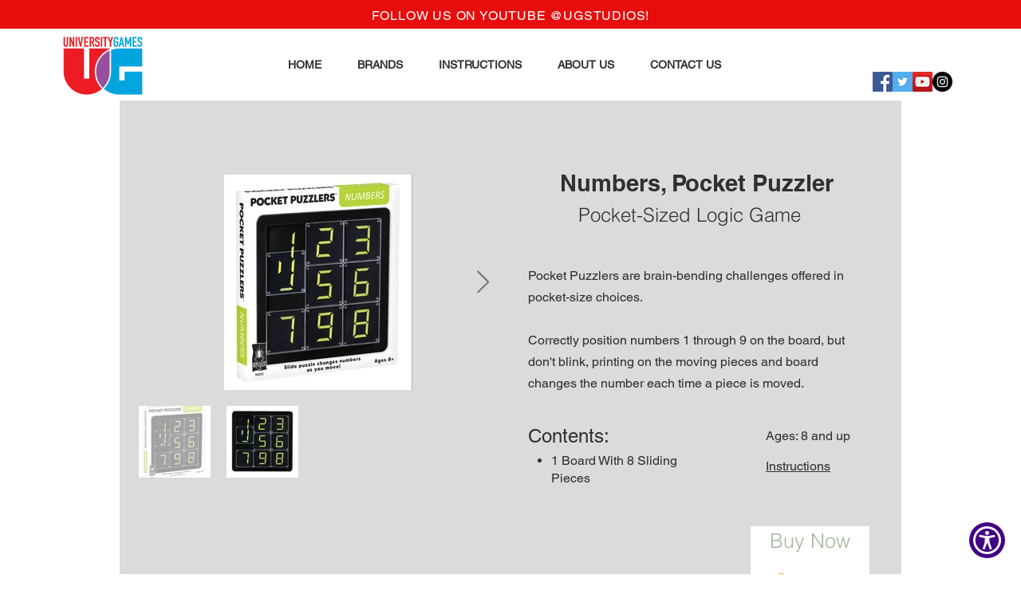

--- FILE ---
content_type: text/html; charset=UTF-8
request_url: https://www.universitygames.com/pocket-puzzlers-numbers
body_size: 205480
content:
<!DOCTYPE html>
<html lang="en">
<head>
  
  <!-- SEO Tags -->
  <title>Pocket Puzzlers Numbers | University Games</title>
  <link rel="canonical" href="https://www.universitygames.com/pocket-puzzlers-numbers"/>
  <meta property="og:title" content="Pocket Puzzlers Numbers | University Games"/>
  <meta property="og:image" content="https://static.wixstatic.com/media/05f72c_df7f056927354f5da9445463b85d48ef%7Emv2.png/v1/fit/w_2500,h_1330,al_c/05f72c_df7f056927354f5da9445463b85d48ef%7Emv2.png"/>
  <meta property="og:image:width" content="2500"/>
  <meta property="og:image:height" content="1330"/>
  <meta property="og:url" content="https://www.universitygames.com/pocket-puzzlers-numbers"/>
  <meta property="og:site_name" content="University Games"/>
  <meta property="og:type" content="website"/>
  <meta name="fb_admins_meta_tag" content="universitygamesusa"/>
  <meta name="google-site-verification" content="z0XfgwGX4lDHF__UCgH-xkOd8prcY5riDBsZrHkmu0A"/>
  <meta property="fb:admins" content="universitygamesusa"/>
  <meta name="twitter:card" content="summary_large_image"/>
  <meta name="twitter:title" content="Pocket Puzzlers Numbers | University Games"/>
  <meta name="twitter:image" content="https://static.wixstatic.com/media/05f72c_df7f056927354f5da9445463b85d48ef%7Emv2.png/v1/fit/w_2500,h_1330,al_c/05f72c_df7f056927354f5da9445463b85d48ef%7Emv2.png"/><meta name="google-site-verification" content="hso6bl68rserc8i5cdsCIRKBxSwm5DeBrzmMc_7z5kk" />

  
  <meta charset='utf-8'>
  <meta name="viewport" content="width=device-width, initial-scale=1" id="wixDesktopViewport" />
  <meta http-equiv="X-UA-Compatible" content="IE=edge">
  <meta name="generator" content="Wix.com Website Builder"/>

  <link rel="icon" sizes="192x192" href="https://static.wixstatic.com/media/05f72c_5043e2f1b36a4b19a73d76393c5e2df1%7Emv2.jpg/v1/fill/w_192%2Ch_192%2Clg_1%2Cusm_0.66_1.00_0.01/05f72c_5043e2f1b36a4b19a73d76393c5e2df1%7Emv2.jpg" type="image/jpeg"/>
  <link rel="shortcut icon" href="https://static.wixstatic.com/media/05f72c_5043e2f1b36a4b19a73d76393c5e2df1%7Emv2.jpg/v1/fill/w_192%2Ch_192%2Clg_1%2Cusm_0.66_1.00_0.01/05f72c_5043e2f1b36a4b19a73d76393c5e2df1%7Emv2.jpg" type="image/jpeg"/>
  <link rel="apple-touch-icon" href="https://static.wixstatic.com/media/05f72c_5043e2f1b36a4b19a73d76393c5e2df1%7Emv2.jpg/v1/fill/w_180%2Ch_180%2Clg_1%2Cusm_0.66_1.00_0.01/05f72c_5043e2f1b36a4b19a73d76393c5e2df1%7Emv2.jpg" type="image/jpeg"/>

  <!-- Safari Pinned Tab Icon -->
  <!-- <link rel="mask-icon" href="https://static.wixstatic.com/media/05f72c_5043e2f1b36a4b19a73d76393c5e2df1%7Emv2.jpg/v1/fill/w_192%2Ch_192%2Clg_1%2Cusm_0.66_1.00_0.01/05f72c_5043e2f1b36a4b19a73d76393c5e2df1%7Emv2.jpg"> -->

  <!-- Original trials -->
  


  <!-- Segmenter Polyfill -->
  <script>
    if (!window.Intl || !window.Intl.Segmenter) {
      (function() {
        var script = document.createElement('script');
        script.src = 'https://static.parastorage.com/unpkg/@formatjs/intl-segmenter@11.7.10/polyfill.iife.js';
        document.head.appendChild(script);
      })();
    }
  </script>

  <!-- Legacy Polyfills -->
  <script nomodule="" src="https://static.parastorage.com/unpkg/core-js-bundle@3.2.1/minified.js"></script>
  <script nomodule="" src="https://static.parastorage.com/unpkg/focus-within-polyfill@5.0.9/dist/focus-within-polyfill.js"></script>

  <!-- Performance API Polyfills -->
  <script>
  (function () {
    var noop = function noop() {};
    if ("performance" in window === false) {
      window.performance = {};
    }
    window.performance.mark = performance.mark || noop;
    window.performance.measure = performance.measure || noop;
    if ("now" in window.performance === false) {
      var nowOffset = Date.now();
      if (performance.timing && performance.timing.navigationStart) {
        nowOffset = performance.timing.navigationStart;
      }
      window.performance.now = function now() {
        return Date.now() - nowOffset;
      };
    }
  })();
  </script>

  <!-- Globals Definitions -->
  <script>
    (function () {
      var now = Date.now()
      window.initialTimestamps = {
        initialTimestamp: now,
        initialRequestTimestamp: Math.round(performance.timeOrigin ? performance.timeOrigin : now - performance.now())
      }

      window.thunderboltTag = "libs-releases-GA-local"
      window.thunderboltVersion = "1.16780.0"
    })();
  </script>

  <!-- Essential Viewer Model -->
  <script type="application/json" id="wix-essential-viewer-model">{"fleetConfig":{"fleetName":"thunderbolt-seo-isolated-renderer","type":"GA","code":0},"mode":{"qa":false,"enableTestApi":false,"debug":false,"ssrIndicator":false,"ssrOnly":false,"siteAssetsFallback":"enable","versionIndicator":false},"componentsLibrariesTopology":[{"artifactId":"editor-elements","namespace":"wixui","url":"https:\/\/static.parastorage.com\/services\/editor-elements\/1.14853.0"},{"artifactId":"editor-elements","namespace":"dsgnsys","url":"https:\/\/static.parastorage.com\/services\/editor-elements\/1.14853.0"}],"siteFeaturesConfigs":{"sessionManager":{"isRunningInDifferentSiteContext":false}},"language":{"userLanguage":"en"},"siteAssets":{"clientTopology":{"mediaRootUrl":"https:\/\/static.wixstatic.com","staticMediaUrl":"https:\/\/static.wixstatic.com\/media","moduleRepoUrl":"https:\/\/static.parastorage.com\/unpkg","fileRepoUrl":"https:\/\/static.parastorage.com\/services","viewerAppsUrl":"https:\/\/viewer-apps.parastorage.com","viewerAssetsUrl":"https:\/\/viewer-assets.parastorage.com","siteAssetsUrl":"https:\/\/siteassets.parastorage.com","pageJsonServerUrls":["https:\/\/pages.parastorage.com","https:\/\/staticorigin.wixstatic.com","https:\/\/www.universitygames.com","https:\/\/fallback.wix.com\/wix-html-editor-pages-webapp\/page"],"pathOfTBModulesInFileRepoForFallback":"wix-thunderbolt\/dist\/"}},"siteFeatures":["accessibility","appMonitoring","assetsLoader","businessLogger","captcha","clickHandlerRegistrar","codeEmbed","commonConfig","componentsLoader","componentsRegistry","consentPolicy","cyclicTabbing","domSelectors","dynamicPages","environmentWixCodeSdk","environment","lightbox","locationWixCodeSdk","mpaNavigation","navigationManager","navigationPhases","ooi","pages","panorama","passwordProtectedPage","protectedPages","renderer","reporter","routerFetch","router","scrollRestoration","seoWixCodeSdk","seo","sessionManager","siteMembersWixCodeSdk","siteMembers","siteScrollBlocker","siteWixCodeSdk","speculationRules","ssrCache","stores","structureApi","thunderboltInitializer","tpaCommons","translations","usedPlatformApis","warmupData","windowMessageRegistrar","windowWixCodeSdk","wixCustomElementComponent","wixEmbedsApi","componentsReact","platform"],"site":{"externalBaseUrl":"https:\/\/www.universitygames.com","isSEO":true},"media":{"staticMediaUrl":"https:\/\/static.wixstatic.com\/media","mediaRootUrl":"https:\/\/static.wixstatic.com\/","staticVideoUrl":"https:\/\/video.wixstatic.com\/"},"requestUrl":"https:\/\/www.universitygames.com\/pocket-puzzlers-numbers","rollout":{"siteAssetsVersionsRollout":false,"isDACRollout":0,"isTBRollout":false},"commonConfig":{"brand":"wix","host":"VIEWER","bsi":"","consentPolicy":{},"consentPolicyHeader":{},"siteRevision":"8603","renderingFlow":"NONE","language":"en","locale":"en-us"},"interactionSampleRatio":0.01,"dynamicModelUrl":"https:\/\/www.universitygames.com\/_api\/v2\/dynamicmodel","accessTokensUrl":"https:\/\/www.universitygames.com\/_api\/v1\/access-tokens","isExcludedFromSecurityExperiments":false,"experiments":{"specs.thunderbolt.hardenFetchAndXHR":true,"specs.thunderbolt.securityExperiments":true}}</script>
  <script>window.viewerModel = JSON.parse(document.getElementById('wix-essential-viewer-model').textContent)</script>

  <script>
    window.commonConfig = viewerModel.commonConfig
  </script>

  
  <!-- BEGIN handleAccessTokens bundle -->

  <script data-url="https://static.parastorage.com/services/wix-thunderbolt/dist/handleAccessTokens.inline.4f2f9a53.bundle.min.js">(()=>{"use strict";function e(e){let{context:o,property:r,value:n,enumerable:i=!0}=e,c=e.get,l=e.set;if(!r||void 0===n&&!c&&!l)return new Error("property and value are required");let a=o||globalThis,s=a?.[r],u={};if(void 0!==n)u.value=n;else{if(c){let e=t(c);e&&(u.get=e)}if(l){let e=t(l);e&&(u.set=e)}}let p={...u,enumerable:i||!1,configurable:!1};void 0!==n&&(p.writable=!1);try{Object.defineProperty(a,r,p)}catch(e){return e instanceof TypeError?s:e}return s}function t(e,t){return"function"==typeof e?e:!0===e?.async&&"function"==typeof e.func?t?async function(t){return e.func(t)}:async function(){return e.func()}:"function"==typeof e?.func?e.func:void 0}try{e({property:"strictDefine",value:e})}catch{}try{e({property:"defineStrictObject",value:r})}catch{}try{e({property:"defineStrictMethod",value:n})}catch{}var o=["toString","toLocaleString","valueOf","constructor","prototype"];function r(t){let{context:n,property:c,propertiesToExclude:l=[],skipPrototype:a=!1,hardenPrototypePropertiesToExclude:s=[]}=t;if(!c)return new Error("property is required");let u=(n||globalThis)[c],p={},f=i(n,c);u&&("object"==typeof u||"function"==typeof u)&&Reflect.ownKeys(u).forEach(t=>{if(!l.includes(t)&&!o.includes(t)){let o=i(u,t);if(o&&(o.writable||o.configurable)){let{value:r,get:n,set:i,enumerable:c=!1}=o,l={};void 0!==r?l.value=r:n?l.get=n:i&&(l.set=i);try{let o=e({context:u,property:t,...l,enumerable:c});p[t]=o}catch(e){if(!(e instanceof TypeError))throw e;try{p[t]=o.value||o.get||o.set}catch{}}}}});let d={originalObject:u,originalProperties:p};if(!a&&void 0!==u?.prototype){let e=r({context:u,property:"prototype",propertiesToExclude:s,skipPrototype:!0});e instanceof Error||(d.originalPrototype=e?.originalObject,d.originalPrototypeProperties=e?.originalProperties)}return e({context:n,property:c,value:u,enumerable:f?.enumerable}),d}function n(t,o){let r=(o||globalThis)[t],n=i(o||globalThis,t);return r&&n&&(n.writable||n.configurable)?(Object.freeze(r),e({context:globalThis,property:t,value:r})):r}function i(e,t){if(e&&t)try{return Reflect.getOwnPropertyDescriptor(e,t)}catch{return}}function c(e){if("string"!=typeof e)return e;try{return decodeURIComponent(e).toLowerCase().trim()}catch{return e.toLowerCase().trim()}}function l(e,t){let o="";if("string"==typeof e)o=e.split("=")[0]?.trim()||"";else{if(!e||"string"!=typeof e.name)return!1;o=e.name}return t.has(c(o)||"")}function a(e,t){let o;return o="string"==typeof e?e.split(";").map(e=>e.trim()).filter(e=>e.length>0):e||[],o.filter(e=>!l(e,t))}var s=null;function u(){return null===s&&(s=typeof Document>"u"?void 0:Object.getOwnPropertyDescriptor(Document.prototype,"cookie")),s}function p(t,o){if(!globalThis?.cookieStore)return;let r=globalThis.cookieStore.get.bind(globalThis.cookieStore),n=globalThis.cookieStore.getAll.bind(globalThis.cookieStore),i=globalThis.cookieStore.set.bind(globalThis.cookieStore),c=globalThis.cookieStore.delete.bind(globalThis.cookieStore);return e({context:globalThis.CookieStore.prototype,property:"get",value:async function(e){return l(("string"==typeof e?e:e.name)||"",t)?null:r.call(this,e)},enumerable:!0}),e({context:globalThis.CookieStore.prototype,property:"getAll",value:async function(){return a(await n.apply(this,Array.from(arguments)),t)},enumerable:!0}),e({context:globalThis.CookieStore.prototype,property:"set",value:async function(){let e=Array.from(arguments);if(!l(1===e.length?e[0].name:e[0],t))return i.apply(this,e);o&&console.warn(o)},enumerable:!0}),e({context:globalThis.CookieStore.prototype,property:"delete",value:async function(){let e=Array.from(arguments);if(!l(1===e.length?e[0].name:e[0],t))return c.apply(this,e)},enumerable:!0}),e({context:globalThis.cookieStore,property:"prototype",value:globalThis.CookieStore.prototype,enumerable:!1}),e({context:globalThis,property:"cookieStore",value:globalThis.cookieStore,enumerable:!0}),{get:r,getAll:n,set:i,delete:c}}var f=["TextEncoder","TextDecoder","XMLHttpRequestEventTarget","EventTarget","URL","JSON","Reflect","Object","Array","Map","Set","WeakMap","WeakSet","Promise","Symbol","Error"],d=["addEventListener","removeEventListener","dispatchEvent","encodeURI","encodeURIComponent","decodeURI","decodeURIComponent"];const y=(e,t)=>{try{const o=t?t.get.call(document):document.cookie;return o.split(";").map(e=>e.trim()).filter(t=>t?.startsWith(e))[0]?.split("=")[1]}catch(e){return""}},g=(e="",t="",o="/")=>`${e}=; ${t?`domain=${t};`:""} max-age=0; path=${o}; expires=Thu, 01 Jan 1970 00:00:01 GMT`;function m(){(function(){if("undefined"!=typeof window){const e=performance.getEntriesByType("navigation")[0];return"back_forward"===(e?.type||"")}return!1})()&&function(){const{counter:e}=function(){const e=b("getItem");if(e){const[t,o]=e.split("-"),r=o?parseInt(o,10):0;if(r>=3){const e=t?Number(t):0;if(Date.now()-e>6e4)return{counter:0}}return{counter:r}}return{counter:0}}();e<3?(!function(e=1){b("setItem",`${Date.now()}-${e}`)}(e+1),window.location.reload()):console.error("ATS: Max reload attempts reached")}()}function b(e,t){try{return sessionStorage[e]("reload",t||"")}catch(e){console.error("ATS: Error calling sessionStorage:",e)}}const h="client-session-bind",v="sec-fetch-unsupported",{experiments:w}=window.viewerModel,T=[h,"client-binding",v,"svSession","smSession","server-session-bind","wixSession2","wixSession3"].map(e=>e.toLowerCase()),{cookie:S}=function(t,o){let r=new Set(t);return e({context:document,property:"cookie",set:{func:e=>function(e,t,o,r){let n=u(),i=c(t.split(";")[0]||"")||"";[...o].every(e=>!i.startsWith(e.toLowerCase()))&&n?.set?n.set.call(e,t):r&&console.warn(r)}(document,e,r,o)},get:{func:()=>function(e,t){let o=u();if(!o?.get)throw new Error("Cookie descriptor or getter not available");return a(o.get.call(e),t).join("; ")}(document,r)},enumerable:!0}),{cookieStore:p(r,o),cookie:u()}}(T),k="tbReady",x="security_overrideGlobals",{experiments:E,siteFeaturesConfigs:C,accessTokensUrl:P}=window.viewerModel,R=P,M={},O=(()=>{const e=y(h,S);if(w["specs.thunderbolt.browserCacheReload"]){y(v,S)||e?b("removeItem"):m()}return(()=>{const e=g(h),t=g(h,location.hostname);S.set.call(document,e),S.set.call(document,t)})(),e})();O&&(M["client-binding"]=O);const D=fetch;addEventListener(k,function e(t){const{logger:o}=t.detail;try{window.tb.init({fetch:D,fetchHeaders:M})}catch(e){const t=new Error("TB003");o.meter(`${x}_${t.message}`,{paramsOverrides:{errorType:x,eventString:t.message}}),window?.viewerModel?.mode.debug&&console.error(e)}finally{removeEventListener(k,e)}}),E["specs.thunderbolt.hardenFetchAndXHR"]||(window.fetchDynamicModel=()=>C.sessionManager.isRunningInDifferentSiteContext?Promise.resolve({}):fetch(R,{credentials:"same-origin",headers:M}).then(function(e){if(!e.ok)throw new Error(`[${e.status}]${e.statusText}`);return e.json()}),window.dynamicModelPromise=window.fetchDynamicModel())})();
//# sourceMappingURL=https://static.parastorage.com/services/wix-thunderbolt/dist/handleAccessTokens.inline.4f2f9a53.bundle.min.js.map</script>

<!-- END handleAccessTokens bundle -->

<!-- BEGIN overrideGlobals bundle -->

<script data-url="https://static.parastorage.com/services/wix-thunderbolt/dist/overrideGlobals.inline.ec13bfcf.bundle.min.js">(()=>{"use strict";function e(e){let{context:r,property:o,value:n,enumerable:i=!0}=e,c=e.get,a=e.set;if(!o||void 0===n&&!c&&!a)return new Error("property and value are required");let l=r||globalThis,u=l?.[o],s={};if(void 0!==n)s.value=n;else{if(c){let e=t(c);e&&(s.get=e)}if(a){let e=t(a);e&&(s.set=e)}}let p={...s,enumerable:i||!1,configurable:!1};void 0!==n&&(p.writable=!1);try{Object.defineProperty(l,o,p)}catch(e){return e instanceof TypeError?u:e}return u}function t(e,t){return"function"==typeof e?e:!0===e?.async&&"function"==typeof e.func?t?async function(t){return e.func(t)}:async function(){return e.func()}:"function"==typeof e?.func?e.func:void 0}try{e({property:"strictDefine",value:e})}catch{}try{e({property:"defineStrictObject",value:o})}catch{}try{e({property:"defineStrictMethod",value:n})}catch{}var r=["toString","toLocaleString","valueOf","constructor","prototype"];function o(t){let{context:n,property:c,propertiesToExclude:a=[],skipPrototype:l=!1,hardenPrototypePropertiesToExclude:u=[]}=t;if(!c)return new Error("property is required");let s=(n||globalThis)[c],p={},f=i(n,c);s&&("object"==typeof s||"function"==typeof s)&&Reflect.ownKeys(s).forEach(t=>{if(!a.includes(t)&&!r.includes(t)){let r=i(s,t);if(r&&(r.writable||r.configurable)){let{value:o,get:n,set:i,enumerable:c=!1}=r,a={};void 0!==o?a.value=o:n?a.get=n:i&&(a.set=i);try{let r=e({context:s,property:t,...a,enumerable:c});p[t]=r}catch(e){if(!(e instanceof TypeError))throw e;try{p[t]=r.value||r.get||r.set}catch{}}}}});let d={originalObject:s,originalProperties:p};if(!l&&void 0!==s?.prototype){let e=o({context:s,property:"prototype",propertiesToExclude:u,skipPrototype:!0});e instanceof Error||(d.originalPrototype=e?.originalObject,d.originalPrototypeProperties=e?.originalProperties)}return e({context:n,property:c,value:s,enumerable:f?.enumerable}),d}function n(t,r){let o=(r||globalThis)[t],n=i(r||globalThis,t);return o&&n&&(n.writable||n.configurable)?(Object.freeze(o),e({context:globalThis,property:t,value:o})):o}function i(e,t){if(e&&t)try{return Reflect.getOwnPropertyDescriptor(e,t)}catch{return}}function c(e){if("string"!=typeof e)return e;try{return decodeURIComponent(e).toLowerCase().trim()}catch{return e.toLowerCase().trim()}}function a(e,t){return e instanceof Headers?e.forEach((r,o)=>{l(o,t)||e.delete(o)}):Object.keys(e).forEach(r=>{l(r,t)||delete e[r]}),e}function l(e,t){return!t.has(c(e)||"")}function u(e,t){let r=!0,o=function(e){let t,r;if(globalThis.Request&&e instanceof Request)t=e.url;else{if("function"!=typeof e?.toString)throw new Error("Unsupported type for url");t=e.toString()}try{return new URL(t).pathname}catch{return r=t.replace(/#.+/gi,"").split("?").shift(),r.startsWith("/")?r:`/${r}`}}(e),n=c(o);return n&&t.some(e=>n.includes(e))&&(r=!1),r}function s(t,r,o){let n=fetch,i=XMLHttpRequest,c=new Set(r);function s(){let e=new i,r=e.open,n=e.setRequestHeader;return e.open=function(){let n=Array.from(arguments),i=n[1];if(n.length<2||u(i,t))return r.apply(e,n);throw new Error(o||`Request not allowed for path ${i}`)},e.setRequestHeader=function(t,r){l(decodeURIComponent(t),c)&&n.call(e,t,r)},e}return e({property:"fetch",value:function(){let e=function(e,t){return globalThis.Request&&e[0]instanceof Request&&e[0]?.headers?a(e[0].headers,t):e[1]?.headers&&a(e[1].headers,t),e}(arguments,c);return u(arguments[0],t)?n.apply(globalThis,Array.from(e)):new Promise((e,t)=>{t(new Error(o||`Request not allowed for path ${arguments[0]}`))})},enumerable:!0}),e({property:"XMLHttpRequest",value:s,enumerable:!0}),Object.keys(i).forEach(e=>{s[e]=i[e]}),{fetch:n,XMLHttpRequest:i}}var p=["TextEncoder","TextDecoder","XMLHttpRequestEventTarget","EventTarget","URL","JSON","Reflect","Object","Array","Map","Set","WeakMap","WeakSet","Promise","Symbol","Error"],f=["addEventListener","removeEventListener","dispatchEvent","encodeURI","encodeURIComponent","decodeURI","decodeURIComponent"];const d=function(){let t=globalThis.open,r=document.open;function o(e,r,o){let n="string"!=typeof e,i=t.call(window,e,r,o);return n||e&&function(e){return e.startsWith("//")&&/(?:[a-z0-9](?:[a-z0-9-]{0,61}[a-z0-9])?\.)+[a-z0-9][a-z0-9-]{0,61}[a-z0-9]/g.test(`${location.protocol}:${e}`)&&(e=`${location.protocol}${e}`),!e.startsWith("http")||new URL(e).hostname===location.hostname}(e)?{}:i}return e({property:"open",value:o,context:globalThis,enumerable:!0}),e({property:"open",value:function(e,t,n){return e?o(e,t,n):r.call(document,e||"",t||"",n||"")},context:document,enumerable:!0}),{open:t,documentOpen:r}},y=function(){let t=document.createElement,r=Element.prototype.setAttribute,o=Element.prototype.setAttributeNS;return e({property:"createElement",context:document,value:function(n,i){let a=t.call(document,n,i);if("iframe"===c(n)){e({property:"srcdoc",context:a,get:()=>"",set:()=>{console.warn("`srcdoc` is not allowed in iframe elements.")}});let t=function(e,t){"srcdoc"!==e.toLowerCase()?r.call(a,e,t):console.warn("`srcdoc` attribute is not allowed to be set.")},n=function(e,t,r){"srcdoc"!==t.toLowerCase()?o.call(a,e,t,r):console.warn("`srcdoc` attribute is not allowed to be set.")};a.setAttribute=t,a.setAttributeNS=n}return a},enumerable:!0}),{createElement:t,setAttribute:r,setAttributeNS:o}},m=["client-binding"],b=["/_api/v1/access-tokens","/_api/v2/dynamicmodel","/_api/one-app-session-web/v3/businesses"],h=function(){let t=setTimeout,r=setInterval;return o("setTimeout",0,globalThis),o("setInterval",0,globalThis),{setTimeout:t,setInterval:r};function o(t,r,o){let n=o||globalThis,i=n[t];if(!i||"function"!=typeof i)throw new Error(`Function ${t} not found or is not a function`);e({property:t,value:function(){let e=Array.from(arguments);if("string"!=typeof e[r])return i.apply(n,e);console.warn(`Calling ${t} with a String Argument at index ${r} is not allowed`)},context:o,enumerable:!0})}},v=function(){if(navigator&&"serviceWorker"in navigator){let t=navigator.serviceWorker.register;return e({context:navigator.serviceWorker,property:"register",value:function(){console.log("Service worker registration is not allowed")},enumerable:!0}),{register:t}}return{}};performance.mark("overrideGlobals started");const{isExcludedFromSecurityExperiments:g,experiments:w}=window.viewerModel,E=!g&&w["specs.thunderbolt.securityExperiments"];try{d(),E&&y(),w["specs.thunderbolt.hardenFetchAndXHR"]&&E&&s(b,m),v(),(e=>{let t=[],r=[];r=r.concat(["TextEncoder","TextDecoder"]),e&&(r=r.concat(["XMLHttpRequestEventTarget","EventTarget"])),r=r.concat(["URL","JSON"]),e&&(t=t.concat(["addEventListener","removeEventListener"])),t=t.concat(["encodeURI","encodeURIComponent","decodeURI","decodeURIComponent"]),r=r.concat(["String","Number"]),e&&r.push("Object"),r=r.concat(["Reflect"]),t.forEach(e=>{n(e),["addEventListener","removeEventListener"].includes(e)&&n(e,document)}),r.forEach(e=>{o({property:e})})})(E),E&&h()}catch(e){window?.viewerModel?.mode.debug&&console.error(e);const t=new Error("TB006");window.fedops?.reportError(t,"security_overrideGlobals"),window.Sentry?window.Sentry.captureException(t):globalThis.defineStrictProperty("sentryBuffer",[t],window,!1)}performance.mark("overrideGlobals ended")})();
//# sourceMappingURL=https://static.parastorage.com/services/wix-thunderbolt/dist/overrideGlobals.inline.ec13bfcf.bundle.min.js.map</script>

<!-- END overrideGlobals bundle -->


  
  <script>
    window.commonConfig = viewerModel.commonConfig

	
  </script>

  <!-- Initial CSS -->
  <style data-url="https://static.parastorage.com/services/wix-thunderbolt/dist/main.347af09f.min.css">@keyframes slide-horizontal-new{0%{transform:translateX(100%)}}@keyframes slide-horizontal-old{80%{opacity:1}to{opacity:0;transform:translateX(-100%)}}@keyframes slide-vertical-new{0%{transform:translateY(-100%)}}@keyframes slide-vertical-old{80%{opacity:1}to{opacity:0;transform:translateY(100%)}}@keyframes out-in-new{0%{opacity:0}}@keyframes out-in-old{to{opacity:0}}:root:active-view-transition{view-transition-name:none}::view-transition{pointer-events:none}:root:active-view-transition::view-transition-new(page-group),:root:active-view-transition::view-transition-old(page-group){animation-duration:.6s;cursor:wait;pointer-events:all}:root:active-view-transition-type(SlideHorizontal)::view-transition-old(page-group){animation:slide-horizontal-old .6s cubic-bezier(.83,0,.17,1) forwards;mix-blend-mode:normal}:root:active-view-transition-type(SlideHorizontal)::view-transition-new(page-group){animation:slide-horizontal-new .6s cubic-bezier(.83,0,.17,1) backwards;mix-blend-mode:normal}:root:active-view-transition-type(SlideVertical)::view-transition-old(page-group){animation:slide-vertical-old .6s cubic-bezier(.83,0,.17,1) forwards;mix-blend-mode:normal}:root:active-view-transition-type(SlideVertical)::view-transition-new(page-group){animation:slide-vertical-new .6s cubic-bezier(.83,0,.17,1) backwards;mix-blend-mode:normal}:root:active-view-transition-type(OutIn)::view-transition-old(page-group){animation:out-in-old .35s cubic-bezier(.22,1,.36,1) forwards}:root:active-view-transition-type(OutIn)::view-transition-new(page-group){animation:out-in-new .35s cubic-bezier(.64,0,.78,0) .35s backwards}@media(prefers-reduced-motion:reduce){::view-transition-group(*),::view-transition-new(*),::view-transition-old(*){animation:none!important}}body,html{background:transparent;border:0;margin:0;outline:0;padding:0;vertical-align:baseline}body{--scrollbar-width:0px;font-family:Arial,Helvetica,sans-serif;font-size:10px}body,html{height:100%}body{overflow-x:auto;overflow-y:scroll}body:not(.responsive) #site-root{min-width:var(--site-width);width:100%}body:not([data-js-loaded]) [data-hide-prejs]{visibility:hidden}interact-element{display:contents}#SITE_CONTAINER{position:relative}:root{--one-unit:1vw;--section-max-width:9999px;--spx-stopper-max:9999px;--spx-stopper-min:0px;--browser-zoom:1}@supports(-webkit-appearance:none) and (stroke-color:transparent){:root{--safari-sticky-fix:opacity;--experimental-safari-sticky-fix:translateZ(0)}}@supports(container-type:inline-size){:root{--one-unit:1cqw}}[id^=oldHoverBox-]{mix-blend-mode:plus-lighter;transition:opacity .5s ease,visibility .5s ease}[data-mesh-id$=inlineContent-gridContainer]:has(>[id^=oldHoverBox-]){isolation:isolate}</style>
<style data-url="https://static.parastorage.com/services/wix-thunderbolt/dist/main.renderer.9cb0985f.min.css">a,abbr,acronym,address,applet,b,big,blockquote,button,caption,center,cite,code,dd,del,dfn,div,dl,dt,em,fieldset,font,footer,form,h1,h2,h3,h4,h5,h6,header,i,iframe,img,ins,kbd,label,legend,li,nav,object,ol,p,pre,q,s,samp,section,small,span,strike,strong,sub,sup,table,tbody,td,tfoot,th,thead,title,tr,tt,u,ul,var{background:transparent;border:0;margin:0;outline:0;padding:0;vertical-align:baseline}input,select,textarea{box-sizing:border-box;font-family:Helvetica,Arial,sans-serif}ol,ul{list-style:none}blockquote,q{quotes:none}ins{text-decoration:none}del{text-decoration:line-through}table{border-collapse:collapse;border-spacing:0}a{cursor:pointer;text-decoration:none}.testStyles{overflow-y:hidden}.reset-button{-webkit-appearance:none;background:none;border:0;color:inherit;font:inherit;line-height:normal;outline:0;overflow:visible;padding:0;-webkit-user-select:none;-moz-user-select:none;-ms-user-select:none}:focus{outline:none}body.device-mobile-optimized:not(.disable-site-overflow){overflow-x:hidden;overflow-y:scroll}body.device-mobile-optimized:not(.responsive) #SITE_CONTAINER{margin-left:auto;margin-right:auto;overflow-x:visible;position:relative;width:320px}body.device-mobile-optimized:not(.responsive):not(.blockSiteScrolling) #SITE_CONTAINER{margin-top:0}body.device-mobile-optimized>*{max-width:100%!important}body.device-mobile-optimized #site-root{overflow-x:hidden;overflow-y:hidden}@supports(overflow:clip){body.device-mobile-optimized #site-root{overflow-x:clip;overflow-y:clip}}body.device-mobile-non-optimized #SITE_CONTAINER #site-root{overflow-x:clip;overflow-y:clip}body.device-mobile-non-optimized.fullScreenMode{background-color:#5f6360}body.device-mobile-non-optimized.fullScreenMode #MOBILE_ACTIONS_MENU,body.device-mobile-non-optimized.fullScreenMode #SITE_BACKGROUND,body.device-mobile-non-optimized.fullScreenMode #site-root,body.fullScreenMode #WIX_ADS{visibility:hidden}body.fullScreenMode{overflow-x:hidden!important;overflow-y:hidden!important}body.fullScreenMode.device-mobile-optimized #TINY_MENU{opacity:0;pointer-events:none}body.fullScreenMode-scrollable.device-mobile-optimized{overflow-x:hidden!important;overflow-y:auto!important}body.fullScreenMode-scrollable.device-mobile-optimized #masterPage,body.fullScreenMode-scrollable.device-mobile-optimized #site-root{overflow-x:hidden!important;overflow-y:hidden!important}body.fullScreenMode-scrollable.device-mobile-optimized #SITE_BACKGROUND,body.fullScreenMode-scrollable.device-mobile-optimized #masterPage{height:auto!important}body.fullScreenMode-scrollable.device-mobile-optimized #masterPage.mesh-layout{height:0!important}body.blockSiteScrolling,body.siteScrollingBlocked{position:fixed;width:100%}body.blockSiteScrolling #SITE_CONTAINER{margin-top:calc(var(--blocked-site-scroll-margin-top)*-1)}#site-root{margin:0 auto;min-height:100%;position:relative;top:var(--wix-ads-height)}#site-root img:not([src]){visibility:hidden}#site-root svg img:not([src]){visibility:visible}.auto-generated-link{color:inherit}#SCROLL_TO_BOTTOM,#SCROLL_TO_TOP{height:0}.has-click-trigger{cursor:pointer}.fullScreenOverlay{bottom:0;display:flex;justify-content:center;left:0;overflow-y:hidden;position:fixed;right:0;top:-60px;z-index:1005}.fullScreenOverlay>.fullScreenOverlayContent{bottom:0;left:0;margin:0 auto;overflow:hidden;position:absolute;right:0;top:60px;transform:translateZ(0)}[data-mesh-id$=centeredContent],[data-mesh-id$=form],[data-mesh-id$=inlineContent]{pointer-events:none;position:relative}[data-mesh-id$=-gridWrapper],[data-mesh-id$=-rotated-wrapper]{pointer-events:none}[data-mesh-id$=-gridContainer]>*,[data-mesh-id$=-rotated-wrapper]>*,[data-mesh-id$=inlineContent]>:not([data-mesh-id$=-gridContainer]){pointer-events:auto}.device-mobile-optimized #masterPage.mesh-layout #SOSP_CONTAINER_CUSTOM_ID{grid-area:2/1/3/2;-ms-grid-row:2;position:relative}#masterPage.mesh-layout{-ms-grid-rows:max-content max-content min-content max-content;-ms-grid-columns:100%;align-items:start;display:-ms-grid;display:grid;grid-template-columns:100%;grid-template-rows:max-content max-content min-content max-content;justify-content:stretch}#masterPage.mesh-layout #PAGES_CONTAINER,#masterPage.mesh-layout #SITE_FOOTER-placeholder,#masterPage.mesh-layout #SITE_FOOTER_WRAPPER,#masterPage.mesh-layout #SITE_HEADER-placeholder,#masterPage.mesh-layout #SITE_HEADER_WRAPPER,#masterPage.mesh-layout #SOSP_CONTAINER_CUSTOM_ID[data-state~=mobileView],#masterPage.mesh-layout #soapAfterPagesContainer,#masterPage.mesh-layout #soapBeforePagesContainer{-ms-grid-row-align:start;-ms-grid-column-align:start;-ms-grid-column:1}#masterPage.mesh-layout #SITE_HEADER-placeholder,#masterPage.mesh-layout #SITE_HEADER_WRAPPER{grid-area:1/1/2/2;-ms-grid-row:1}#masterPage.mesh-layout #PAGES_CONTAINER,#masterPage.mesh-layout #soapAfterPagesContainer,#masterPage.mesh-layout #soapBeforePagesContainer{grid-area:3/1/4/2;-ms-grid-row:3}#masterPage.mesh-layout #soapAfterPagesContainer,#masterPage.mesh-layout #soapBeforePagesContainer{width:100%}#masterPage.mesh-layout #PAGES_CONTAINER{align-self:stretch}#masterPage.mesh-layout main#PAGES_CONTAINER{display:block}#masterPage.mesh-layout #SITE_FOOTER-placeholder,#masterPage.mesh-layout #SITE_FOOTER_WRAPPER{grid-area:4/1/5/2;-ms-grid-row:4}#masterPage.mesh-layout #SITE_PAGES,#masterPage.mesh-layout [data-mesh-id=PAGES_CONTAINERcenteredContent],#masterPage.mesh-layout [data-mesh-id=PAGES_CONTAINERinlineContent]{height:100%}#masterPage.mesh-layout.desktop>*{width:100%}#masterPage.mesh-layout #PAGES_CONTAINER,#masterPage.mesh-layout #SITE_FOOTER,#masterPage.mesh-layout #SITE_FOOTER_WRAPPER,#masterPage.mesh-layout #SITE_HEADER,#masterPage.mesh-layout #SITE_HEADER_WRAPPER,#masterPage.mesh-layout #SITE_PAGES,#masterPage.mesh-layout #masterPageinlineContent{position:relative}#masterPage.mesh-layout #SITE_HEADER{grid-area:1/1/2/2}#masterPage.mesh-layout #SITE_FOOTER{grid-area:4/1/5/2}#masterPage.mesh-layout.overflow-x-clip #SITE_FOOTER,#masterPage.mesh-layout.overflow-x-clip #SITE_HEADER{overflow-x:clip}[data-z-counter]{z-index:0}[data-z-counter="0"]{z-index:auto}.wixSiteProperties{-webkit-font-smoothing:antialiased;-moz-osx-font-smoothing:grayscale}:root{--wst-button-color-fill-primary:rgb(var(--color_48));--wst-button-color-border-primary:rgb(var(--color_49));--wst-button-color-text-primary:rgb(var(--color_50));--wst-button-color-fill-primary-hover:rgb(var(--color_51));--wst-button-color-border-primary-hover:rgb(var(--color_52));--wst-button-color-text-primary-hover:rgb(var(--color_53));--wst-button-color-fill-primary-disabled:rgb(var(--color_54));--wst-button-color-border-primary-disabled:rgb(var(--color_55));--wst-button-color-text-primary-disabled:rgb(var(--color_56));--wst-button-color-fill-secondary:rgb(var(--color_57));--wst-button-color-border-secondary:rgb(var(--color_58));--wst-button-color-text-secondary:rgb(var(--color_59));--wst-button-color-fill-secondary-hover:rgb(var(--color_60));--wst-button-color-border-secondary-hover:rgb(var(--color_61));--wst-button-color-text-secondary-hover:rgb(var(--color_62));--wst-button-color-fill-secondary-disabled:rgb(var(--color_63));--wst-button-color-border-secondary-disabled:rgb(var(--color_64));--wst-button-color-text-secondary-disabled:rgb(var(--color_65));--wst-color-fill-base-1:rgb(var(--color_36));--wst-color-fill-base-2:rgb(var(--color_37));--wst-color-fill-base-shade-1:rgb(var(--color_38));--wst-color-fill-base-shade-2:rgb(var(--color_39));--wst-color-fill-base-shade-3:rgb(var(--color_40));--wst-color-fill-accent-1:rgb(var(--color_41));--wst-color-fill-accent-2:rgb(var(--color_42));--wst-color-fill-accent-3:rgb(var(--color_43));--wst-color-fill-accent-4:rgb(var(--color_44));--wst-color-fill-background-primary:rgb(var(--color_11));--wst-color-fill-background-secondary:rgb(var(--color_12));--wst-color-text-primary:rgb(var(--color_15));--wst-color-text-secondary:rgb(var(--color_14));--wst-color-action:rgb(var(--color_18));--wst-color-disabled:rgb(var(--color_39));--wst-color-title:rgb(var(--color_45));--wst-color-subtitle:rgb(var(--color_46));--wst-color-line:rgb(var(--color_47));--wst-font-style-h2:var(--font_2);--wst-font-style-h3:var(--font_3);--wst-font-style-h4:var(--font_4);--wst-font-style-h5:var(--font_5);--wst-font-style-h6:var(--font_6);--wst-font-style-body-large:var(--font_7);--wst-font-style-body-medium:var(--font_8);--wst-font-style-body-small:var(--font_9);--wst-font-style-body-x-small:var(--font_10);--wst-color-custom-1:rgb(var(--color_13));--wst-color-custom-2:rgb(var(--color_16));--wst-color-custom-3:rgb(var(--color_17));--wst-color-custom-4:rgb(var(--color_19));--wst-color-custom-5:rgb(var(--color_20));--wst-color-custom-6:rgb(var(--color_21));--wst-color-custom-7:rgb(var(--color_22));--wst-color-custom-8:rgb(var(--color_23));--wst-color-custom-9:rgb(var(--color_24));--wst-color-custom-10:rgb(var(--color_25));--wst-color-custom-11:rgb(var(--color_26));--wst-color-custom-12:rgb(var(--color_27));--wst-color-custom-13:rgb(var(--color_28));--wst-color-custom-14:rgb(var(--color_29));--wst-color-custom-15:rgb(var(--color_30));--wst-color-custom-16:rgb(var(--color_31));--wst-color-custom-17:rgb(var(--color_32));--wst-color-custom-18:rgb(var(--color_33));--wst-color-custom-19:rgb(var(--color_34));--wst-color-custom-20:rgb(var(--color_35))}.wix-presets-wrapper{display:contents}</style>

  <meta name="format-detection" content="telephone=no">
  <meta name="skype_toolbar" content="skype_toolbar_parser_compatible">
  
  

  

  
      <!--pageHtmlEmbeds.head start-->
      <script type="wix/htmlEmbeds" id="pageHtmlEmbeds.head start"></script>
    
      <meta name="google-site-verification" content="A-bPEXnLEu_S1bML-B47sJ1u2UxqRhv1C3bEImsDliI" />
    
      <meta name="google-site-verification" content="A-bPEXnLEu_S1bML-B47sJ1u2UxqRhv1C3bEImsDliI" />
    
      <!-- Global site tag (gtag.js) - Google Analytics -->
<script async src="https://www.googletagmanager.com/gtag/js?id=G-D8YC4WPN6Z"></script>
<script>
  window.dataLayer = window.dataLayer || [];
  function gtag(){dataLayer.push(arguments);}
  gtag('js', new Date());

  gtag('config', 'G-D8YC4WPN6Z');
</script>
    
      <script type='text/javascript'>
   var _d_site = _d_site || "F0C8646FDB983D79E0EF88D4";
   (function(p, r, i, v, y) {
     p[i] = p[i] || function() { (p[i].q = p[i].q || []).push(arguments) };
     v = r.createElement('script'); v.async = 1; v.src = "https://widget.privy.com/assets/widget.js";
     y = r.getElementsByTagName('script')[0]; y.parentNode.insertBefore(v, y);
   })(window, document, 'Privy');
</script>
    
      <script>
function registerListener() {
  window.wixDevelopersAnalytics.register(
    'cf06bdf3-5bab-4f20-b165-97fb723dac6a',
    (eventName, eventParams, options) => {
      const a = 1
      const XSRFToken = getXSRFTokenFromCookie()
      fetch(
        `${window.location.origin}/_serverless/analytics-reporter/facebook/event`,
        {
          method: 'POST',
          headers: {
            'Content-Type': 'application/json',
            'X-XSRF-TOKEN': XSRFToken,
          },
          body: JSON.stringify({ eventName, data: eventParams }),
        },
      );
    },
  );
  function getXSRFTokenFromCookie() {
    var match = document.cookie.match(new RegExp("XSRF-TOKEN=(.+?);"));
    return match ? match[1] : "";
  }
}
window.wixDevelopersAnalytics
  ? registerListener()
  : window.addEventListener('wixDevelopersAnalyticsReady', registerListener);
</script>

    
      <script name= "aioa-adawidget-wix" id="aioa-adawidget-wix" defer src="https://www.skynettechnologies.com/accessibility/js/all-in-one-accessibility-js-widget.js?colorcode=420083&token=&position=bottom_right.aioa-icon-type-1.aioa-small-icon"></script>
    
      <script type="wix/htmlEmbeds" id="pageHtmlEmbeds.head end"></script>
      <!--pageHtmlEmbeds.head end-->
  

  <!-- head performance data start -->
  
  <!-- head performance data end -->
  

    


    
<style data-href="https://static.parastorage.com/services/editor-elements-library/dist/thunderbolt/rb_wixui.thunderbolt_bootstrap.a1b00b19.min.css">.cwL6XW{cursor:pointer}.sNF2R0{opacity:0}.hLoBV3{transition:opacity var(--transition-duration) cubic-bezier(.37,0,.63,1)}.Rdf41z,.hLoBV3{opacity:1}.ftlZWo{transition:opacity var(--transition-duration) cubic-bezier(.37,0,.63,1)}.ATGlOr,.ftlZWo{opacity:0}.KQSXD0{transition:opacity var(--transition-duration) cubic-bezier(.64,0,.78,0)}.KQSXD0,.pagQKE{opacity:1}._6zG5H{opacity:0;transition:opacity var(--transition-duration) cubic-bezier(.22,1,.36,1)}.BB49uC{transform:translateX(100%)}.j9xE1V{transition:transform var(--transition-duration) cubic-bezier(.87,0,.13,1)}.ICs7Rs,.j9xE1V{transform:translateX(0)}.DxijZJ{transition:transform var(--transition-duration) cubic-bezier(.87,0,.13,1)}.B5kjYq,.DxijZJ{transform:translateX(-100%)}.cJijIV{transition:transform var(--transition-duration) cubic-bezier(.87,0,.13,1)}.cJijIV,.hOxaWM{transform:translateX(0)}.T9p3fN{transform:translateX(100%);transition:transform var(--transition-duration) cubic-bezier(.87,0,.13,1)}.qDxYJm{transform:translateY(100%)}.aA9V0P{transition:transform var(--transition-duration) cubic-bezier(.87,0,.13,1)}.YPXPAS,.aA9V0P{transform:translateY(0)}.Xf2zsA{transition:transform var(--transition-duration) cubic-bezier(.87,0,.13,1)}.Xf2zsA,.y7Kt7s{transform:translateY(-100%)}.EeUgMu{transition:transform var(--transition-duration) cubic-bezier(.87,0,.13,1)}.EeUgMu,.fdHrtm{transform:translateY(0)}.WIFaG4{transform:translateY(100%);transition:transform var(--transition-duration) cubic-bezier(.87,0,.13,1)}body:not(.responsive) .JsJXaX{overflow-x:clip}:root:active-view-transition .JsJXaX{view-transition-name:page-group}.AnQkDU{display:grid;grid-template-columns:1fr;grid-template-rows:1fr;height:100%}.AnQkDU>div{align-self:stretch!important;grid-area:1/1/2/2;justify-self:stretch!important}.StylableButton2545352419__root{-archetype:box;border:none;box-sizing:border-box;cursor:pointer;display:block;height:100%;min-height:10px;min-width:10px;padding:0;touch-action:manipulation;width:100%}.StylableButton2545352419__root[disabled]{pointer-events:none}.StylableButton2545352419__root:not(:hover):not([disabled]).StylableButton2545352419--hasBackgroundColor{background-color:var(--corvid-background-color)!important}.StylableButton2545352419__root:hover:not([disabled]).StylableButton2545352419--hasHoverBackgroundColor{background-color:var(--corvid-hover-background-color)!important}.StylableButton2545352419__root:not(:hover)[disabled].StylableButton2545352419--hasDisabledBackgroundColor{background-color:var(--corvid-disabled-background-color)!important}.StylableButton2545352419__root:not(:hover):not([disabled]).StylableButton2545352419--hasBorderColor{border-color:var(--corvid-border-color)!important}.StylableButton2545352419__root:hover:not([disabled]).StylableButton2545352419--hasHoverBorderColor{border-color:var(--corvid-hover-border-color)!important}.StylableButton2545352419__root:not(:hover)[disabled].StylableButton2545352419--hasDisabledBorderColor{border-color:var(--corvid-disabled-border-color)!important}.StylableButton2545352419__root.StylableButton2545352419--hasBorderRadius{border-radius:var(--corvid-border-radius)!important}.StylableButton2545352419__root.StylableButton2545352419--hasBorderWidth{border-width:var(--corvid-border-width)!important}.StylableButton2545352419__root:not(:hover):not([disabled]).StylableButton2545352419--hasColor,.StylableButton2545352419__root:not(:hover):not([disabled]).StylableButton2545352419--hasColor .StylableButton2545352419__label{color:var(--corvid-color)!important}.StylableButton2545352419__root:hover:not([disabled]).StylableButton2545352419--hasHoverColor,.StylableButton2545352419__root:hover:not([disabled]).StylableButton2545352419--hasHoverColor .StylableButton2545352419__label{color:var(--corvid-hover-color)!important}.StylableButton2545352419__root:not(:hover)[disabled].StylableButton2545352419--hasDisabledColor,.StylableButton2545352419__root:not(:hover)[disabled].StylableButton2545352419--hasDisabledColor .StylableButton2545352419__label{color:var(--corvid-disabled-color)!important}.StylableButton2545352419__link{-archetype:box;box-sizing:border-box;color:#000;text-decoration:none}.StylableButton2545352419__container{align-items:center;display:flex;flex-basis:auto;flex-direction:row;flex-grow:1;height:100%;justify-content:center;overflow:hidden;transition:all .2s ease,visibility 0s;width:100%}.StylableButton2545352419__label{-archetype:text;-controller-part-type:LayoutChildDisplayDropdown,LayoutFlexChildSpacing(first);max-width:100%;min-width:1.8em;overflow:hidden;text-align:center;text-overflow:ellipsis;transition:inherit;white-space:nowrap}.StylableButton2545352419__root.StylableButton2545352419--isMaxContent .StylableButton2545352419__label{text-overflow:unset}.StylableButton2545352419__root.StylableButton2545352419--isWrapText .StylableButton2545352419__label{min-width:10px;overflow-wrap:break-word;white-space:break-spaces;word-break:break-word}.StylableButton2545352419__icon{-archetype:icon;-controller-part-type:LayoutChildDisplayDropdown,LayoutFlexChildSpacing(last);flex-shrink:0;height:50px;min-width:1px;transition:inherit}.StylableButton2545352419__icon.StylableButton2545352419--override{display:block!important}.StylableButton2545352419__icon svg,.StylableButton2545352419__icon>span{display:flex;height:inherit;width:inherit}.StylableButton2545352419__root:not(:hover):not([disalbed]).StylableButton2545352419--hasIconColor .StylableButton2545352419__icon svg{fill:var(--corvid-icon-color)!important;stroke:var(--corvid-icon-color)!important}.StylableButton2545352419__root:hover:not([disabled]).StylableButton2545352419--hasHoverIconColor .StylableButton2545352419__icon svg{fill:var(--corvid-hover-icon-color)!important;stroke:var(--corvid-hover-icon-color)!important}.StylableButton2545352419__root:not(:hover)[disabled].StylableButton2545352419--hasDisabledIconColor .StylableButton2545352419__icon svg{fill:var(--corvid-disabled-icon-color)!important;stroke:var(--corvid-disabled-icon-color)!important}.aeyn4z{bottom:0;left:0;position:absolute;right:0;top:0}.qQrFOK{cursor:pointer}.VDJedC{-webkit-tap-highlight-color:rgba(0,0,0,0);fill:var(--corvid-fill-color,var(--fill));fill-opacity:var(--fill-opacity);stroke:var(--corvid-stroke-color,var(--stroke));stroke-opacity:var(--stroke-opacity);stroke-width:var(--stroke-width);filter:var(--drop-shadow,none);opacity:var(--opacity);transform:var(--flip)}.VDJedC,.VDJedC svg{bottom:0;left:0;position:absolute;right:0;top:0}.VDJedC svg{height:var(--svg-calculated-height,100%);margin:auto;padding:var(--svg-calculated-padding,0);width:var(--svg-calculated-width,100%)}.VDJedC svg:not([data-type=ugc]){overflow:visible}.l4CAhn *{vector-effect:non-scaling-stroke}.Z_l5lU{-webkit-text-size-adjust:100%;-moz-text-size-adjust:100%;text-size-adjust:100%}ol.font_100,ul.font_100{color:#080808;font-family:"Arial, Helvetica, sans-serif",serif;font-size:10px;font-style:normal;font-variant:normal;font-weight:400;letter-spacing:normal;line-height:normal;margin:0;text-decoration:none}ol.font_100 li,ul.font_100 li{margin-bottom:12px}ol.wix-list-text-align,ul.wix-list-text-align{list-style-position:inside}ol.wix-list-text-align h1,ol.wix-list-text-align h2,ol.wix-list-text-align h3,ol.wix-list-text-align h4,ol.wix-list-text-align h5,ol.wix-list-text-align h6,ol.wix-list-text-align p,ul.wix-list-text-align h1,ul.wix-list-text-align h2,ul.wix-list-text-align h3,ul.wix-list-text-align h4,ul.wix-list-text-align h5,ul.wix-list-text-align h6,ul.wix-list-text-align p{display:inline}.HQSswv{cursor:pointer}.yi6otz{clip:rect(0 0 0 0);border:0;height:1px;margin:-1px;overflow:hidden;padding:0;position:absolute;width:1px}.zQ9jDz [data-attr-richtext-marker=true]{display:block}.zQ9jDz [data-attr-richtext-marker=true] table{border-collapse:collapse;margin:15px 0;width:100%}.zQ9jDz [data-attr-richtext-marker=true] table td{padding:12px;position:relative}.zQ9jDz [data-attr-richtext-marker=true] table td:after{border-bottom:1px solid currentColor;border-left:1px solid currentColor;bottom:0;content:"";left:0;opacity:.2;position:absolute;right:0;top:0}.zQ9jDz [data-attr-richtext-marker=true] table tr td:last-child:after{border-right:1px solid currentColor}.zQ9jDz [data-attr-richtext-marker=true] table tr:first-child td:after{border-top:1px solid currentColor}@supports(-webkit-appearance:none) and (stroke-color:transparent){.qvSjx3>*>:first-child{vertical-align:top}}@supports(-webkit-touch-callout:none){.qvSjx3>*>:first-child{vertical-align:top}}.LkZBpT :is(p,h1,h2,h3,h4,h5,h6,ul,ol,span[data-attr-richtext-marker],blockquote,div) [class$=rich-text__text],.LkZBpT :is(p,h1,h2,h3,h4,h5,h6,ul,ol,span[data-attr-richtext-marker],blockquote,div)[class$=rich-text__text]{color:var(--corvid-color,currentColor)}.LkZBpT :is(p,h1,h2,h3,h4,h5,h6,ul,ol,span[data-attr-richtext-marker],blockquote,div) span[style*=color]{color:var(--corvid-color,currentColor)!important}.Kbom4H{direction:var(--text-direction);min-height:var(--min-height);min-width:var(--min-width)}.Kbom4H .upNqi2{word-wrap:break-word;height:100%;overflow-wrap:break-word;position:relative;width:100%}.Kbom4H .upNqi2 ul{list-style:disc inside}.Kbom4H .upNqi2 li{margin-bottom:12px}.MMl86N blockquote,.MMl86N div,.MMl86N h1,.MMl86N h2,.MMl86N h3,.MMl86N h4,.MMl86N h5,.MMl86N h6,.MMl86N p{letter-spacing:normal;line-height:normal}.gYHZuN{min-height:var(--min-height);min-width:var(--min-width)}.gYHZuN .upNqi2{word-wrap:break-word;height:100%;overflow-wrap:break-word;position:relative;width:100%}.gYHZuN .upNqi2 ol,.gYHZuN .upNqi2 ul{letter-spacing:normal;line-height:normal;margin-inline-start:.5em;padding-inline-start:1.3em}.gYHZuN .upNqi2 ul{list-style-type:disc}.gYHZuN .upNqi2 ol{list-style-type:decimal}.gYHZuN .upNqi2 ol ul,.gYHZuN .upNqi2 ul ul{line-height:normal;list-style-type:circle}.gYHZuN .upNqi2 ol ol ul,.gYHZuN .upNqi2 ol ul ul,.gYHZuN .upNqi2 ul ol ul,.gYHZuN .upNqi2 ul ul ul{line-height:normal;list-style-type:square}.gYHZuN .upNqi2 li{font-style:inherit;font-weight:inherit;letter-spacing:normal;line-height:inherit}.gYHZuN .upNqi2 h1,.gYHZuN .upNqi2 h2,.gYHZuN .upNqi2 h3,.gYHZuN .upNqi2 h4,.gYHZuN .upNqi2 h5,.gYHZuN .upNqi2 h6,.gYHZuN .upNqi2 p{letter-spacing:normal;line-height:normal;margin-block:0;margin:0}.gYHZuN .upNqi2 a{color:inherit}.MMl86N,.ku3DBC{word-wrap:break-word;direction:var(--text-direction);min-height:var(--min-height);min-width:var(--min-width);mix-blend-mode:var(--blendMode,normal);overflow-wrap:break-word;pointer-events:none;text-align:start;text-shadow:var(--textOutline,0 0 transparent),var(--textShadow,0 0 transparent);text-transform:var(--textTransform,"none")}.MMl86N>*,.ku3DBC>*{pointer-events:auto}.MMl86N li,.ku3DBC li{font-style:inherit;font-weight:inherit;letter-spacing:normal;line-height:inherit}.MMl86N ol,.MMl86N ul,.ku3DBC ol,.ku3DBC ul{letter-spacing:normal;line-height:normal;margin-inline-end:0;margin-inline-start:.5em}.MMl86N:not(.Vq6kJx) ol,.MMl86N:not(.Vq6kJx) ul,.ku3DBC:not(.Vq6kJx) ol,.ku3DBC:not(.Vq6kJx) ul{padding-inline-end:0;padding-inline-start:1.3em}.MMl86N ul,.ku3DBC ul{list-style-type:disc}.MMl86N ol,.ku3DBC ol{list-style-type:decimal}.MMl86N ol ul,.MMl86N ul ul,.ku3DBC ol ul,.ku3DBC ul ul{list-style-type:circle}.MMl86N ol ol ul,.MMl86N ol ul ul,.MMl86N ul ol ul,.MMl86N ul ul ul,.ku3DBC ol ol ul,.ku3DBC ol ul ul,.ku3DBC ul ol ul,.ku3DBC ul ul ul{list-style-type:square}.MMl86N blockquote,.MMl86N div,.MMl86N h1,.MMl86N h2,.MMl86N h3,.MMl86N h4,.MMl86N h5,.MMl86N h6,.MMl86N p,.ku3DBC blockquote,.ku3DBC div,.ku3DBC h1,.ku3DBC h2,.ku3DBC h3,.ku3DBC h4,.ku3DBC h5,.ku3DBC h6,.ku3DBC p{margin-block:0;margin:0}.MMl86N a,.ku3DBC a{color:inherit}.Vq6kJx li{margin-inline-end:0;margin-inline-start:1.3em}.Vd6aQZ{overflow:hidden;padding:0;pointer-events:none;white-space:nowrap}.mHZSwn{display:none}.lvxhkV{bottom:0;left:0;position:absolute;right:0;top:0;width:100%}.QJjwEo{transform:translateY(-100%);transition:.2s ease-in}.kdBXfh{transition:.2s}.MP52zt{opacity:0;transition:.2s ease-in}.MP52zt.Bhu9m5{z-index:-1!important}.LVP8Wf{opacity:1;transition:.2s}.VrZrC0{height:auto}.VrZrC0,.cKxVkc{position:relative;width:100%}:host(:not(.device-mobile-optimized)) .vlM3HR,body:not(.device-mobile-optimized) .vlM3HR{margin-left:calc((100% - var(--site-width))/2);width:var(--site-width)}.AT7o0U[data-focuscycled=active]{outline:1px solid transparent}.AT7o0U[data-focuscycled=active]:not(:focus-within){outline:2px solid transparent;transition:outline .01s ease}.AT7o0U .vlM3HR{bottom:0;left:0;position:absolute;right:0;top:0}.Tj01hh,.jhxvbR{display:block;height:100%;width:100%}.jhxvbR img{max-width:var(--wix-img-max-width,100%)}.jhxvbR[data-animate-blur] img{filter:blur(9px);transition:filter .8s ease-in}.jhxvbR[data-animate-blur] img[data-load-done]{filter:none}.WzbAF8{direction:var(--direction)}.WzbAF8 .mpGTIt .O6KwRn{display:var(--item-display);height:var(--item-size);margin-block:var(--item-margin-block);margin-inline:var(--item-margin-inline);width:var(--item-size)}.WzbAF8 .mpGTIt .O6KwRn:last-child{margin-block:0;margin-inline:0}.WzbAF8 .mpGTIt .O6KwRn .oRtuWN{display:block}.WzbAF8 .mpGTIt .O6KwRn .oRtuWN .YaS0jR{height:var(--item-size);width:var(--item-size)}.WzbAF8 .mpGTIt{height:100%;position:absolute;white-space:nowrap;width:100%}:host(.device-mobile-optimized) .WzbAF8 .mpGTIt,body.device-mobile-optimized .WzbAF8 .mpGTIt{white-space:normal}.big2ZD{display:grid;grid-template-columns:1fr;grid-template-rows:1fr;height:calc(100% - var(--wix-ads-height));left:0;margin-top:var(--wix-ads-height);position:fixed;top:0;width:100%}.SHHiV9,.big2ZD{pointer-events:none;z-index:var(--pinned-layer-in-container,var(--above-all-in-container))}</style>
<style data-href="https://static.parastorage.com/services/editor-elements-library/dist/thunderbolt/rb_wixui.thunderbolt_bootstrap-classic.72e6a2a3.min.css">.PlZyDq{touch-action:manipulation}.uDW_Qe{align-items:center;box-sizing:border-box;display:flex;justify-content:var(--label-align);min-width:100%;text-align:initial;width:-moz-max-content;width:max-content}.uDW_Qe:before{max-width:var(--margin-start,0)}.uDW_Qe:after,.uDW_Qe:before{align-self:stretch;content:"";flex-grow:1}.uDW_Qe:after{max-width:var(--margin-end,0)}.FubTgk{height:100%}.FubTgk .uDW_Qe{border-radius:var(--corvid-border-radius,var(--rd,0));bottom:0;box-shadow:var(--shd,0 1px 4px rgba(0,0,0,.6));left:0;position:absolute;right:0;top:0;transition:var(--trans1,border-color .4s ease 0s,background-color .4s ease 0s)}.FubTgk .uDW_Qe:link,.FubTgk .uDW_Qe:visited{border-color:transparent}.FubTgk .l7_2fn{color:var(--corvid-color,rgb(var(--txt,var(--color_15,color_15))));font:var(--fnt,var(--font_5));margin:0;position:relative;transition:var(--trans2,color .4s ease 0s);white-space:nowrap}.FubTgk[aria-disabled=false] .uDW_Qe{background-color:var(--corvid-background-color,rgba(var(--bg,var(--color_17,color_17)),var(--alpha-bg,1)));border:solid var(--corvid-border-color,rgba(var(--brd,var(--color_15,color_15)),var(--alpha-brd,1))) var(--corvid-border-width,var(--brw,0));cursor:pointer!important}:host(.device-mobile-optimized) .FubTgk[aria-disabled=false]:active .uDW_Qe,body.device-mobile-optimized .FubTgk[aria-disabled=false]:active .uDW_Qe{background-color:var(--corvid-hover-background-color,rgba(var(--bgh,var(--color_18,color_18)),var(--alpha-bgh,1)));border-color:var(--corvid-hover-border-color,rgba(var(--brdh,var(--color_15,color_15)),var(--alpha-brdh,1)))}:host(.device-mobile-optimized) .FubTgk[aria-disabled=false]:active .l7_2fn,body.device-mobile-optimized .FubTgk[aria-disabled=false]:active .l7_2fn{color:var(--corvid-hover-color,rgb(var(--txth,var(--color_15,color_15))))}:host(:not(.device-mobile-optimized)) .FubTgk[aria-disabled=false]:hover .uDW_Qe,body:not(.device-mobile-optimized) .FubTgk[aria-disabled=false]:hover .uDW_Qe{background-color:var(--corvid-hover-background-color,rgba(var(--bgh,var(--color_18,color_18)),var(--alpha-bgh,1)));border-color:var(--corvid-hover-border-color,rgba(var(--brdh,var(--color_15,color_15)),var(--alpha-brdh,1)))}:host(:not(.device-mobile-optimized)) .FubTgk[aria-disabled=false]:hover .l7_2fn,body:not(.device-mobile-optimized) .FubTgk[aria-disabled=false]:hover .l7_2fn{color:var(--corvid-hover-color,rgb(var(--txth,var(--color_15,color_15))))}.FubTgk[aria-disabled=true] .uDW_Qe{background-color:var(--corvid-disabled-background-color,rgba(var(--bgd,204,204,204),var(--alpha-bgd,1)));border-color:var(--corvid-disabled-border-color,rgba(var(--brdd,204,204,204),var(--alpha-brdd,1)));border-style:solid;border-width:var(--corvid-border-width,var(--brw,0))}.FubTgk[aria-disabled=true] .l7_2fn{color:var(--corvid-disabled-color,rgb(var(--txtd,255,255,255)))}.uUxqWY{align-items:center;box-sizing:border-box;display:flex;justify-content:var(--label-align);min-width:100%;text-align:initial;width:-moz-max-content;width:max-content}.uUxqWY:before{max-width:var(--margin-start,0)}.uUxqWY:after,.uUxqWY:before{align-self:stretch;content:"";flex-grow:1}.uUxqWY:after{max-width:var(--margin-end,0)}.Vq4wYb[aria-disabled=false] .uUxqWY{cursor:pointer}:host(.device-mobile-optimized) .Vq4wYb[aria-disabled=false]:active .wJVzSK,body.device-mobile-optimized .Vq4wYb[aria-disabled=false]:active .wJVzSK{color:var(--corvid-hover-color,rgb(var(--txth,var(--color_15,color_15))));transition:var(--trans,color .4s ease 0s)}:host(:not(.device-mobile-optimized)) .Vq4wYb[aria-disabled=false]:hover .wJVzSK,body:not(.device-mobile-optimized) .Vq4wYb[aria-disabled=false]:hover .wJVzSK{color:var(--corvid-hover-color,rgb(var(--txth,var(--color_15,color_15))));transition:var(--trans,color .4s ease 0s)}.Vq4wYb .uUxqWY{bottom:0;left:0;position:absolute;right:0;top:0}.Vq4wYb .wJVzSK{color:var(--corvid-color,rgb(var(--txt,var(--color_15,color_15))));font:var(--fnt,var(--font_5));transition:var(--trans,color .4s ease 0s);white-space:nowrap}.Vq4wYb[aria-disabled=true] .wJVzSK{color:var(--corvid-disabled-color,rgb(var(--txtd,255,255,255)))}:host(:not(.device-mobile-optimized)) .CohWsy,body:not(.device-mobile-optimized) .CohWsy{display:flex}:host(:not(.device-mobile-optimized)) .V5AUxf,body:not(.device-mobile-optimized) .V5AUxf{-moz-column-gap:var(--margin);column-gap:var(--margin);direction:var(--direction);display:flex;margin:0 auto;position:relative;width:calc(100% - var(--padding)*2)}:host(:not(.device-mobile-optimized)) .V5AUxf>*,body:not(.device-mobile-optimized) .V5AUxf>*{direction:ltr;flex:var(--column-flex) 1 0%;left:0;margin-bottom:var(--padding);margin-top:var(--padding);min-width:0;position:relative;top:0}:host(.device-mobile-optimized) .V5AUxf,body.device-mobile-optimized .V5AUxf{display:block;padding-bottom:var(--padding-y);padding-left:var(--padding-x,0);padding-right:var(--padding-x,0);padding-top:var(--padding-y);position:relative}:host(.device-mobile-optimized) .V5AUxf>*,body.device-mobile-optimized .V5AUxf>*{margin-bottom:var(--margin);position:relative}:host(.device-mobile-optimized) .V5AUxf>:first-child,body.device-mobile-optimized .V5AUxf>:first-child{margin-top:var(--firstChildMarginTop,0)}:host(.device-mobile-optimized) .V5AUxf>:last-child,body.device-mobile-optimized .V5AUxf>:last-child{margin-bottom:var(--lastChildMarginBottom)}.LIhNy3{backface-visibility:hidden}.jhxvbR,.mtrorN{display:block;height:100%;width:100%}.jhxvbR img{max-width:var(--wix-img-max-width,100%)}.jhxvbR[data-animate-blur] img{filter:blur(9px);transition:filter .8s ease-in}.jhxvbR[data-animate-blur] img[data-load-done]{filter:none}.if7Vw2{height:100%;left:0;-webkit-mask-image:var(--mask-image,none);mask-image:var(--mask-image,none);-webkit-mask-position:var(--mask-position,0);mask-position:var(--mask-position,0);-webkit-mask-repeat:var(--mask-repeat,no-repeat);mask-repeat:var(--mask-repeat,no-repeat);-webkit-mask-size:var(--mask-size,100%);mask-size:var(--mask-size,100%);overflow:hidden;pointer-events:var(--fill-layer-background-media-pointer-events);position:absolute;top:0;width:100%}.if7Vw2.f0uTJH{clip:rect(0,auto,auto,0)}.if7Vw2 .i1tH8h{height:100%;position:absolute;top:0;width:100%}.if7Vw2 .DXi4PB{height:var(--fill-layer-image-height,100%);opacity:var(--fill-layer-image-opacity)}.if7Vw2 .DXi4PB img{height:100%;width:100%}@supports(-webkit-hyphens:none){.if7Vw2.f0uTJH{clip:auto;-webkit-clip-path:inset(0)}}.wG8dni{height:100%}.tcElKx{background-color:var(--bg-overlay-color);background-image:var(--bg-gradient);transition:var(--inherit-transition)}.ImALHf,.Ybjs9b{opacity:var(--fill-layer-video-opacity)}.UWmm3w{bottom:var(--media-padding-bottom);height:var(--media-padding-height);position:absolute;top:var(--media-padding-top);width:100%}.Yjj1af{transform:scale(var(--scale,1));transition:var(--transform-duration,transform 0s)}.ImALHf{height:100%;position:relative;width:100%}.KCM6zk{opacity:var(--fill-layer-video-opacity,var(--fill-layer-image-opacity,1))}.KCM6zk .DXi4PB,.KCM6zk .ImALHf,.KCM6zk .Ybjs9b{opacity:1}._uqPqy{clip-path:var(--fill-layer-clip)}._uqPqy,.eKyYhK{position:absolute;top:0}._uqPqy,.eKyYhK,.x0mqQS img{height:100%;width:100%}.pnCr6P{opacity:0}.blf7sp,.pnCr6P{position:absolute;top:0}.blf7sp{height:0;left:0;overflow:hidden;width:0}.rWP3Gv{left:0;pointer-events:var(--fill-layer-background-media-pointer-events);position:var(--fill-layer-background-media-position)}.Tr4n3d,.rWP3Gv,.wRqk6s{height:100%;top:0;width:100%}.wRqk6s{position:absolute}.Tr4n3d{background-color:var(--fill-layer-background-overlay-color);opacity:var(--fill-layer-background-overlay-blend-opacity-fallback,1);position:var(--fill-layer-background-overlay-position);transform:var(--fill-layer-background-overlay-transform)}@supports(mix-blend-mode:overlay){.Tr4n3d{mix-blend-mode:var(--fill-layer-background-overlay-blend-mode);opacity:var(--fill-layer-background-overlay-blend-opacity,1)}}.VXAmO2{--divider-pin-height__:min(1,calc(var(--divider-layers-pin-factor__) + 1));--divider-pin-layer-height__:var( --divider-layers-pin-factor__ );--divider-pin-border__:min(1,calc(var(--divider-layers-pin-factor__) / -1 + 1));height:calc(var(--divider-height__) + var(--divider-pin-height__)*var(--divider-layers-size__)*var(--divider-layers-y__))}.VXAmO2,.VXAmO2 .dy3w_9{left:0;position:absolute;width:100%}.VXAmO2 .dy3w_9{--divider-layer-i__:var(--divider-layer-i,0);background-position:left calc(50% + var(--divider-offset-x__) + var(--divider-layers-x__)*var(--divider-layer-i__)) bottom;background-repeat:repeat-x;border-bottom-style:solid;border-bottom-width:calc(var(--divider-pin-border__)*var(--divider-layer-i__)*var(--divider-layers-y__));height:calc(var(--divider-height__) + var(--divider-pin-layer-height__)*var(--divider-layer-i__)*var(--divider-layers-y__));opacity:calc(1 - var(--divider-layer-i__)/(var(--divider-layer-i__) + 1))}.UORcXs{--divider-height__:var(--divider-top-height,auto);--divider-offset-x__:var(--divider-top-offset-x,0px);--divider-layers-size__:var(--divider-top-layers-size,0);--divider-layers-y__:var(--divider-top-layers-y,0px);--divider-layers-x__:var(--divider-top-layers-x,0px);--divider-layers-pin-factor__:var(--divider-top-layers-pin-factor,0);border-top:var(--divider-top-padding,0) solid var(--divider-top-color,currentColor);opacity:var(--divider-top-opacity,1);top:0;transform:var(--divider-top-flip,scaleY(-1))}.UORcXs .dy3w_9{background-image:var(--divider-top-image,none);background-size:var(--divider-top-size,contain);border-color:var(--divider-top-color,currentColor);bottom:0;filter:var(--divider-top-filter,none)}.UORcXs .dy3w_9[data-divider-layer="1"]{display:var(--divider-top-layer-1-display,block)}.UORcXs .dy3w_9[data-divider-layer="2"]{display:var(--divider-top-layer-2-display,block)}.UORcXs .dy3w_9[data-divider-layer="3"]{display:var(--divider-top-layer-3-display,block)}.Io4VUz{--divider-height__:var(--divider-bottom-height,auto);--divider-offset-x__:var(--divider-bottom-offset-x,0px);--divider-layers-size__:var(--divider-bottom-layers-size,0);--divider-layers-y__:var(--divider-bottom-layers-y,0px);--divider-layers-x__:var(--divider-bottom-layers-x,0px);--divider-layers-pin-factor__:var(--divider-bottom-layers-pin-factor,0);border-bottom:var(--divider-bottom-padding,0) solid var(--divider-bottom-color,currentColor);bottom:0;opacity:var(--divider-bottom-opacity,1);transform:var(--divider-bottom-flip,none)}.Io4VUz .dy3w_9{background-image:var(--divider-bottom-image,none);background-size:var(--divider-bottom-size,contain);border-color:var(--divider-bottom-color,currentColor);bottom:0;filter:var(--divider-bottom-filter,none)}.Io4VUz .dy3w_9[data-divider-layer="1"]{display:var(--divider-bottom-layer-1-display,block)}.Io4VUz .dy3w_9[data-divider-layer="2"]{display:var(--divider-bottom-layer-2-display,block)}.Io4VUz .dy3w_9[data-divider-layer="3"]{display:var(--divider-bottom-layer-3-display,block)}.YzqVVZ{overflow:visible;position:relative}.mwF7X1{backface-visibility:hidden}.YGilLk{cursor:pointer}.Tj01hh{display:block}.MW5IWV,.Tj01hh{height:100%;width:100%}.MW5IWV{left:0;-webkit-mask-image:var(--mask-image,none);mask-image:var(--mask-image,none);-webkit-mask-position:var(--mask-position,0);mask-position:var(--mask-position,0);-webkit-mask-repeat:var(--mask-repeat,no-repeat);mask-repeat:var(--mask-repeat,no-repeat);-webkit-mask-size:var(--mask-size,100%);mask-size:var(--mask-size,100%);overflow:hidden;pointer-events:var(--fill-layer-background-media-pointer-events);position:absolute;top:0}.MW5IWV.N3eg0s{clip:rect(0,auto,auto,0)}.MW5IWV .Kv1aVt{height:100%;position:absolute;top:0;width:100%}.MW5IWV .dLPlxY{height:var(--fill-layer-image-height,100%);opacity:var(--fill-layer-image-opacity)}.MW5IWV .dLPlxY img{height:100%;width:100%}@supports(-webkit-hyphens:none){.MW5IWV.N3eg0s{clip:auto;-webkit-clip-path:inset(0)}}.VgO9Yg{height:100%}.LWbAav{background-color:var(--bg-overlay-color);background-image:var(--bg-gradient);transition:var(--inherit-transition)}.K_YxMd,.yK6aSC{opacity:var(--fill-layer-video-opacity)}.NGjcJN{bottom:var(--media-padding-bottom);height:var(--media-padding-height);position:absolute;top:var(--media-padding-top);width:100%}.mNGsUM{transform:scale(var(--scale,1));transition:var(--transform-duration,transform 0s)}.K_YxMd{height:100%;position:relative;width:100%}wix-media-canvas{display:block;height:100%}.I8xA4L{opacity:var(--fill-layer-video-opacity,var(--fill-layer-image-opacity,1))}.I8xA4L .K_YxMd,.I8xA4L .dLPlxY,.I8xA4L .yK6aSC{opacity:1}.bX9O_S{clip-path:var(--fill-layer-clip)}.Z_wCwr,.bX9O_S{position:absolute;top:0}.Jxk_UL img,.Z_wCwr,.bX9O_S{height:100%;width:100%}.K8MSra{opacity:0}.K8MSra,.YTb3b4{position:absolute;top:0}.YTb3b4{height:0;left:0;overflow:hidden;width:0}.SUz0WK{left:0;pointer-events:var(--fill-layer-background-media-pointer-events);position:var(--fill-layer-background-media-position)}.FNxOn5,.SUz0WK,.m4khSP{height:100%;top:0;width:100%}.FNxOn5{position:absolute}.m4khSP{background-color:var(--fill-layer-background-overlay-color);opacity:var(--fill-layer-background-overlay-blend-opacity-fallback,1);position:var(--fill-layer-background-overlay-position);transform:var(--fill-layer-background-overlay-transform)}@supports(mix-blend-mode:overlay){.m4khSP{mix-blend-mode:var(--fill-layer-background-overlay-blend-mode);opacity:var(--fill-layer-background-overlay-blend-opacity,1)}}._C0cVf{bottom:0;left:0;position:absolute;right:0;top:0;width:100%}.hFwGTD{transform:translateY(-100%);transition:.2s ease-in}.IQgXoP{transition:.2s}.Nr3Nid{opacity:0;transition:.2s ease-in}.Nr3Nid.l4oO6c{z-index:-1!important}.iQuoC4{opacity:1;transition:.2s}.CJF7A2{height:auto}.CJF7A2,.U4Bvut{position:relative;width:100%}:host(:not(.device-mobile-optimized)) .G5K6X8,body:not(.device-mobile-optimized) .G5K6X8{margin-left:calc((100% - var(--site-width))/2);width:var(--site-width)}.xU8fqS[data-focuscycled=active]{outline:1px solid transparent}.xU8fqS[data-focuscycled=active]:not(:focus-within){outline:2px solid transparent;transition:outline .01s ease}.xU8fqS ._4XcTfy{background-color:var(--screenwidth-corvid-background-color,rgba(var(--bg,var(--color_11,color_11)),var(--alpha-bg,1)));border-bottom:var(--brwb,0) solid var(--screenwidth-corvid-border-color,rgba(var(--brd,var(--color_15,color_15)),var(--alpha-brd,1)));border-top:var(--brwt,0) solid var(--screenwidth-corvid-border-color,rgba(var(--brd,var(--color_15,color_15)),var(--alpha-brd,1)));bottom:0;box-shadow:var(--shd,0 0 5px rgba(0,0,0,.7));left:0;position:absolute;right:0;top:0}.xU8fqS .gUbusX{background-color:rgba(var(--bgctr,var(--color_11,color_11)),var(--alpha-bgctr,1));border-radius:var(--rd,0);bottom:var(--brwb,0);top:var(--brwt,0)}.xU8fqS .G5K6X8,.xU8fqS .gUbusX{left:0;position:absolute;right:0}.xU8fqS .G5K6X8{bottom:0;top:0}:host(.device-mobile-optimized) .xU8fqS .G5K6X8,body.device-mobile-optimized .xU8fqS .G5K6X8{left:10px;right:10px}.SPY_vo{pointer-events:none}.BmZ5pC{min-height:calc(100vh - var(--wix-ads-height));min-width:var(--site-width);position:var(--bg-position);top:var(--wix-ads-height)}.BmZ5pC,.nTOEE9{height:100%;width:100%}.nTOEE9{overflow:hidden;position:relative}.nTOEE9.sqUyGm:hover{cursor:url([data-uri]),auto}.nTOEE9.C_JY0G:hover{cursor:url([data-uri]),auto}.RZQnmg{background-color:rgb(var(--color_11));border-radius:50%;bottom:12px;height:40px;opacity:0;pointer-events:none;position:absolute;right:12px;width:40px}.RZQnmg path{fill:rgb(var(--color_15))}.RZQnmg:focus{cursor:auto;opacity:1;pointer-events:auto}.rYiAuL{cursor:pointer}.gSXewE{height:0;left:0;overflow:hidden;top:0;width:0}.OJQ_3L,.gSXewE{position:absolute}.OJQ_3L{background-color:rgb(var(--color_11));border-radius:300px;bottom:0;cursor:pointer;height:40px;margin:16px 16px;opacity:0;pointer-events:none;right:0;width:40px}.OJQ_3L path{fill:rgb(var(--color_12))}.OJQ_3L:focus{cursor:auto;opacity:1;pointer-events:auto}.j7pOnl{box-sizing:border-box;height:100%;width:100%}.BI8PVQ{min-height:var(--image-min-height);min-width:var(--image-min-width)}.BI8PVQ img,img.BI8PVQ{filter:var(--filter-effect-svg-url);-webkit-mask-image:var(--mask-image,none);mask-image:var(--mask-image,none);-webkit-mask-position:var(--mask-position,0);mask-position:var(--mask-position,0);-webkit-mask-repeat:var(--mask-repeat,no-repeat);mask-repeat:var(--mask-repeat,no-repeat);-webkit-mask-size:var(--mask-size,100% 100%);mask-size:var(--mask-size,100% 100%);-o-object-position:var(--object-position);object-position:var(--object-position)}.MazNVa{left:var(--left,auto);position:var(--position-fixed,static);top:var(--top,auto);z-index:var(--z-index,auto)}.MazNVa .BI8PVQ img{box-shadow:0 0 0 #000;position:static;-webkit-user-select:none;-moz-user-select:none;-ms-user-select:none;user-select:none}.MazNVa .j7pOnl{display:block;overflow:hidden}.MazNVa .BI8PVQ{overflow:hidden}.c7cMWz{bottom:0;left:0;position:absolute;right:0;top:0}.FVGvCX{height:auto;position:relative;width:100%}body:not(.responsive) .zK7MhX{align-self:start;grid-area:1/1/1/1;height:100%;justify-self:stretch;left:0;position:relative}:host(:not(.device-mobile-optimized)) .c7cMWz,body:not(.device-mobile-optimized) .c7cMWz{margin-left:calc((100% - var(--site-width))/2);width:var(--site-width)}.fEm0Bo .c7cMWz{background-color:rgba(var(--bg,var(--color_11,color_11)),var(--alpha-bg,1));overflow:hidden}:host(.device-mobile-optimized) .c7cMWz,body.device-mobile-optimized .c7cMWz{left:10px;right:10px}.PFkO7r{bottom:0;left:0;position:absolute;right:0;top:0}.HT5ybB{height:auto;position:relative;width:100%}body:not(.responsive) .dBAkHi{align-self:start;grid-area:1/1/1/1;height:100%;justify-self:stretch;left:0;position:relative}:host(:not(.device-mobile-optimized)) .PFkO7r,body:not(.device-mobile-optimized) .PFkO7r{margin-left:calc((100% - var(--site-width))/2);width:var(--site-width)}:host(.device-mobile-optimized) .PFkO7r,body.device-mobile-optimized .PFkO7r{left:10px;right:10px}</style>
<style data-href="https://static.parastorage.com/services/editor-elements-library/dist/thunderbolt/rb_wixui.thunderbolt_bootstrap-responsive.5018a9e9.min.css">._pfxlW{clip-path:inset(50%);height:24px;position:absolute;width:24px}._pfxlW:active,._pfxlW:focus{clip-path:unset;right:0;top:50%;transform:translateY(-50%)}._pfxlW.RG3k61{transform:translateY(-50%) rotate(180deg)}.r4OX7l,.xTjc1A{box-sizing:border-box;height:100%;overflow:visible;position:relative;width:auto}.r4OX7l[data-state~=header] a,.r4OX7l[data-state~=header] div,[data-state~=header].xTjc1A a,[data-state~=header].xTjc1A div{cursor:default!important}.r4OX7l .UiHgGh,.xTjc1A .UiHgGh{display:inline-block;height:100%;width:100%}.xTjc1A{--display:inline-block;cursor:pointer;display:var(--display);font:var(--fnt,var(--font_1))}.xTjc1A .yRj2ms{padding:0 var(--pad,5px)}.xTjc1A .JS76Uv{color:rgb(var(--txt,var(--color_15,color_15)));display:inline-block;padding:0 10px;transition:var(--trans,color .4s ease 0s)}.xTjc1A[data-state~=drop]{display:block;width:100%}.xTjc1A[data-state~=drop] .JS76Uv{padding:0 .5em}.xTjc1A[data-state~=link]:hover .JS76Uv,.xTjc1A[data-state~=over] .JS76Uv{color:rgb(var(--txth,var(--color_14,color_14)));transition:var(--trans,color .4s ease 0s)}.xTjc1A[data-state~=selected] .JS76Uv{color:rgb(var(--txts,var(--color_14,color_14)));transition:var(--trans,color .4s ease 0s)}.NHM1d1{overflow-x:hidden}.NHM1d1 .R_TAzU{display:flex;flex-direction:column;height:100%;width:100%}.NHM1d1 .R_TAzU .aOF1ks{flex:1}.NHM1d1 .R_TAzU .y7qwii{height:calc(100% - (var(--menuTotalBordersY, 0px)));overflow:visible;white-space:nowrap;width:calc(100% - (var(--menuTotalBordersX, 0px)))}.NHM1d1 .R_TAzU .y7qwii .Tg1gOB,.NHM1d1 .R_TAzU .y7qwii .p90CkU{direction:var(--menu-direction);display:inline-block;text-align:var(--menu-align,var(--align))}.NHM1d1 .R_TAzU .y7qwii .mvZ3NH{display:block;width:100%}.NHM1d1 .h3jCPd{direction:var(--submenus-direction);display:block;opacity:1;text-align:var(--submenus-align,var(--align));z-index:99999}.NHM1d1 .h3jCPd .wkJ2fp{display:inherit;overflow:visible;visibility:inherit;white-space:nowrap;width:auto}.NHM1d1 .h3jCPd.DlGBN0{transition:visibility;transition-delay:.2s;visibility:visible}.NHM1d1 .h3jCPd .p90CkU{display:inline-block}.NHM1d1 .vh74Xw{display:none}.XwCBRN>nav{bottom:0;left:0;right:0;top:0}.XwCBRN .h3jCPd,.XwCBRN .y7qwii,.XwCBRN>nav{position:absolute}.XwCBRN .h3jCPd{margin-top:7px;visibility:hidden}.XwCBRN .h3jCPd[data-dropMode=dropUp]{margin-bottom:7px;margin-top:0}.XwCBRN .wkJ2fp{background-color:rgba(var(--bgDrop,var(--color_11,color_11)),var(--alpha-bgDrop,1));border-radius:var(--rd,0);box-shadow:var(--shd,0 1px 4px rgba(0,0,0,.6))}.P0dCOY .PJ4KCX{background-color:rgba(var(--bg,var(--color_11,color_11)),var(--alpha-bg,1));bottom:0;left:0;overflow:hidden;position:absolute;right:0;top:0}.xpmKd_{border-radius:var(--overflow-wrapper-border-radius)}</style>
<style data-href="https://static.parastorage.com/services/editor-elements-library/dist/thunderbolt/rb_wixui.thunderbolt[HtmlComponent].f31a82cb.min.css">@supports(-webkit-touch-callout:none){.RjABt4{-webkit-overflow-scrolling:touch;overflow:scroll}}.ApaTM4{height:100%;width:100%}.Z8YsjS{position:absolute}</style>
<style data-href="https://static.parastorage.com/services/editor-elements-library/dist/thunderbolt/rb_wixui.thunderbolt[StripColumnsContainer_Default].74034efe.min.css">:host(:not(.device-mobile-optimized)) .CohWsy,body:not(.device-mobile-optimized) .CohWsy{display:flex}:host(:not(.device-mobile-optimized)) .V5AUxf,body:not(.device-mobile-optimized) .V5AUxf{-moz-column-gap:var(--margin);column-gap:var(--margin);direction:var(--direction);display:flex;margin:0 auto;position:relative;width:calc(100% - var(--padding)*2)}:host(:not(.device-mobile-optimized)) .V5AUxf>*,body:not(.device-mobile-optimized) .V5AUxf>*{direction:ltr;flex:var(--column-flex) 1 0%;left:0;margin-bottom:var(--padding);margin-top:var(--padding);min-width:0;position:relative;top:0}:host(.device-mobile-optimized) .V5AUxf,body.device-mobile-optimized .V5AUxf{display:block;padding-bottom:var(--padding-y);padding-left:var(--padding-x,0);padding-right:var(--padding-x,0);padding-top:var(--padding-y);position:relative}:host(.device-mobile-optimized) .V5AUxf>*,body.device-mobile-optimized .V5AUxf>*{margin-bottom:var(--margin);position:relative}:host(.device-mobile-optimized) .V5AUxf>:first-child,body.device-mobile-optimized .V5AUxf>:first-child{margin-top:var(--firstChildMarginTop,0)}:host(.device-mobile-optimized) .V5AUxf>:last-child,body.device-mobile-optimized .V5AUxf>:last-child{margin-bottom:var(--lastChildMarginBottom)}.LIhNy3{backface-visibility:hidden}.jhxvbR,.mtrorN{display:block;height:100%;width:100%}.jhxvbR img{max-width:var(--wix-img-max-width,100%)}.jhxvbR[data-animate-blur] img{filter:blur(9px);transition:filter .8s ease-in}.jhxvbR[data-animate-blur] img[data-load-done]{filter:none}.if7Vw2{height:100%;left:0;-webkit-mask-image:var(--mask-image,none);mask-image:var(--mask-image,none);-webkit-mask-position:var(--mask-position,0);mask-position:var(--mask-position,0);-webkit-mask-repeat:var(--mask-repeat,no-repeat);mask-repeat:var(--mask-repeat,no-repeat);-webkit-mask-size:var(--mask-size,100%);mask-size:var(--mask-size,100%);overflow:hidden;pointer-events:var(--fill-layer-background-media-pointer-events);position:absolute;top:0;width:100%}.if7Vw2.f0uTJH{clip:rect(0,auto,auto,0)}.if7Vw2 .i1tH8h{height:100%;position:absolute;top:0;width:100%}.if7Vw2 .DXi4PB{height:var(--fill-layer-image-height,100%);opacity:var(--fill-layer-image-opacity)}.if7Vw2 .DXi4PB img{height:100%;width:100%}@supports(-webkit-hyphens:none){.if7Vw2.f0uTJH{clip:auto;-webkit-clip-path:inset(0)}}.wG8dni{height:100%}.tcElKx{background-color:var(--bg-overlay-color);background-image:var(--bg-gradient);transition:var(--inherit-transition)}.ImALHf,.Ybjs9b{opacity:var(--fill-layer-video-opacity)}.UWmm3w{bottom:var(--media-padding-bottom);height:var(--media-padding-height);position:absolute;top:var(--media-padding-top);width:100%}.Yjj1af{transform:scale(var(--scale,1));transition:var(--transform-duration,transform 0s)}.ImALHf{height:100%;position:relative;width:100%}wix-media-canvas{display:block;height:100%}.KCM6zk{opacity:var(--fill-layer-video-opacity,var(--fill-layer-image-opacity,1))}.KCM6zk .DXi4PB,.KCM6zk .ImALHf,.KCM6zk .Ybjs9b{opacity:1}._uqPqy{clip-path:var(--fill-layer-clip)}._uqPqy,.eKyYhK{position:absolute;top:0}._uqPqy,.eKyYhK,.x0mqQS img{height:100%;width:100%}.pnCr6P{opacity:0}.blf7sp,.pnCr6P{position:absolute;top:0}.blf7sp{height:0;left:0;overflow:hidden;width:0}.rWP3Gv{left:0;pointer-events:var(--fill-layer-background-media-pointer-events);position:var(--fill-layer-background-media-position)}.Tr4n3d,.rWP3Gv,.wRqk6s{height:100%;top:0;width:100%}.wRqk6s{position:absolute}.Tr4n3d{background-color:var(--fill-layer-background-overlay-color);opacity:var(--fill-layer-background-overlay-blend-opacity-fallback,1);position:var(--fill-layer-background-overlay-position);transform:var(--fill-layer-background-overlay-transform)}@supports(mix-blend-mode:overlay){.Tr4n3d{mix-blend-mode:var(--fill-layer-background-overlay-blend-mode);opacity:var(--fill-layer-background-overlay-blend-opacity,1)}}.VXAmO2{--divider-pin-height__:min(1,calc(var(--divider-layers-pin-factor__) + 1));--divider-pin-layer-height__:var( --divider-layers-pin-factor__ );--divider-pin-border__:min(1,calc(var(--divider-layers-pin-factor__) / -1 + 1));height:calc(var(--divider-height__) + var(--divider-pin-height__)*var(--divider-layers-size__)*var(--divider-layers-y__))}.VXAmO2,.VXAmO2 .dy3w_9{left:0;position:absolute;width:100%}.VXAmO2 .dy3w_9{--divider-layer-i__:var(--divider-layer-i,0);background-position:left calc(50% + var(--divider-offset-x__) + var(--divider-layers-x__)*var(--divider-layer-i__)) bottom;background-repeat:repeat-x;border-bottom-style:solid;border-bottom-width:calc(var(--divider-pin-border__)*var(--divider-layer-i__)*var(--divider-layers-y__));height:calc(var(--divider-height__) + var(--divider-pin-layer-height__)*var(--divider-layer-i__)*var(--divider-layers-y__));opacity:calc(1 - var(--divider-layer-i__)/(var(--divider-layer-i__) + 1))}.UORcXs{--divider-height__:var(--divider-top-height,auto);--divider-offset-x__:var(--divider-top-offset-x,0px);--divider-layers-size__:var(--divider-top-layers-size,0);--divider-layers-y__:var(--divider-top-layers-y,0px);--divider-layers-x__:var(--divider-top-layers-x,0px);--divider-layers-pin-factor__:var(--divider-top-layers-pin-factor,0);border-top:var(--divider-top-padding,0) solid var(--divider-top-color,currentColor);opacity:var(--divider-top-opacity,1);top:0;transform:var(--divider-top-flip,scaleY(-1))}.UORcXs .dy3w_9{background-image:var(--divider-top-image,none);background-size:var(--divider-top-size,contain);border-color:var(--divider-top-color,currentColor);bottom:0;filter:var(--divider-top-filter,none)}.UORcXs .dy3w_9[data-divider-layer="1"]{display:var(--divider-top-layer-1-display,block)}.UORcXs .dy3w_9[data-divider-layer="2"]{display:var(--divider-top-layer-2-display,block)}.UORcXs .dy3w_9[data-divider-layer="3"]{display:var(--divider-top-layer-3-display,block)}.Io4VUz{--divider-height__:var(--divider-bottom-height,auto);--divider-offset-x__:var(--divider-bottom-offset-x,0px);--divider-layers-size__:var(--divider-bottom-layers-size,0);--divider-layers-y__:var(--divider-bottom-layers-y,0px);--divider-layers-x__:var(--divider-bottom-layers-x,0px);--divider-layers-pin-factor__:var(--divider-bottom-layers-pin-factor,0);border-bottom:var(--divider-bottom-padding,0) solid var(--divider-bottom-color,currentColor);bottom:0;opacity:var(--divider-bottom-opacity,1);transform:var(--divider-bottom-flip,none)}.Io4VUz .dy3w_9{background-image:var(--divider-bottom-image,none);background-size:var(--divider-bottom-size,contain);border-color:var(--divider-bottom-color,currentColor);bottom:0;filter:var(--divider-bottom-filter,none)}.Io4VUz .dy3w_9[data-divider-layer="1"]{display:var(--divider-bottom-layer-1-display,block)}.Io4VUz .dy3w_9[data-divider-layer="2"]{display:var(--divider-bottom-layer-2-display,block)}.Io4VUz .dy3w_9[data-divider-layer="3"]{display:var(--divider-bottom-layer-3-display,block)}</style>
<style data-href="https://static.parastorage.com/services/editor-elements-library/dist/thunderbolt/rb_wixui.thunderbolt[SkipToContentButton].39deac6a.min.css">.LHrbPP{background:#fff;border-radius:24px;color:#116dff;cursor:pointer;font-family:Helvetica,Arial,メイリオ,meiryo,ヒラギノ角ゴ pro w3,hiragino kaku gothic pro,sans-serif;font-size:14px;height:0;left:50%;margin-left:-94px;opacity:0;padding:0 24px 0 24px;pointer-events:none;position:absolute;top:60px;width:0;z-index:9999}.LHrbPP:focus{border:2px solid;height:40px;opacity:1;pointer-events:auto;width:auto}</style>
<style data-href="https://static.parastorage.com/services/editor-elements-library/dist/thunderbolt/rb_wixui.thunderbolt[ClassicSection].6435d050.min.css">.MW5IWV{height:100%;left:0;-webkit-mask-image:var(--mask-image,none);mask-image:var(--mask-image,none);-webkit-mask-position:var(--mask-position,0);mask-position:var(--mask-position,0);-webkit-mask-repeat:var(--mask-repeat,no-repeat);mask-repeat:var(--mask-repeat,no-repeat);-webkit-mask-size:var(--mask-size,100%);mask-size:var(--mask-size,100%);overflow:hidden;pointer-events:var(--fill-layer-background-media-pointer-events);position:absolute;top:0;width:100%}.MW5IWV.N3eg0s{clip:rect(0,auto,auto,0)}.MW5IWV .Kv1aVt{height:100%;position:absolute;top:0;width:100%}.MW5IWV .dLPlxY{height:var(--fill-layer-image-height,100%);opacity:var(--fill-layer-image-opacity)}.MW5IWV .dLPlxY img{height:100%;width:100%}@supports(-webkit-hyphens:none){.MW5IWV.N3eg0s{clip:auto;-webkit-clip-path:inset(0)}}.VgO9Yg{height:100%}.LWbAav{background-color:var(--bg-overlay-color);background-image:var(--bg-gradient);transition:var(--inherit-transition)}.K_YxMd,.yK6aSC{opacity:var(--fill-layer-video-opacity)}.NGjcJN{bottom:var(--media-padding-bottom);height:var(--media-padding-height);position:absolute;top:var(--media-padding-top);width:100%}.mNGsUM{transform:scale(var(--scale,1));transition:var(--transform-duration,transform 0s)}.K_YxMd{height:100%;position:relative;width:100%}wix-media-canvas{display:block;height:100%}.I8xA4L{opacity:var(--fill-layer-video-opacity,var(--fill-layer-image-opacity,1))}.I8xA4L .K_YxMd,.I8xA4L .dLPlxY,.I8xA4L .yK6aSC{opacity:1}.Oqnisf{overflow:visible}.Oqnisf>.MW5IWV .LWbAav{background-color:var(--section-corvid-background-color,var(--bg-overlay-color))}.cM88eO{backface-visibility:hidden}.YtfWHd{left:0;top:0}.YtfWHd,.mj3xJ8{position:absolute}.mj3xJ8{clip:rect(0 0 0 0);background-color:#fff;border-radius:50%;bottom:3px;color:#000;display:grid;height:24px;outline:1px solid #000;place-items:center;pointer-events:none;right:3px;width:24px;z-index:9999}.mj3xJ8:active,.mj3xJ8:focus{clip:auto;pointer-events:auto}.Tj01hh,.jhxvbR{display:block;height:100%;width:100%}.jhxvbR img{max-width:var(--wix-img-max-width,100%)}.jhxvbR[data-animate-blur] img{filter:blur(9px);transition:filter .8s ease-in}.jhxvbR[data-animate-blur] img[data-load-done]{filter:none}.bX9O_S{clip-path:var(--fill-layer-clip)}.Z_wCwr,.bX9O_S{position:absolute;top:0}.Jxk_UL img,.Z_wCwr,.bX9O_S{height:100%;width:100%}.K8MSra{opacity:0}.K8MSra,.YTb3b4{position:absolute;top:0}.YTb3b4{height:0;left:0;overflow:hidden;width:0}.SUz0WK{left:0;pointer-events:var(--fill-layer-background-media-pointer-events);position:var(--fill-layer-background-media-position)}.FNxOn5,.SUz0WK,.m4khSP{height:100%;top:0;width:100%}.FNxOn5{position:absolute}.m4khSP{background-color:var(--fill-layer-background-overlay-color);opacity:var(--fill-layer-background-overlay-blend-opacity-fallback,1);position:var(--fill-layer-background-overlay-position);transform:var(--fill-layer-background-overlay-transform)}@supports(mix-blend-mode:overlay){.m4khSP{mix-blend-mode:var(--fill-layer-background-overlay-blend-mode);opacity:var(--fill-layer-background-overlay-blend-opacity,1)}}.dkukWC{--divider-pin-height__:min(1,calc(var(--divider-layers-pin-factor__) + 1));--divider-pin-layer-height__:var( --divider-layers-pin-factor__ );--divider-pin-border__:min(1,calc(var(--divider-layers-pin-factor__) / -1 + 1));height:calc(var(--divider-height__) + var(--divider-pin-height__)*var(--divider-layers-size__)*var(--divider-layers-y__))}.dkukWC,.dkukWC .FRCqDF{left:0;position:absolute;width:100%}.dkukWC .FRCqDF{--divider-layer-i__:var(--divider-layer-i,0);background-position:left calc(50% + var(--divider-offset-x__) + var(--divider-layers-x__)*var(--divider-layer-i__)) bottom;background-repeat:repeat-x;border-bottom-style:solid;border-bottom-width:calc(var(--divider-pin-border__)*var(--divider-layer-i__)*var(--divider-layers-y__));height:calc(var(--divider-height__) + var(--divider-pin-layer-height__)*var(--divider-layer-i__)*var(--divider-layers-y__));opacity:calc(1 - var(--divider-layer-i__)/(var(--divider-layer-i__) + 1))}.xnZvZH{--divider-height__:var(--divider-top-height,auto);--divider-offset-x__:var(--divider-top-offset-x,0px);--divider-layers-size__:var(--divider-top-layers-size,0);--divider-layers-y__:var(--divider-top-layers-y,0px);--divider-layers-x__:var(--divider-top-layers-x,0px);--divider-layers-pin-factor__:var(--divider-top-layers-pin-factor,0);border-top:var(--divider-top-padding,0) solid var(--divider-top-color,currentColor);opacity:var(--divider-top-opacity,1);top:0;transform:var(--divider-top-flip,scaleY(-1))}.xnZvZH .FRCqDF{background-image:var(--divider-top-image,none);background-size:var(--divider-top-size,contain);border-color:var(--divider-top-color,currentColor);bottom:0;filter:var(--divider-top-filter,none)}.xnZvZH .FRCqDF[data-divider-layer="1"]{display:var(--divider-top-layer-1-display,block)}.xnZvZH .FRCqDF[data-divider-layer="2"]{display:var(--divider-top-layer-2-display,block)}.xnZvZH .FRCqDF[data-divider-layer="3"]{display:var(--divider-top-layer-3-display,block)}.MBOSCN{--divider-height__:var(--divider-bottom-height,auto);--divider-offset-x__:var(--divider-bottom-offset-x,0px);--divider-layers-size__:var(--divider-bottom-layers-size,0);--divider-layers-y__:var(--divider-bottom-layers-y,0px);--divider-layers-x__:var(--divider-bottom-layers-x,0px);--divider-layers-pin-factor__:var(--divider-bottom-layers-pin-factor,0);border-bottom:var(--divider-bottom-padding,0) solid var(--divider-bottom-color,currentColor);bottom:0;opacity:var(--divider-bottom-opacity,1);transform:var(--divider-bottom-flip,none)}.MBOSCN .FRCqDF{background-image:var(--divider-bottom-image,none);background-size:var(--divider-bottom-size,contain);border-color:var(--divider-bottom-color,currentColor);bottom:0;filter:var(--divider-bottom-filter,none)}.MBOSCN .FRCqDF[data-divider-layer="1"]{display:var(--divider-bottom-layer-1-display,block)}.MBOSCN .FRCqDF[data-divider-layer="2"]{display:var(--divider-bottom-layer-2-display,block)}.MBOSCN .FRCqDF[data-divider-layer="3"]{display:var(--divider-bottom-layer-3-display,block)}</style>
<style data-href="https://static.parastorage.com/services/editor-elements-library/dist/thunderbolt/rb_wixui.thunderbolt[Container_DefaultAreaSkin].49a83073.min.css">.cwL6XW{cursor:pointer}.KaEeLN{--container-corvid-border-color:rgba(var(--brd,var(--color_15,color_15)),var(--alpha-brd,1));--container-corvid-border-size:var(--brw,1px);--container-corvid-background-color:rgba(var(--bg,var(--color_11,color_11)),var(--alpha-bg,1));--backdrop-filter:$backdrop-filter}.uYj0Sg{-webkit-backdrop-filter:var(--backdrop-filter,none);backdrop-filter:var(--backdrop-filter,none);background-color:var(--container-corvid-background-color,rgba(var(--bg,var(--color_11,color_11)),var(--alpha-bg,1)));background-image:var(--bg-gradient,none);border:var(--container-corvid-border-width,var(--brw,1px)) solid var(--container-corvid-border-color,rgba(var(--brd,var(--color_15,color_15)),var(--alpha-brd,1)));border-radius:var(--rd,5px);bottom:0;box-shadow:var(--shd,0 1px 4px rgba(0,0,0,.6));left:0;position:absolute;right:0;top:0}</style>
<style data-href="https://static.parastorage.com/services/wix-thunderbolt/dist/TPABaseComponent.27e1e284.chunk.min.css">.OQ8Tzd,.nKphmK{overflow:hidden}.nKphmK{height:100%;position:relative;width:100%}.nKphmK:-ms-fullscreen{min-height:auto!important}.nKphmK:fullscreen{min-height:auto!important}.pvlz2w{visibility:hidden}</style>
<style data-href="https://static.parastorage.com/services/wix-thunderbolt/dist/group_7.bae0ce0c.chunk.min.css">.TWFxr5{height:auto!important}.May50y{overflow:hidden!important}</style>
<!-- Loadable Component comp-jziqmeuj -->

<!-- Loadable Component comp-jziqmeuj -->
<script id="comp-jziqmeuj__LOADABLE_REQUIRED_CHUNKS__" type="application/json">[]</script><script id="comp-jziqmeuj__LOADABLE_REQUIRED_CHUNKS___ext" type="application/json">{"namedChunks":[]}</script>
<style id="css_masterPage">@font-face {font-family: 'helvetica-w01-roman'; font-style: normal; font-weight: 400; src: url('//static.parastorage.com/fonts/v2/2af1bf48-e783-4da8-9fa0-599dde29f2d5/v1/helvetica-lt-w10-roman.woff2') format('woff2'); unicode-range: U+0000, U+000D, U+0020-007E, U+00A0, U+00A4, U+00A6-00A7, U+00A9, U+00AB-00AE, U+00B0-00B1, U+00B5-00B7, U+00BB, U+0401-040C, U+040E-044F, U+0451-045C, U+045E-045F, U+0490-0491, U+2013-2014, U+2018-201A, U+201C-201E, U+2020-2022, U+2026, U+2030, U+2039-203A, U+20AC, U+2116, U+2122;font-display: swap;
}
@font-face {font-family: 'helvetica-w01-roman'; font-style: normal; font-weight: 400; src: url('//static.parastorage.com/fonts/v2/2af1bf48-e783-4da8-9fa0-599dde29f2d5/v1/helvetica-w02-roman.woff2') format('woff2'); unicode-range: U+000D, U+0020-007E, U+00A0-012B, U+012E-0137, U+0139-0149, U+014C-017E, U+0192, U+0218-021B, U+0237, U+02C6-02C7, U+02C9, U+02D8-02DD, U+0394, U+03A9, U+03BC, U+03C0, U+2013-2014, U+2018-201A, U+201C-201E, U+2020-2022, U+2026, U+2030, U+2039-203A, U+2044, U+20AC, U+2113, U+2122, U+2126, U+212E, U+2202, U+2206, U+220F, U+2211-2212, U+2215, U+2219-221A, U+221E, U+222B, U+2248, U+2260, U+2264-2265, U+25CA, U+E301-E304, U+E306-E30D, U+FB01-FB02;font-display: swap;
}
@font-face {font-family: 'helvetica-w01-roman'; font-style: normal; font-weight: 400; src: url('//static.parastorage.com/fonts/v2/2af1bf48-e783-4da8-9fa0-599dde29f2d5/v1/helvetica-w01-roman.woff2') format('woff2'); unicode-range: U+0000, U+000D, U+0020-007E, U+00A0-012B, U+012E-0137, U+0139-0149, U+014C-017E, U+0192, U+0218-021B, U+0237, U+02C6-02C7, U+02C9, U+02D8-02DD, U+0394, U+03A9, U+03BC, U+03C0, U+0401-040C, U+040E-044F, U+0451-045C, U+045E-045F, U+0462-0463, U+0472-0475, U+0490-0491, U+04D9, U+1E9E, U+2013-2014, U+2018-201A, U+201C-201E, U+2020-2022, U+2026, U+2030, U+2039-203A, U+2044, U+20AC, U+20B9-20BA, U+20BC-20BD, U+2113, U+2116, U+2122, U+2126, U+212E, U+2202, U+2206, U+220F, U+2211-2212, U+2215, U+2219-221A, U+221E, U+222B, U+2248, U+2260, U+2264-2265, U+25CA, U+E300-E30D, U+F6C5, U+F6C9-F6D8, U+F8FF, U+FB01-FB02;font-display: swap;
}@font-face {font-family: 'din-next-w01-light'; font-style: normal; font-weight: 400; src: url('//static.parastorage.com/fonts/v2/eca8b0cd-45d8-43cf-aee7-ca462bc5497c/v1/din-next-w10-light.woff2') format('woff2'); unicode-range: U+0401-040C, U+040E-044F, U+0451-045C, U+045E-045F, U+0490-0491, U+2116;font-display: swap;
}
@font-face {font-family: 'din-next-w01-light'; font-style: normal; font-weight: 400; src: url('//static.parastorage.com/fonts/v2/eca8b0cd-45d8-43cf-aee7-ca462bc5497c/v1/din-next-w02-light.woff2') format('woff2'); unicode-range: U+000D, U+0100-010F, U+0111-0130, U+0132-0151, U+0154-015F, U+0162-0177, U+0179-017C, U+01FA-01FF, U+0218-021B, U+0237, U+02C9, U+02D8-02D9, U+02DB, U+02DD, U+0394, U+03A9, U+03C0, U+1E80-1E85, U+1EF2-1EF3, U+2070, U+2074-2079, U+2080-2089, U+2113, U+2126, U+212E, U+2153-2154, U+215B-215E, U+2202, U+2206, U+220F, U+2211-2212, U+2215, U+2219-221A, U+221E, U+222B, U+2248, U+2260, U+2264-2265, U+25CA, U+F8FF, U+FB00-FB04;font-display: swap;
}
@font-face {font-family: 'din-next-w01-light'; font-style: normal; font-weight: 400; src: url('//static.parastorage.com/fonts/v2/eca8b0cd-45d8-43cf-aee7-ca462bc5497c/v1/din-next-w01-light.woff2') format('woff2'); unicode-range: U+0020-007E, U+00A0-00FF, U+0110, U+0131, U+0152-0153, U+0160-0161, U+0178, U+017D-017E, U+0192, U+02C6-02C7, U+02DA, U+02DC, U+03BC, U+2013-2014, U+2018-201A, U+201C-201E, U+2020-2022, U+2026, U+2030, U+2039-203A, U+2044, U+20AC, U+2122;font-display: swap;
}@font-face {font-family: 'open sans condensed'; font-style: normal; font-weight: 300; src: url('//static.parastorage.com/tag-bundler/api/v1/fonts-cache/googlefont/woff2/s/opensanscondensed/v23/z7NFdQDnbTkabZAIOl9il_O6KJj73e7Ff1GhDurMR7eS2AopSg.woff2') format('woff2'); unicode-range: U+0102-0103, U+0110-0111, U+0128-0129, U+0168-0169, U+01A0-01A1, U+01AF-01B0, U+0300-0301, U+0303-0304, U+0308-0309, U+0323, U+0329, U+1EA0-1EF9, U+20AB;font-display: swap;
}
@font-face {font-family: 'open sans condensed'; font-style: normal; font-weight: 700; src: url('//static.parastorage.com/tag-bundler/api/v1/fonts-cache/googlefont/woff2/s/opensanscondensed/v23/z7NFdQDnbTkabZAIOl9il_O6KJj73e7Ff0GmDurMR7eS2AopSg.woff2') format('woff2'); unicode-range: U+0102-0103, U+0110-0111, U+0128-0129, U+0168-0169, U+01A0-01A1, U+01AF-01B0, U+0300-0301, U+0303-0304, U+0308-0309, U+0323, U+0329, U+1EA0-1EF9, U+20AB;font-display: swap;
}
@font-face {font-family: 'open sans condensed'; font-style: normal; font-weight: 300; src: url('//static.parastorage.com/tag-bundler/api/v1/fonts-cache/googlefont/woff2/s/opensanscondensed/v23/z7NFdQDnbTkabZAIOl9il_O6KJj73e7Ff1GhDujMR7eS2AopSg.woff2') format('woff2'); unicode-range: U+0460-052F, U+1C80-1C88, U+20B4, U+2DE0-2DFF, U+A640-A69F, U+FE2E-FE2F;font-display: swap;
}
@font-face {font-family: 'open sans condensed'; font-style: normal; font-weight: 700; src: url('//static.parastorage.com/tag-bundler/api/v1/fonts-cache/googlefont/woff2/s/opensanscondensed/v23/z7NFdQDnbTkabZAIOl9il_O6KJj73e7Ff0GmDujMR7eS2AopSg.woff2') format('woff2'); unicode-range: U+0460-052F, U+1C80-1C88, U+20B4, U+2DE0-2DFF, U+A640-A69F, U+FE2E-FE2F;font-display: swap;
}
@font-face {font-family: 'open sans condensed'; font-style: normal; font-weight: 300; src: url('//static.parastorage.com/tag-bundler/api/v1/fonts-cache/googlefont/woff2/s/opensanscondensed/v23/z7NFdQDnbTkabZAIOl9il_O6KJj73e7Ff1GhDuHMR7eS2AopSg.woff2') format('woff2'); unicode-range: U+0301, U+0400-045F, U+0490-0491, U+04B0-04B1, U+2116;font-display: swap;
}
@font-face {font-family: 'open sans condensed'; font-style: normal; font-weight: 700; src: url('//static.parastorage.com/tag-bundler/api/v1/fonts-cache/googlefont/woff2/s/opensanscondensed/v23/z7NFdQDnbTkabZAIOl9il_O6KJj73e7Ff0GmDuHMR7eS2AopSg.woff2') format('woff2'); unicode-range: U+0301, U+0400-045F, U+0490-0491, U+04B0-04B1, U+2116;font-display: swap;
}
@font-face {font-family: 'open sans condensed'; font-style: normal; font-weight: 300; src: url('//static.parastorage.com/tag-bundler/api/v1/fonts-cache/googlefont/woff2/s/opensanscondensed/v23/z7NFdQDnbTkabZAIOl9il_O6KJj73e7Ff1GhDunMR7eS2AopSg.woff2') format('woff2'); unicode-range: U+1F00-1FFF;font-display: swap;
}
@font-face {font-family: 'open sans condensed'; font-style: normal; font-weight: 700; src: url('//static.parastorage.com/tag-bundler/api/v1/fonts-cache/googlefont/woff2/s/opensanscondensed/v23/z7NFdQDnbTkabZAIOl9il_O6KJj73e7Ff0GmDunMR7eS2AopSg.woff2') format('woff2'); unicode-range: U+1F00-1FFF;font-display: swap;
}
@font-face {font-family: 'open sans condensed'; font-style: normal; font-weight: 300; src: url('//static.parastorage.com/tag-bundler/api/v1/fonts-cache/googlefont/woff2/s/opensanscondensed/v23/z7NFdQDnbTkabZAIOl9il_O6KJj73e7Ff1GhDubMR7eS2AopSg.woff2') format('woff2'); unicode-range: U+0370-0377, U+037A-037F, U+0384-038A, U+038C, U+038E-03A1, U+03A3-03FF;font-display: swap;
}
@font-face {font-family: 'open sans condensed'; font-style: normal; font-weight: 700; src: url('//static.parastorage.com/tag-bundler/api/v1/fonts-cache/googlefont/woff2/s/opensanscondensed/v23/z7NFdQDnbTkabZAIOl9il_O6KJj73e7Ff0GmDubMR7eS2AopSg.woff2') format('woff2'); unicode-range: U+0370-0377, U+037A-037F, U+0384-038A, U+038C, U+038E-03A1, U+03A3-03FF;font-display: swap;
}
@font-face {font-family: 'open sans condensed'; font-style: normal; font-weight: 300; src: url('//static.parastorage.com/tag-bundler/api/v1/fonts-cache/googlefont/woff2/s/opensanscondensed/v23/z7NFdQDnbTkabZAIOl9il_O6KJj73e7Ff1GhDuvMR7eS2AopSg.woff2') format('woff2'); unicode-range: U+0100-02AF, U+0304, U+0308, U+0329, U+1E00-1E9F, U+1EF2-1EFF, U+2020, U+20A0-20AB, U+20AD-20C0, U+2113, U+2C60-2C7F, U+A720-A7FF;font-display: swap;
}
@font-face {font-family: 'open sans condensed'; font-style: normal; font-weight: 700; src: url('//static.parastorage.com/tag-bundler/api/v1/fonts-cache/googlefont/woff2/s/opensanscondensed/v23/z7NFdQDnbTkabZAIOl9il_O6KJj73e7Ff0GmDuvMR7eS2AopSg.woff2') format('woff2'); unicode-range: U+0100-02AF, U+0304, U+0308, U+0329, U+1E00-1E9F, U+1EF2-1EFF, U+2020, U+20A0-20AB, U+20AD-20C0, U+2113, U+2C60-2C7F, U+A720-A7FF;font-display: swap;
}
@font-face {font-family: 'open sans condensed'; font-style: normal; font-weight: 300; src: url('//static.parastorage.com/tag-bundler/api/v1/fonts-cache/googlefont/woff2/s/opensanscondensed/v23/z7NFdQDnbTkabZAIOl9il_O6KJj73e7Ff1GhDuXMR7eS2Ao.woff2') format('woff2'); unicode-range: U+0000-00FF, U+0131, U+0152-0153, U+02BB-02BC, U+02C6, U+02DA, U+02DC, U+0304, U+0308, U+0329, U+2000-206F, U+2074, U+20AC, U+2122, U+2191, U+2193, U+2212, U+2215, U+FEFF, U+FFFD;font-display: swap;
}
@font-face {font-family: 'open sans condensed'; font-style: normal; font-weight: 700; src: url('//static.parastorage.com/tag-bundler/api/v1/fonts-cache/googlefont/woff2/s/opensanscondensed/v23/z7NFdQDnbTkabZAIOl9il_O6KJj73e7Ff0GmDuXMR7eS2Ao.woff2') format('woff2'); unicode-range: U+0000-00FF, U+0131, U+0152-0153, U+02BB-02BC, U+02C6, U+02DA, U+02DC, U+0304, U+0308, U+0329, U+2000-206F, U+2074, U+20AC, U+2122, U+2191, U+2193, U+2212, U+2215, U+FEFF, U+FFFD;font-display: swap;
}@font-face {font-family: 'helvetica-w01-light'; font-style: normal; font-weight: 400; src: url('//static.parastorage.com/fonts/v2/8eac109b-0fa9-42bf-a305-43e471e23779/v1/helvetica-w02-light.woff2') format('woff2'); unicode-range: U+0100-012B, U+012E-0137, U+0139-0149, U+014C-0151, U+0154-015F, U+0162-0177, U+0179-017C, U+0218-021B, U+0237, U+02C7, U+02C9, U+02D8-02DB, U+02DD, U+0394, U+03A9, U+03BC, U+03C0, U+2044, U+2113, U+2126, U+212E, U+2202, U+2206, U+220F, U+2211-2212, U+2215, U+2219-221A, U+221E, U+222B, U+2248, U+2260, U+2264-2265, U+25CA, U+E002, U+E004, U+E006, U+E008-E009, U+E00D, U+E00F, U+E011, U+E013, U+E015, U+E017, U+E01A, U+FB01-FB02;font-display: swap;
}
@font-face {font-family: 'helvetica-w01-light'; font-style: normal; font-weight: 400; src: url('//static.parastorage.com/fonts/v2/8eac109b-0fa9-42bf-a305-43e471e23779/v1/helvetica-w01-light.woff2') format('woff2'); unicode-range: U+000D, U+0020-007E, U+00A0-00FF, U+0152-0153, U+0160-0161, U+0178, U+017D-017E, U+0192, U+02C6, U+02DC, U+2013-2014, U+2018-201A, U+201C-201E, U+2020-2022, U+2026, U+2030, U+2039-203A, U+20AC, U+2122;font-display: swap;
}#masterPage:not(.landingPage) #PAGES_CONTAINER{margin-top:0px;margin-bottom:0px;}#masterPage.landingPage #SITE_HEADER{display:none;}#masterPage.landingPage #SITE_FOOTER{display:none;}#masterPage.landingPage #SITE_HEADER-placeholder{display:none;}#masterPage.landingPage #SITE_FOOTER-placeholder{display:none;}#SITE_CONTAINER.focus-ring-active :not(.has-custom-focus):not(.ignore-focus):not([tabindex="-1"]):focus, #SITE_CONTAINER.focus-ring-active :not(.has-custom-focus):not(.ignore-focus):not([tabindex="-1"]):focus ~ .wixSdkShowFocusOnSibling{--focus-ring-box-shadow:0 0 0 1px #ffffff, 0 0 0 3px #116dff;box-shadow:var(--focus-ring-box-shadow) !important;z-index:1;}.has-inner-focus-ring{--focus-ring-box-shadow:inset 0 0 0 1px #ffffff, inset 0 0 0 3px #116dff !important;}#masterPage{left:0;margin-left:0;width:100%;min-width:0;}#SITE_HEADER{z-index:50;--above-all-in-container:10000;}#PAGES_CONTAINER{--pinned-layer-in-container:51;--above-all-in-container:49;}#SITE_FOOTER{--pinned-layer-in-container:52;--above-all-in-container:49;}:root,:host, .spxThemeOverride, .max-width-container, #root{--color_0:255,255,255;--color_1:255,255,255;--color_2:0,0,0;--color_3:237,28,36;--color_4:0,136,203;--color_5:255,203,5;--color_6:114,114,114;--color_7:176,176,176;--color_8:255,255,255;--color_9:114,114,114;--color_10:176,176,176;--color_11:255,255,255;--color_12:219,219,219;--color_13:143,143,143;--color_14:96,96,96;--color_15:48,48,48;--color_16:204,210,219;--color_17:164,171,182;--color_18:116,128,146;--color_19:77,85,97;--color_20:39,43,49;--color_21:241,255,235;--color_22:218,249,204;--color_23:163,181,154;--color_24:87,100,82;--color_25:44,50,41;--color_26:242,242,208;--color_27:227,227,166;--color_28:207,207,132;--color_29:104,104,66;--color_30:52,52,33;--color_31:206,214,213;--color_32:163,172,171;--color_33:117,131,129;--color_34:78,87,86;--color_35:39,44,43;--color_36:255,255,255;--color_37:48,48,48;--color_38:219,219,219;--color_39:143,143,143;--color_40:96,96,96;--color_41:116,128,146;--color_42:77,85,97;--color_43:143,143,143;--color_44:255,255,255;--color_45:48,48,48;--color_46:48,48,48;--color_47:96,96,96;--color_48:116,128,146;--color_49:116,128,146;--color_50:255,255,255;--color_51:255,255,255;--color_52:116,128,146;--color_53:116,128,146;--color_54:143,143,143;--color_55:143,143,143;--color_56:255,255,255;--color_57:255,255,255;--color_58:116,128,146;--color_59:116,128,146;--color_60:116,128,146;--color_61:116,128,146;--color_62:255,255,255;--color_63:255,255,255;--color_64:143,143,143;--color_65:143,143,143;--font_0:normal normal normal 29px/1.4em georgia,palatino,'book antiqua','palatino linotype',serif;--font_1:normal normal normal 14px/1.4em helvetica-w01-roman,sans-serif;--font_2:normal normal normal 55px/1.4em georgia,palatino,'book antiqua','palatino linotype',serif;--font_3:normal normal normal 80px/1.4em georgia,palatino,'book antiqua','palatino linotype',serif;--font_4:normal normal normal 60px/1.4em georgia,palatino,'book antiqua','palatino linotype',serif;--font_5:normal normal normal 29px/1.4em georgia,palatino,'book antiqua','palatino linotype',serif;--font_6:normal normal normal 22px/1.4em georgia,palatino,'book antiqua','palatino linotype',serif;--font_7:normal normal normal 24px/1.4em helvetica-w01-roman,sans-serif;--font_8:normal normal normal 16px/1.4em georgia,palatino,'book antiqua','palatino linotype',serif;--font_9:normal normal normal 22px/1.4em din-next-w01-light,sans-serif;--font_10:normal normal normal 14px/1.4em din-next-w01-light,sans-serif;--wix-ads-height:0px;--sticky-offset:0px;--wix-ads-top-height:0px;--site-width:980px;--above-all-z-index:100000;--portals-z-index:100001;--wix-opt-in-direction:ltr;--wix-opt-in-direction-multiplier:1;-webkit-font-smoothing:antialiased;-moz-osx-font-smoothing:grayscale;--minViewportSize:320;--maxViewportSize:1920;--theme-spx-ratio:1px;--full-viewport:100 * var(--one-unit) * var(--browser-zoom);--scaling-factor:clamp(var(--spx-stopper-min), var(--full-viewport), min(var(--spx-stopper-max), var(--section-max-width)));--customScaleViewportLimit:clamp(var(--minViewportSize) * 1px, var(--full-viewport), min(var(--section-max-width), var(--maxViewportSize) * 1px));}.font_0{font:var(--font_0);color:rgb(var(--color_15));letter-spacing:0em;}.font_1{font:var(--font_1);color:rgb(var(--color_15));letter-spacing:0em;}.font_2{font:var(--font_2);color:rgb(var(--color_15));letter-spacing:0em;}.font_3{font:var(--font_3);color:rgb(var(--color_15));letter-spacing:0em;}.font_4{font:var(--font_4);color:rgb(var(--color_15));letter-spacing:0em;}.font_5{font:var(--font_5);color:rgb(var(--color_15));letter-spacing:0em;}.font_6{font:var(--font_6);color:rgb(var(--color_15));letter-spacing:0em;}.font_7{font:var(--font_7);color:rgb(var(--color_15));letter-spacing:0em;}.font_8{font:var(--font_8);color:rgb(var(--color_15));letter-spacing:0em;}.font_9{font:var(--font_9);color:rgb(var(--color_14));letter-spacing:0em;}.font_10{font:var(--font_10);color:rgb(var(--color_15));letter-spacing:0em;}.color_0{color:rgb(var(--color_0));}.color_1{color:rgb(var(--color_1));}.color_2{color:rgb(var(--color_2));}.color_3{color:rgb(var(--color_3));}.color_4{color:rgb(var(--color_4));}.color_5{color:rgb(var(--color_5));}.color_6{color:rgb(var(--color_6));}.color_7{color:rgb(var(--color_7));}.color_8{color:rgb(var(--color_8));}.color_9{color:rgb(var(--color_9));}.color_10{color:rgb(var(--color_10));}.color_11{color:rgb(var(--color_11));}.color_12{color:rgb(var(--color_12));}.color_13{color:rgb(var(--color_13));}.color_14{color:rgb(var(--color_14));}.color_15{color:rgb(var(--color_15));}.color_16{color:rgb(var(--color_16));}.color_17{color:rgb(var(--color_17));}.color_18{color:rgb(var(--color_18));}.color_19{color:rgb(var(--color_19));}.color_20{color:rgb(var(--color_20));}.color_21{color:rgb(var(--color_21));}.color_22{color:rgb(var(--color_22));}.color_23{color:rgb(var(--color_23));}.color_24{color:rgb(var(--color_24));}.color_25{color:rgb(var(--color_25));}.color_26{color:rgb(var(--color_26));}.color_27{color:rgb(var(--color_27));}.color_28{color:rgb(var(--color_28));}.color_29{color:rgb(var(--color_29));}.color_30{color:rgb(var(--color_30));}.color_31{color:rgb(var(--color_31));}.color_32{color:rgb(var(--color_32));}.color_33{color:rgb(var(--color_33));}.color_34{color:rgb(var(--color_34));}.color_35{color:rgb(var(--color_35));}.color_36{color:rgb(var(--color_36));}.color_37{color:rgb(var(--color_37));}.color_38{color:rgb(var(--color_38));}.color_39{color:rgb(var(--color_39));}.color_40{color:rgb(var(--color_40));}.color_41{color:rgb(var(--color_41));}.color_42{color:rgb(var(--color_42));}.color_43{color:rgb(var(--color_43));}.color_44{color:rgb(var(--color_44));}.color_45{color:rgb(var(--color_45));}.color_46{color:rgb(var(--color_46));}.color_47{color:rgb(var(--color_47));}.color_48{color:rgb(var(--color_48));}.color_49{color:rgb(var(--color_49));}.color_50{color:rgb(var(--color_50));}.color_51{color:rgb(var(--color_51));}.color_52{color:rgb(var(--color_52));}.color_53{color:rgb(var(--color_53));}.color_54{color:rgb(var(--color_54));}.color_55{color:rgb(var(--color_55));}.color_56{color:rgb(var(--color_56));}.color_57{color:rgb(var(--color_57));}.color_58{color:rgb(var(--color_58));}.color_59{color:rgb(var(--color_59));}.color_60{color:rgb(var(--color_60));}.color_61{color:rgb(var(--color_61));}.color_62{color:rgb(var(--color_62));}.color_63{color:rgb(var(--color_63));}.color_64{color:rgb(var(--color_64));}.color_65{color:rgb(var(--color_65));}.backcolor_0{background-color:rgb(var(--color_0));}.backcolor_1{background-color:rgb(var(--color_1));}.backcolor_2{background-color:rgb(var(--color_2));}.backcolor_3{background-color:rgb(var(--color_3));}.backcolor_4{background-color:rgb(var(--color_4));}.backcolor_5{background-color:rgb(var(--color_5));}.backcolor_6{background-color:rgb(var(--color_6));}.backcolor_7{background-color:rgb(var(--color_7));}.backcolor_8{background-color:rgb(var(--color_8));}.backcolor_9{background-color:rgb(var(--color_9));}.backcolor_10{background-color:rgb(var(--color_10));}.backcolor_11{background-color:rgb(var(--color_11));}.backcolor_12{background-color:rgb(var(--color_12));}.backcolor_13{background-color:rgb(var(--color_13));}.backcolor_14{background-color:rgb(var(--color_14));}.backcolor_15{background-color:rgb(var(--color_15));}.backcolor_16{background-color:rgb(var(--color_16));}.backcolor_17{background-color:rgb(var(--color_17));}.backcolor_18{background-color:rgb(var(--color_18));}.backcolor_19{background-color:rgb(var(--color_19));}.backcolor_20{background-color:rgb(var(--color_20));}.backcolor_21{background-color:rgb(var(--color_21));}.backcolor_22{background-color:rgb(var(--color_22));}.backcolor_23{background-color:rgb(var(--color_23));}.backcolor_24{background-color:rgb(var(--color_24));}.backcolor_25{background-color:rgb(var(--color_25));}.backcolor_26{background-color:rgb(var(--color_26));}.backcolor_27{background-color:rgb(var(--color_27));}.backcolor_28{background-color:rgb(var(--color_28));}.backcolor_29{background-color:rgb(var(--color_29));}.backcolor_30{background-color:rgb(var(--color_30));}.backcolor_31{background-color:rgb(var(--color_31));}.backcolor_32{background-color:rgb(var(--color_32));}.backcolor_33{background-color:rgb(var(--color_33));}.backcolor_34{background-color:rgb(var(--color_34));}.backcolor_35{background-color:rgb(var(--color_35));}.backcolor_36{background-color:rgb(var(--color_36));}.backcolor_37{background-color:rgb(var(--color_37));}.backcolor_38{background-color:rgb(var(--color_38));}.backcolor_39{background-color:rgb(var(--color_39));}.backcolor_40{background-color:rgb(var(--color_40));}.backcolor_41{background-color:rgb(var(--color_41));}.backcolor_42{background-color:rgb(var(--color_42));}.backcolor_43{background-color:rgb(var(--color_43));}.backcolor_44{background-color:rgb(var(--color_44));}.backcolor_45{background-color:rgb(var(--color_45));}.backcolor_46{background-color:rgb(var(--color_46));}.backcolor_47{background-color:rgb(var(--color_47));}.backcolor_48{background-color:rgb(var(--color_48));}.backcolor_49{background-color:rgb(var(--color_49));}.backcolor_50{background-color:rgb(var(--color_50));}.backcolor_51{background-color:rgb(var(--color_51));}.backcolor_52{background-color:rgb(var(--color_52));}.backcolor_53{background-color:rgb(var(--color_53));}.backcolor_54{background-color:rgb(var(--color_54));}.backcolor_55{background-color:rgb(var(--color_55));}.backcolor_56{background-color:rgb(var(--color_56));}.backcolor_57{background-color:rgb(var(--color_57));}.backcolor_58{background-color:rgb(var(--color_58));}.backcolor_59{background-color:rgb(var(--color_59));}.backcolor_60{background-color:rgb(var(--color_60));}.backcolor_61{background-color:rgb(var(--color_61));}.backcolor_62{background-color:rgb(var(--color_62));}.backcolor_63{background-color:rgb(var(--color_63));}.backcolor_64{background-color:rgb(var(--color_64));}.backcolor_65{background-color:rgb(var(--color_65));}#masterPage:not(.landingPage){--top-offset:var(--header-height);--header-height:126px;}#masterPage.landingPage{--top-offset:0px;}#SITE_HEADER{--shd:0.00px 1.00px 4px 0px rgba(0,0,0,0.6);--rd:0px 0px 0px 0px;--brwt:0px;--alpha-brd:1;--backdrop-filter:none;--brd:var(--color_11);--boxShadowToggleOn-shd:none;--brwb:0px;}#SITE_HEADER{left:0;margin-left:0;width:100%;min-width:0;}[data-mesh-id=SITE_HEADERinlineContent]{height:auto;width:100%;}[data-mesh-id=SITE_HEADERinlineContent-gridContainer]{position:static;display:grid;height:auto;width:100%;min-height:auto;grid-template-rows:min-content 1fr;grid-template-columns:100%;}[data-mesh-id=SITE_HEADERinlineContent-gridContainer] > [id="comp-k9buk4gg"], [data-mesh-id=SITE_HEADERinlineContent-gridContainer] > interact-element > [id="comp-k9buk4gg"]{position:relative;margin:0px 0px 0 calc((100% - 980px) * 0.5);left:0px;grid-area:1 / 1 / 2 / 2;justify-self:start;align-self:start;}[data-mesh-id=SITE_HEADERinlineContent-gridContainer] > [id="comp-kollxnlz"], [data-mesh-id=SITE_HEADERinlineContent-gridContainer] > interact-element > [id="comp-kollxnlz"]{position:relative;margin:0px 0px 2px calc((100% - 980px) * 0.5);left:0px;grid-area:2 / 1 / 3 / 2;justify-self:start;align-self:start;}#SITE_HEADER{--bg-overlay-color:transparent;--bg-gradient:none;position:sticky !important;top:var(--wix-ads-height);}#comp-k9buk4gg{left:0;margin-left:0;width:100%;min-width:980px;}[data-mesh-id=comp-k9buk4hfinlineContent]{height:auto;width:100%;}[data-mesh-id=comp-k9buk4hfinlineContent-gridContainer]{position:static;display:grid;height:auto;width:100%;min-height:auto;grid-template-rows:1fr;grid-template-columns:100%;}[data-mesh-id=comp-k9buk4hfinlineContent-gridContainer] > [id="comp-k9bum677"], [data-mesh-id=comp-k9buk4hfinlineContent-gridContainer] > interact-element > [id="comp-k9bum677"]{position:relative;margin:10px 0px 7px calc((100% - 980px) * 0.5);left:0px;grid-area:1 / 1 / 2 / 2;justify-self:start;align-self:start;}#comp-k9buk4gg{--bg-overlay-color:transparent;--bg-gradient:none;--padding:0px;--margin:0px;min-width:980px;--firstChildMarginTop:-1px;--lastChildMarginBottom:-1px;--direction:ltr;}#comp-k9buk4hf{width:980px;}#comp-k9buk4hf{--bg-overlay-color:rgb(232, 12, 12);--bg-gradient:none;width:100%;--column-width:980px;--column-flex:980;}#comp-k9bum677{--backgroundColor:0,0,0;--alpha-backgroundColor:0;--blendMode:normal;--textShadow:0px 0px transparent;--textOutline:0px 0px transparent;}#comp-k9bum677{width:980px;height:auto;}#comp-k9bum677{--text-direction:var(--wix-opt-in-direction);}#comp-kollxnlz{left:0;margin-left:0;width:100%;min-width:980px;}[data-mesh-id=comp-kollxnn5inlineContent]{height:auto;width:100%;}[data-mesh-id=comp-kollxnn5inlineContent-gridContainer]{position:static;display:grid;height:auto;width:100%;min-height:auto;grid-template-rows:1fr;grid-template-columns:100%;}[data-mesh-id=comp-kollxnn5inlineContent-gridContainer] > [id="comp-k53279v4"], [data-mesh-id=comp-kollxnn5inlineContent-gridContainer] > interact-element > [id="comp-k53279v4"]{position:relative;margin:7px 0px 3px calc((100% - 190px) * 0.5);left:40px;grid-area:1 / 1 / 2 / 2;justify-self:start;align-self:start;}[data-mesh-id=comp-kolly6svinlineContent]{height:auto;width:100%;}[data-mesh-id=comp-kolly6svinlineContent-gridContainer]{position:static;display:grid;height:auto;width:100%;min-height:auto;grid-template-rows:1fr;grid-template-columns:100%;}[data-mesh-id=comp-kolly6svinlineContent-gridContainer] > [id="DrpDwnMn0-pl0"], [data-mesh-id=comp-kolly6svinlineContent-gridContainer] > interact-element > [id="DrpDwnMn0-pl0"]{position:relative;margin:35px 0px 33px calc((100% - 590px) * 0.5);left:0px;grid-area:1 / 1 / 2 / 2;justify-self:start;align-self:start;}[data-mesh-id=comp-kollyd0uinlineContent]{height:auto;width:100%;}[data-mesh-id=comp-kollyd0uinlineContent-gridContainer]{position:static;display:grid;height:auto;width:100%;min-height:auto;grid-template-rows:1fr;grid-template-columns:100%;}[data-mesh-id=comp-kollyd0uinlineContent-gridContainer] > [id="comp-kvzkrbic"], [data-mesh-id=comp-kollyd0uinlineContent-gridContainer] > interact-element > [id="comp-kvzkrbic"]{position:relative;margin:12px 0px 9px calc((100% - 200px) * 0.5);left:-4px;grid-area:1 / 1 / 2 / 2;justify-self:start;align-self:start;}#comp-kollxnlz{--bg-overlay-color:transparent;--bg-gradient:none;--padding:0px;--margin:0px;min-width:980px;--firstChildMarginTop:-1px;--lastChildMarginBottom:-1px;--direction:ltr;}#comp-kollxnn5{width:190px;}#comp-kollxnn5{--bg-overlay-color:rgb(var(--color_11));--bg-gradient:none;width:100%;--column-width:190px;--column-flex:190;}#comp-k53279v4{--contentPaddingLeft:0px;--contentPaddingRight:0px;--contentPaddingTop:0px;--contentPaddingBottom:0px;}#comp-k53279v4{width:120px;height:78px;}#comp-k53279v4{--height:78px;--width:120px;}#comp-kolly6sv{width:590px;}#comp-kolly6sv{--bg-overlay-color:rgb(var(--color_11));--bg-gradient:none;width:100%;--column-width:590px;--column-flex:590;}#DrpDwnMn0-pl0{--menuTotalBordersX:0px;--menuTotalBordersY:0px;--bgDrop:var(--color_11);--rd:0px;--shd:none;--fnt:normal normal 700 14px/1.4em helvetica-w01-roman,sans-serif;--pad:5px;--txt:var(--color_37);--alpha-txt:1;--trans:color 0.4s ease 0s;--txth:0,165,225;--alpha-txth:1;--txts:var(--color_23);--alpha-txts:1;--alpha-bgDrop:1;--boxShadowToggleOn-shd:none;}#DrpDwnMn0-pl0{width:588px;height:20px;}#DrpDwnMn0-pl0{--menuTotalBordersY:0px;--menuTotalBordersX:0px;--submenus-direction:inherit;--menu-direction:inherit;--align:center;--menu-align:inherit;--submenus-align:inherit;}#comp-kollyd0u{width:200px;}#comp-kollyd0u{--bg-overlay-color:rgb(var(--color_11));--bg-gradient:none;width:100%;--column-width:200px;--column-flex:200;}#comp-kvzkrbic{width:210px;}[data-mesh-id=comp-kvzkrbicinlineContent]{height:auto;width:210px;}[data-mesh-id=comp-kvzkrbicinlineContent-gridContainer]{position:static;display:grid;height:auto;width:100%;min-height:auto;grid-template-rows:min-content 1fr;grid-template-columns:100%;}[data-mesh-id=comp-kvzkrbicinlineContent-gridContainer] > [id="comp-jypa13m3"], [data-mesh-id=comp-kvzkrbicinlineContent-gridContainer] > interact-element > [id="comp-jypa13m3"]{position:relative;margin:0px 0px 6px 0;left:0px;grid-area:1 / 1 / 2 / 2;justify-self:start;align-self:start;}[data-mesh-id=comp-kvzkrbicinlineContent-gridContainer] > [id="comp-ixl744bg"], [data-mesh-id=comp-kvzkrbicinlineContent-gridContainer] > interact-element > [id="comp-ixl744bg"]{position:relative;margin:0px 0px 0px 0;left:49px;grid-area:2 / 1 / 3 / 2;justify-self:start;align-self:start;}#comp-jypa13m3{width:210px;height:36px;}#comp-ixl744bg{width:112px;height:25px;}#comp-ixl744bg{--item-size:25px;--item-margin-block:0;--item-margin-inline:0px 4px;--item-display:inline-block;--direction:var(--wix-opt-in-direction, ltr);width:112px;height:25px;}#PAGES_CONTAINER{left:0;margin-left:0;width:100%;min-width:0;}#SITE_PAGES{left:0;margin-left:0;width:100%;min-width:0;}#SITE_PAGES{--transition-duration:0ms;}#SITE_FOOTER{--shd:0.00px 1.00px 4px 0px rgba(0,0,0,0.6);--rd:0px 0px 0px 0px;--brwt:0px;--alpha-brd:1;--backdrop-filter:none;--brd:var(--color_11);--boxShadowToggleOn-shd:none;--brwb:0px;}#SITE_FOOTER{left:0;margin-left:0;width:100%;min-width:0;}[data-mesh-id=SITE_FOOTERinlineContent]{height:auto;width:100%;}[data-mesh-id=SITE_FOOTERinlineContent-gridContainer]{position:static;display:grid;height:auto;width:100%;min-height:auto;grid-template-rows:1fr;grid-template-columns:100%;}[data-mesh-id=SITE_FOOTERinlineContent-gridContainer] > [id="comp-if5dgped"], [data-mesh-id=SITE_FOOTERinlineContent-gridContainer] > interact-element > [id="comp-if5dgped"]{position:relative;margin:0px 0px 0px calc((100% - 980px) * 0.5);left:0px;grid-area:1 / 1 / 2 / 2;justify-self:start;align-self:start;}#SITE_FOOTER{--bg-overlay-color:transparent;--bg-gradient:none;}#comp-if5dgped{left:0;margin-left:0;width:100%;min-width:980px;}[data-mesh-id=mediaircaddwq1inlineContent]{height:auto;width:100%;}[data-mesh-id=mediaircaddwq1inlineContent-gridContainer]{position:static;display:grid;height:auto;width:100%;min-height:auto;grid-template-rows:repeat(5, min-content) 1fr;grid-template-columns:100%;}[data-mesh-id=mediaircaddwq1inlineContent-gridContainer] > [id="comp-k8kstb9k"], [data-mesh-id=mediaircaddwq1inlineContent-gridContainer] > interact-element > [id="comp-k8kstb9k"]{position:relative;margin:37px 0px 11px calc((100% - 980px) * 0.5);left:65px;grid-area:1 / 1 / 4 / 2;justify-self:start;align-self:start;}[data-mesh-id=mediaircaddwq1inlineContent-gridContainer] > [id="comp-k0so3ljk"], [data-mesh-id=mediaircaddwq1inlineContent-gridContainer] > interact-element > [id="comp-k0so3ljk"]{position:relative;margin:37px 0px 26px calc((100% - 980px) * 0.5);left:311px;grid-area:1 / 1 / 2 / 2;justify-self:start;align-self:start;}[data-mesh-id=mediaircaddwq1inlineContent-gridContainer] > [id="comp-itkkgl1g"], [data-mesh-id=mediaircaddwq1inlineContent-gridContainer] > interact-element > [id="comp-itkkgl1g"]{position:relative;margin:0px 0px -15px calc((100% - 980px) * 0.5);left:311px;grid-area:2 / 1 / 3 / 2;justify-self:start;align-self:start;}[data-mesh-id=mediaircaddwq1inlineContent-gridContainer] > [id="comp-kbr3l8b6"], [data-mesh-id=mediaircaddwq1inlineContent-gridContainer] > interact-element > [id="comp-kbr3l8b6"]{position:relative;margin:63px 0px 37px calc((100% - 980px) * 0.5);left:65px;grid-area:5 / 1 / 6 / 2;justify-self:start;align-self:start;}[data-mesh-id=mediaircaddwq1inlineContent-gridContainer] > [id="comp-k0so9et1"], [data-mesh-id=mediaircaddwq1inlineContent-gridContainer] > interact-element > [id="comp-k0so9et1"]{position:relative;margin:37px 0px -76px calc((100% - 980px) * 0.5);left:485px;grid-area:1 / 1 / 5 / 2;justify-self:start;align-self:start;}[data-mesh-id=mediaircaddwq1inlineContent-gridContainer] > [id="comp-k0sox11p"], [data-mesh-id=mediaircaddwq1inlineContent-gridContainer] > interact-element > [id="comp-k0sox11p"]{position:relative;margin:37px 0px -22px calc((100% - 980px) * 0.5);left:680px;grid-area:1 / 1 / 2 / 2;justify-self:start;align-self:start;}[data-mesh-id=mediaircaddwq1inlineContent-gridContainer] > [id="comp-k2dy9j2e"], [data-mesh-id=mediaircaddwq1inlineContent-gridContainer] > interact-element > [id="comp-k2dy9j2e"]{position:relative;margin:0px 0px 23px calc((100% - 980px) * 0.5);left:674px;grid-area:5 / 1 / 6 / 2;justify-self:start;align-self:start;}[data-mesh-id=mediaircaddwq1inlineContent-gridContainer] > [id="comp-k0sm7fbi"], [data-mesh-id=mediaircaddwq1inlineContent-gridContainer] > interact-element > [id="comp-k0sm7fbi"]{position:relative;margin:0px 0px 0px calc((100% - 980px) * 0.5);left:0px;grid-area:6 / 1 / 7 / 2;justify-self:start;align-self:start;}#comp-if5dgped{--bg-overlay-color:transparent;--bg-gradient:none;--padding:0px;--margin:0px;min-width:980px;--firstChildMarginTop:-1px;--lastChildMarginBottom:-1px;--direction:ltr;}#mediaircaddwq1{width:980px;}#mediaircaddwq1{--bg-overlay-color:rgb(20, 20, 20);--bg-gradient:none;width:100%;--column-width:980px;--column-flex:980;}#comp-k8kstb9k{width:139px;}[data-mesh-id=comp-k8kstb9kinlineContent]{height:auto;width:139px;}[data-mesh-id=comp-k8kstb9kinlineContent-gridContainer]{position:static;display:grid;height:auto;width:100%;min-height:auto;grid-template-rows:min-content 1fr;grid-template-columns:100%;}[data-mesh-id=comp-k8kstb9kinlineContent-gridContainer] > [id="comp-k0so29xm"], [data-mesh-id=comp-k8kstb9kinlineContent-gridContainer] > interact-element > [id="comp-k0so29xm"]{position:relative;margin:0px 0px 26px 0;left:0px;grid-area:1 / 1 / 2 / 2;justify-self:start;align-self:start;}[data-mesh-id=comp-k8kstb9kinlineContent-gridContainer] > [id="comp-if5dlfbb"], [data-mesh-id=comp-k8kstb9kinlineContent-gridContainer] > interact-element > [id="comp-if5dlfbb"]{position:relative;margin:0px 0px 0px 0;left:0px;grid-area:2 / 1 / 3 / 2;justify-self:start;align-self:start;}#comp-k0so29xm{width:139px;height:auto;}#comp-k0so29xm{--min-height:17px;--text-direction:var(--wix-opt-in-direction);}#comp-if5dlfbb{width:139px;height:auto;}#comp-if5dlfbb{--min-height:103px;--text-direction:var(--wix-opt-in-direction);}#comp-k0so3ljk{width:139px;height:auto;}#comp-k0so3ljk{--min-height:17px;--text-direction:var(--wix-opt-in-direction);}#comp-itkkgl1g{--backgroundColor:0,0,0;--alpha-backgroundColor:0;--blendMode:normal;--textShadow:0px 0px transparent;--textOutline:0px 0px transparent;}#comp-itkkgl1g{width:83px;height:auto;}#comp-itkkgl1g{--text-direction:var(--wix-opt-in-direction);}#comp-kbr3l8b6{width:236px;}[data-mesh-id=comp-kbr3l8b6inlineContent]{height:auto;width:236px;}[data-mesh-id=comp-kbr3l8b6inlineContent-gridContainer]{position:static;display:grid;height:auto;width:100%;min-height:auto;grid-template-rows:min-content 1fr;grid-template-columns:100%;}[data-mesh-id=comp-kbr3l8b6inlineContent-gridContainer] > [id="comp-iu8lojjm"], [data-mesh-id=comp-kbr3l8b6inlineContent-gridContainer] > interact-element > [id="comp-iu8lojjm"]{position:relative;margin:0px 0px 7px 0;left:0px;grid-area:1 / 1 / 2 / 2;justify-self:start;align-self:start;}[data-mesh-id=comp-kbr3l8b6inlineContent-gridContainer] > [id="comp-iq4bwq8m"], [data-mesh-id=comp-kbr3l8b6inlineContent-gridContainer] > interact-element > [id="comp-iq4bwq8m"]{position:relative;margin:0px 0px 0px 0;left:0px;grid-area:2 / 1 / 3 / 2;justify-self:start;align-self:start;}#comp-iu8lojjm{width:204px;height:auto;}#comp-iu8lojjm{--text-direction:var(--wix-opt-in-direction);}#comp-iq4bwq8m{--contentPaddingLeft:0px;--contentPaddingRight:0px;--contentPaddingTop:0px;--contentPaddingBottom:0px;}#comp-iq4bwq8m{width:236px;height:34px;}#comp-iq4bwq8m{--height:34px;--width:236px;}#comp-k0so9et1{width:139px;}[data-mesh-id=comp-k0so9et1inlineContent]{height:auto;width:139px;}[data-mesh-id=comp-k0so9et1inlineContent-gridContainer]{position:static;display:grid;height:auto;width:100%;min-height:auto;grid-template-rows:min-content 1fr;grid-template-columns:100%;}[data-mesh-id=comp-k0so9et1inlineContent-gridContainer] > [id="comp-k0so3w35"], [data-mesh-id=comp-k0so9et1inlineContent-gridContainer] > interact-element > [id="comp-k0so3w35"]{position:relative;margin:0px 0px 26px 0;left:0px;grid-area:1 / 1 / 2 / 2;justify-self:start;align-self:start;}[data-mesh-id=comp-k0so9et1inlineContent-gridContainer] > [id="comp-itlqurhv"], [data-mesh-id=comp-k0so9et1inlineContent-gridContainer] > interact-element > [id="comp-itlqurhv"]{position:relative;margin:0px 0px 0px 0;left:0px;grid-area:2 / 1 / 3 / 2;justify-self:start;align-self:start;}#comp-k0so3w35{width:139px;height:auto;}#comp-k0so3w35{--min-height:17px;--text-direction:var(--wix-opt-in-direction);}#comp-itlqurhv{--backgroundColor:0,0,0;--alpha-backgroundColor:0;--blendMode:normal;--textShadow:0px 0px transparent;--textOutline:0px 0px transparent;}#comp-itlqurhv{width:129px;height:auto;}#comp-itlqurhv{--min-height:61px;--text-direction:var(--wix-opt-in-direction);}#comp-k0sox11p{width:233px;}[data-mesh-id=comp-k0sox11pinlineContent]{height:auto;width:233px;}[data-mesh-id=comp-k0sox11pinlineContent-gridContainer]{position:static;display:grid;height:auto;width:100%;min-height:auto;grid-template-rows:min-content 1fr;grid-template-columns:100%;}[data-mesh-id=comp-k0sox11pinlineContent-gridContainer] > [id="comp-k0so4z7b"], [data-mesh-id=comp-k0sox11pinlineContent-gridContainer] > interact-element > [id="comp-k0so4z7b"]{position:relative;margin:0px 0px 7px 0;left:0px;grid-area:1 / 1 / 2 / 2;justify-self:start;align-self:start;}[data-mesh-id=comp-k0sox11pinlineContent-gridContainer] > [id="comp-itkkp5l2"], [data-mesh-id=comp-k0sox11pinlineContent-gridContainer] > interact-element > [id="comp-itkkp5l2"]{position:relative;margin:0px 0px 0px 0;left:0px;grid-area:2 / 1 / 3 / 2;justify-self:start;align-self:start;}#comp-k0so4z7b{width:139px;height:auto;}#comp-k0so4z7b{--min-height:17px;--text-direction:var(--wix-opt-in-direction);}#comp-itkkp5l2{width:233px;height:41px;}#comp-itkkp5l2{--item-size:41px;--item-margin-block:0;--item-margin-inline:0px 7px;--item-display:inline-block;--direction:var(--wix-opt-in-direction, ltr);width:233px;height:41px;}#comp-k2dy9j2e{width:306px;}[data-mesh-id=comp-k2dy9j2einlineContent]{height:auto;width:306px;}[data-mesh-id=comp-k2dy9j2einlineContent-gridContainer]{position:static;display:grid;height:auto;width:100%;min-height:auto;grid-template-rows:1fr;grid-template-columns:100%;}[data-mesh-id=comp-k2dy9j2einlineContent-gridContainer] > [id="comp-k0zqyw6a"], [data-mesh-id=comp-k2dy9j2einlineContent-gridContainer] > interact-element > [id="comp-k0zqyw6a"]{position:relative;margin:0px 0px 10px 0;left:6px;grid-area:1 / 1 / 2 / 2;justify-self:start;align-self:start;}[data-mesh-id=comp-k2dy9j2einlineContent-gridContainer] > [id="comp-k0zr4yyh"], [data-mesh-id=comp-k2dy9j2einlineContent-gridContainer] > interact-element > [id="comp-k0zr4yyh"]{position:relative;margin:5px 0px 10px 0;left:182px;grid-area:1 / 1 / 2 / 2;justify-self:start;align-self:start;}[data-mesh-id=comp-k2dy9j2einlineContent-gridContainer] > [id="comp-k2dur6ke"], [data-mesh-id=comp-k2dy9j2einlineContent-gridContainer] > interact-element > [id="comp-k2dur6ke"]{position:relative;margin:11px 0px 0px 0;left:0px;grid-area:1 / 1 / 2 / 2;justify-self:start;align-self:start;}#comp-k0zqyw6a{width:189px;height:auto;}#comp-k0zqyw6a{--text-direction:var(--wix-opt-in-direction);}#comp-k0zr4yyh{width:124px;height:auto;}#comp-k0zr4yyh{--text-direction:var(--wix-opt-in-direction);}#comp-k2dur6ke{width:305px;height:126px;}#comp-k0sm7fbi{--backgroundColor:0,0,0;--alpha-backgroundColor:0;--blendMode:normal;--textShadow:0px 0px transparent;--textOutline:0px 0px transparent;}#comp-k0sm7fbi{width:980px;height:auto;}#comp-k0sm7fbi{--text-direction:var(--wix-opt-in-direction);}</style>
<style id="css_gz694">@font-face {font-family: 'avenir-lt-w01_85-heavy1475544'; font-style: normal; font-weight: 400; src: url('//static.parastorage.com/fonts/v2/74290729-59ae-4129-87d0-2eec3974dce1/v1/avenir-lt-w05_85-heavy.woff2') format('woff2'); unicode-range: U+0100-012B, U+012E-0130, U+0132-0137, U+0139-0149, U+014C-0151, U+0154-015F, U+0162-0177, U+0179-017C, U+0218-021B, U+02C9, U+02D8-02D9, U+02DB, U+02DD, U+0394, U+03A9, U+03BC, U+03C0, U+1E9E, U+20B9-20BA, U+20BC-20BD, U+2113, U+2126, U+212E, U+2202, U+2206, U+220F, U+2211-2212, U+2215, U+2219-221A, U+221E, U+222B, U+2248, U+2260, U+2264-2265, U+25CA, U+F8FF, U+FB01-FB02;font-display: swap;
}
@font-face {font-family: 'avenir-lt-w01_85-heavy1475544'; font-style: normal; font-weight: 400; src: url('//static.parastorage.com/fonts/v2/74290729-59ae-4129-87d0-2eec3974dce1/v1/avenir-lt-w01_85-heavy1475544.woff2') format('woff2'); unicode-range: U+0000, U+000D, U+0020-007E, U+00A0-00FF, U+0131, U+0152-0153, U+0160-0161, U+0178, U+017D-017E, U+0192, U+0237, U+02C6-02C7, U+02DA, U+02DC, U+2013-2014, U+2018-201A, U+201C-201E, U+2020-2022, U+2026, U+2030, U+2039-203A, U+2044, U+20AC, U+2122;font-display: swap;
}@font-face {font-family: 'avenir-lt-w01_35-light1475496'; font-style: normal; font-weight: 400; src: url('//static.parastorage.com/fonts/v2/af36905f-3c92-4ef9-b0c1-f91432f16ac1/v1/avenir-lt-w05_35-light.woff2') format('woff2'); unicode-range: U+0100-012B, U+012E-0130, U+0132-0137, U+0139-0149, U+014C-0151, U+0154-015F, U+0162-0177, U+0179-017C, U+0218-021B, U+02C9, U+02D8-02D9, U+02DB, U+02DD, U+0394, U+03A9, U+03BC, U+03C0, U+1E9E, U+20B9-20BA, U+20BC-20BD, U+2113, U+2126, U+212E, U+2202, U+2206, U+220F, U+2211-2212, U+2215, U+2219-221A, U+221E, U+222B, U+2248, U+2260, U+2264-2265, U+25CA, U+F8FF, U+FB01-FB02;font-display: swap;
}
@font-face {font-family: 'avenir-lt-w01_35-light1475496'; font-style: normal; font-weight: 400; src: url('//static.parastorage.com/fonts/v2/af36905f-3c92-4ef9-b0c1-f91432f16ac1/v1/avenir-lt-w01_35-light1475496.woff2') format('woff2'); unicode-range: U+0000, U+000D, U+0020-007E, U+00A0-00FF, U+0131, U+0152-0153, U+0160-0161, U+0178, U+017D-017E, U+0192, U+0237, U+02C6-02C7, U+02DA, U+02DC, U+2013-2014, U+2018-201A, U+201C-201E, U+2020-2022, U+2026, U+2030, U+2039-203A, U+2044, U+20AC, U+2122;font-display: swap;
}@font-face {font-family: 'helvetica-w01-bold'; font-style: normal; font-weight: 400; src: url('//static.parastorage.com/fonts/v2/2f12de04-5ca4-4ada-9e66-a958673b12b5/v1/helvetica-lt-w10-bold.woff2') format('woff2'); unicode-range: U+0000, U+0401-040C, U+040E-044F, U+0451-045C, U+045E-045F, U+0490-0491, U+2116;font-display: swap;
}
@font-face {font-family: 'helvetica-w01-bold'; font-style: normal; font-weight: 400; src: url('//static.parastorage.com/fonts/v2/2f12de04-5ca4-4ada-9e66-a958673b12b5/v1/helvetica-w02-bold.woff2') format('woff2'); unicode-range: U+0100-012B, U+012E-0130, U+0132-0137, U+0139-0149, U+014C-0151, U+0154-015F, U+0162-0177, U+0179-017C, U+0218-021B, U+0237, U+02C9, U+02D8-02D9, U+02DB, U+02DD, U+0394, U+03A9, U+03BC, U+03C0, U+2044, U+2113, U+2126, U+212E, U+2202, U+2206, U+220F, U+2211-2212, U+2215, U+2219-221A, U+221E, U+222B, U+2248, U+2260, U+2264-2265, U+25CA, U+E301-E304, U+E306-E30D, U+FB01-FB02;font-display: swap;
}
@font-face {font-family: 'helvetica-w01-bold'; font-style: normal; font-weight: 400; src: url('//static.parastorage.com/fonts/v2/2f12de04-5ca4-4ada-9e66-a958673b12b5/v1/helvetica-w01-bold.woff2') format('woff2'); unicode-range: U+000D, U+0020-007E, U+00A0-00FF, U+0131, U+0152-0153, U+0160-0161, U+0178, U+017D-017E, U+0192, U+02C6-02C7, U+02DA, U+02DC, U+2013-2014, U+2018-201A, U+201C-201E, U+2020-2022, U+2026, U+2030, U+2039-203A, U+20AC, U+2122;font-display: swap;
}@font-face {font-family: 'helvetica-w01-light'; font-style: normal; font-weight: 400; src: url('//static.parastorage.com/fonts/v2/8eac109b-0fa9-42bf-a305-43e471e23779/v1/helvetica-w02-light.woff2') format('woff2'); unicode-range: U+0100-012B, U+012E-0137, U+0139-0149, U+014C-0151, U+0154-015F, U+0162-0177, U+0179-017C, U+0218-021B, U+0237, U+02C7, U+02C9, U+02D8-02DB, U+02DD, U+0394, U+03A9, U+03BC, U+03C0, U+2044, U+2113, U+2126, U+212E, U+2202, U+2206, U+220F, U+2211-2212, U+2215, U+2219-221A, U+221E, U+222B, U+2248, U+2260, U+2264-2265, U+25CA, U+E002, U+E004, U+E006, U+E008-E009, U+E00D, U+E00F, U+E011, U+E013, U+E015, U+E017, U+E01A, U+FB01-FB02;font-display: swap;
}
@font-face {font-family: 'helvetica-w01-light'; font-style: normal; font-weight: 400; src: url('//static.parastorage.com/fonts/v2/8eac109b-0fa9-42bf-a305-43e471e23779/v1/helvetica-w01-light.woff2') format('woff2'); unicode-range: U+000D, U+0020-007E, U+00A0-00FF, U+0152-0153, U+0160-0161, U+0178, U+017D-017E, U+0192, U+02C6, U+02DC, U+2013-2014, U+2018-201A, U+201C-201E, U+2020-2022, U+2026, U+2030, U+2039-203A, U+20AC, U+2122;font-display: swap;
}@font-face {font-family: 'helvetica-w01-roman'; font-style: normal; font-weight: 400; src: url('//static.parastorage.com/fonts/v2/2af1bf48-e783-4da8-9fa0-599dde29f2d5/v1/helvetica-lt-w10-roman.woff2') format('woff2'); unicode-range: U+0000, U+000D, U+0020-007E, U+00A0, U+00A4, U+00A6-00A7, U+00A9, U+00AB-00AE, U+00B0-00B1, U+00B5-00B7, U+00BB, U+0401-040C, U+040E-044F, U+0451-045C, U+045E-045F, U+0490-0491, U+2013-2014, U+2018-201A, U+201C-201E, U+2020-2022, U+2026, U+2030, U+2039-203A, U+20AC, U+2116, U+2122;font-display: swap;
}
@font-face {font-family: 'helvetica-w01-roman'; font-style: normal; font-weight: 400; src: url('//static.parastorage.com/fonts/v2/2af1bf48-e783-4da8-9fa0-599dde29f2d5/v1/helvetica-w02-roman.woff2') format('woff2'); unicode-range: U+000D, U+0020-007E, U+00A0-012B, U+012E-0137, U+0139-0149, U+014C-017E, U+0192, U+0218-021B, U+0237, U+02C6-02C7, U+02C9, U+02D8-02DD, U+0394, U+03A9, U+03BC, U+03C0, U+2013-2014, U+2018-201A, U+201C-201E, U+2020-2022, U+2026, U+2030, U+2039-203A, U+2044, U+20AC, U+2113, U+2122, U+2126, U+212E, U+2202, U+2206, U+220F, U+2211-2212, U+2215, U+2219-221A, U+221E, U+222B, U+2248, U+2260, U+2264-2265, U+25CA, U+E301-E304, U+E306-E30D, U+FB01-FB02;font-display: swap;
}
@font-face {font-family: 'helvetica-w01-roman'; font-style: normal; font-weight: 400; src: url('//static.parastorage.com/fonts/v2/2af1bf48-e783-4da8-9fa0-599dde29f2d5/v1/helvetica-w01-roman.woff2') format('woff2'); unicode-range: U+0000, U+000D, U+0020-007E, U+00A0-012B, U+012E-0137, U+0139-0149, U+014C-017E, U+0192, U+0218-021B, U+0237, U+02C6-02C7, U+02C9, U+02D8-02DD, U+0394, U+03A9, U+03BC, U+03C0, U+0401-040C, U+040E-044F, U+0451-045C, U+045E-045F, U+0462-0463, U+0472-0475, U+0490-0491, U+04D9, U+1E9E, U+2013-2014, U+2018-201A, U+201C-201E, U+2020-2022, U+2026, U+2030, U+2039-203A, U+2044, U+20AC, U+20B9-20BA, U+20BC-20BD, U+2113, U+2116, U+2122, U+2126, U+212E, U+2202, U+2206, U+220F, U+2211-2212, U+2215, U+2219-221A, U+221E, U+222B, U+2248, U+2260, U+2264-2265, U+25CA, U+E300-E30D, U+F6C5, U+F6C9-F6D8, U+F8FF, U+FB01-FB02;font-display: swap;
}#gz694{--bg:var(--color_12);--alpha-bg:1;}#gz694{left:0;margin-left:0;width:100%;min-width:0;}#masterPage{--pinned-layers-in-page:0;}[data-mesh-id=Containergz694inlineContent]{height:auto;width:100%;}[data-mesh-id=Containergz694inlineContent-gridContainer]{position:static;display:grid;height:auto;width:100%;min-height:702px;grid-template-rows:min-content 1fr;grid-template-columns:100%;padding-bottom:0px;box-sizing:border-box;}[data-mesh-id=Containergz694inlineContent-gridContainer] > [id="comp-lo37jip4"], [data-mesh-id=Containergz694inlineContent-gridContainer] > interact-element > [id="comp-lo37jip4"]{position:relative;margin:0px 0px 0 calc((100% - 980px) * 0.5);left:0px;grid-area:1 / 1 / 2 / 2;justify-self:start;align-self:start;}[data-mesh-id=Containergz694inlineContent-gridContainer] > [id="comp-lo37jip41"], [data-mesh-id=Containergz694inlineContent-gridContainer] > interact-element > [id="comp-lo37jip41"]{position:relative;margin:0px 0px 0 calc((100% - 980px) * 0.5);left:0px;grid-area:2 / 1 / 3 / 2;justify-self:start;align-self:start;}#comp-lo37jip4{left:0;margin-left:0;width:100%;min-width:0;}[data-mesh-id=comp-lo37jip4inlineContent]{height:auto;width:100%;}[data-mesh-id=comp-lo37jip4inlineContent-gridContainer]{position:static;display:grid;height:auto;width:100%;min-height:auto;grid-template-rows:repeat(4, min-content) 1fr;grid-template-columns:100%;}[data-mesh-id=comp-lo37jip4inlineContent-gridContainer] > [id="comp-jziqmeuj"], [data-mesh-id=comp-lo37jip4inlineContent-gridContainer] > interact-element > [id="comp-jziqmeuj"]{position:relative;margin:93px 0px 25px calc((100% - 980px) * 0.5);left:14px;grid-area:1 / 1 / 6 / 2;justify-self:start;align-self:start;}[data-mesh-id=comp-lo37jip4inlineContent-gridContainer] > [id="comp-jziqmevb"], [data-mesh-id=comp-lo37jip4inlineContent-gridContainer] > interact-element > [id="comp-jziqmevb"]{position:relative;margin:86px 0px 8px calc((100% - 980px) * 0.5);left:552px;grid-area:1 / 1 / 2 / 2;justify-self:start;align-self:start;}[data-mesh-id=comp-lo37jip4inlineContent-gridContainer] > [id="comp-jziqmew2"], [data-mesh-id=comp-lo37jip4inlineContent-gridContainer] > interact-element > [id="comp-jziqmew2"]{position:relative;margin:0px 0px 45px calc((100% - 980px) * 0.5);left:575px;grid-area:2 / 1 / 3 / 2;justify-self:start;align-self:start;}[data-mesh-id=comp-lo37jip4inlineContent-gridContainer] > [id="comp-jziqmex0"], [data-mesh-id=comp-lo37jip4inlineContent-gridContainer] > interact-element > [id="comp-jziqmex0"]{position:relative;margin:0px 0px 46px calc((100% - 980px) * 0.5);left:512px;grid-area:3 / 1 / 4 / 2;justify-self:start;align-self:start;}[data-mesh-id=comp-lo37jip4inlineContent-gridContainer] > [id="comp-jziqmeyj"], [data-mesh-id=comp-lo37jip4inlineContent-gridContainer] > interact-element > [id="comp-jziqmeyj"]{position:relative;margin:0px 0px 25px calc((100% - 980px) * 0.5);left:512px;grid-area:4 / 1 / 5 / 2;justify-self:start;align-self:start;}[data-mesh-id=comp-lo37jip4inlineContent-gridContainer] > [id="comp-jziqmez9"], [data-mesh-id=comp-lo37jip4inlineContent-gridContainer] > interact-element > [id="comp-jziqmez9"]{position:relative;margin:0px 0px 40px calc((100% - 980px) * 0.5);left:810px;grid-area:4 / 1 / 5 / 2;justify-self:start;align-self:start;}#comp-jziqmeuj{width:470px;height:390px;}#comp-jziqmevb{width:410px;height:auto;}#comp-jziqmew2{width:363px;height:auto;}#comp-jziqmex0{width:428px;height:auto;}#comp-jziqmeyj{width:219px;height:auto;}#comp-jziqmez9{width:130px;height:auto;}#comp-lo37jip41{left:0;margin-left:0;width:100%;min-width:0;}[data-mesh-id=comp-lo37jip41inlineContent]{height:auto;width:100%;}[data-mesh-id=comp-lo37jip41inlineContent-gridContainer]{position:static;display:grid;height:auto;width:100%;min-height:auto;grid-template-rows:1fr;grid-template-columns:100%;}[data-mesh-id=comp-lo37jip41inlineContent-gridContainer] > [id="comp-jzismxxz"], [data-mesh-id=comp-lo37jip41inlineContent-gridContainer] > interact-element > [id="comp-jzismxxz"]{position:relative;margin:26px 0px 0px calc((100% - 980px) * 0.5);left:791px;grid-area:1 / 1 / 2 / 2;justify-self:start;align-self:start;}#comp-jzismxxz{--brw:0px;--brd:var(--color_11);--bg:255,255,255;--rd:0px;--shd:none;--gradient:none;--alpha-brd:1;--alpha-bg:1;--boxShadowToggleOn-shd:none;--bg-gradient:none;}#comp-jzismxxz{width:149px;}[data-mesh-id=comp-jzismxxzinlineContent]{height:auto;width:149px;}[data-mesh-id=comp-jzismxxzinlineContent-gridContainer]{position:static;display:grid;height:auto;width:100%;min-height:auto;grid-template-rows:min-content 1fr;grid-template-columns:100%;}[data-mesh-id=comp-jzismxxzinlineContent-gridContainer] > [id="comp-jziskyir"], [data-mesh-id=comp-jzismxxzinlineContent-gridContainer] > interact-element > [id="comp-jziskyir"]{position:relative;margin:8px 0px 29px 0;left:1px;grid-area:1 / 1 / 2 / 2;justify-self:start;align-self:start;}[data-mesh-id=comp-jzismxxzinlineContent-gridContainer] > [id="comp-jziskqpe"], [data-mesh-id=comp-jzismxxzinlineContent-gridContainer] > interact-element > [id="comp-jziskqpe"]{position:relative;margin:0px 0px 9px 0;left:12px;grid-area:2 / 1 / 3 / 2;justify-self:start;align-self:start;}#comp-jziskyir{width:146px;height:auto;}#comp-jziskqpe{--contentPaddingLeft:0px;--contentPaddingRight:0px;--contentPaddingTop:0px;--contentPaddingBottom:0px;}#comp-jziskqpe{width:125px;height:125px;}</style>
<style id="stylableCss_gz694"></style>
<style id="compCssMappers_gz694">#gz694{--shc-mutated-brightness:110,110,110;width:auto;min-height:702px;}#pageBackground_gz694{--bg-position:absolute;--bg-overlay-color:rgb(var(--color_11));--bg-gradient:none;}#comp-lo37jip4{--bg-overlay-color:transparent;--bg-gradient:none;min-width:980px;}#comp-jziqmevb{--text-direction:var(--wix-opt-in-direction);}#comp-jziqmew2{--text-direction:var(--wix-opt-in-direction);}#comp-jziqmex0{--min-height:152px;--text-direction:var(--wix-opt-in-direction);}#comp-jziqmeyj{--text-direction:var(--wix-opt-in-direction);}#comp-jziqmez9{--text-direction:var(--wix-opt-in-direction);}#comp-lo37jip41{--bg-overlay-color:transparent;--bg-gradient:none;min-width:980px;}#comp-jzismxxz{--shc-mutated-brightness:128,128,128;}#comp-jziskyir{--text-direction:var(--wix-opt-in-direction);}#comp-jziskqpe{--height:125px;--width:125px;}</style>
</head>
<body class='' >


    <script type="text/javascript">
        var bodyCacheable = true;
    </script>







    <!--pageHtmlEmbeds.bodyStart start-->
    <script type="wix/htmlEmbeds" id="pageHtmlEmbeds.bodyStart start"></script>
    
    <script type="wix/htmlEmbeds" id="pageHtmlEmbeds.bodyStart end"></script>
    <!--pageHtmlEmbeds.bodyStart end-->




<script id="wix-first-paint">
    if (window.ResizeObserver &&
        (!window.PerformanceObserver || !PerformanceObserver.supportedEntryTypes || PerformanceObserver.supportedEntryTypes.indexOf('paint') === -1)) {
        new ResizeObserver(function (entries, observer) {
            entries.some(function (entry) {
                var contentRect = entry.contentRect;
                if (contentRect.width > 0 && contentRect.height > 0) {
                    requestAnimationFrame(function (now) {
                        window.wixFirstPaint = now;
                        dispatchEvent(new CustomEvent('wixFirstPaint'));
                    });
                    observer.disconnect();
                    return true;
                }
            });
        }).observe(document.body);
    }
</script>


<script id="scroll-bar-width-calculation">
    const div = document.createElement('div')
    div.style.overflowY = 'scroll'
    div.style.width = '50px'
    div.style.height = '50px'
    div.style.visibility = 'hidden'
    document.body.appendChild(div)
    const scrollbarWidth= div.offsetWidth - div.clientWidth
    document.body.removeChild(div)
    if(scrollbarWidth > 0){
        document.body.style.setProperty('--scrollbar-width', `${scrollbarWidth}px`)
    }
</script>








<div id="SITE_CONTAINER"><div id="main_MF" class="main_MF"><div id="SCROLL_TO_TOP" class="Vd6aQZ ignore-focus SCROLL_TO_TOP" role="region" tabindex="-1" aria-label="top of page"><span class="mHZSwn">top of page</span></div><div id="BACKGROUND_GROUP" class="BACKGROUND_GROUP"><div id="pageBackground_gz694" data-media-height-override-type="" data-media-position-override="false" class="pageBackground_gz694 BmZ5pC"><div id="bgLayers_pageBackground_gz694" data-hook="bgLayers" data-motion-part="BG_LAYER pageBackground_gz694" class="MW5IWV"><div data-testid="colorUnderlay" class="LWbAav Kv1aVt"></div><div id="bgMedia_pageBackground_gz694" data-motion-part="BG_MEDIA pageBackground_gz694" class="VgO9Yg"></div></div></div></div><div id="site-root" class="site-root"><div id="masterPage" class="mesh-layout masterPage css-editing-scope"><header id="SITE_HEADER" class="AT7o0U SITE_HEADER wixui-header" tabindex="-1"><div class="lvxhkV"></div><div class="cKxVkc"><div class="vlM3HR"></div><div class="VrZrC0"><div data-mesh-id="SITE_HEADERinlineContent" data-testid="inline-content" class=""><div data-mesh-id="SITE_HEADERinlineContent-gridContainer" data-testid="mesh-container-content"><!--$--><section id="comp-k9buk4gg" class="comp-k9buk4gg CohWsy wixui-column-strip"><div id="bgLayers_comp-k9buk4gg" data-hook="bgLayers" data-motion-part="BG_LAYER comp-k9buk4gg" class="if7Vw2"><div data-testid="colorUnderlay" class="tcElKx i1tH8h"></div><div id="bgMedia_comp-k9buk4gg" data-motion-part="BG_MEDIA comp-k9buk4gg" class="wG8dni"></div></div><div data-testid="columns" class="V5AUxf"><!--$--><div id="comp-k9buk4hf" class="comp-k9buk4hf YzqVVZ wixui-column-strip__column"><div id="bgLayers_comp-k9buk4hf" data-hook="bgLayers" data-motion-part="BG_LAYER comp-k9buk4hf" class="MW5IWV"><div data-testid="colorUnderlay" class="LWbAav Kv1aVt"></div><div id="bgMedia_comp-k9buk4hf" data-motion-part="BG_MEDIA comp-k9buk4hf" class="VgO9Yg"></div></div><div data-mesh-id="comp-k9buk4hfinlineContent" data-testid="inline-content" class=""><div data-mesh-id="comp-k9buk4hfinlineContent-gridContainer" data-testid="mesh-container-content"><!--$--><div id="comp-k9bum677" class="Z_l5lU ku3DBC zQ9jDz comp-k9bum677 wixui-rich-text" data-testid="richTextElement"><h2 class="font_2 wixui-rich-text__text" style="font-size:16px; text-align:center; line-height:normal;"><a href="https://www.youtube.com/ugstudios" target="_blank" rel="noreferrer noopener" class="wixui-rich-text__text"><span style="color:#FFFFFF;" class="wixui-rich-text__text"><span style="font-size:16px;" class="wixui-rich-text__text"><span style="font-family:helvetica-w01-roman,helvetica-w02-roman,helvetica-lt-w10-roman,sans-serif;" class="wixui-rich-text__text"><span style="letter-spacing:0.05em;" class="wixui-rich-text__text">FOLLOW US ON YOUTUBE @UGSTUDIOS!</span></span></span></span></a></h2></div><!--/$--></div></div></div><!--/$--></div></section><!--/$--><!--$--><section id="comp-kollxnlz" class="comp-kollxnlz CohWsy wixui-column-strip"><div id="bgLayers_comp-kollxnlz" data-hook="bgLayers" data-motion-part="BG_LAYER comp-kollxnlz" class="if7Vw2"><div data-testid="colorUnderlay" class="tcElKx i1tH8h"></div><div id="bgMedia_comp-kollxnlz" data-motion-part="BG_MEDIA comp-kollxnlz" class="wG8dni"></div></div><div data-testid="columns" class="V5AUxf"><!--$--><div id="comp-kollxnn5" class="comp-kollxnn5 YzqVVZ wixui-column-strip__column"><div id="bgLayers_comp-kollxnn5" data-hook="bgLayers" data-motion-part="BG_LAYER comp-kollxnn5" class="MW5IWV"><div data-testid="colorUnderlay" class="LWbAav Kv1aVt"></div><div id="bgMedia_comp-kollxnn5" data-motion-part="BG_MEDIA comp-kollxnn5" class="VgO9Yg"></div></div><div data-mesh-id="comp-kollxnn5inlineContent" data-testid="inline-content" class=""><div data-mesh-id="comp-kollxnn5inlineContent-gridContainer" data-testid="mesh-container-content"><!--$--><div id="comp-k53279v4" class="MazNVa comp-k53279v4 wixui-image rYiAuL"><a data-testid="linkElement" href="https://www.universitygames.com" target="_self" class="j7pOnl"><img fetchpriority="high" sizes="120px" srcSet="https://static.wixstatic.com/media/05f72c_f1f9995fcc9e4015a60c1a82ab55b442~mv2.png/v1/fill/w_120,h_78,al_c,q_85,usm_0.66_1.00_0.01,enc_avif,quality_auto/uglogo_header-01.png 1x, https://static.wixstatic.com/media/05f72c_f1f9995fcc9e4015a60c1a82ab55b442~mv2.png/v1/fill/w_240,h_156,al_c,q_85,usm_0.66_1.00_0.01,enc_avif,quality_auto/uglogo_header-01.png 2x" id="img_comp-k53279v4" src="https://static.wixstatic.com/media/05f72c_f1f9995fcc9e4015a60c1a82ab55b442~mv2.png/v1/fill/w_120,h_78,al_c,q_85,usm_0.66_1.00_0.01,enc_avif,quality_auto/uglogo_header-01.png" alt="University Games Logo" style="object-fit:cover" class="BI8PVQ Tj01hh" width="120" height="78"/></a></div><!--/$--></div></div></div><!--/$--><!--$--><div id="comp-kolly6sv" class="comp-kolly6sv YzqVVZ wixui-column-strip__column"><div id="bgLayers_comp-kolly6sv" data-hook="bgLayers" data-motion-part="BG_LAYER comp-kolly6sv" class="MW5IWV"><div data-testid="colorUnderlay" class="LWbAav Kv1aVt"></div><div id="bgMedia_comp-kolly6sv" data-motion-part="BG_MEDIA comp-kolly6sv" class="VgO9Yg"></div></div><div data-mesh-id="comp-kolly6svinlineContent" data-testid="inline-content" class=""><div data-mesh-id="comp-kolly6svinlineContent-gridContainer" data-testid="mesh-container-content"><!--$--><wix-dropdown-menu id="DrpDwnMn0-pl0" class="XwCBRN NHM1d1 DrpDwnMn0-pl0 wixui-dropdown-menu hidden-during-prewarmup" tabIndex="-1" dir="ltr" data-stretch-buttons-to-menu-width="true" data-same-width-buttons="false" data-num-items="5" data-menuborder-y="0" data-menubtn-border="0" data-ribbon-els="0" data-label-pad="0" data-ribbon-extra="0" data-dropalign="right"><nav class="R_TAzU" id="DrpDwnMn0-pl0navContainer" aria-label="Site"><ul class="y7qwii" id="DrpDwnMn0-pl0itemsContainer" style="text-align:right" data-marginallchildren="true"><li id="DrpDwnMn0-pl00" data-direction="ltr" data-listposition="left" data-data-id="dataItem-ldz4bwxg" data-state="menu false  link" data-index="0" class="Tg1gOB wixui-dropdown-menu__item xTjc1A"><a data-testid="linkElement" href="https://www.universitygames.com" target="_self" class="UiHgGh"><div class="yRj2ms"><div class=""><p class="JS76Uv" id="DrpDwnMn0-pl00label">HOME</p></div></div></a></li><li id="DrpDwnMn0-pl01" data-direction="ltr" data-listposition="center" data-data-id="dataItem-ldz4bwxg2" data-state="menu false  header" data-index="1" class="Tg1gOB wixui-dropdown-menu__item xTjc1A"><div data-testid="linkElement" class="UiHgGh" tabindex="0" aria-haspopup="true" aria-expanded="false" role="button"><div class="yRj2ms"><div class=""><p class="JS76Uv" id="DrpDwnMn0-pl01label">BRANDS</p></div></div></div><button class="_pfxlW" aria-label="More BRANDS pages"><svg width="10" height="10" viewBox="0 0 16 11" fill="black" xmlns="http://www.w3.org/2000/svg"><path d="M8 10.5L16 1.86193L14.7387 0.5L8 7.77613L1.26133 0.499999L-5.95321e-08 1.86193L8 10.5Z"></path></svg></button><ul aria-hidden="true" style="display:none"><li><a data-testid="linkElement" href="https://www.universitygames.com/universitygames" target="_self" class="" tabindex="-1">University Games</a></li><li><a data-testid="linkElement" href="https://www.universitygames.com/briarpatch" target="_self" class="" tabindex="-1">Briarpatch</a></li><li><a data-testid="linkElement" href="https://www.universitygames.com/bepuzzled" target="_self" class="" tabindex="-1">BePuzzled</a></li><li><a data-testid="linkElement" href="https://www.universitygames.com/frontporchclassics" target="_self" class="" tabindex="-1">Front Porch Classics</a></li><li><a data-testid="linkElement" href="https://www.universitygames.com/greatexplorations" target="_self" class="" tabindex="-1">Great Explorations</a></li><li><a data-testid="linkElement" href="https://www.universitygames.com/megableuusa" target="_self" class="" tabindex="-1">Megableu USA</a></li><li><a data-testid="linkElement" href="https://www.universitygames.com/ucreate" target="_self" class="" tabindex="-1">U-Create</a></li></ul></li><li id="DrpDwnMn0-pl02" data-direction="ltr" data-listposition="center" data-data-id="dataItem-ldz4bwxh8" data-state="menu false  link" data-index="2" class="Tg1gOB wixui-dropdown-menu__item xTjc1A"><a data-testid="linkElement" href="https://www.universitygames.com/instructions" target="_self" class="UiHgGh"><div class="yRj2ms"><div class=""><p class="JS76Uv" id="DrpDwnMn0-pl02label">INSTRUCTIONS</p></div></div></a></li><li id="DrpDwnMn0-pl03" data-direction="ltr" data-listposition="center" data-data-id="dataItem-ldz4bwxh10" data-state="menu false  header" data-index="3" class="Tg1gOB wixui-dropdown-menu__item xTjc1A"><div data-testid="linkElement" class="UiHgGh" tabindex="0" aria-haspopup="true" aria-expanded="false" role="button"><div class="yRj2ms"><div class=""><p class="JS76Uv" id="DrpDwnMn0-pl03label">ABOUT US</p></div></div></div><button class="_pfxlW" aria-label="More ABOUT US pages"><svg width="10" height="10" viewBox="0 0 16 11" fill="black" xmlns="http://www.w3.org/2000/svg"><path d="M8 10.5L16 1.86193L14.7387 0.5L8 7.77613L1.26133 0.499999L-5.95321e-08 1.86193L8 10.5Z"></path></svg></button><ul aria-hidden="true" style="display:none"><li><a data-testid="linkElement" href="https://www.universitygames.com/aboutus" target="_self" class="" tabindex="-1">Who We Are</a></li><li><a data-testid="linkElement" href="https://www.universitygames.com/blog" target="_self" class="" tabindex="-1">News</a></li><li><a data-testid="linkElement" href="https://www.universitygames.com/privacypolicy" target="_self" class="" tabindex="-1">Privacy Policy - University Games</a></li></ul></li><li id="DrpDwnMn0-pl04" data-direction="ltr" data-listposition="right" data-data-id="dataItem-ldz4bwxh17" data-state="menu false  link" data-index="4" class="Tg1gOB wixui-dropdown-menu__item xTjc1A"><a data-testid="linkElement" href="https://www.universitygames.com/contactus" target="_self" class="UiHgGh"><div class="yRj2ms"><div class=""><p class="JS76Uv" id="DrpDwnMn0-pl04label">CONTACT US</p></div></div></a></li><li id="DrpDwnMn0-pl0__more__" data-direction="ltr" data-listposition="right" data-state="menu false  header" data-index="__more__" data-dropdown="false" class="p90CkU xTjc1A"><div data-testid="linkElement" class="UiHgGh" tabindex="0" aria-haspopup="true"><div class="yRj2ms"><div class=""><p class="JS76Uv" id="DrpDwnMn0-pl0__more__label">CONTACT US</p></div></div></div></li></ul><div class="h3jCPd" id="DrpDwnMn0-pl0dropWrapper" data-dropalign="right" data-dropdown-shown="false"><ul class="wkJ2fp wixui-dropdown-menu__submenu" id="DrpDwnMn0-pl0moreContainer"></ul></div><div style="display:none" id="DrpDwnMn0-pl0navContainer-hiddenA11ySubMenuIndication">Use tab to navigate through the menu items.</div></nav></wix-dropdown-menu><!--/$--></div></div></div><!--/$--><!--$--><div id="comp-kollyd0u" class="comp-kollyd0u YzqVVZ wixui-column-strip__column"><div id="bgLayers_comp-kollyd0u" data-hook="bgLayers" data-motion-part="BG_LAYER comp-kollyd0u" class="MW5IWV"><div data-testid="colorUnderlay" class="LWbAav Kv1aVt"></div><div id="bgMedia_comp-kollyd0u" data-motion-part="BG_MEDIA comp-kollyd0u" class="VgO9Yg"></div></div><div data-mesh-id="comp-kollyd0uinlineContent" data-testid="inline-content" class=""><div data-mesh-id="comp-kollyd0uinlineContent-gridContainer" data-testid="mesh-container-content"><!--$--><div id="comp-kvzkrbic" class="comp-kvzkrbic SPY_vo"><div data-mesh-id="comp-kvzkrbicinlineContent" data-testid="inline-content" class=""><div data-mesh-id="comp-kvzkrbicinlineContent-gridContainer" data-testid="mesh-container-content"><!--$--><div id="comp-jypa13m3" class="OQ8Tzd comp-jypa13m3 pvlz2w"><iframe class="nKphmK" title="Site Search" aria-label="Site Search" scrolling="no" allowfullscreen="" allowtransparency="true" allowvr="true" frameBorder="0" allow="clipboard-write;autoplay;camera;microphone;geolocation;vr"></iframe></div><!--/$--><!--$--><div id="comp-ixl744bg" class="comp-ixl744bg WzbAF8"><ul class="mpGTIt" aria-label="Social Bar"><li id="dataItem-ixl744c41-comp-ixl744bg" class="O6KwRn"><a data-testid="linkElement" href="https://www.facebook.com/UniversityGamesUSA" target="_blank" class="oRtuWN" aria-label="Facebook Social Icon"><img sizes="undefinedpx" srcSet="https://static.wixstatic.com/media/e316f544f9094143b9eac01f1f19e697.png/v1/fill/w_25,h_25,al_c,q_85,usm_0.66_1.00_0.01,enc_avif,quality_auto/e316f544f9094143b9eac01f1f19e697.png 1x, https://static.wixstatic.com/media/e316f544f9094143b9eac01f1f19e697.png/v1/fill/w_50,h_50,al_c,q_85,usm_0.66_1.00_0.01,enc_avif,quality_auto/e316f544f9094143b9eac01f1f19e697.png 2x" id="img_0_comp-ixl744bg" src="https://static.wixstatic.com/media/e316f544f9094143b9eac01f1f19e697.png/v1/fill/w_25,h_25,al_c,q_85,usm_0.66_1.00_0.01,enc_avif,quality_auto/e316f544f9094143b9eac01f1f19e697.png" alt="Facebook Social Icon" style="object-fit:cover" class="YaS0jR Tj01hh"/></a></li><li id="dataItem-ixl744cd-comp-ixl744bg" class="O6KwRn"><a data-testid="linkElement" href="https://twitter.com/universitygames" target="_blank" class="oRtuWN" aria-label="Twitter Social Icon"><img sizes="undefinedpx" srcSet="https://static.wixstatic.com/media/9c4b521dd2404cd5a05ed6115f3a0dc8.png/v1/fill/w_25,h_25,al_c,q_85,usm_0.66_1.00_0.01,enc_avif,quality_auto/9c4b521dd2404cd5a05ed6115f3a0dc8.png 1x, https://static.wixstatic.com/media/9c4b521dd2404cd5a05ed6115f3a0dc8.png/v1/fill/w_50,h_50,al_c,q_85,usm_0.66_1.00_0.01,enc_avif,quality_auto/9c4b521dd2404cd5a05ed6115f3a0dc8.png 2x" id="img_1_comp-ixl744bg" src="https://static.wixstatic.com/media/9c4b521dd2404cd5a05ed6115f3a0dc8.png/v1/fill/w_25,h_25,al_c,q_85,usm_0.66_1.00_0.01,enc_avif,quality_auto/9c4b521dd2404cd5a05ed6115f3a0dc8.png" alt="Twitter Social Icon" style="object-fit:cover" class="YaS0jR Tj01hh"/></a></li><li id="dataItem-ixl744cf-comp-ixl744bg" class="O6KwRn"><a data-testid="linkElement" href="https://www.youtube.com/universitygamessanfrancisco" target="_blank" class="oRtuWN" aria-label="YouTube Social  Icon"><img sizes="undefinedpx" srcSet="https://static.wixstatic.com/media/a1b09fe8b7f04378a9fe076748ad4a6a.png/v1/fill/w_25,h_25,al_c,q_85,usm_0.66_1.00_0.01,enc_avif,quality_auto/a1b09fe8b7f04378a9fe076748ad4a6a.png 1x, https://static.wixstatic.com/media/a1b09fe8b7f04378a9fe076748ad4a6a.png/v1/fill/w_50,h_50,al_c,q_85,usm_0.66_1.00_0.01,enc_avif,quality_auto/a1b09fe8b7f04378a9fe076748ad4a6a.png 2x" id="img_2_comp-ixl744bg" src="https://static.wixstatic.com/media/a1b09fe8b7f04378a9fe076748ad4a6a.png/v1/fill/w_25,h_25,al_c,q_85,usm_0.66_1.00_0.01,enc_avif,quality_auto/a1b09fe8b7f04378a9fe076748ad4a6a.png" alt="YouTube Social  Icon" style="object-fit:cover" class="YaS0jR Tj01hh"/></a></li><li id="dataItem-ixl744cg1-comp-ixl744bg" class="O6KwRn"><a data-testid="linkElement" href="https://www.instagram.com/universitygames/" target="_blank" class="oRtuWN" aria-label="Instagram - Black Circle"><img sizes="undefinedpx" srcSet="https://static.wixstatic.com/media/e1aa082f7c0747168d9cf43e77046142.png/v1/fill/w_25,h_25,al_c,q_85,usm_0.66_1.00_0.01,enc_avif,quality_auto/e1aa082f7c0747168d9cf43e77046142.png 1x, https://static.wixstatic.com/media/e1aa082f7c0747168d9cf43e77046142.png/v1/fill/w_50,h_50,al_c,q_85,usm_0.66_1.00_0.01,enc_avif,quality_auto/e1aa082f7c0747168d9cf43e77046142.png 2x" id="img_3_comp-ixl744bg" src="https://static.wixstatic.com/media/e1aa082f7c0747168d9cf43e77046142.png/v1/fill/w_25,h_25,al_c,q_85,usm_0.66_1.00_0.01,enc_avif,quality_auto/e1aa082f7c0747168d9cf43e77046142.png" alt="Instagram - Black Circle" style="object-fit:cover" class="YaS0jR Tj01hh"/></a></li></ul></div><!--/$--></div></div></div><!--/$--></div></div></div><!--/$--></div></section><!--/$--></div></div></div></div></header><main id="PAGES_CONTAINER" class="PAGES_CONTAINER" tabindex="-1" data-main-content="true"><div id="SITE_PAGES" class="JsJXaX SITE_PAGES"><div id="gz694" class="fEm0Bo zK7MhX theme-vars gz694"><div class="c7cMWz wixui-page" data-testid="page-bg"></div><div class="FVGvCX"><!--$--><div id="Containergz694" class="Containergz694 SPY_vo"><div data-mesh-id="Containergz694inlineContent" data-testid="inline-content" class=""><div data-mesh-id="Containergz694inlineContent-gridContainer" data-testid="mesh-container-content"><!--$--><section id="comp-lo37jip4" tabindex="-1" class="Oqnisf comp-lo37jip4 wixui-section" data-block-level-container="ClassicSection"><div id="bgLayers_comp-lo37jip4" data-hook="bgLayers" data-motion-part="BG_LAYER comp-lo37jip4" class="MW5IWV"><div data-testid="colorUnderlay" class="LWbAav Kv1aVt"></div><div id="bgMedia_comp-lo37jip4" data-motion-part="BG_MEDIA comp-lo37jip4" class="VgO9Yg"></div></div><div data-mesh-id="comp-lo37jip4inlineContent" data-testid="inline-content" class=""><div data-mesh-id="comp-lo37jip4inlineContent-gridContainer" data-testid="mesh-container-content"><!--$--><div id="comp-jziqmeuj" class="  "><div class="comp-jziqmeuj"><style>.comp-jziqmeuj {
            --wix-color-1: 255,255,255;
--wix-color-2: 219,219,219;
--wix-color-3: 143,143,143;
--wix-color-4: 96,96,96;
--wix-color-5: 48,48,48;
--wix-color-6: 204,210,219;
--wix-color-7: 164,171,182;
--wix-color-8: 116,128,146;
--wix-color-9: 77,85,97;
--wix-color-10: 39,43,49;
--wix-color-11: 241,255,235;
--wix-color-12: 218,249,204;
--wix-color-13: 163,181,154;
--wix-color-14: 87,100,82;
--wix-color-15: 44,50,41;
--wix-color-16: 242,242,208;
--wix-color-17: 227,227,166;
--wix-color-18: 207,207,132;
--wix-color-19: 104,104,66;
--wix-color-20: 52,52,33;
--wix-color-21: 206,214,213;
--wix-color-22: 163,172,171;
--wix-color-23: 117,131,129;
--wix-color-24: 78,87,86;
--wix-color-25: 39,44,43;
--wix-color-26: 255,255,255;
--wix-color-27: 48,48,48;
--wix-color-28: 219,219,219;
--wix-color-29: 143,143,143;
--wix-color-30: 96,96,96;
--wix-color-31: 116,128,146;
--wix-color-32: 77,85,97;
--wix-color-33: 143,143,143;
--wix-color-34: 255,255,255;
--wix-color-35: 48,48,48;
--wix-color-36: 48,48,48;
--wix-color-37: 96,96,96;
--wix-color-38: 116,128,146;
--wix-color-39: 116,128,146;
--wix-color-40: 255,255,255;
--wix-color-41: 255,255,255;
--wix-color-42: 116,128,146;
--wix-color-43: 116,128,146;
--wix-color-44: 143,143,143;
--wix-color-45: 143,143,143;
--wix-color-46: 255,255,255;
--wix-color-47: 255,255,255;
--wix-color-48: 116,128,146;
--wix-color-49: 116,128,146;
--wix-color-50: 116,128,146;
--wix-color-51: 116,128,146;
--wix-color-52: 255,255,255;
--wix-color-53: 255,255,255;
--wix-color-54: 143,143,143;
--wix-color-55: 143,143,143;
--wix-font-Title: normal normal normal 29px/1.4em georgia,palatino,"book antiqua","palatino linotype",serif;
--wix-font-Title-style: normal;
--wix-font-Title-variant: normal;
--wix-font-Title-weight: normal;
--wix-font-Title-size: 29px;
--wix-font-Title-line-height: 1.4em;
--wix-font-Title-family: georgia,palatino,"book antiqua","palatino linotype",serif;
--wix-font-Title-text-decoration: none;
--wix-font-Menu: normal normal normal 14px/1.4em helvetica-w01-roman,sans-serif;
--wix-font-Menu-style: normal;
--wix-font-Menu-variant: normal;
--wix-font-Menu-weight: normal;
--wix-font-Menu-size: 14px;
--wix-font-Menu-line-height: 1.4em;
--wix-font-Menu-family: helvetica-w01-roman,sans-serif;
--wix-font-Menu-text-decoration: none;
--wix-font-Page-title: normal normal normal 55px/1.4em georgia,palatino,"book antiqua","palatino linotype",serif;
--wix-font-Page-title-style: normal;
--wix-font-Page-title-variant: normal;
--wix-font-Page-title-weight: normal;
--wix-font-Page-title-size: 55px;
--wix-font-Page-title-line-height: 1.4em;
--wix-font-Page-title-family: georgia,palatino,"book antiqua","palatino linotype",serif;
--wix-font-Page-title-text-decoration: none;
--wix-font-Heading-XL: normal normal normal 80px/1.4em georgia,palatino,"book antiqua","palatino linotype",serif;
--wix-font-Heading-XL-style: normal;
--wix-font-Heading-XL-variant: normal;
--wix-font-Heading-XL-weight: normal;
--wix-font-Heading-XL-size: 80px;
--wix-font-Heading-XL-line-height: 1.4em;
--wix-font-Heading-XL-family: georgia,palatino,"book antiqua","palatino linotype",serif;
--wix-font-Heading-XL-text-decoration: none;
--wix-font-Heading-L: normal normal normal 60px/1.4em georgia,palatino,"book antiqua","palatino linotype",serif;
--wix-font-Heading-L-style: normal;
--wix-font-Heading-L-variant: normal;
--wix-font-Heading-L-weight: normal;
--wix-font-Heading-L-size: 60px;
--wix-font-Heading-L-line-height: 1.4em;
--wix-font-Heading-L-family: georgia,palatino,"book antiqua","palatino linotype",serif;
--wix-font-Heading-L-text-decoration: none;
--wix-font-Heading-M: normal normal normal 29px/1.4em georgia,palatino,"book antiqua","palatino linotype",serif;
--wix-font-Heading-M-style: normal;
--wix-font-Heading-M-variant: normal;
--wix-font-Heading-M-weight: normal;
--wix-font-Heading-M-size: 29px;
--wix-font-Heading-M-line-height: 1.4em;
--wix-font-Heading-M-family: georgia,palatino,"book antiqua","palatino linotype",serif;
--wix-font-Heading-M-text-decoration: none;
--wix-font-Heading-S: normal normal normal 22px/1.4em georgia,palatino,"book antiqua","palatino linotype",serif;
--wix-font-Heading-S-style: normal;
--wix-font-Heading-S-variant: normal;
--wix-font-Heading-S-weight: normal;
--wix-font-Heading-S-size: 22px;
--wix-font-Heading-S-line-height: 1.4em;
--wix-font-Heading-S-family: georgia,palatino,"book antiqua","palatino linotype",serif;
--wix-font-Heading-S-text-decoration: none;
--wix-font-Body-L: normal normal normal 24px/1.4em helvetica-w01-roman,sans-serif;
--wix-font-Body-L-style: normal;
--wix-font-Body-L-variant: normal;
--wix-font-Body-L-weight: normal;
--wix-font-Body-L-size: 24px;
--wix-font-Body-L-line-height: 1.4em;
--wix-font-Body-L-family: helvetica-w01-roman,sans-serif;
--wix-font-Body-L-text-decoration: none;
--wix-font-Body-M: normal normal normal 16px/1.4em georgia,palatino,"book antiqua","palatino linotype",serif;
--wix-font-Body-M-style: normal;
--wix-font-Body-M-variant: normal;
--wix-font-Body-M-weight: normal;
--wix-font-Body-M-size: 16px;
--wix-font-Body-M-line-height: 1.4em;
--wix-font-Body-M-family: georgia,palatino,"book antiqua","palatino linotype",serif;
--wix-font-Body-M-text-decoration: none;
--wix-font-Body-S: normal normal normal 22px/1.4em din-next-w01-light,sans-serif;
--wix-font-Body-S-style: normal;
--wix-font-Body-S-variant: normal;
--wix-font-Body-S-weight: normal;
--wix-font-Body-S-size: 22px;
--wix-font-Body-S-line-height: 1.4em;
--wix-font-Body-S-family: din-next-w01-light,sans-serif;
--wix-font-Body-S-text-decoration: none;
--wix-font-Body-XS: normal normal normal 14px/1.4em din-next-w01-light,sans-serif;
--wix-font-Body-XS-style: normal;
--wix-font-Body-XS-variant: normal;
--wix-font-Body-XS-weight: normal;
--wix-font-Body-XS-size: 14px;
--wix-font-Body-XS-line-height: 1.4em;
--wix-font-Body-XS-family: din-next-w01-light,sans-serif;
--wix-font-Body-XS-text-decoration: none;
--wix-font-LIGHT: normal normal normal 12px/1.4em HelveticaNeueW01-45Ligh;
--wix-font-LIGHT-style: normal;
--wix-font-LIGHT-variant: normal;
--wix-font-LIGHT-weight: normal;
--wix-font-LIGHT-size: 12px;
--wix-font-LIGHT-line-height: 1.4em;
--wix-font-LIGHT-family: HelveticaNeueW01-45Ligh;
--wix-font-LIGHT-text-decoration: none;
--wix-font-MEDIUM: normal normal normal 12px/1.4em HelveticaNeueW01-55Roma;
--wix-font-MEDIUM-style: normal;
--wix-font-MEDIUM-variant: normal;
--wix-font-MEDIUM-weight: normal;
--wix-font-MEDIUM-size: 12px;
--wix-font-MEDIUM-line-height: 1.4em;
--wix-font-MEDIUM-family: HelveticaNeueW01-55Roma;
--wix-font-MEDIUM-text-decoration: none;
--wix-font-STRONG: normal normal normal 12px/1.4em HelveticaNeueW01-65Medi;
--wix-font-STRONG-style: normal;
--wix-font-STRONG-variant: normal;
--wix-font-STRONG-weight: normal;
--wix-font-STRONG-size: 12px;
--wix-font-STRONG-line-height: 1.4em;
--wix-font-STRONG-family: HelveticaNeueW01-65Medi;
--wix-font-STRONG-text-decoration: none;
            --wix-direction: ltr;
--galleryVerticalAlign: 2;
--loveCounter: 1;
--imageLoadingMode: 1;
--thumbnailSize: 90;
--imageResize: 1;
--arrowsSize: 18;
--gallerySize: 35;
--galleryHorizontalAlign: 0;
--te-padding-slider: 50;
--arrowsPosition: 1;
--overlayAnimation: 2;
--thumbnailSpacings: 20;
--galleryLayout: 3;
--collageDensity: 100;
--newItemsLocation: 0;
--newItemsDetails: 1;
--textFont: normal normal normal 20px/1.4em georgia,palatino,"book antiqua","palatino linotype",serif;
--itemIconColorSlideshow: 48,48,48;
--itemIconColorSlideshow-rgb: 48,48,48;
--itemIconColorSlideshow-opacity: 1;
--textBoxBorderColor: 48,48,48;
--textBoxBorderColor-rgb: 48,48,48;
--textBoxBorderColor-opacity: 1;
--loadMoreButtonColor: 255,255,255;
--loadMoreButtonColor-rgb: 255,255,255;
--loadMoreButtonColor-opacity: 1;
--te-background-color-picker: 164,171,182;
--te-background-color-picker-rgb: 164,171,182;
--te-background-color-picker-opacity: 1;
--itemIconColor: 255,255,255;
--itemIconColor-rgb: 255,255,255;
--itemIconColor-opacity: 1;
--oneColorAnimationColor: 255,255,255;
--oneColorAnimationColor-rgb: 255,255,255;
--oneColorAnimationColor-opacity: 1;
--itemOpacity: 96,96,96,0.6;
--itemOpacity-rgb: 96,96,96;
--itemOpacity-opacity: 0.6;
--bgColorExpand: 255,255,255;
--bgColorExpand-rgb: 255,255,255;
--bgColorExpand-opacity: 1;
--arrowsColor: 96,96,96;
--arrowsColor-rgb: 96,96,96;
--arrowsColor-opacity: 1;
--actionsColorExpand: 48,48,48;
--actionsColorExpand-rgb: 48,48,48;
--actionsColorExpand-opacity: 1;
--backColor: 219,219,219;
--backColor-rgb: 219,219,219;
--backColor-opacity: 1;
--descriptionColorExpand: 48,48,48;
--descriptionColorExpand-rgb: 48,48,48;
--descriptionColorExpand-opacity: 1;
--textBoxFillColor: 219,219,219;
--textBoxFillColor-rgb: 219,219,219;
--textBoxFillColor-opacity: 1;
--titleColorExpand: 48,48,48;
--titleColorExpand-rgb: 48,48,48;
--titleColorExpand-opacity: 1;
--itemFontColor: 255,255,255;
--itemFontColor-rgb: 255,255,255;
--itemFontColor-opacity: 1;
--imageLoadingColor: 163,181,154;
--imageLoadingColor-rgb: 163,181,154;
--imageLoadingColor-opacity: 1;
--itemDescriptionFontColorSlideshow: 48,48,48;
--itemDescriptionFontColorSlideshow-rgb: 48,48,48;
--itemDescriptionFontColorSlideshow-opacity: 1;
--itemShadowOpacityAndColor: 48,48,48,0.2;
--itemShadowOpacityAndColor-rgb: 48,48,48;
--itemShadowOpacityAndColor-opacity: 0.2;
--itemBorderColor: 48,48,48;
--itemBorderColor-rgb: 48,48,48;
--itemBorderColor-opacity: 1;
--loadMoreButtonFontColor: 48,48,48;
--loadMoreButtonFontColor-rgb: 48,48,48;
--loadMoreButtonFontColor-opacity: 1;
--foreColor: 255,255,255;
--foreColor-rgb: 255,255,255;
--foreColor-opacity: 1;
--itemDescriptionFontColor: 255,255,255;
--itemDescriptionFontColor-rgb: 255,255,255;
--itemDescriptionFontColor-opacity: 1;
--itemFontColorSlideshow: 48,48,48;
--itemFontColorSlideshow-rgb: 48,48,48;
--itemFontColorSlideshow-opacity: 1;
--loadMoreButtonBorderColor: 48,48,48;
--loadMoreButtonBorderColor-rgb: 48,48,48;
--loadMoreButtonBorderColor-opacity: 1;
--backgroundColor: 143,143,143;
--backgroundColor-rgb: 143,143,143;
--backgroundColor-opacity: 1;
--textColor: 48,48,48;
--textColor-rgb: 48,48,48;
--textColor-opacity: 1;
--itemFont: normal normal normal 22px/1.4em georgia,palatino,"book antiqua","palatino linotype",serif;
--itemFont-style: normal;
--itemFont-variant: normal;
--itemFont-weight: normal;
--itemFont-size: 22px;
--itemFont-line-height: 1.4em;
--itemFont-family: georgia,palatino,"book antiqua","palatino linotype",serif;
--itemFont-text-decoration: none;
--titleFontExpand: normal normal normal 55px/1.4em georgia,palatino,"book antiqua","palatino linotype",serif;
--titleFontExpand-style: normal;
--titleFontExpand-variant: normal;
--titleFontExpand-weight: normal;
--titleFontExpand-size: 55px;
--titleFontExpand-line-height: 1.4em;
--titleFontExpand-family: georgia,palatino,"book antiqua","palatino linotype",serif;
--titleFontExpand-text-decoration: none;
--descriptionFontExpand: normal normal normal 16px/1.4em georgia,palatino,"book antiqua","palatino linotype",serif;
--descriptionFontExpand-style: normal;
--descriptionFontExpand-variant: normal;
--descriptionFontExpand-weight: normal;
--descriptionFontExpand-size: 16px;
--descriptionFontExpand-line-height: 1.4em;
--descriptionFontExpand-family: georgia,palatino,"book antiqua","palatino linotype",serif;
--descriptionFontExpand-text-decoration: none;
--text-editor-font: normal normal normal 55px/1.4em georgia,palatino,"book antiqua","palatino linotype",serif;
--text-editor-font-style: normal;
--text-editor-font-variant: normal;
--text-editor-font-weight: normal;
--text-editor-font-size: 55px;
--text-editor-font-line-height: 1.4em;
--text-editor-font-family: georgia,palatino,"book antiqua","palatino linotype",serif;
--text-editor-font-text-decoration: none;
--itemFontSlideshow: normal normal normal 22px/27px avenir-lt-w01_85-heavy1475544,sans-serif;
--itemFontSlideshow-style: normal;
--itemFontSlideshow-variant: normal;
--itemFontSlideshow-weight: normal;
--itemFontSlideshow-size: 22px;
--itemFontSlideshow-line-height: 27px;
--itemFontSlideshow-family: avenir-lt-w01_85-heavy1475544,sans-serif;
--itemFontSlideshow-text-decoration: none;
--itemDescriptionFontSlideshow: normal normal normal 15px/18px avenir-lt-w01_35-light1475496,sans-serif;
--itemDescriptionFontSlideshow-style: normal;
--itemDescriptionFontSlideshow-variant: normal;
--itemDescriptionFontSlideshow-weight: normal;
--itemDescriptionFontSlideshow-size: 15px;
--itemDescriptionFontSlideshow-line-height: 18px;
--itemDescriptionFontSlideshow-family: avenir-lt-w01_35-light1475496,sans-serif;
--itemDescriptionFontSlideshow-text-decoration: none;
--itemDescriptionFont: normal normal normal 15px/18px avenir-lt-w01_35-light1475496,sans-serif;
--itemDescriptionFont-style: normal;
--itemDescriptionFont-variant: normal;
--itemDescriptionFont-weight: normal;
--itemDescriptionFont-size: 15px;
--itemDescriptionFont-line-height: 18px;
--itemDescriptionFont-family: avenir-lt-w01_35-light1475496,sans-serif;
--itemDescriptionFont-text-decoration: none;
--loadMoreButtonFont: normal normal normal 16px/1.4em georgia,palatino,"book antiqua","palatino linotype",serif;
--loadMoreButtonFont-style: normal;
--loadMoreButtonFont-variant: normal;
--loadMoreButtonFont-weight: normal;
--loadMoreButtonFont-size: 16px;
--loadMoreButtonFont-line-height: 1.4em;
--loadMoreButtonFont-family: georgia,palatino,"book antiqua","palatino linotype",serif;
--loadMoreButtonFont-text-decoration: none;
--text-editor-font-1499933245988: normal normal normal 40px/50px avenir-lt-w01_35-light1475496,sans-serif;
--text-editor-font-1499933245988-style: normal;
--text-editor-font-1499933245988-variant: normal;
--text-editor-font-1499933245988-weight: normal;
--text-editor-font-1499933245988-size: 40px;
--text-editor-font-1499933245988-line-height: 50px;
--text-editor-font-1499933245988-family: avenir-lt-w01_35-light1475496,sans-serif;
--text-editor-font-1499933245988-text-decoration: none;
--textFont-style: normal;
--textFont-variant: normal;
--textFont-weight: normal;
--textFont-size: 20px;
--textFont-line-height: 1.4em;
--textFont-family: georgia,palatino,"book antiqua","palatino linotype",serif;
--textFont-text-decoration: none;
        }</style><style>

 .s__3mb942.oUUTDbO--madefor{--wbu-font-stack:var(--wix-font-stack);--wbu-font-weight-regular:var(--wix-font-weight-regular);--wbu-font-weight-medium:var(--wix-font-weight-medium);--wbu-font-weight-bold:var(--wix-font-weight-bold)}


 .sfxZxsX{--wbu-color-blue-0:#0F2CCF;--wbu-color-blue-100:#2F5DFF;--wbu-color-blue-200:#597DFF;--wbu-color-blue-300:#ACBEFF;--wbu-color-blue-400:#D5DFFF;--wbu-color-blue-500:#EAEFFF;--wbu-color-blue-600:#F5F7FF;--wbu-color-black-0:#151414;--wbu-color-black-100:#383838;--wbu-color-black-200:#525150;--wbu-color-black-300:#767574;--wbu-color-black-400:#A8A6A5;--wbu-color-black-500:#E0DFDF;--wbu-color-black-600:#F1F0EF;--wbu-color-red-0:#9C2426;--wbu-color-red-100:#DF3336;--wbu-color-red-200:#E55C5E;--wbu-color-red-300:#ED8F90;--wbu-color-red-400:#F4B8B9;--wbu-color-red-500:#F9D6D7;--wbu-color-red-600:#FCEBEB;--wbu-color-green-0:#0D4F3D;--wbu-color-green-100:#4B916D;--wbu-color-green-200:#97C693;--wbu-color-green-300:#BDE2A7;--wbu-color-green-400:#DAF3C0;--wbu-color-green-500:#EFFAE5;--wbu-color-green-600:#F1F5ED;--wbu-color-yellow-0:#D49341;--wbu-color-yellow-100:#F9AD4D;--wbu-color-yellow-200:#FABD71;--wbu-color-yellow-300:#FCD29D;--wbu-color-yellow-400:#FDEAD2;--wbu-color-yellow-500:#FEF3E5;--wbu-color-yellow-600:#FEF6ED;--wbu-color-orange-0:#AE3E09;--wbu-color-orange-100:#FF8044;--wbu-color-orange-200:#FE9361;--wbu-color-orange-300:#FDA77F;--wbu-color-orange-400:#FBCFBB;--wbu-color-orange-500:#FBE3D9;--wbu-color-orange-600:#FDF1EC;--wbu-color-purple-0:#5000AA;--wbu-color-purple-100:#7200F3;--wbu-color-purple-200:#8B2DF5;--wbu-color-purple-300:#BE89F9;--wbu-color-purple-400:#D7B7FB;--wbu-color-purple-500:#F1E5FE;--wbu-color-purple-600:#F8F2FF;--wbu-color-ai-0:#4D3DD0;--wbu-color-ai-100:#5A48F5;--wbu-color-ai-200:#7B6DF7;--wbu-color-ai-300:#A59BFA;--wbu-color-ai-400:#D6D1FC;--wbu-color-ai-500:#E7E4FE;--wbu-color-ai-600:#EEECFE;--wbu-heading-font-stack:'Madefor Display', 'Helvetica Neue', Helvetica, Arial, '\E3\192\A1\E3\201A\A4\E3\192\AA\E3\201A\AA', 'meiryo', '\E3\192\2019\E3\192\A9\E3\201A\AE\E3\192\17D\E8\A7\2019\E3\201A\B4  pro w3', 'hiragino kaku gothic pro', sans-serif;--wbu-text-tiny-size:10px;--wbu-text-tiny-line-height:12px;--wbu-text-small-size:12px;--wbu-text-small-line-height:12px;--wbu-text-medium-size:14px;--wbu-text-medium-line-height:16px;--wbu-text-large-size:16px;--wbu-text-large-line-height:18px;--wbu-heading-h1-font-size:32px;--wbu-heading-h1-line-height:40px;--wbu-heading-h1-letter-spacing:-0.5px;--wbu-heading-h1-font-weight:400;--wbu-heading-h2-font-size:24px;--wbu-heading-h2-line-height:32px;--wbu-heading-h2-letter-spacing:-0.5px;--wbu-heading-h2-font-weight:500;--wbu-heading-h3-font-size:16px;--wbu-heading-h3-line-height:24px;--wbu-heading-h3-letter-spacing:-0.5px;--wbu-heading-h3-font-weight:700;--wbu-heading-h4-font-size:14px;--wbu-heading-h4-line-height:18px;--wbu-heading-h4-letter-spacing:0px;--wbu-heading-h4-font-weight:500;--wbu-heading-h5-font-size:12px;--wbu-heading-h5-line-height:18px;--wbu-heading-h5-letter-spacing:0px;--wbu-heading-h5-font-weight:600}

 .sDDrUS7.oINNVeg--madefor{--wbu-font-stack:var(--wix-font-stack);--wbu-font-weight-regular:var(--wix-font-weight-regular);--wbu-font-weight-medium:var(--wix-font-weight-medium);--wbu-font-weight-bold:var(--wix-font-weight-bold)}









/*!*************************************************************************************************************************************************************************************************************************************************************************************************************************************************************************************************************************************************!*\
  !*** css ../../../node_modules/@wix/yoshi-style-dependencies/css-loader.js??ruleSet[1].rules[2].rules[1].oneOf[1]!../../../node_modules/@wix/yoshi-style-dependencies/postcss-loader.js??ruleSet[1].rules[2].rules[2]!../../../node_modules/@wix/yoshi-style-dependencies/resolve-url-loader.js!../../../node_modules/@wix/yoshi-style-dependencies/sass-loader.js??ruleSet[1].rules[2].rules[4]!./styles/dynamic/GalleryWrapperWixStyles.scss ***!
  \*************************************************************************************************************************************************************************************************************************************************************************************************************************************************************************************************************************************************/ .nav-arrows-container .custom-nav-arrows svg{width:100%;height:100%}/*!****************************************************************************************************************************************************************************************************************************************************************************************************************************************************************************************************************************************************!*\
  !*** css ../../../node_modules/@wix/yoshi-style-dependencies/css-loader.js??ruleSet[1].rules[2].rules[1].oneOf[1]!../../../node_modules/@wix/yoshi-style-dependencies/postcss-loader.js??ruleSet[1].rules[2].rules[2]!../../../node_modules/@wix/yoshi-style-dependencies/resolve-url-loader.js!../../../node_modules/@wix/yoshi-style-dependencies/sass-loader.js??ruleSet[1].rules[2].rules[4]!./styles/dynamic/FullscreenWrapperWixStyles.scss ***!
  \****************************************************************************************************************************************************************************************************************************************************************************************************************************************************************************************************************************************************/

 .fullscreen-focus-lock {
  height: 100%;
}

/*!**********************************************************************************************************************************************************************************************************************************************************************************************************************************************************************************************************************************************!*\
  !*** css ../../../node_modules/@wix/yoshi-style-dependencies/css-loader.js??ruleSet[1].rules[2].rules[1].oneOf[0]!../../../node_modules/@wix/yoshi-style-dependencies/postcss-loader.js??ruleSet[1].rules[2].rules[2]!../../../node_modules/@wix/yoshi-style-dependencies/resolve-url-loader.js!../../../node_modules/@wix/yoshi-style-dependencies/sass-loader.js??ruleSet[1].rules[2].rules[4]!./styles/static/GalleryWrapper.global.scss ***!
  \**********************************************************************************************************************************************************************************************************************************************************************************************************************************************************************************************************************************************/ .pro-gallery-stop-scroll-for-fullscreen{overflow-y:hidden}div.pro-gallery-parent-container .show-more-container i.show-more:hover{opacity:1}div.pro-gallery-parent-container .show-more-container button.show-more{border-style:solid}div.pro-gallery-parent-container .show-more-container button.show-more:hover{opacity:1}div.pro-gallery-parent-container .show-more-container.pro-gallery-mobile-indicator i.show-more:hover{opacity:1}div.pro-gallery-parent-container .show-more-container.pro-gallery-mobile-indicator button.show-more{border-style:solid}div.pro-gallery-parent-container .show-more-container.pro-gallery-mobile-indicator button.show-more:hover{opacity:1} .pro-gallery.inline-styles .gallery-item-container .gallery-item-wrapper .gallery-item.gallery-item-video i{background:none !important;font-size:26px} .pro-gallery.inline-styles .gallery-item-container .gallery-item-wrapper .gallery-item.gallery-item-video i.gallery-item-video-play-triangle{z-index:12} .pro-gallery.inline-styles .gallery-item-container .gallery-item-wrapper .gallery-item.gallery-item-video i.gallery-item-video-play-background{z-index:11} .pro-gallery.inline-styles .gallery-item-container .gallery-item-wrapper .gallery-slideshow-info i:not(.pro-gallery-loved):not(.info-element-loved):hover, .pro-gallery.inline-styles .gallery-item-container .gallery-item-wrapper .gallery-slideshow-info button:not(.pro-gallery-loved):not(.info-element-loved):hover, .pro-gallery.inline-styles .gallery-item-container .gallery-item-wrapper .gallery-slideshow-info a:hover, .pro-gallery.inline-styles .gallery-item-container .gallery-item-wrapper .gallery-item-hover i:not(.pro-gallery-loved):not(.info-element-loved):hover, .pro-gallery.inline-styles .gallery-item-container .gallery-item-wrapper .gallery-item-hover button:not(.pro-gallery-loved):not(.info-element-loved):hover, .pro-gallery.inline-styles .gallery-item-container .gallery-item-wrapper .gallery-item-hover a:hover{opacity:.7} .pro-gallery.inline-styles .gallery-item-container .gallery-item-wrapper .gallery-slideshow-info .gallery-item-title, .pro-gallery.inline-styles .gallery-item-container .gallery-item-wrapper .gallery-slideshow-info .info-element-title{font-size:22px} .pro-gallery.inline-styles .gallery-item-container .gallery-item-wrapper .gallery-item-hover .custom-button-wrapper button, .pro-gallery.inline-styles .gallery-item-container .gallery-item-wrapper .gallery-item-hover .info-element-custom-button-wrapper button{opacity:1;background:rgba(0,0,0,0);border-style:solid} .pro-gallery.inline-styles .gallery-item-container:not(.invert-hover) .gallery-item-hover.default.force-hover:before, .pro-gallery.inline-styles .gallery-item-container:not(.invert-hover):hover .gallery-item-hover.default:not(.hide-hover):before{opacity:.6} .pro-gallery.inline-styles .gallery-item-container.invert-hover .gallery-item-hover.default.force-hover:before, .pro-gallery.inline-styles .gallery-item-container.invert-hover:hover .gallery-item-hover.default:not(.hide-hover):before{opacity:1} .pro-gallery.inline-styles .gallery-item-container .gallery-item-bottom-info .gallery-item-description, .pro-gallery.inline-styles .gallery-item-container .gallery-item-bottom-info .info-element-description, .pro-gallery.inline-styles .gallery-item-container .gallery-item-top-info .gallery-item-description, .pro-gallery.inline-styles .gallery-item-container .gallery-item-top-info .info-element-description, .pro-gallery.inline-styles .gallery-item-container .gallery-item-left-info .gallery-item-description, .pro-gallery.inline-styles .gallery-item-container .gallery-item-left-info .info-element-description, .pro-gallery.inline-styles .gallery-item-container .gallery-item-right-info .gallery-item-description, .pro-gallery.inline-styles .gallery-item-container .gallery-item-right-info .info-element-description, .pro-gallery.inline-styles .gallery-item-container .gallery-slideshow-info .gallery-item-description, .pro-gallery.inline-styles .gallery-item-container .gallery-slideshow-info .info-element-description{font-size:15px} .pro-gallery.inline-styles .gallery-item-container.pro-gallery-mobile-indicator .gallery-item-wrapper .gallery-item.gallery-item-video i{font-size:26px} .pro-gallery.inline-styles .gallery-item-container.pro-gallery-mobile-indicator .gallery-item-wrapper .gallery-item.gallery-item-video i.gallery-item-video-play-triangle{z-index:12} .pro-gallery.inline-styles .gallery-item-container.pro-gallery-mobile-indicator .gallery-item-wrapper .gallery-item.gallery-item-video i.gallery-item-video-play-background{z-index:11} .pro-gallery.inline-styles .gallery-item-container.pro-gallery-mobile-indicator .gallery-item-wrapper .gallery-slideshow-info i:not(.pro-gallery-loved):not(.info-element-loved):hover, .pro-gallery.inline-styles .gallery-item-container.pro-gallery-mobile-indicator .gallery-item-wrapper .gallery-slideshow-info button:not(.pro-gallery-loved):not(.info-element-loved):hover, .pro-gallery.inline-styles .gallery-item-container.pro-gallery-mobile-indicator .gallery-item-wrapper .gallery-slideshow-info a:hover, .pro-gallery.inline-styles .gallery-item-container.pro-gallery-mobile-indicator .gallery-item-wrapper .gallery-item-hover i:not(.pro-gallery-loved):not(.info-element-loved):hover, .pro-gallery.inline-styles .gallery-item-container.pro-gallery-mobile-indicator .gallery-item-wrapper .gallery-item-hover button:not(.pro-gallery-loved):not(.info-element-loved):hover, .pro-gallery.inline-styles .gallery-item-container.pro-gallery-mobile-indicator .gallery-item-wrapper .gallery-item-hover a:hover{opacity:.7} .pro-gallery.inline-styles .gallery-item-container.pro-gallery-mobile-indicator .gallery-item-wrapper .gallery-slideshow-info .gallery-item-title, .pro-gallery.inline-styles .gallery-item-container.pro-gallery-mobile-indicator .gallery-item-wrapper .gallery-slideshow-info .info-element-title{font-size:22px} .pro-gallery.inline-styles .gallery-item-container.pro-gallery-mobile-indicator .gallery-item-wrapper .gallery-item-hover .custom-button-wrapper button, .pro-gallery.inline-styles .gallery-item-container.pro-gallery-mobile-indicator .gallery-item-wrapper .gallery-item-hover .info-element-custom-button-wrapper button{opacity:1;background:rgba(0,0,0,0);border-style:solid} .pro-gallery.inline-styles .gallery-item-container.pro-gallery-mobile-indicator:not(.invert-hover) .gallery-item-hover.default.force-hover:before, .pro-gallery.inline-styles .gallery-item-container.pro-gallery-mobile-indicator:not(.invert-hover):hover .gallery-item-hover.default:not(.hide-hover):before{opacity:.6} .pro-gallery.inline-styles .gallery-item-container.pro-gallery-mobile-indicator.invert-hover .gallery-item-hover.default.force-hover:before, .pro-gallery.inline-styles .gallery-item-container.pro-gallery-mobile-indicator.invert-hover:hover .gallery-item-hover.default:not(.hide-hover):before{opacity:1} .pro-gallery.inline-styles .gallery-item-container.pro-gallery-mobile-indicator .gallery-item-bottom-info .gallery-item-description, .pro-gallery.inline-styles .gallery-item-container.pro-gallery-mobile-indicator .gallery-item-bottom-info .info-element-description, .pro-gallery.inline-styles .gallery-item-container.pro-gallery-mobile-indicator .gallery-item-top-info .gallery-item-description, .pro-gallery.inline-styles .gallery-item-container.pro-gallery-mobile-indicator .gallery-item-top-info .info-element-description, .pro-gallery.inline-styles .gallery-item-container.pro-gallery-mobile-indicator .gallery-item-left-info .gallery-item-description, .pro-gallery.inline-styles .gallery-item-container.pro-gallery-mobile-indicator .gallery-item-left-info .info-element-description, .pro-gallery.inline-styles .gallery-item-container.pro-gallery-mobile-indicator .gallery-item-right-info .gallery-item-description, .pro-gallery.inline-styles .gallery-item-container.pro-gallery-mobile-indicator .gallery-item-right-info .info-element-description, .pro-gallery.inline-styles .gallery-item-container.pro-gallery-mobile-indicator .gallery-slideshow-info .gallery-item-description, .pro-gallery.inline-styles .gallery-item-container.pro-gallery-mobile-indicator .gallery-slideshow-info .info-element-description{font-size:15px}/*!*************************************************************************************************************************************************************************************************************************************************************************************************************************************************************************************************************************************************!*\
  !*** css ../../../node_modules/@wix/yoshi-style-dependencies/css-loader.js??ruleSet[1].rules[2].rules[1].oneOf[0]!../../../node_modules/@wix/yoshi-style-dependencies/postcss-loader.js??ruleSet[1].rules[2].rules[2]!../../../node_modules/@wix/yoshi-style-dependencies/resolve-url-loader.js!../../../node_modules/@wix/yoshi-style-dependencies/sass-loader.js??ruleSet[1].rules[2].rules[4]!./styles/static/FullscreenWrapper.global.scss ***!
  \*************************************************************************************************************************************************************************************************************************************************************************************************************************************************************************************************************************************************/ .pro-fullscreen-wrapper #fullscreen-view.fullscreen-bright.pro-fullscreen-inline-styles .fullscreen-side-bar-description:after, .pro-fullscreen-wrapper #fullscreen-view.fullscreen-bright.pro-fullscreen-inline-styles .fullscreen-side-bar-description .fullscreen-side-bar-description-line:after, .pro-fullscreen-wrapper #fullscreen-view.fullscreen-bright.pro-fullscreen-inline-styles .fullscreen-side-bar-exif:after, .pro-fullscreen-wrapper #fullscreen-view.fullscreen-bright.pro-fullscreen-inline-styles .fullscreen-side-bar-link:after, .pro-fullscreen-wrapper #fullscreen-view.fullscreen-bright.pro-fullscreen-inline-styles .fullscreen-bottom-link:after{opacity:.3} .pro-fullscreen-wrapper #fullscreen-view.fullscreen-bright.pro-fullscreen-inline-styles .fullscreen-icon.fullscreen-cart-icon{background:inherit !important} .pro-fullscreen-wrapper #fullscreen-view.fullscreen-bright.pro-fullscreen-inline-styles .fullscreen-icon.fullscreen-social-love-store.pro-gallery-loved{color:#e03939 !important} .pro-fullscreen-wrapper #fullscreen-view.fullscreen-bright.pro-fullscreen-inline-styles .fullscreen-icon.fullscreen-social-love.pro-gallery-loved{color:#e03939 !important}/*!**************************************************************************************************************************************************************************************************************************************************************************************************************************************************************************************************************************************************!*\
  !*** css ../../../node_modules/@wix/yoshi-style-dependencies/css-loader.js??ruleSet[1].rules[2].rules[1].oneOf[0]!../../../node_modules/@wix/yoshi-style-dependencies/postcss-loader.js??ruleSet[1].rules[2].rules[2]!../../../node_modules/@wix/yoshi-style-dependencies/resolve-url-loader.js!../../../node_modules/@wix/yoshi-style-dependencies/sass-loader.js??ruleSet[1].rules[2].rules[4]!./styles/static/SocialShareWrapper.global.scss ***!
  \**************************************************************************************************************************************************************************************************************************************************************************************************************************************************************************************************************************************************/ .social-share-wrapper{position:fixed;top:0;bottom:0;left:0;right:0;z-index:200005} .social-share-wrapper .mobile-social-share-screen{position:absolute;top:0;height:100%;width:100%;z-index:-1;background-color:rgba(0,0,0,0)} .social-share-wrapper .mobile-social-share-screen.mobile-social-share-screen-visible{z-index:200005;background-color:rgba(0,0,0,.6);transition:background-color .3s ease} .social-share-wrapper .mobile-social-share-screen .mobile-social-share-background{height:calc(100% - 150px);touch-action:none} .social-share-wrapper .mobile-social-share-screen .mobile-social-share-tab{position:absolute;bottom:0px;width:100%;height:150px;box-sizing:border-box;background-color:#fff;margin-bottom:-150px;display:flex;justify-content:center;align-items:center;transition:all .4s ease} .social-share-wrapper .mobile-social-share-screen .mobile-social-share-tab.mobile-social-share-tab-visible{margin-bottom:0px} .social-share-wrapper .mobile-social-share-screen .mobile-social-share-tab .social-share-items-container{display:flex;flex-direction:column;justify-content:center;align-items:center;width:100%} .social-share-wrapper .mobile-social-share-screen .mobile-social-share-tab .social-share-items-container .social-share-items-list{display:flex;justify-content:space-between;width:220px} .social-share-wrapper .mobile-social-share-screen .mobile-social-share-tab .social-share-items-container .social-share-items-list .social-share-icon{height:16px;width:16px} .social-share-wrapper .mobile-social-share-screen .mobile-social-share-tab .social-share-items-container .social-share-copylink-container{height:32px;margin-top:20px} .social-share-wrapper .mobile-social-share-screen .mobile-social-share-tab .social-share-items-container .social-share-copylink-container .social-share-copylink-input{width:200px;font-size:11px;padding:2px 4px} .social-share-wrapper .mobile-social-share-screen .mobile-social-share-tab .social-share-items-container .social-share-copylink-container .social-share-copylink-button{width:40px} .social-share-wrapper .mobile-social-share-screen .mobile-social-share-tab .social-share-items-container .social-share-copylink-container .social-share-copylink-button .social-share-copylink-icon{height:16px;width:16px} .social-share-wrapper .desktop-social-share-screen{position:fixed;top:0;left:0;height:100%;width:100%;z-index:-1;background-color:rgba(0,0,0,0);display:flex;justify-content:center;align-items:center} .social-share-wrapper .desktop-social-share-screen.desktop-social-share-screen-visible{z-index:200005;background-color:rgba(0,0,0,.6);transition:all .4s ease} .social-share-wrapper .desktop-social-share-screen .desktop-social-share-background{position:fixed;height:100%;width:100%} .social-share-wrapper .desktop-social-share-screen .desktop-social-share-popup{position:relative;width:580px;height:250px;box-sizing:border-box;background-color:#fff;display:flex;justify-content:center;align-items:center;margin-bottom:-100px;opacity:0;transition:all .4s ease} .social-share-wrapper .desktop-social-share-screen .desktop-social-share-popup.desktop-social-share-popup-visible{margin-bottom:0px;opacity:1} .social-share-wrapper .desktop-social-share-screen .desktop-social-share-popup .desktop-social-share-popup-close-button{position:absolute;top:24px;right:24px;cursor:pointer} .social-share-wrapper .desktop-social-share-screen .desktop-social-share-popup .desktop-social-share-popup-close-button:focus{border-radius:7px;box-shadow:inset 0 0 1px 3px #116dff} .social-share-wrapper .desktop-social-share-screen .desktop-social-share-popup .social-share-items-container{display:flex;flex-direction:column;justify-content:center;align-items:center;width:100%} .social-share-wrapper .desktop-social-share-screen .desktop-social-share-popup .social-share-items-container .social-share-items-list{display:flex;justify-content:space-between;width:280px} .social-share-wrapper .desktop-social-share-screen .desktop-social-share-popup .social-share-items-container .social-share-items-list .social-share-icon{height:24px;width:24px;transition:color .2s ease} .social-share-wrapper .social-share-item{position:relative} .social-share-wrapper .social-share-item .social-share-button{opacity:1;transition:opacity .2s ease;cursor:pointer} .social-share-wrapper .social-share-item .social-share-button:focus{border-radius:7px;box-shadow:inset 0 0 1px 3px #116dff} .social-share-wrapper .social-share-item .social-share-button:hover{opacity:.65} .social-share-wrapper .social-share-item .social-share-button:active{opacity:1} .social-share-wrapper .social-share-copylink-container{display:flex;margin-top:25px;height:40px} .social-share-wrapper .social-share-copylink-container .social-share-copylink-input{border:1px solid #000;padding:2px 8px;height:100%;width:260px} .social-share-wrapper .social-share-copylink-container .social-share-copylink-button{width:50px;height:100%;background-color:#000;color:#fff;cursor:pointer;transition:background-color .1s ease} .social-share-wrapper .social-share-copylink-container .social-share-copylink-button:focus{border-radius:7px;box-shadow:inset 0 0 1px 3px #116dff} .social-share-wrapper .social-share-copylink-container .social-share-copylink-button:hover{background-color:rgba(0,0,0,.65)} .social-share-wrapper .social-share-copylink-container .social-share-copylink-button .social-share-copylink-icon{margin-top:2px}/*!***********************************************************************************************************************************************************************************************************************************************************************************************************************************************************************************************************************************************************!*\
  !*** css ../../../node_modules/@wix/yoshi-style-dependencies/css-loader.js??ruleSet[1].rules[2].rules[1].oneOf[0]!../../../node_modules/@wix/yoshi-style-dependencies/postcss-loader.js??ruleSet[1].rules[2].rules[2]!../../../node_modules/@wix/yoshi-style-dependencies/resolve-url-loader.js!../../../node_modules/@wix/yoshi-style-dependencies/sass-loader.js??ruleSet[1].rules[2].rules[4]!../../../node_modules/pro-gallery/dist/statics/main.css ***!
  \***********************************************************************************************************************************************************************************************************************************************************************************************************************************************************************************************************************************************************/div.pro-gallery .gallery-item-container.main-color-on-hover:not(.hide-hover) .gallery-item-content .gallery-item{transition:opacity .4s ease !important}div.pro-gallery .gallery-item-container.main-color-on-hover:not(.hide-hover).simulate-hover .gallery-item-content .gallery-item,div.pro-gallery .gallery-item-container.main-color-on-hover:not(.hide-hover):hover .gallery-item-content .gallery-item{opacity:0}div.pro-gallery .gallery-item-container.zoom-in-on-hover:not(.hide-hover) .gallery-item-hover:not(.hide-hover),div.pro-gallery .gallery-item-container.zoom-in-on-hover:not(.hide-hover) .gallery-item-content,div.pro-gallery .gallery-item-container.zoom-in-on-hover:not(.hide-hover) .hover-info-element{transition:transform 2.2s cubic-bezier(0.14, 0.4, 0.09, 0.99) !important}div.pro-gallery .gallery-item-container.zoom-in-on-hover:not(.hide-hover).simulate-hover .gallery-item-content,div.pro-gallery .gallery-item-container.zoom-in-on-hover:not(.hide-hover):hover .gallery-item-content{transform:scale(1.1)}div.pro-gallery .gallery-item-container.zoom-in-on-hover:not(.hide-hover).simulate-hover .gallery-item-hover:not(.hide-hover),div.pro-gallery .gallery-item-container.zoom-in-on-hover:not(.hide-hover):hover .gallery-item-hover:not(.hide-hover){transform:scale(1.11)}div.pro-gallery .gallery-item-container.zoom-in-on-hover:not(.hide-hover).simulate-hover .gallery-item-hover:not(.hide-hover) .hover-info-element,div.pro-gallery .gallery-item-container.zoom-in-on-hover:not(.hide-hover):hover .gallery-item-hover:not(.hide-hover) .hover-info-element{transform:scale(0.9009)}div.pro-gallery .gallery-item-container.blur-on-hover:not(.hide-hover) .gallery-item-content{transition:filter .4s linear !important}div.pro-gallery .gallery-item-container.blur-on-hover:not(.hide-hover).simulate-hover .gallery-item-content .gallery-item,div.pro-gallery .gallery-item-container.blur-on-hover:not(.hide-hover):hover .gallery-item-content .gallery-item{filter:blur(6px)}div.pro-gallery .gallery-item-container.grayscale-on-hover:not(.hide-hover) .gallery-item-content{transition:filter .6s ease !important}div.pro-gallery .gallery-item-container.grayscale-on-hover:not(.hide-hover).simulate-hover .gallery-item-content,div.pro-gallery .gallery-item-container.grayscale-on-hover:not(.hide-hover):hover .gallery-item-content{filter:grayscale(1)}div.pro-gallery .gallery-item-container.shrink-on-hover:not(.hide-hover){transition:background-color .4s ease !important}div.pro-gallery .gallery-item-container.shrink-on-hover:not(.hide-hover) .gallery-item-content,div.pro-gallery .gallery-item-container.shrink-on-hover:not(.hide-hover) .gallery-item-hover:not(.hide-hover){transition:transform .4s ease !important}div.pro-gallery .gallery-item-container.shrink-on-hover:not(.hide-hover).simulate-hover,div.pro-gallery .gallery-item-container.shrink-on-hover:not(.hide-hover):hover{background-color:rgba(0,0,0,0) !important}div.pro-gallery .gallery-item-container.shrink-on-hover:not(.hide-hover).simulate-hover .gallery-item-content,div.pro-gallery .gallery-item-container.shrink-on-hover:not(.hide-hover):hover .gallery-item-content{transform:scale(0.985)}div.pro-gallery .gallery-item-container.shrink-on-hover:not(.hide-hover).simulate-hover .gallery-item-hover:not(.hide-hover),div.pro-gallery .gallery-item-container.shrink-on-hover:not(.hide-hover):hover .gallery-item-hover:not(.hide-hover){transform:scale(0.985)}div.pro-gallery .gallery-item-container.invert-on-hover:not(.hide-hover) .gallery-item-content{transition:filter .6s ease !important}div.pro-gallery .gallery-item-container.invert-on-hover:not(.hide-hover).simulate-hover .gallery-item-content,div.pro-gallery .gallery-item-container.invert-on-hover:not(.hide-hover):hover .gallery-item-content{filter:invert(1)}div.pro-gallery .gallery-item-container.color-in-on-hover .gallery-item-content{filter:grayscale(1);transition:filter .6s ease !important}div.pro-gallery .gallery-item-container.color-in-on-hover.simulate-hover:not(.hide-hover) .gallery-item-content,div.pro-gallery .gallery-item-container.color-in-on-hover:hover:not(.hide-hover) .gallery-item-content{filter:grayscale(0)}div.pro-gallery .gallery-item-container.darkened-on-hover .gallery-item-content{filter:brightness(1);transition:filter .6s ease !important}div.pro-gallery .gallery-item-container.darkened-on-hover.simulate-hover:not(.hide-hover) .gallery-item-content,div.pro-gallery .gallery-item-container.darkened-on-hover:hover:not(.hide-hover) .gallery-item-content{filter:brightness(0.7)}div.pro-gallery .gallery-item-container:not(.invert-hover) .gallery-item-hover{transition:none}div.pro-gallery .gallery-item-container:not(.invert-hover) .gallery-item-hover:before{opacity:0}div.pro-gallery .gallery-item-container:not(.invert-hover) .gallery-item-hover .gallery-item-hover-inner{opacity:0}div.pro-gallery .gallery-item-container:not(.invert-hover) .gallery-item-hover.force-hover,div.pro-gallery .gallery-item-container:not(.invert-hover):hover .gallery-item-hover:not(.hide-hover){transition:none}div.pro-gallery .gallery-item-container:not(.invert-hover) .gallery-item-hover.force-hover:before,div.pro-gallery .gallery-item-container:not(.invert-hover):hover .gallery-item-hover:not(.hide-hover):before{opacity:1;background:rgba(8,8,8,.75)}div.pro-gallery .gallery-item-container:not(.invert-hover) .gallery-item-hover.force-hover .gallery-item-hover-inner,div.pro-gallery .gallery-item-container:not(.invert-hover) .gallery-item-hover.force-hover .info-member:not(.hidden),div.pro-gallery .gallery-item-container:not(.invert-hover):hover .gallery-item-hover:not(.hide-hover) .gallery-item-hover-inner,div.pro-gallery .gallery-item-container:not(.invert-hover):hover .gallery-item-hover:not(.hide-hover) .info-member:not(.hidden){opacity:1 !important}div.pro-gallery .gallery-item-container:not(.invert-hover).hover-animation-fade-in .gallery-item-hover{transition:filter .4s ease,opacity .4s ease !important}div.pro-gallery .gallery-item-container:not(.invert-hover).hover-animation-fade-in .gallery-item-hover:before{transition:filter .4s ease,opacity .4s ease !important;filter:opacity(0)}div.pro-gallery .gallery-item-container:not(.invert-hover).hover-animation-fade-in .gallery-item-hover .gallery-item-hover-inner,div.pro-gallery .gallery-item-container:not(.invert-hover).hover-animation-fade-in .gallery-item-hover .info-member:not(.hidden){transition:opacity .4s ease}div.pro-gallery .gallery-item-container:not(.invert-hover).hover-animation-fade-in .gallery-item-hover.force-hover:before,div.pro-gallery .gallery-item-container:not(.invert-hover).hover-animation-fade-in:hover .gallery-item-hover:not(.hide-hover):before{filter:opacity(1)}div.pro-gallery .gallery-item-container:not(.invert-hover).hover-animation-expand .gallery-item-hover{transition:transform .4s ease,filter .2s ease,opacity .2s ease !important}div.pro-gallery .gallery-item-container:not(.invert-hover).hover-animation-expand .gallery-item-hover:before{transition:transform .4s ease,filter .2s ease,opacity .2s ease !important;transform:scale(0.9);filter:opacity(0)}div.pro-gallery .gallery-item-container:not(.invert-hover).hover-animation-expand .gallery-item-hover .gallery-item-hover-inner,div.pro-gallery .gallery-item-container:not(.invert-hover).hover-animation-expand .gallery-item-hover .info-member:not(.hidden){transition:opacity .2s ease}div.pro-gallery .gallery-item-container:not(.invert-hover).hover-animation-expand .gallery-item-hover.force-hover:before,div.pro-gallery .gallery-item-container:not(.invert-hover).hover-animation-expand:hover .gallery-item-hover:not(.hide-hover):before{transform:scale(1);filter:opacity(1)}div.pro-gallery .gallery-item-container:not(.invert-hover).hover-animation-slide-up .gallery-item-hover{transition:transform .4s cubic-bezier(0.3, 0.13, 0.12, 1),filter .5s ease,opacity .5s ease !important}div.pro-gallery .gallery-item-container:not(.invert-hover).hover-animation-slide-up .gallery-item-hover:before{transition:transform .4s cubic-bezier(0.3, 0.13, 0.12, 1),filter .5s ease,opacity .5s ease !important;transform:translateY(100%);filter:opacity(0)}div.pro-gallery .gallery-item-container:not(.invert-hover).hover-animation-slide-up .gallery-item-hover .gallery-item-hover-inner,div.pro-gallery .gallery-item-container:not(.invert-hover).hover-animation-slide-up .gallery-item-hover .info-member:not(.hidden){transition:opacity .4s ease}div.pro-gallery .gallery-item-container:not(.invert-hover).hover-animation-slide-up .gallery-item-hover.force-hover:before,div.pro-gallery .gallery-item-container:not(.invert-hover).hover-animation-slide-up:hover .gallery-item-hover:not(.hide-hover):before{transform:translateY(0);filter:opacity(1)}div.pro-gallery .gallery-item-container:not(.invert-hover).hover-animation-slide-right .gallery-item-hover{transition:transform .4s cubic-bezier(0.3, 0.13, 0.12, 1),filter .5s ease,opacity .5s ease !important}div.pro-gallery .gallery-item-container:not(.invert-hover).hover-animation-slide-right .gallery-item-hover:before{transition:transform .4s cubic-bezier(0.3, 0.13, 0.12, 1),filter .5s ease,opacity .5s ease !important;transform:translateX(-100%);filter:opacity(0)}div.pro-gallery .gallery-item-container:not(.invert-hover).hover-animation-slide-right .gallery-item-hover .gallery-item-hover-inner,div.pro-gallery .gallery-item-container:not(.invert-hover).hover-animation-slide-right .gallery-item-hover .info-member:not(.hidden){transition:opacity .4s ease}div.pro-gallery .gallery-item-container:not(.invert-hover).hover-animation-slide-right .gallery-item-hover.force-hover:before,div.pro-gallery .gallery-item-container:not(.invert-hover).hover-animation-slide-right:hover .gallery-item-hover:not(.hide-hover):before{transform:translateX(0);filter:opacity(1)}div.pro-gallery .gallery-item-container:not(.invert-hover).hover-animation-slide-left .gallery-item-hover{transition:transform .4s cubic-bezier(0.3, 0.13, 0.12, 1),filter .5s ease,opacity .5s ease !important}div.pro-gallery .gallery-item-container:not(.invert-hover).hover-animation-slide-left .gallery-item-hover:before{transition:transform .4s cubic-bezier(0.3, 0.13, 0.12, 1),filter .5s ease,opacity .5s ease !important;transform:translateX(100%);filter:opacity(0)}div.pro-gallery .gallery-item-container:not(.invert-hover).hover-animation-slide-left .gallery-item-hover .gallery-item-hover-inner,div.pro-gallery .gallery-item-container:not(.invert-hover).hover-animation-slide-left .gallery-item-hover .info-member:not(.hidden){transition:opacity .4s ease}div.pro-gallery .gallery-item-container:not(.invert-hover).hover-animation-slide-left .gallery-item-hover.force-hover:before,div.pro-gallery .gallery-item-container:not(.invert-hover).hover-animation-slide-left:hover .gallery-item-hover:not(.hide-hover):before{transform:translateX(0);filter:opacity(1)}div.pro-gallery .gallery-item-container:not(.invert-hover).hover-animation-slide-down .gallery-item-hover{transition:transform .4s cubic-bezier(0.3, 0.13, 0.12, 1),filter .5s ease,opacity .5s ease !important}div.pro-gallery .gallery-item-container:not(.invert-hover).hover-animation-slide-down .gallery-item-hover:before{transition:transform .4s cubic-bezier(0.3, 0.13, 0.12, 1),filter .5s ease,opacity .5s ease !important;transform:translateY(-100%);filter:opacity(0)}div.pro-gallery .gallery-item-container:not(.invert-hover).hover-animation-slide-down .gallery-item-hover .gallery-item-hover-inner,div.pro-gallery .gallery-item-container:not(.invert-hover).hover-animation-slide-down .gallery-item-hover .info-member:not(.hidden){transition:opacity .4s ease}div.pro-gallery .gallery-item-container:not(.invert-hover).hover-animation-slide-down .gallery-item-hover.force-hover:before,div.pro-gallery .gallery-item-container:not(.invert-hover).hover-animation-slide-down:hover .gallery-item-hover:not(.hide-hover):before{transform:translateY(0);filter:opacity(1)}div.pro-gallery .gallery-item-container.invert-hover .gallery-item-hover{transition:none}div.pro-gallery .gallery-item-container.invert-hover .gallery-item-hover:before{opacity:1;background:rgba(8,8,8,.75)}div.pro-gallery .gallery-item-container.invert-hover .gallery-item-hover .gallery-item-hover-inner{opacity:1}div.pro-gallery .gallery-item-container.invert-hover .gallery-item-hover .gallery-item-hover-inner,div.pro-gallery .gallery-item-container.invert-hover .gallery-item-hover .info-member:not(.hidden){opacity:1 !important}div.pro-gallery .gallery-item-container.invert-hover .gallery-item-hover.force-hover,div.pro-gallery .gallery-item-container.invert-hover:hover .gallery-item-hover:not(.hide-hover){transition:none}div.pro-gallery .gallery-item-container.invert-hover .gallery-item-hover.force-hover:before,div.pro-gallery .gallery-item-container.invert-hover:hover .gallery-item-hover:not(.hide-hover):before{opacity:0}div.pro-gallery .gallery-item-container.invert-hover .gallery-item-hover.force-hover .gallery-item-hover-inner,div.pro-gallery .gallery-item-container.invert-hover .gallery-item-hover.force-hover .info-member:not(.hidden),div.pro-gallery .gallery-item-container.invert-hover:hover .gallery-item-hover:not(.hide-hover) .gallery-item-hover-inner,div.pro-gallery .gallery-item-container.invert-hover:hover .gallery-item-hover:not(.hide-hover) .info-member:not(.hidden){opacity:0 !important}div.pro-gallery .gallery-item-container.invert-hover.hover-animation-fade-in .gallery-item-hover{transition:filter .4s ease,opacity .4s ease !important}div.pro-gallery .gallery-item-container.invert-hover.hover-animation-fade-in .gallery-item-hover:before{transition:filter .4s ease,opacity .4s ease !important;filter:opacity(1)}div.pro-gallery .gallery-item-container.invert-hover.hover-animation-fade-in .gallery-item-hover .gallery-item-hover-inner,div.pro-gallery .gallery-item-container.invert-hover.hover-animation-fade-in .gallery-item-hover .info-member:not(.hidden){transition:opacity .4s ease}div.pro-gallery .gallery-item-container.invert-hover.hover-animation-fade-in .gallery-item-hover.force-hover:before,div.pro-gallery .gallery-item-container.invert-hover.hover-animation-fade-in:hover .gallery-item-hover:not(.hide-hover):before{filter:opacity(0)}div.pro-gallery .gallery-item-container.invert-hover.hover-animation-expand .gallery-item-hover{transition:transform .4s ease,filter .2s ease,opacity .2s ease !important}div.pro-gallery .gallery-item-container.invert-hover.hover-animation-expand .gallery-item-hover:before{transition:transform .4s ease,filter .2s ease,opacity .2s ease !important;transform:scale(1);filter:opacity(1)}div.pro-gallery .gallery-item-container.invert-hover.hover-animation-expand .gallery-item-hover .gallery-item-hover-inner,div.pro-gallery .gallery-item-container.invert-hover.hover-animation-expand .gallery-item-hover .info-member:not(.hidden){transition:opacity .2s ease}div.pro-gallery .gallery-item-container.invert-hover.hover-animation-expand .gallery-item-hover.force-hover:before,div.pro-gallery .gallery-item-container.invert-hover.hover-animation-expand:hover .gallery-item-hover:not(.hide-hover):before{transform:scale(0.9);filter:opacity(0)}div.pro-gallery .gallery-item-container.invert-hover.hover-animation-slide-up .gallery-item-hover{transition:transform .4s cubic-bezier(0.3, 0.13, 0.12, 1),filter .5s ease,opacity .5s ease !important}div.pro-gallery .gallery-item-container.invert-hover.hover-animation-slide-up .gallery-item-hover:before{transition:transform .4s cubic-bezier(0.3, 0.13, 0.12, 1),filter .5s ease,opacity .5s ease !important;transform:translateY(0);filter:opacity(1)}div.pro-gallery .gallery-item-container.invert-hover.hover-animation-slide-up .gallery-item-hover .gallery-item-hover-inner,div.pro-gallery .gallery-item-container.invert-hover.hover-animation-slide-up .gallery-item-hover .info-member:not(.hidden){transition:opacity .4s ease}div.pro-gallery .gallery-item-container.invert-hover.hover-animation-slide-up .gallery-item-hover.force-hover:before,div.pro-gallery .gallery-item-container.invert-hover.hover-animation-slide-up:hover .gallery-item-hover:not(.hide-hover):before{transform:translateY(100%);filter:opacity(0)}div.pro-gallery .gallery-item-container.invert-hover.hover-animation-slide-right .gallery-item-hover{transition:transform .4s cubic-bezier(0.3, 0.13, 0.12, 1),filter .5s ease,opacity .5s ease !important}div.pro-gallery .gallery-item-container.invert-hover.hover-animation-slide-right .gallery-item-hover:before{transition:transform .4s cubic-bezier(0.3, 0.13, 0.12, 1),filter .5s ease,opacity .5s ease !important;transform:translateX(0);filter:opacity(1)}div.pro-gallery .gallery-item-container.invert-hover.hover-animation-slide-right .gallery-item-hover .gallery-item-hover-inner,div.pro-gallery .gallery-item-container.invert-hover.hover-animation-slide-right .gallery-item-hover .info-member:not(.hidden){transition:opacity .4s ease}div.pro-gallery .gallery-item-container.invert-hover.hover-animation-slide-right .gallery-item-hover.force-hover:before,div.pro-gallery .gallery-item-container.invert-hover.hover-animation-slide-right:hover .gallery-item-hover:not(.hide-hover):before{transform:translateX(-100%);filter:opacity(0)}div.pro-gallery .gallery-item-container.invert-hover.hover-animation-slide-left .gallery-item-hover{transition:transform .4s cubic-bezier(0.3, 0.13, 0.12, 1),filter .5s ease,opacity .5s ease !important}div.pro-gallery .gallery-item-container.invert-hover.hover-animation-slide-left .gallery-item-hover:before{transition:transform .4s cubic-bezier(0.3, 0.13, 0.12, 1),filter .5s ease,opacity .5s ease !important;transform:translateX(100%);filter:opacity(1)}div.pro-gallery .gallery-item-container.invert-hover.hover-animation-slide-left .gallery-item-hover .gallery-item-hover-inner,div.pro-gallery .gallery-item-container.invert-hover.hover-animation-slide-left .gallery-item-hover .info-member:not(.hidden){transition:opacity .4s ease}div.pro-gallery .gallery-item-container.invert-hover.hover-animation-slide-left .gallery-item-hover.force-hover:before,div.pro-gallery .gallery-item-container.invert-hover.hover-animation-slide-left:hover .gallery-item-hover:not(.hide-hover):before{transform:translateX(0);filter:opacity(0)}div.pro-gallery .gallery-item-container.invert-hover.hover-animation-slide-down .gallery-item-hover{transition:transform .4s cubic-bezier(0.3, 0.13, 0.12, 1),filter .5s ease,opacity .5s ease !important}div.pro-gallery .gallery-item-container.invert-hover.hover-animation-slide-down .gallery-item-hover:before{transition:transform .4s cubic-bezier(0.3, 0.13, 0.12, 1),filter .5s ease,opacity .5s ease !important;transform:translateY(-100%);filter:opacity(1)}div.pro-gallery .gallery-item-container.invert-hover.hover-animation-slide-down .gallery-item-hover .gallery-item-hover-inner,div.pro-gallery .gallery-item-container.invert-hover.hover-animation-slide-down .gallery-item-hover .info-member:not(.hidden){transition:opacity .4s ease}div.pro-gallery .gallery-item-container.invert-hover.hover-animation-slide-down .gallery-item-hover.force-hover:before,div.pro-gallery .gallery-item-container.invert-hover.hover-animation-slide-down:hover .gallery-item-hover:not(.hide-hover):before{transform:translateY(0);filter:opacity(0)} .animation-slide{transition:width .4s ease,height .4s ease,top .4s ease,left .4s ease} .item-with-secondary-media-container .secondary-media-item.hide{opacity:0} .item-with-secondary-media-container .secondary-media-item.show{opacity:1} *[data-collapsed=true] .pro-gallery-parent-container .gallery-item, *[data-hidden=true] .pro-gallery-parent-container .gallery-item{background-image:none !important}html.pro-gallery{width:100%;height:auto}body.pro-gallery{transition:opacity 2s ease} #gallery-loader{position:fixed;top:50%} .show-more-container{text-align:center;line-height:138px} .show-more-container i.show-more{color:#5d5d61;font-size:40px;cursor:pointer;margin-top:-3px} .show-more-container button.show-more{display:inline-block;padding:11px 29px;border-radius:0;border:2px solid #5d5d61;font-family:"HelveticaNeueW01-45Ligh","HelveticaNeueW02-45Ligh","HelveticaNeueW10-45Ligh",sans-serif;font-size:12px;color:#5d5d61;background:rgba(0,0,0,0);cursor:pointer} .show-more-container button.show-more:hover{background:rgba(0,0,0,.1)} .more-items-loader{display:block;width:100%;text-align:center;line-height:50px;font-size:30px;color:#116dff} .version-header{color:#e03939;text-align:left;font-family:"Consolas",monospace;font-size:13px;position:absolute;top:0;left:0;width:320px;height:100px;line-height:30px;background:hsla(0,0%,100%,.8);z-index:100} .auto-slideshow-button{margin-top:19px;padding:5px;height:28px;width:20px;left:auto;z-index:1;position:absolute;display:flex;text-align:center;cursor:pointer;opacity:.9} .auto-slideshow-counter{margin-top:24px;left:auto;z-index:1;position:absolute;display:flex;text-align:center;opacity:.9;font-size:15px;line-height:normal}@keyframes fadeIn{from{opacity:0}to{opacity:1}} .mouse-cursor{display:flex;width:100%;position:absolute} .nav-arrows-container{left:auto;position:absolute;display:flex;text-align:center;cursor:pointer;opacity:.9;align-items:center;background:rgba(0,0,0,0);border:none;justify-content:center} .nav-arrows-container.follow-mouse-cursor{position:relative;cursor:none} .nav-arrows-container:hover{opacity:1} .nav-arrows-container.drop-shadow svg{filter:drop-shadow(0px 1px 0.15px #B2B2B2)} .nav-arrows-container .slideshow-arrow{flex-shrink:0} .nav-arrows-container:focus:not(:focus-visible){--focus-ring-box-shadow: none !important;outline:none !important;box-shadow:none !important} .arrow-portal-container span{animation:fadeIn .1s ease-in-out;position:fixed;transition:top 50ms,left 50ms;display:flex;align-items:center;justify-content:center}div.gallery-slideshow div.pro-gallery,div.gallery-slideshow .gallery-column{box-sizing:content-box !important}div.gallery-slideshow .gallery-group,div.gallery-slideshow .gallery-item-container,div.gallery-slideshow .gallery-item-wrapper{overflow:visible !important}div.gallery-slideshow.streched .gallery-slideshow-info{padding-left:50px !important;padding-right:50px !important}@media(max-width: 500px){div.gallery-slideshow div.pro-gallery .gallery-slideshow-info{padding-left:20px;padding-right:20px}}div.gallery-slideshow div.pro-gallery .gallery-item-container .gallery-slideshow-info{position:absolute;padding-top:0px;bottom:-220px;height:220px;width:100%;box-sizing:border-box;display:flex;z-index:15} .gallery-thumbnails div.pro-gallery .gallery-item-container .gallery-item-wrapper .gallery-item-hover{padding:30px 60px} .gallery-slider div.pro-gallery .gallery-item-container .gallery-item-wrapper .gallery-item-hover{padding:30px 10px 50px} .gallery-columns div.pro-gallery .gallery-item-container .gallery-item-wrapper .gallery-item-hover{padding:30px}div.pro-gallery{width:100%;height:100%;overflow:hidden;backface-visibility:hidden;position:relative}div.pro-gallery .gallery-column{float:left;overflow:hidden;position:relative;transform-style:preserve-3d;backface-visibility:hidden}div.pro-gallery .gallery-column .gallery-left-padding{display:inline-block;height:100%}div.pro-gallery .gallery-column .gallery-top-padding{display:block;width:100%}div.pro-gallery .gallery-group{float:left;overflow:hidden;position:relative;transform-style:preserve-3d;backface-visibility:hidden;box-sizing:border-box;padding:0;font-family:"HelveticaNeueW01-45Ligh","HelveticaNeueW02-45Ligh","HelveticaNeueW10-45Ligh",sans-serif;font-size:11px}div.pro-gallery .gallery-group.debug.gallery-group-gone{background:#cdcdd0}div.pro-gallery .gallery-group.debug.gallery-group-visible{background:#c1f0c1}div.pro-gallery .gallery-group.debug.gallery-group-hidden{background:#f99}div.pro-gallery .gallery-item-container{position:absolute;display:inline-block;vertical-align:top;border:none;padding:0;border-radius:0;box-sizing:border-box;overflow:hidden;transform-style:preserve-3d;backface-visibility:hidden;outline:none;text-decoration:none;color:inherit;will-change:top,left,width,height;box-sizing:border-box;font-family:"HelveticaNeueW01-45Ligh","HelveticaNeueW02-45Ligh","HelveticaNeueW10-45Ligh",sans-serif;font-size:11px;cursor:default;scroll-snap-align:center}div.pro-gallery .gallery-item-container .item-action{width:1px;height:1px;overflow:hidden;position:absolute;pointer-events:none;z-index:-1}div.pro-gallery .gallery-item-container .item-action:focus{--focus-ring-box-shadow: none !important;outline:none !important;box-shadow:none !important}div.pro-gallery .gallery-item-container:hover .gallery-item-common-info{cursor:pointer}div.pro-gallery .gallery-item-container:hover .gallery-item-common-info button{text-decoration:underline;cursor:pointer}div.pro-gallery .gallery-item-container.visible{transform:translate3d(0, 0, 0)}div.pro-gallery .gallery-item-container.clickable{cursor:pointer}div.pro-gallery .gallery-item-container .gallery-item-wrapper{position:relative;width:100%;height:100%;overflow:hidden}div.pro-gallery .gallery-item-container .gallery-item-wrapper .item-with-secondary-media-container .secondary-media-item{position:absolute;z-index:1;width:100%;height:100%;top:0;left:0}div.pro-gallery .gallery-item-container .gallery-item-wrapper .item-with-secondary-media-container .secondary-media-item .gallery-item{-o-object-fit:cover;object-fit:cover}div.pro-gallery .gallery-item-container .gallery-item-wrapper .item-with-secondary-media-container .secondary-media-item .text-item>div{width:100% !important;height:100% !important}div.pro-gallery .gallery-item-container .gallery-item-wrapper.transparent,div.pro-gallery .gallery-item-container .gallery-item-wrapper.cube-type-fit{background:rgba(0,0,0,0)}div.pro-gallery .gallery-item-container .gallery-item-wrapper .gallery-item-preload{display:none}div.pro-gallery .gallery-item-container .gallery-item-wrapper.cube-type-fit .gallery-item{background:rgba(0,0,0,0);-o-object-fit:contain;object-fit:contain}div.pro-gallery .gallery-item-container .gallery-item-wrapper .gallery-item{-o-object-fit:cover;object-fit:cover;position:absolute;top:0;left:0;width:100%;height:100%;margin:0;overflow:hidden;border-radius:0}div.pro-gallery .gallery-item-container .gallery-item-wrapper .gallery-item.text-item{box-sizing:border-box;/*! autoprefixer: ignore next */-webkit-font-smoothing:antialiased;white-space:initial}div.pro-gallery .gallery-item-container .gallery-item-wrapper .gallery-item.text-item .te-pro-gallery-text-item{line-height:normal !important;letter-spacing:normal !important}div.pro-gallery .gallery-item-container .gallery-item-wrapper .gallery-item.text-item>div{background:initial !important;box-sizing:border-box}div.pro-gallery .gallery-item-container .gallery-item-wrapper .gallery-item.text-item p,div.pro-gallery .gallery-item-container .gallery-item-wrapper .gallery-item.text-item span,div.pro-gallery .gallery-item-container .gallery-item-wrapper .gallery-item.text-item div,div.pro-gallery .gallery-item-container .gallery-item-wrapper .gallery-item.text-item h1,div.pro-gallery .gallery-item-container .gallery-item-wrapper .gallery-item.text-item h2,div.pro-gallery .gallery-item-container .gallery-item-wrapper .gallery-item.text-item h3,div.pro-gallery .gallery-item-container .gallery-item-wrapper .gallery-item.text-item h4,div.pro-gallery .gallery-item-container .gallery-item-wrapper .gallery-item.text-item h5,div.pro-gallery .gallery-item-container .gallery-item-wrapper .gallery-item.text-item h6,div.pro-gallery .gallery-item-container .gallery-item-wrapper .gallery-item.text-item i{margin:0;padding:0}div.pro-gallery .gallery-item-container .gallery-item-wrapper .gallery-item .pro-circle-preloader{top:50%;left:50%;height:30px;width:15px;z-index:-1;opacity:.4}div.pro-gallery .gallery-item-container .gallery-item-wrapper .gallery-item img.gallery--placeholder-item{width:100% !important;height:100% !important;-o-object-fit:cover;object-fit:cover;-o-object-position:center;object-position:center}div.pro-gallery .gallery-item-container .gallery-item-wrapper .gallery-item.gallery-item-loaded{background-color:rgba(0,0,0,0);opacity:1 !important;animation:none !important}div.pro-gallery .gallery-item-container .gallery-item-wrapper .gallery-item.gallery-item-loaded.image-item:after{display:none !important}div.pro-gallery .gallery-item-container .gallery-item-wrapper .gallery-item.gallery-item-loaded~.pro-circle-preloader{display:none}div.pro-gallery .gallery-item-container .gallery-item-wrapper .gallery-item.error{opacity:0 !important}div.pro-gallery .gallery-item-container .gallery-item-wrapper .gallery-item.gallery-item-preloaded{background-size:cover;background-repeat:no-repeat;background-position:center center}div.pro-gallery .gallery-item-container .gallery-item-wrapper .gallery-item.gallery-item-preloaded.grid-fit{background-size:contain}div.pro-gallery .gallery-item-container .gallery-item-wrapper .gallery-item.gallery-item-video{overflow:hidden;text-align:center}div.pro-gallery .gallery-item-container .gallery-item-wrapper .gallery-item.gallery-item-video iframe{left:0;top:0}div.pro-gallery .gallery-item-container .gallery-item-wrapper .gallery-item.gallery-item-video.playing button,div.pro-gallery .gallery-item-container .gallery-item-wrapper .gallery-item.gallery-item-video.playing i{display:none}div.pro-gallery .gallery-item-container .gallery-item-wrapper .gallery-item.gallery-item-video.playedOnce~.image-item{pointer-events:none;opacity:0;transition:opacity .2s ease}div.pro-gallery .gallery-item-container .gallery-item-wrapper .gallery-item.gallery-item-video button,div.pro-gallery .gallery-item-container .gallery-item-wrapper .gallery-item.gallery-item-video i{display:inline-block;text-rendering:auto;/*! autoprefixer: ignore next */-webkit-font-smoothing:antialiased;position:absolute;z-index:11;top:50%;left:50%;height:60px;text-align:center;margin:-30px 0 0 -30px;background:#080808;color:#fff;border-radius:50px;opacity:.7}div.pro-gallery .gallery-item-container .gallery-item-wrapper .gallery-item.gallery-item-video button.play-triangle,div.pro-gallery .gallery-item-container .gallery-item-wrapper .gallery-item.gallery-item-video i.play-triangle{opacity:1}div.pro-gallery .gallery-item-container .gallery-item-wrapper .gallery-item.gallery-item-video button.play-triangle,div.pro-gallery .gallery-item-container .gallery-item-wrapper .gallery-item.gallery-item-video button.play-background,div.pro-gallery .gallery-item-container .gallery-item-wrapper .gallery-item.gallery-item-video i.play-triangle,div.pro-gallery .gallery-item-container .gallery-item-wrapper .gallery-item.gallery-item-video i.play-background{font-size:26px}div.pro-gallery .gallery-item-container .gallery-item-wrapper .gallery-item.gallery-item-video button:hover,div.pro-gallery .gallery-item-container .gallery-item-wrapper .gallery-item.gallery-item-video i:hover{opacity:.9}div.pro-gallery .gallery-item-container .gallery-item-wrapper .gallery-item.gallery-item-video button:before,div.pro-gallery .gallery-item-container .gallery-item-wrapper .gallery-item.gallery-item-video i:before{font-size:2.3em;opacity:1}div.pro-gallery .gallery-item-container .gallery-item-wrapper .gallery-item-info{position:absolute;bottom:-220px;height:220px;width:100%;box-sizing:border-box;display:flex;z-index:15}div.pro-gallery .gallery-item-container .gallery-item-wrapper .gallery-item-info>div{height:100%;width:100%}div.pro-gallery .gallery-item-container .gallery-item-wrapper .gallery-item-hover{white-space:initial;position:absolute;top:0;left:0;width:100%;height:100%;margin:0;box-sizing:border-box;border-radius:0;z-index:15;overflow:hidden}div.pro-gallery .gallery-item-container .gallery-item-wrapper .gallery-item-hover .gallery-item-hover-inner{height:100%}div.pro-gallery .gallery-item-container .gallery-item-wrapper .gallery-item-hover.no-hover-bg:before{opacity:0 !important}div.pro-gallery .gallery-item-container .gallery-item-wrapper .gallery-item-hover:before{content:" ";position:absolute;top:0;left:0;width:100%;height:100%;margin:0;box-sizing:border-box;z-index:-1}div.pro-gallery .gallery-item-container .gallery-item-common-info{box-sizing:border-box;cursor:pointer}div.pro-gallery.one-row{white-space:nowrap;float:left}div.pro-gallery.one-row .gallery-column{width:100%;float:none;white-space:nowrap}div.pro-gallery.one-row .gallery-column .gallery-group{display:inline-block;float:none}div.pro-gallery.one-row.slider .gallery-column{overflow-x:scroll}div.pro-gallery.one-row.slider .gallery-column.scroll-snap{-ms-scroll-snap-type:x mandatory;scroll-snap-type:x mandatory}div.pro-gallery.one-row .gallery-horizontal-scroll-inner{position:relative;will-change:transform}div.pro-gallery.thumbnails-gallery{overflow:hidden;float:left}div.pro-gallery.thumbnails-gallery .galleryColumn{position:relative;overflow:visible}div.pro-gallery.thumbnails-gallery .thumbnailItem{position:absolute;background-color:#fff;background-size:cover;background-position:center;overflow-y:inherit;border-radius:0px;cursor:pointer}div.pro-gallery.thumbnails-gallery .thumbnailItem.pro-gallery-highlight::after{content:"";display:block;height:100%;position:absolute;top:0;left:0;width:100%;background-color:hsla(0,0%,100%,.6)}@media(max-width: 500px){div.pro-gallery.thumbnails-gallery{overflow:visible}}div.pro-gallery *:focus{box-shadow:none}div.pro-gallery.accessible i:focus,div.pro-gallery.accessible button:not(.nav-arrows-container,.has-custom-focus):focus{box-shadow:inset 0 0 0 1px #fff,inset 0 0 1px 4px #116dff}div.pro-gallery.accessible i:focus:not(:focus-visible),div.pro-gallery.accessible button:not(.nav-arrows-container,.has-custom-focus):focus:not(:focus-visible){box-shadow:none !important}div.pro-gallery.accessible .gallery-item-hover i:focus,div.pro-gallery.accessible .gallery-item-hover button:focus{box-shadow:none}div.pro-gallery.accessible .gallery-item-container:has(.item-action:focus)::after{content:" ";width:100%;height:100%;position:absolute;top:0;left:0;box-shadow:inset 0 0 1px 2px #116dff,inset 0 0 7px 0 #fff,inset 0 0 10px -5px #116dff;pointer-events:none;border-radius:inherit;z-index:15}div.pro-gallery.accessible .pro-gallery-thumbnails-highlighted::before{box-shadow:inset 0 0 1px 2px #116dff,inset 0 0 7px 0 #fff,inset 0 0 10px -5px #116dff}div.pro-gallery.accessible .pro-gallery-thumbnails-highlighted::after{content:" ";width:100%;height:100%;position:absolute;top:0;left:0;box-shadow:inset 0 0 1px 2px #116dff,inset 0 0 7px 0 #fff,0 0 10px -5px #116dff;pointer-events:none;border-radius:inherit}div.pro-gallery .hide-scrollbars{-ms-overflow-style:none;overflow:-moz-scrollbars-none;scrollbar-width:none}div.pro-gallery .hide-scrollbars::-webkit-scrollbar,div.pro-gallery .hide-scrollbars ::-webkit-scrollbar{width:0 !important;height:0 !important}div.pro-gallery .rtl{direction:rtl}div.pro-gallery .ltr{direction:ltr} .sr-only.out-of-view-component{position:absolute;width:1px;height:1px;padding:0;margin:-1px;overflow:hidden;clip-path:circle(0%);border:0} .screen-logs{word-wrap:break-word;background:#fff;width:280px;font-size:10px} .fade{display:block;transition:opacity 600ms ease} .fade-visible{opacity:1} .fade-hidden{opacity:0} .deck-before{display:block;z-index:1;transition:transform 600ms ease;transform:translateX(-100%)} .deck-before-rtl{display:block;z-index:1;transition:transform 600ms ease;transform:translateX(100%)} .deck-current{display:block;z-index:0;transition:transform 600ms ease;transform:translateX(0)} .deck-current .override{transition:transform 600ms ease,opacity .1s ease 200ms !important} .deck-after{display:block;transition:opacity .2s ease 600ms;z-index:-1;opacity:0} .deck-after .override{transition:opacity .1s ease 0s !important} .disabled-transition{transition:none !important}@keyframes changing_background{0%{background-color:rgba(241,241,241,.2)}50%{background-color:rgba(241,241,241,.8)}100%{background-color:rgba(241,241,241,.2)}} .pro-gallery-parent-container.gallery-slideshow [data-hook=group-view]::before{content:"";position:absolute;scroll-snap-align:center;top:var(--group-top);left:var(--group-left);width:var(--group-width);right:var(--group-right);height:1px;pointer-events:none} .pro-gallery-parent-container:not(.gallery-slideshow) [data-hook=group-view] .item-link-wrapper::before{content:"";position:absolute;scroll-snap-align:center;top:var(--group-top);left:var(--group-left);width:var(--group-width);right:var(--group-right);height:1px;pointer-events:none} .gallery-item-container{scroll-snap-align:none !important} .gallery-slideshow .gallery-item-container:not(.clickable) a{cursor:default}/*!******************************************************************************************************************************************************************************************************************************************************************************************************************************************************************************************************************************************!*\
  !*** css ../../../node_modules/@wix/yoshi-style-dependencies/css-loader.js??ruleSet[1].rules[2].rules[1].oneOf[0]!../../../node_modules/@wix/yoshi-style-dependencies/postcss-loader.js??ruleSet[1].rules[2].rules[2]!../../../node_modules/@wix/yoshi-style-dependencies/resolve-url-loader.js!../../../node_modules/@wix/yoshi-style-dependencies/sass-loader.js??ruleSet[1].rules[2].rules[4]!./styles/static/ProGallery.global.scss ***!
  \******************************************************************************************************************************************************************************************************************************************************************************************************************************************************************************************************************************************//*!*******************************************************************************************************************************************************************************************************************************************************************************************************************************************************************************************************************************************************!*\
  !*** css ../../../node_modules/@wix/yoshi-style-dependencies/css-loader.js??ruleSet[1].rules[2].rules[1].oneOf[0]!../../../node_modules/@wix/yoshi-style-dependencies/postcss-loader.js??ruleSet[1].rules[2].rules[2]!../../../node_modules/@wix/yoshi-style-dependencies/resolve-url-loader.js!../../../node_modules/@wix/yoshi-style-dependencies/sass-loader.js??ruleSet[1].rules[2].rules[4]!../../pro-gallery-info-element/dist/statics/app.css ***!
  \*******************************************************************************************************************************************************************************************************************************************************************************************************************************************************************************************************************************************************//*!*****************************************************************************************************************************************************************************************************************************************************************************************************************************************************************************************************************************!*\
  !*** css ../../../node_modules/@wix/yoshi-style-dependencies/css-loader.js??ruleSet[1].rules[2].rules[1].oneOf[1]!../../../node_modules/@wix/yoshi-style-dependencies/postcss-loader.js??ruleSet[1].rules[2].rules[2]!../../../node_modules/@wix/yoshi-style-dependencies/resolve-url-loader.js!../../../node_modules/@wix/yoshi-style-dependencies/sass-loader.js??ruleSet[1].rules[2].rules[4]!./styles/infoElement.scss ***!
  \*****************************************************************************************************************************************************************************************************************************************************************************************************************************************************************************************************************************/ .slideshow-info-element-inner{box-sizing:border-box;padding-top:24px;height:100%;width:100%} .slideshow-info-element-inner .info-element-text{flex-grow:1;padding:0;margin-bottom:25px;display:flex;flex-direction:column} .slideshow-info-element-inner .info-element-text>div{width:100%} .slideshow-info-element-inner .info-element-text .info-element-title{white-space:normal;font-family:"HelveticaNeueW01-Thin","HelveticaNeueW02-Thin","HelveticaNeueW10-35Thin",sans-serif;line-height:32px;font-size:21px;height:auto;color:#2b5672;display:block;/*! autoprefixer: ignore next */-webkit-box-orient:vertical;transition:opacity .4s ease;text-overflow:ellipsis} .slideshow-info-element-inner .info-element-text .info-element-description{font-family:"HelveticaNeueW01-Thin","HelveticaNeueW02-Thin","HelveticaNeueW10-35Thin",sans-serif;line-height:25px;font-size:15px;height:auto;color:#2b5672;overflow:hidden;display:block;/*! autoprefixer: ignore next */-webkit-box-orient:vertical;transition:opacity .4s ease;white-space:nowrap;text-overflow:ellipsis} .slideshow-info-element-inner .info-element-text .info-element-description>span{white-space:normal} .slideshow-info-element-inner .info-element-text .info-member.hide{display:none} .slideshow-info-element-inner .info-element-text .info-element-custom-button-wrapper{display:flex;justify-content:center;color:#fff} .slideshow-info-element-inner .info-element-text .info-element-custom-button-wrapper button{display:block;overflow:hidden;white-space:nowrap;text-overflow:ellipsis;font-size:15px;line-height:25px;height:45px;min-width:190px;padding:0 15px;position:relative;z-index:10;cursor:pointer;outline:none;border-style:solid;text-decoration:none} .slideshow-info-element-inner .info-element-text .info-element-custom-button-wrapper button .overlay{display:none} .slideshow-info-element-inner .info-element-text .info-element-custom-button-wrapper button:hover{opacity:1 !important} .slideshow-info-element-inner .info-element-text .info-element-custom-button-wrapper button:hover .overlay{display:block;background:hsla(0,0%,100%,.1);width:100%;height:100%;position:absolute;top:0;left:0} .slideshow-info-element-inner .info-element-social{height:auto;position:static;display:flex;flex-direction:row;margin:0;overflow:visible;z-index:16;transition:opacity .4s ease} .slideshow-info-element-inner .info-element-social.populated-item{margin-bottom:24px} .slideshow-info-element-inner .info-element-social:hover .info-element-social-share-box{width:0 !important} .slideshow-info-element-inner .info-element-social.info-align-center{justify-content:center} .slideshow-info-element-inner .info-element-social.info-align-center .info-element-social-share{position:relative} .slideshow-info-element-inner .info-element-social.info-align-center .info-element-social-share .info-element-social-share-box{position:absolute;left:-25px;padding-left:25px !important;margin-right:0 !important} .slideshow-info-element-inner .info-element-social.info-align-right{flex-direction:row-reverse} .slideshow-info-element-inner .info-element-social.info-align-right .info-element-social-share{flex-direction:row-reverse} .slideshow-info-element-inner .info-element-social.info-align-right .info-element-social-share:hover .info-element-social-share-box{margin-right:40px !important} .slideshow-info-element-inner .info-element-social .info-element-social-button{margin:0 15px;display:inline-flex;font-size:19px;color:#2b5672;cursor:pointer} .slideshow-info-element-inner .info-element-social .info-element-social-button:hover:not(.info-element-loved){opacity:.7} .slideshow-info-element-inner .info-element-social .info-element-social-button.info-element-social-comments{font-size:15px;border:none;background:rgba(0,0,0,0);padding:0;display:flex;-moz-column-gap:7px;column-gap:7px;align-items:center;padding:5px;margin:-5px} .slideshow-info-element-inner .info-element-social .info-element-social-button.info-element-social-comments .info-element-social-comments-icon{fill:#2b5672} .slideshow-info-element-inner .info-element-social .info-element-social-button.info-element-social-comments .info-element-social-comments-count{color:#2b5672;font-family:"HelveticaNeueW01-UltLt","HelveticaNeueW02-UltLt","HelveticaNeueW10-25UltL",sans-serif;font-style:normal;line-height:15px;font-size:15px;letter-spacing:1px} .slideshow-info-element-inner .info-element-social .info-element-social-button.info-element-social-love{font-size:15px;border:none;background:rgba(0,0,0,0);padding:0} .slideshow-info-element-inner .info-element-social .info-element-social-button.info-element-social-love button, .slideshow-info-element-inner .info-element-social .info-element-social-button.info-element-social-love i{float:left;display:inline-block;border:none;background:rgba(0,0,0,0);text-decoration:none;cursor:pointer} .slideshow-info-element-inner .info-element-social .info-element-social-button.info-element-social-love .info-element-social-love-count{color:#2b5672;font-family:"HelveticaNeueW01-UltLt","HelveticaNeueW02-UltLt","HelveticaNeueW10-25UltL",sans-serif;font-style:normal;float:left;margin-top:2px;display:inline-block;padding-left:9px;letter-spacing:1px} .slideshow-info-element-inner .info-element-social .info-element-social-share{flex-direction:row;outline:none} .slideshow-info-element-inner .info-element-social .info-element-social-share:hover .info-element-social-share-box{width:210px !important;outline:none} .slideshow-info-element-inner .info-element-social .info-element-social-share .info-element-social-share-box{width:0;transition:width .3s;overflow:hidden;margin-left:25px !important;margin-right:25px !important;display:inline-block;height:30px;max-width:300px;z-index:16;font-size:12px;transform:none !important} .slideshow-info-element-inner .info-element-social .info-element-social-share .info-element-social-share-box.hovered{width:210px !important;outline:none} .slideshow-info-element-inner .info-element-social .info-element-social-share .info-element-social-share-box.opened{width:210px !important;outline:none} .slideshow-info-element-inner .info-element-social .info-element-social-share .info-element-social-share-box button, .slideshow-info-element-inner .info-element-social .info-element-social-share .info-element-social-share-box i{display:inline-block;font-size:15px;color:#2b5672;cursor:pointer;width:30px;height:30px;line-height:14px;text-align:center;margin:0 6px;float:left;text-decoration:none;background:rgba(0,0,0,0);border:none} .slideshow-info-element-inner .info-element-social .info-element-social-share .info-element-social-share-box button:hover, .slideshow-info-element-inner .info-element-social .info-element-social-share .info-element-social-share-box i:hover{opacity:.7} .slideshow-info-element-inner .info-element-social .info-element-social-share .info-element-social-share-box button.twitter-share, .slideshow-info-element-inner .info-element-social .info-element-social-share .info-element-social-share-box i.twitter-share{font-size:13px} .slideshow-info-element-inner .info-element-social .info-element-social-share .info-element-social-share-box button.email-share, .slideshow-info-element-inner .info-element-social .info-element-social-share .info-element-social-share-box i.email-share{font-size:13px} .gallery-item-common-info.gallery-item-bottom-info{box-sizing:border-box;padding-top:24px;height:100%;width:100%;padding-top:0} .gallery-item-common-info.gallery-item-bottom-info .info-element-text{flex-grow:1;padding:0;margin-bottom:25px;display:flex;flex-direction:column} .gallery-item-common-info.gallery-item-bottom-info .info-element-text>div{width:100%} .gallery-item-common-info.gallery-item-bottom-info .info-element-text .info-element-title{white-space:normal;font-family:"HelveticaNeueW01-Thin","HelveticaNeueW02-Thin","HelveticaNeueW10-35Thin",sans-serif;line-height:32px;font-size:21px;height:auto;color:#2b5672;display:block;/*! autoprefixer: ignore next */-webkit-box-orient:vertical;transition:opacity .4s ease;text-overflow:ellipsis} .gallery-item-common-info.gallery-item-bottom-info .info-element-text .info-element-description{font-family:"HelveticaNeueW01-Thin","HelveticaNeueW02-Thin","HelveticaNeueW10-35Thin",sans-serif;line-height:25px;font-size:15px;height:auto;color:#2b5672;overflow:hidden;display:block;/*! autoprefixer: ignore next */-webkit-box-orient:vertical;transition:opacity .4s ease;white-space:nowrap;text-overflow:ellipsis} .gallery-item-common-info.gallery-item-bottom-info .info-element-text .info-element-description>span{white-space:normal} .gallery-item-common-info.gallery-item-bottom-info .info-element-text .info-member.hide{display:none} .gallery-item-common-info.gallery-item-bottom-info .info-element-text .info-element-custom-button-wrapper{display:flex;justify-content:center;color:#fff} .gallery-item-common-info.gallery-item-bottom-info .info-element-text .info-element-custom-button-wrapper button{display:block;overflow:hidden;white-space:nowrap;text-overflow:ellipsis;font-size:15px;line-height:25px;height:45px;min-width:190px;padding:0 15px;position:relative;z-index:10;cursor:pointer;outline:none;border-style:solid;text-decoration:none} .gallery-item-common-info.gallery-item-bottom-info .info-element-text .info-element-custom-button-wrapper button .overlay{display:none} .gallery-item-common-info.gallery-item-bottom-info .info-element-text .info-element-custom-button-wrapper button:hover{opacity:1 !important} .gallery-item-common-info.gallery-item-bottom-info .info-element-text .info-element-custom-button-wrapper button:hover .overlay{display:block;background:hsla(0,0%,100%,.1);width:100%;height:100%;position:absolute;top:0;left:0} .gallery-item-common-info.gallery-item-bottom-info .info-element-social{height:auto;position:static;display:flex;flex-direction:row;margin:0;overflow:visible;z-index:16;transition:opacity .4s ease} .gallery-item-common-info.gallery-item-bottom-info .info-element-social.populated-item{margin-bottom:24px} .gallery-item-common-info.gallery-item-bottom-info .info-element-social:hover .info-element-social-share-box{width:0 !important} .gallery-item-common-info.gallery-item-bottom-info .info-element-social.info-align-center{justify-content:center} .gallery-item-common-info.gallery-item-bottom-info .info-element-social.info-align-center .info-element-social-share{position:relative} .gallery-item-common-info.gallery-item-bottom-info .info-element-social.info-align-center .info-element-social-share .info-element-social-share-box{position:absolute;left:-25px;padding-left:25px !important;margin-right:0 !important} .gallery-item-common-info.gallery-item-bottom-info .info-element-social.info-align-right{flex-direction:row-reverse} .gallery-item-common-info.gallery-item-bottom-info .info-element-social.info-align-right .info-element-social-share{flex-direction:row-reverse} .gallery-item-common-info.gallery-item-bottom-info .info-element-social.info-align-right .info-element-social-share:hover .info-element-social-share-box{margin-right:40px !important} .gallery-item-common-info.gallery-item-bottom-info .info-element-social .info-element-social-button{margin:0 15px;display:inline-flex;font-size:19px;color:#2b5672;cursor:pointer} .gallery-item-common-info.gallery-item-bottom-info .info-element-social .info-element-social-button:hover:not(.info-element-loved){opacity:.7} .gallery-item-common-info.gallery-item-bottom-info .info-element-social .info-element-social-button.info-element-social-comments{font-size:15px;border:none;background:rgba(0,0,0,0);padding:0;display:flex;-moz-column-gap:7px;column-gap:7px;align-items:center;padding:5px;margin:-5px} .gallery-item-common-info.gallery-item-bottom-info .info-element-social .info-element-social-button.info-element-social-comments .info-element-social-comments-icon{fill:#2b5672} .gallery-item-common-info.gallery-item-bottom-info .info-element-social .info-element-social-button.info-element-social-comments .info-element-social-comments-count{color:#2b5672;font-family:"HelveticaNeueW01-UltLt","HelveticaNeueW02-UltLt","HelveticaNeueW10-25UltL",sans-serif;font-style:normal;line-height:15px;font-size:15px;letter-spacing:1px} .gallery-item-common-info.gallery-item-bottom-info .info-element-social .info-element-social-button.info-element-social-love{font-size:15px;border:none;background:rgba(0,0,0,0);padding:0} .gallery-item-common-info.gallery-item-bottom-info .info-element-social .info-element-social-button.info-element-social-love button, .gallery-item-common-info.gallery-item-bottom-info .info-element-social .info-element-social-button.info-element-social-love i{float:left;display:inline-block;border:none;background:rgba(0,0,0,0);text-decoration:none;cursor:pointer} .gallery-item-common-info.gallery-item-bottom-info .info-element-social .info-element-social-button.info-element-social-love .info-element-social-love-count{color:#2b5672;font-family:"HelveticaNeueW01-UltLt","HelveticaNeueW02-UltLt","HelveticaNeueW10-25UltL",sans-serif;font-style:normal;float:left;margin-top:2px;display:inline-block;padding-left:9px;letter-spacing:1px} .gallery-item-common-info.gallery-item-bottom-info .info-element-social .info-element-social-share{flex-direction:row;outline:none} .gallery-item-common-info.gallery-item-bottom-info .info-element-social .info-element-social-share:hover .info-element-social-share-box{width:210px !important;outline:none} .gallery-item-common-info.gallery-item-bottom-info .info-element-social .info-element-social-share .info-element-social-share-box{width:0;transition:width .3s;overflow:hidden;margin-left:25px !important;margin-right:25px !important;display:inline-block;height:30px;max-width:300px;z-index:16;font-size:12px;transform:none !important} .gallery-item-common-info.gallery-item-bottom-info .info-element-social .info-element-social-share .info-element-social-share-box.hovered{width:210px !important;outline:none} .gallery-item-common-info.gallery-item-bottom-info .info-element-social .info-element-social-share .info-element-social-share-box.opened{width:210px !important;outline:none} .gallery-item-common-info.gallery-item-bottom-info .info-element-social .info-element-social-share .info-element-social-share-box button, .gallery-item-common-info.gallery-item-bottom-info .info-element-social .info-element-social-share .info-element-social-share-box i{display:inline-block;font-size:15px;color:#2b5672;cursor:pointer;width:30px;height:30px;line-height:14px;text-align:center;margin:0 6px;float:left;text-decoration:none;background:rgba(0,0,0,0);border:none} .gallery-item-common-info.gallery-item-bottom-info .info-element-social .info-element-social-share .info-element-social-share-box button:hover, .gallery-item-common-info.gallery-item-bottom-info .info-element-social .info-element-social-share .info-element-social-share-box i:hover{opacity:.7} .gallery-item-common-info.gallery-item-bottom-info .info-element-social .info-element-social-share .info-element-social-share-box button.twitter-share, .gallery-item-common-info.gallery-item-bottom-info .info-element-social .info-element-social-share .info-element-social-share-box i.twitter-share{font-size:13px} .gallery-item-common-info.gallery-item-bottom-info .info-element-social .info-element-social-share .info-element-social-share-box button.email-share, .gallery-item-common-info.gallery-item-bottom-info .info-element-social .info-element-social-share .info-element-social-share-box i.email-share{font-size:13px} .gallery-slideshow div.pro-gallery .slideshow-info-element-inner{box-sizing:border-box;padding-top:24px;height:100%;width:100%} .gallery-slideshow div.pro-gallery .slideshow-info-element-inner .info-element-text{flex-grow:1;padding:0;margin-bottom:25px;display:flex;flex-direction:column} .gallery-slideshow div.pro-gallery .slideshow-info-element-inner .info-element-text>div{width:100%} .gallery-slideshow div.pro-gallery .slideshow-info-element-inner .info-element-text .info-element-title{white-space:normal;font-family:"HelveticaNeueW01-Thin","HelveticaNeueW02-Thin","HelveticaNeueW10-35Thin",sans-serif;line-height:32px;font-size:21px;height:auto;color:#2b5672;display:block;/*! autoprefixer: ignore next */-webkit-box-orient:vertical;transition:opacity .4s ease;text-overflow:ellipsis} .gallery-slideshow div.pro-gallery .slideshow-info-element-inner .info-element-text .info-element-description{font-family:"HelveticaNeueW01-Thin","HelveticaNeueW02-Thin","HelveticaNeueW10-35Thin",sans-serif;line-height:25px;font-size:15px;height:auto;color:#2b5672;overflow:hidden;display:block;/*! autoprefixer: ignore next */-webkit-box-orient:vertical;transition:opacity .4s ease;white-space:nowrap;text-overflow:ellipsis} .gallery-slideshow div.pro-gallery .slideshow-info-element-inner .info-element-text .info-element-description>span{white-space:normal} .gallery-slideshow div.pro-gallery .slideshow-info-element-inner .info-element-text .info-member.hide{display:none} .gallery-slideshow div.pro-gallery .slideshow-info-element-inner .info-element-text .info-element-custom-button-wrapper{display:flex;justify-content:center;color:#fff} .gallery-slideshow div.pro-gallery .slideshow-info-element-inner .info-element-text .info-element-custom-button-wrapper button{display:block;overflow:hidden;white-space:nowrap;text-overflow:ellipsis;font-size:15px;line-height:25px;height:45px;min-width:190px;padding:0 15px;position:relative;z-index:10;cursor:pointer;outline:none;border-style:solid;text-decoration:none} .gallery-slideshow div.pro-gallery .slideshow-info-element-inner .info-element-text .info-element-custom-button-wrapper button .overlay{display:none} .gallery-slideshow div.pro-gallery .slideshow-info-element-inner .info-element-text .info-element-custom-button-wrapper button:hover{opacity:1 !important} .gallery-slideshow div.pro-gallery .slideshow-info-element-inner .info-element-text .info-element-custom-button-wrapper button:hover .overlay{display:block;background:hsla(0,0%,100%,.1);width:100%;height:100%;position:absolute;top:0;left:0} .gallery-slideshow div.pro-gallery .slideshow-info-element-inner .info-element-social{height:auto;position:static;display:flex;flex-direction:row;margin:0;overflow:visible;z-index:16;transition:opacity .4s ease} .gallery-slideshow div.pro-gallery .slideshow-info-element-inner .info-element-social.populated-item{margin-bottom:24px} .gallery-slideshow div.pro-gallery .slideshow-info-element-inner .info-element-social:hover .info-element-social-share-box{width:0 !important} .gallery-slideshow div.pro-gallery .slideshow-info-element-inner .info-element-social.info-align-center{justify-content:center} .gallery-slideshow div.pro-gallery .slideshow-info-element-inner .info-element-social.info-align-center .info-element-social-share{position:relative} .gallery-slideshow div.pro-gallery .slideshow-info-element-inner .info-element-social.info-align-center .info-element-social-share .info-element-social-share-box{position:absolute;left:-25px;padding-left:25px !important;margin-right:0 !important} .gallery-slideshow div.pro-gallery .slideshow-info-element-inner .info-element-social.info-align-right{flex-direction:row-reverse} .gallery-slideshow div.pro-gallery .slideshow-info-element-inner .info-element-social.info-align-right .info-element-social-share{flex-direction:row-reverse} .gallery-slideshow div.pro-gallery .slideshow-info-element-inner .info-element-social.info-align-right .info-element-social-share:hover .info-element-social-share-box{margin-right:40px !important} .gallery-slideshow div.pro-gallery .slideshow-info-element-inner .info-element-social .info-element-social-button{margin:0 15px;display:inline-flex;font-size:19px;color:#2b5672;cursor:pointer} .gallery-slideshow div.pro-gallery .slideshow-info-element-inner .info-element-social .info-element-social-button:hover:not(.info-element-loved){opacity:.7} .gallery-slideshow div.pro-gallery .slideshow-info-element-inner .info-element-social .info-element-social-button.info-element-social-comments{font-size:15px;border:none;background:rgba(0,0,0,0);padding:0;display:flex;-moz-column-gap:7px;column-gap:7px;align-items:center;padding:5px;margin:-5px} .gallery-slideshow div.pro-gallery .slideshow-info-element-inner .info-element-social .info-element-social-button.info-element-social-comments .info-element-social-comments-icon{fill:#2b5672} .gallery-slideshow div.pro-gallery .slideshow-info-element-inner .info-element-social .info-element-social-button.info-element-social-comments .info-element-social-comments-count{color:#2b5672;font-family:"HelveticaNeueW01-UltLt","HelveticaNeueW02-UltLt","HelveticaNeueW10-25UltL",sans-serif;font-style:normal;line-height:15px;font-size:15px;letter-spacing:1px} .gallery-slideshow div.pro-gallery .slideshow-info-element-inner .info-element-social .info-element-social-button.info-element-social-love{font-size:15px;border:none;background:rgba(0,0,0,0);padding:0} .gallery-slideshow div.pro-gallery .slideshow-info-element-inner .info-element-social .info-element-social-button.info-element-social-love button, .gallery-slideshow div.pro-gallery .slideshow-info-element-inner .info-element-social .info-element-social-button.info-element-social-love i{float:left;display:inline-block;border:none;background:rgba(0,0,0,0);text-decoration:none;cursor:pointer} .gallery-slideshow div.pro-gallery .slideshow-info-element-inner .info-element-social .info-element-social-button.info-element-social-love .info-element-social-love-count{color:#2b5672;font-family:"HelveticaNeueW01-UltLt","HelveticaNeueW02-UltLt","HelveticaNeueW10-25UltL",sans-serif;font-style:normal;float:left;margin-top:2px;display:inline-block;padding-left:9px;letter-spacing:1px} .gallery-slideshow div.pro-gallery .slideshow-info-element-inner .info-element-social .info-element-social-share{flex-direction:row;outline:none} .gallery-slideshow div.pro-gallery .slideshow-info-element-inner .info-element-social .info-element-social-share:hover .info-element-social-share-box{width:210px !important;outline:none} .gallery-slideshow div.pro-gallery .slideshow-info-element-inner .info-element-social .info-element-social-share .info-element-social-share-box{width:0;transition:width .3s;overflow:hidden;margin-left:25px !important;margin-right:25px !important;display:inline-block;height:30px;max-width:300px;z-index:16;font-size:12px;transform:none !important} .gallery-slideshow div.pro-gallery .slideshow-info-element-inner .info-element-social .info-element-social-share .info-element-social-share-box.hovered{width:210px !important;outline:none} .gallery-slideshow div.pro-gallery .slideshow-info-element-inner .info-element-social .info-element-social-share .info-element-social-share-box.opened{width:210px !important;outline:none} .gallery-slideshow div.pro-gallery .slideshow-info-element-inner .info-element-social .info-element-social-share .info-element-social-share-box button, .gallery-slideshow div.pro-gallery .slideshow-info-element-inner .info-element-social .info-element-social-share .info-element-social-share-box i{display:inline-block;font-size:15px;color:#2b5672;cursor:pointer;width:30px;height:30px;line-height:14px;text-align:center;margin:0 6px;float:left;text-decoration:none;background:rgba(0,0,0,0);border:none} .gallery-slideshow div.pro-gallery .slideshow-info-element-inner .info-element-social .info-element-social-share .info-element-social-share-box button:hover, .gallery-slideshow div.pro-gallery .slideshow-info-element-inner .info-element-social .info-element-social-share .info-element-social-share-box i:hover{opacity:.7} .gallery-slideshow div.pro-gallery .slideshow-info-element-inner .info-element-social .info-element-social-share .info-element-social-share-box button.twitter-share, .gallery-slideshow div.pro-gallery .slideshow-info-element-inner .info-element-social .info-element-social-share .info-element-social-share-box i.twitter-share{font-size:13px} .gallery-slideshow div.pro-gallery .slideshow-info-element-inner .info-element-social .info-element-social-share .info-element-social-share-box button.email-share, .gallery-slideshow div.pro-gallery .slideshow-info-element-inner .info-element-social .info-element-social-share .info-element-social-share-box i.email-share{font-size:13px} .gallery-slider div.pro-gallery .gallery-item-container .gallery-item-wrapper .gallery-item-hover, .gallery-thumbnails div.pro-gallery .gallery-item-container .gallery-item-wrapper .gallery-item-hover{padding:30px} .gallery-slider div.pro-gallery .gallery-item-container .gallery-item-wrapper .gallery-item-hover .info-element-text, .gallery-thumbnails div.pro-gallery .gallery-item-container .gallery-item-wrapper .gallery-item-hover .info-element-text{padding:0} .gallery-slider div.pro-gallery .gallery-item-container .gallery-item-wrapper .gallery-item-hover .hover-info-element, .gallery-thumbnails div.pro-gallery .gallery-item-container .gallery-item-wrapper .gallery-item-hover .hover-info-element{display:flex;flex-direction:column;justify-content:center} .gallery-slider div.pro-gallery .gallery-item-container .gallery-item-wrapper .gallery-item-hover .hover-info-element .info-element-social, .gallery-thumbnails div.pro-gallery .gallery-item-container .gallery-item-wrapper .gallery-item-hover .hover-info-element .info-element-social{margin:0;height:auto;position:static;display:flex;flex-direction:row} .gallery-slider div.pro-gallery .gallery-item-container .gallery-item-wrapper .gallery-item-hover .hover-info-element .info-element-social.with-arrows, .gallery-thumbnails div.pro-gallery .gallery-item-container .gallery-item-wrapper .gallery-item-hover .hover-info-element .info-element-social.with-arrows{width:auto;margin:0px -10px 0} .gallery-slider div.pro-gallery .gallery-item-container .gallery-item-wrapper .gallery-item-hover .hover-info-element .info-element-social.gradient-top, .gallery-thumbnails div.pro-gallery .gallery-item-container .gallery-item-wrapper .gallery-item-hover .hover-info-element .info-element-social.gradient-top{background:linear-gradient(rgba(0, 0, 0, 0.2) 0, transparent 140px)} .gallery-slider div.pro-gallery .gallery-item-container .gallery-item-wrapper .gallery-item-hover .hover-info-element .info-element-social:hover .info-element-social-share-box, .gallery-thumbnails div.pro-gallery .gallery-item-container .gallery-item-wrapper .gallery-item-hover .hover-info-element .info-element-social:hover .info-element-social-share-box{width:0 !important} .gallery-slider div.pro-gallery .gallery-item-container .gallery-item-wrapper .gallery-item-hover .hover-info-element .info-element-social.info-align-center, .gallery-thumbnails div.pro-gallery .gallery-item-container .gallery-item-wrapper .gallery-item-hover .hover-info-element .info-element-social.info-align-center{justify-content:center} .gallery-slider div.pro-gallery .gallery-item-container .gallery-item-wrapper .gallery-item-hover .hover-info-element .info-element-social.info-align-center .info-element-social-share, .gallery-thumbnails div.pro-gallery .gallery-item-container .gallery-item-wrapper .gallery-item-hover .hover-info-element .info-element-social.info-align-center .info-element-social-share{position:relative} .gallery-slider div.pro-gallery .gallery-item-container .gallery-item-wrapper .gallery-item-hover .hover-info-element .info-element-social.info-align-center .info-element-social-share .info-element-social-share-box, .gallery-thumbnails div.pro-gallery .gallery-item-container .gallery-item-wrapper .gallery-item-hover .hover-info-element .info-element-social.info-align-center .info-element-social-share .info-element-social-share-box{position:absolute;left:-25px;padding-left:25px !important;margin-right:0 !important} .gallery-slider div.pro-gallery .gallery-item-container .gallery-item-wrapper .gallery-item-hover .hover-info-element .info-element-social.info-align-right, .gallery-thumbnails div.pro-gallery .gallery-item-container .gallery-item-wrapper .gallery-item-hover .hover-info-element .info-element-social.info-align-right{flex-direction:row-reverse} .gallery-slider div.pro-gallery .gallery-item-container .gallery-item-wrapper .gallery-item-hover .hover-info-element .info-element-social.info-align-right .info-element-social-share, .gallery-thumbnails div.pro-gallery .gallery-item-container .gallery-item-wrapper .gallery-item-hover .hover-info-element .info-element-social.info-align-right .info-element-social-share{flex-direction:row-reverse} .gallery-slider div.pro-gallery .gallery-item-container .gallery-item-wrapper .gallery-item-hover .hover-info-element .info-element-social.info-align-right .info-element-social-share:hover .info-element-social-share-box, .gallery-thumbnails div.pro-gallery .gallery-item-container .gallery-item-wrapper .gallery-item-hover .hover-info-element .info-element-social.info-align-right .info-element-social-share:hover .info-element-social-share-box{margin-right:40px !important} .gallery-slider div.pro-gallery .gallery-item-container .gallery-item-wrapper .gallery-item-hover .hover-info-element .info-element-social .info-element-social-button, .gallery-thumbnails div.pro-gallery .gallery-item-container .gallery-item-wrapper .gallery-item-hover .hover-info-element .info-element-social .info-element-social-button{position:static !important;margin:0;padding:0 20px;font-size:19px} .gallery-slider div.pro-gallery .gallery-item-container .gallery-item-wrapper .gallery-item-hover .hover-info-element .info-element-social .info-element-social-button.info-element-social-share, .gallery-thumbnails div.pro-gallery .gallery-item-container .gallery-item-wrapper .gallery-item-hover .hover-info-element .info-element-social .info-element-social-button.info-element-social-share{margin-top:-3px} .gallery-slider div.pro-gallery .gallery-item-container .gallery-item-wrapper .gallery-item-hover .hover-info-element .info-element-social .info-element-social-share, .gallery-thumbnails div.pro-gallery .gallery-item-container .gallery-item-wrapper .gallery-item-hover .hover-info-element .info-element-social .info-element-social-share{flex-direction:row;outline:none} .gallery-slider div.pro-gallery .gallery-item-container .gallery-item-wrapper .gallery-item-hover .hover-info-element .info-element-social .info-element-social-share:hover .info-element-social-share-box, .gallery-thumbnails div.pro-gallery .gallery-item-container .gallery-item-wrapper .gallery-item-hover .hover-info-element .info-element-social .info-element-social-share:hover .info-element-social-share-box{width:210px !important;outline:none} .gallery-slider div.pro-gallery .gallery-item-container .gallery-item-wrapper .gallery-item-hover .hover-info-element .info-element-social .info-element-social-share .info-element-social-share-box, .gallery-thumbnails div.pro-gallery .gallery-item-container .gallery-item-wrapper .gallery-item-hover .hover-info-element .info-element-social .info-element-social-share .info-element-social-share-box{width:0;transition:width .3s;overflow:hidden;margin-left:25px !important;margin-right:25px !important} .gallery-slider div.pro-gallery .gallery-item-container .gallery-item-wrapper .gallery-item-hover .hover-info-element .info-element-social .info-element-social-share .info-element-social-share-box.hovered, .gallery-thumbnails div.pro-gallery .gallery-item-container .gallery-item-wrapper .gallery-item-hover .hover-info-element .info-element-social .info-element-social-share .info-element-social-share-box.hovered{width:210px !important;outline:none} .gallery-slider div.pro-gallery .gallery-item-container .gallery-item-common-info .info-element-title{white-space:normal} .gallery-columns div.pro-gallery .gallery-item-container .gallery-item-wrapper .gallery-item-hover{padding:30px} .gallery-columns div.pro-gallery .gallery-item-container .gallery-item-wrapper .gallery-item-hover .info-element-text{padding:30px 0 0}div.pro-gallery .gallery-item-container .gallery-item-wrapper .gallery-item-hover .info-element-custom-button-wrapper{display:flex;justify-content:center;opacity:0;/*! autoprefixer: ignore next */-webkit-box-pack:center;transition:opacity .4s ease;color:#fff}div.pro-gallery .gallery-item-container .gallery-item-wrapper .gallery-item-hover .info-element-custom-button-wrapper .buy-icon{margin-right:7px}div.pro-gallery .gallery-item-container .gallery-item-wrapper .gallery-item-hover .info-element-custom-button-wrapper button{line-height:25px;font-size:15px;color:#fff;overflow:hidden;display:block;/*! autoprefixer: ignore next */-webkit-box-orient:vertical;-webkit-line-clamp:1;text-overflow:ellipsis;opacity:0;height:45px;min-width:190px;padding:0 15px;position:relative;z-index:10;cursor:pointer;white-space:nowrap;outline:none}div.pro-gallery .gallery-item-container .gallery-item-wrapper .gallery-item-hover .info-element-custom-button-wrapper button .overlay{display:none}div.pro-gallery .gallery-item-container .gallery-item-wrapper .gallery-item-hover .info-element-custom-button-wrapper button:hover .overlay{display:block;background:hsla(0,0%,100%,.1);width:100%;height:45px;position:absolute;top:0;left:0}div.pro-gallery .gallery-item-container .gallery-item-wrapper .gallery-item-hover .info-element-text{padding:30px;display:flex;flex-direction:column;margin:0;box-sizing:border-box;height:100%}div.pro-gallery .gallery-item-container .gallery-item-wrapper .gallery-item-hover .info-element-text.short-item{padding-top:5px}div.pro-gallery .gallery-item-container .gallery-item-wrapper .gallery-item-hover .info-element-text.narrow-item{padding-left:5px;padding-right:5px}div.pro-gallery .gallery-item-container .gallery-item-wrapper .gallery-item-hover .info-element-text.hidden{opacity:0 !important;pointer-events:none}div.pro-gallery .gallery-item-container .gallery-item-wrapper .gallery-item-hover .info-element-text>div{width:100%}div.pro-gallery .gallery-item-container .gallery-item-wrapper .gallery-item-hover .info-element-text.push-down{padding-top:60px;box-sizing:border-box}div.pro-gallery .gallery-item-container .gallery-item-wrapper .gallery-item-hover .info-element-title{line-height:32px;font-size:21px;padding:0;color:#fff;overflow:hidden;display:-webkit-box;/*! autoprefixer: ignore next */-webkit-box-orient:vertical;opacity:0}div.pro-gallery .gallery-item-container .gallery-item-wrapper .gallery-item-hover .info-element-description{line-height:25px;font-size:15px;color:#fff;overflow:hidden;display:-webkit-box;/*! autoprefixer: ignore next */-webkit-box-orient:vertical;opacity:0;white-space:normal}div.pro-gallery .gallery-item-container .gallery-item-wrapper .gallery-item-hover .info-member.hide{display:none}div.pro-gallery .gallery-item-container .gallery-item-wrapper .gallery-item-hover .info-element-social-new-info-elements{width:100%;height:24px !important;display:flex;flex-direction:row}div.pro-gallery .gallery-item-container .gallery-item-wrapper .gallery-item-hover .info-element-social-new-info-elements .info-element-social-love{margin-right:auto}div.pro-gallery .gallery-item-container .gallery-item-wrapper .gallery-item-hover .info-element-social-new-info-elements .info-element-social-button{padding-left:10px;padding-right:10px}div.pro-gallery .gallery-item-container .gallery-item-wrapper .gallery-item-hover .info-element-social-absolute{position:absolute;top:0;left:0}div.pro-gallery .gallery-item-container .gallery-item-wrapper .gallery-item-hover .info-element-social{outline:none;width:100%;height:100%;overflow:visible;z-index:16;transition:opacity .4s ease}div.pro-gallery .gallery-item-container .gallery-item-wrapper .gallery-item-hover .info-element-social.short-item,div.pro-gallery .gallery-item-container .gallery-item-wrapper .gallery-item-hover .info-element-social.narrow-item{display:flex;align-items:flex-end;justify-content:space-around;height:90%}div.pro-gallery .gallery-item-container .gallery-item-wrapper .gallery-item-hover .info-element-social.short-item .info-element-social-button,div.pro-gallery .gallery-item-container .gallery-item-wrapper .gallery-item-hover .info-element-social.narrow-item .info-element-social-button{position:initial}div.pro-gallery .gallery-item-container .gallery-item-wrapper .gallery-item-hover .info-element-social.with-arrows{width:86%;margin:0 7%}div.pro-gallery .gallery-item-container .gallery-item-wrapper .gallery-item-hover .info-element-social.hidden{opacity:0 !important;pointer-events:none}div.pro-gallery .gallery-item-container .gallery-item-wrapper .gallery-item-hover .info-element-social .info-element-social-button{outline:none;bottom:30px;position:absolute;margin:0;display:inline-block;font-size:19px;color:#fff;cursor:pointer;opacity:0;padding:10px;margin:-10px}div.pro-gallery .gallery-item-container .gallery-item-wrapper .gallery-item-hover .info-element-social .info-element-social-button:hover:not(.info-element-loved){opacity:.7}div.pro-gallery .gallery-item-container .gallery-item-wrapper .gallery-item-hover .info-element-social .info-element-social-button.visible{opacity:1 !important}div.pro-gallery .gallery-item-container .gallery-item-wrapper .gallery-item-hover .info-element-social .info-element-social-button.info-element-social-comments{left:26px;top:26px;bottom:initial;font-size:15px;border:none;background:#2b5672;display:flex;-moz-column-gap:7px;column-gap:7px;align-items:center;padding:5px;margin:-5px}div.pro-gallery .gallery-item-container .gallery-item-wrapper .gallery-item-hover .info-element-social .info-element-social-button.info-element-social-comments .info-element-social-comments-count{font-family:"HelveticaNeueW01-UltLt","HelveticaNeueW02-UltLt","HelveticaNeueW10-25UltL",sans-serif;font-style:normal;line-height:15px;font-size:15px;letter-spacing:1px}div.pro-gallery .gallery-item-container .gallery-item-wrapper .gallery-item-hover .info-element-social .info-element-social-button.info-element-social-love{left:30px;bottom:30px;font-size:15px;border:none;background:rgba(0,0,0,0)}div.pro-gallery .gallery-item-container .gallery-item-wrapper .gallery-item-hover .info-element-social .info-element-social-button.info-element-social-love button,div.pro-gallery .gallery-item-container .gallery-item-wrapper .gallery-item-hover .info-element-social .info-element-social-button.info-element-social-love i{outline:none;float:left;display:inline-block;line-height:14px;border:none;background:rgba(0,0,0,0);font-size:18px;padding:1px 5px;text-decoration:none;cursor:pointer}div.pro-gallery .gallery-item-container .gallery-item-wrapper .gallery-item-hover .info-element-social .info-element-social-button.info-element-social-love .info-element-social-love-count{font-family:"HelveticaNeueW01-UltLt","HelveticaNeueW02-UltLt","HelveticaNeueW10-25UltL",sans-serif;font-style:normal;float:left;line-height:15px;font-size:15px;margin-top:2px;display:inline-block;padding-left:9px;letter-spacing:1px}div.pro-gallery .gallery-item-container .gallery-item-wrapper .gallery-item-hover .info-element-social .info-element-social-button.info-element-social-share{bottom:26px;left:auto;right:30px}div.pro-gallery .gallery-item-container .gallery-item-wrapper .gallery-item-hover .info-element-social .info-element-social-button.info-element-social-dots{left:auto;right:22px;top:26px;height:30px;width:20px;display:flex;justify-content:center}div.pro-gallery .gallery-item-container .gallery-item-wrapper .gallery-item-hover .info-element-social .info-element-social-button.info-element-social-download{bottom:25px;left:auto;right:68px}div.pro-gallery .gallery-item-container .gallery-item-wrapper .gallery-item-hover .info-element-social .info-element-social-button.info-element-social-download.pull-right{right:30px}div.pro-gallery .gallery-item-container .gallery-item-wrapper .gallery-item-hover .info-element-social.small-item .info-element-social-button{bottom:calc(50% - 10px)}div.pro-gallery .gallery-item-container .gallery-item-wrapper .gallery-item-hover .info-element-social.small-item .info-element-social-button.info-element-social-love,div.pro-gallery .gallery-item-container .gallery-item-wrapper .gallery-item-hover .info-element-social.small-item .info-element-social-button.info-element-social-comments{left:calc(25% - 8px)}div.pro-gallery .gallery-item-container .gallery-item-wrapper .gallery-item-hover .info-element-social.small-item .info-element-social-button.info-element-social-love span,div.pro-gallery .gallery-item-container .gallery-item-wrapper .gallery-item-hover .info-element-social.small-item .info-element-social-button.info-element-social-comments span{display:none}div.pro-gallery .gallery-item-container .gallery-item-wrapper .gallery-item-hover .info-element-social.small-item .info-element-social-button.info-element-social-share{right:calc(25% - 8px)}div.pro-gallery .gallery-item-container .gallery-item-wrapper .gallery-item-hover .info-element-social.small-item .info-element-social-button.info-element-social-download{left:calc(50% - 8px)}div.pro-gallery .gallery-item-container .gallery-item-wrapper .gallery-item-hover .info-element-social.small-item .info-element-social-button.info-element-social-dots{left:calc(50% - 8px)}div.pro-gallery .gallery-item-container .gallery-item-wrapper .gallery-item-hover .info-element-social.small-item.vertical-item .info-element-social-button{bottom:auto;left:calc(50% - 8px)}div.pro-gallery .gallery-item-container .gallery-item-wrapper .gallery-item-hover .info-element-social.small-item.vertical-item .info-element-social-button.info-element-social-love,div.pro-gallery .gallery-item-container .gallery-item-wrapper .gallery-item-hover .info-element-social.small-item.vertical-item .info-element-social-button.info-element-social-comments{top:calc(25% - 10px)}div.pro-gallery .gallery-item-container .gallery-item-wrapper .gallery-item-hover .info-element-social.small-item.vertical-item .info-element-social-button.info-element-social-share{top:auto;right:auto;bottom:calc(25% - 10px)}div.pro-gallery .gallery-item-container .gallery-item-wrapper .gallery-item-hover .info-element-social.small-item.vertical-item .info-element-social-button.info-element-social-download{top:calc(50% - 10px)}div.pro-gallery .gallery-item-container .gallery-item-wrapper .gallery-item-hover .info-element-social.small-item.vertical-item .info-element-social-button.info-element-social-dots{bottom:calc(50% - 10px)}div.pro-gallery .gallery-item-container .gallery-item-wrapper .gallery-item-hover .info-element-social-share-box{position:absolute;top:0;left:50%;width:100%;height:100%;max-width:300px;min-width:200px;overflow:visible;z-index:16;font-size:12px;opacity:0;transform:translateX(-50%);margin-top:1px;margin-left:-3px;transition:opacity .4s ease;outline:none}div.pro-gallery .gallery-item-container .gallery-item-wrapper .gallery-item-hover .info-element-social-share-box.hidden{opacity:0 !important;pointer-events:none}div.pro-gallery .gallery-item-container .gallery-item-wrapper .gallery-item-hover .info-element-social-share-box button,div.pro-gallery .gallery-item-container .gallery-item-wrapper .gallery-item-hover .info-element-social-share-box i{display:inline-block;font-size:15px;color:#fff;cursor:pointer;position:absolute;top:50%;width:22px;text-align:center;transform:translateY(-50%);background:rgba(0,0,0,0);border:none}div.pro-gallery .gallery-item-container .gallery-item-wrapper .gallery-item-hover .info-element-social-share-box button:hover,div.pro-gallery .gallery-item-container .gallery-item-wrapper .gallery-item-hover .info-element-social-share-box i:hover{opacity:.7}div.pro-gallery .gallery-item-container .gallery-item-wrapper .gallery-item-hover .info-element-social-share-box button.network-1,div.pro-gallery .gallery-item-container .gallery-item-wrapper .gallery-item-hover .info-element-social-share-box i.network-1{margin-left:5px}div.pro-gallery .gallery-item-container .gallery-item-wrapper .gallery-item-hover .info-element-social-share-box button.network-2,div.pro-gallery .gallery-item-container .gallery-item-wrapper .gallery-item-hover .info-element-social-share-box i.network-2{font-size:13px;margin-top:1px}div.pro-gallery .gallery-item-container .gallery-item-wrapper .gallery-item-hover .info-element-social-share-box button.network-4,div.pro-gallery .gallery-item-container .gallery-item-wrapper .gallery-item-hover .info-element-social-share-box i.network-4{margin-left:-1px}div.pro-gallery .gallery-item-container .gallery-item-wrapper .gallery-item-hover .info-element-social-share-box button.network-5,div.pro-gallery .gallery-item-container .gallery-item-wrapper .gallery-item-hover .info-element-social-share-box i.network-5{font-size:13px;margin-top:1px;margin-left:-3px}div.pro-gallery .gallery-item-container .gallery-item-wrapper .gallery-item-hover .info-element-social-share-box.vertical-item{top:50%;left:0;max-width:none;min-width:0;max-height:300px}div.pro-gallery .gallery-item-container .gallery-item-wrapper .gallery-item-hover .info-element-social-share-box.vertical-item button,div.pro-gallery .gallery-item-container .gallery-item-wrapper .gallery-item-hover .info-element-social-share-box.vertical-item i{left:50%;margin-left:-10px;margin-top:8px}div.pro-gallery .gallery-item-container .gallery-item-wrapper .gallery-item-hover .info-element-social-share-box.vertical-item button.network-2,div.pro-gallery .gallery-item-container .gallery-item-wrapper .gallery-item-hover .info-element-social-share-box.vertical-item i.network-2{font-size:13px}div.pro-gallery .gallery-item-container .gallery-item-wrapper .gallery-item-hover .info-element-social-share-box.vertical-item button.network-5,div.pro-gallery .gallery-item-container .gallery-item-wrapper .gallery-item-hover .info-element-social-share-box.vertical-item i.network-5{font-size:13px}div.pro-gallery .gallery-item-container .gallery-item-common-info{box-sizing:border-box;cursor:pointer}div.pro-gallery .gallery-item-container .gallery-item-common-info .info-element-title{/*! autoprefixer: ignore next */overflow:hidden;/*! autoprefixer: ignore next */display:-webkit-box;-webkit-box-orient:vertical;text-overflow:ellipsis}div.pro-gallery .gallery-item-container .gallery-item-common-info .info-element-description{/*! autoprefixer: ignore next */overflow:hidden;display:-webkit-box;/*! autoprefixer: ignore next */-webkit-box-orient:vertical;text-overflow:ellipsis}div.pro-gallery .gallery-item-container .gallery-item-common-info .info-element-description>span{white-space:normal}div.pro-gallery .gallery-item-container .gallery-item-common-info .info-member.hide{display:none}div.pro-gallery .gallery-item-container .gallery-item-common-info .info-element-custom-button-wrapper{display:flex;justify-content:center;color:#fff}div.pro-gallery .gallery-item-container .gallery-item-common-info .info-element-custom-button-wrapper button{display:block;overflow:hidden;white-space:nowrap;text-overflow:ellipsis;font-size:15px;line-height:25px;height:45px;min-width:190px;padding:0 15px;position:relative;z-index:10;cursor:pointer;outline:none;border-style:solid;text-decoration:none}div.pro-gallery .gallery-item-container .gallery-item-common-info .info-element-custom-button-wrapper button .overlay{display:none}div.pro-gallery .gallery-item-container .gallery-item-common-info .info-element-custom-button-wrapper button:hover .overlay{display:block;background:hsla(0,0%,100%,.1);width:100%;height:45px;position:absolute;top:0;left:0}div.pro-gallery.thumbnails-gallery .gallery-item-container .info-element-custom-button-wrapper{display:none !important}/*!*******************************************************************************************************************************************************************************************************************************************************************************************************************************************************************************************************************************************!*\
  !*** css ../../../node_modules/@wix/yoshi-style-dependencies/css-loader.js??ruleSet[1].rules[2].rules[1].oneOf[0]!../../../node_modules/@wix/yoshi-style-dependencies/postcss-loader.js??ruleSet[1].rules[2].rules[2]!../../../node_modules/@wix/yoshi-style-dependencies/resolve-url-loader.js!../../../node_modules/@wix/yoshi-style-dependencies/sass-loader.js??ruleSet[1].rules[2].rules[4]!./styles/static/InfoElement.global.scss ***!
  \*******************************************************************************************************************************************************************************************************************************************************************************************************************************************************************************************************************************************//*!***************************************************************************************************************************************************************************************************************************************************************************************************************************************************************************************************************************************!*\
  !*** css ../../../node_modules/@wix/yoshi-style-dependencies/css-loader.js??ruleSet[1].rules[2].rules[1].oneOf[0]!../../../node_modules/@wix/yoshi-style-dependencies/postcss-loader.js??ruleSet[1].rules[2].rules[2]!../../../node_modules/@wix/yoshi-style-dependencies/resolve-url-loader.js!../../../node_modules/@wix/yoshi-style-dependencies/sass-loader.js??ruleSet[1].rules[2].rules[4]!./styles/static/Tooltip.global.scss ***!
  \***************************************************************************************************************************************************************************************************************************************************************************************************************************************************************************************************************************************/ :root{--tooltip-text-color: white;--tooltip-background-color: black;--tooltip-margin: 30px;--tooltip-arrow-size: 6px} .tooltip-wrapper{position:absolute;top:0;z-index:100;background-color:var(--tooltip-background-color);color:var(--tooltip-text-color);box-shadow:0px 0px 4px 0px rgba(0,0,0,.1);border:1px solid var(--tooltip-text-color)} .tooltip-body{padding:4px;font-size:14px;font-family:Helvetica} .tooltip-body::before{content:" ";left:50%;border:solid rgba(0,0,0,0);height:0;width:0;position:absolute;pointer-events:none;border-width:var(--tooltip-arrow-size);margin-left:calc(var(--tooltip-arrow-size)*-1)} .tooltip-body.arrow{top:calc(var(--tooltip-margin)*-1)} .tooltip-body.arrow::before{top:100%;border-top-color:var(--tooltip-background-color)}/*!*********************************************************************************************************************************************************************************************************************************************************************************************************************************************************************************************************************************************************!*\
  !*** css ../../../node_modules/@wix/yoshi-style-dependencies/css-loader.js??ruleSet[1].rules[2].rules[1].oneOf[0]!../../../node_modules/@wix/yoshi-style-dependencies/postcss-loader.js??ruleSet[1].rules[2].rules[2]!../../../node_modules/@wix/yoshi-style-dependencies/resolve-url-loader.js!../../../node_modules/@wix/yoshi-style-dependencies/sass-loader.js??ruleSet[1].rules[2].rules[4]!./styles/static/ProGalleryRenderIndicator.global.scss ***!
  \*********************************************************************************************************************************************************************************************************************************************************************************************************************************************************************************************************************************************************/ .pg-render-indicator{position:absolute;bottom:15.5px;left:15.5px;border:1px solid #717171;padding:5px 10px 5px 5px;font-size:16px;z-index:2147483648;cursor:default;line-height:20px} .pg-render-indicator table{table-layout:fixed} .pg-render-indicator.rendered{background-color:#7fff00} .pg-render-indicator.not-rendered{background-color:red} .pg-render-indicator .log-column{max-height:450px;max-width:500px;overflow:auto;background-color:#fff} .pg-render-indicator .show-on-hover{border:0;clip:rect(1px, 1px, 1px, 1px);clip-path:inset(50%);height:1px;margin:-1px;top:-9999px;left:-9999px;overflow:hidden;padding:0;position:absolute;width:1px;word-wrap:normal !important} .pg-render-indicator div.worker-log-text{word-wrap:break-word;max-width:500px;min-width:100px} .pg-render-indicator:hover{max-width:90%;max-height:90%} .pg-render-indicator:hover .show-on-hover{clip:auto !important;clip-path:none;display:block;height:auto;line-height:normal;text-decoration:none;width:auto;position:static}

 .pro-fullscreen-wrapper, .pro-fullscreen-wrapper-loading{position:fixed;top:0;left:0;width:100%;height:100vh;z-index:100005}
 .pro-gallery-empty{top:0;left:0;height:100%;width:100%;background-color:hsla(0,0%,100%,.9)} .pro-gallery-empty .pro-gallery-empty-content{height:334px;width:100%;overflow:hidden} .pro-gallery-empty .pro-gallery-empty-image{margin:66px auto 35px;width:262px;height:132px;background-image:url(media/emptystate.85a4add5.svg);background-size:contain} .pro-gallery-empty .pro-gallery-empty-title{color:#4eb7f5;font-family:"HelveticaNeueW01-55Roma","HelveticaNeueW02-55Roma","HelveticaNeueW10-55Roma",sans-serif;font-size:20px;line-height:25px;text-align:center;margin-bottom:10px} .pro-gallery-empty .pro-gallery-empty-info{color:#4eb7f5;font-family:"HelveticaNeueW01-45Ligh","HelveticaNeueW02-45Ligh","HelveticaNeueW10-45Ligh",sans-serif;font-size:14px;line-height:20px;text-align:center}
</style><style>
.comp-jziqmeuj div.pro-gallery-parent-container .gallery-item-wrapper-text .gallery-item-content{background-color:#303030}.comp-jziqmeuj div.pro-gallery-parent-container .show-more-container i.show-more{color:rgba(0, 0, 0, 0.7)}.comp-jziqmeuj div.pro-gallery-parent-container .show-more-container button.show-more{--loadMoreButtonBorderRadius: 0;--loadMoreButtonBorderColor: #303030;--loadMoreButtonBorderWidth: 1;--loadMoreButtonColor: #FFFFFF;--loadMoreButtonFont: normal normal normal 16px/1.4em georgia,palatino,"book antiqua","palatino linotype",serif;--loadMoreButtonFontColor: #303030;color:rgba(48, 48, 48, 0.9);font:normal normal normal 16px/1.4em georgia,palatino,"book antiqua","palatino linotype",serif;text-decoration: ;background:rgb(255, 255, 255);border-width:1px;border-color:rgb(48, 48, 48);border-radius:0px}.comp-jziqmeuj div.pro-gallery-parent-container .show-more-container.pro-gallery-mobile-indicator i.show-more{color:rgba(0, 0, 0, 0.7)}.comp-jziqmeuj div.pro-gallery-parent-container .show-more-container.pro-gallery-mobile-indicator button.show-more{--loadMoreButtonBorderRadius: 0;--loadMoreButtonBorderColor: #303030;--loadMoreButtonBorderWidth: 1;--loadMoreButtonColor: #FFFFFF;--loadMoreButtonFont: normal normal normal 16px/1.4em georgia,palatino,"book antiqua","palatino linotype",serif;--loadMoreButtonFontColor: #303030;color:rgb(48, 48, 48);font:normal normal normal 16px/1.4em georgia,palatino,"book antiqua","palatino linotype",serif;text-decoration: ;background:rgb(255, 255, 255);border-width:undefinedpx;border-color:rgb(48, 48, 48);border-radius:undefinedpx}.comp-jziqmeuj .nav-arrows-container .slideshow-arrow,.comp-jziqmeuj .nav-arrows-container .custom-nav-arrows svg{--arrowsColor: #FFFFFF;fill:rgb(96, 96, 96)}.comp-jziqmeuj .nav-arrows-container.pro-gallery-mobile-indicator .slideshow-arrow,.comp-jziqmeuj .nav-arrows-container.pro-gallery-mobile-indicator .custom-nav-arrows svg{--arrowsColor: #FFFFFF;fill:rgb(96, 96, 96)}.comp-jziqmeuj .pro-gallery.inline-styles .auto-slideshow-counter{--itemDescriptionFontSlideshow: normal normal normal 15px/1.4em georgia,palatino,"book antiqua","palatino linotype",serif;--itemDescriptionFontColorSlideshow: #303030;color:rgb(48, 48, 48) !important;font:normal normal normal 15px/18px avenir-lt-w01_35-light1475496,sans-serif;text-decoration: }.comp-jziqmeuj .pro-gallery.inline-styles .gallery-item-container .gallery-slideshow-info{--itemIconColorSlideshow: #303030}.comp-jziqmeuj .pro-gallery.inline-styles .gallery-item-container .gallery-slideshow-info i:not(.pro-gallery-loved):not(.info-element-loved),.comp-jziqmeuj .pro-gallery.inline-styles .gallery-item-container .gallery-slideshow-info button:not(.pro-gallery-loved):not(.info-element-loved):not(.info-element-custom-button-button):not(.artstore-add-to-cart-button),.comp-jziqmeuj .pro-gallery.inline-styles .gallery-item-container .gallery-slideshow-info a{color:rgb(48, 48, 48) !important}.comp-jziqmeuj .pro-gallery.inline-styles .gallery-item-container .gallery-slideshow-info svg .gallery-item-svg-foreground{fill:rgb(48, 48, 48) !important}.comp-jziqmeuj .pro-gallery.inline-styles .gallery-item-container .gallery-slideshow-info .gallery-item-title,.comp-jziqmeuj .pro-gallery.inline-styles .gallery-item-container .gallery-slideshow-info .info-element-title{--itemFontSlideshow: normal normal normal 29px/1.4em georgia,palatino,"book antiqua","palatino linotype",serif;--itemFontColorSlideshow: #303030;color:rgb(48, 48, 48) !important;font:normal normal normal 22px/27px avenir-lt-w01_85-heavy1475544,sans-serif !important;text-decoration: }.comp-jziqmeuj .pro-gallery.inline-styles .gallery-item-container .gallery-slideshow-info .gallery-item-description,.comp-jziqmeuj .pro-gallery.inline-styles .gallery-item-container .gallery-slideshow-info .info-element-description{--itemDescriptionFontSlideshow: normal normal normal 15px/1.4em georgia,palatino,"book antiqua","palatino linotype",serif;--itemDescriptionFontColorSlideshow: #303030;color:rgb(48, 48, 48) !important;font:normal normal normal 15px/18px avenir-lt-w01_35-light1475496,sans-serif !important;text-decoration: }.comp-jziqmeuj .pro-gallery.inline-styles .gallery-item-container .gallery-item-wrapper .gallery-item.load-with-color:not(.image-loaded){--imageLoadingColor: #DBDBDB;background-color:rgb(163, 181, 154)}.comp-jziqmeuj .pro-gallery.inline-styles .gallery-item-container .gallery-item-wrapper .gallery-item.gallery-item-video i.gallery-item-video-play-triangle{--itemFontColor: #FFFFFF;color:rgb(255, 255, 255)}.comp-jziqmeuj .pro-gallery.inline-styles .gallery-item-container .gallery-item-wrapper .gallery-item.gallery-item-video i.gallery-item-video-play-background{--itemOpacity: #303030;color:rgba(96, 96, 96, 0.6)}.comp-jziqmeuj .pro-gallery.inline-styles .gallery-item-container .gallery-item-wrapper .gallery-slideshow-info svg .gallery-item-svg-background,.comp-jziqmeuj .pro-gallery.inline-styles .gallery-item-container .gallery-item-wrapper .gallery-item-hover svg .gallery-item-svg-background{--itemOpacity: #303030;fill:rgba(96, 96, 96, 0.6)}.comp-jziqmeuj .pro-gallery.inline-styles .gallery-item-container .gallery-item-wrapper .gallery-slideshow-info .gradient-top,.comp-jziqmeuj .pro-gallery.inline-styles .gallery-item-container .gallery-item-wrapper .gallery-item-hover .gradient-top{--itemOpacity: #303030;background:linear-gradient(rgba(96, 96, 96, 0.6) 0, transparent 140px) !important}.comp-jziqmeuj .pro-gallery.inline-styles .gallery-item-container .gallery-item-wrapper .gallery-item-hover{--itemIconColor: #FFFFFF}.comp-jziqmeuj .pro-gallery.inline-styles .gallery-item-container .gallery-item-wrapper .gallery-item-hover i:not(.pro-gallery-loved):not(.info-element-loved),.comp-jziqmeuj .pro-gallery.inline-styles .gallery-item-container .gallery-item-wrapper .gallery-item-hover button:not(.pro-gallery-loved):not(.info-element-loved):not(.info-element-custom-button-button),.comp-jziqmeuj .pro-gallery.inline-styles .gallery-item-container .gallery-item-wrapper .gallery-item-hover a{color:rgb(255, 255, 255) !important}.comp-jziqmeuj .pro-gallery.inline-styles .gallery-item-container .gallery-item-wrapper .gallery-item-hover svg .gallery-item-svg-foreground{fill:rgb(255, 255, 255) !important}.comp-jziqmeuj .pro-gallery.inline-styles .gallery-item-container .gallery-item-wrapper .gallery-item-hover .gallery-item-title,.comp-jziqmeuj .pro-gallery.inline-styles .gallery-item-container .gallery-item-wrapper .gallery-item-hover .info-element-title{--itemFont: normal normal normal 29px/1.4em georgia,palatino,"book antiqua","palatino linotype",serif;--itemFontColor: #FFFFFF;color:rgb(255, 255, 255);font:normal normal normal 22px/1.4em georgia,palatino,"book antiqua","palatino linotype",serif;text-decoration: }.comp-jziqmeuj .pro-gallery.inline-styles .gallery-item-container .gallery-item-wrapper .gallery-item-hover .gallery-item-description,.comp-jziqmeuj .pro-gallery.inline-styles .gallery-item-container .gallery-item-wrapper .gallery-item-hover .info-element-description{--itemDescriptionFont: normal normal normal 15px/1.4em georgia,palatino,"book antiqua","palatino linotype",serif;--itemDescriptionFontColor: #FFFFFF;color:rgb(255, 255, 255) !important;font:normal normal normal 15px/18px avenir-lt-w01_35-light1475496,sans-serif;text-decoration: }.comp-jziqmeuj .pro-gallery.inline-styles .gallery-item-container .gallery-item-wrapper .gallery-item-hover .custom-button-wrapper,.comp-jziqmeuj .pro-gallery.inline-styles .gallery-item-container .gallery-item-wrapper .gallery-item-hover .info-element-custom-button-wrapper{--customButtonFontColor: #FFFFFF;color:#FFFFFF !important}.comp-jziqmeuj .pro-gallery.inline-styles .gallery-item-container .gallery-item-wrapper .gallery-item-hover .custom-button-wrapper button,.comp-jziqmeuj .pro-gallery.inline-styles .gallery-item-container .gallery-item-wrapper .gallery-item-hover .info-element-custom-button-wrapper button{--customButtonColor: #303030;--customButtonBorderRadius: 0;--customButtonBorderWidth: 1;--customButtonBorderColor: #FFFFFF;--customButtonFont: normal normal normal 16px/1.4em georgia,palatino,"book antiqua","palatino linotype",serif;color:#FFFFFF !important;font:normal normal normal 16px/1.4em georgia,palatino,"book antiqua","palatino linotype",serif;text-decoration: ;background:#303030 !important;border-width:1px;border-radius:0px;border-color:#FFFFFF}.comp-jziqmeuj .pro-gallery.inline-styles .gallery-item-container:not(.invert-hover) .gallery-item-hover:before{--itemOpacity: #303030;background:rgba(96, 96, 96, 0.6) !important}.comp-jziqmeuj .pro-gallery.inline-styles .gallery-item-container:not(.invert-hover) .gallery-item-hover.default.force-hover:before,.comp-jziqmeuj .pro-gallery.inline-styles .gallery-item-container:not(.invert-hover):hover .gallery-item-hover.default:not(.hide-hover):before{background:#303030 !important}.comp-jziqmeuj .pro-gallery.inline-styles .gallery-item-container.invert-hover .gallery-item-hover:before{--itemOpacity: #303030;background:rgba(96, 96, 96, 0.6) !important}.comp-jziqmeuj .pro-gallery.inline-styles .gallery-item-container.invert-hover .gallery-item-hover.default.force-hover:before,.comp-jziqmeuj .pro-gallery.inline-styles .gallery-item-container.invert-hover:hover .gallery-item-hover.default:not(.hide-hover):before{background:#303030 !important}.comp-jziqmeuj .pro-gallery.inline-styles .gallery-item-container .gallery-item-bottom-info .gallery-item-title,.comp-jziqmeuj .pro-gallery.inline-styles .gallery-item-container .gallery-item-bottom-info .info-element-title,.comp-jziqmeuj .pro-gallery.inline-styles .gallery-item-container .gallery-item-top-info .gallery-item-title,.comp-jziqmeuj .pro-gallery.inline-styles .gallery-item-container .gallery-item-top-info .info-element-title,.comp-jziqmeuj .pro-gallery.inline-styles .gallery-item-container .gallery-item-left-info .gallery-item-title,.comp-jziqmeuj .pro-gallery.inline-styles .gallery-item-container .gallery-item-left-info .info-element-title,.comp-jziqmeuj .pro-gallery.inline-styles .gallery-item-container .gallery-item-right-info .gallery-item-title,.comp-jziqmeuj .pro-gallery.inline-styles .gallery-item-container .gallery-item-right-info .info-element-title,.comp-jziqmeuj .pro-gallery.inline-styles .gallery-item-container .gallery-slideshow-info .gallery-item-title,.comp-jziqmeuj .pro-gallery.inline-styles .gallery-item-container .gallery-slideshow-info .info-element-title{--itemFontSlideshow: normal normal normal 22px/1.4em georgia,palatino,"book antiqua","palatino linotype",serif;--itemFontColorSlideshow: #303030;color:rgb(48, 48, 48) !important;font:normal normal normal 22px/27px avenir-lt-w01_85-heavy1475544,sans-serif !important;text-decoration: }.comp-jziqmeuj .pro-gallery.inline-styles .gallery-item-container .gallery-item-bottom-info .gallery-item-description,.comp-jziqmeuj .pro-gallery.inline-styles .gallery-item-container .gallery-item-bottom-info .info-element-description,.comp-jziqmeuj .pro-gallery.inline-styles .gallery-item-container .gallery-item-top-info .gallery-item-description,.comp-jziqmeuj .pro-gallery.inline-styles .gallery-item-container .gallery-item-top-info .info-element-description,.comp-jziqmeuj .pro-gallery.inline-styles .gallery-item-container .gallery-item-left-info .gallery-item-description,.comp-jziqmeuj .pro-gallery.inline-styles .gallery-item-container .gallery-item-left-info .info-element-description,.comp-jziqmeuj .pro-gallery.inline-styles .gallery-item-container .gallery-item-right-info .gallery-item-description,.comp-jziqmeuj .pro-gallery.inline-styles .gallery-item-container .gallery-item-right-info .info-element-description,.comp-jziqmeuj .pro-gallery.inline-styles .gallery-item-container .gallery-slideshow-info .gallery-item-description,.comp-jziqmeuj .pro-gallery.inline-styles .gallery-item-container .gallery-slideshow-info .info-element-description{--itemDescriptionFontColorSlideshow: #303030;--itemDescriptionFontSlideshow: normal normal normal 15px/1.4em georgia,palatino,"book antiqua","palatino linotype",serif;color:rgb(48, 48, 48) !important;font:normal normal normal 15px/18px avenir-lt-w01_35-light1475496,sans-serif !important;text-decoration: }.comp-jziqmeuj .pro-gallery.inline-styles .gallery-item-container .gallery-item-text .custom-button-wrapper button,.comp-jziqmeuj .pro-gallery.inline-styles .gallery-item-container .gallery-item-text .info-element-custom-button-wrapper button,.comp-jziqmeuj .pro-gallery.inline-styles .gallery-item-container .gallery-item-bottom-info .custom-button-wrapper button,.comp-jziqmeuj .pro-gallery.inline-styles .gallery-item-container .gallery-item-bottom-info .info-element-custom-button-wrapper button,.comp-jziqmeuj .pro-gallery.inline-styles .gallery-item-container .gallery-item-top-info .custom-button-wrapper button,.comp-jziqmeuj .pro-gallery.inline-styles .gallery-item-container .gallery-item-top-info .info-element-custom-button-wrapper button,.comp-jziqmeuj .pro-gallery.inline-styles .gallery-item-container .gallery-item-left-info .custom-button-wrapper button,.comp-jziqmeuj .pro-gallery.inline-styles .gallery-item-container .gallery-item-left-info .info-element-custom-button-wrapper button,.comp-jziqmeuj .pro-gallery.inline-styles .gallery-item-container .gallery-item-right-info .custom-button-wrapper button,.comp-jziqmeuj .pro-gallery.inline-styles .gallery-item-container .gallery-item-right-info .info-element-custom-button-wrapper button,.comp-jziqmeuj .pro-gallery.inline-styles .gallery-item-container .gallery-slideshow-info .custom-button-wrapper button,.comp-jziqmeuj .pro-gallery.inline-styles .gallery-item-container .gallery-slideshow-info .info-element-custom-button-wrapper button{--customButtonFontForHover: normal normal normal 16px/1.4em georgia,palatino,"book antiqua","palatino linotype",serif;--customButtonFontColorForHover: #303030;--externalCustomButtonBorderWidth: 0;--externalCustomButtonBorderRadius: 0;font:normal normal normal 16px/1.4em georgia,palatino,"book antiqua","palatino linotype",serif;text-decoration: ;color:#303030 !important;background: !important;border-color:;border-width:0px;border-radius:0px}.comp-jziqmeuj .pro-gallery.inline-styles .gallery-item-container.pro-gallery-mobile-indicator .gallery-item-wrapper .gallery-item.load-with-color:not(.image-loaded){--imageLoadingColor: #DBDBDB;background-color:rgb(163, 181, 154)}.comp-jziqmeuj .pro-gallery.inline-styles .gallery-item-container.pro-gallery-mobile-indicator .gallery-item-wrapper .gallery-item.gallery-item-video i.gallery-item-video-play-triangle{--itemFontColor: #FFFFFF;color:rgb(255, 255, 255)}.comp-jziqmeuj .pro-gallery.inline-styles .gallery-item-container.pro-gallery-mobile-indicator .gallery-item-wrapper .gallery-item.gallery-item-video i.gallery-item-video-play-background{--itemOpacity: #303030;color:rgba(96, 96, 96, 0.6) !important}.comp-jziqmeuj .pro-gallery.inline-styles .gallery-item-container.pro-gallery-mobile-indicator .gallery-item-wrapper .gallery-slideshow-info svg .gallery-item-svg-background,.comp-jziqmeuj .pro-gallery.inline-styles .gallery-item-container.pro-gallery-mobile-indicator .gallery-item-wrapper .gallery-item-hover svg .gallery-item-svg-background{--itemOpacity: #303030;fill:rgba(96, 96, 96, 0.6) !important}.comp-jziqmeuj .pro-gallery.inline-styles .gallery-item-container.pro-gallery-mobile-indicator .gallery-item-wrapper .gallery-slideshow-info .gradient-top,.comp-jziqmeuj .pro-gallery.inline-styles .gallery-item-container.pro-gallery-mobile-indicator .gallery-item-wrapper .gallery-item-hover .gradient-top{--itemOpacity: #303030;background:linear-gradient(rgba(96, 96, 96, 0.6) 0, transparent 140px) !important}.comp-jziqmeuj .pro-gallery.inline-styles .gallery-item-container.pro-gallery-mobile-indicator .gallery-item-wrapper .gallery-slideshow-info{--itemIconColorSlideshow: #303030}.comp-jziqmeuj .pro-gallery.inline-styles .gallery-item-container.pro-gallery-mobile-indicator .gallery-item-wrapper .gallery-slideshow-info i:not(.pro-gallery-loved):not(.info-element-loved),.comp-jziqmeuj .pro-gallery.inline-styles .gallery-item-container.pro-gallery-mobile-indicator .gallery-item-wrapper .gallery-slideshow-info button:not(.pro-gallery-loved):not(.info-element-loved):not(.info-element-custom-button-button):not(.artstore-add-to-cart-button),.comp-jziqmeuj .pro-gallery.inline-styles .gallery-item-container.pro-gallery-mobile-indicator .gallery-item-wrapper .gallery-slideshow-info a{color:rgb(48, 48, 48) !important}.comp-jziqmeuj .pro-gallery.inline-styles .gallery-item-container.pro-gallery-mobile-indicator .gallery-item-wrapper .gallery-slideshow-info svg .gallery-item-svg-foreground{fill:rgb(48, 48, 48) !important}.comp-jziqmeuj .pro-gallery.inline-styles .gallery-item-container.pro-gallery-mobile-indicator .gallery-item-wrapper .gallery-slideshow-info .gallery-item-title,.comp-jziqmeuj .pro-gallery.inline-styles .gallery-item-container.pro-gallery-mobile-indicator .gallery-item-wrapper .gallery-slideshow-info .info-element-title{--itemFontSlideshow: normal normal normal 29px/1.4em georgia,palatino,"book antiqua","palatino linotype",serif;--itemFontColorSlideshow: #303030;color:rgb(48, 48, 48) !important;font:normal normal normal 22px/27px avenir-lt-w01_85-heavy1475544,sans-serif !important;text-decoration: }.comp-jziqmeuj .pro-gallery.inline-styles .gallery-item-container.pro-gallery-mobile-indicator .gallery-item-wrapper .gallery-slideshow-info .gallery-item-description,.comp-jziqmeuj .pro-gallery.inline-styles .gallery-item-container.pro-gallery-mobile-indicator .gallery-item-wrapper .gallery-slideshow-info .info-element-description{--itemDescriptionFontSlideshow: normal normal normal 15px/1.4em georgia,palatino,"book antiqua","palatino linotype",serif;--itemDescriptionFontColorSlideshow: #303030;color:rgb(48, 48, 48) !important;font:normal normal normal 15px/18px avenir-lt-w01_35-light1475496,sans-serif !important;text-decoration: }.comp-jziqmeuj .pro-gallery.inline-styles .gallery-item-container.pro-gallery-mobile-indicator .gallery-item-wrapper .gallery-item-hover{--itemIconColor: #FFFFFF}.comp-jziqmeuj .pro-gallery.inline-styles .gallery-item-container.pro-gallery-mobile-indicator .gallery-item-wrapper .gallery-item-hover i:not(.pro-gallery-loved):not(.info-element-loved),.comp-jziqmeuj .pro-gallery.inline-styles .gallery-item-container.pro-gallery-mobile-indicator .gallery-item-wrapper .gallery-item-hover button:not(.pro-gallery-loved):not(.info-element-loved):not(.info-element-custom-button-button),.comp-jziqmeuj .pro-gallery.inline-styles .gallery-item-container.pro-gallery-mobile-indicator .gallery-item-wrapper .gallery-item-hover a{color:rgb(255, 255, 255) !important}.comp-jziqmeuj .pro-gallery.inline-styles .gallery-item-container.pro-gallery-mobile-indicator .gallery-item-wrapper .gallery-item-hover svg .gallery-item-svg-foreground{fill:rgb(255, 255, 255) !important}.comp-jziqmeuj .pro-gallery.inline-styles .gallery-item-container.pro-gallery-mobile-indicator .gallery-item-wrapper .gallery-item-hover .gallery-item-title,.comp-jziqmeuj .pro-gallery.inline-styles .gallery-item-container.pro-gallery-mobile-indicator .gallery-item-wrapper .gallery-item-hover .info-element-title{--itemFont: normal normal normal 29px/1.4em georgia,palatino,"book antiqua","palatino linotype",serif;--itemFontColor: #FFFFFF;color:rgb(255, 255, 255);font:normal normal normal 22px/1.4em georgia,palatino,"book antiqua","palatino linotype",serif;text-decoration: }.comp-jziqmeuj .pro-gallery.inline-styles .gallery-item-container.pro-gallery-mobile-indicator .gallery-item-wrapper .gallery-item-hover .gallery-item-description,.comp-jziqmeuj .pro-gallery.inline-styles .gallery-item-container.pro-gallery-mobile-indicator .gallery-item-wrapper .gallery-item-hover .info-element-description{--itemDescriptionFont: normal normal normal 15px/1.4em georgia,palatino,"book antiqua","palatino linotype",serif;--itemDescriptionFontColor: #FFFFFF;color:rgb(255, 255, 255) !important;font:normal normal normal 15px/18px avenir-lt-w01_35-light1475496,sans-serif;text-decoration: }.comp-jziqmeuj .pro-gallery.inline-styles .gallery-item-container.pro-gallery-mobile-indicator .gallery-item-wrapper .gallery-item-hover .custom-button-wrapper,.comp-jziqmeuj .pro-gallery.inline-styles .gallery-item-container.pro-gallery-mobile-indicator .gallery-item-wrapper .gallery-item-hover .info-element-custom-button-wrapper{--customButtonFontColor: #FFFFFF;color:#FFFFFF !important}.comp-jziqmeuj .pro-gallery.inline-styles .gallery-item-container.pro-gallery-mobile-indicator .gallery-item-wrapper .gallery-item-hover .custom-button-wrapper button,.comp-jziqmeuj .pro-gallery.inline-styles .gallery-item-container.pro-gallery-mobile-indicator .gallery-item-wrapper .gallery-item-hover .info-element-custom-button-wrapper button{--customButtonColor: #303030;--customButtonBorderRadius: 0;--customButtonBorderWidth: 1;--customButtonBorderColor: #FFFFFF;--customButtonFont: normal normal normal 16px/1.4em georgia,palatino,"book antiqua","palatino linotype",serif;color:#FFFFFF !important;font:normal normal normal 16px/1.4em georgia,palatino,"book antiqua","palatino linotype",serif;text-decoration: ;background:#303030 !important;border-width:undefinedpx;border-radius:undefinedpx;border-color:#FFFFFF}.comp-jziqmeuj .pro-gallery.inline-styles .gallery-item-container.pro-gallery-mobile-indicator:not(.invert-hover) .gallery-item-hover:not(.hide-hover):before{--itemOpacity: #303030;background:rgba(96, 96, 96, 0.6) !important}.comp-jziqmeuj .pro-gallery.inline-styles .gallery-item-container.pro-gallery-mobile-indicator:not(.invert-hover) .gallery-item-hover.default.force-hover:before,.comp-jziqmeuj .pro-gallery.inline-styles .gallery-item-container.pro-gallery-mobile-indicator:not(.invert-hover):hover .gallery-item-hover.default:not(.hide-hover):before{background:#303030 !important}.comp-jziqmeuj .pro-gallery.inline-styles .gallery-item-container.pro-gallery-mobile-indicator.invert-hover .gallery-item-hover:before{--itemOpacity: #303030;background:rgba(96, 96, 96, 0.6) !important}.comp-jziqmeuj .pro-gallery.inline-styles .gallery-item-container.pro-gallery-mobile-indicator.invert-hover .gallery-item-hover.default.force-hover:before,.comp-jziqmeuj .pro-gallery.inline-styles .gallery-item-container.pro-gallery-mobile-indicator.invert-hover:hover .gallery-item-hover.default:not(.hide-hover):before{background:#303030 !important}.comp-jziqmeuj .pro-gallery.inline-styles .gallery-item-container.pro-gallery-mobile-indicator .gallery-item-bottom-info .gallery-item-title,.comp-jziqmeuj .pro-gallery.inline-styles .gallery-item-container.pro-gallery-mobile-indicator .gallery-item-bottom-info .info-element-title,.comp-jziqmeuj .pro-gallery.inline-styles .gallery-item-container.pro-gallery-mobile-indicator .gallery-item-top-info .gallery-item-title,.comp-jziqmeuj .pro-gallery.inline-styles .gallery-item-container.pro-gallery-mobile-indicator .gallery-item-top-info .info-element-title,.comp-jziqmeuj .pro-gallery.inline-styles .gallery-item-container.pro-gallery-mobile-indicator .gallery-item-left-info .gallery-item-title,.comp-jziqmeuj .pro-gallery.inline-styles .gallery-item-container.pro-gallery-mobile-indicator .gallery-item-left-info .info-element-title,.comp-jziqmeuj .pro-gallery.inline-styles .gallery-item-container.pro-gallery-mobile-indicator .gallery-item-right-info .gallery-item-title,.comp-jziqmeuj .pro-gallery.inline-styles .gallery-item-container.pro-gallery-mobile-indicator .gallery-item-right-info .info-element-title,.comp-jziqmeuj .pro-gallery.inline-styles .gallery-item-container.pro-gallery-mobile-indicator .gallery-slideshow-info .gallery-item-title,.comp-jziqmeuj .pro-gallery.inline-styles .gallery-item-container.pro-gallery-mobile-indicator .gallery-slideshow-info .info-element-title{--itemFontSlideshow: normal normal normal 22px/1.4em georgia,palatino,"book antiqua","palatino linotype",serif;--itemFontColorSlideshow: #303030;color:rgb(48, 48, 48) !important;font:normal normal normal 22px/27px avenir-lt-w01_85-heavy1475544,sans-serif !important;text-decoration: }.comp-jziqmeuj .pro-gallery.inline-styles .gallery-item-container.pro-gallery-mobile-indicator .gallery-item-bottom-info .gallery-item-description,.comp-jziqmeuj .pro-gallery.inline-styles .gallery-item-container.pro-gallery-mobile-indicator .gallery-item-bottom-info .info-element-description,.comp-jziqmeuj .pro-gallery.inline-styles .gallery-item-container.pro-gallery-mobile-indicator .gallery-item-top-info .gallery-item-description,.comp-jziqmeuj .pro-gallery.inline-styles .gallery-item-container.pro-gallery-mobile-indicator .gallery-item-top-info .info-element-description,.comp-jziqmeuj .pro-gallery.inline-styles .gallery-item-container.pro-gallery-mobile-indicator .gallery-item-left-info .gallery-item-description,.comp-jziqmeuj .pro-gallery.inline-styles .gallery-item-container.pro-gallery-mobile-indicator .gallery-item-left-info .info-element-description,.comp-jziqmeuj .pro-gallery.inline-styles .gallery-item-container.pro-gallery-mobile-indicator .gallery-item-right-info .gallery-item-description,.comp-jziqmeuj .pro-gallery.inline-styles .gallery-item-container.pro-gallery-mobile-indicator .gallery-item-right-info .info-element-description,.comp-jziqmeuj .pro-gallery.inline-styles .gallery-item-container.pro-gallery-mobile-indicator .gallery-slideshow-info .gallery-item-description,.comp-jziqmeuj .pro-gallery.inline-styles .gallery-item-container.pro-gallery-mobile-indicator .gallery-slideshow-info .info-element-description{--itemDescriptionFontColorSlideshow: #303030;--itemDescriptionFontSlideshow: normal normal normal 15px/1.4em georgia,palatino,"book antiqua","palatino linotype",serif;color:rgb(48, 48, 48) !important;font:normal normal normal 15px/18px avenir-lt-w01_35-light1475496,sans-serif !important;text-decoration: }.comp-jziqmeuj .pro-gallery.inline-styles .gallery-item-container.pro-gallery-mobile-indicator .gallery-item-text .custom-button-wrapper button,.comp-jziqmeuj .pro-gallery.inline-styles .gallery-item-container.pro-gallery-mobile-indicator .gallery-item-text .info-element-custom-button-wrapper button,.comp-jziqmeuj .pro-gallery.inline-styles .gallery-item-container.pro-gallery-mobile-indicator .gallery-item-bottom-info .custom-button-wrapper button,.comp-jziqmeuj .pro-gallery.inline-styles .gallery-item-container.pro-gallery-mobile-indicator .gallery-item-bottom-info .info-element-custom-button-wrapper button,.comp-jziqmeuj .pro-gallery.inline-styles .gallery-item-container.pro-gallery-mobile-indicator .gallery-item-top-info .custom-button-wrapper button,.comp-jziqmeuj .pro-gallery.inline-styles .gallery-item-container.pro-gallery-mobile-indicator .gallery-item-top-info .info-element-custom-button-wrapper button,.comp-jziqmeuj .pro-gallery.inline-styles .gallery-item-container.pro-gallery-mobile-indicator .gallery-item-left-info .custom-button-wrapper button,.comp-jziqmeuj .pro-gallery.inline-styles .gallery-item-container.pro-gallery-mobile-indicator .gallery-item-left-info .info-element-custom-button-wrapper button,.comp-jziqmeuj .pro-gallery.inline-styles .gallery-item-container.pro-gallery-mobile-indicator .gallery-item-right-info .custom-button-wrapper button,.comp-jziqmeuj .pro-gallery.inline-styles .gallery-item-container.pro-gallery-mobile-indicator .gallery-item-right-info .info-element-custom-button-wrapper button,.comp-jziqmeuj .pro-gallery.inline-styles .gallery-item-container.pro-gallery-mobile-indicator .gallery-slideshow-info .custom-button-wrapper button,.comp-jziqmeuj .pro-gallery.inline-styles .gallery-item-container.pro-gallery-mobile-indicator .gallery-slideshow-info .info-element-custom-button-wrapper button{--customButtonFontForHover: normal normal normal 16px/1.4em georgia,palatino,"book antiqua","palatino linotype",serif;--customButtonFontColorForHover: #303030;--externalCustomButtonBorderWidth: 0;--externalCustomButtonBorderRadius: 0;font:normal normal normal 16px/1.4em georgia,palatino,"book antiqua","palatino linotype",serif;text-decoration: ;color:#303030 !important;background:undefined !important;border-color:undefined;border-width:undefinedpx;border-radius:undefinedpx}.comp-jziqmeuj .te-pro-gallery-text-item{font:normal normal normal 22px/1.4em din-next-w01-light,sans-serif;color:#FFFFFF}.comp-jziqmeuj .pro-fullscreen-wrapper .pro-fullscreen-text-item{--fullscreen-text-item-bg: #303030;background-color:#303030}.comp-jziqmeuj .pro-fullscreen-wrapper #fullscreen-view.fullscreen-bright.pro-fullscreen-inline-styles{--bgColorExpand: #FFFFFF;background-color:rgb(255, 255, 255)}.comp-jziqmeuj .pro-fullscreen-wrapper #fullscreen-view.fullscreen-bright.pro-fullscreen-inline-styles .pro-fullscreen-selected-license,.comp-jziqmeuj .pro-fullscreen-wrapper #fullscreen-view.fullscreen-bright.pro-fullscreen-inline-styles .pro-fullscreen-checkout-link{--descriptionColorExpand: #303030;--descriptionFontExpand: normal normal normal 16px/1.4em georgia,palatino,"book antiqua","palatino linotype",serif;color:rgb(48, 48, 48);font:normal normal normal 16px/1.4em georgia,palatino,"book antiqua","palatino linotype",serif;text-decoration: }.comp-jziqmeuj .pro-fullscreen-wrapper #fullscreen-view.fullscreen-bright.pro-fullscreen-inline-styles .fullscreen-side-bar,.comp-jziqmeuj .pro-fullscreen-wrapper #fullscreen-view.fullscreen-bright.pro-fullscreen-inline-styles .fullscreen-bottom-mobile-info{--bgColorExpand: #FFFFFF;background-color:rgb(255, 255, 255)}.comp-jziqmeuj .pro-fullscreen-wrapper #fullscreen-view.fullscreen-bright.pro-fullscreen-inline-styles .fullscreen-side-bar-title h1{--titleColorExpand: #303030;--titleFontExpand: normal normal normal 29px/1.4em georgia,palatino,"book antiqua","palatino linotype",serif;color:rgb(48, 48, 48);font:normal normal normal 55px/1.4em georgia,palatino,"book antiqua","palatino linotype",serif;text-decoration: }.comp-jziqmeuj .pro-fullscreen-wrapper #fullscreen-view.fullscreen-bright.pro-fullscreen-inline-styles .fullscreen-side-bar-description,.comp-jziqmeuj .pro-fullscreen-wrapper #fullscreen-view.fullscreen-bright.pro-fullscreen-inline-styles .fullscreen-side-bar-description .fullscreen-side-bar-description-line,.comp-jziqmeuj .pro-fullscreen-wrapper #fullscreen-view.fullscreen-bright.pro-fullscreen-inline-styles .fullscreen-side-bar-exif,.comp-jziqmeuj .pro-fullscreen-wrapper #fullscreen-view.fullscreen-bright.pro-fullscreen-inline-styles .fullscreen-side-bar-link,.comp-jziqmeuj .pro-fullscreen-wrapper #fullscreen-view.fullscreen-bright.pro-fullscreen-inline-styles .fullscreen-bottom-link{--descriptionColorExpand: #303030;--descriptionFontExpand: normal normal normal 16px/1.4em georgia,palatino,"book antiqua","palatino linotype",serif;color:rgb(48, 48, 48);font:normal normal normal 16px/1.4em georgia,palatino,"book antiqua","palatino linotype",serif;text-decoration: }.comp-jziqmeuj .pro-fullscreen-wrapper #fullscreen-view.fullscreen-bright.pro-fullscreen-inline-styles .fullscreen-side-bar-description:after,.comp-jziqmeuj .pro-fullscreen-wrapper #fullscreen-view.fullscreen-bright.pro-fullscreen-inline-styles .fullscreen-side-bar-description .fullscreen-side-bar-description-line:after,.comp-jziqmeuj .pro-fullscreen-wrapper #fullscreen-view.fullscreen-bright.pro-fullscreen-inline-styles .fullscreen-side-bar-exif:after,.comp-jziqmeuj .pro-fullscreen-wrapper #fullscreen-view.fullscreen-bright.pro-fullscreen-inline-styles .fullscreen-side-bar-link:after,.comp-jziqmeuj .pro-fullscreen-wrapper #fullscreen-view.fullscreen-bright.pro-fullscreen-inline-styles .fullscreen-bottom-link:after{--descriptionColorExpand: #303030;border-color:rgb(48, 48, 48)}.comp-jziqmeuj .pro-fullscreen-wrapper #fullscreen-view.fullscreen-bright.pro-fullscreen-inline-styles .fullscreen-side-bar-social i:not(.pro-gallery-loved),.comp-jziqmeuj .pro-fullscreen-wrapper #fullscreen-view.fullscreen-bright.pro-fullscreen-inline-styles .fullscreen-side-bar-social a,.comp-jziqmeuj .pro-fullscreen-wrapper #fullscreen-view.fullscreen-bright.pro-fullscreen-inline-styles .fullscreen-side-bar-social button,.comp-jziqmeuj .pro-fullscreen-wrapper #fullscreen-view.fullscreen-bright.pro-fullscreen-inline-styles .fullscreen-nav i:not(.pro-gallery-loved),.comp-jziqmeuj .pro-fullscreen-wrapper #fullscreen-view.fullscreen-bright.pro-fullscreen-inline-styles .fullscreen-nav a,.comp-jziqmeuj .pro-fullscreen-wrapper #fullscreen-view.fullscreen-bright.pro-fullscreen-inline-styles .fullscreen-nav button,.comp-jziqmeuj .pro-fullscreen-wrapper #fullscreen-view.fullscreen-bright.pro-fullscreen-inline-styles .fullscreen-mobile-bar i:not(.pro-gallery-loved),.comp-jziqmeuj .pro-fullscreen-wrapper #fullscreen-view.fullscreen-bright.pro-fullscreen-inline-styles .fullscreen-mobile-bar a,.comp-jziqmeuj .pro-fullscreen-wrapper #fullscreen-view.fullscreen-bright.pro-fullscreen-inline-styles .fullscreen-mobile-bar button,.comp-jziqmeuj .pro-fullscreen-wrapper #fullscreen-view.fullscreen-bright.pro-fullscreen-inline-styles .fullscreen-social i:not(.pro-gallery-loved),.comp-jziqmeuj .pro-fullscreen-wrapper #fullscreen-view.fullscreen-bright.pro-fullscreen-inline-styles .fullscreen-social a,.comp-jziqmeuj .pro-fullscreen-wrapper #fullscreen-view.fullscreen-bright.pro-fullscreen-inline-styles .fullscreen-social button{--descriptionColorExpand: #303030;color:rgb(48, 48, 48)}.comp-jziqmeuj .pro-fullscreen-wrapper #fullscreen-view.fullscreen-bright.pro-fullscreen-inline-styles i.fullscreen-item-video-play.progallery-svg-font-icons-play-triangle{--descriptionColorExpand: #303030;color:rgb(48, 48, 48)}.comp-jziqmeuj .pro-fullscreen-wrapper #fullscreen-view.fullscreen-bright.pro-fullscreen-inline-styles i.fullscreen-item-video-play.progallery-svg-font-icons-play-background{--bgColorExpand: #FFFFFF;color:rgb(255, 255, 255)}.comp-jziqmeuj .pro-fullscreen-wrapper #fullscreen-view.fullscreen-bright.pro-fullscreen-inline-styles .fullscreen-icon{--descriptionColorExpand: #303030;--bgColorExpand: #FFFFFF;color:rgb(48, 48, 48);background:rgb(255, 255, 255)}
</style><div style="--wix-color-29:var(--wix-color-3);--wix-color-37:var(--wix-color-5);--wix-color-38:var(--wix-color-8);--wix-color-39:var(--wix-color-8);--wix-color-40:var(--wix-color-1);--wix-color-41:var(--wix-color-8);--wix-color-42:var(--wix-color-8);--wix-color-43:var(--wix-color-1);--wix-color-44:var(--wix-color-3);--wix-color-45:var(--wix-color-3);--wix-color-46:var(--wix-color-1);--wix-color-47:var(--wix-color-1);--wix-color-48:var(--wix-color-8);--wix-color-49:var(--wix-color-8);--wix-color-50:var(--wix-color-1);--wix-color-51:var(--wix-color-8);--wix-color-52:var(--wix-color-8);--wix-color-53:var(--wix-color-1);--wix-color-54:var(--wix-color-3);--wix-color-55:var(--wix-color-3)" data-hook="tpa-components-provider"><div id="gallery-wrapper-comp-jziqmeuj" style="overflow:hidden;height:100%;width:100%"><style>div.comp-jziqmeuj:not(.fullscreen-comp-wrapper) {
      width: 100%;
      }
      </style><div id="pro-gallery-comp-jziqmeuj" class="pro-gallery"><div data-key="pro-gallery-inner-container" class="" tabindex="-1"><div data-hook="css-scroll-indicator" data-scroll-base="0" data-scroll-top="0" class="pgscl-0 pgscl_jziqmeuj_0-40960 pgscl_jziqmeuj_0-20480 pgscl_jziqmeuj_0-10240 pgscl_jziqmeuj_0-5120 pgscl_jziqmeuj_0-2560 pgscl_jziqmeuj_0-1280 pgscl_jziqmeuj_0-640 pgscl_jziqmeuj_0-320 pgscl_jziqmeuj_0-160 pgscl_jziqmeuj_0-80 pgscl_jziqmeuj_0-40 pgscl_jziqmeuj_0-20 pgscl_jziqmeuj_0-10" style="display:none"></div><div class="pro-gallery-parent-container gallery-thumbnails" style="margin:0;width:470px;height:390px" role="region"><div id="pro-gallery-container-comp-jziqmeuj" class="pro-gallery inline-styles one-row hide-scrollbars  slider  ltr " style="height:270px;width:354px;overflow:visible;left:58px;display:flex;justify-content:space-between"><div data-hook="gallery-column" id="gallery-horizontal-scroll-comp-jziqmeuj" class="gallery-horizontal-scroll gallery-column hide-scrollbars  ltr   scroll-snap  " style="width:354px;height:270px;overflow-y:hidden"><div class="gallery-horizontal-scroll-inner"><div data-hook="group-view" style="--group-top:0px;--group-left:0px;--group-width:354px;--group-right:auto" aria-hidden="false"><div data-id="40af0963-7569-4c1a-be05-5d32ce387805" class="item-link-wrapper" data-idx="0" data-hook="item-link-wrapper" tabindex="-1"><div class="gallery-item-container item-container-regular has-custom-focus visible clickable hover-animation-expand" id="pgi40af096375694c1abe055d32ce387805_0" data-hash="40af0963-7569-4c1a-be05-5d32ce387805" data-id="40af0963-7569-4c1a-be05-5d32ce387805" data-idx="0" data-hook="item-container" style="overflow-y:hidden;position:absolute;bottom:auto;margin:0px;top:0;left:0;right:auto;width:354px;height:270px;overflow:hidden;transition:opacity .2s ease;opacity:1;display:block" aria-hidden="false"><div data-idx="0" id="item-action-40af0963-7569-4c1a-be05-5d32ce387805" class="item-action" tabindex="0" data-hook="item-action" aria-label="image" role="button" aria-haspopup="dialog"></div><div><div data-hook="item-wrapper" class="gallery-item-wrapper visible cube-type-fit [object Object]" id="item-wrapper-40af0963-7569-4c1a-be05-5d32ce387805" style="background-color:inherit;height:270px;width:354px;margin:0px"><div class="gallery-item-content item-content-regular image-item gallery-item-visible gallery-item gallery-item-preloaded grid-fit load-with-color  " data-hook="image-item" style="width:235.04315659679412px;height:270px;margin-top:0;margin-left:59.478421701602954px"><picture><source srcSet="https://static.wixstatic.com/media/9ac437_2aad8345fd254befa494d9e317f432bd~mv2_d_1412_1622_s_2.jpg/v1/fit/w_354,h_270,q_90,enc_avif,quality_auto/9ac437_2aad8345fd254befa494d9e317f432bd~mv2_d_1412_1622_s_2.jpg 1x, https://static.wixstatic.com/media/9ac437_2aad8345fd254befa494d9e317f432bd~mv2_d_1412_1622_s_2.jpg/v1/fit/w_708,h_540,q_90,enc_avif,quality_auto/9ac437_2aad8345fd254befa494d9e317f432bd~mv2_d_1412_1622_s_2.jpg 2x, https://static.wixstatic.com/media/9ac437_2aad8345fd254befa494d9e317f432bd~mv2_d_1412_1622_s_2.jpg/v1/fit/w_1062,h_810,q_90,enc_avif,quality_auto/9ac437_2aad8345fd254befa494d9e317f432bd~mv2_d_1412_1622_s_2.jpg 3x, https://static.wixstatic.com/media/9ac437_2aad8345fd254befa494d9e317f432bd~mv2_d_1412_1622_s_2.jpg/v1/fit/w_1416,h_1080,q_90,enc_avif,quality_auto/9ac437_2aad8345fd254befa494d9e317f432bd~mv2_d_1412_1622_s_2.jpg 4x, https://static.wixstatic.com/media/9ac437_2aad8345fd254befa494d9e317f432bd~mv2_d_1412_1622_s_2.jpg/v1/fit/w_1732,h_1321,q_90,enc_avif,quality_auto/9ac437_2aad8345fd254befa494d9e317f432bd~mv2_d_1412_1622_s_2.jpg 5x" type="image/jpeg"/><img id="40af0963-7569-4c1a-be05-5d32ce387805" class="gallery-item-visible gallery-item gallery-item-preloaded" data-hook="gallery-item-image-img" data-idx="0" src="https://static.wixstatic.com/media/9ac437_2aad8345fd254befa494d9e317f432bd~mv2_d_1412_1622_s_2.jpg/v1/fit/w_354,h_270,q_90,enc_avif,quality_auto/9ac437_2aad8345fd254befa494d9e317f432bd~mv2_d_1412_1622_s_2.jpg" alt="" loading="eager" style="width:235.04315659679412px;height:270px"/></picture></div><div class="item-hover-flex-container" style="width:235.04315659679412px;height:270px;margin-top:0;margin-left:59.478421701602954px;display:flex;position:absolute;top:0;left:0;align-items:flex-end"><div data-hook="item-hover-0" class="gallery-item-hover fullscreen-enabled item-overlay-regular" style="width:235.04315659679412px;height:270px;margin:0;position:relative"></div></div></div></div></div></div></div><div data-hook="group-view" style="--group-top:0px;--group-left:354px;--group-width:354px;--group-right:auto" aria-hidden="false"><div data-id="32064bdf-4b8e-44b6-bc16-54ff33fe4bc8" class="item-link-wrapper" data-idx="1" data-hook="item-link-wrapper" tabindex="-1"><div class="gallery-item-container item-container-regular has-custom-focus visible clickable hover-animation-expand" id="pgi32064bdf4b8e44b6bc1654ff33fe4bc8_1" data-hash="32064bdf-4b8e-44b6-bc16-54ff33fe4bc8" data-id="32064bdf-4b8e-44b6-bc16-54ff33fe4bc8" data-idx="1" data-hook="item-container" style="overflow-y:hidden;position:absolute;bottom:auto;margin:0px;top:0;left:354px;right:auto;width:354px;height:270px;overflow:hidden;transition:opacity .2s ease;opacity:1;display:block" aria-hidden="true"><div data-idx="1" id="item-action-32064bdf-4b8e-44b6-bc16-54ff33fe4bc8" class="item-action" tabindex="-1" data-hook="item-action" aria-label="image" role="button" aria-haspopup="dialog"></div><div><div data-hook="item-wrapper" class="gallery-item-wrapper visible cube-type-fit [object Object]" id="item-wrapper-32064bdf-4b8e-44b6-bc16-54ff33fe4bc8" style="background-color:inherit;height:270px;width:354px;margin:0px"><div class="gallery-item-content item-content-regular image-item gallery-item-visible gallery-item gallery-item-preloaded grid-fit load-with-color  " data-hook="image-item" style="width:270px;height:270px;margin-top:0;margin-left:42px"><picture><source srcSet="https://static.wixstatic.com/media/9ac437_4f568b88ac704b449a4480287af62101~mv2_d_2180_2180_s_2.jpg/v1/fit/w_354,h_270,q_90,enc_avif,quality_auto/9ac437_4f568b88ac704b449a4480287af62101~mv2_d_2180_2180_s_2.jpg 1x, https://static.wixstatic.com/media/9ac437_4f568b88ac704b449a4480287af62101~mv2_d_2180_2180_s_2.jpg/v1/fit/w_708,h_540,q_90,enc_avif,quality_auto/9ac437_4f568b88ac704b449a4480287af62101~mv2_d_2180_2180_s_2.jpg 2x, https://static.wixstatic.com/media/9ac437_4f568b88ac704b449a4480287af62101~mv2_d_2180_2180_s_2.jpg/v1/fit/w_1062,h_810,q_90,enc_avif,quality_auto/9ac437_4f568b88ac704b449a4480287af62101~mv2_d_2180_2180_s_2.jpg 3x, https://static.wixstatic.com/media/9ac437_4f568b88ac704b449a4480287af62101~mv2_d_2180_2180_s_2.jpg/v1/fit/w_1416,h_1080,q_90,enc_avif,quality_auto/9ac437_4f568b88ac704b449a4480287af62101~mv2_d_2180_2180_s_2.jpg 4x, https://static.wixstatic.com/media/9ac437_4f568b88ac704b449a4480287af62101~mv2_d_2180_2180_s_2.jpg/v1/fit/w_1770,h_1350,q_90,enc_avif,quality_auto/9ac437_4f568b88ac704b449a4480287af62101~mv2_d_2180_2180_s_2.jpg 5x" type="image/jpeg"/><img id="32064bdf-4b8e-44b6-bc16-54ff33fe4bc8" class="gallery-item-visible gallery-item gallery-item-preloaded" data-hook="gallery-item-image-img" data-idx="1" src="https://static.wixstatic.com/media/9ac437_4f568b88ac704b449a4480287af62101~mv2_d_2180_2180_s_2.jpg/v1/fit/w_354,h_270,q_90,enc_avif,quality_auto/9ac437_4f568b88ac704b449a4480287af62101~mv2_d_2180_2180_s_2.jpg" alt="" loading="eager" style="width:270px;height:270px"/></picture></div><div class="item-hover-flex-container" style="width:270px;height:270px;margin-top:0;margin-left:42px;display:flex;position:absolute;top:0;left:0;align-items:flex-end"><div data-hook="item-hover-1" class="gallery-item-hover fullscreen-enabled item-overlay-regular" style="width:270px;height:270px;margin:0;position:relative"></div></div></div></div></div></div></div></div></div><button class="nav-arrows-container drop-shadow  " aria-label="Next Item" tabindex="0" data-hook="nav-arrow-next" style="width:18px;height:30.521739130434785px;padding:0;top:calc(50% + 0px - 15.260869565217392px - 
        0px);right:-38px"><svg class="slideshow-arrow" style="transform:scaleX(1) scale(0.782608695652174)" width="23" height="39" viewBox="0 0 23 39"><path d="M857.005,231.479L858.5,230l18.124,18-18.127,18-1.49-1.48L873.638,248Z" transform="translate(-855 -230)"></path></svg></button></div><div class="pro-gallery inline-styles thumbnails-gallery  one-row hide-scrollbars  ltr " style="width:470px;height:110px;margin-top:10px;margin-bottom:0" data-hook="gallery-thumbnails"><div data-hook="gallery-thumbnails-column" class="galleryColumn" style="overflow:visible;width:470px;height:110px;left:0"><div class="thumbnailItem pro-gallery-highlight" data-key="40af0963-7569-4c1a-be05-5d32ce387805" style="width:90px;height:90px;margin-left:10px;margin-top:10px;overflow:hidden;background-image:url(https://static.wixstatic.com/media/9ac437_2aad8345fd254befa494d9e317f432bd~mv2_d_1412_1622_s_2.jpg/v1/fill/w_90,h_90,q_70,enc_avif,quality_auto/9ac437_2aad8345fd254befa494d9e317f432bd~mv2_d_1412_1622_s_2.jpg);left:0"></div><div class="thumbnailItem" data-key="32064bdf-4b8e-44b6-bc16-54ff33fe4bc8" style="width:90px;height:90px;margin-left:10px;margin-top:10px;overflow:hidden;background-image:url(https://static.wixstatic.com/media/9ac437_4f568b88ac704b449a4480287af62101~mv2_d_2180_2180_s_2.jpg/v1/fill/w_90,h_90,q_70,enc_avif,quality_auto/9ac437_4f568b88ac704b449a4480287af62101~mv2_d_2180_2180_s_2.jpg);left:110px"></div></div></div></div><div data-key="items-styles" style="display:none"></div></div></div></div></div></div></div><!--/$--><!--$--><div id="comp-jziqmevb" class="Z_l5lU MMl86N zQ9jDz comp-jziqmevb wixui-rich-text" data-testid="richTextElement"><h1 class="font_0 wixui-rich-text__text" style="font-size:29px;"><span style="font-family:helvetica-w01-bold,helvetica-w02-bold,helvetica-lt-w10-bold,sans-serif;" class="wixui-rich-text__text">Numbers, Pocket Puzzler</span></h1></div><!--/$--><!--$--><div id="comp-jziqmew2" class="Z_l5lU MMl86N zQ9jDz comp-jziqmew2 wixui-rich-text" data-testid="richTextElement"><h5 class="font_5 wixui-rich-text__text" style="font-size:24px;"><span style="font-size:24px;" class="wixui-rich-text__text"><span style="font-family:helvetica-w01-light,helvetica-w02-light,sans-serif;" class="wixui-rich-text__text">Pocket-Sized Logic Game</span></span></h5></div><!--/$--><!--$--><div id="comp-jziqmex0" class="Z_l5lU MMl86N zQ9jDz comp-jziqmex0 wixui-rich-text" data-testid="richTextElement"><p class="font_7 wixui-rich-text__text" style="font-size:24px;"><span style="font-size:16px;" class="wixui-rich-text__text"><span style="font-family:helvetica-w01-roman,helvetica-w02-roman,helvetica-lt-w10-roman,sans-serif;" class="wixui-rich-text__text">Pocket Puzzlers are brain-bending challenges offered in pocket-size choices.&nbsp;</span></span></p>

<p class="font_7 wixui-rich-text__text" style="font-size:24px;">&nbsp;</p>

<p class="font_7 wixui-rich-text__text" style="font-size:24px;"><span style="font-size:16px;" class="wixui-rich-text__text"><span style="font-family:helvetica-w01-roman,helvetica-w02-roman,helvetica-lt-w10-roman,sans-serif;" class="wixui-rich-text__text">Correctly position numbers 1 through 9 on the board, but don&#39;t blink, printing on the moving pieces and board changes the number each time a piece is moved.</span></span></p></div><!--/$--><!--$--><div id="comp-jziqmeyj" class="Z_l5lU MMl86N zQ9jDz comp-jziqmeyj wixui-rich-text" data-testid="richTextElement"><p class="font_7 wixui-rich-text__text" style="line-height:0.8em; font-size:24px;"><span style="font-family:helvetica-w01-roman,helvetica-w02-roman,helvetica-lt-w10-roman,sans-serif;" class="wixui-rich-text__text">Contents:</span></p>

<p class="font_7 wixui-rich-text__text" style="font-size:12px; line-height:0.8em;"><span style="font-size:12px;" class="wixui-rich-text__text"><span style="font-family:helvetica-w01-roman,helvetica-w02-roman,helvetica-lt-w10-roman,sans-serif;" class="wixui-rich-text__text"><span class="wixGuard wixui-rich-text__text">​</span></span></span>​</p>

<ul class="font_7 wixui-rich-text__text" style="font-family:helvetica-w01-roman,helvetica-w02-roman,helvetica-lt-w10-roman,sans-serif; font-size:16px;">
<li style="line-height:0.8em;" class="wixui-rich-text__text">
<p class="font_7 wixui-rich-text__text" style="line-height:0.8em; font-size:24px;"><span style="font-family:helvetica-w01-roman,helvetica-w02-roman,helvetica-lt-w10-roman,sans-serif;" class="wixui-rich-text__text"><span style="font-size:16px;" class="wixui-rich-text__text">1 Board With 8 Sliding Pieces</span></span></p>
</li>
</ul></div><!--/$--><!--$--><div id="comp-jziqmez9" class="Z_l5lU MMl86N zQ9jDz comp-jziqmez9 wixui-rich-text" data-testid="richTextElement"><p class="font_7 wixui-rich-text__text" style="font-size:16px;"><span style="font-size:16px;" class="wixui-rich-text__text"><span style="font-family:helvetica-w01-roman,helvetica-w02-roman,helvetica-lt-w10-roman,sans-serif;" class="wixui-rich-text__text">Ages: 8 and up</span></span></p>

<p class="font_7 wixui-rich-text__text" style="font-size:16px;"><span style="font-size:16px;" class="wixui-rich-text__text"><span style="font-family:helvetica-w01-roman,helvetica-w02-roman,helvetica-lt-w10-roman,sans-serif;" class="wixui-rich-text__text"><span class="wixGuard wixui-rich-text__text">​</span></span></span></p>

<p class="font_7 wixui-rich-text__text" style="font-size:16px;"><span style="text-decoration:underline;" class="wixui-rich-text__text"><a href="https://www.universitygames.com/_files/ugd/9ac437_490a69c2f61f4ff6b8270ba78dc28cca.pdf" target="_blank" class="wixui-rich-text__text"><span style="font-size:16px;" class="wixui-rich-text__text"><span style="font-family:helvetica-w01-roman,helvetica-w02-roman,helvetica-lt-w10-roman,sans-serif;" class="wixui-rich-text__text">Instructions</span></span></a></span></p></div><!--/$--></div></div></section><!--/$--><!--$--><section id="comp-lo37jip41" tabindex="-1" class="Oqnisf comp-lo37jip41 wixui-section" data-block-level-container="ClassicSection"><div id="bgLayers_comp-lo37jip41" data-hook="bgLayers" data-motion-part="BG_LAYER comp-lo37jip41" class="MW5IWV"><div data-testid="colorUnderlay" class="LWbAav Kv1aVt"></div><div id="bgMedia_comp-lo37jip41" data-motion-part="BG_MEDIA comp-lo37jip41" class="VgO9Yg"></div></div><div data-mesh-id="comp-lo37jip41inlineContent" data-testid="inline-content" class=""><div data-mesh-id="comp-lo37jip41inlineContent-gridContainer" data-testid="mesh-container-content"><!--$--><div id="comp-jzismxxz" class="KaEeLN comp-jzismxxz"><div class="uYj0Sg wixui-box" data-testid="container-bg"></div><div data-mesh-id="comp-jzismxxzinlineContent" data-testid="inline-content" class=""><div data-mesh-id="comp-jzismxxzinlineContent-gridContainer" data-testid="mesh-container-content"><!--$--><div id="comp-jziskyir" class="Z_l5lU MMl86N zQ9jDz comp-jziskyir wixui-rich-text" data-testid="richTextElement"><p class="font_7 wixui-rich-text__text" style="font-size:25px; line-height:0.8em; text-align:center;"><span style="font-family:helvetica-w01-light,helvetica-w02-light,sans-serif;" class="wixui-rich-text__text"><span style="font-size:25px;" class="wixui-rich-text__text"><span class=" wixui-rich-text__text" style="color:rgb(164, 181, 155);">Buy Now</span></span></span></p></div><!--/$--><!--$--><div id="comp-jziskqpe" class="MazNVa comp-jziskqpe wixui-image rYiAuL"><a data-testid="linkElement" href="http://www.areyougame.com/Interact/item.asp?q=pocket%2Bpuzzler&amp;qmethod=0&amp;itemno=30203&amp;sa=0" target="_blank" class="j7pOnl"><img fetchpriority="high" sizes="125px" srcSet="https://static.wixstatic.com/media/05f72c_c1b7f421867446b98710a08100a23ea3~mv2.gif 1x, https://static.wixstatic.com/media/05f72c_c1b7f421867446b98710a08100a23ea3~mv2.gif 2x" id="img_comp-jziskqpe" src="https://static.wixstatic.com/media/05f72c_c1b7f421867446b98710a08100a23ea3~mv2.gif" alt="AreYouGame Logo" style="object-fit:cover" class="BI8PVQ Tj01hh" width="125" height="125"/></a></div><!--/$--></div></div></div><!--/$--></div></div></section><!--/$--></div></div></div><!--/$--></div></div></div></main><footer id="SITE_FOOTER" class="AT7o0U SITE_FOOTER wixui-footer" tabindex="-1"><div class="lvxhkV"></div><div class="cKxVkc"><div class="vlM3HR"></div><div class="VrZrC0"><div data-mesh-id="SITE_FOOTERinlineContent" data-testid="inline-content" class=""><div data-mesh-id="SITE_FOOTERinlineContent-gridContainer" data-testid="mesh-container-content"><!--$--><section id="comp-if5dgped" class="comp-if5dgped CohWsy wixui-column-strip"><div id="bgLayers_comp-if5dgped" data-hook="bgLayers" data-motion-part="BG_LAYER comp-if5dgped" class="if7Vw2"><div data-testid="colorUnderlay" class="tcElKx i1tH8h"></div><div id="bgMedia_comp-if5dgped" data-motion-part="BG_MEDIA comp-if5dgped" class="wG8dni"></div></div><div data-testid="columns" class="V5AUxf"><!--$--><div id="mediaircaddwq1" class="mediaircaddwq1 YzqVVZ wixui-column-strip__column"><div id="bgLayers_mediaircaddwq1" data-hook="bgLayers" data-motion-part="BG_LAYER mediaircaddwq1" class="MW5IWV"><div data-testid="colorUnderlay" class="LWbAav Kv1aVt"></div><div id="bgMedia_mediaircaddwq1" data-motion-part="BG_MEDIA mediaircaddwq1" class="VgO9Yg"></div></div><div data-mesh-id="mediaircaddwq1inlineContent" data-testid="inline-content" class=""><div data-mesh-id="mediaircaddwq1inlineContent-gridContainer" data-testid="mesh-container-content"><!--$--><div id="comp-k8kstb9k" class="comp-k8kstb9k SPY_vo"><div data-mesh-id="comp-k8kstb9kinlineContent" data-testid="inline-content" class=""><div data-mesh-id="comp-k8kstb9kinlineContent-gridContainer" data-testid="mesh-container-content"><!--$--><div id="comp-k0so29xm" class="Z_l5lU MMl86N zQ9jDz comp-k0so29xm wixui-rich-text" data-testid="richTextElement"><p class="font_8 wixui-rich-text__text" style="font-size:16px;"><span style="font-family:open sans condensed,sans-serif;" class="wixui-rich-text__text"><span style="font-size:16px;" class="wixui-rich-text__text"><span style="font-weight:bold;" class="wixui-rich-text__text"><span style="letter-spacing:0.05em;" class="wixui-rich-text__text"><span style="color:rgb(255, 255, 255);" class="wixui-rich-text__text">UNIVERSITY GAMES</span></span></span></span></span></p></div><!--/$--><!--$--><div id="comp-if5dlfbb" class="Z_l5lU MMl86N zQ9jDz comp-if5dlfbb wixui-rich-text" data-testid="richTextElement"><p class="font_8 wixui-rich-text__text" style="font-size:16px;"><span style="letter-spacing:0.05em;" class="wixui-rich-text__text"><span style="font-size:14px;" class="wixui-rich-text__text"><span style="font-family:open sans condensed,sans-serif;" class="wixui-rich-text__text"><span style="color:rgb(255, 255, 255);" class="wixui-rich-text__text">2030 Harrison St.</span></span></span></span></p>

<p class="font_9 wixui-rich-text__text" style="font-size:14px; line-height:2em;"><span style="letter-spacing:0.05em;" class="wixui-rich-text__text"><span style="font-size:14px;" class="wixui-rich-text__text"><span style="font-family:open sans condensed,sans-serif;" class="wixui-rich-text__text"><span style="color:rgb(255, 255, 255);" class="wixui-rich-text__text">San Francisco, CA 94110</span></span></span></span></p>

<p class="font_9 wixui-rich-text__text" style="font-size:14px; line-height:2em;"><span style="letter-spacing:0.05em;" class="wixui-rich-text__text"><span style="font-size:14px;" class="wixui-rich-text__text"><span style="font-family:open sans condensed,sans-serif;" class="wixui-rich-text__text"><span style="color:rgb(255, 255, 255);" class="wixui-rich-text__text">415.503.1600</span></span></span></span></p>

<p class="font_9 wixui-rich-text__text" style="font-size:14px; line-height:2em;"><span style="letter-spacing:0.05em;" class="wixui-rich-text__text"><span style="font-size:14px;" class="wixui-rich-text__text"><span style="font-family:open sans condensed,sans-serif;" class="wixui-rich-text__text"><span style="color:rgb(255, 255, 255);" class="wixui-rich-text__text"><a data-auto-recognition="true" href="mailto:consumer@ugames.com" class="wixui-rich-text__text">consumer@ugames.com</a></span></span></span></span></p></div><!--/$--></div></div></div><!--/$--><!--$--><div id="comp-k0so3ljk" class="Z_l5lU MMl86N zQ9jDz comp-k0so3ljk wixui-rich-text" data-testid="richTextElement"><p class="font_8 wixui-rich-text__text" style="font-size:16px;"><span style="font-family:open sans condensed,sans-serif;" class="wixui-rich-text__text"><span style="font-size:16px;" class="wixui-rich-text__text"><span style="font-weight:bold;" class="wixui-rich-text__text"><span style="letter-spacing:0.05em;" class="wixui-rich-text__text"><span style="color:rgb(255, 255, 255);" class="wixui-rich-text__text">INFORMATION</span></span></span></span></span></p></div><!--/$--><!--$--><div id="comp-itkkgl1g" class="Z_l5lU ku3DBC zQ9jDz comp-itkkgl1g wixui-rich-text" data-testid="richTextElement"><p class="font_8 wixui-rich-text__text" style="font-size:16px;"><span style="letter-spacing:0.05em;" class="wixui-rich-text__text"><span style="font-family:open sans condensed,sans-serif;" class="wixui-rich-text__text"><span style="font-size:14px;" class="wixui-rich-text__text"><span style="font-style:normal;" class="wixui-rich-text__text"><span style="font-weight:400;" class="wixui-rich-text__text"><a href="https://www.universitygames.com/faq" target="_self" class="wixui-rich-text__text"><span style="color:rgb(255, 255, 255);" class="wixui-rich-text__text">FAQs</span></a></span></span></span></span></span></p>

<p class="font_8 wixui-rich-text__text" style="font-size:14px; line-height:2em;"><span style="letter-spacing:0.05em;" class="wixui-rich-text__text"><span style="font-family:open sans condensed,sans-serif;" class="wixui-rich-text__text"><span style="font-size:14px;" class="wixui-rich-text__text"><a href="https://www.universitygames.com/aboutus" target="_self" class="wixui-rich-text__text"><span style="color:#FFFFFF;" class="wixui-rich-text__text">About Us</span></a></span></span></span></p>

<p class="font_8 wixui-rich-text__text" style="font-size:14px; line-height:2em;"><a href="https://www.universitygames.com/store-locator" target="_self" class="wixui-rich-text__text"><span style="letter-spacing:0.05em;" class="wixui-rich-text__text"><span style="font-family:open sans condensed,sans-serif;" class="wixui-rich-text__text"><span style="font-size:14px;" class="wixui-rich-text__text"><span style="color:#FFFFFF;" class="wixui-rich-text__text">Store Locator</span></span></span></span></a></p>

<p class="font_8 wixui-rich-text__text" style="font-size:14px; line-height:2em;"><a href="https://www.universitygames.com/privacypolicy" target="_self" class="wixui-rich-text__text"><span style="letter-spacing:0.05em;" class="wixui-rich-text__text"><span style="font-family:open sans condensed,sans-serif;" class="wixui-rich-text__text"><span style="font-size:14px;" class="wixui-rich-text__text"><span style="color:#FFFFFF;" class="wixui-rich-text__text">Privacy Policy</span></span></span></span></a></p>

<p class="font_8 wixui-rich-text__text" style="font-size:14px; line-height:2em;"><a href="https://www.universitygames.com/careers" target="_self" class="wixui-rich-text__text"><span style="letter-spacing:0.05em;" class="wixui-rich-text__text"><span style="font-family:open sans condensed,sans-serif;" class="wixui-rich-text__text"><span style="font-size:14px;" class="wixui-rich-text__text"><span style="color:#FFFFFF;" class="wixui-rich-text__text"><span class="wixui-rich-text__text">​</span></span></span></span></span></a></p></div><!--/$--><!--$--><div id="comp-kbr3l8b6" class="comp-kbr3l8b6 SPY_vo"><div data-mesh-id="comp-kbr3l8b6inlineContent" data-testid="inline-content" class=""><div data-mesh-id="comp-kbr3l8b6inlineContent-gridContainer" data-testid="mesh-container-content"><!--$--><div id="comp-iu8lojjm" class="Z_l5lU MMl86N zQ9jDz comp-iu8lojjm wixui-rich-text" data-testid="richTextElement"><p class="font_8 wixui-rich-text__text" dir="ltr" style="font-size:14px; text-align:center;"><a href="https://www.areyougame.com/interact/default.asp" target="_blank" class="wixui-rich-text__text"><span style="font-family:open sans condensed,sans-serif;" class="wixui-rich-text__text"><span style="letter-spacing:0.05em;" class="wixui-rich-text__text"><span class="color_11 wixui-rich-text__text"><span style="font-size:14px;" class="wixui-rich-text__text">Purchase University Games products at</span></span></span></span></a></p></div><!--/$--><!--$--><div id="comp-iq4bwq8m" class="MazNVa comp-iq4bwq8m wixui-image rYiAuL" title="AreYouGame.png"><a data-testid="linkElement" href="https://www.areyougame.com" target="_blank" rel="noreferrer noopener" class="j7pOnl"><img loading="lazy" sizes="236px" srcSet="https://static.wixstatic.com/media/05f72c_9f655932d4a949cc976325e3e0dabca6~mv2.png/v1/fill/w_236,h_34,al_c,q_85,usm_0.66_1.00_0.01,enc_avif,quality_auto/AYG_Logo_Horizlg.png 1x, https://static.wixstatic.com/media/05f72c_9f655932d4a949cc976325e3e0dabca6~mv2.png/v1/fill/w_472,h_68,al_c,q_85,usm_0.66_1.00_0.01,enc_avif,quality_auto/AYG_Logo_Horizlg.png 2x" id="img_comp-iq4bwq8m" src="https://static.wixstatic.com/media/05f72c_9f655932d4a949cc976325e3e0dabca6~mv2.png/v1/fill/w_236,h_34,al_c,q_85,usm_0.66_1.00_0.01,enc_avif,quality_auto/AYG_Logo_Horizlg.png" alt="AreYouGame Logo" style="object-fit:cover" class="BI8PVQ Tj01hh" width="236" height="34"/></a></div><!--/$--></div></div></div><!--/$--><!--$--><div id="comp-k0so9et1" class="comp-k0so9et1 SPY_vo"><div data-mesh-id="comp-k0so9et1inlineContent" data-testid="inline-content" class=""><div data-mesh-id="comp-k0so9et1inlineContent-gridContainer" data-testid="mesh-container-content"><!--$--><div id="comp-k0so3w35" class="Z_l5lU MMl86N zQ9jDz comp-k0so3w35 wixui-rich-text" data-testid="richTextElement"><p class="font_8 wixui-rich-text__text" style="font-size:16px;"><span style="font-family:open sans condensed,sans-serif;" class="wixui-rich-text__text"><span style="font-size:16px;" class="wixui-rich-text__text"><span style="font-weight:bold;" class="wixui-rich-text__text"><span style="letter-spacing:0.05em;" class="wixui-rich-text__text"><span style="color:rgb(255, 255, 255);" class="wixui-rich-text__text">RETAILERS</span></span></span></span></span></p></div><!--/$--><!--$--><div id="comp-itlqurhv" class="Z_l5lU ku3DBC zQ9jDz comp-itlqurhv wixui-rich-text" data-testid="richTextElement"><p class="font_8 wixui-rich-text__text" style="font-size:14px; line-height:2em;"><a href="https://www.faire.com/brand/b_ekrrp5hsjt?refS=university%20games" target="_blank" rel="noreferrer noopener" class="wixui-rich-text__text"><span style="font-size:14px;" class="wixui-rich-text__text"><span style="color:#FFFFFF;" class="wixui-rich-text__text"><span style="font-family:open sans condensed,sans-serif;" class="wixui-rich-text__text">Wholesale Portal</span></span></span></a></p>

<p class="font_8 wixui-rich-text__text" style="font-size:14px; line-height:2em;"><a href="https://www.universitygames.com/productsafety" target="_self" class="wixui-rich-text__text"><span style="font-size:14px;" class="wixui-rich-text__text"><span style="letter-spacing:0.05em;" class="wixui-rich-text__text"><span style="font-family:open sans condensed,sans-serif;" class="wixui-rich-text__text"><span style="color:#FFFFFF;" class="wixui-rich-text__text">Product Safety&nbsp;</span></span></span></span></a></p>

<p class="font_8 wixui-rich-text__text" style="font-size:14px; line-height:2em;"><a href="https://docs.wixstatic.com/ugd/05f72c_946e9515f1d84edc888fb9b3d33c4185.pdf" target="_blank" rel="noreferrer noopener" class="wixui-rich-text__text"><span style="letter-spacing:0.05em;" class="wixui-rich-text__text"><span style="font-family:open sans condensed,sans-serif;" class="wixui-rich-text__text"><span style="font-size:14px;" class="wixui-rich-text__text"><span style="color:#FFFFFF;" class="wixui-rich-text__text">Credit Application</span></span></span></span></a></p>

<p class="font_8 wixui-rich-text__text" style="font-size:14px; line-height:2em;"><a href="https://www.universitygames.com/catalog" target="_self" class="wixui-rich-text__text"><span style="letter-spacing:0.05em;" class="wixui-rich-text__text"><span style="font-family:open sans condensed,sans-serif;" class="wixui-rich-text__text"><span style="font-size:14px;" class="wixui-rich-text__text"><span style="color:#FFFFFF;" class="wixui-rich-text__text">Catalog</span></span></span></span></a></p>

<p class="font_8 wixui-rich-text__text" style="font-size:14px; line-height:2em;"><a href="https://www.thelagoongroup.com/" target="_blank" rel="noreferrer noopener" class="wixui-rich-text__text"><span style="letter-spacing:0.05em;" class="wixui-rich-text__text"><span style="font-family:open sans condensed,sans-serif;" class="wixui-rich-text__text"><span style="font-size:14px;" class="wixui-rich-text__text"><span style="color:#FFFFFF;" class="wixui-rich-text__text">The Lagoon Group</span></span></span></span></a></p>

<p class="font_8 wixui-rich-text__text" style="font-size:14px; line-height:2em;"><a href="https://www.tlji.com/" target="_blank" rel="noreferrer noopener" class="wixui-rich-text__text"><span style="letter-spacing:0.05em;" class="wixui-rich-text__text"><span style="font-family:open sans condensed,sans-serif;" class="wixui-rich-text__text"><span style="font-size:14px;" class="wixui-rich-text__text"><span style="color:#FFFFFF;" class="wixui-rich-text__text">The Learning Journey</span></span></span></span></a></p>

<p class="font_8 wixui-rich-text__text" style="font-size:14px; line-height:2em;"><span style="color:#FFFFFF;" class="wixui-rich-text__text"><span style="font-family:open sans condensed,sans-serif;" class="wixui-rich-text__text"><a href="https://www.dropbox.com/sh/j520regxh2qphi4/AAAItR_lutL4tNTYY1CD9qUla?dl=0" target="_blank" rel="noreferrer noopener" class="wixui-rich-text__text">Image Library</a></span></span></p></div><!--/$--></div></div></div><!--/$--><!--$--><div id="comp-k0sox11p" class="comp-k0sox11p SPY_vo"><div data-mesh-id="comp-k0sox11pinlineContent" data-testid="inline-content" class=""><div data-mesh-id="comp-k0sox11pinlineContent-gridContainer" data-testid="mesh-container-content"><!--$--><div id="comp-k0so4z7b" class="Z_l5lU MMl86N zQ9jDz comp-k0so4z7b wixui-rich-text" data-testid="richTextElement"><p class="font_8 wixui-rich-text__text" style="font-size:16px;"><span style="font-family:open sans condensed,sans-serif;" class="wixui-rich-text__text"><span style="font-size:16px;" class="wixui-rich-text__text"><span style="font-weight:bold;" class="wixui-rich-text__text"><span style="letter-spacing:0.05em;" class="wixui-rich-text__text"><span style="color:rgb(255, 255, 255);" class="wixui-rich-text__text">SOCIAL</span></span></span></span></span></p></div><!--/$--><!--$--><div id="comp-itkkp5l2" class="comp-itkkp5l2 WzbAF8"><ul class="mpGTIt" aria-label="Social Bar"><li id="dataItem-iuu9wgcr-comp-itkkp5l2" class="O6KwRn"><a data-testid="linkElement" href="https://www.instagram.com/universitygames/" target="_blank" rel="noreferrer noopener" class="oRtuWN" aria-label="Instagram - White Circle"><img sizes="undefinedpx" srcSet="https://static.wixstatic.com/media/da7ef6dd1302486c9a67baebe4b364bc.png/v1/fill/w_41,h_41,al_c,q_85,usm_0.66_1.00_0.01,enc_avif,quality_auto/da7ef6dd1302486c9a67baebe4b364bc.png 1x, https://static.wixstatic.com/media/da7ef6dd1302486c9a67baebe4b364bc.png/v1/fill/w_82,h_82,al_c,q_85,usm_0.66_1.00_0.01,enc_avif,quality_auto/da7ef6dd1302486c9a67baebe4b364bc.png 2x" id="img_0_comp-itkkp5l2" src="https://static.wixstatic.com/media/da7ef6dd1302486c9a67baebe4b364bc.png/v1/fill/w_41,h_41,al_c,q_85,usm_0.66_1.00_0.01,enc_avif,quality_auto/da7ef6dd1302486c9a67baebe4b364bc.png" alt="Instagram - White Circle" style="object-fit:cover" class="YaS0jR Tj01hh"/></a></li><li id="dataItem-lyrleplc-comp-itkkp5l2" class="O6KwRn"><a data-testid="linkElement" href="https://www.tiktok.com/@universitygames" target="_blank" rel="noreferrer noopener" class="oRtuWN" aria-label="TikTok"><img sizes="undefinedpx" srcSet="https://static.wixstatic.com/media/11062b_8e8bb1bfaeb54186ace77d5ab14933ff~mv2.png/v1/fill/w_41,h_41,al_c,q_85,usm_0.66_1.00_0.01,enc_avif,quality_auto/11062b_8e8bb1bfaeb54186ace77d5ab14933ff~mv2.png 1x, https://static.wixstatic.com/media/11062b_8e8bb1bfaeb54186ace77d5ab14933ff~mv2.png/v1/fill/w_82,h_82,al_c,q_85,usm_0.66_1.00_0.01,enc_avif,quality_auto/11062b_8e8bb1bfaeb54186ace77d5ab14933ff~mv2.png 2x" id="img_1_comp-itkkp5l2" src="https://static.wixstatic.com/media/11062b_8e8bb1bfaeb54186ace77d5ab14933ff~mv2.png/v1/fill/w_41,h_41,al_c,q_85,usm_0.66_1.00_0.01,enc_avif,quality_auto/11062b_8e8bb1bfaeb54186ace77d5ab14933ff~mv2.png" alt="TikTok" style="object-fit:cover" class="YaS0jR Tj01hh"/></a></li><li id="dataItem-itkkp5lq1-comp-itkkp5l2" class="O6KwRn"><a data-testid="linkElement" href="https://www.facebook.com/UniversityGamesUSA" target="_blank" rel="noreferrer noopener" class="oRtuWN" aria-label="Facebook Social Icon"><img sizes="undefinedpx" srcSet="https://static.wixstatic.com/media/e316f544f9094143b9eac01f1f19e697.png/v1/fill/w_41,h_41,al_c,q_85,usm_0.66_1.00_0.01,enc_avif,quality_auto/e316f544f9094143b9eac01f1f19e697.png 1x, https://static.wixstatic.com/media/e316f544f9094143b9eac01f1f19e697.png/v1/fill/w_82,h_82,al_c,q_85,usm_0.66_1.00_0.01,enc_avif,quality_auto/e316f544f9094143b9eac01f1f19e697.png 2x" id="img_2_comp-itkkp5l2" src="https://static.wixstatic.com/media/e316f544f9094143b9eac01f1f19e697.png/v1/fill/w_41,h_41,al_c,q_85,usm_0.66_1.00_0.01,enc_avif,quality_auto/e316f544f9094143b9eac01f1f19e697.png" alt="Facebook Social Icon" style="object-fit:cover" class="YaS0jR Tj01hh"/></a></li><li id="dataItem-itkkp5lt1-comp-itkkp5l2" class="O6KwRn"><a data-testid="linkElement" href="https://www.youtube.com/universitygamessanfrancisco" target="_blank" rel="noreferrer noopener" class="oRtuWN" aria-label="YouTube Social  Icon"><img sizes="undefinedpx" srcSet="https://static.wixstatic.com/media/a1b09fe8b7f04378a9fe076748ad4a6a.png/v1/fill/w_41,h_41,al_c,q_85,usm_0.66_1.00_0.01,enc_avif,quality_auto/a1b09fe8b7f04378a9fe076748ad4a6a.png 1x, https://static.wixstatic.com/media/a1b09fe8b7f04378a9fe076748ad4a6a.png/v1/fill/w_82,h_82,al_c,q_85,usm_0.66_1.00_0.01,enc_avif,quality_auto/a1b09fe8b7f04378a9fe076748ad4a6a.png 2x" id="img_3_comp-itkkp5l2" src="https://static.wixstatic.com/media/a1b09fe8b7f04378a9fe076748ad4a6a.png/v1/fill/w_41,h_41,al_c,q_85,usm_0.66_1.00_0.01,enc_avif,quality_auto/a1b09fe8b7f04378a9fe076748ad4a6a.png" alt="YouTube Social  Icon" style="object-fit:cover" class="YaS0jR Tj01hh"/></a></li><li id="dataItem-itkkp5ls-comp-itkkp5l2" class="O6KwRn"><a data-testid="linkElement" href="https://twitter.com/universitygames" target="_blank" rel="noreferrer noopener" class="oRtuWN" aria-label="Twitter Social Icon"><img sizes="undefinedpx" srcSet="https://static.wixstatic.com/media/9c4b521dd2404cd5a05ed6115f3a0dc8.png/v1/fill/w_41,h_41,al_c,q_85,usm_0.66_1.00_0.01,enc_avif,quality_auto/9c4b521dd2404cd5a05ed6115f3a0dc8.png 1x, https://static.wixstatic.com/media/9c4b521dd2404cd5a05ed6115f3a0dc8.png/v1/fill/w_82,h_82,al_c,q_85,usm_0.66_1.00_0.01,enc_avif,quality_auto/9c4b521dd2404cd5a05ed6115f3a0dc8.png 2x" id="img_4_comp-itkkp5l2" src="https://static.wixstatic.com/media/9c4b521dd2404cd5a05ed6115f3a0dc8.png/v1/fill/w_41,h_41,al_c,q_85,usm_0.66_1.00_0.01,enc_avif,quality_auto/9c4b521dd2404cd5a05ed6115f3a0dc8.png" alt="Twitter Social Icon" style="object-fit:cover" class="YaS0jR Tj01hh"/></a></li></ul></div><!--/$--></div></div></div><!--/$--><!--$--><div id="comp-k2dy9j2e" class="comp-k2dy9j2e SPY_vo"><div data-mesh-id="comp-k2dy9j2einlineContent" data-testid="inline-content" class=""><div data-mesh-id="comp-k2dy9j2einlineContent-gridContainer" data-testid="mesh-container-content"><!--$--><div id="comp-k0zqyw6a" class="Z_l5lU MMl86N zQ9jDz comp-k0zqyw6a wixui-rich-text" data-testid="richTextElement"><p class="font_7 wixui-rich-text__text" style="line-height:1.1em; font-size:24px;"><span style="letter-spacing:0.05em;" class="wixui-rich-text__text"><span class="color_11 wixui-rich-text__text"><span style="font-weight:bold;" class="wixui-rich-text__text"><span style="font-family:open sans condensed,sans-serif;" class="wixui-rich-text__text"><span style="font-size:26px;" class="wixui-rich-text__text">KEEP PLAYING</span></span></span></span></span></p></div><!--/$--><!--$--><div id="comp-k0zr4yyh" class="Z_l5lU MMl86N zQ9jDz comp-k0zr4yyh wixui-rich-text" data-testid="richTextElement"><p class="font_7 wixui-rich-text__text" style="font-size:16px; line-height:1.1em;"><span style="font-size:16px;" class="wixui-rich-text__text"><span style="letter-spacing:0.05em;" class="wixui-rich-text__text"><span class="color_11 wixui-rich-text__text"><span style="font-family:open sans condensed,sans-serif;" class="wixui-rich-text__text">Join Our Newsletter</span></span></span></span></p></div><!--/$--><!--$--><div id="comp-k2dur6ke" class="RjABt4 comp-k2dur6ke"></div><!--/$--></div></div></div><!--/$--><!--$--><div id="comp-k0sm7fbi" class="Z_l5lU ku3DBC zQ9jDz comp-k0sm7fbi wixui-rich-text" data-testid="richTextElement"><p class="font_9 wixui-rich-text__text" style="font-size:14px; line-height:normal; text-align:center;"><span style="color:#FFFFFF;" class="wixui-rich-text__text"><span style="font-family:open sans condensed,sans-serif;" class="wixui-rich-text__text"><span style="font-size:14px;" class="wixui-rich-text__text">&copy; 2024&nbsp;</span></span><span style="letter-spacing:0.05em;" class="wixui-rich-text__text"><span style="font-size:14px;" class="wixui-rich-text__text"><span style="font-family:open sans condensed,sans-serif;" class="wixui-rich-text__text">University Games Corporation. All Rights Reserved.</span></span></span></span></p></div><!--/$--></div></div></div><!--/$--></div></section><!--/$--></div></div></div></div></footer></div></div><div id="SCROLL_TO_BOTTOM" class="Vd6aQZ ignore-focus SCROLL_TO_BOTTOM" role="region" tabindex="-1" aria-label="bottom of page"><span class="mHZSwn">bottom of page</span></div></div></div>


    <script type="application/json" id="wix-fedops">{"data":{"site":{"metaSiteId":"aeacbf89-ff9d-4e89-850a-0234c3779389","userId":"05f72c33-1952-4872-949b-d70f63c13dd7","siteId":"bb89bc2a-45c7-4a0e-a30a-04b9404e0508","externalBaseUrl":"https:\/\/www.universitygames.com","siteRevision":8603,"siteType":"UGC","dc":"oregon-usercode","isResponsive":false,"editorName":"Unknown","sessionId":"69726abb-275d-4775-89a0-6d7df581fca9","isSEO":true,"appNameForBiEvents":"thunderbolt"},"rollout":{"siteAssetsVersionsRollout":false,"isDACRollout":0,"isTBRollout":false},"fleetConfig":{"fleetName":"thunderbolt-seo-isolated-renderer","type":"GA","code":0},"requestUrl":"https:\/\/www.universitygames.com\/pocket-puzzlers-numbers","isInSEO":true,"platformOnSite":true}}</script>
    <script>window.fedops = JSON.parse(document.getElementById('wix-fedops').textContent)</script>

    
        <script id='sendFedopsLoadStarted'>
            !function(){function e(e,r){var t=Object.keys(e);if(Object.getOwnPropertySymbols){var n=Object.getOwnPropertySymbols(e);r&&(n=n.filter((function(r){return Object.getOwnPropertyDescriptor(e,r).enumerable}))),t.push.apply(t,n)}return t}function r(e,r,t){return(r=function(e){var r=function(e,r){if("object"!=typeof e||null===e)return e;var t=e[Symbol.toPrimitive];if(void 0!==t){var n=t.call(e,r||"default");if("object"!=typeof n)return n;throw new TypeError("@@toPrimitive must return a primitive value.")}return("string"===r?String:Number)(e)}(e,"string");return"symbol"==typeof r?r:String(r)}(r))in e?Object.defineProperty(e,r,{value:t,enumerable:!0,configurable:!0,writable:!0}):e[r]=t,e}var t=function(e){var r,t,n,o=!1;if(null===(r=window.viewerModel)||void 0===r||!/\(iP(hone|ad|od);/i.test(null===(t=window)||void 0===t||null===(n=t.navigator)||void 0===n?void 0:n.userAgent))try{o=navigator.sendBeacon(e)}catch(e){}o||((new Image).src=e)};var n=window.fedops.data,o=n.site,i=n.rollout,a=n.fleetConfig,s=n.requestUrl,c=n.isInSEO,shouldReportErrorOnlyInPanorama=n.shouldReportErrorOnlyInPanorama;var u=function(e){var r=e.navigator.userAgent;return/instagram.+google\/google/i.test(r)?"":/bot|google(?!play)|phantom|crawl|spider|headless|slurp|facebookexternal|Lighthouse|PTST|^mozilla\/4\.0$|^\s*$/i.test(r)?"ua":""}(window)||function(){try{if(window.self===window.top)return""}catch(e){}return"iframe"}()||function(){var e;if(!Function.prototype.bind)return"bind";var r=window,t=r.document,n=r.navigator;if(!t||!n)return"document";var o=n.webdriver,i=n.userAgent,a=n.plugins,s=n.languages;if(o)return"webdriver";if(!a||Array.isArray(a))return"plugins";if(null!==(e=Object.getOwnPropertyDescriptor(a,"0"))&&void 0!==e&&e.writable)return"plugins-extra";if(!i)return"userAgent";if(i.indexOf("Snapchat")>0&&t.hidden)return"Snapchat";if(!s||0===s.length||!Object.isFrozen(s))return"languages";try{throw Error()}catch(e){if(e instanceof Error){var c=e.stack;if(c&&/ (\(internal\/)|(\(?file:\/)/.test(c))return"stack"}}return""}()||(c?"seo":""),l=!!u,p=function(t,n){var o,i="none",a=t.match(/ssr-caching="?cache[,#]\s*desc=([\w-]+)(?:[,#]\s*varnish=(\w+))?(?:[,#]\s*dc[,#]\s*desc=([\w-]+))?(?:"|;|$)/);if(!a&&window.PerformanceServerTiming){var s=function(e){var r,t;try{r=e()}catch(e){r=[]}var n=[];return r.forEach((function(e){switch(e.name){case"cache":n[1]=e.description;break;case"varnish":n[2]=e.description;break;case"dc":t=e.description}})),{microPop:t,matches:n}}(n);o=s.microPop,a=s.matches}if(a&&a.length&&(i=`${a[1]},${a[2]||"none"}`,o||(o=a[3])),"none"===i){var c="undefined"!=typeof performance?performance.timing:null;c&&c.responseStart-c.requestStart==0&&(i="browser")}return function(t){for(var n=1;n<arguments.length;n++){var o=null!=arguments[n]?arguments[n]:{};n%2?e(Object(o),!0).forEach((function(e){r(t,e,o[e])})):Object.getOwnPropertyDescriptors?Object.defineProperties(t,Object.getOwnPropertyDescriptors(o)):e(Object(o)).forEach((function(e){Object.defineProperty(t,e,Object.getOwnPropertyDescriptor(o,e))}))}return t}({caching:i,isCached:i.includes("hit")},o?{microPop:o}:{})}(document.cookie,(function(){return performance.getEntriesByType("navigation")[0].serverTiming||[]})),f=p.isCached,m=p.caching,v=p.microPop,w={WixSite:1,UGC:2,Template:3}[o.siteType]||0,g="Studio"===o.editorName?"wix-studio":o.isResponsive?"thunderbolt-responsive":"thunderbolt",h=i.isDACRollout,b=i.siteAssetsVersionsRollout,y=h?1:0,x=b?1:0,O=0===a.code||1===a.code?a.code:null,S=2===a.code,P=Date.now()-window.initialTimestamps.initialTimestamp,T=Math.round(performance.now()),_=document.visibilityState,j=window,E=j.fedops,I=j.addEventListener,k=j.thunderboltVersion;E.apps=E.apps||{},E.apps[g]={startLoadTime:T},E.sessionId=o.sessionId,E.vsi="xxxxxxxx-xxxx-4xxx-yxxx-xxxxxxxxxxxx".replace(/[xy]/g,(function(e){var r=16*Math.random()|0;return("x"===e?r:3&r|8).toString(16)})),E.is_cached=f,E.phaseStarted=D(28),E.phaseEnded=D(22),performance.mark("[cache] "+m+(v?" ["+v+"]":"")),E.reportError=function(e,r="load"){var t=(null==e?void 0:e.reason)||(null==e?void 0:e.message);t?(shouldReportErrorOnlyInPanorama||R(26,`&errorInfo=${t}&errorType=${r}`),$({error:{name:r,message:t,stack:e?.stack}})):e.preventDefault()},I("error",E.reportError),I("unhandledrejection",E.reportError);var A=!1;function R(e){var r=arguments.length>1&&void 0!==arguments[1]?arguments[1]:"";if(!s.includes("suppressbi=true")){var n="//frog.wix.com/bolt-performance?src=72&evid="+e+"&appName="+g+"&is_rollout="+O+"&is_company_network="+S+"&is_sav_rollout="+x+"&is_dac_rollout="+y+"&dc="+o.dc+(v?"&microPop="+v:"")+"&is_cached="+f+"&msid="+o.metaSiteId+"&session_id="+window.fedops.sessionId+"&ish="+l+"&isb="+l+(l?"&isbr="+u:"")+"&vsi="+window.fedops.vsi+"&caching="+m+(A?",browser_cache":"")+"&pv="+_+"&pn=1&v="+k+"&url="+encodeURIComponent(s)+"&st="+w+`&ts=${P}&tsn=${T}`+r;t(n)}}function $({transaction:e,error:r}){const t=[{fullArtifactId:"com.wixpress.html-client.wix-thunderbolt",componentId:g,platform:"viewer",msid:window.fedops.data.site.metaSiteId,sessionId:window.fedops.sessionId,sessionTime:Date.now()-window.initialTimestamps.initialTimestamp,logLevel:r?"ERROR":"INFO",message:r?.message??(e?.name&&`${e.name} START`),errorName:r?.name,errorStack:r?.stack,transactionName:e?.name,transactionAction:e&&"START",isSsr:!1,dataCenter:o.dc,isCached:!!f,isRollout:!!O,isHeadless:!!l,isDacRollout:!!y,isSavRollout:!!x,isCompanyNetwork:!!S}];try{const e=JSON.stringify({messages:t});return navigator.sendBeacon("https://panorama.wixapps.net/api/v1/bulklog",e)}catch(e){console.error(e)}}function D(e){return function(r,t){var n=`&name=${r}&duration=${Date.now()-P}`,o=t&&t.paramsOverrides?Object.keys(t.paramsOverrides).map((function(e){return e+"="+t.paramsOverrides[e]})).join("&"):"";R(e,o?`${n}&${o}`:n)}}I("pageshow",(function(e){e.persisted&&(A||(A=!0,E.is_cached=!0))}),!0),window.__browser_deprecation__||(R(21,`&platformOnSite=${window.fedops.data.platformOnSite}`),$({transaction:{name:"PANORAMA_COMPONENT_LOAD"}}))}();
        </script>
    

    <!-- Polyfills check -->
    <script>
		if (
			typeof Promise === 'undefined' ||
			typeof Set === 'undefined' ||
			typeof Object.assign === 'undefined' ||
			typeof Array.from === 'undefined' ||
			typeof Symbol === 'undefined'
		) {
			// send bi in order to detect the browsers in which polyfills are not working
			window.fedops.phaseStarted('missing_polyfills')
		}
    </script>


<!-- initCustomElements # 1-->
<script data-url="https://static.parastorage.com/services/wix-thunderbolt/dist/webpack-runtime.99d037db.bundle.min.js">(()=>{"use strict";var e,o,r,a,i,t={},n={};function c(e){var o=n[e];if(void 0!==o)return o.exports;var r=n[e]={id:e,loaded:!1,exports:{}};return t[e].call(r.exports,r,r.exports,c),r.loaded=!0,r.exports}c.m=t,e=[],c.O=(o,r,a,i)=>{if(!r){var t=1/0;for(l=0;l<e.length;l++){for(var[r,a,i]=e[l],n=!0,d=0;d<r.length;d++)(!1&i||t>=i)&&Object.keys(c.O).every(e=>c.O[e](r[d]))?r.splice(d--,1):(n=!1,i<t&&(t=i));if(n){e.splice(l--,1);var s=a();void 0!==s&&(o=s)}}return o}i=i||0;for(var l=e.length;l>0&&e[l-1][2]>i;l--)e[l]=e[l-1];e[l]=[r,a,i]},c.n=e=>{var o=e&&e.__esModule?()=>e.default:()=>e;return c.d(o,{a:o}),o},r=Object.getPrototypeOf?e=>Object.getPrototypeOf(e):e=>e.__proto__,c.t=function(e,a){if(1&a&&(e=this(e)),8&a)return e;if("object"==typeof e&&e){if(4&a&&e.__esModule)return e;if(16&a&&"function"==typeof e.then)return e}var i=Object.create(null);c.r(i);var t={};o=o||[null,r({}),r([]),r(r)];for(var n=2&a&&e;("object"==typeof n||"function"==typeof n)&&!~o.indexOf(n);n=r(n))Object.getOwnPropertyNames(n).forEach(o=>t[o]=()=>e[o]);return t.default=()=>e,c.d(i,t),i},c.d=(e,o)=>{for(var r in o)c.o(o,r)&&!c.o(e,r)&&Object.defineProperty(e,r,{enumerable:!0,get:o[r]})},c.f={},c.e=e=>Promise.all(Object.keys(c.f).reduce((o,r)=>(c.f[r](e,o),o),[])),c.u=e=>671===e?"thunderbolt-commons.ad9e0bad.bundle.min.js":592===e?"fastdom.inline.fbeb22f8.bundle.min.js":8398===e?"custom-element-utils.inline.059bdef0.bundle.min.js":996===e?"render-indicator.inline.94466dbe.bundle.min.js":7122===e?"version-indicator.inline.501e46e3.bundle.min.js":507===e?"bi-common.inline.7f89fd6a.bundle.min.js":({34:"FontFaces",40:"wixEcomFrontendWixCodeSdk",45:"sdkStateService",46:"TPAPopup",130:"styleUtilsService",161:"wix-seo-events-page-structured-data-index",200:"wix-seo-reviews-component-index",266:"group_3",311:"thunderbolt-components-registry-builder",314:"customUrlMapper",316:"windowScroll",349:"wix-seo-breadcrumbs-component-index",350:"namedSignalsService",359:"group_48",407:"wix-seo-SEO_DEFAULT",445:"accessibility",481:"wix-seo-forum-category-index",488:"interactions",527:"aboveTheFoldService",541:"TPAUnavailableMessageOverlay",569:"assetsLoader",572:"domStore",622:"siteThemeService",693:"triggersAndReactions",695:"animationsWixCodeSdk",711:"passwordProtectedPage",740:"group_43",789:"wix-seo-images-component-index",851:"group_2",949:"routerService",970:"tpaWidgetNativeDeadComp",974:"animations",1021:"wix-seo-portfolio-collections-index",1141:"consentPolicy",1171:"platformPubsub",1184:"group_18",1232:"group_9",1274:"ooi",1305:"seo-api",1494:"wix-seo-groups-post-index",1499:"wix-seo-protected-page-index",1501:"builderComponent",1513:"builderModuleLoader",1525:"topologyService",1530:"wix-seo-bookings-form-index",1560:"TPABaseComponent",1573:"platformNamedSignalsService",1579:"wix-seo-services-component-index",1582:"consentPolicyService",1617:"fedopsLoggerService",1632:"SiteStyles",1643:"linkUtilsService",1833:"builderContextProviders",1922:"widgetWixCodeSdk",1991:"tpaModuleProvider",2040:"debug",2077:"wix-seo-search-page-index",2177:"group_11",2179:"AppPart2",2305:"serviceRegistrar",2313:"group_46",2338:"businessLoggerService",2342:"imagePlaceholderService",2358:"wix-seo-blog-post-index",2396:"merge-mappers",2545:"thunderbolt-components-registry",2563:"environmentService",2624:"group_21",2635:"group_22",2645:"platformSiteMembersService",2646:"platform",2694:"group_38",2705:"group_37",2774:"platformEnvironmentService",2816:"wix-seo-blog-category-index",2821:"siteScrollBlocker",2865:"Repeater_FixedColumns",2879:"seoService",2970:"renderer",3002:"svgLoader",3006:"wix-seo-paginated-component-index",3092:"group_50",3096:"wix-seo-stores-gallery-component-index",3097:"lightboxService",3119:"Repeater_FluidColumns",3154:"wix-seo-restaurants-table-reservation-experience-index",3272:"FontRulersContainer",3286:"wix-seo-stores-product-schema-presets-index",3369:"platformStyleUtilsService",3370:"platformFedopsLoggerService",3470:"cyclicTabbingService",3495:"wix-seo-blog-tags-index",3499:"wix-seo-restaurants-menu-component-index",3511:"environmentWixCodeSdk",3538:"externalServices",3542:"dynamicPages",3605:"cyclicTabbing",3617:"contentReflow",3659:"componentsqaapi",3660:"group_5",3671:"group_6",3682:"TPAWorker",3689:"seo-api-converters",3690:"BuilderComponentDeadComp",3724:"versionIndicator",3769:"platformPageContextService",3780:"wix-seo-schedule-page-index",3795:"canvas",3831:"ContentReflowBanner",3858:"platformRouterService",3909:"motion",3930:"mobileFullScreen",3993:"group_19",4047:"wix-seo-events-list-component-index",4049:"domSelectors",4066:"TPAPreloaderOverlay",4134:"group_41",4206:"santa-platform-utils",4214:"platformSdkStateService",4245:"testApi",4303:"widget",4334:"platformTopologyService",4391:"wix-seo-media-component-index",4456:"group_29",4493:"remoteStructureRenderer",4526:"group_30",4551:"wix-seo-members-area-profile-tabs-index",4655:"reporter-api",4676:"wix-seo-events-page-index",4708:"routerFetch",4773:"quickActionBar",4874:"wix-seo-stores-category-index",4937:"businessLogger",5114:"wix-seo-bookings-calendar-index",5116:"wix-seo-wix-data-page-item-index",5122:"group_45",5133:"group_42",5148:"router",5168:"wixDomSanitizer",5181:"imagePlaceholder",5219:"wix-seo-static-page-index",5221:"stores",5294:"environment",5307:"wix-seo-blog-hashtags-index",5377:"onloadCompsBehaviors",5391:"platformConsentPolicyService",5412:"containerSliderService",5433:"group_20",5444:"group_25",5445:"protectedPages",5503:"group_39",5625:"group_8",5648:"wix-seo-members-area-profile-index",5652:"multilingual",5662:"platformLinkUtilsService",5679:"urlService",5728:"pageContextService",5739:"externalComponent",5901:"group_51",5966:"group_49",5998:"stickyToComponent",6055:"mpaNavigation",6099:"group_35",6178:"searchBox",6222:"siteScrollBlockerService",6304:"wix-seo-gift-card-index",6364:"provideCssService",6384:"dashboardWixCodeSdk",6441:"wix-seo-restaurants-menu-page-index",6469:"group_4",6505:"editorElementsDynamicTheme",6510:"tslib.inline",6521:"navigation",6550:"accessibilityBrowserZoom",6578:"renderIndicator",6711:"platformSiteThemeService",6821:"becky-css",6850:"componentsLoader",6851:"wix-seo-forum-post-index",6935:"module-executor",6943:"group_40",7030:"feedback",7116:"scrollToAnchor",7148:"provideComponentService",7171:"siteMembers",7203:"platformTranslationsService",7230:"popups",7265:"group_28",7331:"RemoteRefDeadComp",7393:"vsm-css",7457:"group_0",7471:"wix-seo-bookings-service-index",7513:"wix-seo-stores-sub-category-index",7547:"AppPart",7562:"usedPlatformApis",7882:"appMonitoring",7920:"group_47",7931:"group_44",7969:"wix-seo-static-page-v2-index",8039:"containerSlider",8104:"tpa",8149:"GhostComp",8212:"translationsService",8242:"group_23",8253:"group_24",8380:"group_14",8423:"customCss",8519:"qaApi",8595:"wix-seo-challenges-page-index",8735:"wix-seo-static-page-v2-schema-presets-index",8791:"wix-seo-events-page-calculated-index",8838:"group_27",8840:"ByocStyles",8866:"platformInteractionsService",8908:"group_32",8919:"group_31",8934:"panorama",8981:"wix-seo-groups-page-index",9040:"wix-seo-restaurants-order-page-index",9045:"ssrCache",9090:"clientSdk",9098:"wix-seo-video-component-index",9131:"wix-seo-payment-page-index",9141:"wix-seo-pro-gallery-item-index",9166:"wix-seo-portfolio-projects-index",9203:"wix-seo-thank-you-page-index",9204:"pageAnchors",9278:"group_7",9341:"editorWixCodeSdk",9368:"group_10",9404:"anchorsService",9497:"speculationRules",9506:"wix-seo-members-area-author-profile-index",9507:"TPAModal",9533:"wix-seo-stores-product-index",9737:"servicesManagerReact",9764:"wix-seo-pricing-plans-index",9822:"businessManager",9824:"siteMembersService",9896:"group_36",9948:"wix-seo-blog-archive-index"}[e]||e)+"."+{34:"42825314",40:"1389213b",45:"fe95d036",46:"c2744a36",130:"95d26752",161:"9baf3895",200:"5c4ab681",266:"2fc73fde",311:"161442a8",314:"65cda696",316:"c9d0be04",349:"dd205450",350:"58fc239f",359:"64f5d925",407:"90df952e",445:"ea347527",481:"f8e2d255",488:"1923700c",490:"3a9221eb",527:"91fc02cf",541:"19bb319e",569:"a3c7894b",572:"6c7ba3bf",622:"13292a6e",693:"53a7ace8",695:"f9642416",711:"f3c56884",740:"288105c9",789:"44c2e7d7",851:"7ee3f3f2",949:"5a0d9514",970:"264775c2",974:"01893efb",993:"6a1dadc0",1021:"f1764d68",1141:"1387b1ee",1171:"362e28a1",1184:"6dcc8019",1232:"240ec1d8",1274:"f864528d",1305:"3aa2ad35",1494:"9421e5b1",1499:"d97840e9",1501:"d415bdd6",1513:"0a86f544",1525:"87b0b3d2",1530:"9c7a1881",1560:"ccac23f8",1573:"0817b6d7",1579:"afa13819",1582:"b286219f",1617:"ad34a07f",1619:"cdb7771d",1632:"9071ae79",1643:"5966bd71",1833:"a4e67604",1922:"d1d45b43",1991:"ffa4e97e",2040:"d27ec0d2",2077:"464b6933",2177:"81d8ddf9",2179:"568362fa",2305:"973a5809",2313:"4b69ed65",2338:"4ad39b79",2342:"484f30e4",2358:"f9f721f1",2396:"57846e53",2545:"174af3c5",2563:"57865ebc",2624:"22ec2175",2635:"3f9c0502",2645:"ad5305b7",2646:"985f5319",2694:"533bf999",2705:"1f6d7f81",2774:"8b6c4005",2816:"f5d10a83",2821:"4ed9f98f",2865:"eedcc1d8",2879:"deeba716",2970:"5e4c4ba2",3002:"78464bde",3006:"cf05d182",3092:"1e162d98",3096:"5f33d809",3097:"fd98590e",3119:"6eecf03c",3154:"5c21cde8",3272:"901c5e7f",3286:"f9040bda",3369:"87c945f8",3370:"43d3a1e0",3470:"c545b0ea",3495:"a6afbc59",3499:"4599607d",3511:"f712152b",3520:"684052c6",3538:"fe8bf984",3542:"d7fc0274",3605:"f10751c5",3617:"e425d9d6",3659:"6d75e415",3660:"5980196c",3671:"e9480a37",3682:"d3c73ed6",3689:"de7c2dd3",3690:"9b2865bf",3724:"021843c8",3769:"e8c9d3a8",3780:"c52e90cd",3795:"bf96f224",3831:"5df1c55d",3858:"38c28731",3909:"53eeb7fe",3930:"fd421ddc",3993:"9a541ee8",4047:"886b0b8e",4049:"c397a4e0",4066:"3dedf657",4134:"2f6d8749",4206:"06493307",4214:"98c2e2e3",4245:"a6b2591b",4303:"7270cd47",4334:"04d124b1",4391:"39be9e0b",4456:"a4ae3cd3",4493:"3fe3f45d",4526:"2120245f",4551:"6afe659c",4655:"ddfdba50",4676:"a151219c",4708:"2c1aabb7",4773:"2339844f",4874:"1344ec61",4937:"b94ccd34",5114:"bf1b55f2",5116:"9421ca63",5122:"4cc6d4e1",5133:"4391af45",5148:"a544b735",5168:"2d6b2919",5181:"2980857a",5219:"11dd6fc3",5221:"7c7bd98d",5294:"5c057c2b",5307:"fbf95fc5",5377:"65c4a443",5391:"55fefb96",5412:"34b8eb82",5433:"c19570f6",5444:"4be8e31c",5445:"04f8dc57",5503:"8e906ccc",5625:"a56b2622",5648:"f27bd307",5652:"34662810",5662:"279ac44a",5679:"2ab45a4b",5728:"04be6536",5739:"430cfe35",5879:"40ff98e6",5901:"5a871bba",5966:"9eb60cb8",5998:"712e63b7",6055:"48b2c3c5",6099:"2704a701",6178:"fd111d20",6222:"7b2e17f8",6304:"d5bd6964",6315:"baf905ef",6364:"5df1f913",6384:"28192a8a",6441:"5f414260",6469:"2d02d82e",6505:"cc70e187",6510:"79623d43",6521:"6ed82614",6550:"a2b9c719",6578:"440476d9",6627:"0831cd7a",6711:"8c1247d5",6821:"8220f097",6850:"8acadaf2",6851:"7ce8bb2b",6935:"cec461b2",6943:"2661cc18",6964:"f31d1b94",7030:"0cdd50a6",7116:"9c0513a5",7148:"a5b95acf",7171:"5805aeba",7203:"04001ab1",7230:"9fb8f288",7265:"a74cf8a9",7331:"7984a796",7393:"52c06b0b",7406:"d8ce830d",7457:"7d73ac98",7471:"53749c63",7513:"7daf5526",7547:"916b35c9",7562:"e4a6b8da",7882:"88a16f37",7920:"85419076",7931:"9452c0fc",7969:"5c1324d3",8039:"f450d179",8104:"a29b9272",8149:"290fde46",8212:"a80590ce",8242:"ec94c161",8253:"8067b0ee",8338:"cde7648b",8380:"d9ec84bd",8423:"ac124ff4",8519:"125e811f",8595:"ba424127",8703:"108adbfe",8735:"966f10b8",8791:"88b710e8",8838:"dcf624a4",8840:"2d3bb0dd",8866:"23870f71",8869:"e01af165",8908:"34524135",8919:"c3a6bfbb",8934:"e29a097c",8981:"0c2dbc1e",9040:"1ef6dd9e",9045:"62f46b63",9090:"ff93632a",9098:"b7b3d7e4",9131:"63e88a5f",9141:"45cfa286",9166:"67d41f44",9203:"5f6bebbf",9204:"4466d2a9",9278:"0c7214ff",9341:"2423676e",9368:"e865f0f8",9404:"b7558e2b",9497:"ba36b980",9506:"e0e00e26",9507:"5101f51d",9519:"d9c1c680",9533:"5881d4d1",9622:"ef4dd8f3",9651:"95967056",9737:"d00f525b",9764:"d1f52483",9822:"ee536dad",9824:"c9bef29b",9896:"359d78f4",9948:"7ddb0ce4"}[e]+".chunk.min.js",c.miniCssF=e=>996===e?"render-indicator.inline.044c11cb.min.css":7122===e?"version-indicator.inline.14d0f6f7.min.css":{46:"TPAPopup",541:"TPAUnavailableMessageOverlay",970:"tpaWidgetNativeDeadComp",1560:"TPABaseComponent",2179:"AppPart2",2865:"Repeater_FixedColumns",3119:"Repeater_FluidColumns",3272:"FontRulersContainer",3831:"ContentReflowBanner",4066:"TPAPreloaderOverlay",7547:"AppPart",9278:"group_7",9507:"TPAModal"}[e]+"."+{46:"7e7f441d",541:"fb1e5320",970:"edad7c2d",1560:"27e1e284",2179:"0a2601ec",2865:"3e2ab597",3119:"287f6d9f",3272:"2b93f1ca",3831:"d7e07a05",4066:"6dbffa0c",7547:"34a92bc1",9278:"bae0ce0c",9507:"1b4dd679"}[e]+".chunk.min.css",c.g=function(){if("object"==typeof globalThis)return globalThis;try{return this||new Function("return this")()}catch(e){if("object"==typeof window)return window}}(),c.o=(e,o)=>Object.prototype.hasOwnProperty.call(e,o),a={},i="_wix_thunderbolt_app:",c.l=(e,o,r,t)=>{if(a[e])a[e].push(o);else{var n,d;if(void 0!==r)for(var s=document.getElementsByTagName("script"),l=0;l<s.length;l++){var f=s[l];if(f.getAttribute("src")==e||f.getAttribute("data-webpack")==i+r){n=f;break}}n||(d=!0,(n=document.createElement("script")).charset="utf-8",c.nc&&n.setAttribute("nonce",c.nc),n.setAttribute("data-webpack",i+r),n.src=e,0!==n.src.indexOf(window.location.origin+"/")&&(n.crossOrigin="anonymous")),a[e]=[o];var p=(o,r)=>{n.onerror=n.onload=null,clearTimeout(b);var i=a[e];if(delete a[e],n.parentNode&&n.parentNode.removeChild(n),i&&i.forEach(e=>e(r)),o)return o(r)},b=setTimeout(p.bind(null,void 0,{type:"timeout",target:n}),12e4);n.onerror=p.bind(null,n.onerror),n.onload=p.bind(null,n.onload),d&&document.head.appendChild(n)}},c.r=e=>{"undefined"!=typeof Symbol&&Symbol.toStringTag&&Object.defineProperty(e,Symbol.toStringTag,{value:"Module"}),Object.defineProperty(e,"__esModule",{value:!0})},c.nmd=e=>(e.paths=[],e.children||(e.children=[]),e),c.p="https://static.parastorage.com/services/wix-thunderbolt/dist/",(()=>{if("undefined"!=typeof document){var e=e=>new Promise((o,r)=>{var a=c.miniCssF(e),i=c.p+a;if(((e,o)=>{for(var r=document.getElementsByTagName("link"),a=0;a<r.length;a++){var i=(n=r[a]).getAttribute("data-href")||n.getAttribute("href");if("stylesheet"===n.rel&&(i===e||i===o))return n}var t=document.getElementsByTagName("style");for(a=0;a<t.length;a++){var n;if((i=(n=t[a]).getAttribute("data-href"))===e||i===o)return n}})(a,i))return o();((e,o,r,a,i)=>{var t=document.createElement("link");t.rel="stylesheet",t.type="text/css",t.onerror=t.onload=r=>{if(t.onerror=t.onload=null,"load"===r.type)a();else{var n=r&&("load"===r.type?"missing":r.type),c=r&&r.target&&r.target.href||o,d=new Error("Loading CSS chunk "+e+" failed.\n("+c+")");d.code="CSS_CHUNK_LOAD_FAILED",d.type=n,d.request=c,t.parentNode&&t.parentNode.removeChild(t),i(d)}},t.href=o,0!==t.href.indexOf(window.location.origin+"/")&&(t.crossOrigin="anonymous"),r?r.parentNode.insertBefore(t,r.nextSibling):document.head.appendChild(t)})(e,i,null,o,r)}),o={7311:0};c.f.miniCss=(r,a)=>{o[r]?a.push(o[r]):0!==o[r]&&{46:1,541:1,970:1,996:1,1560:1,2179:1,2865:1,3119:1,3272:1,3831:1,4066:1,7122:1,7547:1,9278:1,9507:1}[r]&&a.push(o[r]=e(r).then(()=>{o[r]=0},e=>{throw delete o[r],e}))}}})(),(()=>{var e={7311:0};c.f.j=(o,r)=>{var a=c.o(e,o)?e[o]:void 0;if(0!==a)if(a)r.push(a[2]);else if(7311!=o){var i=new Promise((r,i)=>a=e[o]=[r,i]);r.push(a[2]=i);var t=c.p+c.u(o),n=new Error;c.l(t,r=>{if(c.o(e,o)&&(0!==(a=e[o])&&(e[o]=void 0),a)){var i=r&&("load"===r.type?"missing":r.type),t=r&&r.target&&r.target.src;n.message="Loading chunk "+o+" failed.\n("+i+": "+t+")",n.name="ChunkLoadError",n.type=i,n.request=t,a[1](n)}},"chunk-"+o,o)}else e[o]=0},c.O.j=o=>0===e[o];var o=(o,r)=>{var a,i,[t,n,d]=r,s=0;if(t.some(o=>0!==e[o])){for(a in n)c.o(n,a)&&(c.m[a]=n[a]);if(d)var l=d(c)}for(o&&o(r);s<t.length;s++)i=t[s],c.o(e,i)&&e[i]&&e[i][0](),e[i]=0;return c.O(l)},r=self.webpackJsonp__wix_thunderbolt_app=self.webpackJsonp__wix_thunderbolt_app||[];r.forEach(o.bind(null,0)),r.push=o.bind(null,r.push.bind(r))})()})();
//# sourceMappingURL=https://static.parastorage.com/services/wix-thunderbolt/dist/webpack-runtime.99d037db.bundle.min.js.map</script>
<script data-url="https://static.parastorage.com/services/wix-thunderbolt/dist/fastdom.inline.fbeb22f8.bundle.min.js">(self.webpackJsonp__wix_thunderbolt_app=self.webpackJsonp__wix_thunderbolt_app||[]).push([[592],{17709:function(t,e,n){var i;!function(e){"use strict";var r=function(){},s=e.requestAnimationFrame||e.webkitRequestAnimationFrame||e.mozRequestAnimationFrame||e.msRequestAnimationFrame||function(t){return setTimeout(t,16)};function a(){var t=this;t.reads=[],t.writes=[],t.raf=s.bind(e),r("initialized",t)}function u(t){t.scheduled||(t.scheduled=!0,t.raf(o.bind(null,t)),r("flush scheduled"))}function o(t){r("flush");var e,n=t.writes,i=t.reads;try{r("flushing reads",i.length),t.runTasks(i),r("flushing writes",n.length),t.runTasks(n)}catch(t){e=t}if(t.scheduled=!1,(i.length||n.length)&&u(t),e){if(r("task errored",e.message),!t.catch)throw e;t.catch(e)}}function c(t,e){var n=t.indexOf(e);return!!~n&&!!t.splice(n,1)}a.prototype={constructor:a,runTasks:function(t){var e;for(r("run tasks");e=t.shift();)e()},measure:function(t,e){r("measure");var n=e?t.bind(e):t;return this.reads.push(n),u(this),n},mutate:function(t,e){r("mutate");var n=e?t.bind(e):t;return this.writes.push(n),u(this),n},clear:function(t){return r("clear",t),c(this.reads,t)||c(this.writes,t)},extend:function(t){if(r("extend",t),"object"!=typeof t)throw new Error("expected object");var e=Object.create(this);return function(t,e){for(var n in e)e.hasOwnProperty(n)&&(t[n]=e[n])}(e,t),e.fastdom=this,e.initialize&&e.initialize(),e},catch:null};var h=e.fastdom=e.fastdom||new a;void 0===(i=function(){return h}.call(h,n,h,t))||(t.exports=i)}("undefined"!=typeof window?window:void 0!==this?this:globalThis)}}]);
//# sourceMappingURL=https://static.parastorage.com/services/wix-thunderbolt/dist/fastdom.inline.fbeb22f8.bundle.min.js.map</script>
<script data-url="https://static.parastorage.com/services/wix-thunderbolt/dist/custom-element-utils.inline.059bdef0.bundle.min.js">"use strict";(self.webpackJsonp__wix_thunderbolt_app=self.webpackJsonp__wix_thunderbolt_app||[]).push([[8398],{5614:(e,t,i)=>{i.d(t,{C5:()=>h,ZH:()=>c,hW:()=>u,iT:()=>l,qc:()=>a,vP:()=>d});var n=i(91072);function r(e={}){let t=e?.experiments;if(!t&&"undefined"!=typeof window)try{const e=window;t=e.viewerModel?.experiments}catch(e){}if(!t)return!1;const i=t["specs.thunderbolt.useClassSelectorsForLookup"],n=t["specs.thunderbolt.addIdAsClassName"];return!(!i||!n)}function o(e={}){return e.document||("undefined"!=typeof document?document:null)}function s(e,t,i){e&&"function"==typeof e.meter&&e.meter("dom_selector_id_fallback",{customParams:{compId:t,selectorType:i}}),"undefined"!=typeof console&&console.warn&&console.warn(`[DOM Selectors] Fallback to ID for '${t}' (${i}).`)}function a(e,t={}){const i=o(t);if(!i)return null;if(!e||"string"!=typeof e)return null;const n=r(t);if(n){const t=i.querySelector(`.${e}`);if(t)return t}const a=i.getElementById(e);return a&&n&&s(t?.logger,e,"getElementById"),a}function c(e,t={}){const i=r(t);if(i){const i=Array.from(e.classList||[]);if(t.componentIds){const e=i.find(e=>t.componentIds.has(e));if(e)return e}const r=i.find(e=>n.z.some(t=>e.startsWith(t)));if(r)return r}const o=e.id;return o&&i&&s(t.logger,o,"getElementCompId"),o}function h(e){return e.replace(/#([a-zA-Z0-9_-]+)/g,".$1").replace(/\[id="([^"]+)"\]/g,'[class~="$1"]').replace(/\[id\^="([^"]+)"\]/g,'[class^="$1"]').replace(/\[id\*="([^"]+)"\]/g,'[class*="$1"]').replace(/\[id\$="([^"]+)"\]/g,'[class$="$1"]')}function l(e,t={}){const i=o(t);if(!i)return null;if(!e||"string"!=typeof e)return null;const n=r(t);if(n){const t=h(e),n=i.querySelector(t);if(n)return n}const a=i.querySelector(e);return a&&n&&s(t.logger,e,"querySelector"),a}function d(e,t={}){const i=o(t);if(!i)return[];if(!e||"string"!=typeof e)return[];const n=r(t);if(n){const t=h(e),n=Array.from(i.querySelectorAll(t));if(n.length>0)return n}const a=Array.from(i.querySelectorAll(e));return a.length>0&&n&&s(t.logger,e,"querySelectorAll"),a}function u(e,t,i={}){if(!t||"string"!=typeof t)return null;const n=r(i);if(n){const i=e.closest(`.${t}`);if(i)return i}const o=e.closest(`#${t}`);return o&&n&&s(i.logger,t,"getClosestByCompId"),o}},22538:(e,t,i)=>{i.r(t),i.d(t,{STATIC_MEDIA_URL:()=>Ke,alignTypes:()=>d,fileType:()=>A,fittingTypes:()=>h,getData:()=>Ue,getFileExtension:()=>H,getPlaceholder:()=>He,getResponsiveImageProps:()=>Je,htmlTag:()=>g,isWEBP:()=>G,populateGlobalFeatureSupport:()=>Q,sdk:()=>Xe,upscaleMethods:()=>p});const n="v1",r=2,o=1920,s=1920,a=1e3,c=1e3,h={SCALE_TO_FILL:"fill",SCALE_TO_FIT:"fit",STRETCH:"stretch",ORIGINAL_SIZE:"original_size",TILE:"tile",TILE_HORIZONTAL:"tile_horizontal",TILE_VERTICAL:"tile_vertical",FIT_AND_TILE:"fit_and_tile",LEGACY_STRIP_TILE:"legacy_strip_tile",LEGACY_STRIP_TILE_HORIZONTAL:"legacy_strip_tile_horizontal",LEGACY_STRIP_TILE_VERTICAL:"legacy_strip_tile_vertical",LEGACY_STRIP_SCALE_TO_FILL:"legacy_strip_fill",LEGACY_STRIP_SCALE_TO_FIT:"legacy_strip_fit",LEGACY_STRIP_FIT_AND_TILE:"legacy_strip_fit_and_tile",LEGACY_STRIP_ORIGINAL_SIZE:"legacy_strip_original_size",LEGACY_ORIGINAL_SIZE:"actual_size",LEGACY_FIT_WIDTH:"fitWidth",LEGACY_FIT_HEIGHT:"fitHeight",LEGACY_FULL:"full",LEGACY_BG_FIT_AND_TILE:"legacy_tile",LEGACY_BG_FIT_AND_TILE_HORIZONTAL:"legacy_tile_horizontal",LEGACY_BG_FIT_AND_TILE_VERTICAL:"legacy_tile_vertical",LEGACY_BG_NORMAL:"legacy_normal"},l={FIT:"fit",FILL:"fill",FILL_FOCAL:"fill_focal",CROP:"crop",LEGACY_CROP:"legacy_crop",LEGACY_FILL:"legacy_fill"},d={CENTER:"center",TOP:"top",TOP_LEFT:"top_left",TOP_RIGHT:"top_right",BOTTOM:"bottom",BOTTOM_LEFT:"bottom_left",BOTTOM_RIGHT:"bottom_right",LEFT:"left",RIGHT:"right"},u={[d.CENTER]:{x:.5,y:.5},[d.TOP_LEFT]:{x:0,y:0},[d.TOP_RIGHT]:{x:1,y:0},[d.TOP]:{x:.5,y:0},[d.BOTTOM_LEFT]:{x:0,y:1},[d.BOTTOM_RIGHT]:{x:1,y:1},[d.BOTTOM]:{x:.5,y:1},[d.RIGHT]:{x:1,y:.5},[d.LEFT]:{x:0,y:.5}},m={center:"c",top:"t",top_left:"tl",top_right:"tr",bottom:"b",bottom_left:"bl",bottom_right:"br",left:"l",right:"r"},g={BG:"bg",IMG:"img",SVG:"svg"},p={AUTO:"auto",CLASSIC:"classic",SUPER:"super"},f={classic:1,super:2},_={radius:"0.66",amount:"1.00",threshold:"0.01"},T={uri:"",css:{img:{},container:{}},attr:{img:{},container:{}},transformed:!1},b=25e6,I=[1.5,2,4],E={HIGH:{size:196e4,quality:90,maxUpscale:1},MEDIUM:{size:36e4,quality:85,maxUpscale:1},LOW:{size:16e4,quality:80,maxUpscale:1.2},TINY:{size:0,quality:80,maxUpscale:1.4}},w={HIGH:"HIGH",MEDIUM:"MEDIUM",LOW:"LOW",TINY:"TINY"},L={CONTRAST:"contrast",BRIGHTNESS:"brightness",SATURATION:"saturation",HUE:"hue",BLUR:"blur"},A={JPG:"jpg",JPEG:"jpeg",JPE:"jpe",PNG:"png",WEBP:"webp",WIX_ICO_MP:"wix_ico_mp",WIX_MP:"wix_mp",GIF:"gif",SVG:"svg",AVIF:"avif",UNRECOGNIZED:"unrecognized"},v={AVIF:"AVIF",PAVIF:"PAVIF"};A.JPG,A.JPEG,A.JPE,A.PNG,A.GIF,A.WEBP;function y(e,...t){return function(...i){const n=i[i.length-1]||{},r=[e[0]];return t.forEach(function(t,o){const s=Number.isInteger(t)?i[t]:n[t];r.push(s,e[o+1])}),r.join("")}}function O(e){return e[e.length-1]}const C=[A.PNG,A.JPEG,A.JPG,A.JPE,A.WIX_ICO_MP,A.WIX_MP,A.WEBP,A.AVIF],R=[A.JPEG,A.JPG,A.JPE];function S(e,t,i){return i&&t&&!(!(n=t.id)||!n.trim()||"none"===n.toLowerCase())&&Object.values(h).includes(e);var n}function M(e,t,i,n){if(/(^https?)|(^data)|(^\/\/)/.test(e))return!1;if(!function(e,t,i){return!(G(e)||N(e))||!t||i}(e,t,i))return!1;const r=function(e){return C.includes(H(e))}(e),o=function(e,t,i){return!(!F(e)||!t&&!i)}(e,i,n);return r||o}function x(e){return H(e)===A.PNG}function G(e){return H(e)===A.WEBP}function F(e){return H(e)===A.GIF}function N(e){return H(e)===A.AVIF}const P=["/","\\","?","<",">","|","\u201c",":",'"'].map(encodeURIComponent),k=["\\.","\\*"],$="_";function B(e){return function(e){return R.includes(H(e))}(e)?A.JPG:x(e)?A.PNG:G(e)?A.WEBP:F(e)?A.GIF:N(e)?A.AVIF:A.UNRECOGNIZED}function H(e){return(/[.]([^.]+)$/.exec(e)&&/[.]([^.]+)$/.exec(e)[1]||"").toLowerCase()}function U(e,t,i,n,r){let o;return o=r===l.FILL?function(e,t,i,n){return Math.max(i/e,n/t)}(e,t,i,n):r===l.FIT?function(e,t,i,n){return Math.min(i/e,n/t)}(e,t,i,n):1,o}function W(e,t,i,n,r,o){e=e||n.width,t=t||n.height;const{scaleFactor:s,width:a,height:c}=function(e,t,i,n,r){let o,s=i,a=n;if(o=U(e,t,i,n,r),r===l.FIT&&(s=e*o,a=t*o),s&&a&&s*a>b){const i=Math.sqrt(b/(s*a));s*=i,a*=i,o=U(e,t,s,a,r)}return{scaleFactor:o,width:s,height:a}}(e,t,n.width*r,n.height*r,i);return function(e,t,i,n,r,o,s){const{optimizedScaleFactor:a,upscaleMethodValue:c,forceUSM:h}=function(e,t,i,n){if("auto"===n)return function(e,t){const i=V(e,t);return{optimizedScaleFactor:E[i].maxUpscale,upscaleMethodValue:f.classic,forceUSM:!1}}(e,t);if("super"===n)return function(e){return{optimizedScaleFactor:O(I),upscaleMethodValue:f.super,forceUSM:!(I.includes(e)||e>O(I))}}(i);return function(e,t){const i=V(e,t);return{optimizedScaleFactor:E[i].maxUpscale,upscaleMethodValue:f.classic,forceUSM:!1}}(e,t)}(e,t,o,r);let d=i,u=n;if(o<=a)return{width:d,height:u,scaleFactor:o,upscaleMethodValue:c,forceUSM:h,cssUpscaleNeeded:!1};switch(s){case l.FILL:d=i*(a/o),u=n*(a/o);break;case l.FIT:d=e*a,u=t*a}return{width:d,height:u,scaleFactor:a,upscaleMethodValue:c,forceUSM:h,cssUpscaleNeeded:!0}}(e,t,a,c,o,s,i)}function z(e,t,i,n){const r=D(i)||function(e=d.CENTER){return u[e]}(n);return{x:Math.max(0,Math.min(e.width-t.width,r.x*e.width-t.width/2)),y:Math.max(0,Math.min(e.height-t.height,r.y*e.height-t.height/2)),width:Math.min(e.width,t.width),height:Math.min(e.height,t.height)}}function Y(e){return e.alignment&&m[e.alignment]||m[d.CENTER]}function D(e){let t;return!e||"number"!=typeof e.x||isNaN(e.x)||"number"!=typeof e.y||isNaN(e.y)||(t={x:q(Math.max(0,Math.min(100,e.x))/100,2),y:q(Math.max(0,Math.min(100,e.y))/100,2)}),t}function V(e,t){const i=e*t;return i>E[w.HIGH].size?w.HIGH:i>E[w.MEDIUM].size?w.MEDIUM:i>E[w.LOW].size?w.LOW:w.TINY}function q(e,t){const i=Math.pow(10,t||0);return(e*i/i).toFixed(t)}function j(e){return e&&e.upscaleMethod&&p[e.upscaleMethod.toUpperCase()]||p.AUTO}function Z(e,t){const i=G(e)||N(e);return H(e)===A.GIF||i&&t}const J={isMobile:!1},X=function(e){return J[e]},K=function(e,t){J[e]=t};function Q(){if("undefined"!=typeof window&&"undefined"!=typeof navigator){const e=window.matchMedia&&window.matchMedia("(max-width: 767px)").matches,t=/Android|webOS|iPhone|iPad|iPod|BlackBerry|IEMobile|Opera Mini/i.test(navigator.userAgent);K("isMobile",e&&t)}}function ee(e,t){const i={css:{container:{}}},{css:n}=i,{fittingType:r}=e;switch(r){case h.ORIGINAL_SIZE:case h.LEGACY_ORIGINAL_SIZE:case h.LEGACY_STRIP_ORIGINAL_SIZE:n.container.backgroundSize="auto",n.container.backgroundRepeat="no-repeat";break;case h.SCALE_TO_FIT:case h.LEGACY_STRIP_SCALE_TO_FIT:n.container.backgroundSize="contain",n.container.backgroundRepeat="no-repeat";break;case h.STRETCH:n.container.backgroundSize="100% 100%",n.container.backgroundRepeat="no-repeat";break;case h.SCALE_TO_FILL:case h.LEGACY_STRIP_SCALE_TO_FILL:n.container.backgroundSize="cover",n.container.backgroundRepeat="no-repeat";break;case h.TILE_HORIZONTAL:case h.LEGACY_STRIP_TILE_HORIZONTAL:n.container.backgroundSize="auto",n.container.backgroundRepeat="repeat-x";break;case h.TILE_VERTICAL:case h.LEGACY_STRIP_TILE_VERTICAL:n.container.backgroundSize="auto",n.container.backgroundRepeat="repeat-y";break;case h.TILE:case h.LEGACY_STRIP_TILE:n.container.backgroundSize="auto",n.container.backgroundRepeat="repeat";break;case h.LEGACY_STRIP_FIT_AND_TILE:n.container.backgroundSize="contain",n.container.backgroundRepeat="repeat";break;case h.FIT_AND_TILE:case h.LEGACY_BG_FIT_AND_TILE:n.container.backgroundSize="auto",n.container.backgroundRepeat="repeat";break;case h.LEGACY_BG_FIT_AND_TILE_HORIZONTAL:n.container.backgroundSize="auto",n.container.backgroundRepeat="repeat-x";break;case h.LEGACY_BG_FIT_AND_TILE_VERTICAL:n.container.backgroundSize="auto",n.container.backgroundRepeat="repeat-y";break;case h.LEGACY_BG_NORMAL:n.container.backgroundSize="auto",n.container.backgroundRepeat="no-repeat"}switch(t.alignment){case d.CENTER:n.container.backgroundPosition="center center";break;case d.LEFT:n.container.backgroundPosition="left center";break;case d.RIGHT:n.container.backgroundPosition="right center";break;case d.TOP:n.container.backgroundPosition="center top";break;case d.BOTTOM:n.container.backgroundPosition="center bottom";break;case d.TOP_RIGHT:n.container.backgroundPosition="right top";break;case d.TOP_LEFT:n.container.backgroundPosition="left top";break;case d.BOTTOM_RIGHT:n.container.backgroundPosition="right bottom";break;case d.BOTTOM_LEFT:n.container.backgroundPosition="left bottom"}return i}const te={[d.CENTER]:"center",[d.TOP]:"top",[d.TOP_LEFT]:"top left",[d.TOP_RIGHT]:"top right",[d.BOTTOM]:"bottom",[d.BOTTOM_LEFT]:"bottom left",[d.BOTTOM_RIGHT]:"bottom right",[d.LEFT]:"left",[d.RIGHT]:"right"},ie={position:"absolute",top:"auto",right:"auto",bottom:"auto",left:"auto"};function ne(e,t){const i={css:{container:{},img:{}}},{css:n}=i,{fittingType:r}=e,o=t.alignment;switch(n.container.position="relative",r){case h.ORIGINAL_SIZE:case h.LEGACY_ORIGINAL_SIZE:e.parts&&e.parts.length?(n.img.width=e.parts[0].width,n.img.height=e.parts[0].height):(n.img.width=e.src.width,n.img.height=e.src.height);break;case h.SCALE_TO_FIT:case h.LEGACY_FIT_WIDTH:case h.LEGACY_FIT_HEIGHT:case h.LEGACY_FULL:n.img.width=t.width,n.img.height=t.height,n.img.objectFit="contain",n.img.objectPosition=te[o]||"unset";break;case h.LEGACY_BG_NORMAL:n.img.width="100%",n.img.height="100%",n.img.objectFit="none",n.img.objectPosition=te[o]||"unset";break;case h.STRETCH:n.img.width=t.width,n.img.height=t.height,n.img.objectFit="fill";break;case h.SCALE_TO_FILL:n.img.width=t.width,n.img.height=t.height,n.img.objectFit="cover"}if("number"==typeof n.img.width&&"number"==typeof n.img.height&&(n.img.width!==t.width||n.img.height!==t.height)){const e=Math.round((t.height-n.img.height)/2),i=Math.round((t.width-n.img.width)/2);Object.assign(n.img,ie,function(e,t,i){return{[d.TOP_LEFT]:{top:0,left:0},[d.TOP_RIGHT]:{top:0,right:0},[d.TOP]:{top:0,left:t},[d.BOTTOM_LEFT]:{bottom:0,left:0},[d.BOTTOM_RIGHT]:{bottom:0,right:0},[d.BOTTOM]:{bottom:0,left:t},[d.RIGHT]:{top:e,right:0},[d.LEFT]:{top:e,left:0},[d.CENTER]:{width:i.width,height:i.height,objectFit:"none"}}}(e,i,t)[o])}return i}function re(e,t){const i={css:{container:{}},attr:{container:{},img:{}}},{css:n,attr:r}=i,{fittingType:o}=e,s=t.alignment,{width:a,height:c}=e.src;let u;switch(n.container.position="relative",o){case h.ORIGINAL_SIZE:case h.LEGACY_ORIGINAL_SIZE:case h.TILE:e.parts&&e.parts.length?(r.img.width=e.parts[0].width,r.img.height=e.parts[0].height):(r.img.width=a,r.img.height=c),r.img.preserveAspectRatio="xMidYMid slice";break;case h.SCALE_TO_FIT:case h.LEGACY_FIT_WIDTH:case h.LEGACY_FIT_HEIGHT:case h.LEGACY_FULL:r.img.width="100%",r.img.height="100%",r.img.transform="",r.img.preserveAspectRatio="";break;case h.STRETCH:r.img.width=t.width,r.img.height=t.height,r.img.x=0,r.img.y=0,r.img.transform="",r.img.preserveAspectRatio="none";break;case h.SCALE_TO_FILL:M(e.src.id)?(r.img.width=t.width,r.img.height=t.height):(u=function(e,t,i,n,r){const o=U(e,t,i,n,r);return{width:Math.round(e*o),height:Math.round(t*o)}}(a,c,t.width,t.height,l.FILL),r.img.width=u.width,r.img.height=u.height),r.img.x=0,r.img.y=0,r.img.transform="",r.img.preserveAspectRatio="xMidYMid slice"}if("number"==typeof r.img.width&&"number"==typeof r.img.height&&(r.img.width!==t.width||r.img.height!==t.height)){let e,i,n=0,a=0;o===h.TILE?(e=t.width%r.img.width,i=t.height%r.img.height):(e=t.width-r.img.width,i=t.height-r.img.height);const c=Math.round(e/2),l=Math.round(i/2);switch(s){case d.TOP_LEFT:n=0,a=0;break;case d.TOP:n=c,a=0;break;case d.TOP_RIGHT:n=e,a=0;break;case d.LEFT:n=0,a=l;break;case d.CENTER:n=c,a=l;break;case d.RIGHT:n=e,a=l;break;case d.BOTTOM_LEFT:n=0,a=i;break;case d.BOTTOM:n=c,a=i;break;case d.BOTTOM_RIGHT:n=e,a=i}r.img.x=n,r.img.y=a}return r.container.width=t.width,r.container.height=t.height,r.container.viewBox=[0,0,t.width,t.height].join(" "),i}function oe(e,t,i){let n;switch(t.crop&&(n=function(e,t){const i=Math.max(0,Math.min(e.width,t.x+t.width)-Math.max(0,t.x)),n=Math.max(0,Math.min(e.height,t.y+t.height)-Math.max(0,t.y));return i&&n&&(e.width!==i||e.height!==n)?{x:Math.max(0,t.x),y:Math.max(0,t.y),width:i,height:n}:null}(t,t.crop),n&&(e.src.width=n.width,e.src.height=n.height,e.src.isCropped=!0,e.parts.push(ae(n)))),e.fittingType){case h.SCALE_TO_FIT:case h.LEGACY_FIT_WIDTH:case h.LEGACY_FIT_HEIGHT:case h.LEGACY_FULL:case h.FIT_AND_TILE:case h.LEGACY_BG_FIT_AND_TILE:case h.LEGACY_BG_FIT_AND_TILE_HORIZONTAL:case h.LEGACY_BG_FIT_AND_TILE_VERTICAL:case h.LEGACY_BG_NORMAL:e.parts.push(se(e,i));break;case h.SCALE_TO_FILL:e.parts.push(function(e,t){const i=W(e.src.width,e.src.height,l.FILL,t,e.devicePixelRatio,e.upscaleMethod),n=D(e.focalPoint);return{transformType:n?l.FILL_FOCAL:l.FILL,width:Math.round(i.width),height:Math.round(i.height),alignment:Y(t),focalPointX:n&&n.x,focalPointY:n&&n.y,upscale:i.scaleFactor>1,forceUSM:i.forceUSM,scaleFactor:i.scaleFactor,cssUpscaleNeeded:i.cssUpscaleNeeded,upscaleMethodValue:i.upscaleMethodValue}}(e,i));break;case h.STRETCH:e.parts.push(function(e,t){const i=U(e.src.width,e.src.height,t.width,t.height,l.FILL),n={...t};return n.width=e.src.width*i,n.height=e.src.height*i,se(e,n)}(e,i));break;case h.TILE_HORIZONTAL:case h.TILE_VERTICAL:case h.TILE:case h.LEGACY_ORIGINAL_SIZE:case h.ORIGINAL_SIZE:n=z(e.src,i,e.focalPoint,i.alignment),e.src.isCropped?(Object.assign(e.parts[0],n),e.src.width=n.width,e.src.height=n.height):e.parts.push(ae(n));break;case h.LEGACY_STRIP_TILE_HORIZONTAL:case h.LEGACY_STRIP_TILE_VERTICAL:case h.LEGACY_STRIP_TILE:case h.LEGACY_STRIP_ORIGINAL_SIZE:e.parts.push(function(e){return{transformType:l.LEGACY_CROP,width:Math.round(e.width),height:Math.round(e.height),alignment:Y(e),upscale:!1,forceUSM:!1,scaleFactor:1,cssUpscaleNeeded:!1}}(i));break;case h.LEGACY_STRIP_SCALE_TO_FIT:case h.LEGACY_STRIP_FIT_AND_TILE:e.parts.push(function(e){return{transformType:l.FIT,width:Math.round(e.width),height:Math.round(e.height),upscale:!1,forceUSM:!0,scaleFactor:1,cssUpscaleNeeded:!1}}(i));break;case h.LEGACY_STRIP_SCALE_TO_FILL:e.parts.push(function(e){return{transformType:l.LEGACY_FILL,width:Math.round(e.width),height:Math.round(e.height),alignment:Y(e),upscale:!1,forceUSM:!0,scaleFactor:1,cssUpscaleNeeded:!1}}(i))}}function se(e,t){const i=W(e.src.width,e.src.height,l.FIT,t,e.devicePixelRatio,e.upscaleMethod);return{transformType:!e.src.width||!e.src.height?l.FIT:l.FILL,width:Math.round(i.width),height:Math.round(i.height),alignment:m.center,upscale:i.scaleFactor>1,forceUSM:i.forceUSM,scaleFactor:i.scaleFactor,cssUpscaleNeeded:i.cssUpscaleNeeded,upscaleMethodValue:i.upscaleMethodValue}}function ae(e){return{transformType:l.CROP,x:Math.round(e.x),y:Math.round(e.y),width:Math.round(e.width),height:Math.round(e.height),upscale:!1,forceUSM:!1,scaleFactor:1,cssUpscaleNeeded:!1}}function ce(e,t){t=t||{},e.quality=function(e,t){const i=e.fileType===A.PNG,n=e.fileType===A.JPG,r=e.fileType===A.WEBP,o=e.fileType===A.AVIF,s=n||i||r||o;if(s){const n=O(e.parts),r=(a=n.width,c=n.height,E[V(a,c)].quality);let o=t.quality&&t.quality>=5&&t.quality<=90?t.quality:r;return o=i?o+5:o,o}var a,c;return 0}(e,t),e.progressive=function(e){return!1!==e.progressive}(t),e.watermark=function(e){return e.watermark}(t),e.autoEncode=t.autoEncode??!0,e.encoding=t?.encoding,e.unsharpMask=function(e,t){if(function(e){const t="number"==typeof(e=e||{}).radius&&!isNaN(e.radius)&&e.radius>=.1&&e.radius<=500,i="number"==typeof e.amount&&!isNaN(e.amount)&&e.amount>=0&&e.amount<=10,n="number"==typeof e.threshold&&!isNaN(e.threshold)&&e.threshold>=0&&e.threshold<=255;return t&&i&&n}(t.unsharpMask))return{radius:q(t.unsharpMask?.radius,2),amount:q(t.unsharpMask?.amount,2),threshold:q(t.unsharpMask?.threshold,2)};if(("number"!=typeof(i=(i=t.unsharpMask)||{}).radius||isNaN(i.radius)||0!==i.radius||"number"!=typeof i.amount||isNaN(i.amount)||0!==i.amount||"number"!=typeof i.threshold||isNaN(i.threshold)||0!==i.threshold)&&function(e){const t=O(e.parts);return!(t.scaleFactor>=1)||t.forceUSM||t.transformType===l.FIT}(e))return _;var i;return}(e,t),e.filters=function(e){const t=e.filters||{},i={};he(t[L.CONTRAST],-100,100)&&(i[L.CONTRAST]=t[L.CONTRAST]);he(t[L.BRIGHTNESS],-100,100)&&(i[L.BRIGHTNESS]=t[L.BRIGHTNESS]);he(t[L.SATURATION],-100,100)&&(i[L.SATURATION]=t[L.SATURATION]);he(t[L.HUE],-180,180)&&(i[L.HUE]=t[L.HUE]);he(t[L.BLUR],0,100)&&(i[L.BLUR]=t[L.BLUR]);return i}(t)}function he(e,t,i){return"number"==typeof e&&!isNaN(e)&&0!==e&&e>=t&&e<=i}function le(e,t,i,n){const o=function(e){return e?.isSEOBot??!1}(n),s=B(t.id),a=function(e,t){const i=/\.([^.]*)$/,n=new RegExp(`(${P.concat(k).join("|")})`,"g");if(t&&t.length){let e=t;const r=t.match(i);return r&&C.includes(r[1])&&(e=t.replace(i,"")),encodeURIComponent(e).replace(n,$)}const r=e.match(/\/(.*?)$/);return(r?r[1]:e).replace(i,"")}(t.id,t.name),c=o?1:function(e){return Math.min(e.pixelAspectRatio||1,r)}(i),h=H(t.id),l=h,d=M(t.id,n?.hasAnimation,n?.allowAnimatedTransform,n?.allowFullGIFTransformation),u={fileName:a,fileExtension:h,fileType:s,fittingType:e,preferredExtension:l,src:{id:t.id,width:t.width,height:t.height,isCropped:!1,isAnimated:Z(t.id,n?.hasAnimation)},focalPoint:{x:t.focalPoint&&t.focalPoint.x,y:t.focalPoint&&t.focalPoint.y},parts:[],devicePixelRatio:c,quality:0,upscaleMethod:j(n),progressive:!0,watermark:"",unsharpMask:{},filters:{},transformed:d,allowFullGIFTransformation:n?.allowFullGIFTransformation,isPlaceholderFlow:n?.isPlaceholderFlow};return d&&(oe(u,t,i),ce(u,n)),u}function de(e,t,i){const n={...i},r=X("isMobile");switch(e){case h.LEGACY_BG_FIT_AND_TILE:case h.LEGACY_BG_FIT_AND_TILE_HORIZONTAL:case h.LEGACY_BG_FIT_AND_TILE_VERTICAL:case h.LEGACY_BG_NORMAL:const e=r?a:o,i=r?c:s;n.width=Math.min(e,t.width),n.height=Math.min(i,Math.round(n.width/(t.width/t.height))),n.pixelAspectRatio=1}return n}const ue=y`fit/w_${"width"},h_${"height"}`,me=y`fill/w_${"width"},h_${"height"},al_${"alignment"}`,ge=y`fill/w_${"width"},h_${"height"},fp_${"focalPointX"}_${"focalPointY"}`,pe=y`crop/x_${"x"},y_${"y"},w_${"width"},h_${"height"}`,fe=y`crop/w_${"width"},h_${"height"},al_${"alignment"}`,_e=y`fill/w_${"width"},h_${"height"},al_${"alignment"}`,Te=y`,lg_${"upscaleMethodValue"}`,be=y`,q_${"quality"}`,Ie=y`,quality_auto`,Ee=y`,usm_${"radius"}_${"amount"}_${"threshold"}`,we=y`,bl`,Le=y`,wm_${"watermark"}`,Ae={[L.CONTRAST]:y`,con_${"contrast"}`,[L.BRIGHTNESS]:y`,br_${"brightness"}`,[L.SATURATION]:y`,sat_${"saturation"}`,[L.HUE]:y`,hue_${"hue"}`,[L.BLUR]:y`,blur_${"blur"}`},ve=y`,enc_auto`,ye=y`,enc_avif`,Oe=y`,enc_pavif`,Ce=y`,pstr`,Re=y`,anm_all`;function Se(e,t,i,r={},o){if(M(t.id,r?.hasAnimation,r?.allowAnimatedTransform,r?.allowFullGIFTransformation)){if(G(t.id)||N(t.id)){const{alignment:n,...s}=i;t.focalPoint={x:void 0,y:void 0},delete t?.crop,o=le(e,t,s,r)}else o=o||le(e,t,i,r);return function(e){const t=[];e.parts.forEach(e=>{switch(e.transformType){case l.CROP:t.push(pe(e));break;case l.LEGACY_CROP:t.push(fe(e));break;case l.LEGACY_FILL:let i=_e(e);e.upscale&&(i+=Te(e)),t.push(i);break;case l.FIT:let n=ue(e);e.upscale&&(n+=Te(e)),t.push(n);break;case l.FILL:let r=me(e);e.upscale&&(r+=Te(e)),t.push(r);break;case l.FILL_FOCAL:let o=ge(e);e.upscale&&(o+=Te(e)),t.push(o)}});let i=t.join("/");if(e.quality&&(i+=be(e)),e.unsharpMask&&(i+=Ee(e.unsharpMask)),e.progressive||(i+=we(e)),e.watermark&&(i+=Le(e)),e.filters&&(i+=Object.keys(e.filters).map(t=>Ae[t](e.filters)).join("")),e.fileType!==A.GIF&&(e.encoding===v.AVIF?(i+=ye(e),i+=Ie(e)):e.encoding===v.PAVIF?(i+=Oe(e),i+=Ie(e)):e.autoEncode&&(i+=ve(e))),e.src?.isAnimated&&e.transformed){const t=F(e.src.id),n=!0===e.isPlaceholderFlow,r=!0===e.allowFullGIFTransformation;n?i+=Ce(e):t&&r&&(i+=Re(e))}return`${e.src.id}/${n}/${i}/${e.fileName}.${e.preferredExtension}`}(o)}return t.id}const Me={[d.CENTER]:"50% 50%",[d.TOP_LEFT]:"0% 0%",[d.TOP_RIGHT]:"100% 0%",[d.TOP]:"50% 0%",[d.BOTTOM_LEFT]:"0% 100%",[d.BOTTOM_RIGHT]:"100% 100%",[d.BOTTOM]:"50% 100%",[d.RIGHT]:"100% 50%",[d.LEFT]:"0% 50%"},xe=Object.entries(Me).reduce((e,[t,i])=>(e[i]=t,e),{}),Ge=[h.TILE,h.TILE_HORIZONTAL,h.TILE_VERTICAL,h.LEGACY_BG_FIT_AND_TILE,h.LEGACY_BG_FIT_AND_TILE_HORIZONTAL,h.LEGACY_BG_FIT_AND_TILE_VERTICAL],Fe=[h.LEGACY_ORIGINAL_SIZE,h.ORIGINAL_SIZE,h.LEGACY_BG_NORMAL];function Ne(e,t,{width:i,height:n}){return e===h.TILE&&t.width>i&&t.height>n}function Pe(e,{width:t,height:i}){if(!t||!i){const n=t||Math.min(980,e.width),r=n/e.width;return{width:n,height:i||e.height*r}}return{width:t,height:i}}function ke(e,t,i,n="center"){const r={img:{},container:{}};if(e===h.SCALE_TO_FILL){const e=t.focalPoint&&function(e){const t=`${e.x}% ${e.y}%`;return xe[t]||""}(t.focalPoint),o=e||n;t.focalPoint&&!e?r.img={objectPosition:$e(t,i,t.focalPoint)}:r.img={objectPosition:Me[o]}}else[h.LEGACY_ORIGINAL_SIZE,h.ORIGINAL_SIZE].includes(e)?r.img={objectFit:"none",top:"auto",left:"auto",right:"auto",bottom:"auto"}:Ge.includes(e)&&(r.container={backgroundSize:`${t.width}px ${t.height}px`});return r}function $e(e,t,i){const{width:n,height:r}=e,{width:o,height:s}=t,{x:a,y:c}=i;if(!o||!s)return`${a}% ${c}%`;const h=Math.max(o/n,s/r),l=n*h,d=r*h,u=Math.max(0,Math.min(l-o,l*(a/100)-o/2)),m=Math.max(0,Math.min(d-s,d*(c/100)-s/2));return`${u&&Math.floor(u/(l-o)*100)}% ${m&&Math.floor(m/(d-s)*100)}%`}const Be={width:"100%",height:"100%"};function He(e,t,i,n={}){const{autoEncode:r=!0,isSEOBot:o,shouldLoadHQImage:s,hasAnimation:a,allowAnimatedTransform:c,encoding:l}=n;if(!S(e,t,i))return T;const d=!0,u=c??d,m=M(t.id,a,u);if(!m||s)return Ue(e,t,i,{...n,autoEncode:r,useSrcset:m});const g={...i,...Pe(t,i)},{alignment:p,htmlTag:f}=g,_=Ne(e,t,g),b=function(e,t,{width:i,height:n},r=!1){if(r)return{width:i,height:n};const o=!Fe.includes(e),s=Ne(e,t,{width:i,height:n}),a=!s&&Ge.includes(e),c=a?t.width:i,h=a?t.height:n,l=o?function(e,t){return e>900?t?.05:.15:e>500?t?.1:.18:e>200?.25:1}(c,x(t.id)):1;return{width:s?1920:c*l,height:h*l}}(e,t,g,o),I=function(e,t,i){return i?0:Ge.includes(t)?1:e>200?2:3}(g.width,e,o),E=function(e,t){const i=Ge.includes(e)&&!t;return e===h.SCALE_TO_FILL||i?h.SCALE_TO_FIT:e}(e,_),w=ke(e,t,i,p),{uri:L}=Ue(E,t,{...b,alignment:p,htmlTag:f},{autoEncode:r,filters:I?{blur:I}:{},hasAnimation:a,allowAnimatedTransform:u,encoding:l,isPlaceholderFlow:d}),{attr:A={},css:v}=Ue(e,t,{...g,alignment:p,htmlTag:f},{});return v.img=v.img||{},v.container=v.container||{},Object.assign(v.img,w.img,Be),Object.assign(v.container,w.container),{uri:L,css:v,attr:A,transformed:!0}}function Ue(e,t,i,n){let r={};if(S(e,t,i)){const o=de(e,t,i),s=le(e,t,o,n);r.uri=Se(e,t,o,n,s),n?.useSrcset&&(r.srcset=function(e,t,i,n,r){const o=i.pixelAspectRatio||1;return{dpr:[`${1===o?r.uri:Se(e,t,{...i,pixelAspectRatio:1},n)} 1x`,`${2===o?r.uri:Se(e,t,{...i,pixelAspectRatio:2},n)} 2x`]}}(e,t,o,n,r)),Object.assign(r,function(e,t){let i;return i=t.htmlTag===g.BG?ee:t.htmlTag===g.SVG?re:ne,i(e,t)}(s,o),{transformed:s.transformed})}else r=T;return r}function We(e,t,i,n){if(S(e,t,i)){const r=de(e,t,i);return{uri:Se(e,t,r,n||{},le(e,t,r,n))}}return{uri:""}}const ze="https://static.wixstatic.com/media/",Ye=/^media\//i,De="undefined"!=typeof window?window.devicePixelRatio:1,Ve=(e,t)=>{const i=t&&t.baseHostURL;return i?`${i}${e}`:(e=>Ye.test(e)?`https://static.wixstatic.com/${e}`:`${ze}${e}`)(e)};Q();const qe="center",je=[1920,1536,1366,1280,980],Ze=(e,t,i,n,r,o,s,a,c,h,l,d,u,m,g,p,f)=>{const _="original_size"===p,T=t/i;return je.map((p,b)=>{const I=980===p,E=t=>I?r:e/100*(t-2*(g||0)),w=E(je[b+1]),L=E(p),A=!(_||I)&&((e,t,i,n,r,o,s,a=qe)=>{if(e>t){const e=n,t=Math.round(n/(o/r));let s=Math.round(i/2-t/2);const c=0;return a.includes("top")?s=0:a.includes("bottom")&&(s=i-t),{width:e,height:t,x:c,y:s}}{const e=Math.round(i/(r/s)),t=i;let o=Math.round(n/2-e/2);const c=0;return a.includes("left")?o=0:a.includes("right")&&(o=n-e),{width:e,height:t,x:o,y:c}}})(w/n,T,i,t,n,w,L,c),{srcset:v,fallbackSrc:y,css:O}=Je({displayMode:_?"original_size":I?"fill":"fit",uri:o,width:t,height:i,crop:u||A,name:a,focalPoint:d,alignType:c,quality:s,upscaleMethod:l,hasAnimation:h,encoding:m,allowFullGIFTransformation:f},L,n);return _&&O&&(O.img.objectFit="cover"),{srcset:v||"",sizes:I?`${e}vw`:`${L}px`,media:`(max-width: ${p}px)`,fallbackSrc:y,imgStyle:O?.img}})},Je=(e,t,i)=>{const{displayMode:n,uri:r,width:o,height:s,name:a,crop:c,focalPoint:h,alignType:l,quality:d,upscaleMethod:u,hasAnimation:m,allowAnimatedTransform:g,encoding:p,siteMargin:f,widthProportion:_,allowFullGIFTransformation:T}=e;if(_){const e=Ze(_,o,s,i,t,r,d,a,l,m,u,h,c,p,f,n,T).filter(Boolean).reverse();return{fallbackSrc:e[0].fallbackSrc,sources:e,css:e[0].imgStyle}}{const{srcset:e,css:f,uri:_}=Ue(n,{id:r,width:o,height:s,name:a,crop:c,focalPoint:h},{width:t,height:i,alignment:l},{focalPoint:h,name:a,quality:d?.quality,upscaleMethod:u,hasAnimation:m,allowAnimatedTransform:g,useSrcset:!0,encoding:p,allowFullGIFTransformation:T}),b=e?.dpr?.map(e=>/^[a-z]+:/.test(e)?e:`${Ke}${e}`);return{fallbackSrc:`${Ke}${_}`,srcset:b?.join(", ")||"",css:f}}};Q();const Xe={getScaleToFitImageURL:function(e,t,i,n,r,o){const s=We(h.SCALE_TO_FIT,{id:e,width:t,height:i,name:o&&o.name},{width:n,height:r,htmlTag:g.IMG,alignment:d.CENTER,pixelAspectRatio:o?.devicePixelRatio??De},o);return Ve(s.uri,o)},getScaleToFillImageURL:function(e,t,i,n,r,o){const s=We(h.SCALE_TO_FILL,{id:e,width:t,height:i,name:o&&o.name,focalPoint:{x:o&&o.focalPoint&&o.focalPoint.x,y:o&&o.focalPoint&&o.focalPoint.y}},{width:n,height:r,htmlTag:g.IMG,alignment:d.CENTER,pixelAspectRatio:o?.devicePixelRatio??De},o);return Ve(s.uri,o)},getCropImageURL:function(e,t,i,n,r,o,s,a,c,l){const u=We(h.SCALE_TO_FILL,{id:e,width:t,height:i,name:l&&l.name,crop:{x:n,y:r,width:o,height:s}},{width:a,height:c,htmlTag:g.IMG,alignment:d.CENTER,pixelAspectRatio:l?.devicePixelRatio??De},l);return Ve(u.uri,l)}},Ke=ze},30012:(e,t,i)=>{i.d(t,{Rr:()=>N,Aq:()=>h,p7:()=>R,jh:()=>k,EH:()=>U,KU:()=>c,_o:()=>a,vk:()=>l,NL:()=>S,yO:()=>y});var n=i(17709),r=i.n(n);const o=(e,t,i)=>{let n=1,r=0;for(let o=0;o<e.length;o++){const s=e[o];if(s>t)return!1;if(r+=s,r>t&&(n++,r=s,n>i))return!1}return!0},s=(e,t,i)=>{let n=-1/0;const r=e.map(e=>(e.height+t>n&&(n=e.height+t),e.height+t));let s=n,a=n*e.length,c=n;for(;s<a;){const e=Math.floor((s+a)/2);o(r,e,i)?a=e:s=e+1,c=s}return c-t};function a(){class e extends HTMLElement{constructor(){super(...arguments),this.containerWidth=0,this.isActive=!1,this.isDuringCalc=!1,this.attachObservers=()=>{this.mutationObserver?.observe(this,{childList:!0,subtree:!0}),this.containerWidthObserver?.observe(this),Array.from(this.children).forEach(e=>{this.handleItemAdded(e)})},this.detachHeightCalcObservers=()=>{this.mutationObserver?.disconnect(),this.containerWidthObserver?.disconnect(),this.childResizeObserver?.disconnect()},this.recalcHeight=()=>{this.isActive&&r().measure(()=>{if(!this.isActive||this.isDuringCalc)return;this.isDuringCalc=!0;const e=getComputedStyle(this),t=s(this.itemsHeights,this.getRowGap(e),this.getColumnCount(e));this.isDuringCalc=!1,r().mutate(()=>{this.setContainerHeight(t),this.style.setProperty("visibility",null)})})},this.cleanUp=()=>{this.detachHeightCalcObservers(),this.removeContainerHeight(),this.isActiveObserver?.disconnect()},this.handleItemAdded=e=>{e instanceof window.HTMLElement&&this.childResizeObserver?.observe(e)},this.handleItemRemoved=e=>{e instanceof window.HTMLElement&&this.childResizeObserver?.unobserve(e)},this.createObservers=()=>{this.containerWidthObserver=new ResizeObserver(e=>{const t=e[0];if(t.contentRect.width!==this.containerWidth){if(0===this.containerWidth)return void(this.containerWidth=t.contentRect.width);this.containerWidth=t.contentRect.width,this.recalcHeight()}}),this.mutationObserver=new MutationObserver(e=>{e.forEach(e=>{Array.from(e.removedNodes).forEach(this.handleItemRemoved),Array.from(e.addedNodes).forEach(this.handleItemAdded)}),this.recalcHeight()}),this.childResizeObserver=new ResizeObserver(()=>{this.recalcHeight()}),this.isActiveObserver=new ResizeObserver(()=>{this.setIsActive()})}}setContainerHeight(e){this.style.setProperty("--flex-columns-height",`${e}px`)}removeContainerHeight(){this.style.removeProperty("--flex-columns-height")}getColumnCount(e){const t=e.getPropertyValue("--flex-column-count");return parseInt(t,10)}getRowGap(e){const t=e.getPropertyValue("row-gap");return parseInt(t||"0",10)}activate(){this.isActive=!0,this.attachObservers(),this.recalcHeight()}deactivate(){this.isActive=!1,this.detachHeightCalcObservers(),this.removeContainerHeight()}calcActive(){return"multi-column-layout"===getComputedStyle(this).getPropertyValue("--container-layout-type")}get itemsHeights(){return Array.from(this.children).map(e=>{const t=getComputedStyle(e);let i=parseFloat(t.height||"0");return i+=parseFloat(t.marginTop||"0"),i+=parseFloat(t.marginBottom||"0"),{height:i}})}setIsActive(){const e=this.calcActive();this.isActive!==e&&(e?this.activate():this.deactivate())}connectedCallback(){this.cleanUp(),this.createObservers(),this.setIsActive(),window.document.body&&this.isActiveObserver?.observe(window.document.body)}disconnectedCallback(){this.cleanUp()}}return e}const c="multi-column-layouter",h=()=>{const e={observedElementToRelayoutTarget:new Map,getLayoutTargets(t){const i=new Set;return t.forEach(t=>i.add(e.observedElementToRelayoutTarget.get(t))),i},observe:i=>{e.observedElementToRelayoutTarget.set(i,i),t.observe(i)},unobserve:i=>{e.observedElementToRelayoutTarget.delete(i),t.unobserve(i)},observeChild:(i,n)=>{e.observedElementToRelayoutTarget.set(i,n),t.observe(i)},unobserveChild:i=>{e.observedElementToRelayoutTarget.delete(i),t.unobserve(i)}},t=new window.ResizeObserver(t=>{e.getLayoutTargets(t.map(e=>e.target)).forEach(e=>e.reLayout())});return e},l=(e,t=window)=>{let i=!1;return(...n)=>{i||(i=!0,t.requestAnimationFrame(()=>{i=!1,e(...n)}))}};function d(...e){let t=e[0];for(let i=1;i<e.length;++i)t=`${t.replace(/\/$/,"")}/${e[i].replace(/^\//,"")}`;return t}var u=i(22538);const m=(e,t,i)=>{if(/(^https?)|(^data)|(^blob)|(^\/\/)/.test(e))return e;let n=`${t}/`;return e&&(/^micons\//.test(e)?n=i:"ico"===/[^.]+$/.exec(e)[0]&&(n=n.replace("media","ficons"))),n+e},g=e=>{const t=window.location.search.split("&").map(e=>e.split("=")).find(e=>e[0].toLowerCase().includes("devicepixelratio"));return(t?Number(t[1]):null)||e||1};const p={columnCount:1,columns:1,fontWeight:1,lineHeight:1,opacity:1,zIndex:1,zoom:1},f=(e,t)=>e&&t&&Object.keys(t).forEach(i=>e.setAttribute(i,t[i])),_=(e,t)=>e&&t&&Object.keys(t).forEach(i=>{const n=t[i];void 0!==n?e.style[i]=((e,t)=>"number"!=typeof t||p[e]?t:`${t}px`)(i,n):e.style.removeProperty(i)}),T=(e,t)=>e&&t&&Object.keys(t).forEach(i=>{e.style.setProperty(i,t[i])}),b=(e,t,i=!0)=>{return e&&i?(n=e.dataset[t])?"true"===n||"false"!==n&&("null"===n?null:""+ +n===n?+n:n):n:e.dataset[t];var n},I=(e,t)=>e&&t&&Object.assign(e.dataset,t),E=e=>e||document.documentElement.clientHeight||window.innerHeight||0,w={fit:"contain",fill:"cover"};const L=(e=window)=>({measure:function(e,t,i,{containerId:n,bgEffectName:r},o){const s=i[e],a=i[n],{width:c,height:h}=o.getMediaDimensionsByEffect(r,a.offsetWidth,a.offsetHeight,E(o.getScreenHeightOverride?.()));t.width=c,t.height=h,t.currentSrc=s.style.backgroundImage,t.bgEffectName=s.dataset.bgEffectName},patch:function(t,i,n,r,o){const s=n[t];r.targetWidth=i.width,r.targetHeight=i.height;const a=((e,t,i)=>{const{targetWidth:n,targetHeight:r,imageData:o,filters:s,displayMode:a=u.fittingTypes.SCALE_TO_FILL}=e;if(!n||!r||!o.uri)return{uri:"",css:{}};const{width:c,height:h,crop:l,name:d,focalPoint:p,upscaleMethod:f,quality:_,devicePixelRatio:T=t.devicePixelRatio}=o,b={filters:s,upscaleMethod:f,..._,hasAnimation:e?.hasAnimation||o?.hasAnimation},I=g(T),E={id:o.uri,width:c,height:h,...l&&{crop:l},...p&&{focalPoint:p},...d&&{name:d}},w={width:n,height:r,htmlTag:i||"img",pixelAspectRatio:I,alignment:e.alignType||u.alignTypes.CENTER},L=(0,u.getData)(a,E,w,b);return L.uri=m(L.uri,t.staticMediaUrl,t.mediaRootUrl),L})(r,o,"bg");!function(e="",t){return!e.includes(t)||!!e!=!!t}(i.currentSrc,a.uri)?_(s,a.css.container):function(t,i){const n={backgroundImage:`url("${i.uri}")`,...i.css.container},r=new e.Image;r.onload=_.bind(null,t,n),r.src=i.uri}(s,a)}});var A=i(5614);const v=(e,t,i)=>{void 0===e.customElements.get(t)&&e.customElements.define(t,i)};function y(e,t=window){class i extends t.HTMLElement{constructor(){super()}reLayout(){}connectedCallback(){this.observeResize(),this.reLayout()}disconnectedCallback(){this.unobserveResize(),this.unobserveChildren()}observeResize(){e.resizeService.observe(this)}unobserveResize(){e.resizeService.unobserve(this)}observeChildren(e){this.childListObserver||(this.childListObserver=new t.MutationObserver(()=>this.reLayout())),this.childListObserver.observe(e,{childList:!0})}observeChildAttributes(e,i=[]){this.childrenAttributesObservers||(this.childrenAttributesObservers=[]);const n=new t.MutationObserver(()=>this.reLayout());n.observe(e,{attributeFilter:i}),this.childrenAttributesObservers.push(n)}observeChildResize(t){this.childrenResizeObservers||(this.childrenResizeObservers=[]),e.resizeService.observeChild(t,this),this.childrenResizeObservers.push(t)}unobserveChildrenResize(){this.childrenResizeObservers&&(this.childrenResizeObservers.forEach(t=>{e.resizeService.unobserveChild(t)}),this.childrenResizeObservers=null)}unobserveChildren(){if(this.childListObserver&&(this.childListObserver.disconnect(),this.childListObserver=null),this.childrenAttributesObservers){for(let e of this.childrenAttributesObservers)e.disconnect(),e=null;this.childrenAttributesObservers=null}this.unobserveChildrenResize()}}return i}const O=e=>{if(e.customElementNamespace||(e.customElementNamespace={}),void 0===e.customElementNamespace.WixElement){const t=y({resizeService:h()},e);return e.customElementNamespace.WixElement=t,t}return e.customElementNamespace.WixElement},C="wix-bg-image",R=(e=globalThis.window,t={},i={experiments:{}})=>{if(e&&void 0===e.customElements.get(C)){const n=function(e,t,i,n=window){const r=L(n);return class extends e{constructor(){super()}reLayout(){if(function(e){return e.isExperimentOpen("specs.thunderbolt.tb_stop_client_images")||e.isExperimentOpen("specs.thunderbolt.final_force_webp")||e.isExperimentOpen("specs.thunderbolt.final_force_no_webp")}(t))return;const e={},o={},s=this.getAttribute("id"),a=JSON.parse(this.dataset.tiledImageInfo),{bgEffectName:c}=this.dataset,{containerId:h}=a,l=(0,A.qc)(h,{experiments:i.experiments,logger:i.logger,document:n.document});e[s]=this,e[h]=l,a.displayMode=a.imageData.displayMode,t.mutationService.measure(()=>{r.measure(s,o,e,{containerId:h,bgEffectName:c},t)}),t.mutationService.mutate(()=>{r.patch(s,o,e,a,i,t)})}attributeChangedCallback(e,t){t&&this.reLayout()}disconnectedCallback(){super.disconnectedCallback()}static get observedAttributes(){return["data-tiled-image-info"]}}}(O(e),t,i,e);v(e,C,n)}};function S(e,t,i,n=window){const r={width:void 0,height:void 0,left:void 0};return class extends e{constructor(){super()}reLayout(){const{containerId:e,pageId:o,useCssVars:s,bgEffectName:a}=this.dataset,c=this.closest(`#${e}`)||(0,A.qc)(`${e}`,{experiments:i.experiments,logger:i.logger,document:n.document}),h=this.closest(`#${o}`)||(0,A.qc)(`${o}`,{experiments:i.experiments,logger:i.logger,document:n.document}),l={};t.mutationService.measure(()=>{const e="fixed"===n.getComputedStyle(this).position,i=E(t.getScreenHeightOverride?.()),r=c.getBoundingClientRect(),o=t.getMediaDimensionsByEffect(a,r.width,r.height,i),{hasParallax:d}=o,u=h&&(n.getComputedStyle(h).transition||"").includes("transform"),{width:m,height:g}=o,p=`${m}px`,f=`${g}px`;let _=(r.width-m)/2+"px";if(e){const e=n.document.documentElement.clientLeft;_=u?c.offsetLeft-e+"px":r.left-e+"px"}const T=e||d?0:(r.height-g)/2+"px",b=s?{"--containerW":p,"--containerH":f,"--containerL":_,"--screenH_val":`${i}`}:{width:p,height:f,left:_,top:T};Object.assign(l,b)}),t.mutationService.mutate(()=>{s?(_(this,r),T(this,l)):_(this,l)})}connectedCallback(){super.connectedCallback(),t.windowResizeService.observe(this)}disconnectedCallback(){super.disconnectedCallback(),t.windowResizeService.unobserve(this)}attributeChangedCallback(e,t){t&&this.reLayout()}static get observedAttributes(){return["data-is-full-height","data-container-size"]}}}const M="__more__",x="moreContainer",G=(e=window)=>{const t=(e,t,i,n,r,o,s,a)=>{if(e-=r*(s?n.length:n.length-1),e-=a.left+a.right,t&&(n=n.map(()=>o)),n.some(e=>0===e))return null;let c=0;const h=n.reduce((e,t)=>e+t,0);if(h>e)return null;if(t){if(i){const t=Math.floor(e/n.length),i=n.map(()=>t);if(c=t*n.length,c<e){const t=Math.floor(e-c);n.forEach((e,n)=>{n<=t-1&&i[n]++})}return i}return n}if(i){const t=Math.floor((e-h)/n.length);c=0;const i=n.map(e=>(c+=e+t,e+t));if(c<e){const t=Math.floor(e-c);n.forEach((e,n)=>{n<=t-1&&i[n]++})}return i}return n},i=e=>Math.round(e),n=e=>{const t=parseFloat(e);return isFinite(t)?t:0},r=t=>t.getBoundingClientRect().top>e.innerHeight/2,o=(e,t,i,n,r)=>{const{width:o,height:s,alignButtons:a,hoverListPosition:c,menuItemContainerExtraPixels:h}=t,l=t.absoluteLeft,d=((e,t,i,n,r,o,s,a,c,h)=>{let l="0px",d="auto";const u=o.left,m=o.width;if("left"===t?l="left"===r?0:`${u+e.left}px`:"right"===t?(d="right"===r?0:n-u-m-e.right+"px",l="auto"):"left"===r?l=`${u+(m+e.left-i)/2}px`:"right"===r?(l="auto",d=(m+e.right-(i+e.width))/2+"px"):l=`${e.left+u+(m-(i+e.width))/2}px`,"auto"!==l){const e=s+parseInt(l,10);e+h>c?(l="auto",d=0):l=e<0?0:l}"auto"!==d&&(d=a-parseInt(d,10)>c?0:d);return{moreContainerLeft:l,moreContainerRight:d}})(h,a,n,o,c,i,l,l+o,t.bodyClientWidth,r);return{left:d.moreContainerLeft,right:d.moreContainerRight,top:t.needToOpenMenuUp?"auto":`${s}px`,bottom:t.needToOpenMenuUp?`${s}px`:"auto"}},s=e=>!isNaN(parseFloat(e))&&isFinite(e);return{measure:(o,s)=>{const a={},c={};c[o]=s;let h=1;const l=s.getRootNode().querySelector("[id^=site-root]");l&&(h=l.getBoundingClientRect().width/l.offsetWidth);const d=(e=>{const t=+b(e,"numItems");return t<=0||t>Number.MAX_SAFE_INTEGER?[]:new Array(t).fill(0).map((e,t)=>String(t))})(c[o]),u=(e=>["moreContainer","itemsContainer","dropWrapper"].concat(e,[M]))(d);u.forEach(e=>{const t=`${o}${e}`;c[t]=s.getRootNode().getElementById(`${t}`)}),a.children=((e,t,n,r)=>{const o={};return n.forEach(n=>{const s=`${e}${n}`,a=t[s];a&&(o[s]={width:a.offsetWidth,boundingClientRectWidth:i(a.getBoundingClientRect().width/r),height:a.offsetHeight})}),o})(o,c,u,h);const m=c[o],g=c[`${o}itemsContainer`],p=g.childNodes,f=c[`${o}moreContainer`],_=f.childNodes,T=b(m,"stretchButtonsToMenuWidth"),I=b(m,"sameWidthButtons"),E=m.getBoundingClientRect();a.absoluteLeft=E.left,a.bodyClientWidth=e.document.body.clientWidth,a.alignButtons=b(m,"dropalign"),a.hoverListPosition=b(m,"drophposition"),a.menuBorderY=parseInt(b(m,"menuborderY"),10),a.ribbonExtra=parseInt(b(m,"ribbonExtra"),10),a.ribbonEls=parseInt(b(m,"ribbonEls"),10),a.labelPad=parseInt(b(m,"labelPad"),10),a.menuButtonBorder=parseInt(b(m,"menubtnBorder"),10),a.menuItemContainerMargins=(t=>{const i=t.lastChild,n=e.getComputedStyle(i);return(parseInt(n.marginLeft,10)||0)+(parseInt(n.marginRight,10)||0)})(g),a.menuItemContainerExtraPixels=((t,i)=>{const r=e.getComputedStyle(t);let o=n(r.borderTopWidth)+n(r.paddingTop),s=n(r.borderBottomWidth)+n(r.paddingBottom),a=n(r.borderLeftWidth)+n(r.paddingLeft),c=n(r.borderRightWidth)+n(r.paddingRight);return i&&(o+=n(r.marginTop),s+=n(r.marginBottom),a+=n(r.marginLeft),c+=n(r.marginRight)),{top:o,bottom:s,left:a,right:c,height:o+s,width:a+c}})(g,!0),a.needToOpenMenuUp=r(m),a.menuItemMarginForAllChildren=!T||"false"!==g.getAttribute("data-marginAllChildren"),a.moreSubItem=[],a.labelWidths={},a.linkIds={},a.parentId={},a.menuItems={},a.labels={},_.forEach((t,i)=>{a.parentId[t.id]=b(t,"parentId");const n=b(t,"dataId");a.menuItems[n]={dataId:n,parentId:b(t,"parentId"),moreDOMid:t.id,moreIndex:i},c[t.id]=t;const r=t.querySelector("p");c[r.id]=r,a.labels[r.id]={width:r.offsetWidth,height:r.offsetHeight,left:r.offsetLeft,lineHeight:parseInt(e.getComputedStyle(r).fontSize,10)},a.moreSubItem.push(t.id)}),p.forEach((e,t)=>{const n=b(e,"dataId");a.menuItems[n]=a.menuItems[n]||{},a.menuItems[n].menuIndex=t,a.menuItems[n].menuDOMid=e.id,a.children[e.id].left=e.offsetLeft;const r=e.querySelector("p");c[r.id]=r,a.labelWidths[r.id]=((e,t)=>i(e.getBoundingClientRect().width/t))(r,h);const o=e.querySelector("p");c[o.id]=o,a.linkIds[e.id]=o.id});const w=m.offsetHeight;a.height=w,a.width=m.offsetWidth,a.lineHeight=((e,t)=>e-t.menuBorderY-t.labelPad-t.ribbonEls-t.menuButtonBorder-t.ribbonExtra+"px")(w,a);const L=((e,i,n,r,o)=>{const s=i.width;i.hasOriginalGapData={},i.originalGapBetweenTextAndBtn={};const a=o.map(t=>{const n=r[e+t];let o;const s=b(n,"originalGapBetweenTextAndBtn");return void 0===s?(i.hasOriginalGapData[t]=!1,o=i.children[e+t].boundingClientRectWidth-i.labelWidths[`${e+t}label`],i.originalGapBetweenTextAndBtn[e+t]=o):(i.hasOriginalGapData[t]=!0,o=parseFloat(s)),i.children[e+t].width>0?Math.floor(i.labelWidths[`${e+t}label`]+o):0}),c=a.pop(),h=n.sameWidthButtons,l=n.stretchButtonsToMenuWidth;let d=!1;const u=i.menuItemContainerMargins,m=i.menuItemMarginForAllChildren,g=i.menuItemContainerExtraPixels,p=(e=>e.reduce((e,t)=>e>t?e:t,-1/0))(a);let f=t(s,h,l,a,u,p,m,g);if(!f){for(let e=1;e<=a.length;e++)if(f=t(s,h,l,a.slice(0,-1*e).concat(c),u,p,m,g),f){d=!0;break}f||(d=!0,f=[c])}if(d){const e=f[f.length-1];for(f=f.slice(0,-1);f.length<o.length;)f.push(0);f[f.length-1]=e}return{realWidths:f,moreShown:d}})(o,a,{sameWidthButtons:I,stretchButtonsToMenuWidth:T},c,d.concat(M));return a.realWidths=L.realWidths,a.isMoreShown=L.moreShown,a.menuItemIds=d,a.hoverState=b(f,"hover",!1),{measures:a,domNodes:c}},patch:(e,t,i)=>{const n=i[e];_(n,{overflowX:"visible"});const{menuItemIds:r,needToOpenMenuUp:a}=t,c=r.concat(M);I(n,{dropmode:a?"dropUp":"dropDown"});let h=0;if(t.hoverState===M){const e=t.realWidths.indexOf(0),n=t.menuItems[(l=t.menuItems,d=t=>t.menuIndex===e,Object.keys(l).find(e=>d(l[e],e)))],o=n.moreIndex,s=o===r.length-1;n.moreDOMid&&f(i[n.moreDOMid],{"data-listposition":s?"dropLonely":"top"}),Object.values(t.menuItems).filter(e=>!!e.moreDOMid).forEach(e=>{if(e.moreIndex<o)_(i[e.moreDOMid],{display:"none"});else{const i=`${e.moreDOMid}label`;h=Math.max(t.labels[i].width,h)}})}else t.hoverState&&t.moreSubItem.forEach((i,n)=>{const r=`${e+x+n}label`;h=Math.max(t.labels[r].width,h)});var l,d;((e,t,i,n)=>{const{hoverState:r}=t;if("-1"!==r){const{menuItemIds:a}=t,c=a.indexOf(r);if(s(t.hoverState)||r===M){if(!t.realWidths)return;const r=Math.max(n,t.children[-1!==c?e+c:e+M].width),a=Math.max(n,t.children[`${e}dropWrapper`].width),h=((e,t)=>e+15+t.menuBorderY+t.labelPad+t.menuButtonBorder)(0!==t.moreSubItem.length?t.labels[`${t.moreSubItem[0]}label`].lineHeight:0,t);t.moreSubItem.forEach(e=>{_(i[e],{minWidth:`${r}px`}),_(i[`${e}label`],{minWidth:"0px",lineHeight:`${h}px`})});const l=s(t.hoverState)?t.hoverState:"__more__",d={width:t.children[e+l].width,left:t.children[e+l].left},u=o(0,t,d,r,a);_(i[`${e}${x}`],{left:u.left,right:u.right}),_(i[`${e}dropWrapper`],{left:u.left,right:u.right,top:u.top,bottom:u.bottom})}}})(e,t,i,h),t.originalGapBetweenTextAndBtn&&c.forEach(n=>{t.hasOriginalGapData[n]||I(i[`${e}${n}`],{originalGapBetweenTextAndBtn:t.originalGapBetweenTextAndBtn[`${e}${n}`]})}),((e,t,i,n)=>{const{realWidths:r,height:o,menuItemContainerExtraPixels:s}=i;let a=0,c=null,h=null;const l=i.lineHeight,d=o-s.height;for(let o=0;o<n.length;o++){const s=r[o],u=s>0,m=e+n[o];h=i.linkIds[m],u?(a++,c=m,_(t[m],{width:`${s}px`,height:`${d}px`,position:"relative","box-sizing":"border-box",overflow:"visible",visibility:"inherit"}),_(t[`${m}label`],{"line-height":l}),f(t[m],{"aria-hidden":!1})):(_(t[m],{height:"0px",overflow:"hidden",position:"absolute",visibility:"hidden"}),f(t[m],{"aria-hidden":!0}),f(t[h],{tabIndex:-1}))}1===a&&(I(t[`${e}moreContainer`],{listposition:"lonely"}),I(t[c],{listposition:"lonely"}))})(e,i,t,c)}}};const F="wix-dropdown-menu",N=(e=globalThis.window)=>{if(e&&void 0===e.customElements.get(F)){const t=h(),i=function(e,t,i=window){const n=G(i);return class extends e{constructor(){super(...arguments),this._visible=!1,this._mutationIds={read:null,write:null},this._itemsContainer=null,this._dropContainer=null,this._labelItems=[]}static get observedAttributes(){return["data-hovered-item"]}attributeChangedCallback(){this._isVisible()&&this.reLayout()}connectedCallback(){this._id=this.getAttribute("id"),this._hideElement(),this._waitForDomLoad().then(()=>{super.observeResize(),this._observeChildrenResize(),this.reLayout()})}disconnectedCallback(){t.mutationService.clear(this._mutationIds.read),t.mutationService.clear(this._mutationIds.write),super.disconnectedCallback()}_waitForDomLoad(){let e;const t=new Promise(t=>{e=t});return this._isDomReady()?e():(this._waitForDomReadyObserver=new i.MutationObserver(()=>this._onRootMutate(e)),this._waitForDomReadyObserver.observe(this,{childList:!0,subtree:!0})),t}_isDomReady(){return this._itemsContainer=this.getRootNode().getElementById(`${this._id}itemsContainer`),this._dropContainer=this.getRootNode().getElementById(`${this._id}dropWrapper`),this._itemsContainer&&this._dropContainer}_onRootMutate(e){this._isDomReady()&&(this._waitForDomReadyObserver.disconnect(),e())}_observeChildrenResize(){const e=Array.from(this._itemsContainer.childNodes);this._labelItems=e.map(e=>this.getRootNode().getElementById(`${e.getAttribute("id")}label`)),this._labelItems.forEach(e=>super.observeChildResize(e))}_setVisibility(e){this._visible=e,this.style.visibility=e?"inherit":"hidden"}_isVisible(){return this._visible}_hideElement(){this._setVisibility(!1)}_showElement(){this._setVisibility(!0)}reLayout(){let e,i;t.mutationService.clear(this._mutationIds.read),t.mutationService.clear(this._mutationIds.write),this._mutationIds.read=t.mutationService.measure(()=>{const t=n.measure(this._id,this);e=t.measures,i=t.domNodes}),this._mutationIds.write=t.mutationService.mutate(()=>{n.patch(this._id,e,i),this._showElement()})}}}(O(e),{resizeService:t,mutationService:r()},e);e.customElements.define(F,i)}};const P="wix-iframe",k=(e=globalThis.window)=>{if(e&&void 0===e.customElements.get(P)){const t=function(e){return class extends e{constructor(){super()}reLayout(){const e=this.querySelector("iframe");if(e){const t=e.dataset.src;t&&e.src!==t&&(e.src=t,e.dataset.src="",this.dataset.src="")}}attributeChangedCallback(e,t,i){i&&this.reLayout()}static get observedAttributes(){return["data-src"]}}}(O(e));v(e,P,t)}},$={measure(e,t,{hasBgScrollEffect:i,videoWidth:n,videoHeight:r,fittingType:o,alignType:s="center",qualities:a,staticVideoUrl:c,videoId:h,videoFormat:l,focalPoint:m}){const g=i?t.offsetWidth:e.parentElement.offsetWidth,p=e.parentElement.offsetHeight,f=parseInt(n,10),_=parseInt(r,10),T=function(e,t,i,n){return{wScale:e/i,hScale:t/n}}(g,p,f,_),b=function(e,t,i,n){let r;r=e===u.fittingTypes.SCALE_TO_FIT?Math.min(t.wScale,t.hScale):Math.max(t.wScale,t.hScale);return{width:Math.round(i*r),height:Math.round(n*r)}}(o,T,f,_),I=function(e,{width:t,height:i}){const n=((e,t)=>{const i=e.reduce((e,i)=>(e[t(i)]=i,e),{});return Object.values(i)})(e,e=>e.size),r=n.find(e=>e.size>t*i);return r||e[e.length-1]}(a,b),E=function(e,t,i,n){if("mp4"===n)return e.url?d(t,e.url):d(t,i,e.quality,n,"file.mp4");return""}(I,c,h,l),L=function(e,t){const i=e.networkState===e.NETWORK_NO_SOURCE,n=!e.currentSrc.endsWith(t);return t&&(n||i)}(e,E),A=w[o]||"cover",v=m?function(e,t,i){const{width:n,height:r}=e,{width:o,height:s}=t,{x:a,y:c}=i;if(!o||!s)return`${a}% ${c}%`;const h=Math.max(o/n,s/r),l=n*h,d=r*h,u=Math.max(0,Math.min(l-o,l*(a/100)-o/2)),m=Math.max(0,Math.min(d-s,d*(c/100)-s/2)),g=u&&Math.floor(u/(l-o)*100),p=m&&Math.floor(m/(d-s)*100);return`${g}% ${p}%`}(b,{width:g,height:p},m):"",y=s.replace("_"," ");return{videoSourceUrl:E,needsSrcUpdate:L,videoStyle:{height:"100%",width:"100%",objectFit:A,objectPosition:v||y}}},mutate(e,t,i,n,r,o,s,a,c,h,l){if(r?i.setAttribute("autoplay",""):i.removeAttribute("autoplay"),t){const{width:e,height:i,...r}=n;_(t,r)}else!function(e,t,i,n,r,o){o&&t.paused&&(i.style.opacity="1",t.style.opacity="0");const s=t.paused||""===t.currentSrc,a=e||o;if(a&&s)if(t.ontimeupdate=null,t.onseeked=null,t.onplay=null,!o&&r){const e=t.muted;t.muted=!0,t.ontimeupdate=()=>{t.currentTime>0&&(t.ontimeupdate=null,t.onseeked=()=>{t.onseeked=null,t.muted=e,B(t,i,n)},t.currentTime=0)}}else t.onplay=()=>{o||(t.onplay=null),B(t,i,n)}}(s,i,e,a,r,l),_(i,n);!function(e,t,i){e&&(t.src=i,t.load())}(s,i,o),i.playbackRate=h}};function B(e,t,i){"fade"===i&&(t.style.transition="opacity 1.6s ease-out"),t.style.opacity="0",e.style.opacity="1"}const H="wix-video",U=(e=globalThis.window,t,i={experiments:{}})=>{if(e&&void 0===e.customElements.get(H)){const n=function(e,t,i){return class extends e{constructor(){super()}connectedCallback(){i.disableImagesLazyLoading?this.reLayout():t.intersectionObserver.observe(this)}disconnectedCallback(){this.unobserveResize(),this.unobserveIntersect(),this.unobserveChildren()}unobserveIntersect(){t.intersectionObserver?.unobserve(this)}reLayout(){const{isVideoDataExists:e,videoWidth:n,videoHeight:r,qualities:o,videoId:s,videoFormat:a,alignType:c,fittingType:h,focalPoint:l,hasBgScrollEffect:d,autoPlay:u,animatePoster:m,containerId:g,isEditorMode:p,playbackRate:f,hasAlpha:_}=JSON.parse(this.dataset.videoInfo);if(!e)return;const T=!i.prefersReducedMotion&&u,b=this.querySelector(`video[id^="${g}"]`),I=this.querySelector(`.bgVideoposter[id^="${g}"]`);if(this.unobserveChildren(),!b||!I)return void this.observeChildren(this);const E=this.getRootNode().getElementById(`${g}`),w=E.querySelector(`.webglcanvas[id^="${g}"]`);!_&&"true"!==E.dataset.hasAlpha||w?t.mutationService.measure(()=>{const e=$.measure(b,E,{hasBgScrollEffect:d,videoWidth:n,videoHeight:r,fittingType:h,alignType:c,qualities:o,staticVideoUrl:i.staticVideoUrl,videoId:s,videoFormat:a,focalPoint:l}),{videoSourceUrl:u,needsSrcUpdate:g,videoStyle:_}=e;t.mutationService.mutate(()=>{$.mutate(I,w,b,_,T,u,g,m,a,f,p)})}):requestAnimationFrame(()=>this.reLayout())}attributeChangedCallback(e,t){t&&this.reLayout()}static get observedAttributes(){return["data-video-info"]}}}(O(e),{...t,intersectionObserver:new IntersectionObserver(e=>e.map(e=>{if(e.isIntersecting){const t=e.target;t.unobserveIntersect(),t.observeResize()}return e}),{rootMargin:"50% 100%"})},i);v(e,H,n)}}},72757:(e,t,i)=>{(0,i(30012).Rr)()},91072:(e,t,i)=>{i.d(t,{z:()=>n});const n=["MENU_AS_CONTAINER_TOGGLE","MENU_AS_CONTAINER_EXPANDABLE_MENU","BACK_TO_TOP_BUTTON","SCROLL_TO_","TPAMultiSection_","TPASection_","comp-","TINY_MENU","MENU_AS_CONTAINER","SITE_HEADER","SITE_FOOTER","SITE_PAGES","PAGES_CONTAINER","BACKGROUND_GROUP","POPUPS_ROOT"]},96567:(e,t,i)=>{var n=i(17709),r=i.n(n),o=i(33842),s=i(22538),a=i(30012);const c={imageClientApi:s,...{init:function(e,t=window){!
/**
 * @license
 * Copyright (c) 2016 The Polymer Project Authors. All rights reserved.
 * This code may only be used under the BSD style license found at http://polymer.github.io/LICENSE.txt
 * The complete set of authors may be found at http://polymer.github.io/AUTHORS.txt
 * The complete set of contributors may be found at http://polymer.github.io/CONTRIBUTORS.txt
 * Code distributed by Google as part of the polymer project is also
 * subject to an additional IP rights grant found at http://polymer.github.io/PATENTS.txt
 */function(e){if(void 0===e.Reflect||void 0===e.customElements||e.customElements.hasOwnProperty("polyfillWrapFlushCallback"))return;const t=e.HTMLElement;e.HTMLElement=function(){return e.Reflect.construct(t,[],this.constructor)},e.HTMLElement.prototype=t.prototype,e.HTMLElement.prototype.constructor=e.HTMLElement,e.Object.setPrototypeOf(e.HTMLElement,t),e.Object.defineProperty(e.HTMLElement,"name",{value:t.name})}(t);const i={registry:new Set,observe(e){i.registry.add(e)},unobserve(e){i.registry.delete(e)}};e.windowResizeService.init((0,a.vk)(()=>i.registry.forEach(e=>e.reLayout())),t);const n=(0,a.Aq)(),r=(e,i)=>{void 0===t.customElements.get(e)&&t.customElements.define(e,i)},o=(0,a.yO)({resizeService:n},t);return t.customElementNamespace={WixElement:o},r("wix-element",o),{contextWindow:t,defineWixBgMedia:e=>{const n=(0,a.NL)(o,{windowResizeService:i,...e},t);r("wix-bg-media",n)},defineMultiColumnRepeaterElement:()=>{const e=(0,a._o)();r(a.KU,e)}}}}};var h=i(3412);const l=()=>({getSiteScale:()=>{const e=document.querySelector("#site-root");return e?e.getBoundingClientRect().width/e.offsetWidth:1}}),d=()=>{const e={init:e=>new ResizeObserver(e)},t={init:e=>window.addEventListener("resize",e)},i=l();return c.init({resizeService:e,windowResizeService:t,siteService:i})},u=(e,t,i,n)=>{const{getMediaDimensions:r,...s}=o[e]||{};return r?{...r(t,i,n),...s}:{width:t,height:i,...s}},{experiments:m,media:g,requestUrl:p}=window.viewerModel;((e,t,i,n)=>{const{environmentConsts:o,wixCustomElements:s,media:a,requestUrl:m,mediaServices:g}=((e,t,i,n)=>{const o={staticMediaUrl:e.media.staticMediaUrl,mediaRootUrl:e.media.mediaRootUrl,experiments:{},isViewerMode:!0,devicePixelRatio:/iemobile/i.test(navigator.userAgent)?Math.round(window.screen.availWidth/(window.screen.width||window.document.documentElement.clientWidth)):window.devicePixelRatio,...n},s={mutationService:r(),isExperimentOpen:t=>Boolean(e.experiments[t]),siteService:l()},a={getMediaDimensionsByEffect:u,...s,...i};return{...e,wixCustomElements:t||d(),services:s,environmentConsts:o,mediaServices:a}})(e,t,i,n),p=s?.contextWindow||window;p.wixCustomElements=s,Object.assign(p.customElementNamespace,{mediaServices:g,environmentConsts:o,requestUrl:m,staticVideoUrl:a.staticVideoUrl}),(0,h.g)({...g},s.contextWindow,o),s.defineWixBgMedia(g),s.defineMultiColumnRepeaterElement(),window.__imageClientApi__=c.imageClientApi})({experiments:m,media:g,requestUrl:p})},98700:(e,t,i)=>{var n=i(30012),r=i(20826);((e=window)=>{const{mediaServices:t,environmentConsts:i,requestUrl:o,staticVideoUrl:s}=e.customElementNamespace;(0,n.EH)(e,t,{...i,prefersReducedMotion:(0,r.O)(window,o),staticVideoUrl:s}),(0,n.jh)(e),(0,n.p7)(e,t,i)})(),window.resolveExternalsRegistryModule("imageClientApi")}}]);
//# sourceMappingURL=https://static.parastorage.com/services/wix-thunderbolt/dist/custom-element-utils.inline.059bdef0.bundle.min.js.map</script>
<script data-url="https://static.parastorage.com/services/wix-thunderbolt/dist/initCustomElements.inline.7554dc36.bundle.min.js">"use strict";(self.webpackJsonp__wix_thunderbolt_app=self.webpackJsonp__wix_thunderbolt_app||[]).push([[974,6916],{3412:(e,t,i)=>{i.d(t,{g:()=>M});var s=i(22538);const n={columnCount:1,columns:1,fontWeight:1,lineHeight:1,opacity:1,zIndex:1,zoom:1},a=(e,t)=>(Array.isArray(t)?t:[t]).reduce((t,i)=>{const s=e[i];return void 0!==s?Object.assign(t,{[i]:s}):t},{}),o=(e,t)=>e&&t&&Object.keys(t).forEach(i=>{const s=i,a=t[s];void 0!==a?e.style[s]=((e,t)=>"number"!=typeof t||n[e]?t.toString():`${t}px`)(s,a):e.style.removeProperty(s)}),r=(e,t,i)=>{if(!e.targetWidth||!e.targetHeight||!e.imageData.uri)return{uri:"",css:{},transformed:!1};const{imageData:n}=e,o=e.displayMode||s.fittingTypes.SCALE_TO_FILL,r=Object.assign(a(n,["upscaleMethod"]),a(e,["filters","encoding","allowFullGIFTransformation"]),e.quality||n.quality,{hasAnimation:e?.hasAnimation||n?.hasAnimation}),h=e.imageData.devicePixelRatio||t.devicePixelRatio,l=d(h),g=Object.assign(a(n,["width","height","crop","name","focalPoint"]),{id:n.uri}),u={width:e.targetWidth,height:e.targetHeight,htmlTag:i||"img",pixelAspectRatio:l,alignment:e.alignType||s.alignTypes.CENTER},m=(0,s.getData)(o,g,u,r);return m.uri=c(m.uri,t.staticMediaUrl,t.mediaRootUrl),m},c=(e,t,i)=>{if(/(^https?)|(^data)|(^blob)|(^\/\/)/.test(e))return e;let s=`${t}/`;return e&&(/^micons\//.test(e)?s=i:"ico"===/[^.]+$/.exec(e)?.[0]&&(s=s.replace("media","ficons"))),s+e},d=e=>{const t=window.location.search.split("&").map(e=>e.split("=")).find(e=>e[0]?.toLowerCase().includes("devicepixelratio"));return(t?.[1]?Number(t[1]):null)||e||1},h=e=>e.getAttribute("src");const l={measure:function(e,t,i,{containerElm:s,bgEffect:n="none",sourceSets:a},o){const r=i.image,c=i[e],d=(l=o.getScreenHeightOverride?.(),l||document.documentElement.clientHeight||window.innerHeight||0);var l;const g=s?.dataset.mediaHeightOverrideType,u=n&&"none"!==n||a&&a.some(e=>e.scrollEffect),m=s&&u?s:c,f=window.getComputedStyle(c).getPropertyValue("--bg-scrub-effect"),{width:b,height:p}=o.getMediaDimensionsByEffect?.(f||n,m.offsetWidth,m.offsetHeight,d)||{width:c.offsetWidth,height:c.offsetHeight};if(a&&(t.sourceSetsTargetHeights=function(e,t,i,s,n){const a={};return e.forEach(({mediaQuery:e,scrollEffect:o})=>{a[e]=n.getMediaDimensionsByEffect?.(o,t,i,s).height||i}),a}(a,m.offsetWidth,m.offsetHeight,d,o)),!r)return;const v=h(r);f&&(t.top=.5*(c.offsetHeight-p),t.left=.5*(c.offsetWidth-b)),t.width=b,t.height=function(e,t){return"fixed"===t||"viewport"===t?document.documentElement.clientHeight+80:e}(p,g),t.screenHeight=d,t.imgSrc=v,t.boundingRect=c.getBoundingClientRect(),t.mediaHeightOverrideType=g,t.srcset=r.srcset},patch:function(e,t,i,n,a,c,d,h,l,g){if(!Object.keys(t).length)return;const{imageData:u}=n,m=i[e],f=i.image;l&&(u.devicePixelRatio=1);const b=n.targetScale||1,p=a.isExperimentOpen?.("specs.thunderbolt.allowFullGIFTransformation"),v={...n,...!n.skipMeasure&&{targetWidth:(t.width||0)*b,targetHeight:(t.height||0)*b},displayMode:u.displayMode,allowFullGIFTransformation:p},w=r(v,c,"img"),M=w?.css?.img||{},y=function(e,t,i,s,n){const a=function(e,t=1){return 1!==t?{...e,width:"100%",height:"100%"}:e}(t,s);if(n&&(delete a.height,a.width="100%"),!e)return a;const o={...a};return"fill"===i?(o.position="absolute",o.top="0"):"fit"===i&&(o.height="100%"),"fixed"===e&&(o["will-change"]="transform"),o.objectPosition&&(o.objectPosition=t.objectPosition.replace(/(center|bottom)$/,"top")),o}(t.mediaHeightOverrideType,M,u.displayMode,b,h);o(f,y),(t.top||t.left)&&o(m,{top:`${t.top}px`,left:`${t.left}px`});const x=w?.uri||"",D=u?.hasAnimation||n?.hasAnimation,I=function(e,t,i){const{sourceSets:s}=t;if(!s||!s.length)return;const n={};return s.forEach(({mediaQuery:s,crop:a,focalPoint:o})=>{const c={...t,targetHeight:(e.sourceSetsTargetHeights||{})[s]||0,imageData:{...t.imageData,crop:a,focalPoint:o}},d=r(c,i,"img");n[s]=d.uri||""}),n}(t,v,c);if(g&&(f.dataset.ssrSrcDone="true"),n.isLQIP&&n.lqipTransition&&!("transitioned"in m.dataset)&&(m.dataset.transitioned="",f.complete?f.onload=function(){f.dataset.loadDone=""}:f.onload=function(){f.complete?f.dataset.loadDone="":f.onload=function(){f.dataset.loadDone=""}}),d){((e,t)=>(0,s.getFileExtension)(e)===s.fileType.GIF||(0,s.getFileExtension)(e)===s.fileType.WEBP&&t)(u.uri,D)?(f.setAttribute("fetchpriority","low"),f.setAttribute("loading","lazy"),f.setAttribute("decoding","async")):f.setAttribute("fetchpriority","high"),f.currentSrc!==x&&f.setAttribute("src",x);t.srcset&&!t.srcset.split(", ").some(e=>e.split(" ")[0]===x)&&f.setAttribute("srcset",x),i.picture&&v.sourceSets&&Array.from(i.picture.querySelectorAll("source")).forEach(e=>{const t=e.media||"",i=I?.[t];e.srcset!==i&&e.setAttribute("srcset",i||"")})}}},g={parallax:"ImageParallax",fixed:"ImageReveal"};const u=function(e,t,i){return class extends i.HTMLElement{constructor(){super(),this.childListObserver=null,this.timeoutId=null}attributeChangedCallback(e,t){t&&this.reLayout()}connectedCallback(){t.disableImagesLazyLoading?this.reLayout():this.observeIntersect()}disconnectedCallback(){this.unobserveResize(),this.unobserveIntersect(),this.unobserveChildren()}static get observedAttributes(){return["data-image-info"]}reLayout(){const s={},n={},a=this.getAttribute("id"),o=JSON.parse(this.dataset.imageInfo||""),r="true"===this.dataset.isResponsive,{bgEffectName:c}=this.dataset,{scrollEffect:d}=o.imageData,{sourceSets:u}=o,m=c||d&&g[d];u&&u.length&&u.forEach(e=>{e.scrollEffect&&(e.scrollEffect=g[e.scrollEffect])}),s[a]=this,o.containerId&&(s[o.containerId]=i.document.getElementById(`${o.containerId}`));const f=o.containerId?s[o.containerId]:void 0;if(s.image=this.querySelector("img"),s.picture=this.querySelector("picture"),!s.image){const e=this;return void this.observeChildren(e)}this.unobserveChildren(),this.observeChildren(this),e.mutationService.measure(()=>{l.measure(a,n,s,{containerElm:f,bgEffect:m,sourceSets:u},e)});const b=(i,c)=>{e.mutationService.mutate(()=>{l.patch(a,n,s,o,e,t,i,r,m,c)})},p=s.image,v=this.dataset.hasSsrSrc&&!p.dataset.ssrSrcDone;!h(p)||v?b(!0,!0):this.debounceImageLoad(b)}debounceImageLoad(e){clearTimeout(this.timeoutId),this.timeoutId=i.setTimeout(()=>{e(!0)},250),e(!1)}observeResize(){e.resizeService?.observe(this)}unobserveResize(){e.resizeService?.unobserve(this)}observeIntersect(){e.intersectionService?.observe(this)}unobserveIntersect(){e.intersectionService?.unobserve(this)}observeChildren(e){this.childListObserver||(this.childListObserver=new i.MutationObserver(()=>{this.reLayout()})),this.childListObserver.observe(e,{childList:!0})}unobserveChildren(){this.childListObserver&&(this.childListObserver.disconnect(),this.childListObserver=null)}}};var m=i(17709),f=i.n(m);const b=()=>/iemobile/i.test(navigator.userAgent)?Math.round(window.screen.availWidth/(window.screen.width||window.document.documentElement.clientWidth)):window.devicePixelRatio,p=()=>{try{return"true"===new URL(window.location.href).searchParams.get("disableLazyLoading")}catch{return!1}},v="https://static.wixstatic.com/media",w="https://static.wixstatic.com";function M(e={},t=null,i={}){if("undefined"==typeof window)return;const s={staticMediaUrl:v,mediaRootUrl:w,experiments:{},devicePixelRatio:b(),disableImagesLazyLoading:p(),...i},n=function(e,t){const i="wow-image";if(void 0===(e=e||window).customElements.get(i)){let s,n;return e.ResizeObserver&&(s=new e.ResizeObserver(e=>e.map(e=>e.target.reLayout()))),e.IntersectionObserver&&(n=new IntersectionObserver(e=>e.map(e=>{if(e.isIntersecting){const t=e.target;t.unobserveIntersect(),t.observeResize()}return e}),{rootMargin:"150% 100%"})),function(a){const o=u({resizeService:s,intersectionService:n,mutationService:f(),...t},a,e);e.customElements.define(i,o)}}}(t,e);n&&n(s)}},16956:(e,t,i)=>{i.d(t,{Io:()=>n,Rb:()=>o,_b:()=>s,kU:()=>a});function s(e,t,i,s,n){return(n-e)*(s-i)/(t-e)+i}function n(e,t){let[i,s]=e,[n,a]=t;return Math.sqrt((n-i)**2+(a-s)**2)}function a(e){return e*Math.PI/180}function o(e,t,i){void 0===e&&(e=[0,0]),void 0===t&&(t=[0,0]),void 0===i&&(i=0);return(360+i+180*Math.atan2(t[1]-e[1],t[0]-e[0])/Math.PI)%360}},33842:(e,t,i)=>{i.r(t),i.d(t,{BackgroundParallax:()=>o,BackgroundParallaxZoom:()=>r,BackgroundReveal:()=>c,BgCloseUp:()=>d,BgExpand:()=>h,BgFabeBack:()=>l,BgFadeIn:()=>g,BgFadeOut:()=>u,BgFake3D:()=>m,BgPanLeft:()=>f,BgPanRight:()=>b,BgParallax:()=>p,BgPullBack:()=>v,BgReveal:()=>w,BgRotate:()=>M,BgShrink:()=>y,BgSkew:()=>x,BgUnwind:()=>D,BgZoomIn:()=>I,BgZoomOut:()=>E,ImageParallax:()=>P,ImageReveal:()=>S});var s=i(16956);const n=(e,t)=>({width:e,height:t}),a=(e,t,i)=>({width:e,height:Math.max(t,i)});const o={hasParallax:!0,getMediaDimensions:a},r={hasParallax:!0,getMediaDimensions:a},c={hasParallax:!0,getMediaDimensions:a},d={getMediaDimensions:n},h={getMediaDimensions:n},l={getMediaDimensions:n},g={getMediaDimensions:n},u={getMediaDimensions:n},m={hasParallax:!0,getMediaDimensions:a},f={getMediaDimensions:(e,t)=>({width:1.2*e,height:t})},b={getMediaDimensions:(e,t)=>({width:1.2*e,height:t})},p={hasParallax:!0,getMediaDimensions:a},v={getMediaDimensions:n},w={hasParallax:!0,getMediaDimensions:a},M={getMediaDimensions:(e,t)=>function(e,t,i){const n=(0,s.kU)(i),a=Math.hypot(e,t)/2,o=Math.acos(e/2/a),r=e*Math.abs(Math.cos(n))+t*Math.abs(Math.sin(n)),c=e*Math.abs(Math.sin(n))+t*Math.abs(Math.cos(n));return{width:Math.ceil(n<o?r:2*a),height:Math.ceil(n<(0,s.kU)(90)-o?c:2*a)}}(e,t,22)},y={getMediaDimensions:n},x={getMediaDimensions:(e,t)=>function(e,t,i){const n=(0,s.kU)(i);return{width:e,height:e*Math.tan(n)+t}}(e,t,20)},D={getMediaDimensions:n},I={hasParallax:!0,getMediaDimensions:a},E={getMediaDimensions:(e,t)=>({width:1.15*e,height:1.15*t})},P={getMediaDimensions:(e,t)=>({width:e,height:1.5*t})},S={getMediaDimensions:(e,t,i)=>({width:e,height:i})}}},e=>{e.O(0,[592,8398],()=>{return t=96567,e(e.s=t);var t});e.O()}]);
//# sourceMappingURL=https://static.parastorage.com/services/wix-thunderbolt/dist/initCustomElements.inline.7554dc36.bundle.min.js.map</script>


<!-- preloading pre-scripts -->

    
    <link href="https://siteassets.parastorage.com/pages/pages/thunderbolt?appDefinitionIdToSiteRevision=%7B%22deb18ef1-e0c6-4668-a7bc-4a13785eb5b7%22%3A%22634%22%2C%2214271d6f-ba62-d045-549b-ab972ae1f70e%22%3A%2225%22%2C%2214bcded7-0066-7c35-14d7-466cb3f09103%22%3A%221335%22%7D&beckyExperiments=.EnableCustomCSSVarsForLoginSocialBar%2C.LoginBarEnableLoggingInStateInSSR%2C.UseLoginSocialBarCustomMenu%2C.UseNewLoginSocialBarCustomMenuPositioning%2C.UseNewLoginSocialBarElementStructure%2C.UseNewLoginSocialBarMemberInitialsAvatar%2C.buttonUdp%2C.imageEncodingAVIF%2C.motionTimeAnimationsCSS%2C.shouldUseResponsiveImages%2C.updateRichTextSemanticClassNamesOnCorvid%2C.useImageAvifFormatInNativeProGallery%2C.useResponsiveImgClassicFixed&blocksBuilderManifestGeneratorVersion=1.129.0&contentType=application%2Fjson&deviceType=Desktop&dfCk=6&dfVersion=1.5249.0&disableStaticPagesUrlHierarchy=false&editorName=Unknown&experiments=dm_migrateOldHoverBoxToNewFixer&externalBaseUrl=https%3A%2F%2Fwww.universitygames.com&fileId=01422231.bundle.min&formFactor=desktop&hasTPAWorkerOnSite=false&isBuilderComponentModel=false&isHttps=true&isInSeo=true&isMultilingualEnabled=false&isPremiumDomain=true&isTrackClicksAnalyticsEnabled=false&isUrlMigrated=true&isWixCodeOnPage=false&isWixCodeOnSite=true&language=en&languageResolutionMethod=QueryParam&metaSiteId=aeacbf89-ff9d-4e89-850a-0234c3779389&module=thunderbolt-features&oneDocEnabled=true&originalLanguage=en&pageId=05f72c_40312881ae0759c4d899aec6ee0f1ffb_8603.json&pilerExperiments=specs.piler.useEditorReactComponents&quickActionsMenuEnabled=false&registryLibrariesTopology=%5B%7B%22artifactId%22%3A%22editor-elements%22%2C%22namespace%22%3A%22wixui%22%2C%22url%22%3A%22https%3A%2F%2Fstatic.parastorage.com%2Fservices%2Feditor-elements%2F1.14853.0%22%7D%2C%7B%22artifactId%22%3A%22editor-elements%22%2C%22namespace%22%3A%22dsgnsys%22%2C%22url%22%3A%22https%3A%2F%2Fstatic.parastorage.com%2Fservices%2Feditor-elements%2F1.14853.0%22%7D%5D&remoteWidgetStructureBuilderVersion=1.251.0&siteId=bb89bc2a-45c7-4a0e-a30a-04b9404e0508&siteRevision=8603&staticHTMLComponentUrl=https%3A%2F%2Fwww-universitygames-com.filesusr.com%2F&useSandboxInHTMLComp=false&viewMode=desktop" id="features_masterPage" as="fetch" position="post-scripts" rel="preload" crossorigin="anonymous"></link>

    
    <link href="https://siteassets.parastorage.com/pages/pages/thunderbolt?appDefinitionIdToSiteRevision=%7B%22deb18ef1-e0c6-4668-a7bc-4a13785eb5b7%22%3A%22634%22%2C%2214271d6f-ba62-d045-549b-ab972ae1f70e%22%3A%2225%22%2C%2214bcded7-0066-7c35-14d7-466cb3f09103%22%3A%221335%22%7D&beckyExperiments=.EnableCustomCSSVarsForLoginSocialBar%2C.LoginBarEnableLoggingInStateInSSR%2C.UseLoginSocialBarCustomMenu%2C.UseNewLoginSocialBarCustomMenuPositioning%2C.UseNewLoginSocialBarElementStructure%2C.UseNewLoginSocialBarMemberInitialsAvatar%2C.buttonUdp%2C.imageEncodingAVIF%2C.motionTimeAnimationsCSS%2C.shouldUseResponsiveImages%2C.updateRichTextSemanticClassNamesOnCorvid%2C.useImageAvifFormatInNativeProGallery%2C.useResponsiveImgClassicFixed&blocksBuilderManifestGeneratorVersion=1.129.0&contentType=application%2Fjson&deviceType=Desktop&dfCk=6&dfVersion=1.5249.0&disableStaticPagesUrlHierarchy=false&editorName=Unknown&experiments=dm_migrateOldHoverBoxToNewFixer&externalBaseUrl=https%3A%2F%2Fwww.universitygames.com&fileId=01422231.bundle.min&formFactor=desktop&hasTPAWorkerOnSite=false&isBuilderComponentModel=false&isHttps=true&isInSeo=true&isMultilingualEnabled=false&isPremiumDomain=true&isTrackClicksAnalyticsEnabled=false&isUrlMigrated=true&isWixCodeOnPage=false&isWixCodeOnSite=true&language=en&languageResolutionMethod=QueryParam&metaSiteId=aeacbf89-ff9d-4e89-850a-0234c3779389&module=thunderbolt-features&oneDocEnabled=true&originalLanguage=en&pageId=05f72c_b630504cc6664c18819b7c4d00a14f37_8601.json&pilerExperiments=specs.piler.useEditorReactComponents&quickActionsMenuEnabled=false&registryLibrariesTopology=%5B%7B%22artifactId%22%3A%22editor-elements%22%2C%22namespace%22%3A%22wixui%22%2C%22url%22%3A%22https%3A%2F%2Fstatic.parastorage.com%2Fservices%2Feditor-elements%2F1.14853.0%22%7D%2C%7B%22artifactId%22%3A%22editor-elements%22%2C%22namespace%22%3A%22dsgnsys%22%2C%22url%22%3A%22https%3A%2F%2Fstatic.parastorage.com%2Fservices%2Feditor-elements%2F1.14853.0%22%7D%5D&remoteWidgetStructureBuilderVersion=1.251.0&siteId=bb89bc2a-45c7-4a0e-a30a-04b9404e0508&siteRevision=8603&staticHTMLComponentUrl=https%3A%2F%2Fwww-universitygames-com.filesusr.com%2F&useSandboxInHTMLComp=false&viewMode=desktop" id="features_gz694" as="fetch" position="post-scripts" rel="preload" crossorigin="anonymous"></link>

    
    <link href="https://siteassets.parastorage.com/pages/pages/thunderbolt?appDefinitionIdToSiteRevision=%7B%22deb18ef1-e0c6-4668-a7bc-4a13785eb5b7%22%3A%22634%22%2C%2214271d6f-ba62-d045-549b-ab972ae1f70e%22%3A%2225%22%2C%2214bcded7-0066-7c35-14d7-466cb3f09103%22%3A%221335%22%7D&beckyExperiments=.EnableCustomCSSVarsForLoginSocialBar%2C.LoginBarEnableLoggingInStateInSSR%2C.UseLoginSocialBarCustomMenu%2C.UseNewLoginSocialBarCustomMenuPositioning%2C.UseNewLoginSocialBarElementStructure%2C.UseNewLoginSocialBarMemberInitialsAvatar%2C.buttonUdp%2C.updateRichTextSemanticClassNamesOnCorvid%2C.useImageAvifFormatInNativeProGallery&blocksBuilderManifestGeneratorVersion=1.129.0&contentType=application%2Fjson&dfCk=6&dfVersion=1.5249.0&editorName=Unknown&experiments=dm_migrateOldHoverBoxToNewFixer&externalBaseUrl=https%3A%2F%2Fwww.universitygames.com&fileId=a3c5701c.bundle.min&formFactor=desktop&hasTPAWorkerOnSite=false&isBuilderComponentModel=false&isHttps=true&isInSeo=true&isPremiumDomain=true&isUrlMigrated=true&isWixCodeOnPage=false&isWixCodeOnSite=true&language=en&metaSiteId=aeacbf89-ff9d-4e89-850a-0234c3779389&module=thunderbolt-platform&oneDocEnabled=true&originalLanguage=en&pageId=05f72c_40312881ae0759c4d899aec6ee0f1ffb_8603.json&pilerExperiments=specs.piler.useEditorReactComponents&quickActionsMenuEnabled=false&registryLibrariesTopology=%5B%7B%22artifactId%22%3A%22editor-elements%22%2C%22namespace%22%3A%22wixui%22%2C%22url%22%3A%22https%3A%2F%2Fstatic.parastorage.com%2Fservices%2Feditor-elements%2F1.14853.0%22%7D%2C%7B%22artifactId%22%3A%22editor-elements%22%2C%22namespace%22%3A%22dsgnsys%22%2C%22url%22%3A%22https%3A%2F%2Fstatic.parastorage.com%2Fservices%2Feditor-elements%2F1.14853.0%22%7D%5D&remoteWidgetStructureBuilderVersion=1.251.0&siteId=bb89bc2a-45c7-4a0e-a30a-04b9404e0508&siteRevision=8603&staticHTMLComponentUrl=https%3A%2F%2Fwww-universitygames-com.filesusr.com%2F&viewMode=desktop" id="platform_masterPage" as="fetch" position="post-scripts" rel="preload" crossorigin="anonymous"></link>

    
    <link href="https://siteassets.parastorage.com/pages/pages/thunderbolt?appDefinitionIdToSiteRevision=%7B%22deb18ef1-e0c6-4668-a7bc-4a13785eb5b7%22%3A%22634%22%2C%2214271d6f-ba62-d045-549b-ab972ae1f70e%22%3A%2225%22%2C%2214bcded7-0066-7c35-14d7-466cb3f09103%22%3A%221335%22%7D&beckyExperiments=.EnableCustomCSSVarsForLoginSocialBar%2C.LoginBarEnableLoggingInStateInSSR%2C.UseLoginSocialBarCustomMenu%2C.UseNewLoginSocialBarCustomMenuPositioning%2C.UseNewLoginSocialBarElementStructure%2C.UseNewLoginSocialBarMemberInitialsAvatar%2C.buttonUdp%2C.updateRichTextSemanticClassNamesOnCorvid%2C.useImageAvifFormatInNativeProGallery&blocksBuilderManifestGeneratorVersion=1.129.0&contentType=application%2Fjson&dfCk=6&dfVersion=1.5249.0&editorName=Unknown&experiments=dm_migrateOldHoverBoxToNewFixer&externalBaseUrl=https%3A%2F%2Fwww.universitygames.com&fileId=a3c5701c.bundle.min&formFactor=desktop&hasTPAWorkerOnSite=false&isBuilderComponentModel=false&isHttps=true&isInSeo=true&isPremiumDomain=true&isUrlMigrated=true&isWixCodeOnPage=false&isWixCodeOnSite=true&language=en&metaSiteId=aeacbf89-ff9d-4e89-850a-0234c3779389&module=thunderbolt-platform&oneDocEnabled=true&originalLanguage=en&pageId=05f72c_b630504cc6664c18819b7c4d00a14f37_8601.json&pilerExperiments=specs.piler.useEditorReactComponents&quickActionsMenuEnabled=false&registryLibrariesTopology=%5B%7B%22artifactId%22%3A%22editor-elements%22%2C%22namespace%22%3A%22wixui%22%2C%22url%22%3A%22https%3A%2F%2Fstatic.parastorage.com%2Fservices%2Feditor-elements%2F1.14853.0%22%7D%2C%7B%22artifactId%22%3A%22editor-elements%22%2C%22namespace%22%3A%22dsgnsys%22%2C%22url%22%3A%22https%3A%2F%2Fstatic.parastorage.com%2Fservices%2Feditor-elements%2F1.14853.0%22%7D%5D&remoteWidgetStructureBuilderVersion=1.251.0&siteId=bb89bc2a-45c7-4a0e-a30a-04b9404e0508&siteRevision=8603&staticHTMLComponentUrl=https%3A%2F%2Fwww-universitygames-com.filesusr.com%2F&viewMode=desktop" id="platform_gz694" as="fetch" position="post-scripts" rel="preload" crossorigin="anonymous"></link>



  <script id="sentry">
    (function(c,t,u,n,p,l,y,z,v){if(c[l] && c[l].mute) {return;}function e(b){if(!w){w=!0;var d=t.getElementsByTagName(u)[0],a=t.createElement(u);a.src=z;a.crossorigin="anonymous";a.addEventListener("load",function(){try{c[n]=q;c[p]=r;var a=c[l],d=a.init;a.init=function(a){for(var b in a)Object.prototype.hasOwnProperty.call(a,b)&&(v[b]=a[b]);d(v)};B(b,a)}catch(A){console.error(A)}});d.parentNode.insertBefore(a,d)}}function B(b,d){try{for(var a=0;a<b.length;a++)if("function"===typeof b[a])b[a]();var f=m.data,g=!1,h=!1;for(a=0;a<f.length;a++)if(f[a].f){h=!0;var e=f[a];!1===g&&"init"!==e.f&&d.init();g=!0;d[e.f].apply(d,e.a)}!1===h&&d.init();var k=c[n],l=c[p];for(a=0;a<f.length;a++)f[a].e&&k?k.apply(c,f[a].e):f[a].p&&l&&l.apply(c,[f[a].p])}catch(C){console.error(C)}}for(var g=!0,x=!1,k=0;k<document.scripts.length;k++)if(-1<document.scripts[k].src.indexOf(y)){g="no"!==document.scripts[k].getAttribute("data-lazy");break}var w=!1,h=[],m=function(b){(b.e||b.p||b.f&&-1<b.f.indexOf("capture")||b.f&&-1<b.f.indexOf("showReportDialog"))&&g&&e(h);m.data.push(b)};m.data=[];c[l]={onLoad:function(b){h.push(b);g&&!x||e(h)},forceLoad:function(){x=!0;g&&setTimeout(function(){e(h)})}};"init addBreadcrumb captureMessage captureException captureEvent configureScope withScope showReportDialog".split(" ").forEach(function(b){c[l][b]=function(){m({f:b,a:arguments})}});var q=c[n];c[n]=function(b,d,a,f,e){m({e:[].slice.call(arguments)});q&&q.apply(c,arguments)};var r=c[p];c[p]=function(b){m({p:b.reason});r&&r.apply(c,arguments)};g||setTimeout(function(){e(h)})})(window,document,"script","onerror","onunhandledrejection","Sentry","605a7baede844d278b89dc95ae0a9123","https://browser.sentry-cdn.com/6.18.2/bundle.min.js",{"dsn":"https://605a7baede844d278b89dc95ae0a9123@sentry-next.wixpress.com/68", "beforeBreadcrumb": function(b){window.onBeforeSentryBreadcrumb && window.onBeforeSentryBreadcrumb(b)}});
  </script>




<script>
	window.resolveExternalsRegistryPromise = null
    const externalRegistryPromise = new Promise((r) => window.resolveExternalsRegistryPromise = r)
    window.resolveExternalsRegistryModule = (name) => externalRegistryPromise.then(() => window.externalsRegistry[name].onload())
</script>
<script data-url="https://static.parastorage.com/services/wix-thunderbolt/dist/externals-registry.inline.1bb9c887.bundle.min.js">"use strict";(self.webpackJsonp__wix_thunderbolt_app=self.webpackJsonp__wix_thunderbolt_app||[]).push([[9420],{42243:()=>{window.__imageClientApi__=window.__imageClientApi__||{sdk:{}};const{lodash:e,react:o,reactDOM:a,imageClientApi:n,clientSdk:d}=window.externalsRegistry={lodash:{},react:{},reactDOM:{},imageClientApi:{},clientSdk:{}};n.loaded=new Promise(e=>{n.onload=e}),e.loaded=new Promise(o=>{e.onload=o}),d.loaded=new Promise(e=>{d.onload=e}),window.ReactDOM||(window.reactDOMReference=window.ReactDOM={loading:!0}),a.loaded=new Promise(e=>{a.onload=()=>{Object.assign(window.reactDOMReference||{},window.ReactDOM,{loading:!1}),e()}}),window.React||(window.reactReference=window.React={loading:!0}),o.loaded=new Promise(e=>{o.onload=()=>{Object.assign(window.reactReference||{},window.React,{loading:!1}),e()}}),window.reactAndReactDOMLoaded=Promise.all([o.loaded,a.loaded]),window.resolveExternalsRegistryPromise()}},e=>{var o;o=42243,e(e.s=o)}]);
//# sourceMappingURL=https://static.parastorage.com/services/wix-thunderbolt/dist/externals-registry.inline.1bb9c887.bundle.min.js.map</script>

<!-- Add the rest of the ViewerModel -->
<script type="application/json" id="wix-viewer-model">{"siteAssetsTestModuleVersion":"1.334.0","requestUrl":"https:\/\/www.universitygames.com\/pocket-puzzlers-numbers","siteFeatures":["accessibility","appMonitoring","assetsLoader","businessLogger","captcha","clickHandlerRegistrar","codeEmbed","commonConfig","componentsLoader","componentsRegistry","consentPolicy","cyclicTabbing","domSelectors","dynamicPages","environmentWixCodeSdk","environment","lightbox","locationWixCodeSdk","mpaNavigation","navigationManager","navigationPhases","ooi","pages","panorama","passwordProtectedPage","protectedPages","renderer","reporter","routerFetch","router","scrollRestoration","seoWixCodeSdk","seo","sessionManager","siteMembersWixCodeSdk","siteMembers","siteScrollBlocker","siteWixCodeSdk","speculationRules","ssrCache","stores","structureApi","thunderboltInitializer","tpaCommons","translations","usedPlatformApis","warmupData","windowMessageRegistrar","windowWixCodeSdk","wixCustomElementComponent","wixEmbedsApi","componentsReact","platform"],"site":{"metaSiteId":"aeacbf89-ff9d-4e89-850a-0234c3779389","userId":"05f72c33-1952-4872-949b-d70f63c13dd7","siteId":"bb89bc2a-45c7-4a0e-a30a-04b9404e0508","externalBaseUrl":"https:\/\/www.universitygames.com","siteRevision":8603,"siteType":"UGC","dc":"oregon-usercode","isResponsive":false,"editorName":"Unknown","sessionId":"69726abb-275d-4775-89a0-6d7df581fca9","isSEO":true,"appNameForBiEvents":"thunderbolt"},"isMobileDevice":false,"viewMode":"desktop","formFactor":"desktop","deviceInfo":{"deviceClass":"Desktop"},"media":{"staticMediaUrl":"https:\/\/static.wixstatic.com\/media","mediaRootUrl":"https:\/\/static.wixstatic.com\/","staticVideoUrl":"https:\/\/video.wixstatic.com\/"},"language":{"userLanguage":"en","userLanguageResolutionMethod":"QueryParam","siteLanguage":"en","isMultilingualEnabled":false,"directionByLanguage":"ltr"},"mode":{"qa":false,"enableTestApi":false,"debug":false,"ssrIndicator":false,"ssrOnly":false,"siteAssetsFallback":"enable","versionIndicator":false},"siteFeaturesConfigs":{"appMonitoring":{"appsWithMonitoring":[{"appId":"deb18ef1-e0c6-4668-a7bc-4a13785eb5b7","isWixTPA":true,"monitoringComponent":{"monitoring":{"type":"PANORAMA","panoramaOptions":{"project":{"groupId":"com.wixpress","artifactId":"instagram-builder-cli","fingerprint":"c14de47e04041ca62d716e732e8115c8d05f4b4b8bd9890332160474"}}}}}]},"assetsLoader":{"isStylableComponentInStructure":true,"hasBuilderComponents":false},"businessLogger":{"isBuilderComponentModel":false},"codeEmbed":{"htmlEmbeds":[{"id":"266b4c95-3e5f-4332-b726-04c40aa65306","embedType":"verificationCode","position":"head","loadOnce":false,"content":{"type":"verificationCode","html":"<meta name=\"google-site-verification\" content=\"A-bPEXnLEu_S1bML-B47sJ1u2UxqRhv1C3bEImsDliI\" \/>"},"domain":"ugames.com","name":"Verification Code"},{"id":"975e4b46-ca48-4452-a8b1-0775a01ebdff","embedType":"custom","position":"head","loadOnce":true,"content":{"type":"custom","html":"<meta name=\"google-site-verification\" content=\"A-bPEXnLEu_S1bML-B47sJ1u2UxqRhv1C3bEImsDliI\" \/>","category":{"enumClass":"com.wixpress.live.site.data.types.CustomContentCategory","value":"ESSENTIAL"}},"domain":"ugames.com","name":"Google Search Console"},{"id":"17343532-d80c-4e59-bd8d-e3243128beb5","embedType":"custom","position":"head","loadOnce":true,"content":{"type":"custom","html":"<!-- Global site tag (gtag.js) - Google Analytics -->\n<script async src=\"https:\/\/www.googletagmanager.com\/gtag\/js?id=G-D8YC4WPN6Z\"><\/script>\n<script>\n  window.dataLayer = window.dataLayer || [];\n  function gtag(){dataLayer.push(arguments);}\n  gtag('js', new Date());\n\n  gtag('config', 'G-D8YC4WPN6Z');\n<\/script>","category":{"enumClass":"com.wixpress.live.site.data.types.CustomContentCategory","value":"ANALYTICS"}},"domain":"universitygames.com","name":"GA4 Global Site Tag"},{"id":"516b5f94-0c07-49b6-8d8c-36a04b74ae01","embedType":"custom","position":"head","loadOnce":true,"content":{"type":"custom","html":"<script type='text\/javascript'>\n   var _d_site = _d_site || \"F0C8646FDB983D79E0EF88D4\";\n   (function(p, r, i, v, y) {\n     p[i] = p[i] || function() { (p[i].q = p[i].q || []).push(arguments) };\n     v = r.createElement('script'); v.async = 1; v.src = \"https:\/\/widget.privy.com\/assets\/widget.js\";\n     y = r.getElementsByTagName('script')[0]; y.parentNode.insertBefore(v, y);\n   })(window, document, 'Privy');\n<\/script>"},"domain":"universitygames.com","name":"appMarketEmbed"},{"id":"2e26e67c-5560-41cf-bf91-091f96d6e4ba","embedType":"custom","position":"head","loadOnce":true,"content":{"type":"custom","html":"<script>\nfunction registerListener() {\n  window.wixDevelopersAnalytics.register(\n    'cf06bdf3-5bab-4f20-b165-97fb723dac6a',\n    (eventName, eventParams, options) => {\n      const a = 1\n      const XSRFToken = getXSRFTokenFromCookie()\n      fetch(\n        `${window.location.origin}\/_serverless\/analytics-reporter\/facebook\/event`,\n        {\n          method: 'POST',\n          headers: {\n            'Content-Type': 'application\/json',\n            'X-XSRF-TOKEN': XSRFToken,\n          },\n          body: JSON.stringify({ eventName, data: eventParams }),\n        },\n      );\n    },\n  );\n  function getXSRFTokenFromCookie() {\n    var match = document.cookie.match(new RegExp(\"XSRF-TOKEN=(.+?);\"));\n    return match ? match[1] : \"\";\n  }\n}\nwindow.wixDevelopersAnalytics\n  ? registerListener()\n  : window.addEventListener('wixDevelopersAnalyticsReady', registerListener);\n<\/script>\n"},"domain":"universitygames.com","name":"appMarketEmbed"},{"id":"b2e2578d-bc63-4903-88b4-4b8ef575f702","embedType":"custom","position":"head","loadOnce":true,"content":{"type":"custom","html":"<script name= \"aioa-adawidget-wix\" id=\"aioa-adawidget-wix\" defer src=\"https:\/\/www.skynettechnologies.com\/accessibility\/js\/all-in-one-accessibility-js-widget.js?colorcode=420083&token=&position=bottom_right.aioa-icon-type-1.aioa-small-icon\"><\/script>"},"domain":"universitygames.com","name":"appMarketEmbed"}],"shouldLoadRequireJS":true},"componentsRegistry":{"librariesTopology":[{"artifactId":"editor-elements","namespace":"wixui","url":"https:\/\/static.parastorage.com\/services\/editor-elements\/1.14853.0"},{"artifactId":"editor-elements","namespace":"dsgnsys","url":"https:\/\/static.parastorage.com\/services\/editor-elements\/1.14853.0"}]},"consentPolicy":{"isWixSite":false,"isBuilderComponentModel":false},"cyclicTabbing":{"isBuilderComponentModel":false},"dataWixCodeSdk":{"gridAppId":"f81c4e68-ca17-4641-8204-e12c03e667c3","environment":"LIVE","cloudDataUrlWithExternalBase":"https:\/\/www.universitygames.com\/_api\/cloud-data"},"dynamicPages":{"prefixToRouterFetchData":{"solution-art":{"urlData":{"basePath":"https:\/\/www.universitygames.com\/_api\/dynamic-pages-router\/v1","queryParams":"gridAppId=f81c4e68-ca17-4641-8204-e12c03e667c3&viewMode=site","fetchUsingGet":true,"compressPayload":true,"appDefinitionId":"675bbcef-18d8-41f5-800e-131ec9e08762","encodeURI":false},"optionsData":{"bodyData":{"pageRoles":{"8e7f02ec-98d2-468d-9762-18ffcbd77408":{"id":"edvcr","title":"Solution-art (All)","pageUriSEO":"blank-17"},"b72218c6-4fdc-4249-86f6-690aac62f5de":{"id":"kb9if","title":"Solution-art (Title)","pageUriSEO":"blank-16"}},"routerPrefix":"\/solution-art","config":{"patterns":{"\/{title}":{"pageRole":"b72218c6-4fdc-4249-86f6-690aac62f5de","title":"{title}","config":{"collection":"solution-art","pageSize":1,"lowercase":true,"sort":[{"title":"asc"}],"seoV2":true},"seoMetaTags":{"description":"{_id}","og:image":"{fileImage}","robots":"noindex","keywords":""}},"\/":{"pageRole":"8e7f02ec-98d2-468d-9762-18ffcbd77408","title":"solution-art","config":{"collection":"solution-art","pageSize":12,"sort":[{"title":"asc"}],"lowercase":true,"seoV2":true},"seoMetaTags":{"robots":"index"}}}},"roleVariations":{}},"headers":{"Content-Type":"application\/json","X-XSRF-TOKEN":"","x-wix-grid-app-id":"f81c4e68-ca17-4641-8204-e12c03e667c3"}},"wixCodeAppDefinitionId":"675bbcef-18d8-41f5-800e-131ec9e08762"},"misplacedfiles-underwood-1":{"urlData":{"basePath":"https:\/\/www.universitygames.com\/_api\/dynamic-pages-router\/v1","queryParams":"gridAppId=f81c4e68-ca17-4641-8204-e12c03e667c3&viewMode=site","fetchUsingGet":true,"compressPayload":true,"appDefinitionId":"675bbcef-18d8-41f5-800e-131ec9e08762","encodeURI":false},"optionsData":{"bodyData":{"pageRoles":{"873b8d36-e48a-4b12-b2e4-c035cc1496ed":{"id":"gk9p9","title":"Misplacedfiles-underwood (Title)","pageUriSEO":"misplacefiles"}},"routerPrefix":"\/misplacedfiles-underwood-1","config":{"patterns":{"\/{title}":{"pageRole":"873b8d36-e48a-4b12-b2e4-c035cc1496ed","title":"{title}","config":{"collection":"misplacedfiles-underwood","pageSize":16,"seoV2":true},"seoMetaTags":{"description":"","keywords":"","og:image":"","robots":"noindex"}}}},"roleVariations":{}},"headers":{"Content-Type":"application\/json","X-XSRF-TOKEN":"","x-wix-grid-app-id":"f81c4e68-ca17-4641-8204-e12c03e667c3"}},"wixCodeAppDefinitionId":"675bbcef-18d8-41f5-800e-131ec9e08762"},"solution-mile":{"urlData":{"basePath":"https:\/\/www.universitygames.com\/_api\/dynamic-pages-router\/v1","queryParams":"gridAppId=f81c4e68-ca17-4641-8204-e12c03e667c3&viewMode=site","fetchUsingGet":true,"compressPayload":true,"appDefinitionId":"675bbcef-18d8-41f5-800e-131ec9e08762","encodeURI":false},"optionsData":{"bodyData":{"pageRoles":{"935fe2a8-a1d9-4ae0-a265-0257da776d1b":{"id":"xf32o","title":"Solution-mile (Title)","pageUriSEO":"blank-9"},"ec282fd1-7f28-4669-9d70-280958c5ff46":{"id":"z9xso","title":"Solution-mile (All)","pageUriSEO":"blank-10"}},"routerPrefix":"\/solution-mile","config":{"patterns":{"\/{title}":{"pageRole":"935fe2a8-a1d9-4ae0-a265-0257da776d1b","title":"{title}","config":{"collection":"solution-mile","pageSize":1,"lowercase":true,"sort":[{"title":"asc"}],"seoV2":true},"seoMetaTags":{"description":"{_id}","og:image":"{fileImage}","robots":"noindex","keywords":""}},"\/":{"pageRole":"ec282fd1-7f28-4669-9d70-280958c5ff46","title":"solution-mile","config":{"collection":"solution-mile","pageSize":12,"sort":[{"title":"asc"}],"lowercase":true,"seoV2":true},"seoMetaTags":{"robots":"index"}}}},"roleVariations":{}},"headers":{"Content-Type":"application\/json","X-XSRF-TOKEN":"","x-wix-grid-app-id":"f81c4e68-ca17-4641-8204-e12c03e667c3"}},"wixCodeAppDefinitionId":"675bbcef-18d8-41f5-800e-131ec9e08762"},"misplacedfiles-passport":{"urlData":{"basePath":"https:\/\/www.universitygames.com\/_api\/dynamic-pages-router\/v1","queryParams":"gridAppId=f81c4e68-ca17-4641-8204-e12c03e667c3&viewMode=site","fetchUsingGet":true,"compressPayload":true,"appDefinitionId":"675bbcef-18d8-41f5-800e-131ec9e08762","encodeURI":false},"optionsData":{"bodyData":{"pageRoles":{"24c78f08-e6dd-4c7b-a6ee-6d5ffa15388b":{"id":"pjajh","title":"Misplacedfiles-passport (All)","pageUriSEO":"blank-24"},"d5996841-37e8-4ddb-897b-122a96391b70":{"id":"xhdkl","title":"Misplacedfiles-passport (Title)","pageUriSEO":"misplacedfiles-passport-title"}},"routerPrefix":"\/misplacedfiles-passport","config":{"patterns":{"\/":{"pageRole":"24c78f08-e6dd-4c7b-a6ee-6d5ffa15388b","title":"misplacedfiles-passport","config":{"collection":"misplacedfiles-passport","pageSize":12,"sort":[{"title":"asc"}],"lowercase":true,"seoV2":true},"seoMetaTags":{"robots":"index"}},"\/{title}":{"pageRole":"d5996841-37e8-4ddb-897b-122a96391b70","title":"{title}","config":{"collection":"misplacedfiles-passport","pageSize":1,"lowercase":true,"sort":[{"title":"asc"}],"seoV2":true},"seoMetaTags":{"description":"{heading}","robots":"index"}}}},"roleVariations":{}},"headers":{"Content-Type":"application\/json","X-XSRF-TOKEN":"","x-wix-grid-app-id":"f81c4e68-ca17-4641-8204-e12c03e667c3"}},"wixCodeAppDefinitionId":"675bbcef-18d8-41f5-800e-131ec9e08762"},"hanayamapuzzles":{"urlData":{"basePath":"https:\/\/www.universitygames.com\/_api\/dynamic-pages-router\/v1","queryParams":"gridAppId=f81c4e68-ca17-4641-8204-e12c03e667c3&viewMode=site","fetchUsingGet":true,"compressPayload":true,"appDefinitionId":"675bbcef-18d8-41f5-800e-131ec9e08762","encodeURI":false},"optionsData":{"bodyData":{"pageRoles":{"52ec75e3-f325-486c-9748-475590abb8f2":{"id":"t2rhj","title":"HANAYAMA_Bepuzzled_Collection (TitleUrl)","pageUriSEO":"bepuzzled-collection-titleurl"},"8baeeab8-f724-43d9-8ce3-fb2898e7a668":{"id":"dco4d","title":"HANAYAMA_Bepuzzled_Collection (All)","pageUriSEO":"bepuzzled-collection-all"}},"routerPrefix":"\/hanayamapuzzles","config":{"patterns":{"\/":{"pageRole":"8baeeab8-f724-43d9-8ce3-fb2898e7a668","title":"Hanayama Cast Metal Puzzles","config":{"collection":"Bepuzzled_Collection","pageSize":100,"filter":{"$and":[{"category":{"$contains":"Hanayama"}}]},"sort":[{"category":"desc"},{"puzzleLevel":"asc"}],"seoV2":true},"seoMetaTags":{"description":"Hanayama Cast Metal Puzzles are Mensa Rated levels 1 through 6 and are mind-boggling brain teasers.","keywords":"","og:image":""}},"\/{title}":{"pageRole":"52ec75e3-f325-486c-9748-475590abb8f2","title":"{itemTitle}, {puzzleLevel}","config":{"collection":"Bepuzzled_Collection","pageSize":1,"lowercase":true,"filter":{"$and":[{"category":{"$contains":"Hanayama"}}]},"sort":[{"category":"asc"}],"seoV2":true},"seoMetaTags":{"og:image":"{coverImageLink}","description":"Hanayama puzzles are some of the world's finest cast metal brain teasers.","keywords":"hanayama, bepuzzled, brain teasers"}}}},"roleVariations":{}},"headers":{"Content-Type":"application\/json","X-XSRF-TOKEN":"","x-wix-grid-app-id":"f81c4e68-ca17-4641-8204-e12c03e667c3"}},"wixCodeAppDefinitionId":"675bbcef-18d8-41f5-800e-131ec9e08762"},"misplacedfiles-underground":{"urlData":{"basePath":"https:\/\/www.universitygames.com\/_api\/dynamic-pages-router\/v1","queryParams":"gridAppId=f81c4e68-ca17-4641-8204-e12c03e667c3&viewMode=site","fetchUsingGet":true,"compressPayload":true,"appDefinitionId":"675bbcef-18d8-41f5-800e-131ec9e08762","encodeURI":false},"optionsData":{"bodyData":{"pageRoles":{"ad5c5081-0b63-40ba-8cd7-b49a5dc7c4ca":{"id":"hq16e","title":"Misplacedfiles-underground (Title)","pageUriSEO":"blank-13"},"ee48578f-9b76-4abe-ae15-2aaf7ef9ddd4":{"id":"m675k","title":"Misplacedfiles-underground (All)","pageUriSEO":"blank-14"}},"routerPrefix":"\/misplacedfiles-underground","config":{"patterns":{"\/{title}":{"pageRole":"ad5c5081-0b63-40ba-8cd7-b49a5dc7c4ca","title":"{title}","config":{"collection":"misplacedfiles-underground","pageSize":1,"lowercase":true,"sort":[{"title":"asc"}],"seoV2":true},"seoMetaTags":{"description":"{_id}","og:image":"{fileImage}","robots":"index"}},"\/":{"pageRole":"ee48578f-9b76-4abe-ae15-2aaf7ef9ddd4","title":"misplacedfiles-underground","config":{"collection":"misplacedfiles-underground","pageSize":20,"sort":[{"title":"asc"}],"lowercase":true,"seoV2":true},"seoMetaTags":{"robots":"index"}}}},"roleVariations":{}},"headers":{"Content-Type":"application\/json","X-XSRF-TOKEN":"","x-wix-grid-app-id":"f81c4e68-ca17-4641-8204-e12c03e667c3"}},"wixCodeAppDefinitionId":"675bbcef-18d8-41f5-800e-131ec9e08762"},"instructions":{"urlData":{"basePath":"https:\/\/www.universitygames.com\/_api\/dynamic-pages-router\/v1","queryParams":"gridAppId=f81c4e68-ca17-4641-8204-e12c03e667c3&viewMode=site","fetchUsingGet":true,"compressPayload":true,"appDefinitionId":"675bbcef-18d8-41f5-800e-131ec9e08762","encodeURI":false},"optionsData":{"bodyData":{"pageRoles":{"28387bc7-7c3c-486b-bd83-5ba082b32a71":{"id":"vzklr","title":"Instructions (Brand Name)","pageUriSEO":"instructions-brand-name"},"5dffa583-1355-4539-8fc6-ab7e07348015":{"id":"dvp2f","title":"Instructions (All)","pageUriSEO":"instructions-all"}},"routerPrefix":"\/instructions","config":{"patterns":{"\/":{"pageRole":"5dffa583-1355-4539-8fc6-ab7e07348015","title":"Game and Puzzle Instructions and Solutions | University Games","config":{"collection":"Instructions","pageSize":12,"sort":[{"title":"asc"}],"lowercase":true,"seoV2":true},"seoMetaTags":{"robots":"index","description":"","keywords":"","og:image":""}},"\/{brandName}":{"pageRole":"28387bc7-7c3c-486b-bd83-5ba082b32a71","title":"{brandName} Instructions | University Games","config":{"collection":"Instructions","pageSize":90,"sort":[{"title":"asc"}],"lowercase":true,"seoV2":true},"seoMetaTags":{"robots":"index","description":"","keywords":"","og:image":""}}}},"roleVariations":{}},"headers":{"Content-Type":"application\/json","X-XSRF-TOKEN":"","x-wix-grid-app-id":"f81c4e68-ca17-4641-8204-e12c03e667c3"}},"wixCodeAppDefinitionId":"675bbcef-18d8-41f5-800e-131ec9e08762"},"solution-passport":{"urlData":{"basePath":"https:\/\/www.universitygames.com\/_api\/dynamic-pages-router\/v1","queryParams":"gridAppId=f81c4e68-ca17-4641-8204-e12c03e667c3&viewMode=site","fetchUsingGet":true,"compressPayload":true,"appDefinitionId":"675bbcef-18d8-41f5-800e-131ec9e08762","encodeURI":false},"optionsData":{"bodyData":{"pageRoles":{"24817fea-3add-4a00-972c-004021b3dfc7":{"id":"y7uab","title":"Solution-passport (Category)","pageUriSEO":"solution-passport-category"},"a80bf44b-2980-4b15-b47c-88f9d4f38bf0":{"id":"vhfhg","title":"Solution-passport (All)","pageUriSEO":"blank-23"},"a86c4634-fa0b-4e61-a4ef-335ad1226b7a":{"id":"qvf0x","title":"Solution-passport (Category, Title)","pageUriSEO":"solution-passport-title-category"}},"routerPrefix":"\/solution-passport","config":{"patterns":{"\/":{"pageRole":"a80bf44b-2980-4b15-b47c-88f9d4f38bf0","title":"solution-passport","config":{"collection":"solution-passport","pageSize":12,"sort":[{"title":"asc"}],"lowercase":true,"seoV2":true},"seoMetaTags":{"robots":"index"}},"\/{category}":{"pageRole":"24817fea-3add-4a00-972c-004021b3dfc7","title":"{category}","config":{"collection":"solution-passport","pageSize":12,"sort":[{"title":"asc"}],"lowercase":true,"seoV2":true},"seoMetaTags":{"robots":"index"}},"\/{category}\/{title}":{"pageRole":"a86c4634-fa0b-4e61-a4ef-335ad1226b7a","title":"{category}, {title}","config":{"collection":"solution-passport","pageSize":1,"lowercase":true,"sort":[{"title":"asc"}],"seoV2":true},"seoMetaTags":{"description":"{heading}","robots":"index"}}}},"roleVariations":{}},"headers":{"Content-Type":"application\/json","X-XSRF-TOKEN":"","x-wix-grid-app-id":"f81c4e68-ca17-4641-8204-e12c03e667c3"}},"wixCodeAppDefinitionId":"675bbcef-18d8-41f5-800e-131ec9e08762"},"solution-adlerstein-1":{"urlData":{"basePath":"https:\/\/www.universitygames.com\/_api\/dynamic-pages-router\/v1","queryParams":"gridAppId=f81c4e68-ca17-4641-8204-e12c03e667c3&viewMode=site","fetchUsingGet":true,"compressPayload":true,"appDefinitionId":"675bbcef-18d8-41f5-800e-131ec9e08762","encodeURI":false},"optionsData":{"bodyData":{"pageRoles":{"299038d7-4fb9-4c50-8984-a5ff28e7951c":{"id":"ig4tu","title":"Solution-adlerstein (All)","pageUriSEO":"solution-adlerstein-all"},"54cc374a-1fb7-4a3d-aa1e-6d38d0b5d844":{"id":"jartr","title":"Solution-adlerstein (Title)","pageUriSEO":"solution-adlerstein-title"}},"routerPrefix":"\/solution-adlerstein-1","config":{"patterns":{"\/{title}":{"pageRole":"54cc374a-1fb7-4a3d-aa1e-6d38d0b5d844","title":"{title}","config":{"collection":"solution-adlerstein","pageSize":1,"lowercase":true,"seoV2":true},"seoMetaTags":{"description":"","keywords":"","og:image":"","robots":"noindex"}},"\/":{"pageRole":"299038d7-4fb9-4c50-8984-a5ff28e7951c","title":"solution-adlerstein","config":{"collection":"solution-adlerstein","pageSize":12,"seoV2":true},"seoMetaTags":{}}}},"roleVariations":{}},"headers":{"Content-Type":"application\/json","X-XSRF-TOKEN":"","x-wix-grid-app-id":"f81c4e68-ca17-4641-8204-e12c03e667c3"}},"wixCodeAppDefinitionId":"675bbcef-18d8-41f5-800e-131ec9e08762"},"misplacedfiles-art":{"urlData":{"basePath":"https:\/\/www.universitygames.com\/_api\/dynamic-pages-router\/v1","queryParams":"gridAppId=f81c4e68-ca17-4641-8204-e12c03e667c3&viewMode=site","fetchUsingGet":true,"compressPayload":true,"appDefinitionId":"675bbcef-18d8-41f5-800e-131ec9e08762","encodeURI":false},"optionsData":{"bodyData":{"pageRoles":{"0e1223a9-5e61-4b45-8f24-fad63015b549":{"id":"lj4wj","title":"Misplacedfiles-art (All)","pageUriSEO":"misplacedfiles-art-all"},"b556d2b2-7dc4-4137-ba6d-3901e2223602":{"id":"q7omi","title":"Misplacedfiles-art (Title)","pageUriSEO":"blank-18"}},"routerPrefix":"\/misplacedfiles-art","config":{"patterns":{"\/{title}":{"pageRole":"b556d2b2-7dc4-4137-ba6d-3901e2223602","title":"{title}","config":{"collection":"misplacedfiles-art","pageSize":1,"lowercase":true,"sort":[{"title":"asc"}],"seoV2":true},"seoMetaTags":{"description":"{_id}","og:image":"{fileImage}","robots":"index"}},"\/":{"pageRole":"0e1223a9-5e61-4b45-8f24-fad63015b549","title":"misplacedfiles-art","config":{"collection":"misplacedfiles-art","pageSize":12,"sort":[{"title":"asc"}],"lowercase":true,"seoV2":true},"seoMetaTags":{"robots":"index"}}}},"roleVariations":{}},"headers":{"Content-Type":"application\/json","X-XSRF-TOKEN":"","x-wix-grid-app-id":"f81c4e68-ca17-4641-8204-e12c03e667c3"}},"wixCodeAppDefinitionId":"675bbcef-18d8-41f5-800e-131ec9e08762"},"misplacedfiles-antarctica-1":{"urlData":{"basePath":"https:\/\/www.universitygames.com\/_api\/dynamic-pages-router\/v1","queryParams":"gridAppId=f81c4e68-ca17-4641-8204-e12c03e667c3&viewMode=site","fetchUsingGet":true,"compressPayload":true,"appDefinitionId":"675bbcef-18d8-41f5-800e-131ec9e08762","encodeURI":false},"optionsData":{"bodyData":{"pageRoles":{"fb83f713-d77c-419f-ba5a-cdc2bf575cc2":{"id":"xx38x","title":"Misplacedfiles-antarctica (Title)","pageUriSEO":"blank-2"}},"routerPrefix":"\/misplacedfiles-antarctica-1","config":{"patterns":{"\/{title}":{"pageRole":"fb83f713-d77c-419f-ba5a-cdc2bf575cc2","title":"{title}","config":{"collection":"misplacedfiles-antarctica","pageSize":1,"lowercase":true,"seoV2":true},"seoMetaTags":{}}}},"roleVariations":{}},"headers":{"Content-Type":"application\/json","X-XSRF-TOKEN":"","x-wix-grid-app-id":"f81c4e68-ca17-4641-8204-e12c03e667c3"}},"wixCodeAppDefinitionId":"675bbcef-18d8-41f5-800e-131ec9e08762"},"games":{"urlData":{"basePath":"https:\/\/www.universitygames.com\/_api\/dynamic-pages-router\/v1","queryParams":"gridAppId=f81c4e68-ca17-4641-8204-e12c03e667c3&viewMode=site","fetchUsingGet":true,"compressPayload":true,"appDefinitionId":"675bbcef-18d8-41f5-800e-131ec9e08762","encodeURI":false},"optionsData":{"bodyData":{"pageRoles":{"0dd8a00e-f09f-4c55-9407-0d01c0c7256a":{"id":"s8wdy","title":"Games (Category Name, Title)","pageUriSEO":"blank"},"84d3eb88-694a-4a02-93f7-f0652791dd54":{"id":"dvg8a","title":"Games (Category Name)","pageUriSEO":"blank-1"}},"routerPrefix":"\/games","config":{"patterns":{"\/{categoryName}\/{title}":{"pageRole":"0dd8a00e-f09f-4c55-9407-0d01c0c7256a","title":"{productName} | University Games","config":{"collection":"games","pageSize":1,"lowercase":true,"seoV2":true},"seoMetaTags":{"og:image":"","description":"{productDescription}","keywords":""}},"\/{categoryName}":{"pageRole":"84d3eb88-694a-4a02-93f7-f0652791dd54","title":"University Games | {categoryName} Games","config":{"collection":"games","pageSize":60,"sort":[{"productName":"asc"}],"seoV2":true},"seoMetaTags":{"description":"","keywords":"","og:image":""}}}},"roleVariations":{}},"headers":{"Content-Type":"application\/json","X-XSRF-TOKEN":"","x-wix-grid-app-id":"f81c4e68-ca17-4641-8204-e12c03e667c3"}},"wixCodeAppDefinitionId":"675bbcef-18d8-41f5-800e-131ec9e08762"},"solution-antarctica":{"urlData":{"basePath":"https:\/\/www.universitygames.com\/_api\/dynamic-pages-router\/v1","queryParams":"gridAppId=f81c4e68-ca17-4641-8204-e12c03e667c3&viewMode=site","fetchUsingGet":true,"compressPayload":true,"appDefinitionId":"675bbcef-18d8-41f5-800e-131ec9e08762","encodeURI":false},"optionsData":{"bodyData":{"pageRoles":{"73480ee2-d9ad-4432-8dfa-eb29c636f3a8":{"id":"x8vqx","title":"Solution-antarctica (Title)","pageUriSEO":"blank-3"},"a9e7ad3d-1261-4753-b04e-20a15c3bc6ab":{"id":"op8kf","title":"Solution-antarctica (All)","pageUriSEO":"blank-4"}},"routerPrefix":"\/solution-antarctica","config":{"patterns":{"\/{title}":{"pageRole":"73480ee2-d9ad-4432-8dfa-eb29c636f3a8","title":"{title}","config":{"collection":"solution-antarctica","pageSize":1,"lowercase":true,"seoV2":true},"seoMetaTags":{"description":"","keywords":"","og:image":"","robots":"noindex"}},"\/":{"pageRole":"a9e7ad3d-1261-4753-b04e-20a15c3bc6ab","title":"Solution: Death in Antarctica | University Games","config":{"collection":"solution-antarctica","pageSize":12,"seoV2":true},"seoMetaTags":{"description":"","keywords":"","og:image":""}}}},"roleVariations":{}},"headers":{"Content-Type":"application\/json","X-XSRF-TOKEN":"","x-wix-grid-app-id":"f81c4e68-ca17-4641-8204-e12c03e667c3"}},"wixCodeAppDefinitionId":"675bbcef-18d8-41f5-800e-131ec9e08762"},"solution-underwood-1":{"urlData":{"basePath":"https:\/\/www.universitygames.com\/_api\/dynamic-pages-router\/v1","queryParams":"gridAppId=f81c4e68-ca17-4641-8204-e12c03e667c3&viewMode=site","fetchUsingGet":true,"compressPayload":true,"appDefinitionId":"675bbcef-18d8-41f5-800e-131ec9e08762","encodeURI":false},"optionsData":{"bodyData":{"pageRoles":{"9bf6fbd1-c6ad-40f8-b573-696c090f219f":{"id":"vkqpc","title":"Solution-underwood (Title)","pageUriSEO":"solution-underwood-title"}},"routerPrefix":"\/solution-underwood-1","config":{"patterns":{"\/{title}":{"pageRole":"9bf6fbd1-c6ad-40f8-b573-696c090f219f","title":"{title}","config":{"collection":"solution-underwood","pageSize":1,"seoV2":true},"seoMetaTags":{"description":"","keywords":"","og:image":"","robots":"noindex"}}}},"roleVariations":{}},"headers":{"Content-Type":"application\/json","X-XSRF-TOKEN":"","x-wix-grid-app-id":"f81c4e68-ca17-4641-8204-e12c03e667c3"}},"wixCodeAppDefinitionId":"675bbcef-18d8-41f5-800e-131ec9e08762"},"misplacedfiles-adlerstein-1":{"urlData":{"basePath":"https:\/\/www.universitygames.com\/_api\/dynamic-pages-router\/v1","queryParams":"gridAppId=f81c4e68-ca17-4641-8204-e12c03e667c3&viewMode=site","fetchUsingGet":true,"compressPayload":true,"appDefinitionId":"675bbcef-18d8-41f5-800e-131ec9e08762","encodeURI":false},"optionsData":{"bodyData":{"pageRoles":{"9ae69862-d84e-46ba-9388-a294e1dd5fe0":{"id":"egknq","title":"Misplacedfiles-adlerstein (Title)","pageUriSEO":"misplacedfiles-adlerstein-title"}},"routerPrefix":"\/misplacedfiles-adlerstein-1","config":{"patterns":{"\/{title}":{"pageRole":"9ae69862-d84e-46ba-9388-a294e1dd5fe0","title":"{title}","config":{"collection":"misplacedfiles-adlerstein","pageSize":1,"lowercase":true,"seoV2":true},"seoMetaTags":{}}}},"roleVariations":{}},"headers":{"Content-Type":"application\/json","X-XSRF-TOKEN":"","x-wix-grid-app-id":"f81c4e68-ca17-4641-8204-e12c03e667c3"}},"wixCodeAppDefinitionId":"675bbcef-18d8-41f5-800e-131ec9e08762"},"happy-hour-hustle-answers":{"urlData":{"basePath":"https:\/\/www.universitygames.com\/_api\/dynamic-pages-router\/v1","queryParams":"gridAppId=f81c4e68-ca17-4641-8204-e12c03e667c3&viewMode=site","fetchUsingGet":true,"compressPayload":true,"appDefinitionId":"675bbcef-18d8-41f5-800e-131ec9e08762","encodeURI":false},"optionsData":{"bodyData":{"pageRoles":{"255d1a7f-108f-4b10-a664-9db276fca248":{"id":"vhqux","title":"Happy Hour Hust... (CategoryName, T...)","pageUriSEO":"blank-29"}},"routerPrefix":"\/happy-hour-hustle-answers","config":{"patterns":{"\/{categoryName}\/{title}":{"seoMetaTags":{"description":"{categoryName}","og:image":"{happyHourHustleBanner}","robots":"noindex","keywords":""},"pageRole":"255d1a7f-108f-4b10-a664-9db276fca248","title":"{categoryName}, {title}","config":{"collection":"HappyHourHustleAnswers","pageSize":1,"lowercase":true,"sort":[{"title":"asc"}],"seoV2":true}}}},"roleVariations":{}},"headers":{"Content-Type":"application\/json","X-XSRF-TOKEN":"","x-wix-grid-app-id":"f81c4e68-ca17-4641-8204-e12c03e667c3"}},"wixCodeAppDefinitionId":"675bbcef-18d8-41f5-800e-131ec9e08762"},"solution-murdernoir":{"urlData":{"basePath":"https:\/\/www.universitygames.com\/_api\/dynamic-pages-router\/v1","queryParams":"gridAppId=f81c4e68-ca17-4641-8204-e12c03e667c3&viewMode=site","fetchUsingGet":true,"compressPayload":true,"appDefinitionId":"675bbcef-18d8-41f5-800e-131ec9e08762","encodeURI":false},"optionsData":{"bodyData":{"pageRoles":{"f1aa55a1-fcd8-4794-81cd-25acb253c06c":{"id":"p6uu9","title":"Solution-murdernoir (All)","pageUriSEO":"blank-21"}},"routerPrefix":"\/solution-murdernoir","config":{"patterns":{"\/":{"pageRole":"f1aa55a1-fcd8-4794-81cd-25acb253c06c","title":"solution-murdernoir","config":{"collection":"solution-murdernoir","pageSize":12,"sort":[{"title":"asc"}],"lowercase":true,"seoV2":true},"seoMetaTags":{"robots":"index"}}}},"roleVariations":{}},"headers":{"Content-Type":"application\/json","X-XSRF-TOKEN":"","x-wix-grid-app-id":"f81c4e68-ca17-4641-8204-e12c03e667c3"}},"wixCodeAppDefinitionId":"675bbcef-18d8-41f5-800e-131ec9e08762"},"misplacedfiles-mile":{"urlData":{"basePath":"https:\/\/www.universitygames.com\/_api\/dynamic-pages-router\/v1","queryParams":"gridAppId=f81c4e68-ca17-4641-8204-e12c03e667c3&viewMode=site","fetchUsingGet":true,"compressPayload":true,"appDefinitionId":"675bbcef-18d8-41f5-800e-131ec9e08762","encodeURI":false},"optionsData":{"bodyData":{"pageRoles":{"d2c1606f-8119-4e1a-a160-e65a86ffc22a":{"id":"vgicy","title":"Misplacedfiles-mile (All)","pageUriSEO":"blank-8"},"d3b34411-7fc2-4516-b9c8-d3f6f1a18b45":{"id":"zey9r","title":"Misplacedfiles-mile (Title)","pageUriSEO":"blank-7"}},"routerPrefix":"\/misplacedfiles-mile","config":{"patterns":{"\/{title}":{"pageRole":"d3b34411-7fc2-4516-b9c8-d3f6f1a18b45","title":"{title}","config":{"collection":"Misplacedfiles-mile","pageSize":1,"lowercase":true,"sort":[{"title":"asc"}],"seoV2":true},"seoMetaTags":{"description":"{_id}","og:image":"{image}","robots":"index"}},"\/":{"pageRole":"d2c1606f-8119-4e1a-a160-e65a86ffc22a","title":"Misplaced Files | Mile High Murder","config":{"collection":"Misplacedfiles-mile","pageSize":12,"sort":[{"title":"asc"}],"lowercase":true,"seoV2":true},"seoMetaTags":{"robots":"index","description":"","keywords":"","og:image":""}}}},"roleVariations":{}},"headers":{"Content-Type":"application\/json","X-XSRF-TOKEN":"","x-wix-grid-app-id":"f81c4e68-ca17-4641-8204-e12c03e667c3"}},"wixCodeAppDefinitionId":"675bbcef-18d8-41f5-800e-131ec9e08762"},"solution-chef":{"urlData":{"basePath":"https:\/\/www.universitygames.com\/_api\/dynamic-pages-router\/v1","queryParams":"gridAppId=f81c4e68-ca17-4641-8204-e12c03e667c3&viewMode=site","fetchUsingGet":true,"compressPayload":true,"appDefinitionId":"675bbcef-18d8-41f5-800e-131ec9e08762","encodeURI":false},"optionsData":{"bodyData":{"pageRoles":{"1dddfbdf-a72d-4cd9-bfb7-5758ffd9cf2b":{"id":"b3wus","title":"Solution-chef (Title)","pageUriSEO":"blank-11"},"65b1531e-b3a2-43fc-a86f-75d59cad078f":{"id":"cl1we","title":"Solution-chef (All)","pageUriSEO":"blank-12"}},"routerPrefix":"\/solution-chef","config":{"patterns":{"\/{title}":{"pageRole":"1dddfbdf-a72d-4cd9-bfb7-5758ffd9cf2b","title":"{title}","config":{"collection":"solution-chef","pageSize":1,"lowercase":true,"sort":[{"title":"asc"}],"seoV2":true},"seoMetaTags":{"description":"{_id}","og:image":"{fileImage}","robots":"noindex","keywords":""}},"\/":{"pageRole":"65b1531e-b3a2-43fc-a86f-75d59cad078f","title":"solution-chef","config":{"collection":"solution-chef","pageSize":12,"sort":[{"title":"asc"}],"lowercase":true,"seoV2":true},"seoMetaTags":{"robots":"index"}}}},"roleVariations":{}},"headers":{"Content-Type":"application\/json","X-XSRF-TOKEN":"","x-wix-grid-app-id":"f81c4e68-ca17-4641-8204-e12c03e667c3"}},"wixCodeAppDefinitionId":"675bbcef-18d8-41f5-800e-131ec9e08762"},"solution-murdernoir-1":{"urlData":{"basePath":"https:\/\/www.universitygames.com\/_api\/dynamic-pages-router\/v1","queryParams":"gridAppId=f81c4e68-ca17-4641-8204-e12c03e667c3&viewMode=site","fetchUsingGet":true,"compressPayload":true,"appDefinitionId":"675bbcef-18d8-41f5-800e-131ec9e08762","encodeURI":false},"optionsData":{"bodyData":{"pageRoles":{"8799c558-168e-4363-8058-92ffd18768cc":{"id":"n7u9n","title":"Solution-murdernoir (Title)","pageUriSEO":"blank-22"}},"routerPrefix":"\/solution-murdernoir-1","config":{"patterns":{"\/{title}":{"pageRole":"8799c558-168e-4363-8058-92ffd18768cc","title":"{title}","config":{"collection":"solution-murdernoir","pageSize":1,"lowercase":true,"sort":[{"title":"asc"}],"seoV2":true},"seoMetaTags":{"description":"{_id}","robots":"index"}}}},"roleVariations":{}},"headers":{"Content-Type":"application\/json","X-XSRF-TOKEN":"","x-wix-grid-app-id":"f81c4e68-ca17-4641-8204-e12c03e667c3"}},"wixCodeAppDefinitionId":"675bbcef-18d8-41f5-800e-131ec9e08762"},"misplacedfiles-murdernoir":{"urlData":{"basePath":"https:\/\/www.universitygames.com\/_api\/dynamic-pages-router\/v1","queryParams":"gridAppId=f81c4e68-ca17-4641-8204-e12c03e667c3&viewMode=site","fetchUsingGet":true,"compressPayload":true,"appDefinitionId":"675bbcef-18d8-41f5-800e-131ec9e08762","encodeURI":false},"optionsData":{"bodyData":{"pageRoles":{"77b2d8f1-bbdf-4cdc-be68-e39ca30860a8":{"id":"fz6dz","title":"Misplacedfiles-murdernoir (All)","pageUriSEO":"blank-19"}},"routerPrefix":"\/misplacedfiles-murdernoir","config":{"patterns":{"\/":{"pageRole":"77b2d8f1-bbdf-4cdc-be68-e39ca30860a8","title":"misplacedfiles-murdernoir","config":{"collection":"misplacedfiles-murdernoir","pageSize":12,"sort":[{"title":"asc"}],"lowercase":true,"seoV2":true},"seoMetaTags":{"robots":"index"}}}},"roleVariations":{}},"headers":{"Content-Type":"application\/json","X-XSRF-TOKEN":"","x-wix-grid-app-id":"f81c4e68-ca17-4641-8204-e12c03e667c3"}},"wixCodeAppDefinitionId":"675bbcef-18d8-41f5-800e-131ec9e08762"},"missioncontrol-blackhawk":{"urlData":{"basePath":"https:\/\/www.universitygames.com\/_api\/dynamic-pages-router\/v1","queryParams":"gridAppId=f81c4e68-ca17-4641-8204-e12c03e667c3&viewMode=site","fetchUsingGet":true,"compressPayload":true,"appDefinitionId":"675bbcef-18d8-41f5-800e-131ec9e08762","encodeURI":false},"optionsData":{"bodyData":{"pageRoles":{"0b4f24fe-6ca9-404d-841a-862a05022819":{"id":"w8l3y","title":"Missioncontrol-blackhawk (All)","pageUriSEO":"blank-28"},"5e9ffa32-ef93-418a-b8a6-e99b951f3b81":{"id":"cfbiu","title":"Missioncontrol-blackhawk (Title)","pageUriSEO":"missioncontrol-blackhawk-title"}},"routerPrefix":"\/missioncontrol-blackhawk","config":{"patterns":{"\/":{"pageRole":"0b4f24fe-6ca9-404d-841a-862a05022819","title":"missioncontrol-blackhawk","config":{"collection":"missioncontrol-blackhawk","pageSize":12,"sort":[{"title":"asc"}],"lowercase":true,"seoV2":true},"seoMetaTags":{"robots":"index"}},"\/{title}":{"pageRole":"5e9ffa32-ef93-418a-b8a6-e99b951f3b81","title":"{title}","config":{"collection":"missioncontrol-blackhawk","pageSize":1,"lowercase":true,"sort":[{"title":"asc"}],"seoV2":true},"seoMetaTags":{"description":"{heading}","robots":"index"}}}},"roleVariations":{}},"headers":{"Content-Type":"application\/json","X-XSRF-TOKEN":"","x-wix-grid-app-id":"f81c4e68-ca17-4641-8204-e12c03e667c3"}},"wixCodeAppDefinitionId":"675bbcef-18d8-41f5-800e-131ec9e08762"},"misplacedfiles-startup-1":{"urlData":{"basePath":"https:\/\/www.universitygames.com\/_api\/dynamic-pages-router\/v1","queryParams":"gridAppId=f81c4e68-ca17-4641-8204-e12c03e667c3&viewMode=site","fetchUsingGet":true,"compressPayload":true,"appDefinitionId":"675bbcef-18d8-41f5-800e-131ec9e08762","encodeURI":false},"optionsData":{"bodyData":{"pageRoles":{"81aa26f6-b957-4ae8-8354-970acdfde0d7":{"id":"ul9v8","title":"Misplacedfiles-startup (Title)","pageUriSEO":"blank-26"}},"routerPrefix":"\/misplacedfiles-startup-1","config":{"patterns":{"\/{title}":{"pageRole":"81aa26f6-b957-4ae8-8354-970acdfde0d7","title":"{title}","config":{"collection":"misplacedfiles-startup","pageSize":1,"lowercase":true,"sort":[{"title":"asc"}],"seoV2":true},"seoMetaTags":{"description":"{heading}","og:image":"{banner}","robots":"index"}}}},"roleVariations":{}},"headers":{"Content-Type":"application\/json","X-XSRF-TOKEN":"","x-wix-grid-app-id":"f81c4e68-ca17-4641-8204-e12c03e667c3"}},"wixCodeAppDefinitionId":"675bbcef-18d8-41f5-800e-131ec9e08762"},"3dcrystalpuzzles":{"urlData":{"basePath":"https:\/\/www.universitygames.com\/_api\/dynamic-pages-router\/v1","queryParams":"gridAppId=f81c4e68-ca17-4641-8204-e12c03e667c3&viewMode=site","fetchUsingGet":true,"compressPayload":true,"appDefinitionId":"675bbcef-18d8-41f5-800e-131ec9e08762","encodeURI":false},"optionsData":{"bodyData":{"pageRoles":{"863c1774-52ce-46d4-a91a-d4e865bd270e":{"id":"u0mi9","title":"Bepuzzled_Collection (TitleUrl)","pageUriSEO":"bepuzzled-collection-titleurl-1"},"8b3b3681-7cd1-402e-af1c-83e03a31dc65":{"id":"ko6pj","title":"CRYSTALPUZZLE_Bepuzzled_Collection (All)","pageUriSEO":"bepuzzled-collection-all-1"}},"routerPrefix":"\/3dcrystalpuzzles","config":{"patterns":{"\/":{"pageRole":"8b3b3681-7cd1-402e-af1c-83e03a31dc65","title":"Original 3D Crystal Puzzles | Bepuzzled","config":{"collection":"Bepuzzled_Collection","pageSize":50,"lowercase":true,"filter":{"$and":[{"$not":[{"category":{"$contains":"Hanayama"}}]}]},"sort":[{"category":"desc"},{"itemTitle":"asc"}],"seoV2":true},"seoMetaTags":{"og:image":"","description":"Delight your mind and eyes with our Original 3D Crystal Puzzles! These three-dimensional brainteaser puzzles are enjoyable to work on, challenging to complete, and beautiful to display. They take puzzling to a whole new dimension and are recommended for puzzlers age 12 and up. There are designs to match anyone’s interests and are fun to collect. BePuzzled is the exclusive distributor of Original 3D Crystal Puzzles in the United States.","keywords":"crystal puzzle, 3d puzzles, licensed puzzles"}},"\/{title}":{"pageRole":"863c1774-52ce-46d4-a91a-d4e865bd270e","title":"{itemTitle} | 3D Crystal Puzzles","config":{"collection":"Bepuzzled_Collection","pageSize":1,"lowercase":true,"filter":{"$and":[{"$not":[{"category":{"$contains":"Hanayama"}}]}]},"seoV2":true},"seoMetaTags":{"og:image":"{coverImageLink}","description":"{itemDesc}","keywords":"{category} Crystal Puzzles"}}}},"roleVariations":{}},"headers":{"Content-Type":"application\/json","X-XSRF-TOKEN":"","x-wix-grid-app-id":"f81c4e68-ca17-4641-8204-e12c03e667c3"}},"wixCodeAppDefinitionId":"675bbcef-18d8-41f5-800e-131ec9e08762"},"solution-startup":{"urlData":{"basePath":"https:\/\/www.universitygames.com\/_api\/dynamic-pages-router\/v1","queryParams":"gridAppId=f81c4e68-ca17-4641-8204-e12c03e667c3&viewMode=site","fetchUsingGet":true,"compressPayload":true,"appDefinitionId":"675bbcef-18d8-41f5-800e-131ec9e08762","encodeURI":false},"optionsData":{"bodyData":{"pageRoles":{"d7496c08-66d1-4cec-b2b2-1277d39da3dd":{"id":"kldp7","title":"Solution-startup (All)","pageUriSEO":"solution-startup-all"},"f7bff38a-4987-4ed0-933c-8ff32c0927a2":{"id":"kaajx","title":"Solution-startup (Title)","pageUriSEO":"blank-27"}},"routerPrefix":"\/solution-startup","config":{"patterns":{"\/{title}":{"pageRole":"f7bff38a-4987-4ed0-933c-8ff32c0927a2","title":"{title}","config":{"collection":"solution-startup","pageSize":1,"lowercase":true,"sort":[{"title":"asc"}],"seoV2":true},"seoMetaTags":{"description":"{heading}","og:image":"{bannerImage}","robots":"index"}},"\/":{"pageRole":"d7496c08-66d1-4cec-b2b2-1277d39da3dd","title":"solution-startup","config":{"collection":"solution-startup","pageSize":12,"sort":[{"title":"asc"}],"lowercase":true,"seoV2":true},"seoMetaTags":{"robots":"index"}}}},"roleVariations":{}},"headers":{"Content-Type":"application\/json","X-XSRF-TOKEN":"","x-wix-grid-app-id":"f81c4e68-ca17-4641-8204-e12c03e667c3"}},"wixCodeAppDefinitionId":"675bbcef-18d8-41f5-800e-131ec9e08762"},"solution-underground":{"urlData":{"basePath":"https:\/\/www.universitygames.com\/_api\/dynamic-pages-router\/v1","queryParams":"gridAppId=f81c4e68-ca17-4641-8204-e12c03e667c3&viewMode=site","fetchUsingGet":true,"compressPayload":true,"appDefinitionId":"675bbcef-18d8-41f5-800e-131ec9e08762","encodeURI":false},"optionsData":{"bodyData":{"pageRoles":{"2a67dfb2-7c31-46e8-ad57-2b19b11a07f2":{"id":"np8n6","title":"Solution-underground (Title)","pageUriSEO":"blank-15"},"64e075a0-fb74-4692-8bbb-c70b17be61bb":{"id":"feesz","title":"Solution-underground (All)","pageUriSEO":"solution-underground-all"}},"routerPrefix":"\/solution-underground","config":{"patterns":{"\/{title}":{"pageRole":"2a67dfb2-7c31-46e8-ad57-2b19b11a07f2","title":"{title}","config":{"collection":"solution-underground","pageSize":1,"lowercase":true,"sort":[{"title":"asc"}],"seoV2":true},"seoMetaTags":{"description":"{_id}","og:image":"{fileImage}","robots":"noindex","keywords":""}},"\/":{"pageRole":"64e075a0-fb74-4692-8bbb-c70b17be61bb","title":"solution-underground","config":{"collection":"solution-underground","pageSize":12,"sort":[{"title":"asc"}],"lowercase":true,"seoV2":true},"seoMetaTags":{"robots":"index"}}}},"roleVariations":{}},"headers":{"Content-Type":"application\/json","X-XSRF-TOKEN":"","x-wix-grid-app-id":"f81c4e68-ca17-4641-8204-e12c03e667c3"}},"wixCodeAppDefinitionId":"675bbcef-18d8-41f5-800e-131ec9e08762"},"misplacedfiles-startup":{"urlData":{"basePath":"https:\/\/www.universitygames.com\/_api\/dynamic-pages-router\/v1","queryParams":"gridAppId=f81c4e68-ca17-4641-8204-e12c03e667c3&viewMode=site","fetchUsingGet":true,"compressPayload":true,"appDefinitionId":"675bbcef-18d8-41f5-800e-131ec9e08762","encodeURI":false},"optionsData":{"bodyData":{"pageRoles":{"a9696c55-55d0-4790-a4f9-f10dfdf3f6ef":{"id":"qo5pa","title":"Misplacedfiles-startup (All)","pageUriSEO":"blank-25"}},"routerPrefix":"\/misplacedfiles-startup","config":{"patterns":{"\/":{"pageRole":"a9696c55-55d0-4790-a4f9-f10dfdf3f6ef","title":"misplacedfiles-startup","config":{"collection":"misplacedfiles-startup","pageSize":12,"sort":[{"title":"asc"}],"lowercase":true,"seoV2":true},"seoMetaTags":{"robots":"index"}}}},"roleVariations":{}},"headers":{"Content-Type":"application\/json","X-XSRF-TOKEN":"","x-wix-grid-app-id":"f81c4e68-ca17-4641-8204-e12c03e667c3"}},"wixCodeAppDefinitionId":"675bbcef-18d8-41f5-800e-131ec9e08762"},"misplacedfiles-chef":{"urlData":{"basePath":"https:\/\/www.universitygames.com\/_api\/dynamic-pages-router\/v1","queryParams":"gridAppId=f81c4e68-ca17-4641-8204-e12c03e667c3&viewMode=site","fetchUsingGet":true,"compressPayload":true,"appDefinitionId":"675bbcef-18d8-41f5-800e-131ec9e08762","encodeURI":false},"optionsData":{"bodyData":{"pageRoles":{"29179f27-2c3b-47e1-a3fd-9c454e8c1681":{"id":"csi03","title":"Misplacedfiles-chef (All)","pageUriSEO":"blank-6"},"82d979cb-1653-4931-954c-0952ba2fa48b":{"id":"sk4ur","title":"Misplacedfiles-chef (Title)","pageUriSEO":"blank-5"}},"routerPrefix":"\/misplacedfiles-chef","config":{"patterns":{"\/{title}":{"pageRole":"82d979cb-1653-4931-954c-0952ba2fa48b","title":"{title}","config":{"collection":"misplacedfiles-chef","pageSize":1,"lowercase":true,"sort":[{"title":"asc"}],"seoV2":true},"seoMetaTags":{"description":"{heading}","og:image":"{image}"}},"\/":{"pageRole":"29179f27-2c3b-47e1-a3fd-9c454e8c1681","title":"misplacedfiles-chef","config":{"collection":"misplacedfiles-chef","pageSize":12,"sort":[{"title":"asc"}],"lowercase":true,"seoV2":true},"seoMetaTags":{}}}},"roleVariations":{}},"headers":{"Content-Type":"application\/json","X-XSRF-TOKEN":"","x-wix-grid-app-id":"f81c4e68-ca17-4641-8204-e12c03e667c3"}},"wixCodeAppDefinitionId":"675bbcef-18d8-41f5-800e-131ec9e08762"},"misplacedfiles-murdernoir-1":{"urlData":{"basePath":"https:\/\/www.universitygames.com\/_api\/dynamic-pages-router\/v1","queryParams":"gridAppId=f81c4e68-ca17-4641-8204-e12c03e667c3&viewMode=site","fetchUsingGet":true,"compressPayload":true,"appDefinitionId":"675bbcef-18d8-41f5-800e-131ec9e08762","encodeURI":false},"optionsData":{"bodyData":{"pageRoles":{"e6ba89b9-234c-43a2-92c0-667eb284491d":{"id":"xt6xd","title":"Misplacedfiles-murdernoir (Title)","pageUriSEO":"blank-20"}},"routerPrefix":"\/misplacedfiles-murdernoir-1","config":{"patterns":{"\/{title}":{"pageRole":"e6ba89b9-234c-43a2-92c0-667eb284491d","title":"{title}","config":{"collection":"misplacedfiles-murdernoir","pageSize":1,"lowercase":true,"sort":[{"title":"asc"}],"seoV2":true},"seoMetaTags":{"description":"{folderName}","og:image":"{image}","robots":"index"}}}},"roleVariations":{}},"headers":{"Content-Type":"application\/json","X-XSRF-TOKEN":"","x-wix-grid-app-id":"f81c4e68-ca17-4641-8204-e12c03e667c3"}},"wixCodeAppDefinitionId":"675bbcef-18d8-41f5-800e-131ec9e08762"}},"routerPagesSeoToIdMap":{"blank-17":"edvcr","blank-16":"kb9if","misplacefiles":"gk9p9","blank-9":"xf32o","blank-10":"z9xso","blank-24":"pjajh","misplacedfiles-passport-title":"xhdkl","bepuzzled-collection-titleurl":"t2rhj","bepuzzled-collection-all":"dco4d","blank-13":"hq16e","blank-14":"m675k","instructions-brand-name":"vzklr","instructions-all":"dvp2f","solution-passport-category":"y7uab","blank-23":"vhfhg","solution-passport-title-category":"qvf0x","solution-adlerstein-all":"ig4tu","solution-adlerstein-title":"jartr","misplacedfiles-art-all":"lj4wj","blank-18":"q7omi","blank-2":"xx38x","blank":"s8wdy","blank-1":"dvg8a","blank-3":"x8vqx","blank-4":"op8kf","solution-underwood-title":"vkqpc","misplacedfiles-adlerstein-title":"egknq","blank-29":"vhqux","blank-21":"p6uu9","blank-8":"vgicy","blank-7":"zey9r","blank-11":"b3wus","blank-12":"cl1we","blank-22":"n7u9n","blank-19":"fz6dz","blank-28":"w8l3y","missioncontrol-blackhawk-title":"cfbiu","blank-26":"ul9v8","bepuzzled-collection-titleurl-1":"u0mi9","bepuzzled-collection-all-1":"ko6pj","solution-startup-all":"kldp7","blank-27":"kaajx","blank-15":"np8n6","solution-underground-all":"feesz","blank-25":"qo5pa","blank-6":"csi03","blank-5":"sk4ur","blank-20":"xt6xd"},"externalBaseUrl":"https:\/\/www.universitygames.com"},"editorWixCodeSdk":{"isBuilderComponentModel":false},"elementorySupportWixCodeSdk":{"baseUrl":"https:\/\/www.universitygames.com\/_api\/wix-code-public-dispatcher-ng\/siteview","relativePath":"\/\/_api\/wix-code-public-dispatcher-ng\/siteview","gridAppId":"f81c4e68-ca17-4641-8204-e12c03e667c3","viewMode":"site","siteRevision":8603},"environmentWixCodeSdk":{},"environment":{"editorType":"","domain":"universitygames.com","previewMode":false,"isBuilderComponentModel":false},"fedopsWixCodeSdk":{"isWixSite":false,"shouldReportFedops":false},"lightbox":{"prefixToRouterFetchData":{},"pageIdToPrefix":{},"isBuilderComponentModel":false},"locationWixCodeSdk":{"routersConfigMap":{"routers-ktirk4zf":{"prefix":"solution-art","appDefinitionId":"dataBinding","config":"{\"patterns\":{\"\/{title}\":{\"pageRole\":\"b72218c6-4fdc-4249-86f6-690aac62f5de\",\"title\":\"{title}\",\"config\":{\"collection\":\"solution-art\",\"pageSize\":1,\"lowercase\":true,\"sort\":[{\"title\":\"asc\"}],\"seoV2\":true},\"seoMetaTags\":{\"description\":\"{_id}\",\"og:image\":\"{fileImage}\",\"robots\":\"noindex\",\"keywords\":\"\"}},\"\/\":{\"pageRole\":\"8e7f02ec-98d2-468d-9762-18ffcbd77408\",\"title\":\"solution-art\",\"config\":{\"collection\":\"solution-art\",\"pageSize\":12,\"sort\":[{\"title\":\"asc\"}],\"lowercase\":true,\"seoV2\":true},\"seoMetaTags\":{\"robots\":\"index\"}}}}","group":"","pages":{"8e7f02ec-98d2-468d-9762-18ffcbd77408":"edvcr","b72218c6-4fdc-4249-86f6-690aac62f5de":"kb9if"},"roleVariations":{}},"routers-ka4e5r6m":{"prefix":"misplacedfiles-underwood-1","appDefinitionId":"dataBinding","config":"{\"patterns\":{\"\/{title}\":{\"pageRole\":\"873b8d36-e48a-4b12-b2e4-c035cc1496ed\",\"title\":\"{title}\",\"config\":{\"collection\":\"misplacedfiles-underwood\",\"pageSize\":16,\"seoV2\":true},\"seoMetaTags\":{\"description\":\"\",\"keywords\":\"\",\"og:image\":\"\",\"robots\":\"noindex\"}}}}","group":"","pages":{"873b8d36-e48a-4b12-b2e4-c035cc1496ed":"gk9p9"},"roleVariations":{}},"routers-kqb6jstp":{"prefix":"solution-mile","appDefinitionId":"dataBinding","config":"{\"patterns\":{\"\/{title}\":{\"pageRole\":\"935fe2a8-a1d9-4ae0-a265-0257da776d1b\",\"title\":\"{title}\",\"config\":{\"collection\":\"solution-mile\",\"pageSize\":1,\"lowercase\":true,\"sort\":[{\"title\":\"asc\"}],\"seoV2\":true},\"seoMetaTags\":{\"description\":\"{_id}\",\"og:image\":\"{fileImage}\",\"robots\":\"noindex\",\"keywords\":\"\"}},\"\/\":{\"pageRole\":\"ec282fd1-7f28-4669-9d70-280958c5ff46\",\"title\":\"solution-mile\",\"config\":{\"collection\":\"solution-mile\",\"pageSize\":12,\"sort\":[{\"title\":\"asc\"}],\"lowercase\":true,\"seoV2\":true},\"seoMetaTags\":{\"robots\":\"index\"}}}}","group":"","pages":{"935fe2a8-a1d9-4ae0-a265-0257da776d1b":"xf32o","ec282fd1-7f28-4669-9d70-280958c5ff46":"z9xso"},"roleVariations":{}},"routers-l3j7ztt1":{"prefix":"misplacedfiles-passport","appDefinitionId":"dataBinding","config":"{\"patterns\":{\"\/\":{\"pageRole\":\"24c78f08-e6dd-4c7b-a6ee-6d5ffa15388b\",\"title\":\"misplacedfiles-passport\",\"config\":{\"collection\":\"misplacedfiles-passport\",\"pageSize\":12,\"sort\":[{\"title\":\"asc\"}],\"lowercase\":true,\"seoV2\":true},\"seoMetaTags\":{\"robots\":\"index\"}},\"\/{title}\":{\"pageRole\":\"d5996841-37e8-4ddb-897b-122a96391b70\",\"title\":\"{title}\",\"config\":{\"collection\":\"misplacedfiles-passport\",\"pageSize\":1,\"lowercase\":true,\"sort\":[{\"title\":\"asc\"}],\"seoV2\":true},\"seoMetaTags\":{\"description\":\"{heading}\",\"robots\":\"index\"}}}}","group":"","pages":{"24c78f08-e6dd-4c7b-a6ee-6d5ffa15388b":"pjajh","d5996841-37e8-4ddb-897b-122a96391b70":"xhdkl"},"roleVariations":{}},"routers-kg9oj80x":{"prefix":"hanayamapuzzles","appDefinitionId":"dataBinding","config":"{\"patterns\":{\"\/\":{\"pageRole\":\"8baeeab8-f724-43d9-8ce3-fb2898e7a668\",\"title\":\"Hanayama Cast Metal Puzzles\",\"config\":{\"collection\":\"Bepuzzled_Collection\",\"pageSize\":100,\"filter\":{\"$and\":[{\"category\":{\"$contains\":\"Hanayama\"}}]},\"sort\":[{\"category\":\"desc\"},{\"puzzleLevel\":\"asc\"}],\"seoV2\":true},\"seoMetaTags\":{\"description\":\"Hanayama Cast Metal Puzzles are Mensa Rated levels 1 through 6 and are mind-boggling brain teasers.\",\"keywords\":\"\",\"og:image\":\"\"}},\"\/{title}\":{\"pageRole\":\"52ec75e3-f325-486c-9748-475590abb8f2\",\"title\":\"{itemTitle}, {puzzleLevel}\",\"config\":{\"collection\":\"Bepuzzled_Collection\",\"pageSize\":1,\"lowercase\":true,\"filter\":{\"$and\":[{\"category\":{\"$contains\":\"Hanayama\"}}]},\"sort\":[{\"category\":\"asc\"}],\"seoV2\":true},\"seoMetaTags\":{\"og:image\":\"{coverImageLink}\",\"description\":\"Hanayama puzzles are some of the world's finest cast metal brain teasers.\",\"keywords\":\"hanayama, bepuzzled, brain teasers\"}}}}","group":"","pages":{"52ec75e3-f325-486c-9748-475590abb8f2":"t2rhj","8baeeab8-f724-43d9-8ce3-fb2898e7a668":"dco4d"},"roleVariations":{}},"routers-ksqlf64r":{"prefix":"misplacedfiles-underground","appDefinitionId":"dataBinding","config":"{\"patterns\":{\"\/{title}\":{\"pageRole\":\"ad5c5081-0b63-40ba-8cd7-b49a5dc7c4ca\",\"title\":\"{title}\",\"config\":{\"collection\":\"misplacedfiles-underground\",\"pageSize\":1,\"lowercase\":true,\"sort\":[{\"title\":\"asc\"}],\"seoV2\":true},\"seoMetaTags\":{\"description\":\"{_id}\",\"og:image\":\"{fileImage}\",\"robots\":\"index\"}},\"\/\":{\"pageRole\":\"ee48578f-9b76-4abe-ae15-2aaf7ef9ddd4\",\"title\":\"misplacedfiles-underground\",\"config\":{\"collection\":\"misplacedfiles-underground\",\"pageSize\":20,\"sort\":[{\"title\":\"asc\"}],\"lowercase\":true,\"seoV2\":true},\"seoMetaTags\":{\"robots\":\"index\"}}}}","group":"","pages":{"ad5c5081-0b63-40ba-8cd7-b49a5dc7c4ca":"hq16e","ee48578f-9b76-4abe-ae15-2aaf7ef9ddd4":"m675k"},"roleVariations":{}},"routers-ku5nmvyy":{"prefix":"instructions","appDefinitionId":"dataBinding","config":"{\"patterns\":{\"\/\":{\"pageRole\":\"5dffa583-1355-4539-8fc6-ab7e07348015\",\"title\":\"Game and Puzzle Instructions and Solutions | University Games\",\"config\":{\"collection\":\"Instructions\",\"pageSize\":12,\"sort\":[{\"title\":\"asc\"}],\"lowercase\":true,\"seoV2\":true},\"seoMetaTags\":{\"robots\":\"index\",\"description\":\"\",\"keywords\":\"\",\"og:image\":\"\"}},\"\/{brandName}\":{\"pageRole\":\"28387bc7-7c3c-486b-bd83-5ba082b32a71\",\"title\":\"{brandName} Instructions | University Games\",\"config\":{\"collection\":\"Instructions\",\"pageSize\":90,\"sort\":[{\"title\":\"asc\"}],\"lowercase\":true,\"seoV2\":true},\"seoMetaTags\":{\"robots\":\"index\",\"description\":\"\",\"keywords\":\"\",\"og:image\":\"\"}}}}","group":"","pages":{"28387bc7-7c3c-486b-bd83-5ba082b32a71":"vzklr","5dffa583-1355-4539-8fc6-ab7e07348015":"dvp2f"},"roleVariations":{}},"routers-l3j7vwm8":{"prefix":"solution-passport","appDefinitionId":"dataBinding","config":"{\"patterns\":{\"\/\":{\"pageRole\":\"a80bf44b-2980-4b15-b47c-88f9d4f38bf0\",\"title\":\"solution-passport\",\"config\":{\"collection\":\"solution-passport\",\"pageSize\":12,\"sort\":[{\"title\":\"asc\"}],\"lowercase\":true,\"seoV2\":true},\"seoMetaTags\":{\"robots\":\"index\"}},\"\/{category}\":{\"pageRole\":\"24817fea-3add-4a00-972c-004021b3dfc7\",\"title\":\"{category}\",\"config\":{\"collection\":\"solution-passport\",\"pageSize\":12,\"sort\":[{\"title\":\"asc\"}],\"lowercase\":true,\"seoV2\":true},\"seoMetaTags\":{\"robots\":\"index\"}},\"\/{category}\/{title}\":{\"pageRole\":\"a86c4634-fa0b-4e61-a4ef-335ad1226b7a\",\"title\":\"{category}, {title}\",\"config\":{\"collection\":\"solution-passport\",\"pageSize\":1,\"lowercase\":true,\"sort\":[{\"title\":\"asc\"}],\"seoV2\":true},\"seoMetaTags\":{\"description\":\"{heading}\",\"robots\":\"index\"}}}}","group":"","pages":{"24817fea-3add-4a00-972c-004021b3dfc7":"y7uab","a80bf44b-2980-4b15-b47c-88f9d4f38bf0":"vhfhg","a86c4634-fa0b-4e61-a4ef-335ad1226b7a":"qvf0x"},"roleVariations":{}},"routers-kd7svshs":{"prefix":"solution-adlerstein-1","appDefinitionId":"dataBinding","config":"{\"patterns\":{\"\/{title}\":{\"pageRole\":\"54cc374a-1fb7-4a3d-aa1e-6d38d0b5d844\",\"title\":\"{title}\",\"config\":{\"collection\":\"solution-adlerstein\",\"pageSize\":1,\"lowercase\":true,\"seoV2\":true},\"seoMetaTags\":{\"description\":\"\",\"keywords\":\"\",\"og:image\":\"\",\"robots\":\"noindex\"}},\"\/\":{\"pageRole\":\"299038d7-4fb9-4c50-8984-a5ff28e7951c\",\"title\":\"solution-adlerstein\",\"config\":{\"collection\":\"solution-adlerstein\",\"pageSize\":12,\"seoV2\":true},\"seoMetaTags\":{}}}}","group":"","pages":{"299038d7-4fb9-4c50-8984-a5ff28e7951c":"ig4tu","54cc374a-1fb7-4a3d-aa1e-6d38d0b5d844":"jartr"},"roleVariations":{}},"routers-ktis63gh":{"prefix":"misplacedfiles-art","appDefinitionId":"dataBinding","config":"{\"patterns\":{\"\/{title}\":{\"pageRole\":\"b556d2b2-7dc4-4137-ba6d-3901e2223602\",\"title\":\"{title}\",\"config\":{\"collection\":\"misplacedfiles-art\",\"pageSize\":1,\"lowercase\":true,\"sort\":[{\"title\":\"asc\"}],\"seoV2\":true},\"seoMetaTags\":{\"description\":\"{_id}\",\"og:image\":\"{fileImage}\",\"robots\":\"index\"}},\"\/\":{\"pageRole\":\"0e1223a9-5e61-4b45-8f24-fad63015b549\",\"title\":\"misplacedfiles-art\",\"config\":{\"collection\":\"misplacedfiles-art\",\"pageSize\":12,\"sort\":[{\"title\":\"asc\"}],\"lowercase\":true,\"seoV2\":true},\"seoMetaTags\":{\"robots\":\"index\"}}}}","group":"","pages":{"0e1223a9-5e61-4b45-8f24-fad63015b549":"lj4wj","b556d2b2-7dc4-4137-ba6d-3901e2223602":"q7omi"},"roleVariations":{}},"routers-kgs559d1":{"prefix":"misplacedfiles-antarctica-1","appDefinitionId":"dataBinding","config":"{\"patterns\":{\"\/{title}\":{\"pageRole\":\"fb83f713-d77c-419f-ba5a-cdc2bf575cc2\",\"title\":\"{title}\",\"config\":{\"collection\":\"misplacedfiles-antarctica\",\"pageSize\":1,\"lowercase\":true,\"seoV2\":true},\"seoMetaTags\":{}}}}","group":"","pages":{"fb83f713-d77c-419f-ba5a-cdc2bf575cc2":"xx38x"},"roleVariations":{}},"routers-kgjszmua":{"prefix":"games","appDefinitionId":"dataBinding","config":"{\"patterns\":{\"\/{categoryName}\/{title}\":{\"pageRole\":\"0dd8a00e-f09f-4c55-9407-0d01c0c7256a\",\"title\":\"{productName} | University Games\",\"config\":{\"collection\":\"games\",\"pageSize\":1,\"lowercase\":true,\"seoV2\":true},\"seoMetaTags\":{\"og:image\":\"\",\"description\":\"{productDescription}\",\"keywords\":\"\"}},\"\/{categoryName}\":{\"pageRole\":\"84d3eb88-694a-4a02-93f7-f0652791dd54\",\"title\":\"University Games | {categoryName} Games\",\"config\":{\"collection\":\"games\",\"pageSize\":60,\"sort\":[{\"productName\":\"asc\"}],\"seoV2\":true},\"seoMetaTags\":{\"description\":\"\",\"keywords\":\"\",\"og:image\":\"\"}}}}","group":"","pages":{"0dd8a00e-f09f-4c55-9407-0d01c0c7256a":"s8wdy","84d3eb88-694a-4a02-93f7-f0652791dd54":"dvg8a"},"roleVariations":{}},"routers-kgv3t856":{"prefix":"solution-antarctica","appDefinitionId":"dataBinding","config":"{\"patterns\":{\"\/{title}\":{\"pageRole\":\"73480ee2-d9ad-4432-8dfa-eb29c636f3a8\",\"title\":\"{title}\",\"config\":{\"collection\":\"solution-antarctica\",\"pageSize\":1,\"lowercase\":true,\"seoV2\":true},\"seoMetaTags\":{\"description\":\"\",\"keywords\":\"\",\"og:image\":\"\",\"robots\":\"noindex\"}},\"\/\":{\"pageRole\":\"a9e7ad3d-1261-4753-b04e-20a15c3bc6ab\",\"title\":\"Solution: Death in Antarctica | University Games\",\"config\":{\"collection\":\"solution-antarctica\",\"pageSize\":12,\"seoV2\":true},\"seoMetaTags\":{\"description\":\"\",\"keywords\":\"\",\"og:image\":\"\"}}}}","group":"","pages":{"73480ee2-d9ad-4432-8dfa-eb29c636f3a8":"x8vqx","a9e7ad3d-1261-4753-b04e-20a15c3bc6ab":"op8kf"},"roleVariations":{}},"routers-ka5q8ft6":{"prefix":"solution-underwood-1","appDefinitionId":"dataBinding","config":"{\"patterns\":{\"\/{title}\":{\"pageRole\":\"9bf6fbd1-c6ad-40f8-b573-696c090f219f\",\"title\":\"{title}\",\"config\":{\"collection\":\"solution-underwood\",\"pageSize\":1,\"seoV2\":true},\"seoMetaTags\":{\"description\":\"\",\"keywords\":\"\",\"og:image\":\"\",\"robots\":\"noindex\"}}}}","group":"","pages":{"9bf6fbd1-c6ad-40f8-b573-696c090f219f":"vkqpc"},"roleVariations":{}},"routers-kcxx1knn":{"prefix":"misplacedfiles-adlerstein-1","appDefinitionId":"dataBinding","config":"{\"patterns\":{\"\/{title}\":{\"pageRole\":\"9ae69862-d84e-46ba-9388-a294e1dd5fe0\",\"title\":\"{title}\",\"config\":{\"collection\":\"misplacedfiles-adlerstein\",\"pageSize\":1,\"lowercase\":true,\"seoV2\":true},\"seoMetaTags\":{}}}}","group":"","pages":{"9ae69862-d84e-46ba-9388-a294e1dd5fe0":"egknq"},"roleVariations":{}},"routers-lhqqffx7":{"prefix":"happy-hour-hustle-answers","appDefinitionId":"dataBinding","config":"{\"patterns\":{\"\/{categoryName}\/{title}\":{\"seoMetaTags\":{\"description\":\"{categoryName}\",\"og:image\":\"{happyHourHustleBanner}\",\"robots\":\"noindex\",\"keywords\":\"\"},\"pageRole\":\"255d1a7f-108f-4b10-a664-9db276fca248\",\"title\":\"{categoryName}, {title}\",\"config\":{\"collection\":\"HappyHourHustleAnswers\",\"pageSize\":1,\"lowercase\":true,\"sort\":[{\"title\":\"asc\"}],\"seoV2\":true}}}}","group":"","pages":{"255d1a7f-108f-4b10-a664-9db276fca248":"vhqux"},"roleVariations":{}},"routers-l1y44t5c":{"prefix":"solution-murdernoir","appDefinitionId":"dataBinding","config":"{\"patterns\":{\"\/\":{\"pageRole\":\"f1aa55a1-fcd8-4794-81cd-25acb253c06c\",\"title\":\"solution-murdernoir\",\"config\":{\"collection\":\"solution-murdernoir\",\"pageSize\":12,\"sort\":[{\"title\":\"asc\"}],\"lowercase\":true,\"seoV2\":true},\"seoMetaTags\":{\"robots\":\"index\"}}}}","group":"","pages":{"f1aa55a1-fcd8-4794-81cd-25acb253c06c":"p6uu9"},"roleVariations":{}},"routers-kq2jy37m":{"prefix":"misplacedfiles-mile","appDefinitionId":"dataBinding","config":"{\"patterns\":{\"\/{title}\":{\"pageRole\":\"d3b34411-7fc2-4516-b9c8-d3f6f1a18b45\",\"title\":\"{title}\",\"config\":{\"collection\":\"Misplacedfiles-mile\",\"pageSize\":1,\"lowercase\":true,\"sort\":[{\"title\":\"asc\"}],\"seoV2\":true},\"seoMetaTags\":{\"description\":\"{_id}\",\"og:image\":\"{image}\",\"robots\":\"index\"}},\"\/\":{\"pageRole\":\"d2c1606f-8119-4e1a-a160-e65a86ffc22a\",\"title\":\"Misplaced Files | Mile High Murder\",\"config\":{\"collection\":\"Misplacedfiles-mile\",\"pageSize\":12,\"sort\":[{\"title\":\"asc\"}],\"lowercase\":true,\"seoV2\":true},\"seoMetaTags\":{\"robots\":\"index\",\"description\":\"\",\"keywords\":\"\",\"og:image\":\"\"}}}}","group":"","pages":{"d2c1606f-8119-4e1a-a160-e65a86ffc22a":"vgicy","d3b34411-7fc2-4516-b9c8-d3f6f1a18b45":"zey9r"},"roleVariations":{}},"routers-kskv5txk":{"prefix":"solution-chef","appDefinitionId":"dataBinding","config":"{\"patterns\":{\"\/{title}\":{\"pageRole\":\"1dddfbdf-a72d-4cd9-bfb7-5758ffd9cf2b\",\"title\":\"{title}\",\"config\":{\"collection\":\"solution-chef\",\"pageSize\":1,\"lowercase\":true,\"sort\":[{\"title\":\"asc\"}],\"seoV2\":true},\"seoMetaTags\":{\"description\":\"{_id}\",\"og:image\":\"{fileImage}\",\"robots\":\"noindex\",\"keywords\":\"\"}},\"\/\":{\"pageRole\":\"65b1531e-b3a2-43fc-a86f-75d59cad078f\",\"title\":\"solution-chef\",\"config\":{\"collection\":\"solution-chef\",\"pageSize\":12,\"sort\":[{\"title\":\"asc\"}],\"lowercase\":true,\"seoV2\":true},\"seoMetaTags\":{\"robots\":\"index\"}}}}","group":"","pages":{"1dddfbdf-a72d-4cd9-bfb7-5758ffd9cf2b":"b3wus","65b1531e-b3a2-43fc-a86f-75d59cad078f":"cl1we"},"roleVariations":{}},"routers-l1y4gs91":{"prefix":"solution-murdernoir-1","appDefinitionId":"dataBinding","config":"{\"patterns\":{\"\/{title}\":{\"pageRole\":\"8799c558-168e-4363-8058-92ffd18768cc\",\"title\":\"{title}\",\"config\":{\"collection\":\"solution-murdernoir\",\"pageSize\":1,\"lowercase\":true,\"sort\":[{\"title\":\"asc\"}],\"seoV2\":true},\"seoMetaTags\":{\"description\":\"{_id}\",\"robots\":\"index\"}}}}","group":"","pages":{"8799c558-168e-4363-8058-92ffd18768cc":"n7u9n"},"roleVariations":{}},"routers-l1y1vl0z":{"prefix":"misplacedfiles-murdernoir","appDefinitionId":"dataBinding","config":"{\"patterns\":{\"\/\":{\"pageRole\":\"77b2d8f1-bbdf-4cdc-be68-e39ca30860a8\",\"title\":\"misplacedfiles-murdernoir\",\"config\":{\"collection\":\"misplacedfiles-murdernoir\",\"pageSize\":12,\"sort\":[{\"title\":\"asc\"}],\"lowercase\":true,\"seoV2\":true},\"seoMetaTags\":{\"robots\":\"index\"}}}}","group":"","pages":{"77b2d8f1-bbdf-4cdc-be68-e39ca30860a8":"fz6dz"},"roleVariations":{}},"routers-la8whyga":{"prefix":"missioncontrol-blackhawk","appDefinitionId":"dataBinding","config":"{\"patterns\":{\"\/\":{\"pageRole\":\"0b4f24fe-6ca9-404d-841a-862a05022819\",\"title\":\"missioncontrol-blackhawk\",\"config\":{\"collection\":\"missioncontrol-blackhawk\",\"pageSize\":12,\"sort\":[{\"title\":\"asc\"}],\"lowercase\":true,\"seoV2\":true},\"seoMetaTags\":{\"robots\":\"index\"}},\"\/{title}\":{\"pageRole\":\"5e9ffa32-ef93-418a-b8a6-e99b951f3b81\",\"title\":\"{title}\",\"config\":{\"collection\":\"missioncontrol-blackhawk\",\"pageSize\":1,\"lowercase\":true,\"sort\":[{\"title\":\"asc\"}],\"seoV2\":true},\"seoMetaTags\":{\"description\":\"{heading}\",\"robots\":\"index\"}}}}","group":"","pages":{"0b4f24fe-6ca9-404d-841a-862a05022819":"w8l3y","5e9ffa32-ef93-418a-b8a6-e99b951f3b81":"cfbiu"},"roleVariations":{}},"routers-l6pb2b79":{"prefix":"misplacedfiles-startup-1","appDefinitionId":"dataBinding","config":"{\"patterns\":{\"\/{title}\":{\"pageRole\":\"81aa26f6-b957-4ae8-8354-970acdfde0d7\",\"title\":\"{title}\",\"config\":{\"collection\":\"misplacedfiles-startup\",\"pageSize\":1,\"lowercase\":true,\"sort\":[{\"title\":\"asc\"}],\"seoV2\":true},\"seoMetaTags\":{\"description\":\"{heading}\",\"og:image\":\"{banner}\",\"robots\":\"index\"}}}}","group":"","pages":{"81aa26f6-b957-4ae8-8354-970acdfde0d7":"ul9v8"},"roleVariations":{}},"routers-kg9voci7":{"prefix":"3dcrystalpuzzles","appDefinitionId":"dataBinding","config":"{\"patterns\":{\"\/\":{\"pageRole\":\"8b3b3681-7cd1-402e-af1c-83e03a31dc65\",\"title\":\"Original 3D Crystal Puzzles | Bepuzzled\",\"config\":{\"collection\":\"Bepuzzled_Collection\",\"pageSize\":50,\"lowercase\":true,\"filter\":{\"$and\":[{\"$not\":[{\"category\":{\"$contains\":\"Hanayama\"}}]}]},\"sort\":[{\"category\":\"desc\"},{\"itemTitle\":\"asc\"}],\"seoV2\":true},\"seoMetaTags\":{\"og:image\":\"\",\"description\":\"Delight your mind and eyes with our Original 3D Crystal Puzzles! These three-dimensional brainteaser puzzles are enjoyable to work on, challenging to complete, and beautiful to display. They take puzzling to a whole new dimension and are recommended for puzzlers age 12 and up. There are designs to match anyone’s interests and are fun to collect. BePuzzled is the exclusive distributor of Original 3D Crystal Puzzles in the United States.\",\"keywords\":\"crystal puzzle, 3d puzzles, licensed puzzles\"}},\"\/{title}\":{\"pageRole\":\"863c1774-52ce-46d4-a91a-d4e865bd270e\",\"title\":\"{itemTitle} | 3D Crystal Puzzles\",\"config\":{\"collection\":\"Bepuzzled_Collection\",\"pageSize\":1,\"lowercase\":true,\"filter\":{\"$and\":[{\"$not\":[{\"category\":{\"$contains\":\"Hanayama\"}}]}]},\"seoV2\":true},\"seoMetaTags\":{\"og:image\":\"{coverImageLink}\",\"description\":\"{itemDesc}\",\"keywords\":\"{category} Crystal Puzzles\"}}}}","group":"","pages":{"863c1774-52ce-46d4-a91a-d4e865bd270e":"u0mi9","8b3b3681-7cd1-402e-af1c-83e03a31dc65":"ko6pj"},"roleVariations":{}},"routers-l6pd7a4n":{"prefix":"solution-startup","appDefinitionId":"dataBinding","config":"{\"patterns\":{\"\/{title}\":{\"pageRole\":\"f7bff38a-4987-4ed0-933c-8ff32c0927a2\",\"title\":\"{title}\",\"config\":{\"collection\":\"solution-startup\",\"pageSize\":1,\"lowercase\":true,\"sort\":[{\"title\":\"asc\"}],\"seoV2\":true},\"seoMetaTags\":{\"description\":\"{heading}\",\"og:image\":\"{bannerImage}\",\"robots\":\"index\"}},\"\/\":{\"pageRole\":\"d7496c08-66d1-4cec-b2b2-1277d39da3dd\",\"title\":\"solution-startup\",\"config\":{\"collection\":\"solution-startup\",\"pageSize\":12,\"sort\":[{\"title\":\"asc\"}],\"lowercase\":true,\"seoV2\":true},\"seoMetaTags\":{\"robots\":\"index\"}}}}","group":"","pages":{"d7496c08-66d1-4cec-b2b2-1277d39da3dd":"kldp7","f7bff38a-4987-4ed0-933c-8ff32c0927a2":"kaajx"},"roleVariations":{}},"routers-ktiqm0w6":{"prefix":"solution-underground","appDefinitionId":"dataBinding","config":"{\"patterns\":{\"\/{title}\":{\"pageRole\":\"2a67dfb2-7c31-46e8-ad57-2b19b11a07f2\",\"title\":\"{title}\",\"config\":{\"collection\":\"solution-underground\",\"pageSize\":1,\"lowercase\":true,\"sort\":[{\"title\":\"asc\"}],\"seoV2\":true},\"seoMetaTags\":{\"description\":\"{_id}\",\"og:image\":\"{fileImage}\",\"robots\":\"noindex\",\"keywords\":\"\"}},\"\/\":{\"pageRole\":\"64e075a0-fb74-4692-8bbb-c70b17be61bb\",\"title\":\"solution-underground\",\"config\":{\"collection\":\"solution-underground\",\"pageSize\":12,\"sort\":[{\"title\":\"asc\"}],\"lowercase\":true,\"seoV2\":true},\"seoMetaTags\":{\"robots\":\"index\"}}}}","group":"","pages":{"2a67dfb2-7c31-46e8-ad57-2b19b11a07f2":"np8n6","64e075a0-fb74-4692-8bbb-c70b17be61bb":"feesz"},"roleVariations":{}},"routers-l3j80p5n":{"prefix":"misplacedfiles-startup","appDefinitionId":"dataBinding","config":"{\"patterns\":{\"\/\":{\"pageRole\":\"a9696c55-55d0-4790-a4f9-f10dfdf3f6ef\",\"title\":\"misplacedfiles-startup\",\"config\":{\"collection\":\"misplacedfiles-startup\",\"pageSize\":12,\"sort\":[{\"title\":\"asc\"}],\"lowercase\":true,\"seoV2\":true},\"seoMetaTags\":{\"robots\":\"index\"}}}}","group":"","pages":{"a9696c55-55d0-4790-a4f9-f10dfdf3f6ef":"qo5pa"},"roleVariations":{}},"routers-kpradcgz":{"prefix":"misplacedfiles-chef","appDefinitionId":"dataBinding","config":"{\"patterns\":{\"\/{title}\":{\"pageRole\":\"82d979cb-1653-4931-954c-0952ba2fa48b\",\"title\":\"{title}\",\"config\":{\"collection\":\"misplacedfiles-chef\",\"pageSize\":1,\"lowercase\":true,\"sort\":[{\"title\":\"asc\"}],\"seoV2\":true},\"seoMetaTags\":{\"description\":\"{heading}\",\"og:image\":\"{image}\"}},\"\/\":{\"pageRole\":\"29179f27-2c3b-47e1-a3fd-9c454e8c1681\",\"title\":\"misplacedfiles-chef\",\"config\":{\"collection\":\"misplacedfiles-chef\",\"pageSize\":12,\"sort\":[{\"title\":\"asc\"}],\"lowercase\":true,\"seoV2\":true},\"seoMetaTags\":{}}}}","group":"","pages":{"29179f27-2c3b-47e1-a3fd-9c454e8c1681":"csi03","82d979cb-1653-4931-954c-0952ba2fa48b":"sk4ur"},"roleVariations":{}},"routers-l1y1vx5g":{"prefix":"misplacedfiles-murdernoir-1","appDefinitionId":"dataBinding","config":"{\"patterns\":{\"\/{title}\":{\"pageRole\":\"e6ba89b9-234c-43a2-92c0-667eb284491d\",\"title\":\"{title}\",\"config\":{\"collection\":\"misplacedfiles-murdernoir\",\"pageSize\":1,\"lowercase\":true,\"sort\":[{\"title\":\"asc\"}],\"seoV2\":true},\"seoMetaTags\":{\"description\":\"{folderName}\",\"og:image\":\"{image}\",\"robots\":\"index\"}}}}","group":"","pages":{"e6ba89b9-234c-43a2-92c0-667eb284491d":"xt6xd"},"roleVariations":{}}},"urlMappings":null},"mpaNavigation":{"forceMpaNavigation":false,"isRunningInDifferentSiteContext":false},"ooiTpaSharedConfig":{"imageSpriteUrl":"https:\/\/static.parastorage.com\/services\/santa-resources\/resources\/viewer\/editorUI\/fonts.v19.png","wixStaticFontsLinks":["https:\/\/static.parastorage.com\/services\/fonts-data\/dist\/fonts.hz267ac7fkkfb3a18o8z.css","https:\/\/static.parastorage.com\/services\/fonts-data\/dist\/wixMadefor.j95mkaziqjnrn77aekr8.css","https:\/\/static.parastorage.com\/services\/fonts-data\/dist\/google.kuw5gk7jh0nwy00zmif1.css"]},"ooi":{"ooiComponentsData":{"1482a5fd-aaf4-0660-4c80-178d7d8a28f3":{"componentUrl":"https:\/\/static.parastorage.com\/services\/pro-gallery-santa-wrapper\/1.3244.0\/cart.bundle.min.js","widgetId":"1482a5fd-aaf4-0660-4c80-178d7d8a28f3","noCssComponentUrl":"","isLoadable":false,"isServerBundled":false,"loadStaticCssWithLink":false,"isModuleFederated":false},"147ab9e6-2166-63ea-f9f1-3e81db0cbb4a":{"componentUrl":"https:\/\/static.parastorage.com\/services\/pro-gallery-santa-wrapper\/1.3244.0\/artStoreViewer.bundle.min.js","widgetId":"147ab9e6-2166-63ea-f9f1-3e81db0cbb4a","noCssComponentUrl":"","isLoadable":false,"isServerBundled":false,"loadStaticCssWithLink":false,"isModuleFederated":false},"14ab724d-1a44-73f3-daaf-e6590508eb14":{"componentUrl":"https:\/\/static.parastorage.com\/services\/pro-gallery-santa-wrapper\/1.3244.0\/thankyou.bundle.min.js","widgetId":"14ab724d-1a44-73f3-daaf-e6590508eb14","noCssComponentUrl":"","isLoadable":false,"isServerBundled":false,"loadStaticCssWithLink":false,"isModuleFederated":false},"144097ea-fea0-498e-ade7-e6de40127106":{"componentUrl":"https:\/\/static.parastorage.com\/services\/wix-vod-widget\/1.4598.0\/WixVideoViewerWidget.bundle.min.js","widgetId":"144097ea-fea0-498e-ade7-e6de40127106","noCssComponentUrl":"https:\/\/static.parastorage.com\/services\/wix-vod-widget\/1.4598.0\/WixVideoViewerWidgetNoCss.bundle.min.js","staticBaseUrl":"https:\/\/vod-server.wix.com\/","isLoadable":false,"isServerBundled":false,"loadStaticCssWithLink":false,"isModuleFederated":false},"c889737e-3746-4f30-b729-4ac0d919216b":{"componentUrl":"https:\/\/static.parastorage.com\/services\/albums-ooi\/1.1580.0\/AlbumsGOGOOIViewerWidget.bundle.min.js","widgetId":"c889737e-3746-4f30-b729-4ac0d919216b","noCssComponentUrl":"","staticBaseUrl":"https:\/\/static.parastorage.com\/services\/albums-ooi\/1.1580.0\/","isLoadable":false,"isServerBundled":false,"loadStaticCssWithLink":false,"isModuleFederated":false},"1413db53-d0ad-f2f2-f9a4-0dfc2e886b1e":{"componentUrl":"https:\/\/static.parastorage.com\/services\/albums-ooi\/1.1580.0\/AlbumsGOGOOIViewerWidget.bundle.min.js","widgetId":"1413db53-d0ad-f2f2-f9a4-0dfc2e886b1e","noCssComponentUrl":"","staticBaseUrl":"https:\/\/static.parastorage.com\/services\/albums-ooi\/1.1580.0\/","isLoadable":false,"isServerBundled":false,"loadStaticCssWithLink":false,"isModuleFederated":false},"aa86b56d-3c49-44fd-9976-963695e7815d":{"sentryDsn":"https:\/\/1eeb89147c984dc6bc3ffafd9e6cd089@sentry.wixpress.com\/809","componentUrl":"https:\/\/static.parastorage.com\/services\/ricos-viewer-ooi\/10.150.8\/ricosviewerViewerWidget.bundle.min.js","widgetId":"aa86b56d-3c49-44fd-9976-963695e7815d","noCssComponentUrl":"","staticBaseUrl":"https:\/\/static.parastorage.com\/services\/ricos-viewer-ooi\/10.150.8\/","isLoadable":true,"isServerBundled":false,"loadStaticCssWithLink":false,"isModuleFederated":false},"142bb34d-3439-576a-7118-683e690a1e0d":{"sentryDsn":"https:\/\/8eb368c655b84e029ed79ad7a5c1718e@sentry.wixpress.com\/3427","componentUrl":"https:\/\/static.parastorage.com\/services\/pro-gallery-tpa\/1.1504.0\/WixProGalleryViewerWidget.bundle.min.js","widgetId":"142bb34d-3439-576a-7118-683e690a1e0d","noCssComponentUrl":"","isLoadable":true,"isServerBundled":false,"loadStaticCssWithLink":false,"isModuleFederated":false},"14c1462a-97f2-9f6a-7bb7-f5541f23caa6":{"sentryDsn":"https:\/\/2062d0a4929b45348643784b5cb39c36@sentry.wixpress.com\/1643","componentUrl":"https:\/\/static.parastorage.com\/services\/communities-blog-ooi\/1.3073.0\/BlogViewerWidget.bundle.min.js","widgetId":"14c1462a-97f2-9f6a-7bb7-f5541f23caa6","noCssComponentUrl":"https:\/\/static.parastorage.com\/services\/communities-blog-ooi\/1.3073.0\/BlogViewerWidgetNoCss.bundle.min.js","staticBaseUrl":"https:\/\/static.parastorage.com\/services\/communities-blog-ooi\/1.3073.0\/","isLoadable":true,"isServerBundled":false,"loadStaticCssWithLink":false,"isModuleFederated":false},"46a9e991-c1cc-47c9-b19a-e99d3be1e2c9":{"sentryDsn":"https:\/\/2062d0a4929b45348643784b5cb39c36@sentry.wixpress.com\/1643","componentUrl":"https:\/\/static.parastorage.com\/services\/communities-blog-ooi\/1.3073.0\/RelatedPostsViewerWidget.bundle.min.js","widgetId":"46a9e991-c1cc-47c9-b19a-e99d3be1e2c9","noCssComponentUrl":"","staticBaseUrl":"https:\/\/static.parastorage.com\/services\/communities-blog-ooi\/1.3073.0\/","isLoadable":false,"isServerBundled":false,"loadStaticCssWithLink":false,"isModuleFederated":false},"a0d7808c-0d7d-4a40-8cf0-911a9f0de96f":{"sentryDsn":"https:\/\/2062d0a4929b45348643784b5cb39c36@sentry.wixpress.com\/1643","componentUrl":"https:\/\/static.parastorage.com\/services\/communities-blog-ooi\/1.3073.0\/CategoryMenuViewerWidget.bundle.min.js","widgetId":"a0d7808c-0d7d-4a40-8cf0-911a9f0de96f","noCssComponentUrl":"","staticBaseUrl":"https:\/\/static.parastorage.com\/services\/communities-blog-ooi\/1.3073.0\/","isLoadable":false,"isServerBundled":false,"loadStaticCssWithLink":true,"isModuleFederated":false},"c0a125b8-2311-451e-99c5-89b6bba02b22":{"sentryDsn":"https:\/\/2062d0a4929b45348643784b5cb39c36@sentry.wixpress.com\/1643","componentUrl":"https:\/\/static.parastorage.com\/services\/communities-blog-ooi\/1.3073.0\/TagCloudViewerWidget.bundle.min.js","widgetId":"c0a125b8-2311-451e-99c5-89b6bba02b22","noCssComponentUrl":"","staticBaseUrl":"https:\/\/static.parastorage.com\/services\/communities-blog-ooi\/1.3073.0\/","isLoadable":false,"isServerBundled":false,"loadStaticCssWithLink":true,"isModuleFederated":false},"1515a9e7-b579-fbbb-43fc-0e3051c14803":{"sentryDsn":"https:\/\/2062d0a4929b45348643784b5cb39c36@sentry.wixpress.com\/1643","componentUrl":"https:\/\/static.parastorage.com\/services\/communities-blog-ooi\/1.3073.0\/RssButtonViewerWidget.bundle.min.js","widgetId":"1515a9e7-b579-fbbb-43fc-0e3051c14803","noCssComponentUrl":"","staticBaseUrl":"https:\/\/static.parastorage.com\/services\/communities-blog-ooi\/1.3073.0\/","isLoadable":false,"isServerBundled":false,"loadStaticCssWithLink":true,"isModuleFederated":false},"2f3d2c69-2bc4-4519-bd72-0a63dd92577f":{"sentryDsn":"https:\/\/2062d0a4929b45348643784b5cb39c36@sentry.wixpress.com\/1643","componentUrl":"https:\/\/static.parastorage.com\/services\/communities-blog-ooi\/1.3073.0\/ArchiveViewerWidget.bundle.min.js","widgetId":"2f3d2c69-2bc4-4519-bd72-0a63dd92577f","noCssComponentUrl":"","staticBaseUrl":"https:\/\/static.parastorage.com\/services\/communities-blog-ooi\/1.3073.0\/","isLoadable":false,"isServerBundled":false,"loadStaticCssWithLink":true,"isModuleFederated":false},"211b5287-14e2-4690-bb71-525908938c81":{"sentryDsn":"https:\/\/2062d0a4929b45348643784b5cb39c36@sentry.wixpress.com\/1643","componentUrl":"https:\/\/static.parastorage.com\/services\/communities-blog-ooi\/1.3073.0\/PostViewerWidget.bundle.min.js","widgetId":"211b5287-14e2-4690-bb71-525908938c81","noCssComponentUrl":"https:\/\/static.parastorage.com\/services\/communities-blog-ooi\/1.3073.0\/PostViewerWidgetNoCss.bundle.min.js","staticBaseUrl":"https:\/\/static.parastorage.com\/services\/communities-blog-ooi\/1.3073.0\/","isLoadable":true,"isServerBundled":false,"loadStaticCssWithLink":true,"isModuleFederated":false},"478911c3-de0c-469e-90e3-304f2f8cd6a7":{"sentryDsn":"https:\/\/2062d0a4929b45348643784b5cb39c36@sentry.wixpress.com\/1643","componentUrl":"https:\/\/static.parastorage.com\/services\/communities-blog-ooi\/1.3073.0\/PostTitleViewerWidget.bundle.min.js","widgetId":"478911c3-de0c-469e-90e3-304f2f8cd6a7","noCssComponentUrl":"","staticBaseUrl":"https:\/\/static.parastorage.com\/services\/communities-blog-ooi\/1.3073.0\/","isLoadable":false,"isServerBundled":false,"loadStaticCssWithLink":false,"isModuleFederated":false},"813eb645-c6bd-4870-906d-694f30869fd9":{"sentryDsn":"https:\/\/2062d0a4929b45348643784b5cb39c36@sentry.wixpress.com\/1643","componentUrl":"https:\/\/static.parastorage.com\/services\/communities-blog-ooi\/1.3073.0\/PostListViewerWidget.bundle.min.js","widgetId":"813eb645-c6bd-4870-906d-694f30869fd9","noCssComponentUrl":"https:\/\/static.parastorage.com\/services\/communities-blog-ooi\/1.3073.0\/PostListViewerWidgetNoCss.bundle.min.js","staticBaseUrl":"https:\/\/static.parastorage.com\/services\/communities-blog-ooi\/1.3073.0\/","isLoadable":false,"isServerBundled":false,"loadStaticCssWithLink":false,"isModuleFederated":false},"e5a2773b-0e6b-4cbb-a012-3b4a69e92046":{"sentryDsn":"https:\/\/2062d0a4929b45348643784b5cb39c36@sentry.wixpress.com\/1643","componentUrl":"https:\/\/static.parastorage.com\/services\/communities-blog-ooi\/1.3073.0\/MyPostsViewerWidget.bundle.min.js","widgetId":"e5a2773b-0e6b-4cbb-a012-3b4a69e92046","noCssComponentUrl":"","staticBaseUrl":"https:\/\/static.parastorage.com\/services\/communities-blog-ooi\/1.3073.0\/","isLoadable":false,"isServerBundled":false,"loadStaticCssWithLink":false,"isModuleFederated":false}},"viewMode":"Site","formFactor":"Desktop","blogMobileComponentUrl":"https:\/\/static.parastorage.com\/services\/communities-blog-ooi\/1.3073.0\/feed-page-mobile-viewer.bundle.min.js"},"passwordProtectedPage":{"protectedPageResolverUrl":"https:\/\/site-pages.wix.com\/_api\/wix-public-html-info-webapp\/resolve_protected_page_urls","homePageId":"mainPage"},"protectedPages":{"passwordProtected":{"ihj2m":"ihj2m","hivno":"hivno"},"publicPageIds":["xi7kg","sx6ff","y2okb","oa7b6","n1ewt","mfrim","b2umz","vbho6","za4oz","mzg1q","dmg6i","daxjq","z7x47","k2mu8","evsj1","cfbiu","febsb","kb9if","l2hu8","mainPage","vvfo2","cnlc0","uvn03","ngu5g","cvq85","i351d","jmm81","yg2qj","y2vcz","zlpiu","up66d","egknq","llwhu","snlbh","uu6nk","vdp18","wjoi3","vdijy","zpqav","y1ur1","dco4d","xywhj","sot7m","v5r7k","uogtv","pjyon","l8fiu","rzq1j","cd82b","hq16e","n8i31","f6wjo","kedzv","ft80i","f2chi","saur5","c8vbr","vb9aa","wj08s","pp1av","gz694","pcenx","feesz","dzh8a","y7uab","pwhba","i8ycj","x0jhl","xt6xd","sk4ur","qvf0x","zu98z","zct9n","zpg1a","steli","xhdkl","d59hc","cegnt","g5orq","uca5h","ko6pj","fd0p8","x010c","sns1t","n5zra","xazvu","sxh32","pjajh","hwu6g","nu2h0","i6hlf","eus9m","o0f2d","ab5kd","rsrn3","p74sy","pcbpe","oo0hj","eum01","dldow","knh6j","udhfj","ul9v8","mvwax","ra3ts","zey9r","vgicy","d5051","ey3fx","e0zxz","skyor","nrmz6","sbyqw","vzklr","jjze6","d17uh","yta9b","b2jpw","d4vfv","ppf5g","y2vzs","uo3fw","i59vy","r3ry2","t13wv","b2g13","mrk9c","z233s","isf7u","lyc6a","oq8yt","kheje","ibckz","xh0zo","egncb","cygxg","icneq","iv27u","j37di","x8vqx","w8l3y","n7u9n","zsleo","d239r","t2rhj","np8n6","n15dj","jx5be","rp07d","omy9a","q163q","ev3is","bbxjt","nc64g","jt18g","m675k","hyb8z","lzc0h","zhdqo","jzqyk","s8whs","uvehw","am251","fk05a","z2lwe","vkqpc","bqib2","csi03","cp4qa","b3wus","ts1b4","ptgi7","trakp","lke0b","x9ezj","u0mi9","g110g","vhfhg","uqntl","mu50d","fz6dz","fl4qh","zd6b4","le6ca","song1","tte5f","dy7a0","h84xu","t6w9a","v77vd","vwlsi","aqe43","jkpyi","mw8k7","vpzai","op8kf","cp21q","ab0o6","f7z92","fc767","w3eks","bxpmx","d5681","r8w9t","snqxw","wl6ck","ajsx3","tbfyn","p6uu9","qw860","bfpuj","l29dy","nycut","dw6wr","qo5pa","eeatf","jsejd","ig4tu","cglaq","godkx","ri7tv","ig43p","tvt1e","kldp7","zpl5l","gz1pz","zx88t","acx7r","huhbp","zsqu5","kbl5t","br8d5","mwvfg","bjtwr","t7g59","kaajx","q7omi","f04im","ighub","n5swm","z9xso","cl1we","klcg6","pkowc","vm8sm","sotrm","mldit","cizop","bntan","ig90p","dvp2f","a3t9x","ebatd","dvg8a","z2pii","xft2z","kga0j","jhp9p","l83k7","o7keg","zpjkr","uw9ra","yfisc","oonjb","dky2r","s865m","abl71","ajoa3","vhqux","hwd3e","uu64p","etlts","i3s7z","p34uf","ur7d0","amdbo","fescb","xpn4r","apabc","gskqb","s8wdy","rk7vp","gk9p9","jawk6","auqq1","ww20t","jartr","leev0","a5q2t","lj4wj","vp9bb","xx38x","edvcr","xf32o","ge4pn","dd4ag","fvnjl","c9370","yiba5","t46t5","bfv9s","xexfx","khlga","ok3g4","gce03","z0nf2","rzn1n","br03e","qln0e"],"pageUriSeoToRouterPrefix":{"blank-17":"solution-art","blank-16":"solution-art","misplacefiles":"misplacedfiles-underwood-1","blank-9":"solution-mile","blank-10":"solution-mile","blank-24":"misplacedfiles-passport","misplacedfiles-passport-title":"misplacedfiles-passport","bepuzzled-collection-titleurl":"hanayamapuzzles","bepuzzled-collection-all":"hanayamapuzzles","blank-13":"misplacedfiles-underground","blank-14":"misplacedfiles-underground","instructions-brand-name":"instructions","instructions-all":"instructions","solution-passport-category":"solution-passport","blank-23":"solution-passport","solution-passport-title-category":"solution-passport","solution-adlerstein-all":"solution-adlerstein-1","solution-adlerstein-title":"solution-adlerstein-1","misplacedfiles-art-all":"misplacedfiles-art","blank-18":"misplacedfiles-art","blank-2":"misplacedfiles-antarctica-1","blank":"games","blank-1":"games","blank-3":"solution-antarctica","blank-4":"solution-antarctica","solution-underwood-title":"solution-underwood-1","misplacedfiles-adlerstein-title":"misplacedfiles-adlerstein-1","blank-29":"happy-hour-hustle-answers","blank-21":"solution-murdernoir","blank-8":"misplacedfiles-mile","blank-7":"misplacedfiles-mile","blank-11":"solution-chef","blank-12":"solution-chef","blank-22":"solution-murdernoir-1","blank-19":"misplacedfiles-murdernoir","blank-28":"missioncontrol-blackhawk","missioncontrol-blackhawk-title":"missioncontrol-blackhawk","blank-26":"misplacedfiles-startup-1","bepuzzled-collection-titleurl-1":"3dcrystalpuzzles","bepuzzled-collection-all-1":"3dcrystalpuzzles","solution-startup-all":"solution-startup","blank-27":"solution-startup","blank-15":"solution-underground","solution-underground-all":"solution-underground","blank-25":"misplacedfiles-startup","blank-6":"misplacedfiles-chef","blank-5":"misplacedfiles-chef","blank-20":"misplacedfiles-murdernoir-1"}},"renderer":{"disabledComponents":{},"isBuilderComponentModel":false},"reporter":{"userId":"05f72c33-1952-4872-949b-d70f63c13dd7","metaSiteId":"aeacbf89-ff9d-4e89-850a-0234c3779389","isPremium":true,"isFBServerEventsAppProvisioned":true,"dynamicPagesIds":["edvcr","kb9if","gk9p9","xf32o","z9xso","pjajh","xhdkl","t2rhj","dco4d","hq16e","m675k","vzklr","dvp2f","y7uab","vhfhg","qvf0x","ig4tu","jartr","lj4wj","q7omi","xx38x","s8wdy","dvg8a","x8vqx","op8kf","vkqpc","egknq","vhqux","p6uu9","vgicy","zey9r","b3wus","cl1we","n7u9n","fz6dz","w8l3y","cfbiu","ul9v8","u0mi9","ko6pj","kldp7","kaajx","np8n6","feesz","qo5pa","csi03","sk4ur","xt6xd"]},"routerFetch":{"externalBaseUrl":"https:\/\/www.universitygames.com","viewMode":"desktop"},"router":{"baseUrl":"https:\/\/www.universitygames.com","mainPageId":"mainPage","pagesMap":{"xi7kg":{"pageId":"xi7kg","title":"University Games","pageUriSEO":"universitygames","pageJsonFileName":"05f72c_0e9c20747a2817e06c047e0bc1e08dc2_8601"},"sx6ff":{"pageId":"sx6ff","title":"WEC Go Fish Card Game","pageUriSEO":"wecgofish","pageJsonFileName":"05f72c_3d0f7a6fd147ac7b02629a82b92ca7af_8601"},"y2okb":{"pageId":"y2okb","title":"Haywire Box of Rocks","pageUriSEO":"haywirerocks","pageJsonFileName":"05f72c_eb82334b893ba256141063e2f9aee6b9_8601"},"oa7b6":{"pageId":"oa7b6","title":"misplacedfiles-antarctica","pageUriSEO":"misplacedfiles-antarctica","pageJsonFileName":"05f72c_eeaf26102ff5bfdec70cd137215b1c82_8601"},"n1ewt":{"pageId":"n1ewt","title":"Bunco","pageUriSEO":"bunco","pageJsonFileName":"05f72c_5df482ea1d3c243e55df08f55a8f43dc_8601"},"mfrim":{"pageId":"mfrim","title":"Do-it-Yourself Vase","pageUriSEO":"diyvase","pageJsonFileName":"05f72c_ec24142cad9a97cd8b4627245bd910ce_8601"},"b2umz":{"pageId":"b2umz","title":"MBUSA Contest Rules","pageUriSEO":"inventorcontest-rules","pageJsonFileName":"05f72c_6bc25979fd4a8d243770069ad0666c36_8601"},"vbho6":{"pageId":"vbho6","title":"Super WHY ABC Letter Game","pageUriSEO":"superwhyabc","pageJsonFileName":"05f72c_810c1bd2a236b0335725baad831ca230_8601"},"za4oz":{"pageId":"za4oz","title":"Sherlock Holmes","pageUriSEO":"sherlockholmes","pageJsonFileName":"05f72c_38d0ae7a1b3229ae6a9e080d14cc4ef4_8601"},"mzg1q":{"pageId":"mzg1q","title":"Go Fish","pageUriSEO":"gofish","pageJsonFileName":"05f72c_91e1071b0f7e346580cb55b72ef4a716_8601"},"dmg6i":{"pageId":"dmg6i","title":"MBUSA Game Inventor Contest","pageUriSEO":"inventorcontest","pageJsonFileName":"05f72c_93bbe7027313a8c0e566a57c4bb85150_8601"},"daxjq":{"pageId":"daxjq","title":"Scavenger Hunt","pageUriSEO":"scavengerhuntforkids","pageJsonFileName":"05f72c_cb13cdca2112b891de2d3a3cfadf7fbb_8601"},"z7x47":{"pageId":"z7x47","title":"Shimmer and Shine Magical Wishes","pageUriSEO":"magicalwishes","pageJsonFileName":"05f72c_15b87eeb473d081afcf62d11e6133c49_8601"},"k2mu8":{"pageId":"k2mu8","title":"Haywire Taco Takeover","pageUriSEO":"taco","pageJsonFileName":"05f72c_e8efab9719219354a19c2572862ab9b4_8601"},"evsj1":{"pageId":"evsj1","title":"WEC Animal Rummy Card Game","pageUriSEO":"animalrummy","pageJsonFileName":"05f72c_099f2be18397e06b937426a722f832f4_8601"},"cfbiu":{"pageId":"cfbiu","title":"Missioncontrol-blackhawk (Title)","pageUriSEO":"missioncontrol-blackhawk-title","pageJsonFileName":"05f72c_e362e0057f3fcd36dd7ea6dc109c5c14_8601"},"febsb":{"pageId":"febsb","title":"Be a Games Ambassador!","pageUriSEO":"brandpartners","pageJsonFileName":"05f72c_1cfa1b50d3a43bfe445fcda78f328bb6_8601"},"kb9if":{"pageId":"kb9if","title":"Solution-art (Title)","pageUriSEO":"blank-16","pageJsonFileName":"05f72c_08dd4b1f40ebaa3b69dcf57f711174b0_8601"},"l2hu8":{"pageId":"l2hu8","title":"Bubble Talk","pageUriSEO":"bubbletalk","pageJsonFileName":"05f72c_8fe369eeecdfcf145fa56328b57a40d8_8601"},"mainPage":{"pageId":"mainPage","title":"HOME","pageUriSEO":"home","pageJsonFileName":"05f72c_3c47ca295e7e72a7d2f14d9c080677f3_8603"},"vvfo2":{"pageId":"vvfo2","title":"MBUSA Contest Application","pageUriSEO":"inventorcontest-application","pageJsonFileName":"05f72c_a214ef3bf577917256aa438358d03785_8601"},"cnlc0":{"pageId":"cnlc0","title":"Vintage Games Index","pageUriSEO":"vintage-games","pageJsonFileName":"05f72c_86abbfe1a25e1799b2cdc42c8f0e9f65_8601"},"uvn03":{"pageId":"uvn03","title":"Don't Tip the Cows","pageUriSEO":"donttipthecows","pageJsonFileName":"05f72c_b7d96ea6c6b47ac53a464563fe6602ec_8601"},"ngu5g":{"pageId":"ngu5g","title":"Pete the Cat Cupcake Party Game Tin","pageUriSEO":"cupcakeparty","pageJsonFileName":"05f72c_a44f12f1997c3bc962812e4dd3f830f1_8601"},"cvq85":{"pageId":"cvq85","title":"I SPY Match!","pageUriSEO":"ispymatch","pageJsonFileName":"05f72c_bf31e8f0a8da44a7939313d9ebcbf535_8601"},"i351d":{"pageId":"i351d","title":"Daniel Tiger Welcome to Main Street Game","pageUriSEO":"welcometomainstreet","pageJsonFileName":"05f72c_9bd8166ac8ef48f105e179ae678f4350_8601"},"jmm81":{"pageId":"jmm81","title":"Guinness Coaster Games","pageUriSEO":"guinnesscoaster","pageJsonFileName":"05f72c_4ca82cbe7c756822afbff9c69b699a60_8601"},"yg2qj":{"pageId":"yg2qj","title":"VHC Twirl & Toss","pageUriSEO":"twirlandtoss","pageJsonFileName":"05f72c_fbe74d5f4cf3a44b4fccb98edec49307_8601"},"y2vcz":{"pageId":"y2vcz","title":"Euchre","pageUriSEO":"euchre","pageJsonFileName":"05f72c_07738069e1a020b2cc25cdd3ab410589_8601"},"zlpiu":{"pageId":"zlpiu","title":"WEC Around the Farm Tin","pageUriSEO":"farmtin","pageJsonFileName":"05f72c_8328916585347c4fb7f2935c135aaf49_8601"},"up66d":{"pageId":"up66d","title":"Doodletop Twister","pageUriSEO":"doodletoptwister","pageJsonFileName":"05f72c_9e6b3aa00037afc7565cbf7066df4151_8601"},"egknq":{"pageId":"egknq","title":"Misplacedfiles-adlerstein (Title)","pageUriSEO":"misplacedfiles-adlerstein-title","pageJsonFileName":"05f72c_26e66b3d438a9c685c75aeaba82ce5cd_8601"},"llwhu":{"pageId":"llwhu","title":"Puremco Chickenfoot To Go","pageUriSEO":"chickentogo","pageJsonFileName":"05f72c_b077e12d89a99c2e8f54e344dbfe490b_8601"},"snlbh":{"pageId":"snlbh","title":"CONTACT US","pageUriSEO":"contactus","pageJsonFileName":"05f72c_80d6e176b3999f9c909dc536159f863f_8601"},"uu6nk":{"pageId":"uu6nk","title":"Dog Ate My Homework","pageUriSEO":"drawings","pageJsonFileName":"05f72c_7f3df5750196211809ef05756a085ca2_8601"},"vdp18":{"pageId":"vdp18","title":"GearShift Brain Teaser","pageUriSEO":"gearshifthome","pageJsonFileName":"05f72c_f7a071e09829ea2440f3b2ed6d670620_8601"},"wjoi3":{"pageId":"wjoi3","title":"antarctica-epilogue","pageUriSEO":"antarctica-epilogue","pageJsonFileName":"05f72c_8d8fd6c08a9fed30f808b0fa6a8b1046_8601"},"vdijy":{"pageId":"vdijy","title":"Community Program - Form","pageUriSEO":"communityprogram-form","pageJsonFileName":"05f72c_55329f62bfb0133d2a8691645dd0deb6_8601"},"zpqav":{"pageId":"zpqav","title":"Careers","pageUriSEO":"careers","pageJsonFileName":"05f72c_721599e61f9668866db162d691770b9d_8601"},"y1ur1":{"pageId":"y1ur1","title":"Doodletop Single","pageUriSEO":"doodletopsingle","pageJsonFileName":"05f72c_27fa7fee9887d1de2a827492da48aca0_8601"},"dco4d":{"pageId":"dco4d","title":"HANAYAMA_Bepuzzled_Collection (All)","pageUriSEO":"bepuzzled-collection-all","pageJsonFileName":"05f72c_17c171d13500478037fa3a0d772cc1f8_8601"},"xywhj":{"pageId":"xywhj","title":"Puremco Mexican Train To Go","pageUriSEO":"mexicantogo","pageJsonFileName":"05f72c_604da7b543875fd0e220f4c566b3872d_8601"},"sot7m":{"pageId":"sot7m","title":"Anti-Monopoly","pageUriSEO":"antimonopoly","pageJsonFileName":"05f72c_429ff214495bee29a3d92cda63131bc6_8601"},"v5r7k":{"pageId":"v5r7k","title":"Pocket Puzzlers Dancers","pageUriSEO":"pocket-puzzlers-dancers","pageJsonFileName":"05f72c_1830326f16c822af759a1b48db590615_8601"},"uogtv":{"pageId":"uogtv","title":"Puremco Mexican Train & Chickenfoot","pageUriSEO":"mexicanchicken","pageJsonFileName":"05f72c_d27811bd320053f381c0896e3c1862cd_8601"},"pjyon":{"pageId":"pjyon","title":"Alfred Hitchcock","pageUriSEO":"hitchcock","pageJsonFileName":"05f72c_0b6cda29758602dfe25404123c6e6f2f_8601"},"l8fiu":{"pageId":"l8fiu","title":"Goodnight Moon 123 Game","pageUriSEO":"goodnightmoon123","pageJsonFileName":"05f72c_4bc8a6d64a8092e7d1ad038031c9e482_8601"},"rzq1j":{"pageId":"rzq1j","title":"Guinness Shut the Box","pageUriSEO":"guinnessbox","pageJsonFileName":"05f72c_315d3f2bd6ac48f08e6311d4f1ce4812_8601"},"cd82b":{"pageId":"cd82b","title":"Celestial Adhesives","pageUriSEO":"adhesives","pageJsonFileName":"05f72c_019c1a08f57e8be5b5699ccfa12a35a9_8601"},"hq16e":{"pageId":"hq16e","title":"Misplacedfiles-underground (Title)","pageUriSEO":"blank-13","pageJsonFileName":"05f72c_471e6bbbf34e925e9a1b53b2f8d6ceb8_8601"},"n8i31":{"pageId":"n8i31","title":"FPC Mexican Train Wooden Dominoes Set","pageUriSEO":"mexicanwood","pageJsonFileName":"05f72c_9de294300e1e7c5dcdf8368c8376c400_8601"},"f6wjo":{"pageId":"f6wjo","title":"Phoenix Vase","pageUriSEO":"phoenix","pageJsonFileName":"05f72c_b91473ad4ba9c90017f2617f27fcf909_8601"},"kedzv":{"pageId":"kedzv","title":"Kids on Stage Tin","pageUriSEO":"kidsonstagetin","pageJsonFileName":"05f72c_ca7a27a53554167b73532e44176f8cbd_8601"},"ft80i":{"pageId":"ft80i","title":"Haywire Beekeeper","pageUriSEO":"beekeeper","pageJsonFileName":"05f72c_f10003999d64b8a5f896cf2db9a02438_8601"},"f2chi":{"pageId":"f2chi","title":"Puremco Chickenfoot Tournament Size","pageUriSEO":"chickenfoottour","pageJsonFileName":"05f72c_cdac3c02243691cb6a9d57d6ae8ea704_8601"},"saur5":{"pageId":"saur5","title":"VHC Let's Feed the VHC GAME","pageUriSEO":"letsfeed","pageJsonFileName":"05f72c_ecc9b07d92510a6525d7cc5ad8591b3e_8601"},"c8vbr":{"pageId":"c8vbr","title":"20 Questions for Kids","pageUriSEO":"20-questions-kids","pageJsonFileName":"05f72c_61e0cd7a6fa9b7a76819a2264c8acdeb_8601"},"vb9aa":{"pageId":"vb9aa","title":"I SPY Memory Game","pageUriSEO":"memory","pageJsonFileName":"05f72c_c1d0ffd6d811d06feddd6a7e2d4b3b14_8601"},"wj08s":{"pageId":"wj08s","title":"Puremco Mexican Train","pageUriSEO":"mexicantrain","pageJsonFileName":"05f72c_80859618d42d0b9f085ea3d4ae568e82_8601"},"pp1av":{"pageId":"pp1av","title":"adlerstein-epilogue","pageUriSEO":"adlerstein-epilogue","pageJsonFileName":"05f72c_af3354c149a71275c458d966db4215bc_8601"},"gz694":{"pageId":"gz694","title":"Pocket Puzzlers Numbers","pageUriSEO":"pocket-puzzlers-numbers","pageJsonFileName":"05f72c_b630504cc6664c18819b7c4d00a14f37_8601"},"pcenx":{"pageId":"pcenx","title":"Pete the Cat On the Bus Puzzle","pageUriSEO":"petebus","pageJsonFileName":"05f72c_2414f5b1b8c8c0ae6c4bb03e2e7c26e8_8601"},"feesz":{"pageId":"feesz","title":"Solution-underground (All)","pageUriSEO":"solution-underground-all","pageJsonFileName":"05f72c_33cc634d69bd750ff074e317b38047ca_8601"},"dzh8a":{"pageId":"dzh8a","title":"World of Eric Carle Around the Farm","pageUriSEO":"aroundthefarm","pageJsonFileName":"05f72c_61fb20fde75793dcfb85363386cae9c8_8601"},"ihj2m":{"pageId":"ihj2m","title":"Puzzle Showcase","pageUriSEO":"puzzleshowcase"},"y7uab":{"pageId":"y7uab","title":"Solution-passport (Category)","pageUriSEO":"solution-passport-category","pageJsonFileName":"05f72c_b7147ed91a80e079484967ec854b9524_8601"},"pwhba":{"pageId":"pwhba","title":"Cribbage Deluxe","pageUriSEO":"cribbagedeluxe","pageJsonFileName":"05f72c_d8a4217bb87c519c2b49ae7b4a311c3f_8601"},"i8ycj":{"pageId":"i8ycj","title":"Phases of the Moon","pageUriSEO":"phases","pageJsonFileName":"05f72c_ae4bea02c14ba4e6926eece20a9644b2_8601"},"x0jhl":{"pageId":"x0jhl","title":"Circa Baseball","pageUriSEO":"circabaseball","pageJsonFileName":"05f72c_627606230df79d78e8853c65836ff480_8601"},"xt6xd":{"pageId":"xt6xd","title":"Misplacedfiles-murdernoir (Title)","pageUriSEO":"blank-20","pageJsonFileName":"05f72c_593bc41e9a5b6e542ba7d7da1dab4248_8601"},"sk4ur":{"pageId":"sk4ur","title":"Misplacedfiles-chef (Title)","pageUriSEO":"blank-5","pageJsonFileName":"05f72c_2a932d77c8bed2c1f301ddd1b4542986_8601"},"qvf0x":{"pageId":"qvf0x","title":"Solution-passport (Category, Title)","pageUriSEO":"solution-passport-title-category","pageJsonFileName":"05f72c_78abf0101681ba3cef1dcc87c0c40d04_8601"},"zu98z":{"pageId":"zu98z","title":"Pete the Cat Puzzle Suitcase","pageUriSEO":"petesuitcase","pageJsonFileName":"05f72c_97a13a1f3c2f0c45b22cea8d3b15f831_8601"},"zct9n":{"pageId":"zct9n","title":"I SPY Bingo","pageUriSEO":"ispybingo","pageJsonFileName":"05f72c_59181870f4868d76c31c64cb893909a0_8601"},"zpg1a":{"pageId":"zpg1a","title":"LoadedQuestions Generator","pageUriSEO":"hhh-questions","pageJsonFileName":"05f72c_4d2576b0b5d05b0e40b89c907bf57718_8601"},"steli":{"pageId":"steli","title":"Daniel Tiger Grr-ific Game","pageUriSEO":"daniel-tiger-grr-ific","pageJsonFileName":"05f72c_f4a0fc22dfb3148a5974670ff25f1f50_8601"},"xhdkl":{"pageId":"xhdkl","title":"Misplacedfiles-passport (Title)","pageUriSEO":"misplacedfiles-passport-title","pageJsonFileName":"05f72c_9db746ead5ad6fb480b67652d3ad4448_8601"},"d59hc":{"pageId":"d59hc","title":"Twirling Ribbons","pageUriSEO":"ribbons","pageJsonFileName":"05f72c_e28a26de35ccc762d4167cf0fe095530_8601"},"cegnt":{"pageId":"cegnt","title":"House of Boing","pageUriSEO":"houseofboing","pageJsonFileName":"05f72c_1eb5d658dcc5bde0ffff34c49333c377_8601"},"g5orq":{"pageId":"g5orq","title":"U-Create","pageUriSEO":"ucreate","pageJsonFileName":"05f72c_3f8fa3e351337407aceb56231ae95e9c_8601"},"uca5h":{"pageId":"uca5h","title":"Puremco Mexican Train Deluxe Traditional","pageUriSEO":"mexicandots","pageJsonFileName":"05f72c_b6bc6753db39aead62f1363345980a2b_8601"},"ko6pj":{"pageId":"ko6pj","title":"CRYSTALPUZZLE_Bepuzzled_Collection (All)","pageUriSEO":"bepuzzled-collection-all-1","pageJsonFileName":"05f72c_6bd06705f6de83ba3230ad357c5dc652_8601"},"fd0p8":{"pageId":"fd0p8","title":"Play 'n Learn System","pageUriSEO":"playnlearn","pageJsonFileName":"05f72c_036f77ec8dda1e5c41d74c036bc865e5_8601"},"x010c":{"pageId":"x010c","title":"Puremco Double 12 Color Number Dominoes","pageUriSEO":"double12number","pageJsonFileName":"05f72c_6f1396a1c3eb9eec2b15e99a53c68c75_8601"},"sns1t":{"pageId":"sns1t","title":"Ligretto Rockin' Dice","pageUriSEO":"rockindice","pageJsonFileName":"05f72c_b4a39728750582a2739d550009ab9714_8601"},"n5zra":{"pageId":"n5zra","title":"misplacedfiles-adlerstein","pageUriSEO":"misplacedfiles-adlerstein","pageJsonFileName":"05f72c_f0eee7ac7708d107b8e497bd8f8ad07b_8601"},"xazvu":{"pageId":"xazvu","title":"I SPY Sand Castle Puzzle","pageUriSEO":"ispysand","pageJsonFileName":"05f72c_0c5b27d6af9e10e038cd1810635238cb_8601"},"sxh32":{"pageId":"sxh32","title":"Scavenger Hunt for Kids Tin","pageUriSEO":"scavengerhunttin","pageJsonFileName":"05f72c_29fbe058a882a6ff5ef8e057d6675b97_8601"},"pjajh":{"pageId":"pjajh","title":"Misplacedfiles-passport (All)","pageUriSEO":"blank-24","pageJsonFileName":"05f72c_406b4b6a0dc9441d6e98f4b3176d92fc_8601"},"hivno":{"pageId":"hivno","title":"Virtual Showroom","pageUriSEO":"virtualshowroom"},"hwu6g":{"pageId":"hwu6g","title":"I SPY 1-2-3 Puzzle","pageUriSEO":"ispy123","pageJsonFileName":"05f72c_078c15441982383a0e0093e60f0ac8e9_8601"},"nu2h0":{"pageId":"nu2h0","title":"Haywire Zombie Run","pageUriSEO":"zombierun","pageJsonFileName":"05f72c_8d1ace22112543f61b5af7bf86de1172_8601"},"i6hlf":{"pageId":"i6hlf","title":"Guinness 20 Best Dice Games","pageUriSEO":"guinnessdice","pageJsonFileName":"05f72c_2b2e58edda6a2ba8c790a56e68d4b8ce_8601"},"eus9m":{"pageId":"eus9m","title":"A Recipe for Murder","pageUriSEO":"recipeformurder","pageJsonFileName":"05f72c_c73683c34756969a6ae95cf5071dc4c6_8601"},"o0f2d":{"pageId":"o0f2d","title":"FPC Spinner Wood Box","pageUriSEO":"spinnerwood","pageJsonFileName":"05f72c_f0b84cf94aff00fa836fa8fd257d9375_8601"},"ab5kd":{"pageId":"ab5kd","title":"State the Picture","pageUriSEO":"statethepicture","pageJsonFileName":"05f72c_1429bb08121608b71516f4aeb16e3427_8601"},"rsrn3":{"pageId":"rsrn3","title":"Pocket Puzzler Index","pageUriSEO":"pocket-puzzler-index","pageJsonFileName":"05f72c_cf23f2a1ad1490e2fb8c6cd9b80c3d6e_8601"},"p74sy":{"pageId":"p74sy","title":"GearShift Zootopia","pageUriSEO":"zootopia","pageJsonFileName":"05f72c_1f91f39286e022e748d3a5465803c1cc_8601"},"pcbpe":{"pageId":"pcbpe","title":"Store Locator","pageUriSEO":"store-locator","pageJsonFileName":"05f72c_ea291627aa6af91a0e3eeb32201e5bab_8601"},"oo0hj":{"pageId":"oo0hj","title":"I SPY Dig In","pageUriSEO":"digin","pageJsonFileName":"05f72c_8a2eab5a56a430210f4541f1d38979c2_8601"},"eum01":{"pageId":"eum01","title":"Daniel Tiger School Puzzle","pageUriSEO":"danielschool","pageJsonFileName":"05f72c_8d55ae6c8516bfc11b2706176cae7942_8601"},"dldow":{"pageId":"dldow","title":"VHC Card Game","pageUriSEO":"vhccard","pageJsonFileName":"05f72c_ad42aff81da909fcae56fa2bc56968bd_8601"},"knh6j":{"pageId":"knh6j","title":"Shut-the-Box Bookshelf Ed.","pageUriSEO":"shut-the-box-bookshelf","pageJsonFileName":"05f72c_b58168a2d612defc6186100a0f0f8bfe_8601"},"udhfj":{"pageId":"udhfj","title":"Haywire Kid Quiz","pageUriSEO":"kidquiz","pageJsonFileName":"05f72c_9e969fd146952cf75b39dfe29c2bed42_8601"},"ul9v8":{"pageId":"ul9v8","title":"Misplacedfiles-startup (Title)","pageUriSEO":"blank-26","pageJsonFileName":"05f72c_7f89a6f87082f2661a7d30402b32ecee_8601"},"mvwax":{"pageId":"mvwax","title":"Haywire Mars Needs Heroes","pageUriSEO":"mars","pageJsonFileName":"05f72c_3b31a9e72d9af2f287eaaeec7c149c05_8601"},"ra3ts":{"pageId":"ra3ts","title":"Puremco Chickenfoot Professional Size","pageUriSEO":"chickenfootpro","pageJsonFileName":"05f72c_88c83d84b261c96cee23d5a454e8356b_8601"},"zey9r":{"pageId":"zey9r","title":"Misplacedfiles-mile (Title)","pageUriSEO":"blank-7","pageJsonFileName":"05f72c_f1599f6c30f69db9c1b4b3e416d558a0_8601"},"vgicy":{"pageId":"vgicy","title":"Misplacedfiles-mile (All)","pageUriSEO":"blank-8","pageJsonFileName":"05f72c_baa159b70f7449cda07fbf75d43aae56_8601"},"d5051":{"pageId":"d5051","title":"Daniel Tiger Bingo & Memory Match Tin","pageUriSEO":"danieltigertin","pageJsonFileName":"05f72c_05b2dfba4879b89a5cfa6319096baa3a_8601"},"ey3fx":{"pageId":"ey3fx","title":"Haywire Pizza Party","pageUriSEO":"pizza","pageJsonFileName":"05f72c_36235d6e597ad0a4f4c4f4237ae2ec1b_8601"},"e0zxz":{"pageId":"e0zxz","title":"University Games Catalog","pageUriSEO":"catalog","pageJsonFileName":"05f72c_75665c6946c7661d9f4bad98e54e154a_8601"},"skyor":{"pageId":"skyor","title":"ABC Tin World of Eric Carle","pageUriSEO":"ericcarleabc","pageJsonFileName":"05f72c_7504d4bbfef55ce9e0d6c5ed3a9c2793_8601"},"nrmz6":{"pageId":"nrmz6","title":"Alice Labyrinth","pageUriSEO":"alicelabyrinth","pageJsonFileName":"05f72c_f905bfd1cf797dddbbadbd31be9200d6_8601"},"sbyqw":{"pageId":"sbyqw","title":"misplacedfiles-underwood","pageUriSEO":"misplacedfiles-underwood","pageJsonFileName":"05f72c_6cd331c99da541e5b43eae237942f9d4_8601"},"vzklr":{"pageId":"vzklr","title":"Instructions (Brand Name)","pageUriSEO":"instructions-brand-name","pageJsonFileName":"05f72c_972c30262d83d07bf9e75adfd0b9cc31_8601"},"jjze6":{"pageId":"jjze6","title":"GearShift Frozen","pageUriSEO":"gsfrozen","pageJsonFileName":"05f72c_8a8fc1b2d875a6b1cdc563fb3eb1de0c_8601"},"d17uh":{"pageId":"d17uh","title":"Day of the Dead Sphere","pageUriSEO":"dayofdeadsphere","pageJsonFileName":"05f72c_edaaf6fe0f1650f7009069b3f99e0025_8601"},"yta9b":{"pageId":"yta9b","title":"Indoor Cornhole","pageUriSEO":"indoorcornhole","pageJsonFileName":"05f72c_8bf40d6b801a433e100a80907e476215_8601"},"b2jpw":{"pageId":"b2jpw","title":"Megableu USA","pageUriSEO":"megableuusa","pageJsonFileName":"05f72c_048895f22390976e49000780b2d556c9_8601"},"d4vfv":{"pageId":"d4vfv","title":"Autumn Trees Vase","pageUriSEO":"autumntrees","pageJsonFileName":"05f72c_9d9bd2bc992f420d4d966e82105268df_8601"},"ppf5g":{"pageId":"ppf5g","title":"Vote Smart Ass","pageUriSEO":"votesmartass","pageJsonFileName":"05f72c_f033f9a36eea14ef28baf6e2804a876c_8601"},"y2vzs":{"pageId":"y2vzs","title":"Shut-the-Box Old Century","pageUriSEO":"shuttheboxoc","pageJsonFileName":"05f72c_7518ba85d5ce0407c47589110f0ae338_8601"},"uo3fw":{"pageId":"uo3fw","title":"Old Maid","pageUriSEO":"oldmaid","pageJsonFileName":"05f72c_983ee8bec41a3568ac8944dbb0deb2ba_8601"},"i59vy":{"pageId":"i59vy","title":"Foul Play and Cabernet","pageUriSEO":"foulplaycabernet","pageJsonFileName":"05f72c_b0716800a3a9c78173c8469a3507ee98_8601"},"r3ry2":{"pageId":"r3ry2","title":"State Fair Bingo Expansion Cards","pageUriSEO":"statefairbingocards","pageJsonFileName":"05f72c_195e5479faaa592d9adca5c2250e8524_8601"},"t13wv":{"pageId":"t13wv","title":"Puremco Spinner To Go","pageUriSEO":"spinnertogo","pageJsonFileName":"05f72c_92952e5bf7203d88645b0bf0e13201b4_8601"},"b2g13":{"pageId":"b2g13","title":"Murder on the Titanic","pageUriSEO":"murderonthetitanic","pageJsonFileName":"05f72c_aacb73427b4db262b35da751b96a9b53_8601"},"mrk9c":{"pageId":"mrk9c","title":"VHC Magnetic Wood Puzzle","pageUriSEO":"vhcmagneticwood","pageJsonFileName":"05f72c_806c02b3cf86ee960247e9c9a3546421_8601"},"z233s":{"pageId":"z233s","title":"solution-underwood","pageUriSEO":"solution-underwood","pageJsonFileName":"05f72c_c92403f216412213eee76b1c2cbfbcac_8601"},"isf7u":{"pageId":"isf7u","title":"Merriment Mixture","pageUriSEO":"merriment-mixture","pageJsonFileName":"05f72c_8ac70b9d7b6e6a78a7f616432144dfc6_8601"},"lyc6a":{"pageId":"lyc6a","title":"Murder Mystery Party Games Audio","pageUriSEO":"mmpaudio","pageJsonFileName":"05f72c_785cb4cb024d20b0a7c16e3b1bc9e3c4_8603"},"oq8yt":{"pageId":"oq8yt","title":"VHC Counting Floor Puzzle","pageUriSEO":"vhccounting","pageJsonFileName":"05f72c_ee042dc1179b34bec77f6ae3cb4c8000_8601"},"kheje":{"pageId":"kheje","title":"State Fair Bingo","pageUriSEO":"statefairbingo","pageJsonFileName":"05f72c_15b4cf7918ae7d4ba533fb8364cb1e38_8601"},"ibckz":{"pageId":"ibckz","title":"Pete the Cat Eating Lunch Puzzle","pageUriSEO":"petelunch","pageJsonFileName":"05f72c_939618d166970d4962faa1f7e566da08_8601"},"xh0zo":{"pageId":"xh0zo","title":"FAQ","pageUriSEO":"faq","pageJsonFileName":"05f72c_a22c72045e0719fe04c32d0643602003_8601"},"egncb":{"pageId":"egncb","title":"Baseball - Under the Lights","pageUriSEO":"baseball-under-the-lights","pageJsonFileName":"05f72c_476319da87452a2c6d4ec2e25557730c_8601"},"cygxg":{"pageId":"cygxg","title":"Front Porch Classics","pageUriSEO":"frontporchclassics","pageJsonFileName":"05f72c_8d8629bab8d0fa363a9efee6a1983e75_8601"},"icneq":{"pageId":"icneq","title":"Celestial Super Kits","pageUriSEO":"superkits","pageJsonFileName":"05f72c_0c7a385e991d76b09341922e3b49e756_8601"},"iv27u":{"pageId":"iv27u","title":"20 Questions for Kids Card","pageUriSEO":"20questionskidscard","pageJsonFileName":"05f72c_dacde07c64b82f833f6720b7f939dd1e_8601"},"j37di":{"pageId":"j37di","title":"Guinness Liar's Dice","pageUriSEO":"guinnessliars","pageJsonFileName":"05f72c_7e727845a1f723e1032fbf6c4c4368f3_8601"},"x8vqx":{"pageId":"x8vqx","title":"Solution-antarctica (Title)","pageUriSEO":"blank-3","pageJsonFileName":"05f72c_cc0d448ba4c2c072a09b7d480e8c3008_8601"},"w8l3y":{"pageId":"w8l3y","title":"Missioncontrol-blackhawk (All)","pageUriSEO":"blank-28","pageJsonFileName":"05f72c_e931ae99d4d6b258f950dca80414160f_8601"},"n7u9n":{"pageId":"n7u9n","title":"Solution-murdernoir (Title)","pageUriSEO":"blank-22","pageJsonFileName":"05f72c_1dbca62b5fb0866fd26743a1e91a345c_8601"},"zsleo":{"pageId":"zsleo","title":"Doodletop Design Kit","pageUriSEO":"doodletopdesign","pageJsonFileName":"05f72c_31ec3b2c581ad12b19a80a1e789c7701_8601"},"d239r":{"pageId":"d239r","title":"Teacher of the Month","pageUriSEO":"teacherofthemonth","pageJsonFileName":"05f72c_c877461f4c26bc9881afbe8b53a0ee1e_8601"},"t2rhj":{"pageId":"t2rhj","title":"HANAYAMA_Bepuzzled_Collection (TitleUrl)","pageUriSEO":"bepuzzled-collection-titleurl","pageJsonFileName":"05f72c_9eb3c6da9773f756e69a761e777fdd7d_8601"},"np8n6":{"pageId":"np8n6","title":"Solution-underground (Title)","pageUriSEO":"blank-15","pageJsonFileName":"05f72c_94d1bf0831331ff987e65e3d170bb457_8601"},"n15dj":{"pageId":"n15dj","title":"Doodletop Activities","pageUriSEO":"doodletop","pageJsonFileName":"05f72c_9a8215efc61ce44b35b98e1c9e78db37_8601"},"jx5be":{"pageId":"jx5be","title":"Zelda Hanayama","pageUriSEO":"zeldahanayama","pageJsonFileName":"05f72c_cd247a173710302dee8c2c5bee9e4d91_8601"},"rp07d":{"pageId":"rp07d","title":"Licensors","pageUriSEO":"licensors","pageJsonFileName":"05f72c_8abb42f85f93951b33bb22c306757d80_8601"},"omy9a":{"pageId":"omy9a","title":"Haywire Skribble Dash","pageUriSEO":"skribbledash","pageJsonFileName":"05f72c_94e3c8d2c0f6213dc468376388d39cb5_8601"},"q163q":{"pageId":"q163q","title":"Underground_ForrestAlibi","pageUriSEO":"forrest-alibi","pageJsonFileName":"05f72c_87f12b1ce0fd872c24e84446e9d598c4_8601"},"ev3is":{"pageId":"ev3is","title":"VHC Bingo & Matching Tin","pageUriSEO":"vhcbingo","pageJsonFileName":"05f72c_4f8b84525a11e22ab0161716fcae892c_8601"},"bbxjt":{"pageId":"bbxjt","title":"Haywire Hey! Those Are My Glasses","pageUriSEO":"glasses","pageJsonFileName":"05f72c_a8f8178793a97ac1eec0b979d18d25f6_8601"},"nc64g":{"pageId":"nc64g","title":"Day of Dead Vase","pageUriSEO":"dayofdeadvase","pageJsonFileName":"05f72c_1596035d3192ae13aa83b000c35ce234_8601"},"jt18g":{"pageId":"jt18g","title":"Haywire Parent Quiz","pageUriSEO":"parentquiz","pageJsonFileName":"05f72c_5bd8034eb5658423bc1c5f93fe195846_8601"},"m675k":{"pageId":"m675k","title":"Misplacedfiles-underground (All)","pageUriSEO":"blank-14","pageJsonFileName":"05f72c_d2a64ffe19fcd9612d22d8a84cefc577_8601"},"hyb8z":{"pageId":"hyb8z","title":"Double Doodle","pageUriSEO":"doubledoodle","pageJsonFileName":"05f72c_6fd3ce190501ee10c660c29b83d6e615_8601"},"lzc0h":{"pageId":"lzc0h","title":"Ship, Captain and Crew","pageUriSEO":"shipcaptaincrew","pageJsonFileName":"05f72c_35d37a7f56b2bc057ddf3045f71f042f_8601"},"zhdqo":{"pageId":"zhdqo","title":"Pete the Cat Giant Foam Floor Puzzle","pageUriSEO":"petefloor","pageJsonFileName":"05f72c_2fa31e65f4c5ee67a9c844642a48598e_8601"},"jzqyk":{"pageId":"jzqyk","title":"Haywire :59 Seconds","pageUriSEO":"59seconds","pageJsonFileName":"05f72c_1bd586da4ff43bbed94ff7736283feb5_8601"},"s8whs":{"pageId":"s8whs","title":"Orange Toss","pageUriSEO":"orangetoss","pageJsonFileName":"05f72c_60edcdf7660530c92eaa65f967cad8da_8601"},"uvehw":{"pageId":"uvehw","title":"Smart Egg Labyrinth Puzzles","pageUriSEO":"smartegg","pageJsonFileName":"05f72c_7d4df4c4f98bcb487e548d43a5fa0cd0_8601"},"am251":{"pageId":"am251","title":"4-in-1 Casino","pageUriSEO":"4in1casino","pageJsonFileName":"05f72c_535fd802de6d1a2ddece18eb9766d21c_8601"},"fk05a":{"pageId":"fk05a","title":"Peggable Glow Packs","pageUriSEO":"glow","pageJsonFileName":"05f72c_a8a85028e5bcf4b57d0f6b039896a837_8601"},"z2lwe":{"pageId":"z2lwe","title":"Dyad Twist","pageUriSEO":"dyadtwist","pageJsonFileName":"05f72c_9d458bb8e0a7b49b4139dea526aeed53_8601"},"vkqpc":{"pageId":"vkqpc","title":"Solution-underwood (Title)","pageUriSEO":"solution-underwood-title","pageJsonFileName":"05f72c_1652d6a16726945ab6e4fe1c277e73e0_8601"},"bqib2":{"pageId":"bqib2","title":"My First Scavenger Hunt for Kids","pageUriSEO":"my-first-scavenger-hunt","pageJsonFileName":"05f72c_0f9bc22e567b2559ad9136631f4715f6_8601"},"csi03":{"pageId":"csi03","title":"Misplacedfiles-chef (All)","pageUriSEO":"blank-6","pageJsonFileName":"05f72c_a9e874d54c0d936b4f2c7d4622bbcea1_8601"},"cp4qa":{"pageId":"cp4qa","title":"Cubix Tube","pageUriSEO":"cubixtube","pageJsonFileName":"05f72c_7d9fe8f13c439bf970c579b8fc767795_8601"},"b3wus":{"pageId":"b3wus","title":"Solution-chef (Title)","pageUriSEO":"blank-11","pageJsonFileName":"05f72c_aa32508af510bb530a3701e34953f219_8601"},"ts1b4":{"pageId":"ts1b4","title":"Gearshift Mickey","pageUriSEO":"gsmickey","pageJsonFileName":"05f72c_9b6c887ef84efd7bf6a7e080bf83b534_8601"},"ptgi7":{"pageId":"ptgi7","title":"Haywire Risk & Reward","pageUriSEO":"riskreward","pageJsonFileName":"05f72c_d97a77c1bca607bf8f38f2c95d1439da_8601"},"trakp":{"pageId":"trakp","title":"Skull Tattoo Sphere","pageUriSEO":"skulltattoosphere","pageJsonFileName":"05f72c_bab1696e82e723efa1bedf3e2565f49b_8601"},"lke0b":{"pageId":"lke0b","title":"Briarpatch","pageUriSEO":"briarpatch","pageJsonFileName":"05f72c_68ebacc2f4d61dcc01dc5c31126e848e_8601"},"x9ezj":{"pageId":"x9ezj","title":"Brain Elixir","pageUriSEO":"brain-elixir","pageJsonFileName":"05f72c_b26e2fbb1494e0b45c4958f2484e9daf_8601"},"u0mi9":{"pageId":"u0mi9","title":"Bepuzzled_Collection (TitleUrl)","pageUriSEO":"bepuzzled-collection-titleurl-1","pageJsonFileName":"05f72c_54fa8ae44d9809342fd7f4410487c6ce_8601"},"g110g":{"pageId":"g110g","title":"BLAZE LET'S BLAAAZE MATCHING GAME TIN","pageUriSEO":"lets-blaaaze-matching","pageJsonFileName":"05f72c_05c56cbc92285ea3d71374526e05ad0a_8601"},"vhfhg":{"pageId":"vhfhg","title":"Solution-passport (All)","pageUriSEO":"blank-23","pageJsonFileName":"05f72c_420135513264f3fcc16170a92c16992f_8601"},"uqntl":{"pageId":"uqntl","title":"Monkeys Jumping on the Bed","pageUriSEO":"monkeysjumping","pageJsonFileName":"05f72c_b77b8916abe53472546c8c28697a6b3c_8601"},"mu50d":{"pageId":"mu50d","title":"Haywire Shaboom!","pageUriSEO":"shaboom","pageJsonFileName":"05f72c_90c7bf0e8bf4cc786df905bb0a4e3751_8601"},"fz6dz":{"pageId":"fz6dz","title":"Misplacedfiles-murdernoir (All)","pageUriSEO":"blank-19","pageJsonFileName":"05f72c_579027fe6db16fe9c99a1f41b96f883d_8601"},"fl4qh":{"pageId":"fl4qh","title":"Geo Twist","pageUriSEO":"geotwist","pageJsonFileName":"05f72c_d923a8d1bbb23600008f9bcb70308b46_8601"},"zd6b4":{"pageId":"zd6b4","title":"Goodnight Moon Matching Game","pageUriSEO":"goodnightmoonmatching","pageJsonFileName":"05f72c_24f6511dd9dbe2f03308f4e737dfeedc_8601"},"le6ca":{"pageId":"le6ca","title":"I SPY Travel","pageUriSEO":"travel","pageJsonFileName":"05f72c_d0f190c9a0ecb1331d0ec16b9e3a759e_8601"},"song1":{"pageId":"song1","title":"Skull Tattoo","pageUriSEO":"skulltattoo","pageJsonFileName":"05f72c_2e210a6af7790eeb0086ca2f2cbcc55a_8601"},"tte5f":{"pageId":"tte5f","title":"BePuzzled","pageUriSEO":"bepuzzled","pageJsonFileName":"05f72c_02e8cb2ca66f6e591e4f2857abfdfc8a_8601"},"dy7a0":{"pageId":"dy7a0","title":"Singing Birds","pageUriSEO":"singingbirds","pageJsonFileName":"05f72c_ceaa1eeed74e8a4b14ef24234fcc3355_8601"},"h84xu":{"pageId":"h84xu","title":"Table Top Shuffleboard","pageUriSEO":"shuffleboard","pageJsonFileName":"05f72c_6ed18a1d34b1589b9044e881e516d213_8601"},"t6w9a":{"pageId":"t6w9a","title":"BLAZE AXLE CITY ADVENTURE","pageUriSEO":"axlecity","pageJsonFileName":"05f72c_4e283c6056e07894882894d59bda5c85_8601"},"v77vd":{"pageId":"v77vd","title":"Fair Game","pageUriSEO":"fair-game","pageJsonFileName":"05f72c_5461c9c360cd290fc381558380d80c84_8601"},"vwlsi":{"pageId":"vwlsi","title":"Post","pageUriSEO":"post","pageJsonFileName":"05f72c_2c77e60c5a95f8d959bf26a425e92523_8601"},"aqe43":{"pageId":"aqe43","title":"Puremco Classic Rummy To Go","pageUriSEO":"rummytogo","pageJsonFileName":"05f72c_82a6ccea812f3e19c0203a8a7fa75152_8601"},"jkpyi":{"pageId":"jkpyi","title":"Deer in the Headlights Card Game","pageUriSEO":"deerintheheadlights","pageJsonFileName":"05f72c_ab4527c1d7cef079bef74741f94b46d8_8601"},"mw8k7":{"pageId":"mw8k7","title":"Crazy 8's","pageUriSEO":"crazy8s","pageJsonFileName":"05f72c_8a686d6ca1b72fdfb7ebd39f3970db5e_8601"},"vpzai":{"pageId":"vpzai","title":"Marvel3DCP","pageUriSEO":"marvel3dcp","pageJsonFileName":"05f72c_c9123e78e410ead10b46da4f3e5691a4_8601"},"op8kf":{"pageId":"op8kf","title":"Solution-antarctica (All)","pageUriSEO":"blank-4","pageJsonFileName":"05f72c_9b312836b14ade42cf369d5776f2bfe4_8601"},"cp21q":{"pageId":"cp21q","title":"I SPY Preschool Game","pageUriSEO":"preschool","pageJsonFileName":"05f72c_b1a9d1d7a718f24e99bb4d8060bb4e73_8601"},"ab0o6":{"pageId":"ab0o6","title":"Puremco Spinner Game","pageUriSEO":"spinner","pageJsonFileName":"05f72c_57fdef37061cf8d96a8760a20dca0511_8601"},"f7z92":{"pageId":"f7z92","title":"Puremco Mexican Train Deluxe Number Set","pageUriSEO":"mexicannumber","pageJsonFileName":"05f72c_ae4323a642240945dd319366b994e924_8601"},"fc767":{"pageId":"fc767","title":"BLAZE MONSTER DOME CHALLENGE","pageUriSEO":"monsterdome","pageJsonFileName":"05f72c_7033f73ca77a782f7b6b90f66fd93490_8601"},"w3eks":{"pageId":"w3eks","title":"Numbers","pageUriSEO":"hhh-numbers","pageJsonFileName":"05f72c_a2b325fce139627cbc03522bf6d75e6f_8601"},"bxpmx":{"pageId":"bxpmx","title":"WEC Around the Farm 2-Sided Floor Puzzle","pageUriSEO":"farmfloor","pageJsonFileName":"05f72c_4e880fa90d9e776a46e5956166ab617b_8601"},"d5681":{"pageId":"d5681","title":"Bluff Trivia","pageUriSEO":"bluff-trivia","pageJsonFileName":"05f72c_382e7eca661012e24b50a57aa0ed391d_8601"},"r8w9t":{"pageId":"r8w9t","title":"Search Results Page","pageUriSEO":"search-results-page","pageJsonFileName":"05f72c_5d4ef6e16831a6f72df809d819fc2099_8601"},"snqxw":{"pageId":"snqxw","title":"Cribbage","pageUriSEO":"cribbage","pageJsonFileName":"05f72c_4b9725acb59df1309b5868aa5cc64c45_8601"},"wl6ck":{"pageId":"wl6ck","title":"I SPY Travel Tin","pageUriSEO":"i-spy-travel-tin","pageJsonFileName":"05f72c_ea5879999b06c3c9259eb01ebe1d5050_8601"},"ajsx3":{"pageId":"ajsx3","title":"Haywire Pirate Ships","pageUriSEO":"pirateships","pageJsonFileName":"05f72c_b6aee4b7aae4dc77586ed1c3eafe25ae_8601"},"tbfyn":{"pageId":"tbfyn","title":"Kids on Stage","pageUriSEO":"kidsonstage","pageJsonFileName":"05f72c_f9d219ef906c6996f78b61a5d9f57ed3_8601"},"p6uu9":{"pageId":"p6uu9","title":"Solution-murdernoir (All)","pageUriSEO":"blank-21","pageJsonFileName":"05f72c_ecd254d52a6deef6b363d09c5f0e8d16_8601"},"qw860":{"pageId":"qw860","title":"Submit a Concept!","pageUriSEO":"submissions","pageJsonFileName":"05f72c_cc85b34574bfc30a3b578b761a866df6_8601"},"bfpuj":{"pageId":"bfpuj","title":"Alphabet Puzzle World of Eric Carle","pageUriSEO":"carlealphabet","pageJsonFileName":"05f72c_b9594a4f121cca147fb20edaced163c8_8601"},"l29dy":{"pageId":"l29dy","title":"Crayons on the Town","pageUriSEO":"crayonsonthetown","pageJsonFileName":"05f72c_8205f7c7fe6ef70c69ca5e6eb0fcd2ad_8601"},"nycut":{"pageId":"nycut","title":"I SPY Spooky Mansion","pageUriSEO":"spookymansion","pageJsonFileName":"05f72c_68852074bf3ba75b04e4e2cecc173e46_8601"},"dw6wr":{"pageId":"dw6wr","title":"Globe","pageUriSEO":"globe","pageJsonFileName":"05f72c_464dada0b8d55e78acda0e6d6ee01d7e_8601"},"qo5pa":{"pageId":"qo5pa","title":"Misplacedfiles-startup (All)","pageUriSEO":"blank-25","pageJsonFileName":"05f72c_c54c90efa8793f33ef8ad190c0d67830_8601"},"eeatf":{"pageId":"eeatf","title":"PTC BIG LUNCH Card Game","pageUriSEO":"biglunch","pageJsonFileName":"05f72c_2d3b3e898bb90a524ae8b0f356d57d37_8601"},"jsejd":{"pageId":"jsejd","title":"Instagram Feed Expand Mode","pageUriSEO":"popup-jsejd","pageJsonFileName":"05f72c_38d060af5b0cfc19e708fb3774db6a6b_8601"},"ig4tu":{"pageId":"ig4tu","title":"Solution-adlerstein (All)","pageUriSEO":"solution-adlerstein-all","pageJsonFileName":"05f72c_e5f4572c792bafd9bbc1911c83d9fb8d_8601"},"cglaq":{"pageId":"cglaq","title":"VHC What Can You Do? Game","pageUriSEO":"whatcanyoudo","pageJsonFileName":"05f72c_a9d9b9bea1f26226afe34c1b1b0bd92c_8601"},"godkx":{"pageId":"godkx","title":"Who We Are","pageUriSEO":"aboutus","pageJsonFileName":"05f72c_d3c47983d4dc2999e865d33b175c7fd5_8601"},"ri7tv":{"pageId":"ri7tv","title":"Doodletop Stencil Sea Life","pageUriSEO":"sealife","pageJsonFileName":"05f72c_3a6f81fe66e1bae3b8f29029e2d7bab0_8601"},"ig43p":{"pageId":"ig43p","title":"INSTRUCTIONS","pageUriSEO":"instructions-archive","pageJsonFileName":"05f72c_932db96928cf271e84746d247e8d4b08_8601"},"tvt1e":{"pageId":"tvt1e","title":"Doodletop Kits Dessert","pageUriSEO":"doodletopsweets","pageJsonFileName":"05f72c_787162fc52584632a4697cc781c93709_8601"},"yacqw":{"pageId":"yacqw","title":"UG Community Partner Portal","pageUriSEO":"partnerportal"},"kldp7":{"pageId":"kldp7","title":"Solution-startup (All)","pageUriSEO":"solution-startup-all","pageJsonFileName":"05f72c_8d9d9798404db6628b447a9b1e1c1741_8601"},"zpl5l":{"pageId":"zpl5l","title":"GearShift","pageUriSEO":"gearshift","pageJsonFileName":"05f72c_e190606c2926e062e64ba2eb0b1ebaf6_8601"},"gz1pz":{"pageId":"gz1pz","title":"Liar's Dice","pageUriSEO":"liarsdice","pageJsonFileName":"05f72c_fb2c0cb1deb0ed5b1308356f2d57c8ef_8601"},"zx88t":{"pageId":"zx88t","title":"UG Community Partners Program","pageUriSEO":"community","pageJsonFileName":"05f72c_e2f96e3eb9f0270e4b9449e9f9acd2c9_8601"},"acx7r":{"pageId":"acx7r","title":"Doodletop Refill Pens","pageUriSEO":"doodletoprefill","pageJsonFileName":"05f72c_70a84405c30e01d76cc1211a37a30950_8601"},"huhbp":{"pageId":"huhbp","title":"Goldfinches Vase","pageUriSEO":"goldfinchesvase","pageJsonFileName":"05f72c_fefb0c4fe3f6c290149026222538b59c_8601"},"zsqu5":{"pageId":"zsqu5","title":"VHC Puzzle","pageUriSEO":"vhc-puzzle","pageJsonFileName":"05f72c_5fbf731270941f852ea883824db7c76e_8601"},"kbl5t":{"pageId":"kbl5t","title":"Goodnight Moon Glow Floor Puzzle","pageUriSEO":"goodnightmoonfloor","pageJsonFileName":"05f72c_49b5929be8deabcc926e7f389374ba5f_8601"},"br8d5":{"pageId":"br8d5","title":"Kids on Stage Card Game","pageUriSEO":"copy-of-kids-on-stage-tin","pageJsonFileName":"05f72c_3e2297dcf08d3d91cff47591d5f94611_8601"},"mwvfg":{"pageId":"mwvfg","title":"Boxed Kits & Tubes","pageUriSEO":"glowboxkits","pageJsonFileName":"05f72c_badcc4c63926fa1ed166eacf9ee5f3de_8601"},"bjtwr":{"pageId":"bjtwr","title":"Sling It","pageUriSEO":"slingit","pageJsonFileName":"05f72c_fde49d491226bafbe80e28bca8e030a1_8601"},"t7g59":{"pageId":"t7g59","title":"Puremco Double 6 Black Dot Dominoes","pageUriSEO":"double6black","pageJsonFileName":"05f72c_c63a841240562663af2112e431626726_8601"},"kaajx":{"pageId":"kaajx","title":"Solution-startup (Title)","pageUriSEO":"blank-27","pageJsonFileName":"05f72c_59bd397d4a76f128ce0a0fb98f1a9055_8601"},"q7omi":{"pageId":"q7omi","title":"Misplacedfiles-art (Title)","pageUriSEO":"blank-18","pageJsonFileName":"05f72c_71028f785b641e21d50396eee512fd77_8601"},"f04im":{"pageId":"f04im","title":"Online Store","pageUriSEO":"online-store","pageJsonFileName":"05f72c_c344e9077858acad5414a2cded2931ec_8601"},"ighub":{"pageId":"ighub","title":"2025 Key Items","pageUriSEO":"2025catkeyitemreel","pageJsonFileName":"05f72c_a73dc9dc748ffca4dac96ea5dec116f9_8601"},"n5swm":{"pageId":"n5swm","title":"PRODUCT SAFETY","pageUriSEO":"productsafety","pageJsonFileName":"05f72c_67e1e1dcb233bee56f78a62a83e7a951_8601"},"z9xso":{"pageId":"z9xso","title":"Solution-mile (All)","pageUriSEO":"blank-10","pageJsonFileName":"05f72c_8cb32211ecd9947bf49276b9e1c485d8_8601"},"cl1we":{"pageId":"cl1we","title":"Solution-chef (All)","pageUriSEO":"blank-12","pageJsonFileName":"05f72c_d868f324bce864473198b950a9275840_8601"},"klcg6":{"pageId":"klcg6","title":"VHC 2-Sided Floor Puzzle","pageUriSEO":"vhcfloor","pageJsonFileName":"05f72c_651986ca4d265d2b9d5436ea7b09c8f8_8601"},"pkowc":{"pageId":"pkowc","title":"Dirty Words","pageUriSEO":"dirtywords","pageJsonFileName":"05f72c_c5ebc6f70502e806b4c59970eb78fbc6_8601"},"vm8sm":{"pageId":"vm8sm","title":"Shimmer and Shine Genie Friends Forever","pageUriSEO":"geniefriends","pageJsonFileName":"05f72c_55451b08561691cc9555b67637b6543a_8601"},"sotrm":{"pageId":"sotrm","title":"MMP Case Files Product Page","pageUriSEO":"casefiles","pageJsonFileName":"05f72c_8697000f88142d7a908619094b3875cf_8601"},"mldit":{"pageId":"mldit","title":"I SPY Go Fish","pageUriSEO":"ispygofish","pageJsonFileName":"05f72c_b135b560cfa126c52c9b073b1b7230eb_8601"},"cizop":{"pageId":"cizop","title":"Haywire Jukem Basketball","pageUriSEO":"basketball","pageJsonFileName":"05f72c_834d96d39f0cb35980773930bdb61119_8601"},"bntan":{"pageId":"bntan","title":"Grounds for Murder","pageUriSEO":"groundsformurder","pageJsonFileName":"05f72c_d4f7eee5cc0ac329a828a20550ef4e6a_8601"},"ig90p":{"pageId":"ig90p","title":"Great Explorations","pageUriSEO":"greatexplorations","pageJsonFileName":"05f72c_dccfdbcd80aabbbbcaf70909c098ab54_8601"},"dvp2f":{"pageId":"dvp2f","title":"Instructions (All)","pageUriSEO":"instructions-all","pageJsonFileName":"05f72c_d1615b835116dfade77d5ded583c0105_8601"},"a3t9x":{"pageId":"a3t9x","title":"Haywire Flick A' Round Ghost Town","pageUriSEO":"ghosttown","pageJsonFileName":"05f72c_c4df5fd2f2f1a61bef298d560e2e1235_8601"},"ebatd":{"pageId":"ebatd","title":"Fish in a Barrel","pageUriSEO":"fish-in-a-barrel","pageJsonFileName":"05f72c_90e6feffb31a51e05a225018dcca3a03_8601"},"dvg8a":{"pageId":"dvg8a","title":"Games (Category Name)","pageUriSEO":"blank-1","pageJsonFileName":"05f72c_16bd21016daaaa880cb7d447517aaba9_8601"},"z2pii":{"pageId":"z2pii","title":"Haywire Dicecapades","pageUriSEO":"dicecapades","pageJsonFileName":"05f72c_79071727d23b0d22821097dffb396ef3_8601"},"xft2z":{"pageId":"xft2z","title":"Monkeys Jumping on the Bed","pageUriSEO":"monkeys-jumping-on-the-bed","pageJsonFileName":"05f72c_82670f3abafd7120005373dec3619192_8601"},"kga0j":{"pageId":"kga0j","title":"Lifestyle Puzzles","pageUriSEO":"lifestyle","pageJsonFileName":"05f72c_3f95b12b8b9f581dbfea71c77d71812e_8601"},"jhp9p":{"pageId":"jhp9p","title":"Circa Shut-the-Box","pageUriSEO":"shuttheboxcirca","pageJsonFileName":"05f72c_4fe12f7c87ca2e8452befa0fc7d8ec1e_8601"},"l83k7":{"pageId":"l83k7","title":"Skittle Pool","pageUriSEO":"skittlepool","pageJsonFileName":"05f72c_02d420a83e948ae7e62fd6427476c7f5_8601"},"o7keg":{"pageId":"o7keg","title":"Haywire Jukem Football","pageUriSEO":"football","pageJsonFileName":"05f72c_b8aa5e41062c02c1d94ce0de84517c29_8601"},"zpjkr":{"pageId":"zpjkr","title":"Mickey Mouse Ring","pageUriSEO":"mickeymousering","pageJsonFileName":"05f72c_28ee6c08bd44affb251964c4f94e748a_8601"},"uw9ra":{"pageId":"uw9ra","title":"I SPY Find it Fast","pageUriSEO":"finditfast","pageJsonFileName":"05f72c_9d64fa7dd315e0b17f088bc1fe20fb2a_8601"},"yfisc":{"pageId":"yfisc","title":"Privacy Policy - University Games","pageUriSEO":"privacypolicy","pageJsonFileName":"05f72c_e28ceb3a455e333db3a3133ff6cf244c_8601"},"oonjb":{"pageId":"oonjb","title":"Mystery Tonic","pageUriSEO":"mystery-tonic","pageJsonFileName":"05f72c_73e92029da81c25c872bef3200f807aa_8601"},"dky2r":{"pageId":"dky2r","title":"WEC 2-Sided Alphabet\/Counting Floor Pzl","pageUriSEO":"abc123floorpuzzle","pageJsonFileName":"05f72c_78ed897cdcbd559dff3639017a6b4e5e_8601"},"s865m":{"pageId":"s865m","title":"Puremco Double 6 Color Dot Tournament","pageUriSEO":"double6color","pageJsonFileName":"05f72c_7939dcb93f5ac4b7aa9c981080a73333_8601"},"abl71":{"pageId":"abl71","title":"I SPY Snap!","pageUriSEO":"ispysnap","pageJsonFileName":"05f72c_ecdb96238c22fa044e5331ba408087cd_8601"},"ajoa3":{"pageId":"ajoa3","title":"PTC Wheels on the Bus Game","pageUriSEO":"wheelsonthebus","pageJsonFileName":"05f72c_04ab706093423ad0936111dea9d2b78e_8601"},"vhqux":{"pageId":"vhqux","title":"Happy Hour Hust... (CategoryName, T...)","pageUriSEO":"blank-29","pageJsonFileName":"05f72c_fc493484e3bafeb3737dcf40d3412972_8601"},"hwd3e":{"pageId":"hwd3e","title":"Travel Scavenger Hunt for Kids","pageUriSEO":"scavengerhunttravel","pageJsonFileName":"05f72c_31918c2ddc4549103629bd08f527fb19_8601"},"uu64p":{"pageId":"uu64p","title":"Haywire Moustache Best 'Staches ","pageUriSEO":"moustache","pageJsonFileName":"05f72c_ace1bcd5d60c9a92e64a88231df2351b_8601"},"etlts":{"pageId":"etlts","title":"Puremco Double 15 Color Number Dominoes","pageUriSEO":"double15number","pageJsonFileName":"05f72c_791809453202a9c4b14507aebb4a8ad4_8601"},"i3s7z":{"pageId":"i3s7z","title":"Totally Gross","pageUriSEO":"totallygross","pageJsonFileName":"05f72c_b6917cacdc5bb47fffc56affa9fc7eb9_8601"},"p34uf":{"pageId":"p34uf","title":"I SPY Memory Ga...","pageUriSEO":"memorytin","pageJsonFileName":"05f72c_b24162948fbecfd0b3febb1216b1c8e2_8601"},"ur7d0":{"pageId":"ur7d0","title":"Haywire Slow Poke","pageUriSEO":"slowpoke","pageJsonFileName":"05f72c_e594a73782251c4426ba36c13eb69a44_8601"},"amdbo":{"pageId":"amdbo","title":"Daniel Tiger Trolley Puzzle","pageUriSEO":"danieltrolley","pageJsonFileName":"05f72c_1211179bc10e3b321fc9bbbddd38a34d_8601"},"fescb":{"pageId":"fescb","title":"Tug of War","pageUriSEO":"tugofwar","pageJsonFileName":"05f72c_3cc840bddc7012ad739782a053d40435_8601"},"xpn4r":{"pageId":"xpn4r","title":"STEAM Program","pageUriSEO":"steam","pageJsonFileName":"05f72c_b0681b82236f8f0d444254d707bcde52_8601"},"apabc":{"pageId":"apabc","title":"Doodletop Twister Deluxe Kit","pageUriSEO":"doodletopdeluxe","pageJsonFileName":"05f72c_3fd4ecf66c6023196a2bf519b705e480_8601"},"gskqb":{"pageId":"gskqb","title":"Haywire Jukem Soccer","pageUriSEO":"soccer","pageJsonFileName":"05f72c_f7fc2548c0f9b60ff47f8b0e8a179880_8601"},"s8wdy":{"pageId":"s8wdy","title":"Games (Category Name, Title)","pageUriSEO":"blank","pageJsonFileName":"05f72c_a14757972b9fdf13ccd6e9f7da605676_8601"},"rk7vp":{"pageId":"rk7vp","title":"Doodletop Line","pageUriSEO":"doodletopline","pageJsonFileName":"05f72c_bdd763ef66531be788bbc655d42aa65b_8601"},"gk9p9":{"pageId":"gk9p9","title":"Misplacedfiles-underwood (Title)","pageUriSEO":"misplacefiles","pageJsonFileName":"05f72c_36288b24572dd656f4d44694b8c4a6f5_8601"},"jawk6":{"pageId":"jawk6","title":"VHC Spin & Seek ABC Game","pageUriSEO":"spinandseek","pageJsonFileName":"05f72c_e2338848e76eb97b6e94bb6ed479992c_8601"},"auqq1":{"pageId":"auqq1","title":"Classic Mystery Puzzles","pageUriSEO":"classicmystery","pageJsonFileName":"05f72c_5645bc9c8cc508b72ba8da24b2380e3d_8601"},"ww20t":{"pageId":"ww20t","title":"Doodletop Stencil Bugs","pageUriSEO":"doodletopbugs","pageJsonFileName":"05f72c_8883f2fa5eeacccfaba0067c86a9b9d7_8601"},"jartr":{"pageId":"jartr","title":"Solution-adlerstein (Title)","pageUriSEO":"solution-adlerstein-title","pageJsonFileName":"05f72c_258b178325e7aa056ad715fd84c92f6d_8601"},"leev0":{"pageId":"leev0","title":"News","pageUriSEO":"blog","pageJsonFileName":"05f72c_b6d0b4d48c42676cf185ea95f43157f5_8601"},"a5q2t":{"pageId":"a5q2t","title":"3D Pixel Pieces Activitity Kit - Food","pageUriSEO":"3dpixelpiecesfood","pageJsonFileName":"05f72c_e5d1a5c12015729d4971763c580fba8b_8601"},"lj4wj":{"pageId":"lj4wj","title":"Misplacedfiles-art (All)","pageUriSEO":"misplacedfiles-art-all","pageJsonFileName":"05f72c_2cba31174e46e082314516eabccf2ea2_8601"},"vp9bb":{"pageId":"vp9bb","title":"Haywire Hedgehog Hustle","pageUriSEO":"hedgehog","pageJsonFileName":"05f72c_cd36e29964eeeaf302c2a7a6ce9519b5_8601"},"xx38x":{"pageId":"xx38x","title":"Misplacedfiles-antarctica (Title)","pageUriSEO":"blank-2","pageJsonFileName":"05f72c_7a07f77727b5971018e5d759632a92f7_8601"},"edvcr":{"pageId":"edvcr","title":"Solution-art (All)","pageUriSEO":"blank-17","pageJsonFileName":"05f72c_a3e84e3cc8dc7e578f609f77ac3fd107_8601"},"xf32o":{"pageId":"xf32o","title":"Solution-mile (Title)","pageUriSEO":"blank-9","pageJsonFileName":"05f72c_6d232a181cc7be2d058c17cc76dfc929_8601"},"ge4pn":{"pageId":"ge4pn","title":"solution-adlerstein","pageUriSEO":"solution-adlerstein","pageJsonFileName":"05f72c_64beff2fe82ece30eb2f357b8719117b_8601"},"dd4ag":{"pageId":"dd4ag","title":"Totally Gross! Tin","pageUriSEO":"totally-gross-tin","pageJsonFileName":"05f72c_057720e469b92c097eb88a04753c50c7_8601"},"fvnjl":{"pageId":"fvnjl","title":"Press Releases","pageUriSEO":"pressreleases","pageJsonFileName":"05f72c_5714a3240dac6f3fc6fa1c14ed3e486d_8601"},"c9370":{"pageId":"c9370","title":"20 Questions MML Tin","pageUriSEO":"20questionsmml","pageJsonFileName":"05f72c_9456a9953020640eb397e9769c40074f_8601"},"yiba5":{"pageId":"yiba5","title":"I SPY Eagle Eye Game","pageUriSEO":"eagleeye","pageJsonFileName":"05f72c_04097094d1a90c10220fa7185d5ff2e6_8601"},"t46t5":{"pageId":"t46t5","title":"Haywire Bing-Oh!","pageUriSEO":"bing-oh","pageJsonFileName":"05f72c_daee1e863255d5becfeccc3d9ee0f5fd_8601"},"bfv9s":{"pageId":"bfv9s","title":"Spring Trees","pageUriSEO":"springtrees","pageJsonFileName":"05f72c_10fc7e1d0f8faadacb7131efa1fa8558_8601"},"xexfx":{"pageId":"xexfx","title":"I SPY A is for... Puzzle","pageUriSEO":"ispyaisfor","pageJsonFileName":"05f72c_62ca75cbff9511a624737a647ff98659_8601"},"khlga":{"pageId":"khlga","title":"Pocket Puzzlers Mouse","pageUriSEO":"pocket-puzzlers-mouse","pageJsonFileName":"05f72c_8a3c8c518d9574b605dbb235106de302_8601"},"ok3g4":{"pageId":"ok3g4","title":"Puremco Dominoes To Go","pageUriSEO":"dominoestogo","pageJsonFileName":"05f72c_19089811cd1447dd7db2b5472ab09c84_8601"},"gce03":{"pageId":"gce03","title":"Pocket Puzzlers Tangram","pageUriSEO":"pocket-puzzlers-tangram","pageJsonFileName":"05f72c_1c7477561408aadadeebb8f5a0081047_8601"},"z0nf2":{"pageId":"z0nf2","title":"Haywire Flick A' Round Zombie Road","pageUriSEO":"zombieroad","pageJsonFileName":"05f72c_0e02432b18f43158e95b2fb35526f6b7_8601"},"rzn1n":{"pageId":"rzn1n","title":"Fullscreen Page","pageUriSEO":"fullscreen-page","pageJsonFileName":"05f72c_adc603a7275210c48b9aea44592d2765_8603"},"br03e":{"pageId":"br03e","title":"Rummikub","pageUriSEO":"rummikub","pageJsonFileName":"05f72c_0790d1b336f0b59bb7bb90ff99118986_8601"},"qln0e":{"pageId":"qln0e","title":"I SPY Monster Workshop Puzzle","pageUriSEO":"ispymonster","pageJsonFileName":"05f72c_73158b24f1fae6bd658d1c243b510b0c_8601"}},"disableStaticPagesUrlHierarchy":false,"routes":{".\/universitygames":{"type":"Static","pageId":"xi7kg"},".\/wecgofish":{"type":"Static","pageId":"sx6ff"},".\/haywirerocks":{"type":"Static","pageId":"y2okb"},".\/misplacedfiles-antarctica":{"type":"Static","pageId":"oa7b6"},".\/bunco":{"type":"Static","pageId":"n1ewt"},".\/diyvase":{"type":"Static","pageId":"mfrim"},".\/inventorcontest-rules":{"type":"Static","pageId":"b2umz"},".\/superwhyabc":{"type":"Static","pageId":"vbho6"},".\/sherlockholmes":{"type":"Static","pageId":"za4oz"},".\/gofish":{"type":"Static","pageId":"mzg1q"},".\/inventorcontest":{"type":"Static","pageId":"dmg6i"},".\/scavengerhuntforkids":{"type":"Static","pageId":"daxjq"},".\/magicalwishes":{"type":"Static","pageId":"z7x47"},".\/taco":{"type":"Static","pageId":"k2mu8"},".\/animalrummy":{"type":"Static","pageId":"evsj1"},".\/brandpartners":{"type":"Static","pageId":"febsb"},".\/bubbletalk":{"type":"Static","pageId":"l2hu8"},".\/home":{"type":"Static","pageId":"mainPage"},".\/inventorcontest-application":{"type":"Static","pageId":"vvfo2"},".\/vintage-games":{"type":"Static","pageId":"cnlc0"},".\/donttipthecows":{"type":"Static","pageId":"uvn03"},".\/cupcakeparty":{"type":"Static","pageId":"ngu5g"},".\/ispymatch":{"type":"Static","pageId":"cvq85"},".\/welcometomainstreet":{"type":"Static","pageId":"i351d"},".\/guinnesscoaster":{"type":"Static","pageId":"jmm81"},".\/twirlandtoss":{"type":"Static","pageId":"yg2qj"},".\/euchre":{"type":"Static","pageId":"y2vcz"},".\/farmtin":{"type":"Static","pageId":"zlpiu"},".\/doodletoptwister":{"type":"Static","pageId":"up66d"},".\/chickentogo":{"type":"Static","pageId":"llwhu"},".\/contactus":{"type":"Static","pageId":"snlbh"},".\/drawings":{"type":"Static","pageId":"uu6nk"},".\/gearshifthome":{"type":"Static","pageId":"vdp18"},".\/antarctica-epilogue":{"type":"Static","pageId":"wjoi3"},".\/communityprogram-form":{"type":"Static","pageId":"vdijy"},".\/careers":{"type":"Static","pageId":"zpqav"},".\/doodletopsingle":{"type":"Static","pageId":"y1ur1"},".\/mexicantogo":{"type":"Static","pageId":"xywhj"},".\/antimonopoly":{"type":"Static","pageId":"sot7m"},".\/pocket-puzzlers-dancers":{"type":"Static","pageId":"v5r7k"},".\/mexicanchicken":{"type":"Static","pageId":"uogtv"},".\/hitchcock":{"type":"Static","pageId":"pjyon"},".\/goodnightmoon123":{"type":"Static","pageId":"l8fiu"},".\/guinnessbox":{"type":"Static","pageId":"rzq1j"},".\/adhesives":{"type":"Static","pageId":"cd82b"},".\/mexicanwood":{"type":"Static","pageId":"n8i31"},".\/phoenix":{"type":"Static","pageId":"f6wjo"},".\/kidsonstagetin":{"type":"Static","pageId":"kedzv"},".\/beekeeper":{"type":"Static","pageId":"ft80i"},".\/chickenfoottour":{"type":"Static","pageId":"f2chi"},".\/letsfeed":{"type":"Static","pageId":"saur5"},".\/20-questions-kids":{"type":"Static","pageId":"c8vbr"},".\/memory":{"type":"Static","pageId":"vb9aa"},".\/mexicantrain":{"type":"Static","pageId":"wj08s"},".\/adlerstein-epilogue":{"type":"Static","pageId":"pp1av"},".\/pocket-puzzlers-numbers":{"type":"Static","pageId":"gz694"},".\/petebus":{"type":"Static","pageId":"pcenx"},".\/aroundthefarm":{"type":"Static","pageId":"dzh8a"},".\/puzzleshowcase":{"type":"Static","pageId":"ihj2m"},".\/cribbagedeluxe":{"type":"Static","pageId":"pwhba"},".\/phases":{"type":"Static","pageId":"i8ycj"},".\/circabaseball":{"type":"Static","pageId":"x0jhl"},".\/petesuitcase":{"type":"Static","pageId":"zu98z"},".\/ispybingo":{"type":"Static","pageId":"zct9n"},".\/hhh-questions":{"type":"Static","pageId":"zpg1a"},".\/daniel-tiger-grr-ific":{"type":"Static","pageId":"steli"},".\/ribbons":{"type":"Static","pageId":"d59hc"},".\/houseofboing":{"type":"Static","pageId":"cegnt"},".\/ucreate":{"type":"Static","pageId":"g5orq"},".\/mexicandots":{"type":"Static","pageId":"uca5h"},".\/playnlearn":{"type":"Static","pageId":"fd0p8"},".\/double12number":{"type":"Static","pageId":"x010c"},".\/rockindice":{"type":"Static","pageId":"sns1t"},".\/misplacedfiles-adlerstein":{"type":"Static","pageId":"n5zra"},".\/ispysand":{"type":"Static","pageId":"xazvu"},".\/scavengerhunttin":{"type":"Static","pageId":"sxh32"},".\/virtualshowroom":{"type":"Static","pageId":"hivno"},".\/ispy123":{"type":"Static","pageId":"hwu6g"},".\/zombierun":{"type":"Static","pageId":"nu2h0"},".\/guinnessdice":{"type":"Static","pageId":"i6hlf"},".\/recipeformurder":{"type":"Static","pageId":"eus9m"},".\/spinnerwood":{"type":"Static","pageId":"o0f2d"},".\/statethepicture":{"type":"Static","pageId":"ab5kd"},".\/pocket-puzzler-index":{"type":"Static","pageId":"rsrn3"},".\/zootopia":{"type":"Static","pageId":"p74sy"},".\/store-locator":{"type":"Static","pageId":"pcbpe"},".\/digin":{"type":"Static","pageId":"oo0hj"},".\/danielschool":{"type":"Static","pageId":"eum01"},".\/vhccard":{"type":"Static","pageId":"dldow"},".\/shut-the-box-bookshelf":{"type":"Static","pageId":"knh6j"},".\/kidquiz":{"type":"Static","pageId":"udhfj"},".\/mars":{"type":"Static","pageId":"mvwax"},".\/chickenfootpro":{"type":"Static","pageId":"ra3ts"},".\/danieltigertin":{"type":"Static","pageId":"d5051"},".\/pizza":{"type":"Static","pageId":"ey3fx"},".\/catalog":{"type":"Static","pageId":"e0zxz"},".\/ericcarleabc":{"type":"Static","pageId":"skyor"},".\/alicelabyrinth":{"type":"Static","pageId":"nrmz6"},".\/misplacedfiles-underwood":{"type":"Static","pageId":"sbyqw"},".\/gsfrozen":{"type":"Static","pageId":"jjze6"},".\/dayofdeadsphere":{"type":"Static","pageId":"d17uh"},".\/indoorcornhole":{"type":"Static","pageId":"yta9b"},".\/megableuusa":{"type":"Static","pageId":"b2jpw"},".\/autumntrees":{"type":"Static","pageId":"d4vfv"},".\/votesmartass":{"type":"Static","pageId":"ppf5g"},".\/shuttheboxoc":{"type":"Static","pageId":"y2vzs"},".\/oldmaid":{"type":"Static","pageId":"uo3fw"},".\/foulplaycabernet":{"type":"Static","pageId":"i59vy"},".\/statefairbingocards":{"type":"Static","pageId":"r3ry2"},".\/spinnertogo":{"type":"Static","pageId":"t13wv"},".\/murderonthetitanic":{"type":"Static","pageId":"b2g13"},".\/vhcmagneticwood":{"type":"Static","pageId":"mrk9c"},".\/solution-underwood":{"type":"Static","pageId":"z233s"},".\/merriment-mixture":{"type":"Static","pageId":"isf7u"},".\/mmpaudio":{"type":"Static","pageId":"lyc6a"},".\/vhccounting":{"type":"Static","pageId":"oq8yt"},".\/statefairbingo":{"type":"Static","pageId":"kheje"},".\/petelunch":{"type":"Static","pageId":"ibckz"},".\/faq":{"type":"Static","pageId":"xh0zo"},".\/baseball-under-the-lights":{"type":"Static","pageId":"egncb"},".\/frontporchclassics":{"type":"Static","pageId":"cygxg"},".\/superkits":{"type":"Static","pageId":"icneq"},".\/20questionskidscard":{"type":"Static","pageId":"iv27u"},".\/guinnessliars":{"type":"Static","pageId":"j37di"},".\/doodletopdesign":{"type":"Static","pageId":"zsleo"},".\/teacherofthemonth":{"type":"Static","pageId":"d239r"},".\/doodletop":{"type":"Static","pageId":"n15dj"},".\/zeldahanayama":{"type":"Static","pageId":"jx5be"},".\/licensors":{"type":"Static","pageId":"rp07d"},".\/skribbledash":{"type":"Static","pageId":"omy9a"},".\/forrest-alibi":{"type":"Static","pageId":"q163q"},".\/vhcbingo":{"type":"Static","pageId":"ev3is"},".\/glasses":{"type":"Static","pageId":"bbxjt"},".\/dayofdeadvase":{"type":"Static","pageId":"nc64g"},".\/parentquiz":{"type":"Static","pageId":"jt18g"},".\/doubledoodle":{"type":"Static","pageId":"hyb8z"},".\/shipcaptaincrew":{"type":"Static","pageId":"lzc0h"},".\/petefloor":{"type":"Static","pageId":"zhdqo"},".\/59seconds":{"type":"Static","pageId":"jzqyk"},".\/orangetoss":{"type":"Static","pageId":"s8whs"},".\/smartegg":{"type":"Static","pageId":"uvehw"},".\/4in1casino":{"type":"Static","pageId":"am251"},".\/glow":{"type":"Static","pageId":"fk05a"},".\/dyadtwist":{"type":"Static","pageId":"z2lwe"},".\/my-first-scavenger-hunt":{"type":"Static","pageId":"bqib2"},".\/cubixtube":{"type":"Static","pageId":"cp4qa"},".\/gsmickey":{"type":"Static","pageId":"ts1b4"},".\/riskreward":{"type":"Static","pageId":"ptgi7"},".\/skulltattoosphere":{"type":"Static","pageId":"trakp"},".\/briarpatch":{"type":"Static","pageId":"lke0b"},".\/brain-elixir":{"type":"Static","pageId":"x9ezj"},".\/lets-blaaaze-matching":{"type":"Static","pageId":"g110g"},".\/monkeysjumping":{"type":"Static","pageId":"uqntl"},".\/shaboom":{"type":"Static","pageId":"mu50d"},".\/geotwist":{"type":"Static","pageId":"fl4qh"},".\/goodnightmoonmatching":{"type":"Static","pageId":"zd6b4"},".\/travel":{"type":"Static","pageId":"le6ca"},".\/skulltattoo":{"type":"Static","pageId":"song1"},".\/bepuzzled":{"type":"Static","pageId":"tte5f"},".\/singingbirds":{"type":"Static","pageId":"dy7a0"},".\/shuffleboard":{"type":"Static","pageId":"h84xu"},".\/axlecity":{"type":"Static","pageId":"t6w9a"},".\/fair-game":{"type":"Static","pageId":"v77vd"},".\/post":{"type":"Static","pageId":"vwlsi"},".\/rummytogo":{"type":"Static","pageId":"aqe43"},".\/deerintheheadlights":{"type":"Static","pageId":"jkpyi"},".\/crazy8s":{"type":"Static","pageId":"mw8k7"},".\/marvel3dcp":{"type":"Static","pageId":"vpzai"},".\/preschool":{"type":"Static","pageId":"cp21q"},".\/spinner":{"type":"Static","pageId":"ab0o6"},".\/mexicannumber":{"type":"Static","pageId":"f7z92"},".\/monsterdome":{"type":"Static","pageId":"fc767"},".\/hhh-numbers":{"type":"Static","pageId":"w3eks"},".\/farmfloor":{"type":"Static","pageId":"bxpmx"},".\/bluff-trivia":{"type":"Static","pageId":"d5681"},".\/search-results-page":{"type":"Static","pageId":"r8w9t"},".\/cribbage":{"type":"Static","pageId":"snqxw"},".\/i-spy-travel-tin":{"type":"Static","pageId":"wl6ck"},".\/pirateships":{"type":"Static","pageId":"ajsx3"},".\/kidsonstage":{"type":"Static","pageId":"tbfyn"},".\/submissions":{"type":"Static","pageId":"qw860"},".\/carlealphabet":{"type":"Static","pageId":"bfpuj"},".\/crayonsonthetown":{"type":"Static","pageId":"l29dy"},".\/spookymansion":{"type":"Static","pageId":"nycut"},".\/globe":{"type":"Static","pageId":"dw6wr"},".\/biglunch":{"type":"Static","pageId":"eeatf"},".\/popup-jsejd":{"type":"Static","pageId":"jsejd"},".\/whatcanyoudo":{"type":"Static","pageId":"cglaq"},".\/aboutus":{"type":"Static","pageId":"godkx"},".\/sealife":{"type":"Static","pageId":"ri7tv"},".\/instructions-archive":{"type":"Static","pageId":"ig43p"},".\/doodletopsweets":{"type":"Static","pageId":"tvt1e"},".\/partnerportal":{"type":"Static","pageId":"yacqw"},".\/gearshift":{"type":"Static","pageId":"zpl5l"},".\/liarsdice":{"type":"Static","pageId":"gz1pz"},".\/community":{"type":"Static","pageId":"zx88t"},".\/doodletoprefill":{"type":"Static","pageId":"acx7r"},".\/goldfinchesvase":{"type":"Static","pageId":"huhbp"},".\/vhc-puzzle":{"type":"Static","pageId":"zsqu5"},".\/goodnightmoonfloor":{"type":"Static","pageId":"kbl5t"},".\/copy-of-kids-on-stage-tin":{"type":"Static","pageId":"br8d5"},".\/glowboxkits":{"type":"Static","pageId":"mwvfg"},".\/slingit":{"type":"Static","pageId":"bjtwr"},".\/double6black":{"type":"Static","pageId":"t7g59"},".\/online-store":{"type":"Static","pageId":"f04im"},".\/2025catkeyitemreel":{"type":"Static","pageId":"ighub"},".\/productsafety":{"type":"Static","pageId":"n5swm"},".\/vhcfloor":{"type":"Static","pageId":"klcg6"},".\/dirtywords":{"type":"Static","pageId":"pkowc"},".\/geniefriends":{"type":"Static","pageId":"vm8sm"},".\/casefiles":{"type":"Static","pageId":"sotrm"},".\/ispygofish":{"type":"Static","pageId":"mldit"},".\/basketball":{"type":"Static","pageId":"cizop"},".\/groundsformurder":{"type":"Static","pageId":"bntan"},".\/greatexplorations":{"type":"Static","pageId":"ig90p"},".\/ghosttown":{"type":"Static","pageId":"a3t9x"},".\/fish-in-a-barrel":{"type":"Static","pageId":"ebatd"},".\/dicecapades":{"type":"Static","pageId":"z2pii"},".\/monkeys-jumping-on-the-bed":{"type":"Static","pageId":"xft2z"},".\/lifestyle":{"type":"Static","pageId":"kga0j"},".\/shuttheboxcirca":{"type":"Static","pageId":"jhp9p"},".\/skittlepool":{"type":"Static","pageId":"l83k7"},".\/football":{"type":"Static","pageId":"o7keg"},".\/mickeymousering":{"type":"Static","pageId":"zpjkr"},".\/finditfast":{"type":"Static","pageId":"uw9ra"},".\/privacypolicy":{"type":"Static","pageId":"yfisc"},".\/mystery-tonic":{"type":"Static","pageId":"oonjb"},".\/abc123floorpuzzle":{"type":"Static","pageId":"dky2r"},".\/double6color":{"type":"Static","pageId":"s865m"},".\/ispysnap":{"type":"Static","pageId":"abl71"},".\/wheelsonthebus":{"type":"Static","pageId":"ajoa3"},".\/scavengerhunttravel":{"type":"Static","pageId":"hwd3e"},".\/moustache":{"type":"Static","pageId":"uu64p"},".\/double15number":{"type":"Static","pageId":"etlts"},".\/totallygross":{"type":"Static","pageId":"i3s7z"},".\/memorytin":{"type":"Static","pageId":"p34uf"},".\/slowpoke":{"type":"Static","pageId":"ur7d0"},".\/danieltrolley":{"type":"Static","pageId":"amdbo"},".\/tugofwar":{"type":"Static","pageId":"fescb"},".\/steam":{"type":"Static","pageId":"xpn4r"},".\/doodletopdeluxe":{"type":"Static","pageId":"apabc"},".\/soccer":{"type":"Static","pageId":"gskqb"},".\/doodletopline":{"type":"Static","pageId":"rk7vp"},".\/spinandseek":{"type":"Static","pageId":"jawk6"},".\/classicmystery":{"type":"Static","pageId":"auqq1"},".\/doodletopbugs":{"type":"Static","pageId":"ww20t"},".\/blog":{"type":"Static","pageId":"leev0"},".\/3dpixelpiecesfood":{"type":"Static","pageId":"a5q2t"},".\/hedgehog":{"type":"Static","pageId":"vp9bb"},".\/solution-adlerstein":{"type":"Static","pageId":"ge4pn"},".\/totally-gross-tin":{"type":"Static","pageId":"dd4ag"},".\/pressreleases":{"type":"Static","pageId":"fvnjl"},".\/20questionsmml":{"type":"Static","pageId":"c9370"},".\/eagleeye":{"type":"Static","pageId":"yiba5"},".\/bing-oh":{"type":"Static","pageId":"t46t5"},".\/springtrees":{"type":"Static","pageId":"bfv9s"},".\/ispyaisfor":{"type":"Static","pageId":"xexfx"},".\/pocket-puzzlers-mouse":{"type":"Static","pageId":"khlga"},".\/dominoestogo":{"type":"Static","pageId":"ok3g4"},".\/pocket-puzzlers-tangram":{"type":"Static","pageId":"gce03"},".\/zombieroad":{"type":"Static","pageId":"z0nf2"},".\/fullscreen-page":{"type":"Static","pageId":"rzn1n"},".\/rummikub":{"type":"Static","pageId":"br03e"},".\/ispymonster":{"type":"Static","pageId":"qln0e"},".\/solution-art":{"type":"Dynamic","pageIds":["edvcr","kb9if"]},".\/misplacedfiles-underwood-1":{"type":"Dynamic","pageIds":["gk9p9"]},".\/solution-mile":{"type":"Dynamic","pageIds":["xf32o","z9xso"]},".\/misplacedfiles-passport":{"type":"Dynamic","pageIds":["pjajh","xhdkl"]},".\/hanayamapuzzles":{"type":"Dynamic","pageIds":["t2rhj","dco4d"]},".\/misplacedfiles-underground":{"type":"Dynamic","pageIds":["hq16e","m675k"]},".\/instructions":{"type":"Dynamic","pageIds":["vzklr","dvp2f"]},".\/solution-passport":{"type":"Dynamic","pageIds":["y7uab","vhfhg","qvf0x"]},".\/solution-adlerstein-1":{"type":"Dynamic","pageIds":["ig4tu","jartr"]},".\/misplacedfiles-art":{"type":"Dynamic","pageIds":["lj4wj","q7omi"]},".\/misplacedfiles-antarctica-1":{"type":"Dynamic","pageIds":["xx38x"]},".\/games":{"type":"Dynamic","pageIds":["s8wdy","dvg8a"]},".\/solution-antarctica":{"type":"Dynamic","pageIds":["x8vqx","op8kf"]},".\/solution-underwood-1":{"type":"Dynamic","pageIds":["vkqpc"]},".\/misplacedfiles-adlerstein-1":{"type":"Dynamic","pageIds":["egknq"]},".\/happy-hour-hustle-answers":{"type":"Dynamic","pageIds":["vhqux"]},".\/solution-murdernoir":{"type":"Dynamic","pageIds":["p6uu9"]},".\/misplacedfiles-mile":{"type":"Dynamic","pageIds":["vgicy","zey9r"]},".\/solution-chef":{"type":"Dynamic","pageIds":["b3wus","cl1we"]},".\/solution-murdernoir-1":{"type":"Dynamic","pageIds":["n7u9n"]},".\/misplacedfiles-murdernoir":{"type":"Dynamic","pageIds":["fz6dz"]},".\/missioncontrol-blackhawk":{"type":"Dynamic","pageIds":["w8l3y","cfbiu"]},".\/misplacedfiles-startup-1":{"type":"Dynamic","pageIds":["ul9v8"]},".\/3dcrystalpuzzles":{"type":"Dynamic","pageIds":["u0mi9","ko6pj"]},".\/solution-startup":{"type":"Dynamic","pageIds":["kldp7","kaajx"]},".\/solution-underground":{"type":"Dynamic","pageIds":["np8n6","feesz"]},".\/misplacedfiles-startup":{"type":"Dynamic","pageIds":["qo5pa"]},".\/misplacedfiles-chef":{"type":"Dynamic","pageIds":["csi03","sk4ur"]},".\/misplacedfiles-murdernoir-1":{"type":"Dynamic","pageIds":["xt6xd"]},".\/":{"type":"Static","pageId":"mainPage"}},"pageIdToPrefix":{"edvcr":"solution-art","kb9if":"solution-art","gk9p9":"misplacedfiles-underwood-1","xf32o":"solution-mile","z9xso":"solution-mile","pjajh":"misplacedfiles-passport","xhdkl":"misplacedfiles-passport","t2rhj":"hanayamapuzzles","dco4d":"hanayamapuzzles","hq16e":"misplacedfiles-underground","m675k":"misplacedfiles-underground","vzklr":"instructions","dvp2f":"instructions","y7uab":"solution-passport","vhfhg":"solution-passport","qvf0x":"solution-passport","ig4tu":"solution-adlerstein-1","jartr":"solution-adlerstein-1","lj4wj":"misplacedfiles-art","q7omi":"misplacedfiles-art","xx38x":"misplacedfiles-antarctica-1","s8wdy":"games","dvg8a":"games","x8vqx":"solution-antarctica","op8kf":"solution-antarctica","vkqpc":"solution-underwood-1","egknq":"misplacedfiles-adlerstein-1","vhqux":"happy-hour-hustle-answers","p6uu9":"solution-murdernoir","vgicy":"misplacedfiles-mile","zey9r":"misplacedfiles-mile","b3wus":"solution-chef","cl1we":"solution-chef","n7u9n":"solution-murdernoir-1","fz6dz":"misplacedfiles-murdernoir","w8l3y":"missioncontrol-blackhawk","cfbiu":"missioncontrol-blackhawk","ul9v8":"misplacedfiles-startup-1","u0mi9":"3dcrystalpuzzles","ko6pj":"3dcrystalpuzzles","kldp7":"solution-startup","kaajx":"solution-startup","np8n6":"solution-underground","feesz":"solution-underground","qo5pa":"misplacedfiles-startup","csi03":"misplacedfiles-chef","sk4ur":"misplacedfiles-chef","xt6xd":"misplacedfiles-murdernoir-1"},"isWixSite":false,"partialRouteMatchingAllowed":true,"isBuilderComponentModel":false},"searchWixCodeSdk":{"language":"en"},"seoTpa":{"url":"https:\/\/www.wix.com\/_api\/tpa-seo-api\/v1\/fetch-applications-seo-data?metaSiteId=aeacbf89-ff9d-4e89-850a-0234c3779389","canonicalUrl":"https:\/\/www.universitygames.com\/pocket-puzzlers-numbers","widgetWithUseSsrSeo":{"35":["13a386d3-301e-bb86-22d1-56fc41b524e2"],"4166":["142bb34d-3439-576a-7118-683e690a1e0d","144f04b9-aab4-fde7-179b-780c11da4f46"],"11973":["14e5b36b-e545-88a0-1475-2487df7e9206","14c1462a-97f2-9f6a-7bb7-f5541f23caa6","14e5b39b-6d47-99c3-3ee5-cee1c2574c89","211b5287-14e2-4690-bb71-525908938c81"]},"deviceType":"Desktop","baseUri":"https:\/\/www.universitygames.com","mainPageId":"mainPage","siteId":"bb89bc2a-45c7-4a0e-a30a-04b9404e0508","metaSiteId":"aeacbf89-ff9d-4e89-850a-0234c3779389","runningExperiments":{"runningExperiments":{"specs.thunderbolt.viewport_hydration_extended_react_18":"true","specs.thunderbolt.shouldRedirectOnLogout":"false","specs.thunderbolt.inMemoryPaypalAuthToken":"true","specs.thunderbolt.PanoramaErrorMonitor":"true","specs.thunderbolt.getMemberDetailsFromMembersNg":"true","specs.promote.ar.reportRestPurchaseEventsInsteadOfKafka":"true","specs.thunderbolt.UseEcomFemBi":"true","specs.thunderbolt.siteMembersMultilingualLanguage":"true","specs.thunderbolt.shouldUseResponsiveImages":"true","specs.thunderbolt.fedops_enableSampleRateForAppNames":"true","specs.thunderbolt.excludeInstanceFromQueryParams":"true","specs.thunderbolt.enableVeloInMpaNavigation":"true","specs.thunderbolt.fullPageNavigationSpecificSites":"true","specs.thunderbolt.LoginSocialBarSplitStateProps":"true","specs.thunderbolt.bundlerTrafficToAws":"true","sv_imageZoomSeo":"false","specs.thunderbolt.UseLoginSocialBarCustomMenu":"true","specs.thunderbolt.FixWixDataInstanceForBlocksPreview":"true","specs.thunderbolt.deprecatewixperf":"true","specs.thunderbolt.useNewRegisterLogin":"true","specs.thunderbolt.useWowImageInFastGallery":"false","specs.thunderbolt.UseNewLoginSocialBarCustomMenuPositioning":"true","specs.thunderbolt.ShouldUseNewIAMSocialFlow":"true","specs.thunderbolt.useIAMEnabledConnections":"true","specs.thunderbolt.securityExperiments":"true","specs.thunderbolt.useElementoryRelativePath":"true","specs.thunderbolt.mapLazyLoadedCompsInDifferentRegistrarMap":"true","specs.thunderbolt.updateRichTextSemanticClassNamesOnCorvid":"true","specs.thunderbolt.motionTimeAnimationsCSS":"true","specs.thunderbolt.DDMenuMigrateCssCarmiMapper":"true","specs.membersArea.LoginBarRemake":"true","specs.thunderbolt.buttonUdp":"true","specs.thunderbolt.SlideshowStopMediaInNonActiveSlides":"true","specs.thunderbolt.hardenFetchAndXHR":"true","specs.thunderbolt.useResponsiveImgClassicFixed":"true","specs.thunderbolt.useVeloAppId":"false","specs.thunderbolt.biForBrowserZoom":"true","specs.thunderbolt.shouldValidateRedirectUrl":"true","specs.thunderbolt.veloWixMembersAmbassadorV2":"new","specs.thunderbolt.megaMenuMouseLeave":"true","specs.thunderbolt.allowMpaForExternalApps":"true","specs.thunderbolt.UseWixDataItemService":"true","specs.thunderbolt.useImageAvifFormatInNativeProGallery":"true","specs.thunderbolt.UseCloudDataUrlWithBaseExternalUrl":"true","specs.promote.ar.reportEcomPlatformPurchaseEvents":"true","specs.thunderbolt.UseNewLoginSocialBarMemberInitialsAvatar":"true","specs.thunderbolt.veloBundlerParastorageUrl":"true","specs.thunderbolt.shouldUseRemotePlatform":"true","specs.thunderbolt.AddRegisterEventListenerToWixWindow":"true","specs.thunderbolt.newStyleApi":"true","specs.thunderbolt.UseNewLoginSocialBarElementStructure":"true","specs.thunderbolt.inlineFontsCSSForIframeTPA":"true","specs.thunderbolt.WixCodeGetAppDefIdFromPackageName":"false","specs.thunderbolt.updateLoginSocialBarMenuItemsSDKData":"true","specs.thunderbolt.membersService":"true","specs.thunderbolt.pricingPlansUserOrdersV2":"true","specs.thunderbolt.buttonUdp_loggedIn":"true","bypassSsrInternalCache":"false","specs.thunderbolt.LoginBarEnableLoggingInStateInSSR":"true","specs.thunderbolt.imageEncodingAVIF":"true","displayWixAdsNewVersion":"new","specs.thunderbolt.BundlerTypescriptListExportedFunctions":"true","specs.thunderbolt.ooi_css_optimization":"new","specs.thunderbolt.enableVideoUplaodForFastGallery":"false","specs.ShouldForceCaptchaVerificationOnSignupSpec":"Disabled","specs.ShouldForceCaptchaVerificationOnLoginSpec":"Disabled","specs.thunderbolt.editorElementsRegistryEnsureComponentLoaderFix":"true","specs.thunderbolt.EnableCustomCSSVarsForLoginSocialBar":"true","specs.thunderbolt.shouldFetchLogoutUrlByClientId":"true","specs.thunderbolt.wixPulse":"false","specs.thunderbolt.convertBirthdateToISOString":"true","specs.thunderbolt.WixCodeAnalyzeImportedNamespaces":"true","specs.thunderbolt.presenceWithoutChat":"false","specs.promote.ar.reportScheduleEventsOnPurchaseIfNeeded":"true","specs.thunderbolt.fetchCurrentMemberFromMembersNg":"true"}},"signedInstances":{"2":["3d590cbc-4907-4cc4-b0b1-ddf2c5edf297",null],"3":["13ae9473-34d3-ee8b-858d-b2c48057e3db","ULFuiXa1OeRWouWRjK5hmbBZSg4AQLl8s4I_nTtUSfw.[base64]"],"5":["141fbfae-511e-6817-c9f0-48993a7547d1","vm7X_07cGojWLMTHN2bxHkW36e_wjBM2HfSym-XVj7g.[base64]"],"6":["13ee53b4-2343-b641-c84d-056d2e6ed2e6","B_P8iSBm8M5I3jtkzfRcpwdTy5JBS1rKWgwO3seqACI.[base64]"],"7":["135c3d92-0fea-1f9d-2ba5-2a1dfb04297e","siXH1x0SSAKEl7doyfa8PH1Z2Vi8mQxdhwwvQ1z9uHs.[base64]"],"8":["139ef4fa-c108-8f9a-c7be-d5f492a2c939","nMhmsn-SbjqbQh2rEFVEQnG6mG9fv_Uuooa6caV5grQ.[base64]"],"9":["14bca956-e09f-f4d6-14d7-466cb3f09103","2XhgU3at1qGYh1yvQe9Fg69cdK4XiYKCmFa9iKQT6YM.[base64]"],"10":["13ee94c1-b635-8505-3391-97919052c16f","1SwUK3uBcTxuPDGnVbrTT0E18UsTbFJdlWBfjpQGG_0.[base64]"],"11":["1480c568-5cbd-9392-5604-1148f5faffa0","zqtL26kR9nKI-iZl1B4PSVUQwr3g2TzwSPDhIoEJdvo.[base64]"],"12":["150ae7ee-c74a-eecd-d3d7-2112895b988a","ogmKgYOKpyP0TMh5an7UbEa70afxgT48MLTYnZeiiok.[base64]"],"13":[null,null],"14":["14b89688-9b25-5214-d1cb-a3fb9683618b","yW3Ki3OUR0JCVfK6OuDmiZ0PimMcyvl8bd0rmia7uc4.[base64]"],"15":["146c0d71-352e-4464-9a03-2e868aabe7b9","EddNuqAIpDMPU1ZY0Kq40W0NpVmVcQcU6Wc_hByYrts.[base64]"],"16":["55cd9036-36bb-480b-8ddc-afda3cb2eb8d","vWcdHib0cJNkSkxWlp1rSn6pKmlXNcL7QgIzh_YCUNU.[base64]"],"17":["f123e8f1-4350-4c9b-b269-04adfadda977","_ceV_yd7IiMGRQYQNBER_q3cG6ZRZSQjUmorJMTEw3w.[base64]"],"18":["13bb5d67-1add-e770-a71f-001277e17c57","SFKEwKYKGRZs1OXop37yR1QLt5DNxkJ85YMds-42kMk.[base64]"],"19":["147ab90e-91c5-21b2-d6ca-444c28c8a23b","hJEIGiCka4Nku2mYloMeQldsfFWoHF5I2d7cLoJACIQ.[base64]"],"20":["13322a7c-6039-ac58-86e8-48b76f901d91","9kg_ZegqiyoV3DXKgmO4qPSw-Grw7lfZmuY3IRxTYGc.[base64]"],"21":["e3118e0a-b1c1-4e1d-b67d-ddf0cb92309b","mHQdbop47sxE3jcN358otbApGjxZwYAiEpLN-v7y3Oo.[base64]"],"22":["ea2821fc-7d97-40a9-9f75-772f29178430","yUIhBDIlq9uB98p3PBZn5OWIe-QAuoM91A47MWEsA2Y.[base64]"],"23":["13aa9735-aa50-4bdb-877c-0bb46804bd71","ppDcCmPCtlRMSuPDA-S6AC3LhJTwYkczzcZPJxtuvfc.[base64]"],"24":["151e32e8-3b14-ab49-6472-11b7d0510427","k6IygYPH62cPU8YD9mch1hU7V-amvIICzZyvmPhq2yA.[base64]"],"25":["9bead16f-1c73-4cda-b6c4-28cff46988db","zsZLaVzlMpWk_IuJ5BZMMwvf8Em3IdNl87IxTmjIvlo.[base64]"],"26":["a322993b-2c74-426f-bbb8-444db73d0d1b","hFjZ9-V-pw_aHeSZlHwx_oMqygMFNqIY9iWXU4rZgwc.[base64]"],"28":["307ba931-689c-4b55-bb1d-6a382bad9222","s0ZQZoZ5tT6nILNXD2R8HL6kMlFcx3YUfl5Crx6fm7w.[base64]"],"29":["d70b68e2-8d77-4e0c-9c00-c292d6e0025e","hTFmeqoGnll3xX8uwMixjYDFxVOijDyl7CmuS4ojuRU.[base64]"],"30":["35aec784-bbec-4e6e-abcb-d3d724af52cf","oSbAJ3udvcrPElXUyNJk5MYv376EF_yzNXY8cl3i89M.[base64]"],"31":["4b10fcce-732d-4be3-9d46-801d271acda9","FmucGh7tyoiKptw0Tp1_dm5x9i-vMxd05DfSAPD4JS8.[base64]"],"32":["94bc563b-675f-41ad-a2a6-5494f211c47b","6FVQW4KSVsPJr1tJo8S5oeM2YeNK_fPANfI3qJ0bwgI.[base64]"],"34":["8ea9df15-9ff6-4acf-bbb8-8d3a69ae5841","wBbZ-ZGQNmjRV8DgpP_Rp13X046M0OtOfIkKGlsNF3M.[base64]"],"35":["12f1fbab-8b9d-3002-87b5-2972897e8314","1-ay97P5dmfYOHQpk8u0ydfXyKC6jejAZ2wlngf3oCg.[base64]"],"36":["8725b255-2aa2-4a53-b76d-7d3c363aaeea","jJnWyGqyqiin_6psWyFNPvYTHz4wyQwuYNc7o55X3EY.[base64]"],"37":["27c73c36-1446-42c6-bb02-393d615360b2","OauthNG.JWS.eyJraWQiOiJZSEJzdUpwSCIsImFsZyI6IkhTMjU2In0.[base64].aMG8KOEMrsHdZLRKvoy-qIqQuhOAJXCJzDsvOCXfsmk"],"38":["8d8ba777-9a97-4f63-88da-3d21f7914863","e2lJTpBL8lmNQr8Ontun_rQsFpkMUOqficmrd1BTpbE.[base64]"],"40":["cf06bdf3-5bab-4f20-b165-97fb723dac6a","BFJrHjXax8xNAeIBwyjasQEAS2whqqzvFSCzgBDO3_Y.[base64]"],"41":["14e12b04-943e-fd32-456d-70b1820a2ff2","_cLVnGZTaZ2rK8fSO9s2KlgvPPaps2iv_Vrc_ayNccY.[base64]"],"42":["1a23363f-af37-418b-a7f8-d164fde028cc","OauthNG.JWS.eyJraWQiOiJZSEJzdUpwSCIsImFsZyI6IkhTMjU2In0.[base64].lx6MUIrTDDojLJb9JOYsKDB7mFqN-vC26hyVPRfqltg"],"43":["1973457f-c021-4da5-941f-58444ff761d4","i1coDcu34F8xUjWsIYxCMgT3AuMgDastHecGQf-uwuw.[base64]"],"44":["e4b5f1bc-c77a-4319-a60d-a46acb17f6fc","hwV3aHJccDiNotlujHicxTau1EQffPSJfAf1N6G3TBs.[base64]"],"45":["deb18ef1-e0c6-4668-a7bc-4a13785eb5b7","BfrM9CdbBKNmVWQjGA-Hv--3r4cvd7DHfxL1p8UQ77U.[base64]"],"46":["7b26e0b1-d850-4a05-8aca-b45aaee2ee76","NsfTwbqpBwe4-g_l3sBObUHsS0l0qAzoEJJHC985Czs.[base64]"],"47":["edd04d8e-3c81-46d7-b176-39b076fe7bbd","yRiRb6eOBJV7NqyxbdLT0YcFBxxnJYAZBF8Wczl0rfc.[base64]"],"48":["2f70e2b4-ff36-472e-bdb9-ce393b13669e","R7Vplf6Q6vG6jfGGxyCWgKbwmayr1yYcHufSHhd8moA.[base64]"],"49":["e593b0bd-b783-45b8-97c2-873d42aacaf4","NmgkyFpPyhiA6dqWgnS3x1RbdX9r_uyLJwRudRRTnWs.[base64]"],"1790":["13a0fdb7-8f49-2cb3-c634-c9158ba38c0d","5SkHcvFX__4Nrk_Fkgu1KIhUeLz0gw3yJ3UrTQ_-TTw.[base64]"],"2386":["137a53e6-9579-5af1-cf55-7d3118c5e4cd","OauthNG.JWS.eyJraWQiOiJZSEJzdUpwSCIsImFsZyI6IkhTMjU2In0.[base64].5xuioC2jELcBz98E1DHfLybO2x1W-EQRpLsgHLBx4rw"],"2688":["1397817e-3428-11c5-6751-79acf34f2f34","RGPJPn4oQbB3pX3sTomPW5Y7pHrLlx6bXFVnDX8azKY.[base64]"],"3043":["13ee10a3-ecb9-7eff-4298-d2f9f34acf0d","JN43KxlJE-4HjlkJEtiefC_21-Mx9S9lv4pJwuE6g60.[base64]"],"3605":["14409595-f076-4753-8303-9a86f9f71469","W06vGal_CNqBCr4K-fXaqkd0L_QNnsv7AgUAssSlDxY.[base64]"],"4166":["14271d6f-ba62-d045-549b-ab972ae1f70e","qQUAPbvIPGSrSn9G10hcOV7hJXL8-zq5rfkyE6r5PWM.[base64]"],"4545":["14635256-b183-1c71-a4d2-f55179b80e8a","nlWhleywLbd3Fhr6wM1cP3-dGfZBaGBgre8JywRp9Bc.[base64]"],"4810":["143ca8cb-4f09-0e3b-4aca-ad2feffe26db","uddJuNcpuGoUyzrQTktPmSYrgf0VODMBMK1FcxG5KkY.[base64]"],"5141":["675bbcef-18d8-41f5-800e-131ec9e08762","wixcode-pub.0254a437d610afb9914623eca141a966f150ee80.[base64]"],"6634":["13ff8629-c1fc-e289-e81f-bc8c8968e9d6","rBbX-of1K4_vn96rjonxvGm65PxGhp4kWZNZeUX9rB0.[base64]"],"9033":["12d5864e-eeb9-9c5b-a147-e8976823817d","NLg83ny72JX8kEd6YCjjiU2aNiFnA9IVrJsrJAexk2c.[base64]"],"10264":["14ce1214-b278-a7e4-1373-00cebd1bef7c","gBQ9aB4sTFk6HCb8DAoEZ5XT8Jd1nmmCrsbuE_aSyQM.[base64]"],"11973":["14bcded7-0066-7c35-14d7-466cb3f09103","Ke34xF2lGve5Y5CqRVeB_JwG0-JEPVLxwqAL32TISJw.[base64]"],"13450":["1340c5ed-aac5-23ef-693c-ed22165cfd84","b1lNEdAq6ivc0vLFqxJGj4LCWJOvoWDtsq24BJShYIE.[base64]"],"14353":["13942384-ae99-f160-0f53-3a0cae292a82","UgGrxb6gmQD5pw0jU3ZD8wp953uW9bIsFXuN-aG7Qkc.[base64]"],"15931":["135f6b38-764d-e005-2be3-1c77bf8d8f1d","bw97yPpH18bxWDrubMGf0fAXNisJEAEbpJui9MUP-RU.[base64]"],"16794":["12d0391f-f7a2-9f43-153d-883f9017e252","m4_gpXXK3tROwqUfQ98HWnQ-EvK5RhjcUhj-PStS3fI.[base64]"],"18524":["12deb372-beec-117c-f15c-f6ffe3a928fe","lhHiRneRSzT9YpGvPNRd_P35aaYGQOZI8QFOgBpTQK8.[base64]"],"18999":["133bb11e-b3db-7e3b-49bc-8aa16af72cac","iOoXbgOnHXdX-mJeZQts8uUJqbZ8bB331xBACdZ9NUc.[base64]"],"20833":["cdd4b6d5-6fb4-4bd1-9189-791244b5361e","su93vpoEJcTU64rsDyjsHE0_Xpc6abNWzWb1OaDRBv8.[base64]"],"22491":["949cfcc9-2a3f-4a96-bd6c-11d9d82763a4","uCgZQyQQEYuViAzDN5QarGEMosIH3qf9gK5ngIoSSHk.[base64]"],"24356":["9699c03d-5c19-4a7c-a454-e8109a6e43fc","zbVg_Zpxizv_1CC_LsnOn6HhsDiDeM6R3kSqiKD6DNA.[base64]"],"-666":["22bef345-3c5b-4c18-b782-74d4085112ff","riYB729trDbWPmsOFAQFYUwbT_5UbUJprwsNWUMNwOc.[base64]"]}},"seo":{"context":{"siteName":"University Games","siteUrl":"https:\/\/www.universitygames.com","domain":"universitygames.com","indexSite":true,"defaultUrl":"https:\/\/www.universitygames.com\/pocket-puzzlers-numbers","currLangIsOriginal":true,"siteOgImage":"https:\/\/static.wixstatic.com\/media\/05f72c_df7f056927354f5da9445463b85d48ef%7Emv2.png","homePageTitle":"HOME","facebookAdminId":"universitygamesusa","businessName":"University Games","businesLocale":"en-us","businesLogo":"https:\/\/static.wixstatic.com\/media\/05f72c_5043e2f1b36a4b19a73d76393c5e2df1~mv2.jpg","businessLocationCountry":"US","businessLocationFormatted":"2030 Harrison St, San Francisco, CA 94110, San Francisco, CA 94110, USA","businesLocationsState":"CA","businessLocationCity":"San Francisco","businesLocationsStreet":"2030 Harrison St, San Francisco, CA 94110","businessPostalCode":"94110","currency":"USD","experiments":{"specs.seo.EnableFaqSD":"false","specs.seo.EnableOnlineProgramsVideoSD":"true"},"platformAppsExperiments":{"14271d6f-ba62-d045-549b-ab972ae1f70e":{"specs.pro-gallery.displayPreset14":"true","specs.pro-gallery.removeUseOfCounterApi":"true","specs.pro-gallery.horizontalScrollAnimations":"true","specs.pro-gallery.useImageAvifFormat":"true","specs.pro-gallery.EnableAlbumsStorePremiumValidation":"true","specs.pro-gallery.removePgStoreTab":"true","specs.pro-gallery.backgroundDesignFullscreen":"true","specs.pro-gallery.useMotherSiteAppInstance":"true","specs.pro-gallery.enableMainLightroomSettingsButton":"true","specs.pro-gallery.displayPreset17":"false","specs.pro-gallery.slideTransition":"true","specs.proGallery.shouldShowNewPanels":"false","specs.pro-gallery.displayProGalleryPresets":"true","specs.pro-gallery.navigationArrowsDrawer":"true","specs.pro-gallery.horizontalTitlePlacementOptions":"true","specs.pro-gallery.artstoreShowDeprecationMessageInSettings":"false","specs.pro-gallery.navArrowsVericalPositionController":"true","specs.pro-gallery.enablePGRenderIndicator":"false","specs.pro-gallery.excludeFromWarmupData":"false","specs.pro-gallery.customNavigationArrows":"true","specs.pro-gallery.fixedGalleryRatio":"true","specs.pro-gallery.displayProGalleryNewPreset":"true","specs.pro-gallery.useReactionService":"true","specs.pro-gallery.textBoxWidthControllers":"true","specs.pro-gallery.allowOverlayGradient":"true","specs.pro-gallery.excludeFromLayoutFixer":"false","specs.pro-gallery.useIsInFirstFold":"false","specs.pro-gallery.dontRenderGalleryBelowFoldOnLoad":"false","specs.pro-gallery.enableLightroomSettingsButton":"true","specs.pro-gallery.displayPreset16":"true","specs.pro-gallery.displayProGallerySEOSettings":"false","specs.pro-gallery.imageEditing":"b","specs.pro-gallery.useWowImageRenderer":"false","specs.pro-gallery.useWarmupData":"true","specs.pro-gallery.enableFullResFeature":"true","specs.pro-gallery.slideAnimationDeck":"true","specs.pro-gallery.useReactPortalInArtStore":"true","specs.pro-gallery.blockOAP":"false","specs.pro-gallery.useServerBlueprints-viewer":"false","specs.pro-gallery.excludeFromThinLinesFix":"false","specs.pro-gallery.excludeFromHlsVideosOnIphone":"true","specs.pro-gallery.removeRoleApplication":"true","specs.pro-gallery.tryCentralizedConduction":"false","specs.pro-gallery.organizeMediaMultiTypes":"true","specs.pro-gallery.useServerBlueprints-preview":"false","specs.pro-gallery.displayPreset15":"true","specs.pro-gallery.enableVideoPlaceholder":"true","specs.pro-gallery.organizeMediaAltText":"b","specs.pro-gallery.overlayDesign":"true","specs.pro-gallery.disableImagePreload":"true","specs.pro-gallery.excludeFromPrerenderPerformance":"false","specs.pro-gallery.appSettings":"true"},"949cfcc9-2a3f-4a96-bd6c-11d9d82763a4":{"specs.ricos.newFormattingToolbar":"true","specs.ricos-server.resolveParentPagePath":"true","specs.ricos.tiptapEditor":"false","specs.ricos.encAutoImageUrls":"true"},"14409595-f076-4753-8303-9a86f9f71469":{"specs.vod.iosHlsJsOverrideNative":"true","specs.vod.VodWidgetNewSettingsResponsive":"false"},"13ff8629-c1fc-e289-e81f-bc8c8968e9d6":{"specs.media.MediaManager3":"true","specs.pro-gallery.EnableAlbumsStorePremiumValidation":"true","specs.pro-gallery.useMotherSiteAppInstance":"true","specs.albums.openAlbumEditor":"false","specs.albums.editorDownloadLrPlugin":"true","specs.albums.addStorageFootnote":"true","specs.albums.NewAlbumsListPage":"true","specs.albums.albumsActivityWidget":"true","specs.albums.usePhotographyEditor":"true"},"dataBinding":{"specs.wixDataViewer.NewCoreImageStaticBinding":"false","specs.wixDataViewer.useGetForSchemaBulk":"false","specs.wixDataViewer.fetchOnlyConnectedFields":"true","specs.wixDataViewer.NewCoreSiteButtonStaticBinding":"false","specs.wixDataViewer.deferredIsDead":"true","specs.wixDataViewer.NewCoreFormatters":"false","specs.wixDataClient.accessibilityBindingsViewer":"true","specs.wixDataViewer.EnableNewCore":"false"},"14ce1214-b278-a7e4-1373-00cebd1bef7c":{"specs.forms.RemoveFalsyValues":"false","specs.forms.EnableFormsInBlog":"true"},"14bcded7-0066-7c35-14d7-466cb3f09103":{"specs.wixBlog.FixMultipleColors":"true","specs.media.MediaManager3":"true","specs.ricos.newFormattingToolbar":"true","specs.wixBlog.UseWarmupStateInOldPostPage":"false","specs.wixBlog.PreInstalledAuthorChanged":"true","specs.wixBlog.UseBlogSettingsAllPostsFeedLabels":"true","specs.wixBlog.BlogSausageMenu":"false","specs.wixBlog.SausageMenuFeed":"false","specs.wixBlog.BMMergePendingReviewTab":"false","specs.wixBlog.ImportUseDraftPostApiProxy":"true","specs.wixBlog.RemoveMainTab":"true","specs.wixBlog.NewBlogPostComment":"false","specs.wixBlog.DontCallDbOnBadSlug":"false","specs.wixBlog.UseWarmupStateInPostList":"true","specs.wixBlog.UseWarmupStateInNewPostPage":"true","specs.wixBlog.BlockViewCountUpdates":"false","specs.ricos-server.resolveParentPagePath":"true","specs.wixBlog.HashtagPageUseFeedPage":"true","specs.wixBlog.PostRatings":"true","specs.wixBlog.DisplayPostComposerError":"false","specs.wixBlog.ScrollPostListToTop":"true","specs.wixBlog.PreInstalledPostSubmittedForReview":"true","specs.wixBlog.UseBlogPermissionCacheService":"true","specs.wixBlog.UseWarmupStateInFeed":"true","specs.wixBlog.UseLayoutFixer":"true","specs.forms.EnableFormsInBlog":"true","specs.wixBlog.DisableBlogInjectGenie":"false","specs.wixBlog.UseTranslationCreditsApi":"true","specs.membersArea.BlogCommentsFromCommentsSerivice":"true","specs.wixBlog.LiveSiteEditorDeprication":"true","specs.wixBlog.UseFilesusrDomain":"false","specs.wixBlog.UsePromptHubForImageGeneration":"true","specs.wixBlog.MigrateCustomFeedOnEditorReady":"false","specs.wixBlog.SettingsFromParastorage":"false","specs.wixBlog.NewBlogPostPublishedAutomation":"true","specs.wixBlog.UseBlogLikeNinjaService":"true","specs.wixBlog.BMManagePendingReviews":"true","specs.wixBlog.PreInstalledPostSubmissionStatus":"true","specs.wixBlog.EnableDiscoveryIngestion":"true","specs.wixBlog.UseAiServiceCreateDraftPost":"true","specs.wixBlog.PreInstalledScheduledPostPublished":"true","specs.ricos.encAutoImageUrls":"true","specs.ricos.tiptapEditor":"false"},"1380b703-ce81-ff05-f115-39571d94dfcd":{"specs.ecom.SupportManualPaymentsOnPaymentRequest":"false","specs.ecom.ShowMultipleLineItemActions":"true","specs.stores.DisableFocusProductOnInfiniteScroll":"true","specs.forms.LocalPhoneNumbers":"true","specs.stores.GalleryProductOptionMobileNativeDropdown":"true","specs.stores.AllowAddToCartButtonOnImageInViewer":"true","specs.ecom.datePickerFixTimeZone":"true","specs.stores.shouldRemoveModifiersFromSelections":"true","specs.stores.ShouldRemoveFilterModalOpenClass":"true","specs.stores.FixHeroDescriptionCrashingCategoryPage":"true","specs.stores.GalleryFetchAppSettingsOnce":"false","specs.stores.ReturnCartIdNullInsteadOfDeprecatedForExpressService":"true","specs.stores.ShouldInstallSideCart":"true","specs.stores.ImageSettingsInViewer":"true","specs.stores.AllowResponsiveLayoutMaxWidth":"true","specs.stores.ProductPageNewWixCodeApi":"true","specs.ecom.checkTaxIncluded":"true","specs.stores.GalleryProductOptionsAndQuantityWidth":"true","specs.stores.ProductPageUpliftProductOptionsViewer":"true","specs.stores.UsePrefixForRouterNavigationToProductPage":"true","specs.ecom.violationBasedOnDeliveryOption":"true","specs.stores.InfoSectionTabsTPAComponent":"true","specs.stores.ProductPageBreadcrumbsAfterHydration":"true","specs.stores.GalleryColorPickerA11yReflowKeyboardFix":"true","specs.stores.GalleryDontFetchFilteredProductsWithoutActiveFilters":"true","specs.stores.UseNewFiltersQueryParamEncoder":"true","specs.stores.GalleryEnableLoadMoreHoverUnderline":"true","specs.stores.allowProductPageButtonsOption":"true","specs.stores.GalleryPriceFilterClientTicksCalculation":"true","ecomTestFedOwnerScope":"false","specs.ecom.ShowSubscriptionsNote":"true","specs.stores.AddHasDiscountToVariantsItemsQueries":"true","specs.stores.LoadClientConfigInLegacyController":"true","specs.stores.ShowAutomaticDiscountDataOnProductWidget":"true","specs.stores.FixVariantIdCalculationInBuyNowFlow":"false","specs.forms.MultilineAddressInTemplates":"true","specs.stores.ResponsiveGalleryMigration":"true","specs.ecom.MergeExpressDeliveryRateWithHandlingFee":"false","specs.stores.ShowAddToCartWithSubscription":"true","specs.stores.ProductPageSlotsAddMoreProps":"true","specs.stores.ProductPageBuyNowFromEcomSdk":"true","specs.stores.FixAnnounceNotDefinedBug":"true","specs.stores.AddComparePriceToVariantsItemsQueries":"true","specs.stores.ShowGiftCardAddToCartSettings":"true","specs.ecom.fixGroupedDeliveryOptionSelection":"false","specs.stores.LoadClientConfigInController":"true","usingStoresViewerScriptAddToCart":"false","specs.stores.SwitchMainMediaSlickToSwiper":"true","specs.stores.FixFilterKeySpecialCharacter":"true","specs.forms.RemoveFalsyValues":"false","specs.stores.StorefrontLegacyEnablePanoramaIntegration":"true","specs.stores.FixMobileFiltersModalInPreview":"true","specs.stores.AllowSalePriceDesignInViewer":"true","specs.stores.GalleryA11yReflowFilterModalFix":"false","specs.stores.GalleryFiltersClassicMobileHorizontalOrientationFix":"true","specs.ecom.ShowVoidedErrorMessage":"true","specs.stores.UsingStoresViewerScriptAddToCart":"true","specs.stores.UseNewSubscriptionView":"true","specs.stores.AddSlotToCheckoutPolicies":"true","specs.forms.FixControllerActions":"true","specs.stores.GalleryAddMissingAddProductImpressionEvent":"true","specs.stores.ProductPageUplift":"true","specs.stores.ProductPageUpliftNewFeaturesSF":"true","specs.ecom.NewThankYouPage":"false","specs.stores.GallerySlotsPOC":"false","specs.stores.AllowGalleryIntervalNavigation":"true","specs.stores.navigateToRelativeUrlWithCustomizedUrl":"true","specs.stores.enableUnitedStatesMilitaryAddresses":"true","specs.stores.GalleryNewErrorState":"true","specs.ecom.showPriceWithFreeShippingCoupon":"true","specs.stores.GalleryPriceSliderA11yFixKeyboardFocus":"true","specs.stores.ProductPageSsrInvalidationTags":"true","specs.stores.AllowGalleryContainerPadding":"true","specs.stores.OptimizeSelectionCalculation":"true","specs.stores.ConfigureGalleryViewStates":"false","specs.stores.ProductPageOOIRemoveModifiersFromProductOptions":"true","specs.stores.HoverEffectOnImageOnly":"true","specs.stores.ShouldProductPageUseNewSocialIcons":"true","specs.stores.SliderGalleryExposeOptionsViewer":"true","specs.stores.Set404ForSeoWhenPageHasNoProducts":"true","specs.stores.SliderGalleryFixSwiperIndex":"true","specs.stores.DontRedirectToSiteOnFailedFetch":"true","specs.stores.fixCategoryUnderlineOnHover":"true","ecomTestFed":"false","specs.ecom.useFallbackInPreviewLoader":"true","specs.stores.ProductPageSlots":"true","specs.stores.newClearFiltersHoverState":"true","specs.stores.UseGalleryNewApplyFilterQueryParams":"false","specs.stores.tpaRouterShouldQueryProductsV3":"true","specs.stores.ProductPageConsumePublicDataFromBothScopes":"true","storesFTGalleryEnableLoadMoreHoverUnderline":"false","specs.stores.GallerySeoTags":"true","specs.stores.SliderGallery200Limit":"true","specs.stores.ProductPageBlocksFixAddToCartOnSecondaryLang":"true","specs.stores.AllowStickySidebarInViewer":"true","specs.stores.RangeFilterRefactor":"true","specs.stores.SubscriptionPlansNewDesignViewer":"false","specs.ecom.OrdersModifiers":"true","specs.ecom.loadDeliverySectionsDataOnReadOnly":"true","specs.ecom.AddProjectionsTYPQuery":"true","specs.stores.ShowCssPerBreakpointIndicationsSideCart":"true","specs.ecom.UpdateCartIconsSVGViewer":"false","specs.forms.EnablePhoneField":"true","specs.stores.FixGalleryBorderRadiusOnZoomHover":"true","specs.stores.UseExperimentsFromPlatformFlowApiLegacyProjects":"true","specs.ecom.ShowMultipleSubscriptions":"true","specs.stores.FixBackInStockButtonValidation":"true","specs.stores.RemoveControllerFactory":"false","specs.stores.FixGalleryNotToShowQueryPageFor1":"true","specs.stores.FixSliderGalleryRelatedProductsEmptyRender":"true","specs.ecom.HideMissingLineItemImagesInPaymentRequest":"true","specs.forms.SignatureFieldV2":"true","specs.stores.GalleryShowLazyLoadingLoader":"true","specs.stores.GalleryQuickBuyViewer":"false","specs.stores.RenderSlotsInGallery":"true","specs.stores.PriceFilterClientTicksCalculation":"true","specs.stores.AlignProductCountAndSort":"false","specs.ecom.TaxExemptionOnTYP":"true","specs.stores.UseNewFiltersQueryParamDecoder":"true","specs.stores.ShouldSplitBillingInfoPrefill":"true","specs.stores.UseExperimentsFromPlatformFlowApi":"true","specs.stores.AllowGalleryFreeModeNavigationInViewer":"true","specs.stores.AddingOverflowHiddenToFilterTitleMobile":"true","specs.stores.ProductPageSupportGridLayout":"true","specs.stores.ShouldSeparateQuantityAndOptionsStyleParams":"true","specs.stores.EnableWarmUpDataCaching":"true","specs.stores.FixGalleryRenderingWhenUrlChanges":"false","specs.stores.AddCheckoutSettingsToGetConfigGQLQuery":"false","specs.stores.PreventGalleryFullRefreshOnUrlChange":"true","specs.stores.ProductPageRicoDescription":"true","specs.stores.increaseGqlGetLimit":"true","specs.stores.CategoryPageFooterDescriptionSF":"true"},"675bbcef-18d8-41f5-800e-131ec9e08762":{"specs.wixCode.LoadWithImportAMDModule":"true","specs.wixCode.LoadNamespacesPerPage":"false","specs.wixcode.ViewerExperimentOwnerScopeTest":"true","specs.wixCode.resolveMissingPlatformNamespaces":"false","specs.wixcode.ViewerExperimentTest":"false"}},"businessPhone":"415-503-1600"},"userPatterns":[{"patternType":"WIX_DATA_PAGE_ITEM-b3wus","content":"{\"tags\":[{\"type\":\"meta\",\"props\":{\"name\":\"description\",\"content\":\"{{wix-data-page-item.solution-chef._id}}\"}},{\"type\":\"meta\",\"props\":{\"name\":\"robots\",\"content\":\"noindex\"}},{\"type\":\"meta\",\"props\":{\"content\":\"{{wix-data-page-item.solution-chef.fileImage}}\",\"property\":\"og:image\"}},{\"type\":\"title\",\"children\":\"{{wix-data-page-item.solution-chef.title}}\"}]}"},{"patternType":"WIX_DATA_PAGE_ITEM-cfbiu","content":"{\"tags\":[{\"type\":\"meta\",\"props\":{\"name\":\"description\",\"content\":\"{{wix-data-page-item.missioncontrol-blackhawk.heading}}\"}},{\"type\":\"meta\",\"props\":{\"name\":\"robots\",\"content\":\"index\"}},{\"type\":\"title\",\"children\":\"{{wix-data-page-item.missioncontrol-blackhawk.title}}\"}]}"},{"patternType":"WIX_DATA_PAGE_ITEM-dvg8a","content":"{\"tags\":[{\"type\":\"title\",\"children\":\"University Games | {{wix-data-page-item.games.categoryName}} Games\"}]}"},{"patternType":"WIX_DATA_PAGE_ITEM-egknq","content":"{\"tags\":[{\"type\":\"title\",\"children\":\"{{wix-data-page-item.misplacedfiles-adlerstein.title}}\"}]}"},{"patternType":"WIX_DATA_PAGE_ITEM-gk9p9","content":"{\"tags\":[{\"type\":\"meta\",\"props\":{\"name\":\"robots\",\"content\":\"noindex\"}},{\"type\":\"title\",\"children\":\"{{wix-data-page-item.misplacedfiles-underwood.title}}\"}]}"},{"patternType":"WIX_DATA_PAGE_ITEM-hq16e","content":"{\"tags\":[{\"type\":\"meta\",\"props\":{\"name\":\"description\",\"content\":\"{{wix-data-page-item.misplacedfiles-underground._id}}\"}},{\"type\":\"meta\",\"props\":{\"name\":\"robots\",\"content\":\"index\"}},{\"type\":\"meta\",\"props\":{\"content\":\"{{wix-data-page-item.misplacedfiles-underground.fileImage}}\",\"property\":\"og:image\"}},{\"type\":\"title\",\"children\":\"{{wix-data-page-item.misplacedfiles-underground.title}}\"}]}"},{"patternType":"WIX_DATA_PAGE_ITEM-jartr","content":"{\"tags\":[{\"type\":\"meta\",\"props\":{\"name\":\"robots\",\"content\":\"noindex\"}},{\"type\":\"title\",\"children\":\"{{wix-data-page-item.solution-adlerstein.title}}\"}]}"},{"patternType":"WIX_DATA_PAGE_ITEM-kaajx","content":"{\"tags\":[{\"type\":\"meta\",\"props\":{\"name\":\"description\",\"content\":\"{{wix-data-page-item.solution-startup.heading}}\"}},{\"type\":\"meta\",\"props\":{\"name\":\"robots\",\"content\":\"index\"}},{\"type\":\"meta\",\"props\":{\"content\":\"{{wix-data-page-item.solution-startup.bannerImage}}\",\"property\":\"og:image\"}},{\"type\":\"title\",\"children\":\"{{wix-data-page-item.solution-startup.title}}\"}]}"},{"patternType":"WIX_DATA_PAGE_ITEM-kb9if","content":"{\"tags\":[{\"type\":\"meta\",\"props\":{\"name\":\"description\",\"content\":\"{{wix-data-page-item.solution-art._id}}\"}},{\"type\":\"meta\",\"props\":{\"name\":\"robots\",\"content\":\"noindex\"}},{\"type\":\"meta\",\"props\":{\"content\":\"{{wix-data-page-item.solution-art.fileImage}}\",\"property\":\"og:image\"}},{\"type\":\"title\",\"children\":\"{{wix-data-page-item.solution-art.title}}\"}]}"},{"patternType":"WIX_DATA_PAGE_ITEM-n7u9n","content":"{\"tags\":[{\"type\":\"meta\",\"props\":{\"name\":\"description\",\"content\":\"{{wix-data-page-item.solution-murdernoir._id}}\"}},{\"type\":\"meta\",\"props\":{\"name\":\"robots\",\"content\":\"index\"}},{\"type\":\"title\",\"children\":\"{{wix-data-page-item.solution-murdernoir.title}}\"}]}"},{"patternType":"WIX_DATA_PAGE_ITEM-np8n6","content":"{\"tags\":[{\"type\":\"meta\",\"props\":{\"name\":\"description\",\"content\":\"{{wix-data-page-item.solution-underground._id}}\"}},{\"type\":\"meta\",\"props\":{\"name\":\"robots\",\"content\":\"noindex\"}},{\"type\":\"meta\",\"props\":{\"content\":\"{{wix-data-page-item.solution-underground.fileImage}}\",\"property\":\"og:image\"}},{\"type\":\"title\",\"children\":\"{{wix-data-page-item.solution-underground.title}}\"}]}"},{"patternType":"WIX_DATA_PAGE_ITEM-q7omi","content":"{\"tags\":[{\"type\":\"meta\",\"props\":{\"name\":\"description\",\"content\":\"{{wix-data-page-item.misplacedfiles-art._id}}\"}},{\"type\":\"meta\",\"props\":{\"name\":\"robots\",\"content\":\"index\"}},{\"type\":\"meta\",\"props\":{\"content\":\"{{wix-data-page-item.misplacedfiles-art.fileImage}}\",\"property\":\"og:image\"}},{\"type\":\"title\",\"children\":\"{{wix-data-page-item.misplacedfiles-art.title}}\"}]}"},{"patternType":"WIX_DATA_PAGE_ITEM-qvf0x","content":"{\"tags\":[{\"type\":\"meta\",\"props\":{\"name\":\"description\",\"content\":\"{{wix-data-page-item.solution-passport.heading}}\"}},{\"type\":\"meta\",\"props\":{\"name\":\"robots\",\"content\":\"index\"}},{\"type\":\"title\",\"children\":\"{{wix-data-page-item.solution-passport.category}}, {{wix-data-page-item.solution-passport.title}}\"}]}"},{"patternType":"WIX_DATA_PAGE_ITEM-s8wdy","content":"{\"tags\":[{\"type\":\"meta\",\"props\":{\"name\":\"description\",\"content\":\"{{wix-data-page-item.games.productDescription}}\"}},{\"type\":\"title\",\"children\":\"{{wix-data-page-item.games.productName}} | University Games\"}]}"},{"patternType":"WIX_DATA_PAGE_ITEM-sk4ur","content":"{\"tags\":[{\"type\":\"meta\",\"props\":{\"name\":\"description\",\"content\":\"{{wix-data-page-item.misplacedfiles-chef.heading}}\"}},{\"type\":\"meta\",\"props\":{\"content\":\"{{wix-data-page-item.misplacedfiles-chef.image}}\",\"property\":\"og:image\"}},{\"type\":\"title\",\"children\":\"{{wix-data-page-item.misplacedfiles-chef.title}}\"}]}"},{"patternType":"WIX_DATA_PAGE_ITEM-t2rhj","content":"{\"tags\":[{\"type\":\"meta\",\"props\":{\"name\":\"description\",\"content\":\"Hanayama puzzles are some of the world's finest cast metal brain teasers.\"}},{\"type\":\"meta\",\"props\":{\"content\":\"{{wix-data-page-item.Bepuzzled_Collection.coverImageLink}}\",\"property\":\"og:image\"}},{\"type\":\"title\",\"children\":\"{{wix-data-page-item.Bepuzzled_Collection.itemTitle}}, {{wix-data-page-item.Bepuzzled_Collection.puzzleLevel}}\"}]}"},{"patternType":"WIX_DATA_PAGE_ITEM-u0mi9","content":"{\"tags\":[{\"type\":\"meta\",\"props\":{\"name\":\"description\",\"content\":\"{{wix-data-page-item.Bepuzzled_Collection.itemDesc}}\"}},{\"type\":\"meta\",\"props\":{\"content\":\"{{wix-data-page-item.Bepuzzled_Collection.coverImageLink}}\",\"property\":\"og:image\"}},{\"type\":\"title\",\"children\":\"{{wix-data-page-item.Bepuzzled_Collection.itemTitle}} | 3D Crystal Puzzles\"}]}"},{"patternType":"WIX_DATA_PAGE_ITEM-ul9v8","content":"{\"tags\":[{\"type\":\"meta\",\"props\":{\"name\":\"description\",\"content\":\"{{wix-data-page-item.misplacedfiles-startup.heading}}\"}},{\"type\":\"meta\",\"props\":{\"name\":\"robots\",\"content\":\"index\"}},{\"type\":\"meta\",\"props\":{\"content\":\"{{wix-data-page-item.misplacedfiles-startup.banner}}\",\"property\":\"og:image\"}},{\"type\":\"title\",\"children\":\"{{wix-data-page-item.misplacedfiles-startup.title}}\"}]}"},{"patternType":"WIX_DATA_PAGE_ITEM-vhqux","content":"{\"tags\":[{\"type\":\"meta\",\"props\":{\"name\":\"description\",\"content\":\"{{wix-data-page-item.HappyHourHustleAnswers.categoryName}}\"}},{\"type\":\"meta\",\"props\":{\"name\":\"robots\",\"content\":\"noindex\"}},{\"type\":\"meta\",\"props\":{\"content\":\"{{wix-data-page-item.HappyHourHustleAnswers.happyHourHustleBanner}}\",\"property\":\"og:image\"}},{\"type\":\"title\",\"children\":\"{{wix-data-page-item.HappyHourHustleAnswers.categoryName}}, {{wix-data-page-item.HappyHourHustleAnswers.title}}\"}]}"},{"patternType":"WIX_DATA_PAGE_ITEM-vkqpc","content":"{\"tags\":[{\"type\":\"meta\",\"props\":{\"name\":\"robots\",\"content\":\"noindex\"}},{\"type\":\"title\",\"children\":\"{{wix-data-page-item.solution-underwood.title}}\"}]}"},{"patternType":"WIX_DATA_PAGE_ITEM-vzklr","content":"{\"tags\":[{\"type\":\"meta\",\"props\":{\"name\":\"robots\",\"content\":\"index\"}},{\"type\":\"title\",\"children\":\"{{wix-data-page-item.Instructions.brandName}} Instructions | University Games\"}]}"},{"patternType":"WIX_DATA_PAGE_ITEM-x8vqx","content":"{\"tags\":[{\"type\":\"meta\",\"props\":{\"name\":\"robots\",\"content\":\"noindex\"}},{\"type\":\"title\",\"children\":\"{{wix-data-page-item.solution-antarctica.title}}\"}]}"},{"patternType":"WIX_DATA_PAGE_ITEM-xf32o","content":"{\"tags\":[{\"type\":\"meta\",\"props\":{\"name\":\"description\",\"content\":\"{{wix-data-page-item.solution-mile._id}}\"}},{\"type\":\"meta\",\"props\":{\"name\":\"robots\",\"content\":\"noindex\"}},{\"type\":\"meta\",\"props\":{\"content\":\"{{wix-data-page-item.solution-mile.fileImage}}\",\"property\":\"og:image\"}},{\"type\":\"title\",\"children\":\"{{wix-data-page-item.solution-mile.title}}\"}]}"},{"patternType":"WIX_DATA_PAGE_ITEM-xhdkl","content":"{\"tags\":[{\"type\":\"meta\",\"props\":{\"name\":\"description\",\"content\":\"{{wix-data-page-item.misplacedfiles-passport.heading}}\"}},{\"type\":\"meta\",\"props\":{\"name\":\"robots\",\"content\":\"index\"}},{\"type\":\"title\",\"children\":\"{{wix-data-page-item.misplacedfiles-passport.title}}\"}]}"},{"patternType":"WIX_DATA_PAGE_ITEM-xt6xd","content":"{\"tags\":[{\"type\":\"meta\",\"props\":{\"name\":\"description\",\"content\":\"{{wix-data-page-item.misplacedfiles-murdernoir.folderName}}\"}},{\"type\":\"meta\",\"props\":{\"name\":\"robots\",\"content\":\"index\"}},{\"type\":\"meta\",\"props\":{\"content\":\"{{wix-data-page-item.misplacedfiles-murdernoir.image}}\",\"property\":\"og:image\"}},{\"type\":\"title\",\"children\":\"{{wix-data-page-item.misplacedfiles-murdernoir.title}}\"}]}"},{"patternType":"WIX_DATA_PAGE_ITEM-xx38x","content":"{\"tags\":[{\"type\":\"title\",\"children\":\"{{wix-data-page-item.misplacedfiles-antarctica.title}}\"}]}"},{"patternType":"WIX_DATA_PAGE_ITEM-y7uab","content":"{\"tags\":[{\"type\":\"meta\",\"props\":{\"name\":\"robots\",\"content\":\"index\"}},{\"type\":\"title\",\"children\":\"{{wix-data-page-item.solution-passport.category}}\"}]}"},{"patternType":"WIX_DATA_PAGE_ITEM-zey9r","content":"{\"tags\":[{\"type\":\"meta\",\"props\":{\"name\":\"description\",\"content\":\"{{wix-data-page-item.Misplacedfiles-mile._id}}\"}},{\"type\":\"meta\",\"props\":{\"name\":\"robots\",\"content\":\"index\"}},{\"type\":\"meta\",\"props\":{\"content\":\"{{wix-data-page-item.Misplacedfiles-mile.image}}\",\"property\":\"og:image\"}},{\"type\":\"title\",\"children\":\"{{wix-data-page-item.Misplacedfiles-mile.title}}\"}]}"}],"metaTags":[{"name":"fb_admins_meta_tag","value":"universitygamesusa","property":false},{"name":"google-site-verification","value":"z0XfgwGX4lDHF__UCgH-xkOd8prcY5riDBsZrHkmu0A","property":false}],"customHeadTags":"<meta name=\"google-site-verification\" content=\"hso6bl68rserc8i5cdsCIRKBxSwm5DeBrzmMc_7z5kk\" \/>","isInSEO":true,"hasBlogAmp":false,"mainPageId":"mainPage"},"serviceRegistrar":{},"sessionManager":{"isRunningInDifferentSiteContext":false,"expiryTimeoutOverride":0,"appsInstances":{},"sessionModel":{}},"siteMembersWixCodeSdk":{"isPreviewMode":false,"isEditMode":false,"smToken":"","smcollectionId":"2b10df69-4f91-4776-8569-fa46ae5ed9d5"},"siteMembers":{"collectionExposure":"Public","smcollectionId":"2b10df69-4f91-4776-8569-fa46ae5ed9d5","smToken":"","protectedHomepage":false,"isTemplate":false,"loginSocialBarOnSite":false,"routerPrefix":"","isCommunityInstalled":false,"baseUrl":"https:\/\/www.universitygames.com"},"siteScrollBlocker":{"isBuilderComponentModel":false},"siteWixCodeSdk":{"fontFaceServerUrl":"https:\/\/serverless.parastorage.com\/_serverless\/site-sdk-server\/v1\/style","siteDisplayName":"University Games","siteRevision":8603,"regionalSettings":"en-us","language":"en","currency":"USD","mainPageId":"mainPage","pageIdToPrefix":{"edvcr":"solution-art","kb9if":"solution-art","gk9p9":"misplacedfiles-underwood-1","xf32o":"solution-mile","z9xso":"solution-mile","pjajh":"misplacedfiles-passport","xhdkl":"misplacedfiles-passport","t2rhj":"hanayamapuzzles","dco4d":"hanayamapuzzles","hq16e":"misplacedfiles-underground","m675k":"misplacedfiles-underground","vzklr":"instructions","dvp2f":"instructions","y7uab":"solution-passport","vhfhg":"solution-passport","qvf0x":"solution-passport","ig4tu":"solution-adlerstein-1","jartr":"solution-adlerstein-1","lj4wj":"misplacedfiles-art","q7omi":"misplacedfiles-art","xx38x":"misplacedfiles-antarctica-1","s8wdy":"games","dvg8a":"games","x8vqx":"solution-antarctica","op8kf":"solution-antarctica","vkqpc":"solution-underwood-1","egknq":"misplacedfiles-adlerstein-1","vhqux":"happy-hour-hustle-answers","p6uu9":"solution-murdernoir","vgicy":"misplacedfiles-mile","zey9r":"misplacedfiles-mile","b3wus":"solution-chef","cl1we":"solution-chef","n7u9n":"solution-murdernoir-1","fz6dz":"misplacedfiles-murdernoir","w8l3y":"missioncontrol-blackhawk","cfbiu":"missioncontrol-blackhawk","ul9v8":"misplacedfiles-startup-1","u0mi9":"3dcrystalpuzzles","ko6pj":"3dcrystalpuzzles","kldp7":"solution-startup","kaajx":"solution-startup","np8n6":"solution-underground","feesz":"solution-underground","qo5pa":"misplacedfiles-startup","csi03":"misplacedfiles-chef","sk4ur":"misplacedfiles-chef","xt6xd":"misplacedfiles-murdernoir-1"},"routerPrefixes":{"8e7f02ec-98d2-468d-9762-18ffcbd77408":{"name":"solution-art","prefix":"\/solution-art","type":"dynamicPages"},"b72218c6-4fdc-4249-86f6-690aac62f5de":{"name":"solution-art","prefix":"\/solution-art","type":"dynamicPages"},"873b8d36-e48a-4b12-b2e4-c035cc1496ed":{"name":"misplacedfiles-underwood-1","prefix":"\/misplacedfiles-underwood-1","type":"dynamicPages"},"935fe2a8-a1d9-4ae0-a265-0257da776d1b":{"name":"solution-mile","prefix":"\/solution-mile","type":"dynamicPages"},"ec282fd1-7f28-4669-9d70-280958c5ff46":{"name":"solution-mile","prefix":"\/solution-mile","type":"dynamicPages"},"24c78f08-e6dd-4c7b-a6ee-6d5ffa15388b":{"name":"misplacedfiles-passport","prefix":"\/misplacedfiles-passport","type":"dynamicPages"},"d5996841-37e8-4ddb-897b-122a96391b70":{"name":"misplacedfiles-passport","prefix":"\/misplacedfiles-passport","type":"dynamicPages"},"52ec75e3-f325-486c-9748-475590abb8f2":{"name":"hanayamapuzzles","prefix":"\/hanayamapuzzles","type":"dynamicPages"},"8baeeab8-f724-43d9-8ce3-fb2898e7a668":{"name":"hanayamapuzzles","prefix":"\/hanayamapuzzles","type":"dynamicPages"},"ad5c5081-0b63-40ba-8cd7-b49a5dc7c4ca":{"name":"misplacedfiles-underground","prefix":"\/misplacedfiles-underground","type":"dynamicPages"},"ee48578f-9b76-4abe-ae15-2aaf7ef9ddd4":{"name":"misplacedfiles-underground","prefix":"\/misplacedfiles-underground","type":"dynamicPages"},"28387bc7-7c3c-486b-bd83-5ba082b32a71":{"name":"instructions","prefix":"\/instructions","type":"dynamicPages"},"5dffa583-1355-4539-8fc6-ab7e07348015":{"name":"instructions","prefix":"\/instructions","type":"dynamicPages"},"24817fea-3add-4a00-972c-004021b3dfc7":{"name":"solution-passport","prefix":"\/solution-passport","type":"dynamicPages"},"a80bf44b-2980-4b15-b47c-88f9d4f38bf0":{"name":"solution-passport","prefix":"\/solution-passport","type":"dynamicPages"},"a86c4634-fa0b-4e61-a4ef-335ad1226b7a":{"name":"solution-passport","prefix":"\/solution-passport","type":"dynamicPages"},"299038d7-4fb9-4c50-8984-a5ff28e7951c":{"name":"solution-adlerstein-1","prefix":"\/solution-adlerstein-1","type":"dynamicPages"},"54cc374a-1fb7-4a3d-aa1e-6d38d0b5d844":{"name":"solution-adlerstein-1","prefix":"\/solution-adlerstein-1","type":"dynamicPages"},"0e1223a9-5e61-4b45-8f24-fad63015b549":{"name":"misplacedfiles-art","prefix":"\/misplacedfiles-art","type":"dynamicPages"},"b556d2b2-7dc4-4137-ba6d-3901e2223602":{"name":"misplacedfiles-art","prefix":"\/misplacedfiles-art","type":"dynamicPages"},"fb83f713-d77c-419f-ba5a-cdc2bf575cc2":{"name":"misplacedfiles-antarctica-1","prefix":"\/misplacedfiles-antarctica-1","type":"dynamicPages"},"0dd8a00e-f09f-4c55-9407-0d01c0c7256a":{"name":"games","prefix":"\/games","type":"dynamicPages"},"84d3eb88-694a-4a02-93f7-f0652791dd54":{"name":"games","prefix":"\/games","type":"dynamicPages"},"73480ee2-d9ad-4432-8dfa-eb29c636f3a8":{"name":"solution-antarctica","prefix":"\/solution-antarctica","type":"dynamicPages"},"a9e7ad3d-1261-4753-b04e-20a15c3bc6ab":{"name":"solution-antarctica","prefix":"\/solution-antarctica","type":"dynamicPages"},"9bf6fbd1-c6ad-40f8-b573-696c090f219f":{"name":"solution-underwood-1","prefix":"\/solution-underwood-1","type":"dynamicPages"},"9ae69862-d84e-46ba-9388-a294e1dd5fe0":{"name":"misplacedfiles-adlerstein-1","prefix":"\/misplacedfiles-adlerstein-1","type":"dynamicPages"},"255d1a7f-108f-4b10-a664-9db276fca248":{"name":"happy-hour-hustle-answers","prefix":"\/happy-hour-hustle-answers","type":"dynamicPages"},"f1aa55a1-fcd8-4794-81cd-25acb253c06c":{"name":"solution-murdernoir","prefix":"\/solution-murdernoir","type":"dynamicPages"},"d2c1606f-8119-4e1a-a160-e65a86ffc22a":{"name":"misplacedfiles-mile","prefix":"\/misplacedfiles-mile","type":"dynamicPages"},"d3b34411-7fc2-4516-b9c8-d3f6f1a18b45":{"name":"misplacedfiles-mile","prefix":"\/misplacedfiles-mile","type":"dynamicPages"},"1dddfbdf-a72d-4cd9-bfb7-5758ffd9cf2b":{"name":"solution-chef","prefix":"\/solution-chef","type":"dynamicPages"},"65b1531e-b3a2-43fc-a86f-75d59cad078f":{"name":"solution-chef","prefix":"\/solution-chef","type":"dynamicPages"},"8799c558-168e-4363-8058-92ffd18768cc":{"name":"solution-murdernoir-1","prefix":"\/solution-murdernoir-1","type":"dynamicPages"},"77b2d8f1-bbdf-4cdc-be68-e39ca30860a8":{"name":"misplacedfiles-murdernoir","prefix":"\/misplacedfiles-murdernoir","type":"dynamicPages"},"0b4f24fe-6ca9-404d-841a-862a05022819":{"name":"missioncontrol-blackhawk","prefix":"\/missioncontrol-blackhawk","type":"dynamicPages"},"5e9ffa32-ef93-418a-b8a6-e99b951f3b81":{"name":"missioncontrol-blackhawk","prefix":"\/missioncontrol-blackhawk","type":"dynamicPages"},"81aa26f6-b957-4ae8-8354-970acdfde0d7":{"name":"misplacedfiles-startup-1","prefix":"\/misplacedfiles-startup-1","type":"dynamicPages"},"863c1774-52ce-46d4-a91a-d4e865bd270e":{"name":"3dcrystalpuzzles","prefix":"\/3dcrystalpuzzles","type":"dynamicPages"},"8b3b3681-7cd1-402e-af1c-83e03a31dc65":{"name":"3dcrystalpuzzles","prefix":"\/3dcrystalpuzzles","type":"dynamicPages"},"d7496c08-66d1-4cec-b2b2-1277d39da3dd":{"name":"solution-startup","prefix":"\/solution-startup","type":"dynamicPages"},"f7bff38a-4987-4ed0-933c-8ff32c0927a2":{"name":"solution-startup","prefix":"\/solution-startup","type":"dynamicPages"},"2a67dfb2-7c31-46e8-ad57-2b19b11a07f2":{"name":"solution-underground","prefix":"\/solution-underground","type":"dynamicPages"},"64e075a0-fb74-4692-8bbb-c70b17be61bb":{"name":"solution-underground","prefix":"\/solution-underground","type":"dynamicPages"},"a9696c55-55d0-4790-a4f9-f10dfdf3f6ef":{"name":"misplacedfiles-startup","prefix":"\/misplacedfiles-startup","type":"dynamicPages"},"29179f27-2c3b-47e1-a3fd-9c454e8c1681":{"name":"misplacedfiles-chef","prefix":"\/misplacedfiles-chef","type":"dynamicPages"},"82d979cb-1653-4931-954c-0952ba2fa48b":{"name":"misplacedfiles-chef","prefix":"\/misplacedfiles-chef","type":"dynamicPages"},"e6ba89b9-234c-43a2-92c0-667eb284491d":{"name":"misplacedfiles-murdernoir-1","prefix":"\/misplacedfiles-murdernoir-1","type":"dynamicPages"}},"timezone":"America\/Los_Angeles","pageIdToTitle":{"xi7kg":"University Games","sx6ff":"WEC Go Fish Card Game","y2okb":"Haywire Box of Rocks","oa7b6":"misplacedfiles-antarctica","n1ewt":"Bunco","mfrim":"Do-it-Yourself Vase","b2umz":"MBUSA Contest Rules","vbho6":"Super WHY ABC Letter Game","za4oz":"Sherlock Holmes","mzg1q":"Go Fish","dmg6i":"MBUSA Game Inventor Contest","daxjq":"Scavenger Hunt","z7x47":"Shimmer and Shine Magical Wishes","k2mu8":"Haywire Taco Takeover","evsj1":"WEC Animal Rummy Card Game","cfbiu":"Missioncontrol-blackhawk (Title)","febsb":"Be a Games Ambassador!","kb9if":"Solution-art (Title)","l2hu8":"Bubble Talk","mainPage":"HOME","vvfo2":"MBUSA Contest Application","cnlc0":"Vintage Games Index","uvn03":"Don't Tip the Cows","ngu5g":"Pete the Cat Cupcake Party Game Tin","cvq85":"I SPY Match!","i351d":"Daniel Tiger Welcome to Main Street Game","jmm81":"Guinness Coaster Games","yg2qj":"VHC Twirl & Toss","y2vcz":"Euchre","zlpiu":"WEC Around the Farm Tin","up66d":"Doodletop Twister","egknq":"Misplacedfiles-adlerstein (Title)","llwhu":"Puremco Chickenfoot To Go","snlbh":"CONTACT US","uu6nk":"Dog Ate My Homework","vdp18":"GearShift Brain Teaser","wjoi3":"antarctica-epilogue","vdijy":"Community Program - Form","zpqav":"Careers","y1ur1":"Doodletop Single","dco4d":"HANAYAMA_Bepuzzled_Collection (All)","xywhj":"Puremco Mexican Train To Go","sot7m":"Anti-Monopoly","v5r7k":"Pocket Puzzlers Dancers","uogtv":"Puremco Mexican Train & Chickenfoot","pjyon":"Alfred Hitchcock","l8fiu":"Goodnight Moon 123 Game","rzq1j":"Guinness Shut the Box","cd82b":"Celestial Adhesives","hq16e":"Misplacedfiles-underground (Title)","n8i31":"FPC Mexican Train Wooden Dominoes Set","f6wjo":"Phoenix Vase","kedzv":"Kids on Stage Tin","ft80i":"Haywire Beekeeper","f2chi":"Puremco Chickenfoot Tournament Size","saur5":"VHC Let's Feed the VHC GAME","c8vbr":"20 Questions for Kids","vb9aa":"I SPY Memory Game","wj08s":"Puremco Mexican Train","pp1av":"adlerstein-epilogue","gz694":"Pocket Puzzlers Numbers","pcenx":"Pete the Cat On the Bus Puzzle","feesz":"Solution-underground (All)","dzh8a":"World of Eric Carle Around the Farm","ihj2m":"Puzzle Showcase","y7uab":"Solution-passport (Category)","pwhba":"Cribbage Deluxe","i8ycj":"Phases of the Moon","x0jhl":"Circa Baseball","xt6xd":"Misplacedfiles-murdernoir (Title)","sk4ur":"Misplacedfiles-chef (Title)","qvf0x":"Solution-passport (Category, Title)","zu98z":"Pete the Cat Puzzle Suitcase","zct9n":"I SPY Bingo","zpg1a":"LoadedQuestions Generator","steli":"Daniel Tiger Grr-ific Game","xhdkl":"Misplacedfiles-passport (Title)","d59hc":"Twirling Ribbons","cegnt":"House of Boing","g5orq":"U-Create","uca5h":"Puremco Mexican Train Deluxe Traditional","ko6pj":"CRYSTALPUZZLE_Bepuzzled_Collection (All)","fd0p8":"Play 'n Learn System","x010c":"Puremco Double 12 Color Number Dominoes","sns1t":"Ligretto Rockin' Dice","n5zra":"misplacedfiles-adlerstein","xazvu":"I SPY Sand Castle Puzzle","sxh32":"Scavenger Hunt for Kids Tin","pjajh":"Misplacedfiles-passport (All)","hivno":"Virtual Showroom","hwu6g":"I SPY 1-2-3 Puzzle","nu2h0":"Haywire Zombie Run","i6hlf":"Guinness 20 Best Dice Games","eus9m":"A Recipe for Murder","o0f2d":"FPC Spinner Wood Box","ab5kd":"State the Picture","rsrn3":"Pocket Puzzler Index","p74sy":"GearShift Zootopia","pcbpe":"Store Locator","oo0hj":"I SPY Dig In","eum01":"Daniel Tiger School Puzzle","dldow":"VHC Card Game","knh6j":"Shut-the-Box Bookshelf Ed.","udhfj":"Haywire Kid Quiz","ul9v8":"Misplacedfiles-startup (Title)","mvwax":"Haywire Mars Needs Heroes","ra3ts":"Puremco Chickenfoot Professional Size","zey9r":"Misplacedfiles-mile (Title)","vgicy":"Misplacedfiles-mile (All)","d5051":"Daniel Tiger Bingo & Memory Match Tin","ey3fx":"Haywire Pizza Party","e0zxz":"University Games Catalog","skyor":"ABC Tin World of Eric Carle","nrmz6":"Alice Labyrinth","sbyqw":"misplacedfiles-underwood","vzklr":"Instructions (Brand Name)","jjze6":"GearShift Frozen","d17uh":"Day of the Dead Sphere","yta9b":"Indoor Cornhole","b2jpw":"Megableu USA","d4vfv":"Autumn Trees Vase","ppf5g":"Vote Smart Ass","y2vzs":"Shut-the-Box Old Century","uo3fw":"Old Maid","i59vy":"Foul Play and Cabernet","r3ry2":"State Fair Bingo Expansion Cards","t13wv":"Puremco Spinner To Go","b2g13":"Murder on the Titanic","mrk9c":"VHC Magnetic Wood Puzzle","z233s":"solution-underwood","isf7u":"Merriment Mixture","lyc6a":"Murder Mystery Party Games Audio","oq8yt":"VHC Counting Floor Puzzle","kheje":"State Fair Bingo","ibckz":"Pete the Cat Eating Lunch Puzzle","xh0zo":"FAQ","egncb":"Baseball - Under the Lights","cygxg":"Front Porch Classics","icneq":"Celestial Super Kits","iv27u":"20 Questions for Kids Card","j37di":"Guinness Liar's Dice","x8vqx":"Solution-antarctica (Title)","w8l3y":"Missioncontrol-blackhawk (All)","n7u9n":"Solution-murdernoir (Title)","zsleo":"Doodletop Design Kit","d239r":"Teacher of the Month","t2rhj":"HANAYAMA_Bepuzzled_Collection (TitleUrl)","np8n6":"Solution-underground (Title)","n15dj":"Doodletop Activities","jx5be":"Zelda Hanayama","rp07d":"Licensors","omy9a":"Haywire Skribble Dash","q163q":"Underground_ForrestAlibi","ev3is":"VHC Bingo & Matching Tin","bbxjt":"Haywire Hey! Those Are My Glasses","nc64g":"Day of Dead Vase","jt18g":"Haywire Parent Quiz","m675k":"Misplacedfiles-underground (All)","hyb8z":"Double Doodle","lzc0h":"Ship, Captain and Crew","zhdqo":"Pete the Cat Giant Foam Floor Puzzle","jzqyk":"Haywire :59 Seconds","s8whs":"Orange Toss","uvehw":"Smart Egg Labyrinth Puzzles","am251":"4-in-1 Casino","fk05a":"Peggable Glow Packs","z2lwe":"Dyad Twist","vkqpc":"Solution-underwood (Title)","bqib2":"My First Scavenger Hunt for Kids","csi03":"Misplacedfiles-chef (All)","cp4qa":"Cubix Tube","b3wus":"Solution-chef (Title)","ts1b4":"Gearshift Mickey","ptgi7":"Haywire Risk & Reward","trakp":"Skull Tattoo Sphere","lke0b":"Briarpatch","x9ezj":"Brain Elixir","u0mi9":"Bepuzzled_Collection (TitleUrl)","g110g":"BLAZE LET'S BLAAAZE MATCHING GAME TIN","vhfhg":"Solution-passport (All)","uqntl":"Monkeys Jumping on the Bed","mu50d":"Haywire Shaboom!","fz6dz":"Misplacedfiles-murdernoir (All)","fl4qh":"Geo Twist","zd6b4":"Goodnight Moon Matching Game","le6ca":"I SPY Travel","song1":"Skull Tattoo","tte5f":"BePuzzled","dy7a0":"Singing Birds","h84xu":"Table Top Shuffleboard","t6w9a":"BLAZE AXLE CITY ADVENTURE","v77vd":"Fair Game","vwlsi":"Post","aqe43":"Puremco Classic Rummy To Go","jkpyi":"Deer in the Headlights Card Game","mw8k7":"Crazy 8's","vpzai":"Marvel3DCP","op8kf":"Solution-antarctica (All)","cp21q":"I SPY Preschool Game","ab0o6":"Puremco Spinner Game","f7z92":"Puremco Mexican Train Deluxe Number Set","fc767":"BLAZE MONSTER DOME CHALLENGE","w3eks":"Numbers","bxpmx":"WEC Around the Farm 2-Sided Floor Puzzle","d5681":"Bluff Trivia","r8w9t":"Search Results Page","snqxw":"Cribbage","wl6ck":"I SPY Travel Tin","ajsx3":"Haywire Pirate Ships","tbfyn":"Kids on Stage","p6uu9":"Solution-murdernoir (All)","qw860":"Submit a Concept!","bfpuj":"Alphabet Puzzle World of Eric Carle","l29dy":"Crayons on the Town","nycut":"I SPY Spooky Mansion","dw6wr":"Globe","qo5pa":"Misplacedfiles-startup (All)","eeatf":"PTC BIG LUNCH Card Game","jsejd":"Instagram Feed Expand Mode","ig4tu":"Solution-adlerstein (All)","cglaq":"VHC What Can You Do? Game","godkx":"Who We Are","ri7tv":"Doodletop Stencil Sea Life","ig43p":"INSTRUCTIONS","tvt1e":"Doodletop Kits Dessert","yacqw":"UG Community Partner Portal","kldp7":"Solution-startup (All)","zpl5l":"GearShift","gz1pz":"Liar's Dice","zx88t":"UG Community Partners Program","acx7r":"Doodletop Refill Pens","huhbp":"Goldfinches Vase","zsqu5":"VHC Puzzle","kbl5t":"Goodnight Moon Glow Floor Puzzle","br8d5":"Kids on Stage Card Game","mwvfg":"Boxed Kits & Tubes","bjtwr":"Sling It","t7g59":"Puremco Double 6 Black Dot Dominoes","kaajx":"Solution-startup (Title)","q7omi":"Misplacedfiles-art (Title)","f04im":"Online Store","ighub":"2025 Key Items","n5swm":"PRODUCT SAFETY","z9xso":"Solution-mile (All)","cl1we":"Solution-chef (All)","klcg6":"VHC 2-Sided Floor Puzzle","pkowc":"Dirty Words","vm8sm":"Shimmer and Shine Genie Friends Forever","sotrm":"MMP Case Files Product Page","mldit":"I SPY Go Fish","cizop":"Haywire Jukem Basketball","bntan":"Grounds for Murder","ig90p":"Great Explorations","dvp2f":"Instructions (All)","a3t9x":"Haywire Flick A' Round Ghost Town","ebatd":"Fish in a Barrel","dvg8a":"Games (Category Name)","z2pii":"Haywire Dicecapades","xft2z":"Monkeys Jumping on the Bed","kga0j":"Lifestyle Puzzles","jhp9p":"Circa Shut-the-Box","l83k7":"Skittle Pool","o7keg":"Haywire Jukem Football","zpjkr":"Mickey Mouse Ring","uw9ra":"I SPY Find it Fast","yfisc":"Privacy Policy - University Games","oonjb":"Mystery Tonic","dky2r":"WEC 2-Sided Alphabet\/Counting Floor Pzl","s865m":"Puremco Double 6 Color Dot Tournament","abl71":"I SPY Snap!","ajoa3":"PTC Wheels on the Bus Game","vhqux":"Happy Hour Hust... (CategoryName, T...)","hwd3e":"Travel Scavenger Hunt for Kids","uu64p":"Haywire Moustache Best 'Staches ","etlts":"Puremco Double 15 Color Number Dominoes","i3s7z":"Totally Gross","p34uf":"I SPY Memory Ga...","ur7d0":"Haywire Slow Poke","amdbo":"Daniel Tiger Trolley Puzzle","fescb":"Tug of War","xpn4r":"STEAM Program","apabc":"Doodletop Twister Deluxe Kit","gskqb":"Haywire Jukem Soccer","s8wdy":"Games (Category Name, Title)","rk7vp":"Doodletop Line","gk9p9":"Misplacedfiles-underwood (Title)","jawk6":"VHC Spin & Seek ABC Game","auqq1":"Classic Mystery Puzzles","ww20t":"Doodletop Stencil Bugs","jartr":"Solution-adlerstein (Title)","leev0":"News","a5q2t":"3D Pixel Pieces Activitity Kit - Food","lj4wj":"Misplacedfiles-art (All)","vp9bb":"Haywire Hedgehog Hustle","xx38x":"Misplacedfiles-antarctica (Title)","edvcr":"Solution-art (All)","xf32o":"Solution-mile (Title)","ge4pn":"solution-adlerstein","dd4ag":"Totally Gross! Tin","fvnjl":"Press Releases","c9370":"20 Questions MML Tin","yiba5":"I SPY Eagle Eye Game","t46t5":"Haywire Bing-Oh!","bfv9s":"Spring Trees","xexfx":"I SPY A is for... Puzzle","khlga":"Pocket Puzzlers Mouse","ok3g4":"Puremco Dominoes To Go","gce03":"Pocket Puzzlers Tangram","z0nf2":"Haywire Flick A' Round Zombie Road","rzn1n":"Fullscreen Page","br03e":"Rummikub","qln0e":"I SPY Monster Workshop Puzzle"},"urlMappings":null,"viewMode":"Site"},"speculationRules":{"currentPagePath":"\/pocket-puzzlers-numbers"},"ssrCache":{},"tpaCommons":{"widgetsClientSpecMapData":{"0034db53-7a4c-415f-a375-0beec4764c0f":{"widgetUrl":"\/","appPage":{},"applicationId":6,"appDefinitionName":"TWIPLA Website Intelligence","appDefinitionId":"13ee53b4-2343-b641-c84d-056d2e6ed2e6","isWixTPA":false,"allowScrolling":false},"141995eb-c700-8487-6366-a482f7432e2b":{"widgetUrl":"https:\/\/so-feed.codev.wixapps.net\/widget","mobileUrl":"https:\/\/so-feed.codev.wixapps.net\/widget","tpaWidgetId":"shoutout_feed","appPage":{},"applicationId":7,"appDefinitionName":"ShoutOut (Legacy)","appDefinitionId":"135c3d92-0fea-1f9d-2ba5-2a1dfb04297e","isWixTPA":true,"allowScrolling":false},"13bb5dc2-a098-5a74-502b-6bac84e80b23":{"widgetUrl":"https:\/\/tpa.wixapps.net\/music-server\/music-widget","mobileUrl":"https:\/\/tpa.wixapps.net\/music-server\/music-widget","tpaWidgetId":"wix_music","appPage":{},"applicationId":18,"appDefinitionName":"Wix Music","appDefinitionId":"13bb5d67-1add-e770-a71f-001277e17c57","isWixTPA":true,"allowScrolling":false},"1482a5fd-aaf4-0660-4c80-178d7d8a28f3":{"widgetUrl":"https:\/\/progallery.wixapps.net\/cart.html?isStore=true","mobileUrl":"https:\/\/progallery.wixapps.net\/cart.html?isStore=true","tpaWidgetId":"cart","appPage":{},"applicationId":19,"appDefinitionName":"Wix Art Store","appDefinitionId":"147ab90e-91c5-21b2-d6ca-444c28c8a23b","isWixTPA":true,"allowScrolling":false},"147ab9e6-2166-63ea-f9f1-3e81db0cbb4a":{"widgetUrl":"https:\/\/progallery.wixapps.net\/gallery.html?isStore=true","mobileUrl":"https:\/\/progallery.wixapps.net\/gallery.html?isStore=true","tpaWidgetId":"wix_pro_gallery_store","appPage":{},"applicationId":19,"appDefinitionName":"Wix Art Store","appDefinitionId":"147ab90e-91c5-21b2-d6ca-444c28c8a23b","isWixTPA":true,"allowScrolling":false},"14ab724d-1a44-73f3-daaf-e6590508eb14":{"widgetUrl":"https:\/\/progallery.wixapps.net\/thankyou?isStore=true","mobileUrl":"https:\/\/progallery.wixapps.net\/thankyou?isStore=true","appPage":{"id":"thank_you_page","name":"Thank you Page","defaultPage":"","hidden":true,"multiInstanceEnabled":false,"order":2,"indexable":true,"fullPage":false,"landingPageInMobile":false,"hideFromMenu":true},"applicationId":19,"appDefinitionName":"Wix Art Store","appDefinitionId":"147ab90e-91c5-21b2-d6ca-444c28c8a23b","isWixTPA":true,"allowScrolling":false},"14ab7270-f407-6af2-daaf-e6590508eb14":{"widgetUrl":"https:\/\/progallery.wixapps.net\/fullscreen?isStore=true","mobileUrl":"https:\/\/progallery.wixapps.net\/fullscreen?isStore=true","appPage":{"id":"fullscreen_store_page","name":"Fullscreen store Page","defaultPage":"","hidden":true,"multiInstanceEnabled":false,"order":3,"indexable":true,"fullPage":true,"landingPageInMobile":false,"hideFromMenu":true},"applicationId":19,"appDefinitionName":"Wix Art Store","appDefinitionId":"147ab90e-91c5-21b2-d6ca-444c28c8a23b","isWixTPA":true,"allowScrolling":true},"14ab720e-ed14-76e4-daaf-e6590508eb14":{"widgetUrl":"https:\/\/progallery.wixapps.net\/checkout?isStore=true","mobileUrl":"https:\/\/progallery.wixapps.net\/checkout?isStore=true","appPage":{"id":"checkout_page","name":"Checkout Page","defaultPage":"","hidden":true,"multiInstanceEnabled":false,"order":1,"indexable":true,"fullPage":true,"landingPageInMobile":true,"hideFromMenu":true},"applicationId":19,"appDefinitionName":"Wix Art Store","appDefinitionId":"147ab90e-91c5-21b2-d6ca-444c28c8a23b","isWixTPA":true,"allowScrolling":true},"147f339b-3fcf-2fc5-c69b-207cd644130e":{"widgetUrl":"https:\/\/wix-instantsearchplus-ssl.akamaized.net\/wix_widget\/wix_instantsearchplus_SERP","mobileUrl":"https:\/\/wix-instantsearchplus-ssl.akamaized.net\/wix_widget\/wix_instantsearchplus_SERP","appPage":{"id":"search_results_page","name":"Search Results Page","defaultPage":"serp","hidden":true,"multiInstanceEnabled":false,"order":1,"indexable":false,"fullPage":false,"landingPageInMobile":false,"hideFromMenu":true},"applicationId":20,"appDefinitionName":"Site Search","appDefinitionId":"13322a7c-6039-ac58-86e8-48b76f901d91","isWixTPA":false,"allowScrolling":false},"13322a9f-8ffc-59f0-c8fc-ca95943cb55c":{"widgetUrl":"https:\/\/wix-instantsearchplus-ssl.akamaized.net\/wix_widget\/wix_instantsearchplus_widget-V3.html?v=2020.06.13","mobileUrl":"https:\/\/wix-instantsearchplus-ssl.akamaized.net\/wix_widget\/wix_instantsearchplus_widget-V3.html?mobile=1&v=2020.06.13","tpaWidgetId":"instantsearch+_basics","appPage":{},"applicationId":20,"appDefinitionName":"Site Search","appDefinitionId":"13322a7c-6039-ac58-86e8-48b76f901d91","isWixTPA":false,"allowScrolling":false},"1396de3a-4236-9601-c4a1-ef4361bba0e9":{"widgetUrl":"https:\/\/wix.ecwid.com\/wix\/app\/search","mobileUrl":"https:\/\/wix.ecwid.com\/wix\/app\/search","tpaWidgetId":"search","appPage":{},"applicationId":35,"appDefinitionName":"Online Store","appDefinitionId":"12f1fbab-8b9d-3002-87b5-2972897e8314","isWixTPA":false,"allowScrolling":false},"1396de24-8028-c0e8-06fc-324d1267889f":{"widgetUrl":"https:\/\/wix.ecwid.com\/wix\/app\/cart","mobileUrl":"https:\/\/wix.ecwid.com\/wix\/app\/cart","tpaWidgetId":"minicart","appPage":{},"applicationId":35,"appDefinitionName":"Online Store","appDefinitionId":"12f1fbab-8b9d-3002-87b5-2972897e8314","isWixTPA":false,"allowScrolling":false},"6b6ace36-3b27-463d-9a8b-29e72c7ab67e":{"widgetUrl":"https:\/\/wix.ecwid.com\/wix\/app\/cart_v2","tpaWidgetId":"floating_shopping_bag_icon","appPage":{},"applicationId":35,"appDefinitionName":"Online Store","appDefinitionId":"12f1fbab-8b9d-3002-87b5-2972897e8314","isWixTPA":false,"allowScrolling":false},"13a386d3-301e-bb86-22d1-56fc41b524e2":{"widgetUrl":"https:\/\/wix.ecwid.com\/wix\/app\/store","mobileUrl":"https:\/\/wix.ecwid.com\/wix\/app\/mobile","appPage":{"id":"online_store","name":"Online Store","defaultPage":"","hidden":false,"multiInstanceEnabled":false,"order":1,"indexable":true,"fullPage":false,"landingPageInMobile":false,"hideFromMenu":false},"applicationId":35,"appDefinitionName":"Online Store","appDefinitionId":"12f1fbab-8b9d-3002-87b5-2972897e8314","isWixTPA":false,"allowScrolling":false},"562cb041-f919-4024-8cb6-0e6962d9042e":{"widgetUrl":"\/","appPage":{},"applicationId":37,"appDefinitionName":"Privy","appDefinitionId":"27c73c36-1446-42c6-bb02-393d615360b2","isWixTPA":false,"allowScrolling":false},"3f1cd43a-87ec-4b1f-b07f-8a443a683fbd":{"widgetUrl":"\/","appPage":{},"applicationId":40,"appDefinitionName":"Facebook Server Side Events","appDefinitionId":"cf06bdf3-5bab-4f20-b165-97fb723dac6a","isWixTPA":true,"allowScrolling":false},"3a1862ae-0503-4142-94f0-3b0cdec5be70":{"widgetUrl":"\/","appPage":{},"applicationId":42,"appDefinitionName":"All in One Accessibility","appDefinitionId":"1a23363f-af37-418b-a7f8-d164fde028cc","isWixTPA":false,"allowScrolling":false},"50bd2535-0ac5-4e59-b520-c665f3b38be8":{"widgetUrl":"https:\/\/editor.wix.com\/","appPage":{},"applicationId":45,"appDefinitionName":"Instagram Feed (New)","appDefinitionId":"deb18ef1-e0c6-4668-a7bc-4a13785eb5b7","isWixTPA":true,"allowScrolling":false},"3b212edb-8c0b-4cb0-bbdd-c2ca289aed32":{"widgetUrl":"\/","appPage":{},"applicationId":45,"appDefinitionName":"Instagram Feed (New)","appDefinitionId":"deb18ef1-e0c6-4668-a7bc-4a13785eb5b7","isWixTPA":true,"allowScrolling":false},"5e950125-a2e4-489f-bb0b-fb30677719e2":{"widgetUrl":"https:\/\/editor.wix.com\/","appPage":{},"applicationId":45,"appDefinitionName":"Instagram Feed (New)","appDefinitionId":"deb18ef1-e0c6-4668-a7bc-4a13785eb5b7","isWixTPA":true,"allowScrolling":false},"41911f9d-aa42-4111-aafd-bef63e8463e8":{"widgetUrl":"https:\/\/editor.wix.com\/","appPage":{},"applicationId":45,"appDefinitionName":"Instagram Feed (New)","appDefinitionId":"deb18ef1-e0c6-4668-a7bc-4a13785eb5b7","isWixTPA":true,"allowScrolling":false},"4aa5ffff-4e98-47ce-95fe-3b40a658ced4":{"widgetUrl":"https:\/\/editor.wix.com\/","appPage":{},"applicationId":45,"appDefinitionName":"Instagram Feed (New)","appDefinitionId":"deb18ef1-e0c6-4668-a7bc-4a13785eb5b7","isWixTPA":true,"allowScrolling":false},"9775dac1-735d-448f-9143-c9c70bd04de4":{"widgetUrl":"https:\/\/editor.wix.com\/","appPage":{},"applicationId":45,"appDefinitionName":"Instagram Feed (New)","appDefinitionId":"deb18ef1-e0c6-4668-a7bc-4a13785eb5b7","isWixTPA":true,"allowScrolling":false},"13a0fde9-7c50-4041-afa1-bad795946dcc":{"widgetUrl":"https:\/\/back-to-top.appspot.com\/widget","mobileUrl":"https:\/\/back-to-top.appspot.com\/widget","tpaWidgetId":"back_to_top","appPage":{},"applicationId":1790,"appDefinitionName":"Back to Top","appDefinitionId":"13a0fdb7-8f49-2cb3-c634-c9158ba38c0d","isWixTPA":true,"allowScrolling":false},"139781a0-05d8-a054-19d7-4ea2424cf291":{"widgetUrl":"https:\/\/app.socialstream.io\/wix\/widget","mobileUrl":"https:\/\/app.socialstream.io\/wix\/mobile","tpaWidgetId":"stream_social_media","appPage":{},"applicationId":2688,"appDefinitionName":"Social Media Stream","appDefinitionId":"1397817e-3428-11c5-6751-79acf34f2f34","isWixTPA":false,"allowScrolling":false},"13ee10c2-daec-c6d3-c20b-64b8195e9150":{"widgetUrl":"https:\/\/wixlabs-pdf-dev.appspot.com\/index","mobileUrl":"https:\/\/wixlabs-pdf-dev.appspot.com\/mobile","tpaWidgetId":"pdf_viewer","appPage":{},"applicationId":3043,"appDefinitionName":"PDF File Viewer","appDefinitionId":"13ee10a3-ecb9-7eff-4298-d2f9f34acf0d","isWixTPA":true,"allowScrolling":false},"144097ea-fea0-498e-ade7-e6de40127106":{"widgetUrl":"https:\/\/editor.wixapps.net\/render\/prod\/editor\/wix-vod-widget\/1.4600.0\/WixVideo","mobileUrl":"https:\/\/editor.wixapps.net\/render\/prod\/editor\/wix-vod-widget\/1.4600.0\/WixVideo","tpaWidgetId":"wix_vod_develop","appPage":{},"applicationId":3605,"appDefinitionName":"Wix Video","appDefinitionId":"14409595-f076-4753-8303-9a86f9f71469","isWixTPA":true,"allowScrolling":false},"142bb34d-3439-576a-7118-683e690a1e0d":{"widgetUrl":"https:\/\/progallery.wixapps.net\/gallery.html","mobileUrl":"https:\/\/progallery.wixapps.net\/gallery.html","tpaWidgetId":"pro-gallery","appPage":{},"applicationId":4166,"appDefinitionName":"Wix Pro Gallery","appDefinitionId":"14271d6f-ba62-d045-549b-ab972ae1f70e","isWixTPA":true,"allowScrolling":false},"144f04b9-aab4-fde7-179b-780c11da4f46":{"widgetUrl":"https:\/\/progallery.wixapps.net\/fullscreen","mobileUrl":"https:\/\/progallery.wixapps.net\/fullscreen","appPage":{"id":"fullscreen_page","name":"Fullscreen Page","defaultPage":"","hidden":true,"multiInstanceEnabled":false,"order":1,"indexable":true,"fullPage":true,"landingPageInMobile":false,"hideFromMenu":true},"applicationId":4166,"appDefinitionName":"Wix Pro Gallery","appDefinitionId":"14271d6f-ba62-d045-549b-ab972ae1f70e","isWixTPA":true,"allowScrolling":true},"121a27a6-8fda-4a45-b2eb-60bf40299017":{"widgetUrl":"https:\/\/editor.wix.com\/","appPage":{},"applicationId":4166,"appDefinitionName":"Wix Pro Gallery","appDefinitionId":"14271d6f-ba62-d045-549b-ab972ae1f70e","isWixTPA":true,"allowScrolling":false},"14635280-8c8d-5346-b643-691f84f48973":{"widgetUrl":"https:\/\/instafeed.codev.wixapps.net\/ig_business_app\/widget","mobileUrl":"https:\/\/instafeed.codev.wixapps.net\/ig_business_app\/widget","tpaWidgetId":"instagram_feed","appPage":{},"applicationId":4545,"appDefinitionName":"Instagram Feed","appDefinitionId":"14635256-b183-1c71-a4d2-f55179b80e8a","isWixTPA":true,"allowScrolling":false},"143cdf0e-b91c-4d44-c037-ba40590339a3":{"widgetUrl":"https:\/\/wix.elfsight.com\/widget\/instashow","mobileUrl":"https:\/\/wix.elfsight.com\/widget\/instashow","tpaWidgetId":"instashow_widget","appPage":{},"applicationId":4810,"appDefinitionName":"Instagram Pro","appDefinitionId":"143ca8cb-4f09-0e3b-4aca-ad2feffe26db","isWixTPA":false,"allowScrolling":false},"c889737e-3746-4f30-b729-4ac0d919216b":{"widgetUrl":"https:\/\/editor.wixapps.net\/render\/prod\/editor\/albums-ooi\/1.1502.0\/AlbumsGOGOOI","mobileUrl":"https:\/\/editor.wixapps.net\/render\/prod\/editor\/albums-ooi\/1.1502.0\/AlbumsGOGOOI","tpaWidgetId":"c889737e-3746-4f30-b729-4ac0d919216b","appPage":{},"applicationId":6634,"appDefinitionName":"Wix Photo Albums","appDefinitionId":"13ff8629-c1fc-e289-e81f-bc8c8968e9d6","isWixTPA":true,"allowScrolling":false},"1413db53-d0ad-f2f2-f9a4-0dfc2e886b1e":{"widgetUrl":"https:\/\/editor.wixapps.net\/render\/prod\/editor\/albums-ooi\/1.1502.0\/AlbumsGOGOOI","mobileUrl":"https:\/\/editor.wixapps.net\/render\/prod\/editor\/albums-ooi\/1.1502.0\/AlbumsGOGOOI","appPage":{"id":"client_showcase","name":"Photo Albums","defaultPage":"","hidden":false,"multiInstanceEnabled":true,"order":1,"indexable":true,"fullPage":false,"landingPageInMobile":false,"hideFromMenu":false},"applicationId":6634,"appDefinitionName":"Wix Photo Albums","appDefinitionId":"13ff8629-c1fc-e289-e81f-bc8c8968e9d6","isWixTPA":true,"allowScrolling":false},"12d58653-3e9e-3adb-9075-aaa00c44fc2c":{"widgetUrl":"https:\/\/www.wix.com\/","tpaWidgetId":"video_player","appPage":{},"applicationId":9033,"appDefinitionName":"[Migrated] - Video Player","appDefinitionId":"12d5864e-eeb9-9c5b-a147-e8976823817d","isWixTPA":false,"allowScrolling":false},"ea40bb32-ddfc-4f68-a163-477bd0e97c8e":{"widgetUrl":"https:\/\/editor.wix.com\/","appPage":{},"applicationId":11973,"appDefinitionName":"Wix Blog","appDefinitionId":"14bcded7-0066-7c35-14d7-466cb3f09103","isWixTPA":true,"allowScrolling":false},"14f260f9-c2eb-50e8-9b3c-4d21861fe58f":{"widgetUrl":"https:\/\/social-blog.wix.com\/member-comments-page","mobileUrl":"https:\/\/social-blog.wix.com\/member-comments-page","appPage":{"id":"member-comments-page","name":"Blog Comments ","defaultPage":"","hidden":true,"multiInstanceEnabled":false,"order":3,"indexable":false,"fullPage":false,"landingPageInMobile":false,"hideFromMenu":true},"applicationId":11973,"appDefinitionName":"Wix Blog","appDefinitionId":"14bcded7-0066-7c35-14d7-466cb3f09103","isWixTPA":true,"allowScrolling":false},"6e2b3a80-dc83-4ce3-adc2-82ce48ff2ed6":{"widgetUrl":"https:\/\/editor.wix.com\/","appPage":{},"applicationId":11973,"appDefinitionName":"Wix Blog","appDefinitionId":"14bcded7-0066-7c35-14d7-466cb3f09103","isWixTPA":true,"allowScrolling":false},"14e5b36b-e545-88a0-1475-2487df7e9206":{"widgetUrl":"https:\/\/social-blog.wix.com\/recent-posts-widget","mobileUrl":"https:\/\/social-blog.wix.com\/recent-posts-widget","tpaWidgetId":"recent-posts-widget","appPage":{},"applicationId":11973,"appDefinitionName":"Wix Blog","appDefinitionId":"14bcded7-0066-7c35-14d7-466cb3f09103","isWixTPA":true,"allowScrolling":false},"14c1462a-97f2-9f6a-7bb7-f5541f23caa6":{"widgetUrl":"https:\/\/editor.wixapps.net\/render\/prod\/editor\/communities-blog-ooi\/1.3073.0\/Blog","mobileUrl":"https:\/\/editor.wixapps.net\/render\/prod\/editor\/communities-blog-ooi\/1.3073.0\/Blog","appPage":{"id":"blog","name":"Blog","defaultPage":"","hidden":false,"multiInstanceEnabled":false,"order":1,"indexable":true,"fullPage":false,"landingPageInMobile":false,"hideFromMenu":false},"applicationId":11973,"appDefinitionName":"Wix Blog","appDefinitionId":"14bcded7-0066-7c35-14d7-466cb3f09103","isWixTPA":true,"allowScrolling":false},"5fdc6c03-080d-4872-b567-24146c82fae5":{"widgetUrl":"https:\/\/editor.wix.com\/","appPage":{},"applicationId":11973,"appDefinitionName":"Wix Blog","appDefinitionId":"14bcded7-0066-7c35-14d7-466cb3f09103","isWixTPA":true,"allowScrolling":false},"7183995a-bf0b-4a2f-a9b4-a1b7ef96b6fa":{"widgetUrl":"https:\/\/editor.wix.com\/","appPage":{},"applicationId":11973,"appDefinitionName":"Wix Blog","appDefinitionId":"14bcded7-0066-7c35-14d7-466cb3f09103","isWixTPA":true,"allowScrolling":false},"ff5bffc0-5d09-4b31-b140-be6d8ffa2c03":{"widgetUrl":"https:\/\/editor.wix.com\/","appPage":{},"applicationId":11973,"appDefinitionName":"Wix Blog","appDefinitionId":"14bcded7-0066-7c35-14d7-466cb3f09103","isWixTPA":true,"allowScrolling":false},"2d4ed2d3-75f8-4942-9787-71e3d182e256":{"widgetUrl":"https:\/\/editor.wix.com\/","appPage":{},"applicationId":11973,"appDefinitionName":"Wix Blog","appDefinitionId":"14bcded7-0066-7c35-14d7-466cb3f09103","isWixTPA":true,"allowScrolling":false},"46a9e991-c1cc-47c9-b19a-e99d3be1e2c9":{"widgetUrl":"https:\/\/editor.wixapps.net\/render\/prod\/editor\/communities-blog-ooi\/1.3073.0\/RelatedPosts","mobileUrl":"https:\/\/editor.wixapps.net\/render\/prod\/editor\/communities-blog-ooi\/1.3073.0\/RelatedPosts","tpaWidgetId":"46a9e991-c1cc-47c9-b19a-e99d3be1e2c9","appPage":{},"applicationId":11973,"appDefinitionName":"Wix Blog","appDefinitionId":"14bcded7-0066-7c35-14d7-466cb3f09103","isWixTPA":true,"allowScrolling":false},"a0d7808c-0d7d-4a40-8cf0-911a9f0de96f":{"widgetUrl":"https:\/\/editor.wixapps.net\/render\/prod\/editor\/communities-blog-ooi\/1.3073.0\/CategoryMenu","mobileUrl":"https:\/\/editor.wixapps.net\/render\/prod\/editor\/communities-blog-ooi\/1.3073.0\/CategoryMenu","tpaWidgetId":"a0d7808c-0d7d-4a40-8cf0-911a9f0de96f","appPage":{},"applicationId":11973,"appDefinitionName":"Wix Blog","appDefinitionId":"14bcded7-0066-7c35-14d7-466cb3f09103","isWixTPA":true,"allowScrolling":false},"5940091f-797c-4e86-9c57-73fcfd87425f":{"widgetUrl":"https:\/\/editor.wix.com\/","appPage":{},"applicationId":11973,"appDefinitionName":"Wix Blog","appDefinitionId":"14bcded7-0066-7c35-14d7-466cb3f09103","isWixTPA":true,"allowScrolling":false},"e5520a99-1725-4b88-a85f-c439916890c8":{"widgetUrl":"https:\/\/editor.wix.com\/","appPage":{},"applicationId":11973,"appDefinitionName":"Wix Blog","appDefinitionId":"14bcded7-0066-7c35-14d7-466cb3f09103","isWixTPA":true,"allowScrolling":false},"1b5b448c-a39f-4515-9445-c6b4ceace1c2":{"widgetUrl":"https:\/\/editor.wix.com\/","appPage":{},"applicationId":11973,"appDefinitionName":"Wix Blog","appDefinitionId":"14bcded7-0066-7c35-14d7-466cb3f09103","isWixTPA":true,"allowScrolling":false},"68a2d745-328b-475d-9e36-661f678daa31":{"widgetUrl":"https:\/\/editor.wix.com\/","appPage":{},"applicationId":11973,"appDefinitionName":"Wix Blog","appDefinitionId":"14bcded7-0066-7c35-14d7-466cb3f09103","isWixTPA":true,"allowScrolling":false},"5e123a45-f3aa-4157-a47a-e58d8cb246eb":{"widgetUrl":"https:\/\/editor.wix.com\/","appPage":{},"applicationId":11973,"appDefinitionName":"Wix Blog","appDefinitionId":"14bcded7-0066-7c35-14d7-466cb3f09103","isWixTPA":true,"allowScrolling":false},"c0a125b8-2311-451e-99c5-89b6bba02b22":{"widgetUrl":"https:\/\/editor.wixapps.net\/render\/prod\/editor\/communities-blog-ooi\/1.3073.0\/TagCloud","mobileUrl":"https:\/\/editor.wixapps.net\/render\/prod\/editor\/communities-blog-ooi\/1.3073.0\/TagCloud","tpaWidgetId":"c0a125b8-2311-451e-99c5-89b6bba02b22","appPage":{},"applicationId":11973,"appDefinitionName":"Wix Blog","appDefinitionId":"14bcded7-0066-7c35-14d7-466cb3f09103","isWixTPA":true,"allowScrolling":false},"b27ea74b-1c6f-4bdb-bda7-8242323ba20b":{"widgetUrl":"https:\/\/editor.wix.com\/","appPage":{},"applicationId":11973,"appDefinitionName":"Wix Blog","appDefinitionId":"14bcded7-0066-7c35-14d7-466cb3f09103","isWixTPA":true,"allowScrolling":false},"25ab36f9-f8bd-4799-a887-f10b6822fc2e":{"widgetUrl":"https:\/\/editor.wix.com\/","appPage":{},"applicationId":11973,"appDefinitionName":"Wix Blog","appDefinitionId":"14bcded7-0066-7c35-14d7-466cb3f09103","isWixTPA":true,"allowScrolling":false},"14f26109-514f-f9a8-9b3c-4d21861fe58f":{"widgetUrl":"https:\/\/social-blog.wix.com\/member-likes-page","mobileUrl":"https:\/\/social-blog.wix.com\/member-likes-page","appPage":{"id":"member-likes-page","name":"Blog Likes","defaultPage":"","hidden":true,"multiInstanceEnabled":false,"order":4,"indexable":false,"fullPage":false,"landingPageInMobile":false,"hideFromMenu":true},"applicationId":11973,"appDefinitionName":"Wix Blog","appDefinitionId":"14bcded7-0066-7c35-14d7-466cb3f09103","isWixTPA":true,"allowScrolling":false},"76359954-edd4-4c46-ad14-a7c5e65cc30c":{"widgetUrl":"https:\/\/editor.wix.com\/","appPage":{},"applicationId":11973,"appDefinitionName":"Wix Blog","appDefinitionId":"14bcded7-0066-7c35-14d7-466cb3f09103","isWixTPA":true,"allowScrolling":false},"14e5b39b-6d47-99c3-3ee5-cee1c2574c89":{"widgetUrl":"https:\/\/social-blog.wix.com\/custom-feed-widget","mobileUrl":"https:\/\/social-blog.wix.com\/custom-feed-widget","tpaWidgetId":"custom-feed-widget","appPage":{},"applicationId":11973,"appDefinitionName":"Wix Blog","appDefinitionId":"14bcded7-0066-7c35-14d7-466cb3f09103","isWixTPA":true,"allowScrolling":false},"26858b64-aad8-42ab-8c63-f19009198c7b":{"widgetUrl":"https:\/\/editor.wix.com\/","appPage":{},"applicationId":11973,"appDefinitionName":"Wix Blog","appDefinitionId":"14bcded7-0066-7c35-14d7-466cb3f09103","isWixTPA":true,"allowScrolling":false},"129259f6-06e4-42a3-9877-81a1fa9de95c":{"widgetUrl":"https:\/\/editor.wix.com\/","appPage":{},"applicationId":11973,"appDefinitionName":"Wix Blog","appDefinitionId":"14bcded7-0066-7c35-14d7-466cb3f09103","isWixTPA":true,"allowScrolling":false},"d134b0c9-8085-415a-9479-b555374ba958":{"widgetUrl":"https:\/\/editor.wix.com\/","appPage":{},"applicationId":11973,"appDefinitionName":"Wix Blog","appDefinitionId":"14bcded7-0066-7c35-14d7-466cb3f09103","isWixTPA":true,"allowScrolling":false},"1515a9e7-b579-fbbb-43fc-0e3051c14803":{"widgetUrl":"https:\/\/editor.wixapps.net\/render\/prod\/editor\/communities-blog-ooi\/1.3073.0\/RssButton","mobileUrl":"https:\/\/editor.wixapps.net\/render\/prod\/editor\/communities-blog-ooi\/1.3073.0\/RssButton","tpaWidgetId":"rss-feed-widget","appPage":{},"applicationId":11973,"appDefinitionName":"Wix Blog","appDefinitionId":"14bcded7-0066-7c35-14d7-466cb3f09103","isWixTPA":true,"allowScrolling":false},"2f3d2c69-2bc4-4519-bd72-0a63dd92577f":{"widgetUrl":"https:\/\/editor.wixapps.net\/render\/prod\/editor\/communities-blog-ooi\/1.3073.0\/Archive","mobileUrl":"https:\/\/editor.wixapps.net\/render\/prod\/editor\/communities-blog-ooi\/1.3073.0\/Archive","tpaWidgetId":"2f3d2c69-2bc4-4519-bd72-0a63dd92577f","appPage":{},"applicationId":11973,"appDefinitionName":"Wix Blog","appDefinitionId":"14bcded7-0066-7c35-14d7-466cb3f09103","isWixTPA":true,"allowScrolling":false},"75eefde7-6159-4e4c-aafd-2aaf5a27ebbd":{"widgetUrl":"https:\/\/editor.wix.com\/","appPage":{},"applicationId":11973,"appDefinitionName":"Wix Blog","appDefinitionId":"14bcded7-0066-7c35-14d7-466cb3f09103","isWixTPA":true,"allowScrolling":false},"211b5287-14e2-4690-bb71-525908938c81":{"widgetUrl":"https:\/\/editor.wixapps.net\/render\/prod\/editor\/communities-blog-ooi\/1.3073.0\/Post","mobileUrl":"https:\/\/editor.wixapps.net\/render\/prod\/editor\/communities-blog-ooi\/1.3073.0\/Post","appPage":{"id":"post","name":"Post","defaultPage":"","hidden":true,"multiInstanceEnabled":false,"order":6,"indexable":true,"fullPage":false,"landingPageInMobile":false,"hideFromMenu":false},"applicationId":11973,"appDefinitionName":"Wix Blog","appDefinitionId":"14bcded7-0066-7c35-14d7-466cb3f09103","isWixTPA":true,"allowScrolling":false},"478911c3-de0c-469e-90e3-304f2f8cd6a7":{"widgetUrl":"https:\/\/editor.wixapps.net\/render\/prod\/editor\/communities-blog-ooi\/1.3073.0\/PostTitle","mobileUrl":"https:\/\/editor.wixapps.net\/render\/prod\/editor\/communities-blog-ooi\/1.3073.0\/PostTitle","tpaWidgetId":"478911c3-de0c-469e-90e3-304f2f8cd6a7","appPage":{},"applicationId":11973,"appDefinitionName":"Wix Blog","appDefinitionId":"14bcded7-0066-7c35-14d7-466cb3f09103","isWixTPA":true,"allowScrolling":false},"f43a5e97-d70d-4906-a56e-45fdfc0f5bb7":{"widgetUrl":"https:\/\/editor.wix.com\/","appPage":{},"applicationId":11973,"appDefinitionName":"Wix Blog","appDefinitionId":"14bcded7-0066-7c35-14d7-466cb3f09103","isWixTPA":true,"allowScrolling":false},"ce8e832b-c34f-4b80-b2a6-6cfd6d573751":{"widgetUrl":"https:\/\/editor.wix.com\/","appPage":{},"applicationId":11973,"appDefinitionName":"Wix Blog","appDefinitionId":"14bcded7-0066-7c35-14d7-466cb3f09103","isWixTPA":true,"allowScrolling":false},"0cc51cdc-4a4f-4054-9284-6cfb0dc5a22a":{"widgetUrl":"https:\/\/editor.wix.com\/","appPage":{},"applicationId":11973,"appDefinitionName":"Wix Blog","appDefinitionId":"14bcded7-0066-7c35-14d7-466cb3f09103","isWixTPA":true,"allowScrolling":false},"813eb645-c6bd-4870-906d-694f30869fd9":{"widgetUrl":"https:\/\/editor.wixapps.net\/render\/prod\/editor\/communities-blog-ooi\/1.3073.0\/PostList","mobileUrl":"https:\/\/editor.wixapps.net\/render\/prod\/editor\/communities-blog-ooi\/1.3073.0\/PostList","tpaWidgetId":"813eb645-c6bd-4870-906d-694f30869fd9","appPage":{},"applicationId":11973,"appDefinitionName":"Wix Blog","appDefinitionId":"14bcded7-0066-7c35-14d7-466cb3f09103","isWixTPA":true,"allowScrolling":false},"bc7fa914-015b-4c32-a323-e5472563a798":{"widgetUrl":"https:\/\/editor.wix.com\/","appPage":{},"applicationId":11973,"appDefinitionName":"Wix Blog","appDefinitionId":"14bcded7-0066-7c35-14d7-466cb3f09103","isWixTPA":true,"allowScrolling":false},"7466726a-84cf-41c8-be6b-1694445dc539":{"widgetUrl":"https:\/\/editor.wix.com\/","appPage":{},"applicationId":11973,"appDefinitionName":"Wix Blog","appDefinitionId":"14bcded7-0066-7c35-14d7-466cb3f09103","isWixTPA":true,"allowScrolling":false},"14f260e4-ea13-f861-b0ba-4577df99b961":{"widgetUrl":"https:\/\/social-blog.wix.com\/member-drafts-page","mobileUrl":"https:\/\/social-blog.wix.com\/member-drafts-page","appPage":{"id":"member-drafts-page","name":"My Drafts","defaultPage":"","hidden":true,"multiInstanceEnabled":false,"order":2,"indexable":false,"fullPage":false,"landingPageInMobile":false,"hideFromMenu":true},"applicationId":11973,"appDefinitionName":"Wix Blog","appDefinitionId":"14bcded7-0066-7c35-14d7-466cb3f09103","isWixTPA":true,"allowScrolling":false},"091d05b7-f44d-4a76-9163-0c7ed5312769":{"widgetUrl":"https:\/\/editor.wix.com\/","appPage":{},"applicationId":11973,"appDefinitionName":"Wix Blog","appDefinitionId":"14bcded7-0066-7c35-14d7-466cb3f09103","isWixTPA":true,"allowScrolling":false},"763aa9a8-0531-426f-a4b1-61a7291ce292":{"widgetUrl":"https:\/\/editor.wix.com\/","appPage":{},"applicationId":11973,"appDefinitionName":"Wix Blog","appDefinitionId":"14bcded7-0066-7c35-14d7-466cb3f09103","isWixTPA":true,"allowScrolling":false},"e5a2773b-0e6b-4cbb-a012-3b4a69e92046":{"widgetUrl":"https:\/\/editor.wixapps.net\/render\/prod\/editor\/communities-blog-ooi\/1.3073.0\/MyPosts","mobileUrl":"https:\/\/editor.wixapps.net\/render\/prod\/editor\/communities-blog-ooi\/1.3073.0\/MyPosts","tpaWidgetId":"e5a2773b-0e6b-4cbb-a012-3b4a69e92046","appPage":{"id":"My Posts","name":"My Posts","defaultPage":"","hidden":true,"multiInstanceEnabled":false,"order":1,"indexable":true,"fullPage":false,"landingPageInMobile":false,"hideFromMenu":false},"applicationId":11973,"appDefinitionName":"Wix Blog","appDefinitionId":"14bcded7-0066-7c35-14d7-466cb3f09103","isWixTPA":true,"allowScrolling":false},"14f26118-b65b-b1c1-b6db-34d5da9dd623":{"widgetUrl":"https:\/\/social-blog.wix.com\/member-posts-page","mobileUrl":"https:\/\/social-blog.wix.com\/member-posts-page","appPage":{"id":"member-posts-page","name":"Blog Posts","defaultPage":"","hidden":true,"multiInstanceEnabled":false,"order":5,"indexable":false,"fullPage":false,"landingPageInMobile":false,"hideFromMenu":true},"applicationId":11973,"appDefinitionName":"Wix Blog","appDefinitionId":"14bcded7-0066-7c35-14d7-466cb3f09103","isWixTPA":true,"allowScrolling":false},"1340c61b-8500-7f2e-1e8f-dda1827a7ad2":{"widgetUrl":"https:\/\/www.powr.io\/plugins\/map\/wix_cached_view","mobileUrl":"https:\/\/www.powr.io\/plugins\/map\/wix_cached_view","tpaWidgetId":"powr_map","appPage":{},"applicationId":13450,"appDefinitionName":"Store Location Map","appDefinitionId":"1340c5ed-aac5-23ef-693c-ed22165cfd84","isWixTPA":false,"allowScrolling":false},"13942496-b462-7d0f-8245-51cc16b9415c":{"widgetUrl":"https:\/\/app.locatedmap.com\/widget","mobileUrl":"https:\/\/app.locatedmap.com\/widget","tpaWidgetId":"store_locator","appPage":{},"applicationId":14353,"appDefinitionName":"Located Map","appDefinitionId":"13942384-ae99-f160-0f53-3a0cae292a82","isWixTPA":false,"allowScrolling":false},"13680446-8836-ab84-1fa0-353191ca4611":{"widgetUrl":"https:\/\/www.powr.io\/plugins\/media-gallery\/wix_cached_view","mobileUrl":"https:\/\/www.powr.io\/plugins\/media-gallery\/wix_cached_view","tpaWidgetId":"powr_image_gallery","appPage":{},"applicationId":15931,"appDefinitionName":"Photo & Video Gallery","appDefinitionId":"135f6b38-764d-e005-2be3-1c77bf8d8f1d","isWixTPA":false,"allowScrolling":false},"12d04441-850d-362d-cc17-e86f47fa427d":{"widgetUrl":"https:\/\/wixlabs-drive.appspot.com\/widget","mobileUrl":"https:\/\/wixlabs-drive.appspot.com\/widget","tpaWidgetId":"google_drive_share_tool","appPage":{},"applicationId":16794,"appDefinitionName":"Google Drive","appDefinitionId":"12d0391f-f7a2-9f43-153d-883f9017e252","isWixTPA":true,"allowScrolling":false},"12deb394-f22e-fc0f-89cf-eb2a813e7c55":{"widgetUrl":"https:\/\/wixv2.vocalreferences.com\/","mobileUrl":"https:\/\/wixv2.vocalreferences.com\/mobile\/index","tpaWidgetId":"testimonial_builder","appPage":{},"applicationId":18524,"appDefinitionName":"Testimonial Builder","appDefinitionId":"12deb372-beec-117c-f15c-f6ffe3a928fe","isWixTPA":false,"allowScrolling":false},"cf7a71e0-84c8-4113-9fbd-41558b131177":{"widgetUrl":"https:\/\/widgets.vocalreferences.com\/wix\/recommended","mobileUrl":"https:\/\/widgets.vocalreferences.com\/wix\/recommended","tpaWidgetId":"cf7a71e0-84c8-4113-9fbd-41558b131177","appPage":{},"applicationId":18524,"appDefinitionName":"Testimonial Builder","appDefinitionId":"12deb372-beec-117c-f15c-f6ffe3a928fe","isWixTPA":false,"allowScrolling":false},"ec1e0a46-3acf-4d56-a7a2-f13673581266":{"widgetUrl":"https:\/\/widgets.vocalreferences.com\/wix\/get-comments","mobileUrl":"https:\/\/widgets.vocalreferences.com\/wix\/get-comments","tpaWidgetId":"ec1e0a46-3acf-4d56-a7a2-f13673581266","appPage":{},"applicationId":18524,"appDefinitionName":"Testimonial Builder","appDefinitionId":"12deb372-beec-117c-f15c-f6ffe3a928fe","isWixTPA":false,"allowScrolling":false},"84f0657a-58c8-4b7c-ad54-110a923fc81c":{"widgetUrl":"https:\/\/widgets.vocalreferences.com\/wix\/summary","mobileUrl":"https:\/\/widgets.vocalreferences.com\/wix\/summary","tpaWidgetId":"84f0657a-58c8-4b7c-ad54-110a923fc81c","appPage":{},"applicationId":18524,"appDefinitionName":"Testimonial Builder","appDefinitionId":"12deb372-beec-117c-f15c-f6ffe3a928fe","isWixTPA":false,"allowScrolling":false},"7e1653f6-6273-46c4-ade6-09a55bf1a836":{"widgetUrl":"https:\/\/widgets.vocalreferences.com\/wix\/star-rating","mobileUrl":"https:\/\/widgets.vocalreferences.com\/wix\/star-rating","tpaWidgetId":"7e1653f6-6273-46c4-ade6-09a55bf1a836","appPage":{},"applicationId":18524,"appDefinitionName":"Testimonial Builder","appDefinitionId":"12deb372-beec-117c-f15c-f6ffe3a928fe","isWixTPA":false,"allowScrolling":false},"73ed0a16-8edc-420c-a309-430b8f6bd2e0":{"widgetUrl":"https:\/\/widgets.vocalreferences.com\/wix\/social-ratings","mobileUrl":"https:\/\/widgets.vocalreferences.com\/wix\/social-ratings","tpaWidgetId":"73ed0a16-8edc-420c-a309-430b8f6bd2e0","appPage":{},"applicationId":18524,"appDefinitionName":"Testimonial Builder","appDefinitionId":"12deb372-beec-117c-f15c-f6ffe3a928fe","isWixTPA":false,"allowScrolling":false},"133bb136-1c71-aacd-3744-564ac3e635ac":{"widgetUrl":"https:\/\/plugin.eventscalendar.co\/widget.html","mobileUrl":"https:\/\/plugin.eventscalendar.co\/widget.html","tpaWidgetId":"none","appPage":{},"applicationId":18999,"appDefinitionName":"Events Calendar","appDefinitionId":"133bb11e-b3db-7e3b-49bc-8aa16af72cac","isWixTPA":false,"allowScrolling":false},"aa86b56d-3c49-44fd-9976-963695e7815d":{"widgetUrl":"https:\/\/editor.wixapps.net\/render\/prod\/editor\/ricos-viewer-ooi\/10.126.11\/ricosviewer","mobileUrl":"https:\/\/editor.wixapps.net\/render\/prod\/editor\/ricos-viewer-ooi\/10.126.11\/ricosviewer","tpaWidgetId":"","appPage":{},"applicationId":22491,"appDefinitionName":"ricos-viewer-ooi","appDefinitionId":"949cfcc9-2a3f-4a96-bd6c-11d9d82763a4","isWixTPA":true,"allowScrolling":false}},"appsClientSpecMapData":{"13ee53b4-2343-b641-c84d-056d2e6ed2e6":{"applicationId":6,"widgets":{"0034db53-7a4c-415f-a375-0beec4764c0f":{"widgetUrl":"\/","widgetId":"0034db53-7a4c-415f-a375-0beec4764c0f","refreshOnWidthChange":true,"published":true,"mobilePublished":true,"seoEnabled":false,"shouldBeStretchedByDefaultMobile":true,"componentFields":{"allowedForFreeSite":true,"dependencies":[]},"default":false}},"appDefinitionName":"TWIPLA Website Intelligence","appFields":{"featuresForNewPackagePicker":[],"packagePickerV2":[{"model":{"features":[{"description":"Add Visitors Analytics, publish your site and you're set. You'll see all your stats in your dashboard.","name":"Get Started Easily","id":"d701f65c-c03e-4142-90d6-6a9e743ca907"},{"description":"See where visitors come from, who's live on your site right now, what days you get the most traffic and more.","name":"View All Your Stats","id":"ac2a22aa-45cf-481a-9b4a-5af84062b2e1"},{"description":"Easy to follow charts and graphs make viewing all your stats a breeze.","name":"Track Everything at a Glance","id":"4c01a0e3-681d-4b4e-952d-932f1bc7bbbc"},{"description":"Find out more about your visitors like the browsers they use, their operating systems, IP addresses, etc.","name":"Get Advanced Insights ","id":"9e1dc3c3-7049-4f39-a19f-066736e21a3d"},{"description":"Proudly display how many visitors you get with a traffic counter on your site.","name":"Show Off Your Visits ","id":"3622d6b3-7359-4bfb-ab57-4b138dde489d"},{"description":"Get an overview of your important stats right to your inbox. Set the frequency - daily, weekly or monthly, then sit back and enjoy.","name":"Set Email Notifications ","id":"d6bbeacd-f956-446f-9882-1b41289be8f1"},{"description":"Visitor Analytics' click path graphs show you how visitors navigate your site, so you can better optimize your content. ","name":"Find Out Where Visitors Go ","id":"9b95e7bc-62d9-4145-a47b-61feda9a1157"},{"description":"Quickly export your stats to Excel, so you can save them to a datasheet for offline use. ","name":"Easily Export Your Data ","id":"e7916eef-e534-4c4d-aa68-935fe1eae513"},{"description":"Visitor Analytics puts your traffic on the map, so you can easily pinpoint the country and city where each visitor comes from. ","name":"Map Your Visitors ","id":"0d9c8917-d401-4434-a455-61f3385d4e97"},{"description":"Exclude your own site visits from the data, so your stats are as accurate as can be. ","name":"Filter Your Site Visits","id":"914da81f-b6fe-49fa-961a-052905e0c602"},{"description":"Get access to detailed information for all your visitors. without being limited to 1000 page visits per month.","name":"Unlimited Stats","id":"6367b257-3a82-4b2f-be06-a48b62d5a01b"}],"isExternalPricing":false,"languageCode":"en","isInAppPurchase":false,"freeTrialDays":0,"plans":[{"name":"Free","featureList":{"d701f65c-c03e-4142-90d6-6a9e743ca907":"","4c01a0e3-681d-4b4e-952d-932f1bc7bbbc":"","3622d6b3-7359-4bfb-ab57-4b138dde489d":""},"id":"01622543-6a93-4256-a3cb-7599559548cb","mostPopular":false,"billing":{"oneTimePrice":0,"yearlyDiscountPercent":0,"monthlyPrice":0,"yearlyPrice":0}},{"name":"Premium","vendorId":"lmozwcvuly","featureList":{"9e1dc3c3-7049-4f39-a19f-066736e21a3d":"","4c01a0e3-681d-4b4e-952d-932f1bc7bbbc":"","914da81f-b6fe-49fa-961a-052905e0c602":"","9b95e7bc-62d9-4145-a47b-61feda9a1157":"","d6bbeacd-f956-446f-9882-1b41289be8f1":"","3622d6b3-7359-4bfb-ab57-4b138dde489d":"","e7916eef-e534-4c4d-aa68-935fe1eae513":"","ac2a22aa-45cf-481a-9b4a-5af84062b2e1":"","0d9c8917-d401-4434-a455-61f3385d4e97":"","6367b257-3a82-4b2f-be06-a48b62d5a01b":"","d701f65c-c03e-4142-90d6-6a9e743ca907":""},"id":"d155fd2c-e82c-4764-bf2d-56206a2d5ea3","mostPopular":false,"billing":{"oneTimePrice":0,"yearlyDiscountPercent":17,"monthlyPrice":5.9899997711182,"yearlyPrice":4.9899997711182}}],"businessModel":"FREEMIUM"},"appId":"8ef06506-5675-40a3-917b-db1817d9576d","languageCode":"en"}],"permissionsEnforced":false,"blocksPermissionsEnforced":false,"isStandalone":true,"semanticVersion":"^3.9.0"},"isWixTPA":false},"135c3d92-0fea-1f9d-2ba5-2a1dfb04297e":{"applicationId":7,"widgets":{"141995eb-c700-8487-6366-a482f7432e2b":{"widgetUrl":"https:\/\/so-feed.codev.wixapps.net\/widget","widgetId":"141995eb-c700-8487-6366-a482f7432e2b","refreshOnWidthChange":true,"mobileUrl":"https:\/\/so-feed.codev.wixapps.net\/widget","published":true,"mobilePublished":true,"seoEnabled":true,"preFetch":false,"shouldBeStretchedByDefault":false,"shouldBeStretchedByDefaultMobile":false,"componentFields":{},"tpaWidgetId":"shoutout_feed","default":true}},"appDefinitionName":"ShoutOut (Legacy)","appFields":{"premiumBundle":{"parentAppSlug":"ee21fe60-48c5-45e9-95f4-6ca8f9b1c9d9","parentAppId":"ee21fe60-48c5-45e9-95f4-6ca8f9b1c9d9"},"permissionsEnforced":false,"blocksPermissionsEnforced":false,"isStandalone":true,"semanticVersion":"^0.3336.0"},"isWixTPA":true},"13bb5d67-1add-e770-a71f-001277e17c57":{"applicationId":18,"widgets":{"13bb5dc2-a098-5a74-502b-6bac84e80b23":{"widgetUrl":"https:\/\/tpa.wixapps.net\/music-server\/music-widget","widgetId":"13bb5dc2-a098-5a74-502b-6bac84e80b23","refreshOnWidthChange":true,"mobileUrl":"https:\/\/tpa.wixapps.net\/music-server\/music-widget","published":true,"mobilePublished":true,"seoEnabled":true,"preFetch":false,"shouldBeStretchedByDefault":false,"shouldBeStretchedByDefaultMobile":false,"componentFields":{},"tpaWidgetId":"wix_music","default":true}},"appDefinitionName":"Wix Music","appFields":{"permissionsEnforced":false,"blocksPermissionsEnforced":false,"isStandalone":true,"semanticVersion":"^0.0.0"},"isWixTPA":true},"147ab90e-91c5-21b2-d6ca-444c28c8a23b":{"applicationId":19,"widgets":{"1482a5fd-aaf4-0660-4c80-178d7d8a28f3":{"widgetUrl":"https:\/\/progallery.wixapps.net\/cart.html?isStore=true","widgetId":"1482a5fd-aaf4-0660-4c80-178d7d8a28f3","refreshOnWidthChange":true,"mobileUrl":"https:\/\/progallery.wixapps.net\/cart.html?isStore=true","published":true,"mobilePublished":true,"seoEnabled":true,"preFetch":false,"shouldBeStretchedByDefault":false,"shouldBeStretchedByDefaultMobile":false,"componentFields":{"componentUrlTemplate":"https:\/\/static.parastorage.com\/services\/pro-gallery-santa-wrapper\/<%= serviceVersion('pro-gallery-santa-wrapper') %>\/cart.bundle.min.js","componentUrl":"https:\/\/static.parastorage.com\/services\/pro-gallery-santa-wrapper\/1.3244.0\/cart.bundle.min.js","controllerUrlTemplate":"","ssrCacheExcluded":"false"},"tpaWidgetId":"cart","default":false},"147ab9e6-2166-63ea-f9f1-3e81db0cbb4a":{"widgetUrl":"https:\/\/progallery.wixapps.net\/gallery.html?isStore=true","widgetId":"147ab9e6-2166-63ea-f9f1-3e81db0cbb4a","refreshOnWidthChange":true,"mobileUrl":"https:\/\/progallery.wixapps.net\/gallery.html?isStore=true","published":true,"mobilePublished":true,"seoEnabled":true,"preFetch":false,"shouldBeStretchedByDefault":true,"shouldBeStretchedByDefaultMobile":false,"componentFields":{"componentUrlTemplate":"https:\/\/static.parastorage.com\/services\/pro-gallery-santa-wrapper\/<%= serviceVersion('pro-gallery-santa-wrapper') %>\/artStoreViewer.bundle.min.js","componentUrl":"https:\/\/static.parastorage.com\/services\/pro-gallery-santa-wrapper\/1.3244.0\/artStoreViewer.bundle.min.js","controllerUrlTemplate":"","ssrCacheExcluded":"false"},"tpaWidgetId":"wix_pro_gallery_store","default":true},"14ab724d-1a44-73f3-daaf-e6590508eb14":{"widgetUrl":"https:\/\/progallery.wixapps.net\/thankyou?isStore=true","widgetId":"14ab724d-1a44-73f3-daaf-e6590508eb14","refreshOnWidthChange":true,"mobileUrl":"https:\/\/progallery.wixapps.net\/thankyou?isStore=true","appPage":{"id":"thank_you_page","name":"Thank you Page","defaultPage":"","hidden":true,"multiInstanceEnabled":false,"order":2,"indexable":true,"fullPage":false,"landingPageInMobile":false,"hideFromMenu":true},"published":true,"mobilePublished":true,"seoEnabled":false,"preFetch":false,"shouldBeStretchedByDefault":true,"shouldBeStretchedByDefaultMobile":false,"componentFields":{"linkable":true,"componentUrlTemplate":"https:\/\/static.parastorage.com\/services\/pro-gallery-santa-wrapper\/<%= serviceVersion('pro-gallery-santa-wrapper') %>\/thankyou.bundle.min.js","componentUrl":"https:\/\/static.parastorage.com\/services\/pro-gallery-santa-wrapper\/1.3244.0\/thankyou.bundle.min.js","controllerUrlTemplate":"","ssrCacheExcluded":"false"},"default":false},"14ab7270-f407-6af2-daaf-e6590508eb14":{"widgetUrl":"https:\/\/progallery.wixapps.net\/fullscreen?isStore=true","widgetId":"14ab7270-f407-6af2-daaf-e6590508eb14","refreshOnWidthChange":true,"mobileUrl":"https:\/\/progallery.wixapps.net\/fullscreen?isStore=true","appPage":{"id":"fullscreen_store_page","name":"Fullscreen store Page","defaultPage":"","hidden":true,"multiInstanceEnabled":false,"order":3,"indexable":true,"fullPage":true,"landingPageInMobile":false,"hideFromMenu":true},"published":true,"mobilePublished":true,"seoEnabled":true,"preFetch":true,"shouldBeStretchedByDefault":true,"shouldBeStretchedByDefaultMobile":false,"componentFields":{"linkable":true},"default":false},"14ab720e-ed14-76e4-daaf-e6590508eb14":{"widgetUrl":"https:\/\/progallery.wixapps.net\/checkout?isStore=true","widgetId":"14ab720e-ed14-76e4-daaf-e6590508eb14","refreshOnWidthChange":true,"mobileUrl":"https:\/\/progallery.wixapps.net\/checkout?isStore=true","appPage":{"id":"checkout_page","name":"Checkout Page","defaultPage":"","hidden":true,"multiInstanceEnabled":false,"order":1,"indexable":true,"fullPage":true,"landingPageInMobile":true,"hideFromMenu":true},"published":true,"mobilePublished":true,"seoEnabled":false,"preFetch":true,"shouldBeStretchedByDefault":true,"shouldBeStretchedByDefaultMobile":false,"componentFields":{"linkable":true},"default":false}},"appDefinitionName":"Wix Art Store","appFields":{"platform":{"viewerScriptUrl":"https:\/\/static.parastorage.com\/services\/pro-gallery-santa-wrapper\/1.3244.0\/artStoreViewerScript.bundle.min.js","baseUrls":{"santaWrapperBaseUrl":"https:\/\/static.parastorage.com\/services\/pro-gallery-santa-wrapper\/1.3244.0\/"},"baseUrlsTemplate":{"santaWrapperBaseUrl":"https:\/\/static.parastorage.com\/services\/pro-gallery-santa-wrapper\/<%= serviceVersion('pro-gallery-santa-wrapper') %>\/"},"viewerScriptUrlTemplate":"https:\/\/static.parastorage.com\/services\/pro-gallery-santa-wrapper\/<%= serviceVersion('pro-gallery-santa-wrapper') %>\/artStoreViewerScript.bundle.min.js"},"permissionsEnforced":false,"blocksPermissionsEnforced":false,"isStandalone":true,"semanticVersion":"^0.510.0"},"isWixTPA":true},"13322a7c-6039-ac58-86e8-48b76f901d91":{"applicationId":20,"widgets":{"147f339b-3fcf-2fc5-c69b-207cd644130e":{"widgetUrl":"https:\/\/wix-instantsearchplus-ssl.akamaized.net\/wix_widget\/wix_instantsearchplus_SERP","widgetId":"147f339b-3fcf-2fc5-c69b-207cd644130e","refreshOnWidthChange":true,"mobileUrl":"https:\/\/wix-instantsearchplus-ssl.akamaized.net\/wix_widget\/wix_instantsearchplus_SERP","appPage":{"id":"search_results_page","name":"Search Results Page","defaultPage":"serp","hidden":true,"multiInstanceEnabled":false,"order":1,"indexable":false,"fullPage":false,"landingPageInMobile":false,"hideFromMenu":true},"published":false,"mobilePublished":true,"seoEnabled":true,"preFetch":true,"shouldBeStretchedByDefault":false,"shouldBeStretchedByDefaultMobile":true,"componentFields":{"linkable":true},"default":false},"13322a9f-8ffc-59f0-c8fc-ca95943cb55c":{"widgetUrl":"https:\/\/wix-instantsearchplus-ssl.akamaized.net\/wix_widget\/wix_instantsearchplus_widget-V3.html?v=2020.06.13","widgetId":"13322a9f-8ffc-59f0-c8fc-ca95943cb55c","refreshOnWidthChange":true,"mobileUrl":"https:\/\/wix-instantsearchplus-ssl.akamaized.net\/wix_widget\/wix_instantsearchplus_widget-V3.html?mobile=1&v=2020.06.13","published":true,"mobilePublished":true,"seoEnabled":true,"preFetch":false,"shouldBeStretchedByDefault":false,"shouldBeStretchedByDefaultMobile":true,"componentFields":{},"tpaWidgetId":"instantsearch+_basics","default":true}},"appDefinitionName":"Site Search","appFields":{"featuresForNewPackagePicker":[],"packagePickerV2":[{"model":{"features":[{"description":"Let your visitors conduct up 30 monthly searches with our free plan or unlimited searches with our premium plan","name":"Number of searches","id":"10294a8d-c16a-4390-9259-520fd6b4ea78"},{"description":"Site content will be refreshed every day and on-demand for premium users, and weekly for free active users.","name":"Frequent Sync","id":"e9ff4266-d566-4719-86fb-f9ebf392e344"},{"description":"Allows users to search your Wix site and find what they are looking for. Users get results in the search results window.","name":"Search and navigation","id":"aee23261-3137-4a3e-8fff-7a64c57a3019"},{"description":"Delight your visitors like the pros do, with a fast dropdown of autocomplete suggestions.","name":"AutoComplete Suggestions","id":"2071e478-9cdd-4fd4-9e64-9ff2ba85a8fd"},{"description":"Review all the content your users are searching for on your site, so that you can serve them better. Get insights on how to improve your SEO and attract more organic search traffic to your site","name":"Business dashboard","id":"cb1364f5-cfeb-4cd2-a3e6-1db4ae9c9c94"},{"description":"Show users eCommerce search results with price and more","name":"eCommmerce search results","id":"51e032b0-7f91-40f3-8f8a-fbe7c9b53216"},{"description":"Control whether users are presented our 'powered by' logo.","name":"Remove Logo","id":"cd941757-2715-4543-a7b1-ee8aa25b0fd5"}],"isExternalPricing":false,"languageCode":"en","isInAppPurchase":false,"freeTrialDays":0,"plans":[{"name":"Free","featureList":{"10294a8d-c16a-4390-9259-520fd6b4ea78":"30\/Month","aee23261-3137-4a3e-8fff-7a64c57a3019":"","e9ff4266-d566-4719-86fb-f9ebf392e344":" Every week"},"id":"95517cb0-60b7-4872-b983-9fd753d1830c","mostPopular":false,"billing":{"oneTimePrice":0,"yearlyDiscountPercent":0,"monthlyPrice":0,"yearlyPrice":0}},{"name":"Premium","vendorId":"InstantSearch","featureList":{"cd941757-2715-4543-a7b1-ee8aa25b0fd5":"","2071e478-9cdd-4fd4-9e64-9ff2ba85a8fd":"","aee23261-3137-4a3e-8fff-7a64c57a3019":"","e9ff4266-d566-4719-86fb-f9ebf392e344":"Every day & on-demand","10294a8d-c16a-4390-9259-520fd6b4ea78":"Unlimited","cb1364f5-cfeb-4cd2-a3e6-1db4ae9c9c94":"","51e032b0-7f91-40f3-8f8a-fbe7c9b53216":""},"id":"8d5b2fc6-3cbc-44c2-93f2-de246c96b5d0","mostPopular":false,"billing":{"oneTimePrice":0,"yearlyDiscountPercent":17,"monthlyPrice":5.9899997711182,"yearlyPrice":4.9899997711182}}],"businessModel":"FREEMIUM"}}],"permissionsEnforced":false,"blocksPermissionsEnforced":false,"isStandalone":true,"semanticVersion":"^2.5.0"},"isWixTPA":false},"12f1fbab-8b9d-3002-87b5-2972897e8314":{"applicationId":35,"widgets":{"1396de3a-4236-9601-c4a1-ef4361bba0e9":{"widgetUrl":"https:\/\/wix.ecwid.com\/wix\/app\/search","widgetId":"1396de3a-4236-9601-c4a1-ef4361bba0e9","refreshOnWidthChange":true,"mobileUrl":"https:\/\/wix.ecwid.com\/wix\/app\/search","published":true,"mobilePublished":true,"seoEnabled":true,"preFetch":false,"shouldBeStretchedByDefault":false,"shouldBeStretchedByDefaultMobile":false,"componentFields":{},"tpaWidgetId":"search","default":false},"1396de24-8028-c0e8-06fc-324d1267889f":{"widgetUrl":"https:\/\/wix.ecwid.com\/wix\/app\/cart","widgetId":"1396de24-8028-c0e8-06fc-324d1267889f","refreshOnWidthChange":true,"mobileUrl":"https:\/\/wix.ecwid.com\/wix\/app\/cart","published":true,"mobilePublished":true,"seoEnabled":true,"preFetch":false,"shouldBeStretchedByDefault":false,"shouldBeStretchedByDefaultMobile":false,"componentFields":{},"tpaWidgetId":"minicart","default":false},"6b6ace36-3b27-463d-9a8b-29e72c7ab67e":{"widgetUrl":"https:\/\/wix.ecwid.com\/wix\/app\/cart_v2","widgetId":"6b6ace36-3b27-463d-9a8b-29e72c7ab67e","refreshOnWidthChange":true,"gluedOptions":{"placement":"BOTTOM_RIGHT","verticalMargin":0,"horizontalMargin":0},"published":true,"mobilePublished":true,"seoEnabled":false,"preFetch":false,"shouldBeStretchedByDefault":false,"shouldBeStretchedByDefaultMobile":false,"componentFields":{},"tpaWidgetId":"floating_shopping_bag_icon","default":false},"13a386d3-301e-bb86-22d1-56fc41b524e2":{"widgetUrl":"https:\/\/wix.ecwid.com\/wix\/app\/store","widgetId":"13a386d3-301e-bb86-22d1-56fc41b524e2","refreshOnWidthChange":true,"mobileUrl":"https:\/\/wix.ecwid.com\/wix\/app\/mobile","appPage":{"id":"online_store","name":"Online Store","defaultPage":"","hidden":false,"multiInstanceEnabled":false,"order":1,"indexable":true,"fullPage":false,"landingPageInMobile":false,"hideFromMenu":false},"published":true,"mobilePublished":true,"seoEnabled":true,"preFetch":false,"shouldBeStretchedByDefault":false,"shouldBeStretchedByDefaultMobile":false,"componentFields":{"allowPaymentRequest":true,"useSsrSeo":true,"linkable":true},"default":true}},"appDefinitionName":"Online Store","appFields":{"featuresForNewPackagePicker":[],"packagePickerV2":[{"model":{"features":[{"description":"List 10 to unlimited products in your store - choose what works best for your business","name":"Number of Products","id":"54f7d572-6b92-47de-972d-1face00836f6"},{"description":"Real time shipping rates from UPS, Fedex, USPS, DHL, and more. Native integration to 50+ payment gateways.","name":"Global Shipping & Payments","id":"570c58e2-0495-4cc0-931d-4a5b9d5b9fe9"},{"description":"Your profit is 100% yours, meaning you don?t have to worry about us taking a percentage of your sales. ","name":"No Transaction Fees","id":"39feda35-9fb5-4ebb-b838-786045238392"},{"description":"Your Wix site and Ecwid store will look beautiful on any device: mobile, tablet or desktop.","name":"Mobile Responsive Store","id":"cb765a3a-452c-40dd-861e-7596b817a0ec"},{"description":"Ecwid e-commerce has helped over 40,000 small businesses go from sharing products to selling them on Facebook.","name":"Sell on Facebook","id":"14354c8c-1037-4496-bcf2-a2c3dcd8daef"},{"description":"More than 1 billion customers can order directly from your Instagram posts when you're powered by Ecwid E-commerce. ","name":"Sell on Instagram","id":"e4089874-312d-43a0-b1d2-e8876237d17c"},{"description":"Offer coupons and special discounts to keep customers coming back and attract new ones.","name":"Discount Coupons","id":"849ea124-9d67-4f2f-934e-c9e3640e7a55"},{"description":"Track abandoned carts and send follow up emails automatically, encouraging customers to complete their purchase. ","name":"Abandoned Cart Recovery ","id":"5f6fabcb-fad1-465f-8575-0555b910c4cd"},{"description":"Taxes are complicated, let us do the work for you! Automatically charge precise tax rate depending on where you and your customer are located. No setup required.","name":"Automatic Tax Calculations","id":"a7243392-1082-4776-a9c6-89790af9d1b6"},{"description":"Sell downloadable goods like ebooks, music, software in your store. After purchase customer will receive protected link to download files. ","name":"Sell Downloadable goods","id":"8ffdce81-2a11-49e9-83b3-6d1e8fb833a3"},{"description":"Export products to major marketplaces sites like eBay, Amazon, Google Shopping, Shopping.com and more.","name":"Sell on Marketplaces","id":"6c29cceb-0662-488c-8385-366d7e8e4ff4"},{"description":"Manage your store on the go and accept credit card payments in person with Square and PayPal Here card readers.","name":"Ecwid Mobile App","id":"d66c12cf-b335-4fb6-afcb-6bc756c67028"},{"description":"Integrate your online and offline business by synchronizing with leading point-of-sale systems Square and Vend (available for Unlimited and Managed Store plans).","name":"Point-of-Sale Integrations","id":"8ba8812b-4dd9-4d25-8ea5-1eb1ed173009"},{"description":"Allow your customers to shop from their mobile devices with your own, branded iOS and Android shopping app (available on the Annual Unlimited plan).","name":"ShopApp application","id":"a6f6ebbf-7dd3-4cca-b3b0-b34dc8b1e722"}],"isExternalPricing":false,"languageCode":"en","isInAppPurchase":false,"freeTrialDays":0,"plans":[{"name":"Starter","vendorId":"WIX_BASIC","featureList":{"14354c8c-1037-4496-bcf2-a2c3dcd8daef":"","54f7d572-6b92-47de-972d-1face00836f6":"50","e4089874-312d-43a0-b1d2-e8876237d17c":"","39feda35-9fb5-4ebb-b838-786045238392":"","570c58e2-0495-4cc0-931d-4a5b9d5b9fe9":"","849ea124-9d67-4f2f-934e-c9e3640e7a55":"","cb765a3a-452c-40dd-861e-7596b817a0ec":""},"id":"cd05c1aa-4463-49fe-b3de-0161774e4c62","mostPopular":false,"billing":{"oneTimePrice":0,"yearlyDiscountPercent":17,"monthlyPrice":7.9899997711182,"yearlyPrice":6.6300001144409}},{"name":"Professional","vendorId":"WIX_PREMIUM","featureList":{"14354c8c-1037-4496-bcf2-a2c3dcd8daef":"","54f7d572-6b92-47de-972d-1face00836f6":"2500","e4089874-312d-43a0-b1d2-e8876237d17c":"","8ffdce81-2a11-49e9-83b3-6d1e8fb833a3":"","39feda35-9fb5-4ebb-b838-786045238392":"","570c58e2-0495-4cc0-931d-4a5b9d5b9fe9":"","6c29cceb-0662-488c-8385-366d7e8e4ff4":"","a7243392-1082-4776-a9c6-89790af9d1b6":"","849ea124-9d67-4f2f-934e-c9e3640e7a55":"","5f6fabcb-fad1-465f-8575-0555b910c4cd":"","d66c12cf-b335-4fb6-afcb-6bc756c67028":"","cb765a3a-452c-40dd-861e-7596b817a0ec":""},"id":"c15295cc-7c98-4c14-977d-c2906b2d372f","mostPopular":true,"billing":{"oneTimePrice":0,"yearlyDiscountPercent":17,"monthlyPrice":19,"yearlyPrice":15.829999923706}},{"name":"Unlimited","vendorId":"WIX_UNLIMITED_POS","featureList":{"14354c8c-1037-4496-bcf2-a2c3dcd8daef":"","54f7d572-6b92-47de-972d-1face00836f6":"Unlimited","e4089874-312d-43a0-b1d2-e8876237d17c":"","8ffdce81-2a11-49e9-83b3-6d1e8fb833a3":"","39feda35-9fb5-4ebb-b838-786045238392":"","570c58e2-0495-4cc0-931d-4a5b9d5b9fe9":"","6c29cceb-0662-488c-8385-366d7e8e4ff4":"","a7243392-1082-4776-a9c6-89790af9d1b6":"","a6f6ebbf-7dd3-4cca-b3b0-b34dc8b1e722":"Annual Only","849ea124-9d67-4f2f-934e-c9e3640e7a55":"","5f6fabcb-fad1-465f-8575-0555b910c4cd":"","d66c12cf-b335-4fb6-afcb-6bc756c67028":"","cb765a3a-452c-40dd-861e-7596b817a0ec":"","8ba8812b-4dd9-4d25-8ea5-1eb1ed173009":""},"id":"ebef3ea0-1dd7-47cf-bb36-692a225baac2","mostPopular":false,"billing":{"oneTimePrice":0,"yearlyDiscountPercent":17,"monthlyPrice":79,"yearlyPrice":65.830001831055}}],"businessModel":"FREEMIUM"},"appId":"7d3518e9-872e-4cc7-8f23-54062904df4c","languageCode":"en"}],"permissionsEnforced":false,"blocksPermissionsEnforced":false,"isStandalone":true,"semanticVersion":"^0.0.0","installedVersion":"^0.0.0"},"isWixTPA":false},"27c73c36-1446-42c6-bb02-393d615360b2":{"applicationId":37,"widgets":{"562cb041-f919-4024-8cb6-0e6962d9042e":{"widgetUrl":"\/","widgetId":"562cb041-f919-4024-8cb6-0e6962d9042e","refreshOnWidthChange":true,"published":true,"mobilePublished":true,"seoEnabled":false,"shouldBeStretchedByDefaultMobile":true,"componentFields":{"allowedForFreeSite":false,"dependencies":[]},"default":false}},"appDefinitionName":"Privy","appFields":{"permissionsEnforced":true,"blocksPermissionsEnforced":false,"isStandalone":true,"semanticVersion":"^5.2.0","installedVersion":"^5.0.0"},"isWixTPA":false},"cf06bdf3-5bab-4f20-b165-97fb723dac6a":{"applicationId":40,"widgets":{"3f1cd43a-87ec-4b1f-b07f-8a443a683fbd":{"widgetUrl":"\/","widgetId":"3f1cd43a-87ec-4b1f-b07f-8a443a683fbd","refreshOnWidthChange":true,"published":true,"mobilePublished":true,"seoEnabled":false,"shouldBeStretchedByDefaultMobile":true,"componentFields":{"allowedForFreeSite":false,"dependencies":[]},"default":false}},"appDefinitionName":"Facebook Server Side Events","appFields":{"permissionsEnforced":false,"blocksPermissionsEnforced":false,"isStandalone":true,"semanticVersion":"^0.13.0","installedVersion":"^0.0.0"},"isWixTPA":true},"1a23363f-af37-418b-a7f8-d164fde028cc":{"applicationId":42,"widgets":{"3a1862ae-0503-4142-94f0-3b0cdec5be70":{"widgetUrl":"\/","widgetId":"3a1862ae-0503-4142-94f0-3b0cdec5be70","refreshOnWidthChange":true,"published":true,"mobilePublished":true,"seoEnabled":false,"shouldBeStretchedByDefaultMobile":true,"componentFields":{"allowedForFreeSite":false,"dependencies":[]},"default":false}},"appDefinitionName":"All in One Accessibility","appFields":{"permissionsEnforced":true,"blocksPermissionsEnforced":false,"isStandalone":true,"semanticVersion":"^1.31.0","installedVersion":"^1.0.0"},"isWixTPA":false},"deb18ef1-e0c6-4668-a7bc-4a13785eb5b7":{"applicationId":45,"widgets":{"50bd2535-0ac5-4e59-b520-c665f3b38be8":{"widgetUrl":"https:\/\/editor.wix.com\/","widgetId":"50bd2535-0ac5-4e59-b520-c665f3b38be8","refreshOnWidthChange":true,"published":true,"mobilePublished":true,"seoEnabled":false,"shouldBeStretchedByDefaultMobile":true,"componentFields":{"appStudioFields":{"id":"mzdqe","pageJsonFilename":"","blocksVersion":"2.0.0","ssrCacheExcluded":"false","mpaNavigation":"ALLOWED","nestedWidgets":{}},"mpaCompatible":true},"default":false},"3b212edb-8c0b-4cb0-bbdd-c2ca289aed32":{"widgetUrl":"\/","widgetId":"3b212edb-8c0b-4cb0-bbdd-c2ca289aed32","refreshOnWidthChange":true,"published":true,"mobilePublished":true,"seoEnabled":false,"shouldBeStretchedByDefaultMobile":true,"componentFields":{"monitoring":{"type":"PANORAMA","panoramaOptions":{"project":{"groupId":"com.wixpress","artifactId":"instagram-builder-cli","fingerprint":"c14de47e04041ca62d716e732e8115c8d05f4b4b8bd9890332160474"}}}},"default":false},"5e950125-a2e4-489f-bb0b-fb30677719e2":{"widgetUrl":"https:\/\/editor.wix.com\/","widgetId":"5e950125-a2e4-489f-bb0b-fb30677719e2","refreshOnWidthChange":true,"published":true,"mobilePublished":true,"seoEnabled":false,"shouldBeStretchedByDefaultMobile":true,"componentFields":{"appStudioFields":{"id":"wm0ej","pageJsonFilename":"3e41b8_eb89f7542dadb94c34529b7acba51a08_58.json","blocksVersion":"2.0.0","ssrCacheExcluded":"false","mpaNavigation":"ALLOWED","nestedWidgets":{}},"mpaCompatible":true},"default":false},"41911f9d-aa42-4111-aafd-bef63e8463e8":{"widgetUrl":"https:\/\/editor.wix.com\/","widgetId":"41911f9d-aa42-4111-aafd-bef63e8463e8","refreshOnWidthChange":true,"published":true,"mobilePublished":true,"seoEnabled":false,"shouldBeStretchedByDefaultMobile":true,"componentFields":{"appStudioFields":{"id":"s2zfa","pageJsonFilename":"","blocksVersion":"2.0.0","ssrCacheExcluded":"true","nestedWidgets":{}}},"default":false},"4aa5ffff-4e98-47ce-95fe-3b40a658ced4":{"widgetUrl":"https:\/\/editor.wix.com\/","widgetId":"4aa5ffff-4e98-47ce-95fe-3b40a658ced4","refreshOnWidthChange":true,"published":true,"mobilePublished":true,"seoEnabled":false,"shouldBeStretchedByDefaultMobile":true,"componentFields":{"appStudioFields":{"id":"ire8y","pageJsonFilename":"3e41b8_613e08b8054274cfe90e7fd11d9e24b2_14.json","blocksVersion":"2.0.0","ssrCacheExcluded":"false","mpaNavigation":"ALLOWED","nestedWidgets":{}},"mpaCompatible":true},"default":false},"9775dac1-735d-448f-9143-c9c70bd04de4":{"widgetUrl":"https:\/\/editor.wix.com\/","widgetId":"9775dac1-735d-448f-9143-c9c70bd04de4","refreshOnWidthChange":true,"published":true,"mobilePublished":true,"seoEnabled":false,"shouldBeStretchedByDefaultMobile":true,"componentFields":{"appStudioFields":{"id":"x5kmw","pageJsonFilename":"3e41b8_cc81de730c6b1da87a9728c1f47b5235_14.json","blocksVersion":"2.0.0","ssrCacheExcluded":"false","mpaNavigation":"ALLOWED","relatedArtifact":"instagram-blocks-app","nestedWidgets":{"internal":["50bd2535-0ac5-4e59-b520-c665f3b38be8"]}},"mpaCompatible":true},"default":false}},"appDefinitionName":"Instagram Feed (New)","appFields":{"platform":{"baseUrls":{"siteAssets":"{urlTemplate: {siteAssets}?siteId=a31c8851-2462-40a5-bd68-097744cb6404&metaSiteId=e868bda4-9a8a-45b6-8c84-d1c77f18dce7&siteRevision=634","blocks_devSiteUrl":"https:\/\/ronyf3.editorx.io\/fyz6zvejisbcbebhj1xw","blocks_widgetManifestsUrl":"\/manifests\/deb18ef1-e0c6-4668-a7bc-4a13785eb5b7\/634\/manifests.json","staticsBaseUrl":"https:\/\/static.parastorage.com\/services\/instagram-blocks-app\/1.0.0","staticsEditorBaseUrl":"https:\/\/static.parastorage.com\/services\/instagram-blocks-app\/1.0.0"},"editorScriptUrl":"https:\/\/static.parastorage.com\/services\/instagram-blocks-app\/1.440.0\/editorScript.bundle.min.js","viewerScriptUrlTemplate":"<%= serviceUrl('instagram-blocks-app', 'viewerScript.bundle.min.js') %>","viewerScriptUrl":"https:\/\/static.parastorage.com\/services\/instagram-blocks-app\/1.440.0\/viewerScript.bundle.min.js","errorReporting":{},"viewer":{"errorReporting":{}},"studio":{"siteHeaderUrl":"b0bff6870361bd12f0f4ecaa9af1e580_r3.json","wixCodeGridId":"c50e5e08-385e-4f11-8515-a12d1885c426","wixCodeInstanceId":"841abdb9-cb94-4497-a1ad-9b47c4725e8f"}},"permissionsEnforced":false,"blocksPermissionsEnforced":false,"isStandalone":true,"semanticVersion":"^3.213.0","installedVersion":"^3.0.0"},"isWixTPA":true},"13a0fdb7-8f49-2cb3-c634-c9158ba38c0d":{"applicationId":1790,"widgets":{"13a0fde9-7c50-4041-afa1-bad795946dcc":{"widgetUrl":"https:\/\/back-to-top.appspot.com\/widget","widgetId":"13a0fde9-7c50-4041-afa1-bad795946dcc","refreshOnWidthChange":true,"gluedOptions":{"placement":"BOTTOM_RIGHT","verticalMargin":0,"horizontalMargin":0},"mobileUrl":"https:\/\/back-to-top.appspot.com\/widget","published":true,"mobilePublished":true,"seoEnabled":true,"preFetch":false,"shouldBeStretchedByDefault":false,"shouldBeStretchedByDefaultMobile":false,"componentFields":{},"tpaWidgetId":"back_to_top","default":true}},"appDefinitionName":"Back to Top","appFields":{"permissionsEnforced":false,"blocksPermissionsEnforced":false,"isStandalone":true,"semanticVersion":"^0.0.0"},"isWixTPA":true},"1397817e-3428-11c5-6751-79acf34f2f34":{"applicationId":2688,"widgets":{"139781a0-05d8-a054-19d7-4ea2424cf291":{"widgetUrl":"https:\/\/app.socialstream.io\/wix\/widget","widgetId":"139781a0-05d8-a054-19d7-4ea2424cf291","refreshOnWidthChange":true,"mobileUrl":"https:\/\/app.socialstream.io\/wix\/mobile","published":true,"mobilePublished":true,"seoEnabled":true,"preFetch":false,"shouldBeStretchedByDefault":false,"shouldBeStretchedByDefaultMobile":false,"componentFields":{},"tpaWidgetId":"stream_social_media","default":true}},"appDefinitionName":"Social Media Stream","appFields":{"featuresForNewPackagePicker":[],"packagePickerV2":[{"model":{"features":[{"description":"Give your site visitors a seamless experience in your website by removing Stream logo.","name":"Remove Branding & Logo","id":"1481e502-123b-43fe-875a-f5cd6d0ca1be"},{"description":"Don't be bound by the amount of the total number of Social Streams You will be able to connect","name":"Connect Many Social Streams","id":"5708ee7e-481b-4093-af64-9a7069e45ff5"},{"description":"Have your streams update multiple times a day. Free plan includes stream updates once per day.","name":"Instant VS Daily Updates","id":"5c701822-83d6-4665-b518-6db9e546a55b"},{"description":"Be able to select the maximum number of posts displays in your Web site","name":"Number of Posts","id":"c60bb296-50d7-4649-bcd3-c4de7d404e2c"},{"description":"Personalize colors to match your site design.","name":"Fully Customizable","id":"54626ec7-5bbb-4aeb-9d11-8cd6d9fd7119"},{"description":"Full mobile support so your social stream looks great on any device","name":"Mobile Responsive","id":"1146c273-16c4-4d8f-a737-40e7a8cbbbe2"},{"description":"On top of your personal profiles , get these great features for free!","name":"Pages and Hashtag support","id":"35613f56-a25f-4377-8b50-12f92b7ec7d6"},{"description":"Show and Hide posts from your feed","name":"Post Moderation","id":"732e9e68-e42e-4149-a4d2-66c4d628ede7"},{"description":"we'll make sure your feed is driving more traffic with SEO","name":"SEO support","id":"5ce286cb-4a16-4e46-be77-22f7571c1449"}],"isExternalPricing":false,"languageCode":"en","isInAppPurchase":false,"freeTrialDays":0,"plans":[{"name":"Silver","vendorId":"Premium1","featureList":{"5c701822-83d6-4665-b518-6db9e546a55b":"Updates every 2 hours","54626ec7-5bbb-4aeb-9d11-8cd6d9fd7119":"","5ce286cb-4a16-4e46-be77-22f7571c1449":"","1146c273-16c4-4d8f-a737-40e7a8cbbbe2":"","5708ee7e-481b-4093-af64-9a7069e45ff5":"5","c60bb296-50d7-4649-bcd3-c4de7d404e2c":"80 posts","1481e502-123b-43fe-875a-f5cd6d0ca1be":"","732e9e68-e42e-4149-a4d2-66c4d628ede7":"","35613f56-a25f-4377-8b50-12f92b7ec7d6":""},"id":"e9660b3f-1aec-4e5e-bce0-9720e272ca2d","mostPopular":false,"billing":{"oneTimePrice":0,"yearlyDiscountPercent":17,"monthlyPrice":5.9499998092651,"yearlyPrice":4.9499998092651}},{"name":"Gold","vendorId":"Premium2","featureList":{"5c701822-83d6-4665-b518-6db9e546a55b":"Updates every 30 minutes","54626ec7-5bbb-4aeb-9d11-8cd6d9fd7119":"","5ce286cb-4a16-4e46-be77-22f7571c1449":"","1146c273-16c4-4d8f-a737-40e7a8cbbbe2":"","5708ee7e-481b-4093-af64-9a7069e45ff5":"10","c60bb296-50d7-4649-bcd3-c4de7d404e2c":"200 posts","1481e502-123b-43fe-875a-f5cd6d0ca1be":"","732e9e68-e42e-4149-a4d2-66c4d628ede7":"","35613f56-a25f-4377-8b50-12f92b7ec7d6":""},"id":"f19d8a0f-b99f-4fb4-8d3d-cf4fa4a58f73","mostPopular":true,"billing":{"oneTimePrice":0,"yearlyDiscountPercent":20,"monthlyPrice":9.9499998092651,"yearlyPrice":7.9499998092651}},{"name":" Platinum","vendorId":"Premium3","featureList":{"5c701822-83d6-4665-b518-6db9e546a55b":"Updates every 10 minutes","54626ec7-5bbb-4aeb-9d11-8cd6d9fd7119":"","5ce286cb-4a16-4e46-be77-22f7571c1449":"","1146c273-16c4-4d8f-a737-40e7a8cbbbe2":"","5708ee7e-481b-4093-af64-9a7069e45ff5":"Unlimited","c60bb296-50d7-4649-bcd3-c4de7d404e2c":"500 posts","1481e502-123b-43fe-875a-f5cd6d0ca1be":"","732e9e68-e42e-4149-a4d2-66c4d628ede7":"","35613f56-a25f-4377-8b50-12f92b7ec7d6":""},"id":"33072816-1b3b-4ca4-8b8a-8ce157aa62d0","mostPopular":false,"billing":{"oneTimePrice":0,"yearlyDiscountPercent":20,"monthlyPrice":24.950000762939,"yearlyPrice":19.950000762939}}],"businessModel":"FREEMIUM"},"appId":"e7982025-4a2e-4485-876e-9f4a413814d6","languageCode":"en"}],"permissionsEnforced":false,"blocksPermissionsEnforced":false,"isStandalone":true,"semanticVersion":"^1.0.0"},"isWixTPA":false},"13ee10a3-ecb9-7eff-4298-d2f9f34acf0d":{"applicationId":3043,"widgets":{"13ee10c2-daec-c6d3-c20b-64b8195e9150":{"widgetUrl":"https:\/\/wixlabs-pdf-dev.appspot.com\/index","widgetId":"13ee10c2-daec-c6d3-c20b-64b8195e9150","refreshOnWidthChange":true,"mobileUrl":"https:\/\/wixlabs-pdf-dev.appspot.com\/mobile","published":true,"mobilePublished":true,"seoEnabled":true,"preFetch":false,"shouldBeStretchedByDefault":false,"shouldBeStretchedByDefaultMobile":false,"componentFields":{},"tpaWidgetId":"pdf_viewer","default":true}},"appDefinitionName":"PDF File Viewer","appFields":{"permissionsEnforced":false,"blocksPermissionsEnforced":false,"isStandalone":true,"semanticVersion":"^0.0.0"},"isWixTPA":true},"14409595-f076-4753-8303-9a86f9f71469":{"applicationId":3605,"widgets":{"144097ea-fea0-498e-ade7-e6de40127106":{"widgetUrl":"https:\/\/editor.wixapps.net\/render\/prod\/editor\/wix-vod-widget\/1.4600.0\/WixVideo","widgetId":"144097ea-fea0-498e-ade7-e6de40127106","refreshOnWidthChange":true,"mobileUrl":"https:\/\/editor.wixapps.net\/render\/prod\/editor\/wix-vod-widget\/1.4600.0\/WixVideo","published":true,"mobilePublished":true,"seoEnabled":true,"preFetch":false,"shouldBeStretchedByDefault":false,"shouldBeStretchedByDefaultMobile":true,"componentFields":{"mobileSettingsEnabled":true,"mpaNavigation":"ALLOWED","viewer":{"errorReporting":{"url":""}},"controllerUrl":"https:\/\/static.parastorage.com\/services\/wix-vod-widget\/1.4598.0\/WixVideoController.bundle.min.js","componentUrl":"https:\/\/static.parastorage.com\/services\/wix-vod-widget\/1.4598.0\/WixVideoViewerWidget.bundle.min.js","ssrCacheExcluded":"false","refType":"wysiwyg.viewer.components.tpapps.TPAWidget","componentType":"wixVideo.WixVideo_legacy","noCssComponentUrl":"https:\/\/static.parastorage.com\/services\/wix-vod-widget\/1.4598.0\/WixVideoViewerWidgetNoCss.bundle.min.js"},"tpaWidgetId":"wix_vod_develop","default":true}},"appDefinitionName":"Wix Video","appFields":{"platform":{"baseUrls":{"staticsBaseUrl":"https:\/\/vod-server.wix.com\/"},"margins":{"desktop":{"top":{"type":"PX","value":0},"right":{"type":"PX","value":0},"bottom":{"type":"PX","value":0},"left":{"type":"PX","value":0}}},"editorScriptUrl":"https:\/\/static.parastorage.com\/services\/wix-vod-widget\/1.4598.0\/editorScript.bundle.min.js","isStretched":{"desktop":false,"tablet":false,"mobile":false},"docking":{"desktop":{"horizontal":"HCENTER","vertical":"TOP_DOCKING"}},"viewerScriptUrl":"https:\/\/static.parastorage.com\/services\/wix-vod-widget\/1.4598.0\/viewerScript.bundle.min.js"},"permissionsEnforced":false,"blocksPermissionsEnforced":false,"isStandalone":true,"semanticVersion":"^0.372.0"},"isWixTPA":true},"14271d6f-ba62-d045-549b-ab972ae1f70e":{"applicationId":4166,"widgets":{"142bb34d-3439-576a-7118-683e690a1e0d":{"widgetUrl":"https:\/\/progallery.wixapps.net\/gallery.html","widgetId":"142bb34d-3439-576a-7118-683e690a1e0d","refreshOnWidthChange":true,"mobileUrl":"https:\/\/progallery.wixapps.net\/gallery.html","published":true,"mobilePublished":true,"seoEnabled":true,"preFetch":false,"shouldBeStretchedByDefault":true,"shouldBeStretchedByDefaultMobile":false,"componentFields":{"mobileSettingsEnabled":true,"viewer":{"errorReporting":{"url":"https:\/\/8eb368c655b84e029ed79ad7a5c1718e@sentry.wixpress.com\/3427"}},"controllerUrl":"https:\/\/static.parastorage.com\/services\/pro-gallery-tpa\/1.1504.0\/WixProGalleryController.bundle.min.js","componentUrl":"https:\/\/static.parastorage.com\/services\/pro-gallery-tpa\/1.1504.0\/WixProGalleryViewerWidget.bundle.min.js","ssrCacheExcluded":"false","mpaCompatible":true,"useSsrSeo":true,"isLoadable":true},"tpaWidgetId":"pro-gallery","default":false},"144f04b9-aab4-fde7-179b-780c11da4f46":{"widgetUrl":"https:\/\/progallery.wixapps.net\/fullscreen","widgetId":"144f04b9-aab4-fde7-179b-780c11da4f46","refreshOnWidthChange":true,"mobileUrl":"https:\/\/progallery.wixapps.net\/fullscreen","appPage":{"id":"fullscreen_page","name":"Fullscreen Page","defaultPage":"","hidden":true,"multiInstanceEnabled":false,"order":1,"indexable":true,"fullPage":true,"landingPageInMobile":false,"hideFromMenu":true},"published":true,"mobilePublished":true,"seoEnabled":true,"preFetch":false,"shouldBeStretchedByDefault":true,"shouldBeStretchedByDefaultMobile":false,"componentFields":{"useSsrSeo":true,"linkable":true,"mpaCompatible":true},"default":false},"121a27a6-8fda-4a45-b2eb-60bf40299017":{"widgetUrl":"https:\/\/editor.wix.com\/","widgetId":"121a27a6-8fda-4a45-b2eb-60bf40299017","refreshOnWidthChange":true,"published":true,"mobilePublished":true,"seoEnabled":false,"shouldBeStretchedByDefaultMobile":true,"componentFields":{"appStudioFields":{"id":"myzur","pageJsonFilename":"60cca8_1187b22ad1b74be9c211069460329a2b_8.json","blocksVersion":"2.0.0","ssrCacheExcluded":"true","relatedArtifact":"pro-gallery-tpa","nestedWidgets":"{\"internal\":[]}"},"mpaCompatible":true},"default":false}},"appDefinitionName":"Wix Pro Gallery","appFields":{"platform":{"baseUrls":{"siteAssets":"{urlTemplate: {siteAssets}?siteId=ce7fd828-85c4-4b73-a390-d293eae32cec&metaSiteId=5af77ffc-cae0-4550-8a1e-4a85ff049a48&siteRevision=25","blocks_widgetManifestsUrl":"\/manifests\/14271d6f-ba62-d045-549b-ab972ae1f70e\/25\/manifests.json","santaWrapperBaseUrl":"https:\/\/static.parastorage.com\/services\/pro-gallery-tpa\/1.1504.0\/"},"margins":{"desktop":{"top":{},"right":{},"bottom":{},"left":{}},"tablet":{"top":{},"right":{},"bottom":{},"left":{}},"mobile":{"top":{},"right":{},"bottom":{},"left":{}}},"height":{"desktop":{},"tablet":{},"mobile":{}},"cloneAppDataUrl":"https:\/\/progallery.wixapps.net\/_api\/gallery\/clone","editorScriptUrl":"https:\/\/static.parastorage.com\/services\/pro-gallery-tpa\/1.1504.0\/editorScript.bundle.min.js","docking":{"desktop":{},"tablet":{},"mobile":{}},"viewerScriptUrl":"https:\/\/static.parastorage.com\/services\/pro-gallery-tpa\/1.1504.0\/viewerScript.bundle.min.js","errorReporting":{"url":"https:\/\/8eb368c655b84e029ed79ad7a5c1718e@sentry.wixpress.com\/3427"},"width":{"desktop":{},"tablet":{},"mobile":{}},"shouldCloneDataPerComponent":true,"viewer":{"errorReporting":{"url":"https:\/\/8eb368c655b84e029ed79ad7a5c1718e@sentry.wixpress.com\/3427"}},"studio":{"siteHeaderUrl":"a7dbf879980a8e90e03d649b6f48fac4_r3.json","wixCodeGridId":"71869e96-79b7-49b9-b6f9-e32bcf00ac52","wixCodeInstanceId":"4655355b-4814-4846-b82a-e057f0df94a3"}},"permissionsEnforced":false,"blocksPermissionsEnforced":false,"isStandalone":true,"semanticVersion":"^0.964.0"},"isWixTPA":true},"14635256-b183-1c71-a4d2-f55179b80e8a":{"applicationId":4545,"widgets":{"14635280-8c8d-5346-b643-691f84f48973":{"widgetUrl":"https:\/\/instafeed.codev.wixapps.net\/ig_business_app\/widget","widgetId":"14635280-8c8d-5346-b643-691f84f48973","refreshOnWidthChange":true,"mobileUrl":"https:\/\/instafeed.codev.wixapps.net\/ig_business_app\/widget","published":false,"mobilePublished":true,"seoEnabled":true,"preFetch":false,"shouldBeStretchedByDefault":false,"shouldBeStretchedByDefaultMobile":true,"componentFields":{"mobileSettingsEnabled":true,"refType":"wysiwyg.viewer.components.tpapps.TPAWidget","componentType":"instagramFeed.InstagramFeed_legacy","mpaNavigation":"ALLOWED","mpaCompatible":true},"tpaWidgetId":"instagram_feed","default":false}},"appDefinitionName":"Instagram Feed","appFields":{"excludeFromAutoRevoke":true,"permissionsEnforced":false,"blocksPermissionsEnforced":false,"isStandalone":true,"semanticVersion":"^1.28.0","installedVersion":"^1.0.0"},"isWixTPA":true},"143ca8cb-4f09-0e3b-4aca-ad2feffe26db":{"applicationId":4810,"widgets":{"143cdf0e-b91c-4d44-c037-ba40590339a3":{"widgetUrl":"https:\/\/wix.elfsight.com\/widget\/instashow","widgetId":"143cdf0e-b91c-4d44-c037-ba40590339a3","refreshOnWidthChange":true,"mobileUrl":"https:\/\/wix.elfsight.com\/widget\/instashow","published":true,"mobilePublished":true,"seoEnabled":true,"preFetch":false,"shouldBeStretchedByDefault":false,"shouldBeStretchedByDefaultMobile":false,"componentFields":{},"tpaWidgetId":"instashow_widget","default":true}},"appDefinitionName":"Instagram Pro","appFields":{"featuresForNewPackagePicker":[],"packagePickerV2":[{"model":{"features":[{"description":"Create an amazing Instagram feed by combining unlimited accounts, hashtags and photo URLs to display all the images you want. ","name":"Connect Multiple Accounts","id":"e9f571b9-76b6-4df5-a08e-237118aa1f85"},{"description":"Showcase only the images you want by filtering your gallery by @username, #hashtag and Photo URL.","name":"Create Filters","id":"05ffcdd1-148e-4a63-b545-e83b49debc72"},{"description":"Create the perfect look for your images by customizing colors, spacing, layout and much more.","name":"Get the Look You Want","id":"11c31a6e-a8db-4255-af71-5bf9dffc3c73"},{"description":"Bring your gallery to life as people scroll with cool animation effects like slide in or fade out. Plus, you can even add animation effects to your pop-ups! ","name":"Animate it Your Way","id":"92219a93-b526-429f-8369-e5a1115a22ef"},{"description":"Choose how your images look when they’re clicked. You can show off your likes, comments, picture location and more.","name":"Set How Images Pop Up ","id":"f6de78c7-7b4e-4d14-8bc1-a33f4b9fd23e"}],"isExternalPricing":false,"languageCode":"en","isInAppPurchase":false,"freeTrialDays":7,"plans":[{"name":"Free","featureList":{},"id":"0eff2e1b-4902-4787-962d-ed85d114393c","mostPopular":false,"billing":{"oneTimePrice":0,"yearlyDiscountPercent":0,"monthlyPrice":0,"yearlyPrice":0}},{"name":"Premium","vendorId":"instashow_premium","featureList":{"e9f571b9-76b6-4df5-a08e-237118aa1f85":"","f6de78c7-7b4e-4d14-8bc1-a33f4b9fd23e":"","11c31a6e-a8db-4255-af71-5bf9dffc3c73":"","05ffcdd1-148e-4a63-b545-e83b49debc72":"","92219a93-b526-429f-8369-e5a1115a22ef":""},"id":"ec2f42e4-9d37-498b-a6b2-1c52ba437aa3","mostPopular":false,"billing":{"oneTimePrice":0,"yearlyDiscountPercent":17,"monthlyPrice":5.9899997711182,"yearlyPrice":4.9899997711182}}],"businessModel":"PREMIUM"}}],"permissionsEnforced":false,"blocksPermissionsEnforced":false,"isStandalone":true,"semanticVersion":"^1.0.0"},"isWixTPA":false},"13ff8629-c1fc-e289-e81f-bc8c8968e9d6":{"applicationId":6634,"widgets":{"c889737e-3746-4f30-b729-4ac0d919216b":{"widgetUrl":"https:\/\/editor.wixapps.net\/render\/prod\/editor\/albums-ooi\/1.1502.0\/AlbumsGOGOOI","widgetId":"c889737e-3746-4f30-b729-4ac0d919216b","refreshOnWidthChange":true,"mobileUrl":"https:\/\/editor.wixapps.net\/render\/prod\/editor\/albums-ooi\/1.1502.0\/AlbumsGOGOOI","published":true,"mobilePublished":true,"seoEnabled":false,"shouldBeStretchedByDefault":true,"shouldBeStretchedByDefaultMobile":true,"componentFields":{"viewer":{"errorReporting":{"url":""}},"componentUrl":"https:\/\/static.parastorage.com\/services\/albums-ooi\/1.1580.0\/AlbumsGOGOOIViewerWidget.bundle.min.js","ssrCacheExcluded":"true"},"tpaWidgetId":"c889737e-3746-4f30-b729-4ac0d919216b","default":false},"1413db53-d0ad-f2f2-f9a4-0dfc2e886b1e":{"widgetUrl":"https:\/\/editor.wixapps.net\/render\/prod\/editor\/albums-ooi\/1.1502.0\/AlbumsGOGOOI","widgetId":"1413db53-d0ad-f2f2-f9a4-0dfc2e886b1e","refreshOnWidthChange":true,"mobileUrl":"https:\/\/editor.wixapps.net\/render\/prod\/editor\/albums-ooi\/1.1502.0\/AlbumsGOGOOI","appPage":{"id":"client_showcase","name":"Photo Albums","defaultPage":"","hidden":false,"multiInstanceEnabled":true,"order":1,"indexable":true,"fullPage":false,"landingPageInMobile":false,"hideFromMenu":false},"published":true,"mobilePublished":true,"seoEnabled":true,"preFetch":false,"shouldBeStretchedByDefault":true,"shouldBeStretchedByDefaultMobile":false,"componentFields":{"linkable":true,"viewer":{"errorReporting":{"url":""}},"componentUrl":"https:\/\/static.parastorage.com\/services\/albums-ooi\/1.1580.0\/AlbumsGOGOOIViewerWidget.bundle.min.js","ssrCacheExcluded":"true"},"default":true}},"appDefinitionName":"Wix Photo Albums","appFields":{"platform":{"baseUrls":{"staticsBaseUrl":"https:\/\/static.parastorage.com\/services\/albums-ooi\/1.1580.0\/","staticsEditorBaseUrl":"https:\/\/static.parastorage.com\/services\/albums-ooi\/1.1580.0"},"margins":{"desktop":{"top":{"type":"PX","value":0},"right":{"type":"PX","value":0},"bottom":{"type":"PX","value":0},"left":{"type":"PX","value":0}},"tablet":{"top":{},"right":{},"bottom":{},"left":{}},"mobile":{"top":{},"right":{},"bottom":{},"left":{}}},"height":{"desktop":{},"tablet":{},"mobile":{}},"editorScriptUrl":"https:\/\/static.parastorage.com\/services\/albums-ooi\/1.1580.0\/editorScript.bundle.min.js","docking":{"desktop":{"horizontal":"HCENTER","vertical":"TOP_DOCKING"},"tablet":{},"mobile":{}},"viewerScriptUrl":"https:\/\/static.parastorage.com\/services\/albums-ooi\/1.1580.0\/viewerScript.bundle.min.js","errorReporting":{},"width":{"desktop":{},"tablet":{},"mobile":{}},"viewer":{"errorReporting":{}}},"permissionsEnforced":false,"blocksPermissionsEnforced":false,"isStandalone":true,"semanticVersion":"^0.230.0"},"isWixTPA":true},"12d5864e-eeb9-9c5b-a147-e8976823817d":{"applicationId":9033,"widgets":{"12d58653-3e9e-3adb-9075-aaa00c44fc2c":{"widgetUrl":"https:\/\/www.wix.com\/","widgetId":"12d58653-3e9e-3adb-9075-aaa00c44fc2c","refreshOnWidthChange":true,"published":true,"mobilePublished":true,"seoEnabled":true,"shouldBeStretchedByDefault":false,"shouldBeStretchedByDefaultMobile":false,"componentFields":{},"tpaWidgetId":"video_player","default":true}},"appDefinitionName":"[Migrated] - Video Player","appFields":{"permissionsEnforced":false,"blocksPermissionsEnforced":false,"isStandalone":true,"semanticVersion":"^0.0.0"},"isWixTPA":false},"14bcded7-0066-7c35-14d7-466cb3f09103":{"applicationId":11973,"widgets":{"ea40bb32-ddfc-4f68-a163-477bd0e97c8e":{"widgetUrl":"https:\/\/editor.wix.com\/","widgetId":"ea40bb32-ddfc-4f68-a163-477bd0e97c8e","refreshOnWidthChange":true,"published":true,"mobilePublished":true,"seoEnabled":false,"shouldBeStretchedByDefaultMobile":true,"componentFields":{"appStudioFields":{"id":"sw47o","pageJsonFilename":"","blocksVersion":"2.0.0","ssrCacheExcluded":"true","nestedWidgets":"{\"internal\":[]}"}},"default":false},"14f260f9-c2eb-50e8-9b3c-4d21861fe58f":{"widgetUrl":"https:\/\/social-blog.wix.com\/member-comments-page","widgetId":"14f260f9-c2eb-50e8-9b3c-4d21861fe58f","refreshOnWidthChange":true,"mobileUrl":"https:\/\/social-blog.wix.com\/member-comments-page","appPage":{"id":"member-comments-page","name":"Blog Comments ","defaultPage":"","hidden":true,"multiInstanceEnabled":false,"order":3,"indexable":false,"fullPage":false,"landingPageInMobile":false,"hideFromMenu":true},"published":true,"mobilePublished":true,"seoEnabled":false,"preFetch":false,"shouldBeStretchedByDefault":false,"shouldBeStretchedByDefaultMobile":true,"componentFields":{"refType":"wysiwyg.viewer.components.tpapps.TPASection","componentType":"blog.BlogComments_legacy","linkable":true,"mpaCompatible":true},"default":false},"6e2b3a80-dc83-4ce3-adc2-82ce48ff2ed6":{"widgetUrl":"https:\/\/editor.wix.com\/","widgetId":"6e2b3a80-dc83-4ce3-adc2-82ce48ff2ed6","refreshOnWidthChange":true,"published":true,"mobilePublished":true,"seoEnabled":false,"shouldBeStretchedByDefaultMobile":true,"componentFields":{"appStudioFields":{"id":"ak2wd","pageJsonFilename":"","blocksVersion":"2.0.0","ssrCacheExcluded":"true","nestedWidgets":"{\"internal\":[]}"}},"default":false},"14e5b36b-e545-88a0-1475-2487df7e9206":{"widgetUrl":"https:\/\/social-blog.wix.com\/recent-posts-widget","widgetId":"14e5b36b-e545-88a0-1475-2487df7e9206","refreshOnWidthChange":true,"mobileUrl":"https:\/\/social-blog.wix.com\/recent-posts-widget","published":false,"mobilePublished":true,"seoEnabled":true,"preFetch":false,"shouldBeStretchedByDefault":false,"shouldBeStretchedByDefaultMobile":false,"componentFields":{"useSsrSeo":true,"refType":"wysiwyg.viewer.components.tpapps.TPAWidget","componentType":"blog.RecentPosts_legacy"},"tpaWidgetId":"recent-posts-widget","default":false},"14c1462a-97f2-9f6a-7bb7-f5541f23caa6":{"widgetUrl":"https:\/\/editor.wixapps.net\/render\/prod\/editor\/communities-blog-ooi\/1.3073.0\/Blog","widgetId":"14c1462a-97f2-9f6a-7bb7-f5541f23caa6","refreshOnWidthChange":true,"mobileUrl":"https:\/\/editor.wixapps.net\/render\/prod\/editor\/communities-blog-ooi\/1.3073.0\/Blog","appPage":{"id":"blog","name":"Blog","defaultPage":"","hidden":false,"multiInstanceEnabled":false,"order":1,"indexable":true,"fullPage":false,"landingPageInMobile":false,"hideFromMenu":false},"published":true,"mobilePublished":true,"seoEnabled":true,"preFetch":false,"shouldBeStretchedByDefault":false,"shouldBeStretchedByDefaultMobile":true,"componentFields":{"iframeWithPlatform":true,"mobileSettingsEnabled":true,"componentUrl":"https:\/\/static.parastorage.com\/services\/communities-blog-ooi\/1.3073.0\/BlogViewerWidget.bundle.min.js","useSsrSeo":true,"subPages":[{"key":"wix.blog.sub_pages.tag","enumerable":true,"hideFromFloatingNavBar":true,"hideFromLinkPanel":true},{"key":"wix.blog.sub_pages.category","enumerable":true,"hideFromFloatingNavBar":true},{"key":"wix.blog.sub_pages.archive","enumerable":true,"hideFromFloatingNavBar":true,"hideFromLinkPanel":true}],"linkable":true,"mpaNavigation":"ALLOWED","viewer":{"errorReporting":{"url":""}},"noCssComponentUrl":"https:\/\/static.parastorage.com\/services\/communities-blog-ooi\/1.3073.0\/BlogViewerWidgetNoCss.bundle.min.js","controllerUrlTemplate":"","ssrCacheExcluded":"false","refType":"wysiwyg.viewer.components.tpapps.TPASection","componentType":"blog.Blog_legacy","builderConfigUrl":"https:\/\/static.parastorage.com\/services\/communities-blog-ooi\/1.3073.0\/Blog.builder.bundle.min.js","ooiInEditor":true,"chunkLoadingGlobal":"webpackJsonp__wix_communities_blog_ooi","isLoadable":true,"shouldLoadServerZip":true,"mpaCompatible":true},"default":true},"5fdc6c03-080d-4872-b567-24146c82fae5":{"widgetUrl":"https:\/\/editor.wix.com\/","widgetId":"5fdc6c03-080d-4872-b567-24146c82fae5","refreshOnWidthChange":true,"published":true,"mobilePublished":true,"seoEnabled":false,"shouldBeStretchedByDefaultMobile":true,"componentFields":{"appStudioFields":{"id":"q8dzf","pageJsonFilename":"b17e8c_1c07c2861d2dfbeb0a345308f97602a9_25.json","blocksVersion":"2.0.0","ssrCacheExcluded":"true","relatedArtifact":"communities-blog-ooi","nestedWidgets":"{\"internal\":[\"2d4ed2d3-75f8-4942-9787-71e3d182e256\",\"7466726a-84cf-41c8-be6b-1694445dc539\",\"68a2d745-328b-475d-9e36-661f678daa31\",\"f43a5e97-d70d-4906-a56e-45fdfc0f5bb7\",\"d134b0c9-8085-415a-9479-b555374ba958\",\"75eefde7-6159-4e4c-aafd-2aaf5a27ebbd\",\"ce8e832b-c34f-4b80-b2a6-6cfd6d573751\",\"b27ea74b-1c6f-4bdb-bda7-8242323ba20b\"]}"}},"default":false},"7183995a-bf0b-4a2f-a9b4-a1b7ef96b6fa":{"widgetUrl":"https:\/\/editor.wix.com\/","widgetId":"7183995a-bf0b-4a2f-a9b4-a1b7ef96b6fa","refreshOnWidthChange":true,"published":true,"mobilePublished":true,"seoEnabled":false,"shouldBeStretchedByDefaultMobile":true,"componentFields":{"appStudioFields":{"id":"u5w25","pageJsonFilename":"","blocksVersion":"2.0.0","ssrCacheExcluded":"true","nestedWidgets":"{\"internal\":[]}"}},"default":false},"ff5bffc0-5d09-4b31-b140-be6d8ffa2c03":{"widgetUrl":"https:\/\/editor.wix.com\/","widgetId":"ff5bffc0-5d09-4b31-b140-be6d8ffa2c03","refreshOnWidthChange":true,"published":true,"mobilePublished":true,"seoEnabled":false,"shouldBeStretchedByDefaultMobile":true,"componentFields":{"appStudioFields":{"id":"hoxv1","pageJsonFilename":"","blocksVersion":"2.0.0","ssrCacheExcluded":"true","nestedWidgets":{}}},"default":false},"2d4ed2d3-75f8-4942-9787-71e3d182e256":{"widgetUrl":"https:\/\/editor.wix.com\/","widgetId":"2d4ed2d3-75f8-4942-9787-71e3d182e256","refreshOnWidthChange":true,"published":true,"mobilePublished":true,"seoEnabled":false,"shouldBeStretchedByDefaultMobile":true,"componentFields":{"appStudioFields":{"id":"pit6d","pageJsonFilename":"","blocksVersion":"2.0.0","ssrCacheExcluded":"true","nestedWidgets":"{\"internal\":[]}"}},"default":false},"46a9e991-c1cc-47c9-b19a-e99d3be1e2c9":{"widgetUrl":"https:\/\/editor.wixapps.net\/render\/prod\/editor\/communities-blog-ooi\/1.3073.0\/RelatedPosts","widgetId":"46a9e991-c1cc-47c9-b19a-e99d3be1e2c9","refreshOnWidthChange":true,"mobileUrl":"https:\/\/editor.wixapps.net\/render\/prod\/editor\/communities-blog-ooi\/1.3073.0\/RelatedPosts","published":true,"mobilePublished":true,"seoEnabled":false,"shouldBeStretchedByDefault":false,"shouldBeStretchedByDefaultMobile":false,"componentFields":{"mobileSettingsEnabled":true,"mpaNavigation":"ALLOWED","noCssComponentUrl":"https:\/\/static.parastorage.com\/services\/communities-blog-ooi\/1.3073.0\/RelatedPostsViewerWidgetNoCss.bundle.min.js","componentUrl":"https:\/\/static.parastorage.com\/services\/communities-blog-ooi\/1.3073.0\/RelatedPostsViewerWidget.bundle.min.js","ssrCacheExcluded":"false","refType":"wysiwyg.viewer.components.tpapps.TPAWidget","componentType":"blog.RelatedPosts_legacy","ooiInEditor":true,"mpaCompatible":true},"tpaWidgetId":"46a9e991-c1cc-47c9-b19a-e99d3be1e2c9","default":false},"a0d7808c-0d7d-4a40-8cf0-911a9f0de96f":{"widgetUrl":"https:\/\/editor.wixapps.net\/render\/prod\/editor\/communities-blog-ooi\/1.3073.0\/CategoryMenu","widgetId":"a0d7808c-0d7d-4a40-8cf0-911a9f0de96f","refreshOnWidthChange":true,"mobileUrl":"https:\/\/editor.wixapps.net\/render\/prod\/editor\/communities-blog-ooi\/1.3073.0\/CategoryMenu","published":true,"mobilePublished":true,"seoEnabled":false,"shouldBeStretchedByDefault":false,"shouldBeStretchedByDefaultMobile":false,"componentFields":{"mobileSettingsEnabled":true,"mpaNavigation":"ALLOWED","viewer":{"errorReporting":{"url":""}},"noCssComponentUrl":"https:\/\/static.parastorage.com\/services\/communities-blog-ooi\/1.3073.0\/CategoryMenuViewerWidgetNoCss.bundle.min.js","componentUrl":"https:\/\/static.parastorage.com\/services\/communities-blog-ooi\/1.3073.0\/CategoryMenuViewerWidget.bundle.min.js","controllerUrlTemplate":"","cssPerBreakpoint":true,"ssrCacheExcluded":"false","refType":"wysiwyg.viewer.components.tpapps.TPAWidget","componentType":"blog.CategoryMenu_legacy","builderConfigUrl":"https:\/\/static.parastorage.com\/services\/communities-blog-ooi\/1.3073.0\/CategoryMenu.builder.bundle.min.js","ooiInEditor":true,"mpaCompatible":true},"tpaWidgetId":"a0d7808c-0d7d-4a40-8cf0-911a9f0de96f","default":false},"5940091f-797c-4e86-9c57-73fcfd87425f":{"widgetUrl":"https:\/\/editor.wix.com\/","widgetId":"5940091f-797c-4e86-9c57-73fcfd87425f","refreshOnWidthChange":true,"published":true,"mobilePublished":true,"seoEnabled":false,"shouldBeStretchedByDefaultMobile":true,"componentFields":{"appStudioFields":{"id":"prihd","pageJsonFilename":"","blocksVersion":"2.0.0","ssrCacheExcluded":"true","nestedWidgets":"{\"internal\":[]}"}},"default":false},"e5520a99-1725-4b88-a85f-c439916890c8":{"widgetUrl":"https:\/\/editor.wix.com\/","widgetId":"e5520a99-1725-4b88-a85f-c439916890c8","refreshOnWidthChange":true,"published":true,"mobilePublished":true,"seoEnabled":false,"shouldBeStretchedByDefaultMobile":true,"componentFields":{"appStudioFields":{"id":"dqjva","pageJsonFilename":"","blocksVersion":"2.0.0","ssrCacheExcluded":"true","nestedWidgets":"{\"internal\":[]}"}},"default":false},"1b5b448c-a39f-4515-9445-c6b4ceace1c2":{"widgetUrl":"https:\/\/editor.wix.com\/","widgetId":"1b5b448c-a39f-4515-9445-c6b4ceace1c2","refreshOnWidthChange":true,"published":true,"mobilePublished":true,"seoEnabled":false,"shouldBeStretchedByDefaultMobile":true,"componentFields":{"appStudioFields":{"id":"nz8hi","pageJsonFilename":"","blocksVersion":"2.0.0","ssrCacheExcluded":"true","nestedWidgets":"{\"internal\":[]}"}},"default":false},"68a2d745-328b-475d-9e36-661f678daa31":{"widgetUrl":"https:\/\/editor.wix.com\/","widgetId":"68a2d745-328b-475d-9e36-661f678daa31","refreshOnWidthChange":true,"published":true,"mobilePublished":true,"seoEnabled":false,"shouldBeStretchedByDefaultMobile":true,"componentFields":{"appStudioFields":{"id":"e9hqn","pageJsonFilename":"","blocksVersion":"2.0.0","ssrCacheExcluded":"true","nestedWidgets":"{\"internal\":[]}"}},"default":false},"5e123a45-f3aa-4157-a47a-e58d8cb246eb":{"widgetUrl":"https:\/\/editor.wix.com\/","widgetId":"5e123a45-f3aa-4157-a47a-e58d8cb246eb","refreshOnWidthChange":true,"published":true,"mobilePublished":true,"seoEnabled":false,"shouldBeStretchedByDefaultMobile":true,"componentFields":{"appStudioFields":{"id":"e3jvn","pageJsonFilename":"","blocksVersion":"2.0.0","ssrCacheExcluded":"true","nestedWidgets":"{\"internal\":[]}"}},"default":false},"c0a125b8-2311-451e-99c5-89b6bba02b22":{"widgetUrl":"https:\/\/editor.wixapps.net\/render\/prod\/editor\/communities-blog-ooi\/1.3073.0\/TagCloud","widgetId":"c0a125b8-2311-451e-99c5-89b6bba02b22","refreshOnWidthChange":true,"mobileUrl":"https:\/\/editor.wixapps.net\/render\/prod\/editor\/communities-blog-ooi\/1.3073.0\/TagCloud","published":true,"mobilePublished":true,"seoEnabled":false,"shouldBeStretchedByDefault":false,"shouldBeStretchedByDefaultMobile":false,"componentFields":{"mobileSettingsEnabled":true,"mpaNavigation":"ALLOWED","viewer":{"errorReporting":{"url":""}},"noCssComponentUrl":"https:\/\/static.parastorage.com\/services\/communities-blog-ooi\/1.3073.0\/TagCloudViewerWidgetNoCss.bundle.min.js","componentUrl":"https:\/\/static.parastorage.com\/services\/communities-blog-ooi\/1.3073.0\/TagCloudViewerWidget.bundle.min.js","controllerUrlTemplate":"","cssPerBreakpoint":true,"ssrCacheExcluded":"false","refType":"wysiwyg.viewer.components.tpapps.TPAWidget","componentType":"blog.TagCloud_legacy","builderConfigUrl":"https:\/\/static.parastorage.com\/services\/communities-blog-ooi\/1.3073.0\/TagCloud.builder.bundle.min.js","ooiInEditor":true,"mpaCompatible":true},"tpaWidgetId":"c0a125b8-2311-451e-99c5-89b6bba02b22","default":false},"b27ea74b-1c6f-4bdb-bda7-8242323ba20b":{"widgetUrl":"https:\/\/editor.wix.com\/","widgetId":"b27ea74b-1c6f-4bdb-bda7-8242323ba20b","refreshOnWidthChange":true,"published":true,"mobilePublished":true,"seoEnabled":false,"shouldBeStretchedByDefaultMobile":true,"componentFields":{"appStudioFields":{"id":"gcv5t","pageJsonFilename":"","blocksVersion":"2.0.0","ssrCacheExcluded":"true","nestedWidgets":"{\"internal\":[]}"}},"default":false},"25ab36f9-f8bd-4799-a887-f10b6822fc2e":{"widgetUrl":"https:\/\/editor.wix.com\/","widgetId":"25ab36f9-f8bd-4799-a887-f10b6822fc2e","refreshOnWidthChange":true,"published":true,"mobilePublished":true,"seoEnabled":false,"shouldBeStretchedByDefaultMobile":true,"componentFields":{"appStudioFields":{"id":"ghrxf","pageJsonFilename":"","blocksVersion":"2.0.0","ssrCacheExcluded":"true","nestedWidgets":"{\"internal\":[\"5fdc6c03-080d-4872-b567-24146c82fae5\",\"2d4ed2d3-75f8-4942-9787-71e3d182e256\",\"7466726a-84cf-41c8-be6b-1694445dc539\",\"68a2d745-328b-475d-9e36-661f678daa31\",\"f43a5e97-d70d-4906-a56e-45fdfc0f5bb7\",\"d134b0c9-8085-415a-9479-b555374ba958\",\"75eefde7-6159-4e4c-aafd-2aaf5a27ebbd\",\"ce8e832b-c34f-4b80-b2a6-6cfd6d573751\",\"b27ea74b-1c6f-4bdb-bda7-8242323ba20b\",\"ea40bb32-ddfc-4f68-a163-477bd0e97c8e\",\"763aa9a8-0531-426f-a4b1-61a7291ce292\",\"bc7fa914-015b-4c32-a323-e5472563a798\",\"7183995a-bf0b-4a2f-a9b4-a1b7ef96b6fa\",\"1b5b448c-a39f-4515-9445-c6b4ceace1c2\",\"26858b64-aad8-42ab-8c63-f19009198c7b\",\"5940091f-797c-4e86-9c57-73fcfd87425f\",\"e5520a99-1725-4b88-a85f-c439916890c8\",\"0cc51cdc-4a4f-4054-9284-6cfb0dc5a22a\",\"5e123a45-f3aa-4157-a47a-e58d8cb246eb\"]}"}},"default":false},"14f26109-514f-f9a8-9b3c-4d21861fe58f":{"widgetUrl":"https:\/\/social-blog.wix.com\/member-likes-page","widgetId":"14f26109-514f-f9a8-9b3c-4d21861fe58f","refreshOnWidthChange":true,"mobileUrl":"https:\/\/social-blog.wix.com\/member-likes-page","appPage":{"id":"member-likes-page","name":"Blog Likes","defaultPage":"","hidden":true,"multiInstanceEnabled":false,"order":4,"indexable":false,"fullPage":false,"landingPageInMobile":false,"hideFromMenu":true},"published":true,"mobilePublished":true,"seoEnabled":false,"preFetch":false,"shouldBeStretchedByDefault":false,"shouldBeStretchedByDefaultMobile":true,"componentFields":{"refType":"wysiwyg.viewer.components.tpapps.TPASection","componentType":"blog.BlogLikes_legacy","linkable":true,"mpaCompatible":true},"default":false},"76359954-edd4-4c46-ad14-a7c5e65cc30c":{"widgetUrl":"https:\/\/editor.wix.com\/","widgetId":"76359954-edd4-4c46-ad14-a7c5e65cc30c","refreshOnWidthChange":true,"published":true,"mobilePublished":true,"seoEnabled":false,"shouldBeStretchedByDefaultMobile":true,"componentFields":{"appStudioFields":{"id":"liy9s","pageJsonFilename":"","blocksVersion":"2.0.0","ssrCacheExcluded":"true","nestedWidgets":{}}},"default":false},"14e5b39b-6d47-99c3-3ee5-cee1c2574c89":{"widgetUrl":"https:\/\/social-blog.wix.com\/custom-feed-widget","widgetId":"14e5b39b-6d47-99c3-3ee5-cee1c2574c89","refreshOnWidthChange":true,"mobileUrl":"https:\/\/social-blog.wix.com\/custom-feed-widget","published":true,"mobilePublished":true,"seoEnabled":true,"preFetch":false,"shouldBeStretchedByDefault":false,"shouldBeStretchedByDefaultMobile":false,"componentFields":{"useSsrSeo":true,"refType":"wysiwyg.viewer.components.tpapps.TPAWidget","componentType":"blog.CustomFeed_legacy"},"tpaWidgetId":"custom-feed-widget","default":false},"26858b64-aad8-42ab-8c63-f19009198c7b":{"widgetUrl":"https:\/\/editor.wix.com\/","widgetId":"26858b64-aad8-42ab-8c63-f19009198c7b","refreshOnWidthChange":true,"published":true,"mobilePublished":true,"seoEnabled":false,"shouldBeStretchedByDefaultMobile":true,"componentFields":{"appStudioFields":{"id":"eii64","pageJsonFilename":"","blocksVersion":"2.0.0","ssrCacheExcluded":"true","nestedWidgets":"{\"internal\":[]}"}},"default":false},"129259f6-06e4-42a3-9877-81a1fa9de95c":{"widgetUrl":"https:\/\/editor.wix.com\/","widgetId":"129259f6-06e4-42a3-9877-81a1fa9de95c","refreshOnWidthChange":true,"published":true,"mobilePublished":true,"seoEnabled":false,"shouldBeStretchedByDefaultMobile":true,"componentFields":{"appStudioFields":{"id":"u61rq","pageJsonFilename":"","blocksVersion":"2.0.0","ssrCacheExcluded":"true","nestedWidgets":{}}},"default":false},"d134b0c9-8085-415a-9479-b555374ba958":{"widgetUrl":"https:\/\/editor.wix.com\/","widgetId":"d134b0c9-8085-415a-9479-b555374ba958","refreshOnWidthChange":true,"published":true,"mobilePublished":true,"seoEnabled":false,"shouldBeStretchedByDefaultMobile":true,"componentFields":{"appStudioFields":{"id":"pzdqd","pageJsonFilename":"","blocksVersion":"2.0.0","ssrCacheExcluded":"true","nestedWidgets":"{\"internal\":[]}"}},"default":false},"1515a9e7-b579-fbbb-43fc-0e3051c14803":{"widgetUrl":"https:\/\/editor.wixapps.net\/render\/prod\/editor\/communities-blog-ooi\/1.3073.0\/RssButton","widgetId":"1515a9e7-b579-fbbb-43fc-0e3051c14803","refreshOnWidthChange":true,"mobileUrl":"https:\/\/editor.wixapps.net\/render\/prod\/editor\/communities-blog-ooi\/1.3073.0\/RssButton","published":true,"mobilePublished":true,"seoEnabled":false,"preFetch":false,"shouldBeStretchedByDefault":false,"shouldBeStretchedByDefaultMobile":false,"componentFields":{"mobileSettingsEnabled":true,"mpaNavigation":"ALLOWED","viewer":{"errorReporting":{"url":""}},"noCssComponentUrl":"https:\/\/static.parastorage.com\/services\/communities-blog-ooi\/1.3073.0\/RssButtonViewerWidgetNoCss.bundle.min.js","componentUrl":"https:\/\/static.parastorage.com\/services\/communities-blog-ooi\/1.3073.0\/RssButtonViewerWidget.bundle.min.js","cssPerBreakpoint":true,"ssrCacheExcluded":"false","refType":"wysiwyg.viewer.components.tpapps.TPAWidget","componentType":"blog.RSSButton_legacy","ooiInEditor":true,"mpaCompatible":true},"tpaWidgetId":"rss-feed-widget","default":false},"2f3d2c69-2bc4-4519-bd72-0a63dd92577f":{"widgetUrl":"https:\/\/editor.wixapps.net\/render\/prod\/editor\/communities-blog-ooi\/1.3073.0\/Archive","widgetId":"2f3d2c69-2bc4-4519-bd72-0a63dd92577f","refreshOnWidthChange":true,"mobileUrl":"https:\/\/editor.wixapps.net\/render\/prod\/editor\/communities-blog-ooi\/1.3073.0\/Archive","published":true,"mobilePublished":true,"seoEnabled":false,"shouldBeStretchedByDefault":false,"shouldBeStretchedByDefaultMobile":false,"componentFields":{"mobileSettingsEnabled":true,"viewer":{"errorReporting":{"url":""}},"noCssComponentUrl":"https:\/\/static.parastorage.com\/services\/communities-blog-ooi\/1.3073.0\/ArchiveViewerWidgetNoCss.bundle.min.js","componentUrl":"https:\/\/static.parastorage.com\/services\/communities-blog-ooi\/1.3073.0\/ArchiveViewerWidget.bundle.min.js","controllerUrlTemplate":"","cssPerBreakpoint":true,"ssrCacheExcluded":"false","refType":"wysiwyg.viewer.components.tpapps.TPAWidget","componentType":"blog.Archive_legacy","builderConfigUrl":"https:\/\/static.parastorage.com\/services\/communities-blog-ooi\/1.3073.0\/Archive.builder.bundle.min.js","ooiInEditor":true},"tpaWidgetId":"2f3d2c69-2bc4-4519-bd72-0a63dd92577f","default":false},"75eefde7-6159-4e4c-aafd-2aaf5a27ebbd":{"widgetUrl":"https:\/\/editor.wix.com\/","widgetId":"75eefde7-6159-4e4c-aafd-2aaf5a27ebbd","refreshOnWidthChange":true,"published":true,"mobilePublished":true,"seoEnabled":false,"shouldBeStretchedByDefaultMobile":true,"componentFields":{"appStudioFields":{"id":"yrjyo","pageJsonFilename":"","blocksVersion":"2.0.0","ssrCacheExcluded":"true","nestedWidgets":"{\"internal\":[]}"}},"default":false},"211b5287-14e2-4690-bb71-525908938c81":{"widgetUrl":"https:\/\/editor.wixapps.net\/render\/prod\/editor\/communities-blog-ooi\/1.3073.0\/Post","widgetId":"211b5287-14e2-4690-bb71-525908938c81","refreshOnWidthChange":true,"mobileUrl":"https:\/\/editor.wixapps.net\/render\/prod\/editor\/communities-blog-ooi\/1.3073.0\/Post","appPage":{"id":"post","name":"Post","defaultPage":"","hidden":true,"multiInstanceEnabled":false,"order":6,"indexable":true,"fullPage":false,"landingPageInMobile":false,"hideFromMenu":false},"published":true,"mobilePublished":true,"seoEnabled":true,"preFetch":false,"shouldBeStretchedByDefault":false,"shouldBeStretchedByDefaultMobile":true,"componentFields":{"iframeWithPlatform":true,"mobileSettingsEnabled":true,"componentUrl":"https:\/\/static.parastorage.com\/services\/communities-blog-ooi\/1.3073.0\/PostViewerWidget.bundle.min.js","useSsrSeo":true,"subPages":[{"key":"wix.blog.sub_pages.post","enumerable":true}],"linkable":true,"mpaNavigation":"ALLOWED","viewer":{"errorReporting":{"url":""}},"noCssComponentUrl":"https:\/\/static.parastorage.com\/services\/communities-blog-ooi\/1.3073.0\/PostViewerWidgetNoCss.bundle.min.js","controllerUrlTemplate":"","cssPerBreakpoint":true,"ssrCacheExcluded":"false","refType":"wysiwyg.viewer.components.tpapps.TPAMultiSection","componentType":"blog.Post_legacy","builderConfigUrl":"https:\/\/static.parastorage.com\/services\/communities-blog-ooi\/1.3073.0\/Post.builder.bundle.min.js","ooiInEditor":true,"chunkLoadingGlobal":"webpackJsonp__wix_communities_blog_ooi","isLoadable":true,"shouldLoadServerZip":true,"mpaCompatible":true},"default":false},"478911c3-de0c-469e-90e3-304f2f8cd6a7":{"widgetUrl":"https:\/\/editor.wixapps.net\/render\/prod\/editor\/communities-blog-ooi\/1.3073.0\/PostTitle","widgetId":"478911c3-de0c-469e-90e3-304f2f8cd6a7","refreshOnWidthChange":true,"mobileUrl":"https:\/\/editor.wixapps.net\/render\/prod\/editor\/communities-blog-ooi\/1.3073.0\/PostTitle","published":true,"mobilePublished":true,"seoEnabled":false,"shouldBeStretchedByDefault":false,"shouldBeStretchedByDefaultMobile":false,"componentFields":{"viewer":{"errorReporting":{"url":""}},"noCssComponentUrl":"https:\/\/static.parastorage.com\/services\/communities-blog-ooi\/1.3073.0\/PostTitleViewerWidgetNoCss.bundle.min.js","componentUrl":"https:\/\/static.parastorage.com\/services\/communities-blog-ooi\/1.3073.0\/PostTitleViewerWidget.bundle.min.js","ssrCacheExcluded":"false","refType":"wysiwyg.viewer.components.tpapps.TPAWidget","componentType":"blog.PostTitle_legacy"},"tpaWidgetId":"478911c3-de0c-469e-90e3-304f2f8cd6a7","default":false},"f43a5e97-d70d-4906-a56e-45fdfc0f5bb7":{"widgetUrl":"https:\/\/editor.wix.com\/","widgetId":"f43a5e97-d70d-4906-a56e-45fdfc0f5bb7","refreshOnWidthChange":true,"published":true,"mobilePublished":true,"seoEnabled":false,"shouldBeStretchedByDefaultMobile":true,"componentFields":{"appStudioFields":{"id":"wzdp6","pageJsonFilename":"","blocksVersion":"2.0.0","ssrCacheExcluded":"true","nestedWidgets":"{\"internal\":[]}"}},"default":false},"ce8e832b-c34f-4b80-b2a6-6cfd6d573751":{"widgetUrl":"https:\/\/editor.wix.com\/","widgetId":"ce8e832b-c34f-4b80-b2a6-6cfd6d573751","refreshOnWidthChange":true,"published":true,"mobilePublished":true,"seoEnabled":false,"shouldBeStretchedByDefaultMobile":true,"componentFields":{"appStudioFields":{"id":"y3apm","pageJsonFilename":"","blocksVersion":"2.0.0","ssrCacheExcluded":"true","nestedWidgets":"{\"internal\":[]}"}},"default":false},"0cc51cdc-4a4f-4054-9284-6cfb0dc5a22a":{"widgetUrl":"https:\/\/editor.wix.com\/","widgetId":"0cc51cdc-4a4f-4054-9284-6cfb0dc5a22a","refreshOnWidthChange":true,"published":true,"mobilePublished":true,"seoEnabled":false,"shouldBeStretchedByDefaultMobile":true,"componentFields":{"appStudioFields":{"id":"bu1xw","pageJsonFilename":"","blocksVersion":"2.0.0","ssrCacheExcluded":"true","nestedWidgets":"{\"internal\":[]}"}},"default":false},"813eb645-c6bd-4870-906d-694f30869fd9":{"widgetUrl":"https:\/\/editor.wixapps.net\/render\/prod\/editor\/communities-blog-ooi\/1.3073.0\/PostList","widgetId":"813eb645-c6bd-4870-906d-694f30869fd9","refreshOnWidthChange":true,"mobileUrl":"https:\/\/editor.wixapps.net\/render\/prod\/editor\/communities-blog-ooi\/1.3073.0\/PostList","published":true,"mobilePublished":true,"seoEnabled":false,"shouldBeStretchedByDefault":false,"shouldBeStretchedByDefaultMobile":false,"componentFields":{"mobileSettingsEnabled":true,"mpaNavigation":"ALLOWED","viewer":{"errorReporting":{"url":""}},"noCssComponentUrl":"https:\/\/static.parastorage.com\/services\/communities-blog-ooi\/1.3073.0\/PostListViewerWidgetNoCss.bundle.min.js","componentUrl":"https:\/\/static.parastorage.com\/services\/communities-blog-ooi\/1.3073.0\/PostListViewerWidget.bundle.min.js","controllerUrlTemplate":"","ssrCacheExcluded":"false","refType":"wysiwyg.viewer.components.tpapps.TPAWidget","componentType":"blog.PostList_legacy","builderConfigUrl":"https:\/\/static.parastorage.com\/services\/communities-blog-ooi\/1.3073.0\/PostList.builder.bundle.min.js","ooiInEditor":true,"mpaCompatible":true},"tpaWidgetId":"813eb645-c6bd-4870-906d-694f30869fd9","default":false},"bc7fa914-015b-4c32-a323-e5472563a798":{"widgetUrl":"https:\/\/editor.wix.com\/","widgetId":"bc7fa914-015b-4c32-a323-e5472563a798","refreshOnWidthChange":true,"published":true,"mobilePublished":true,"seoEnabled":false,"shouldBeStretchedByDefaultMobile":true,"componentFields":{"appStudioFields":{"id":"pz2i2","pageJsonFilename":"","blocksVersion":"2.0.0","ssrCacheExcluded":"true","nestedWidgets":"{\"internal\":[]}"}},"default":false},"7466726a-84cf-41c8-be6b-1694445dc539":{"widgetUrl":"https:\/\/editor.wix.com\/","widgetId":"7466726a-84cf-41c8-be6b-1694445dc539","refreshOnWidthChange":true,"published":true,"mobilePublished":true,"seoEnabled":false,"shouldBeStretchedByDefaultMobile":true,"componentFields":{"appStudioFields":{"id":"e25z0","pageJsonFilename":"","blocksVersion":"2.0.0","ssrCacheExcluded":"true","relatedArtifact":"communities-blog-ooi","nestedWidgets":"{\"internal\":[]}"}},"default":false},"14f260e4-ea13-f861-b0ba-4577df99b961":{"widgetUrl":"https:\/\/social-blog.wix.com\/member-drafts-page","widgetId":"14f260e4-ea13-f861-b0ba-4577df99b961","refreshOnWidthChange":true,"mobileUrl":"https:\/\/social-blog.wix.com\/member-drafts-page","appPage":{"id":"member-drafts-page","name":"My Drafts","defaultPage":"","hidden":true,"multiInstanceEnabled":false,"order":2,"indexable":false,"fullPage":false,"landingPageInMobile":false,"hideFromMenu":true},"published":true,"mobilePublished":true,"seoEnabled":false,"preFetch":false,"shouldBeStretchedByDefault":false,"shouldBeStretchedByDefaultMobile":true,"componentFields":{"refType":"wysiwyg.viewer.components.tpapps.TPASection","componentType":"blog.MyDrafts_legacy","linkable":true},"default":false},"091d05b7-f44d-4a76-9163-0c7ed5312769":{"widgetUrl":"https:\/\/editor.wix.com\/","widgetId":"091d05b7-f44d-4a76-9163-0c7ed5312769","refreshOnWidthChange":true,"published":true,"mobilePublished":true,"seoEnabled":false,"shouldBeStretchedByDefaultMobile":true,"componentFields":{"appStudioFields":{"id":"b0z74","pageJsonFilename":"","blocksVersion":"2.0.0","ssrCacheExcluded":"true","nestedWidgets":{}}},"default":false},"763aa9a8-0531-426f-a4b1-61a7291ce292":{"widgetUrl":"https:\/\/editor.wix.com\/","widgetId":"763aa9a8-0531-426f-a4b1-61a7291ce292","refreshOnWidthChange":true,"published":true,"mobilePublished":true,"seoEnabled":false,"shouldBeStretchedByDefaultMobile":true,"componentFields":{"appStudioFields":{"id":"h77jn","pageJsonFilename":"","blocksVersion":"2.0.0","ssrCacheExcluded":"true","nestedWidgets":"{\"internal\":[\"2d4ed2d3-75f8-4942-9787-71e3d182e256\",\"b27ea74b-1c6f-4bdb-bda7-8242323ba20b\",\"f43a5e97-d70d-4906-a56e-45fdfc0f5bb7\",\"d134b0c9-8085-415a-9479-b555374ba958\",\"75eefde7-6159-4e4c-aafd-2aaf5a27ebbd\",\"ce8e832b-c34f-4b80-b2a6-6cfd6d573751\"]}"}},"default":false},"e5a2773b-0e6b-4cbb-a012-3b4a69e92046":{"widgetUrl":"https:\/\/editor.wixapps.net\/render\/prod\/editor\/communities-blog-ooi\/1.3073.0\/MyPosts","widgetId":"e5a2773b-0e6b-4cbb-a012-3b4a69e92046","refreshOnWidthChange":true,"mobileUrl":"https:\/\/editor.wixapps.net\/render\/prod\/editor\/communities-blog-ooi\/1.3073.0\/MyPosts","appPage":{"id":"My Posts","name":"My Posts","defaultPage":"","hidden":true,"multiInstanceEnabled":false,"order":1,"indexable":true,"fullPage":false,"landingPageInMobile":false,"hideFromMenu":false},"published":true,"mobilePublished":true,"seoEnabled":false,"shouldBeStretchedByDefault":false,"shouldBeStretchedByDefaultMobile":false,"componentFields":{"linkable":true,"mpaNavigation":"ALLOWED","viewer":{"errorReporting":{"url":""}},"noCssComponentUrl":"https:\/\/static.parastorage.com\/services\/communities-blog-ooi\/1.3073.0\/MyPostsViewerWidgetNoCss.bundle.min.js","componentUrl":"https:\/\/static.parastorage.com\/services\/communities-blog-ooi\/1.3073.0\/MyPostsViewerWidget.bundle.min.js","ssrCacheExcluded":"false","refType":"wysiwyg.viewer.components.tpapps.TPAMultiSection","componentType":"blog.MyPosts_legacy","builderConfigUrl":"https:\/\/static.parastorage.com\/services\/communities-blog-ooi\/1.3073.0\/MyPosts.builder.bundle.min.js","ooiInEditor":true,"mpaCompatible":true},"tpaWidgetId":"e5a2773b-0e6b-4cbb-a012-3b4a69e92046","default":false},"14f26118-b65b-b1c1-b6db-34d5da9dd623":{"widgetUrl":"https:\/\/social-blog.wix.com\/member-posts-page","widgetId":"14f26118-b65b-b1c1-b6db-34d5da9dd623","refreshOnWidthChange":true,"mobileUrl":"https:\/\/social-blog.wix.com\/member-posts-page","appPage":{"id":"member-posts-page","name":"Blog Posts","defaultPage":"","hidden":true,"multiInstanceEnabled":false,"order":5,"indexable":false,"fullPage":false,"landingPageInMobile":false,"hideFromMenu":true},"published":false,"mobilePublished":true,"seoEnabled":false,"preFetch":false,"shouldBeStretchedByDefault":false,"shouldBeStretchedByDefaultMobile":true,"componentFields":{"refType":"wysiwyg.viewer.components.tpapps.TPASection","componentType":"blog.BlogPosts_legacy","linkable":true},"default":false}},"appDefinitionName":"Wix Blog","appFields":{"platform":{"viewerScriptUrl":"https:\/\/static.parastorage.com\/services\/communities-blog-ooi\/1.3073.0\/viewerScript.bundle.min.js","editorScriptUrl":"https:\/\/static.parastorage.com\/services\/communities-blog-ooi\/1.3073.0\/editorScript.bundle.min.js","baseUrls":{"mediaImageHost":"static.wixstatic.com","staticsBaseUrl":"https:\/\/static.parastorage.com\/services\/communities-blog-ooi\/1.3073.0\/","duplexerUrl":"duplexer.wix.com","apiBaseUrlClient":"\/_api\/communities-blog-node-api","translationsBaseUrl":"https:\/\/static.parastorage.com\/services\/communities-blog-translations\/1.4450.0\/","siteAssets":"{urlTemplate: {siteAssets}?siteId=f2343010-d1f3-4080-a98e-3d82976a671d&metaSiteId=2b9fa616-1dde-46d3-a1a3-d715ebc1d57d&siteRevision=1335","apiPlatformizedBaseUrl":"https:\/\/www.wix.com\/_api\/communities-blog-api-web","mediaVideoHost":"video.wixstatic.com","apiPlatformizedBaseUrlClient":"\/_api\/communities-blog-api-web","apiBaseUrl":"https:\/\/apps.wix.com\/_api\/communities-blog-node-api","apiExperimentsBaseUrlClient":"\/_api\/wix-laboratory-server","blocks_devSiteUrl":"https:\/\/zanass1.editorx.io\/2w5loeiwuf2frneevn6m","blocks_widgetManifestsUrl":"\/manifests\/14bcded7-0066-7c35-14d7-466cb3f09103\/1335\/manifests.json","useArchiveWidgetAdapter":"false","disableDuplexerForInstanceIds":"671e6bcb-a0a9-4ae0-98f2-f81a607bf167","provisioningModalUrl":"https:\/\/www.wix.com\/_partials\/communities-blog-provisioning-modal\/1.1107.0\/modal.html","apiAggregatorBaseUrl":"\/blog-frontend-adapter-public","apiPaywallBaseUrl":"\/_api\/paywall-server","categoryLabel":"false"},"margins":{"desktop":{"top":{"type":"PX","value":0},"right":{"type":"PX","value":0},"bottom":{"type":"PX","value":0},"left":{"type":"PX","value":0}},"tablet":{"top":{},"right":{},"bottom":{},"left":{}},"mobile":{"top":{},"right":{},"bottom":{},"left":{}}},"migratedToNewPlatformApi":true,"height":{"desktop":{},"tablet":{},"mobile":{}},"editorTranslationUrl":"https:\/\/static.parastorage.com\/services\/communities-blog-ooi\/1.2252.0\/assets\/locales\/messages_%7B%7Blng%7D%7D.json","docking":{"desktop":{"horizontal":"HCENTER","vertical":"TOP_DOCKING"},"tablet":{},"mobile":{}},"errorReporting":{"url":"https:\/\/2062d0a4929b45348643784b5cb39c36@sentry.wixpress.com\/1643"},"width":{"desktop":{},"tablet":{},"mobile":{}},"viewer":{"errorReporting":{"url":"https:\/\/2062d0a4929b45348643784b5cb39c36@sentry.wixpress.com\/1643"}},"studio":{"siteHeaderUrl":"ae7beb322e32912fccc688a488a3de89_r3.json","wixCodeGridId":"21056c2c-144a-488f-912d-5fb0e1262beb","wixCodeInstanceId":"c520f32b-7cd2-44bd-a087-e5c72fd7af4c"}},"appConfig":{"siteConfig":{"siteStructureApi":"wixArtifactId:com.wixpress.npm.communities-blog-node-api"}},"excludeFromAutoRevoke":true,"permissionsEnforced":false,"blocksPermissionsEnforced":false,"isStandalone":true,"semanticVersion":"^0.5030.0"},"isWixTPA":true},"1340c5ed-aac5-23ef-693c-ed22165cfd84":{"applicationId":13450,"widgets":{"1340c61b-8500-7f2e-1e8f-dda1827a7ad2":{"widgetUrl":"https:\/\/www.powr.io\/plugins\/map\/wix_cached_view","widgetId":"1340c61b-8500-7f2e-1e8f-dda1827a7ad2","refreshOnWidthChange":true,"mobileUrl":"https:\/\/www.powr.io\/plugins\/map\/wix_cached_view","published":true,"mobilePublished":true,"seoEnabled":true,"preFetch":false,"shouldBeStretchedByDefault":false,"shouldBeStretchedByDefaultMobile":false,"componentFields":{},"tpaWidgetId":"powr_map","default":true}},"appDefinitionName":"Store Location Map","appFields":{"featuresForNewPackagePicker":[],"packagePickerV2":[{"model":{"features":[{"description":"Remove the POWr logo from the bottom of your Map","name":"No POWr Logo","id":"822aa10f-7d20-43f5-9879-8c81f1c9bee1"},{"description":"The number of different locations you can display in one Map.","name":"Number of Locations","id":"dc131ae4-2b3b-4931-8119-116408c1f099"},{"description":"Add custom images to use as map pins.","name":"Custom Pins","id":"612c7edf-adaa-4099-8603-bba088d63f4c"},{"description":"Upload all of your locations in one go using a CSV import.","name":"Mass CSV Import","id":"88ca0c38-cbb3-4b4a-8cb2-ecea35480638"},{"description":"Automatically display the location closest to your webiste visitor.","name":"Display Closest Location","id":"b3455075-53d6-4d8b-ae2e-a950cc3d8db3"},{"description":"Add a search bar to your map.","name":"Search Bar","id":"10d46000-50a9-4005-92d4-f3a9d71614c3"}],"isExternalPricing":false,"languageCode":"en","isInAppPurchase":false,"freeTrialDays":0,"plans":[{"name":"Starter","vendorId":"premium","featureList":{"822aa10f-7d20-43f5-9879-8c81f1c9bee1":"","dc131ae4-2b3b-4931-8119-116408c1f099":"3"},"id":"7128a43d-fbda-4c39-9347-08683b6a2d0a","mostPopular":false,"billing":{"oneTimePrice":0,"yearlyDiscountPercent":11,"monthlyPrice":2.9900000095367,"yearlyPrice":2.6700000762939}},{"name":"Pro","vendorId":"Pro","featureList":{"822aa10f-7d20-43f5-9879-8c81f1c9bee1":"","612c7edf-adaa-4099-8603-bba088d63f4c":"","dc131ae4-2b3b-4931-8119-116408c1f099":"10","88ca0c38-cbb3-4b4a-8cb2-ecea35480638":""},"id":"e1c384f2-b605-44fa-b684-2a03e1c5e729","mostPopular":true,"billing":{"oneTimePrice":0,"yearlyDiscountPercent":17,"monthlyPrice":5.9899997711182,"yearlyPrice":4.9699997901917}},{"name":"Business","vendorId":"business","featureList":{"b3455075-53d6-4d8b-ae2e-a950cc3d8db3":"","10d46000-50a9-4005-92d4-f3a9d71614c3":"","88ca0c38-cbb3-4b4a-8cb2-ecea35480638":"","dc131ae4-2b3b-4931-8119-116408c1f099":"Unlimited","612c7edf-adaa-4099-8603-bba088d63f4c":"","822aa10f-7d20-43f5-9879-8c81f1c9bee1":""},"id":"a690bee3-0fbd-4eec-9790-c8a00967d909","mostPopular":false,"billing":{"oneTimePrice":0,"yearlyDiscountPercent":30,"monthlyPrice":11.840000152588,"yearlyPrice":8.289999961853}}],"businessModel":"FREEMIUM"},"appId":"c6e6cb40-76d2-4a66-9b40-7751143eef4a","languageCode":"en"}],"permissionsEnforced":false},"isWixTPA":false},"13942384-ae99-f160-0f53-3a0cae292a82":{"applicationId":14353,"widgets":{"13942496-b462-7d0f-8245-51cc16b9415c":{"widgetUrl":"https:\/\/app.locatedmap.com\/widget","widgetId":"13942496-b462-7d0f-8245-51cc16b9415c","refreshOnWidthChange":true,"mobileUrl":"https:\/\/app.locatedmap.com\/widget","published":true,"mobilePublished":true,"seoEnabled":true,"preFetch":false,"shouldBeStretchedByDefault":false,"shouldBeStretchedByDefaultMobile":false,"componentFields":{},"tpaWidgetId":"store_locator","default":true}},"appDefinitionName":"Located Map","appFields":{"featuresForNewPackagePicker":[],"packagePickerV2":[{"model":{"features":[{"description":"Add a map to your site displaying all your store locations, in just a few clicks.","name":"Easy to Add","id":"4281968a-fb55-4ede-8946-f2129de90dba"},{"description":"Search for locations from a world-wide database of places.","name":"Searchable Database","id":"6cbe69aa-1e24-42f4-b4b3-cedcf027684e"},{"description":"Let customers view directions to your store locations.","name":"Offer Directions","id":"7e47467e-46da-4054-a285-44699b32b5ab"},{"description":"Create custom map icons for your store locations ","name":"Custom Icons","id":"ec0c3d75-af39-4532-9631-a6ee0736312e"},{"description":"Separate your locations by categories such as: Restaurant, Bar, etc. and have a different marker for each category tag.","name":"Add Categories Tags","id":"2e00e3b7-269c-4ee3-b142-aba9b39aa38c"},{"description":"Display up to 3 locations or up to 10,000 locations, depending on the plan you choose.","name":"Number of Locations","id":"46975e29-8385-4c39-a8bf-9ba461bd2c68"},{"description":"Easily import all your address locations from excel.","name":"Import from Excel","id":"280624a2-fa39-4df3-91e2-272e3d6cf324"},{"description":"See where your customers are searching for you and how often.","name":"Analytics","id":"96708784-d37a-4dbf-b841-3337d21e165c"},{"description":"Sync a spreadsheet from your Google Drive and update as needed","name":"Sync from Google Drive","id":"adf8bd88-3343-4f7b-b25d-6dc81692be5b"}],"isExternalPricing":false,"languageCode":"en","isInAppPurchase":false,"freeTrialDays":0,"plans":[{"name":"Basic","benefits":[],"vendorId":"12549323-100","featureList":{"2e00e3b7-269c-4ee3-b142-aba9b39aa38c":"","46975e29-8385-4c39-a8bf-9ba461bd2c68":"100","7e47467e-46da-4054-a285-44699b32b5ab":"","280624a2-fa39-4df3-91e2-272e3d6cf324":"","6cbe69aa-1e24-42f4-b4b3-cedcf027684e":"","ec0c3d75-af39-4532-9631-a6ee0736312e":"","adf8bd88-3343-4f7b-b25d-6dc81692be5b":"","4281968a-fb55-4ede-8946-f2129de90dba":"","96708784-d37a-4dbf-b841-3337d21e165c":""},"id":"de020910-3df4-461d-949c-57036fcd2bea","mostPopular":false,"billing":{"oneTimePrice":0,"yearlyDiscountPercent":17,"monthlyPrice":4.9899997711182,"yearlyPrice":4.1599998474121}},{"name":"Pro","benefits":[],"vendorId":"12549323-1000","featureList":{"2e00e3b7-269c-4ee3-b142-aba9b39aa38c":"","46975e29-8385-4c39-a8bf-9ba461bd2c68":"1,000","7e47467e-46da-4054-a285-44699b32b5ab":"","280624a2-fa39-4df3-91e2-272e3d6cf324":"","6cbe69aa-1e24-42f4-b4b3-cedcf027684e":"","ec0c3d75-af39-4532-9631-a6ee0736312e":"","adf8bd88-3343-4f7b-b25d-6dc81692be5b":"","4281968a-fb55-4ede-8946-f2129de90dba":"","96708784-d37a-4dbf-b841-3337d21e165c":""},"id":"aad64c88-80c5-4d19-8932-390a561e8ea5","mostPopular":true,"billing":{"oneTimePrice":0,"yearlyDiscountPercent":17,"monthlyPrice":9.9899997711182,"yearlyPrice":8.3299999237061}},{"name":"Premium","benefits":[],"vendorId":"12549323","featureList":{"2e00e3b7-269c-4ee3-b142-aba9b39aa38c":"","46975e29-8385-4c39-a8bf-9ba461bd2c68":"Unlimited","7e47467e-46da-4054-a285-44699b32b5ab":"","280624a2-fa39-4df3-91e2-272e3d6cf324":"","6cbe69aa-1e24-42f4-b4b3-cedcf027684e":"","ec0c3d75-af39-4532-9631-a6ee0736312e":"","adf8bd88-3343-4f7b-b25d-6dc81692be5b":"","4281968a-fb55-4ede-8946-f2129de90dba":"","96708784-d37a-4dbf-b841-3337d21e165c":""},"id":"d284a936-ba72-41e8-91f4-8bca46d7d713","mostPopular":false,"billing":{"oneTimePrice":0,"yearlyDiscountPercent":17,"monthlyPrice":14.989999771118,"yearlyPrice":12.5}}],"businessModel":"FREEMIUM"},"appId":"2f70a72e-9e07-48a4-befd-468fdcaf5cff","languageCode":"en"}],"permissionsEnforced":false,"blocksPermissionsEnforced":false,"isStandalone":true,"semanticVersion":"^0.0.0","installedVersion":"^0.0.0"},"isWixTPA":false},"135f6b38-764d-e005-2be3-1c77bf8d8f1d":{"applicationId":15931,"widgets":{"13680446-8836-ab84-1fa0-353191ca4611":{"widgetUrl":"https:\/\/www.powr.io\/plugins\/media-gallery\/wix_cached_view","widgetId":"13680446-8836-ab84-1fa0-353191ca4611","refreshOnWidthChange":true,"mobileUrl":"https:\/\/www.powr.io\/plugins\/media-gallery\/wix_cached_view","published":true,"mobilePublished":true,"seoEnabled":true,"preFetch":false,"shouldBeStretchedByDefault":false,"shouldBeStretchedByDefaultMobile":false,"componentFields":{},"tpaWidgetId":"powr_image_gallery","default":true}},"appDefinitionName":"Photo & Video Gallery","appFields":{"featuresForNewPackagePicker":[],"packagePickerV2":[{"model":{"features":[{"description":"Remove the POWr logo from your Gallery.","name":"No POWr Logo","id":"83acd390-ab98-4a39-8049-036fa2ce01b2"},{"description":"The number of images, photos and videos you can add to your gallery.","name":"Number of Images\/Videos","id":"d750944b-e2b8-450b-9287-a81aa0e5abaf"},{"description":"Let your site visitors 'like' the images in your gallery","name":"Image Likes","id":"3301668d-0165-46da-97ec-9bbe80a1855f"},{"description":"Hide the video title and playback controls to give your gallery a cleaner look.","name":"Advanced Video Controls","id":"361ff03c-7599-40d8-b906-26b5eeb5922c"},{"description":"Disable right clicks on your gallery entries to prevent your images or videos being copied or saved.","name":"Disable Right-Click","id":"48d8e22a-24ca-4510-9809-e90d9fe48067"},{"description":"Add a text alternative to your images to help search engines understand what they’re about.","name":"SEO Alt Tags for Images","id":"d816cfef-8e20-4105-9040-a2a370e7d916"},{"description":"Give customers a closer look at your product images with a popup that opens when they click.","name":"Lightbox Popup","id":"78df21aa-a5e1-4717-9175-8eb8e06f1f05"},{"description":"Add social sharing buttons to your images or videos so visitors can share them on social media.","name":"Shareable Entries","id":"d480a21e-d1f5-46b9-b92d-67ed95b5345d"},{"description":"Add a search bar to your gallery that searches for text in your image\/video captions.","name":"Text Search Bar","id":"411cc321-dd50-4390-b9b0-aff14aedfa50"}],"isExternalPricing":false,"languageCode":"en","isInAppPurchase":false,"freeTrialDays":0,"plans":[{"name":"Starter","vendorId":"Starter","featureList":{"83acd390-ab98-4a39-8049-036fa2ce01b2":"","361ff03c-7599-40d8-b906-26b5eeb5922c":"","3301668d-0165-46da-97ec-9bbe80a1855f":"","d750944b-e2b8-450b-9287-a81aa0e5abaf":"10"},"id":"148dfa6c-cf31-48bf-b432-7fddb4501f8a","mostPopular":false,"billing":{"oneTimePrice":0,"yearlyDiscountPercent":17,"monthlyPrice":2.9900000095367,"yearlyPrice":2.4900000095367}},{"name":"Pro","vendorId":"premium","featureList":{"78df21aa-a5e1-4717-9175-8eb8e06f1f05":"","3301668d-0165-46da-97ec-9bbe80a1855f":"","48d8e22a-24ca-4510-9809-e90d9fe48067":"","d480a21e-d1f5-46b9-b92d-67ed95b5345d":"","83acd390-ab98-4a39-8049-036fa2ce01b2":"","d750944b-e2b8-450b-9287-a81aa0e5abaf":"25","361ff03c-7599-40d8-b906-26b5eeb5922c":"","d816cfef-8e20-4105-9040-a2a370e7d916":"","411cc321-dd50-4390-b9b0-aff14aedfa50":""},"id":"fd8afdb7-713d-47c8-8e2c-69f47de8502e","mostPopular":true,"billing":{"oneTimePrice":0,"yearlyDiscountPercent":30,"monthlyPrice":5.9899997711182,"yearlyPrice":4.1900000572205}},{"name":"Business","vendorId":"business","featureList":{"78df21aa-a5e1-4717-9175-8eb8e06f1f05":"","3301668d-0165-46da-97ec-9bbe80a1855f":"","48d8e22a-24ca-4510-9809-e90d9fe48067":"","d480a21e-d1f5-46b9-b92d-67ed95b5345d":"","83acd390-ab98-4a39-8049-036fa2ce01b2":"","d750944b-e2b8-450b-9287-a81aa0e5abaf":"Unlimited","361ff03c-7599-40d8-b906-26b5eeb5922c":"","d816cfef-8e20-4105-9040-a2a370e7d916":"","411cc321-dd50-4390-b9b0-aff14aedfa50":""},"id":"a735f13d-e7f5-4dc9-9506-f98467c21752","mostPopular":false,"billing":{"oneTimePrice":0,"yearlyDiscountPercent":17,"monthlyPrice":9.9899997711182,"yearlyPrice":8.289999961853}}],"businessModel":"FREEMIUM"},"appId":"8d4d5b34-9f00-4767-8cd2-63ef0c88c0b1","languageCode":"en"}],"permissionsEnforced":false,"blocksPermissionsEnforced":false,"isStandalone":true,"semanticVersion":"^0.0.0","installedVersion":"^0.0.0"},"isWixTPA":false},"12d0391f-f7a2-9f43-153d-883f9017e252":{"applicationId":16794,"widgets":{"12d04441-850d-362d-cc17-e86f47fa427d":{"widgetUrl":"https:\/\/wixlabs-drive.appspot.com\/widget","widgetId":"12d04441-850d-362d-cc17-e86f47fa427d","refreshOnWidthChange":true,"mobileUrl":"https:\/\/wixlabs-drive.appspot.com\/widget","published":true,"mobilePublished":true,"seoEnabled":true,"preFetch":false,"shouldBeStretchedByDefault":false,"shouldBeStretchedByDefaultMobile":false,"componentFields":{},"tpaWidgetId":"google_drive_share_tool","default":true}},"appDefinitionName":"Google Drive","appFields":{"permissionsEnforced":false,"blocksPermissionsEnforced":false,"isStandalone":true,"semanticVersion":"^0.0.0"},"isWixTPA":true},"12deb372-beec-117c-f15c-f6ffe3a928fe":{"applicationId":18524,"widgets":{"12deb394-f22e-fc0f-89cf-eb2a813e7c55":{"widgetUrl":"https:\/\/wixv2.vocalreferences.com\/","widgetId":"12deb394-f22e-fc0f-89cf-eb2a813e7c55","refreshOnWidthChange":true,"mobileUrl":"https:\/\/wixv2.vocalreferences.com\/mobile\/index","published":true,"mobilePublished":true,"seoEnabled":true,"preFetch":false,"shouldBeStretchedByDefault":false,"shouldBeStretchedByDefaultMobile":false,"componentFields":{},"tpaWidgetId":"testimonial_builder","default":true},"cf7a71e0-84c8-4113-9fbd-41558b131177":{"widgetUrl":"https:\/\/widgets.vocalreferences.com\/wix\/recommended","widgetId":"cf7a71e0-84c8-4113-9fbd-41558b131177","refreshOnWidthChange":true,"mobileUrl":"https:\/\/widgets.vocalreferences.com\/wix\/recommended","published":true,"mobilePublished":true,"seoEnabled":false,"shouldBeStretchedByDefault":false,"shouldBeStretchedByDefaultMobile":false,"componentFields":{},"tpaWidgetId":"cf7a71e0-84c8-4113-9fbd-41558b131177","default":false},"ec1e0a46-3acf-4d56-a7a2-f13673581266":{"widgetUrl":"https:\/\/widgets.vocalreferences.com\/wix\/get-comments","widgetId":"ec1e0a46-3acf-4d56-a7a2-f13673581266","refreshOnWidthChange":true,"mobileUrl":"https:\/\/widgets.vocalreferences.com\/wix\/get-comments","published":true,"mobilePublished":true,"seoEnabled":false,"shouldBeStretchedByDefault":false,"shouldBeStretchedByDefaultMobile":false,"componentFields":{},"tpaWidgetId":"ec1e0a46-3acf-4d56-a7a2-f13673581266","default":false},"84f0657a-58c8-4b7c-ad54-110a923fc81c":{"widgetUrl":"https:\/\/widgets.vocalreferences.com\/wix\/summary","widgetId":"84f0657a-58c8-4b7c-ad54-110a923fc81c","refreshOnWidthChange":true,"mobileUrl":"https:\/\/widgets.vocalreferences.com\/wix\/summary","published":true,"mobilePublished":true,"seoEnabled":false,"shouldBeStretchedByDefault":false,"shouldBeStretchedByDefaultMobile":false,"componentFields":{},"tpaWidgetId":"84f0657a-58c8-4b7c-ad54-110a923fc81c","default":false},"7e1653f6-6273-46c4-ade6-09a55bf1a836":{"widgetUrl":"https:\/\/widgets.vocalreferences.com\/wix\/star-rating","widgetId":"7e1653f6-6273-46c4-ade6-09a55bf1a836","refreshOnWidthChange":true,"mobileUrl":"https:\/\/widgets.vocalreferences.com\/wix\/star-rating","published":true,"mobilePublished":true,"seoEnabled":false,"shouldBeStretchedByDefault":false,"shouldBeStretchedByDefaultMobile":false,"componentFields":{},"tpaWidgetId":"7e1653f6-6273-46c4-ade6-09a55bf1a836","default":false},"73ed0a16-8edc-420c-a309-430b8f6bd2e0":{"widgetUrl":"https:\/\/widgets.vocalreferences.com\/wix\/social-ratings","widgetId":"73ed0a16-8edc-420c-a309-430b8f6bd2e0","refreshOnWidthChange":true,"mobileUrl":"https:\/\/widgets.vocalreferences.com\/wix\/social-ratings","published":true,"mobilePublished":true,"seoEnabled":false,"shouldBeStretchedByDefault":false,"shouldBeStretchedByDefaultMobile":false,"componentFields":{},"tpaWidgetId":"73ed0a16-8edc-420c-a309-430b8f6bd2e0","default":false}},"appDefinitionName":"Testimonial Builder","appFields":{"featuresForNewPackagePicker":[],"packagePickerV2":[{"model":{"features":[{"description":"Highlight what your happy customers say about you. Easily create and display testimonials in any language. Match your testimonial display with your website's look and feel.  ","name":"Add, edit and display","id":"60deeede-3c9d-48cd-be88-d422a33d3846"},{"description":"Include star ratings with every testimonial.\r\n","name":"Star Ratings","id":"17199fbf-65ae-4455-ad0d-c061576cd9ed"},{"description":"Your customers can add a testimonial directly from your website. You decide to accept or reject them before they go live on your site. You are in full control. Form is available in multiple languages and good for text and video.","name":"\"Add Testimonial\" button","id":"190d8059-ad21-4469-81bb-cd9a72e8e5ed"},{"description":"Capture and display video testimonials. Upload is direct to your website. Videos keep your website visitors interested and on your site.","name":"Video testimonials too","id":"a2a72d6c-56aa-4242-81fa-28919b778749"},{"description":"Social icons make it easy for your friends, fans and clients to share all your testimonials and help you build your brand and gain new customers.","name":"Use social icons","id":"b0391ca6-423e-4246-b4e4-d765db9c70da"},{"description":"Your testimonials will appear in Google search results giving your website maximum exposure and assist in people finding you online. Great way to build your online brand and reputation.","name":"Google indexing","id":"f3ce9cb9-df15-400e-aeba-edaacfbba225"},{"description":"Choose from a variety of beautiful layouts to show off your testimonials and impress your website visitors.\r\n","name":"Premium layout options","id":"d4ec11dc-b7c9-408a-98cf-990ae18cdfda"},{"description":"Remove \"Powered by VocalReferences\" from the display of your testimonials.","name":"Remove \"Powered by\"","id":"d3fbd6af-34d6-4b91-8461-d91bb551ee43"},{"description":"With one click of a button you can easily import all your Facebook, Yelp, Google Reviews.  You can decide to display them all on your website or select just the ones you want to display.","name":"Import from FB, Yelp, Google","id":"10277f68-fbf1-4075-807c-22b46f57e745"},{"description":"In addition to displaying your testimonials, use our Ratings Widget on one or multiple pages of your website to showoff your ranking in any or all of the following (you select): Google Reviews, Facebook Reviews, Yelp. Great way to highlight your Social Media star ratings in one clear, professional looking display.","name":"Social Ratings Widget","id":"111673d4-f9bd-4c9a-ad55-984d9b7a11da"},{"description":"DOUBLE YOUR EXPOSURE. Use our VocalReferences FB App to create a new tab and automatically display all your testimonials on your FB page as well.  Good for FB pages with a min. of 2000 likes.","name":"VR Facebook App","id":"f384b268-e120-4ebb-a2bc-a359f7f1b520"}],"isExternalPricing":false,"languageCode":"en","isInAppPurchase":false,"freeTrialDays":0,"plans":[{"name":"Free","featureList":{"17199fbf-65ae-4455-ad0d-c061576cd9ed":"","10277f68-fbf1-4075-807c-22b46f57e745":"","f384b268-e120-4ebb-a2bc-a359f7f1b520":"","b0391ca6-423e-4246-b4e4-d765db9c70da":"","190d8059-ad21-4469-81bb-cd9a72e8e5ed":"","60deeede-3c9d-48cd-be88-d422a33d3846":"","a2a72d6c-56aa-4242-81fa-28919b778749":""},"id":"e1d9448a-6960-4280-8200-0778e41b8795","mostPopular":false,"billing":{"oneTimePrice":0,"yearlyDiscountPercent":0,"monthlyPrice":0,"yearlyPrice":0}},{"name":"Premium","vendorId":"VrPremium","featureList":{"17199fbf-65ae-4455-ad0d-c061576cd9ed":"","d3fbd6af-34d6-4b91-8461-d91bb551ee43":"","10277f68-fbf1-4075-807c-22b46f57e745":"","f384b268-e120-4ebb-a2bc-a359f7f1b520":"","b0391ca6-423e-4246-b4e4-d765db9c70da":"","190d8059-ad21-4469-81bb-cd9a72e8e5ed":"","d4ec11dc-b7c9-408a-98cf-990ae18cdfda":"","111673d4-f9bd-4c9a-ad55-984d9b7a11da":"","60deeede-3c9d-48cd-be88-d422a33d3846":"","f3ce9cb9-df15-400e-aeba-edaacfbba225":"","a2a72d6c-56aa-4242-81fa-28919b778749":""},"id":"955109b2-48dd-4772-97b1-461dc39addd7","mostPopular":false,"billing":{"oneTimePrice":0,"yearlyDiscountPercent":21,"monthlyPrice":4.9899997711182,"yearlyPrice":3.9500000476837}}],"businessModel":"FREEMIUM"}}],"excludeFromAutoRevoke":true,"permissionsEnforced":false,"blocksPermissionsEnforced":false,"isStandalone":true,"semanticVersion":"^3.3.0"},"isWixTPA":false},"133bb11e-b3db-7e3b-49bc-8aa16af72cac":{"applicationId":18999,"widgets":{"133bb136-1c71-aacd-3744-564ac3e635ac":{"widgetUrl":"https:\/\/plugin.eventscalendar.co\/widget.html","widgetId":"133bb136-1c71-aacd-3744-564ac3e635ac","refreshOnWidthChange":true,"mobileUrl":"https:\/\/plugin.eventscalendar.co\/widget.html","published":true,"mobilePublished":true,"seoEnabled":true,"preFetch":false,"shouldBeStretchedByDefault":false,"shouldBeStretchedByDefaultMobile":false,"componentFields":{},"tpaWidgetId":"none","default":true}},"appDefinitionName":"Events Calendar","appFields":{"featuresForNewPackagePicker":[],"packagePickerV2":[{"model":{"features":[{"description":"Display up to 5 or an unlimited number of events depending on the plan","name":"Number of events","id":"5ac676d3-30c8-491c-afe6-04a66e638667"},{"description":"Add multiple Events Calendars to your website","name":"Number of Calendars","id":"ec2eeba0-f4a7-488c-84bb-19546870cdeb"},{"description":"Automatically synchronize your calendar with your Google, Outlook or Eventbrite calendars","name":"Sync with external calendars","id":"4b841522-8665-489f-ab63-3530fed7223a"},{"description":"Remove the 'made by Inffuse' footer from the calendars","name":"Remove Inffuse brand ads","id":"56386a7b-f73e-4c10-a697-b2513f1f9033"},{"description":"Premium users will get priority email support and phone access to our support team","name":"Premium customer support","id":"0f6fdf5c-bbc8-4cfc-bf33-dcb5cedcc8cb"},{"description":"Choose to display events in monthly, weekly, or agenda layouts to best suit your needs","name":"Modify the layout","id":"dcdfdbec-da4c-4143-8743-965ae7a89a6d"},{"description":"Customize your calendar, including colors and fonts to match your brand and your site","name":"Customize your calendar","id":"d2582477-e8e3-4aa0-8628-f3aa4e609457"},{"description":"Events Calendar supports over 30 languages including English, Spanish, Portuguese, French and Russian","name":"Over 30 languages","id":"46fad4fd-a68b-4a68-b4ae-bfb4643918d0"},{"description":"All the calendar layouts are responsive, and will adapt to the size of the calendar","name":"Responsive design","id":"6d169221-81d4-4ba4-8f43-9e51357843e5"}],"isExternalPricing":false,"languageCode":"en","isInAppPurchase":false,"freeTrialDays":0,"plans":[{"name":"Free","featureList":{"d2582477-e8e3-4aa0-8628-f3aa4e609457":"","ec2eeba0-f4a7-488c-84bb-19546870cdeb":"1","5ac676d3-30c8-491c-afe6-04a66e638667":"5","6d169221-81d4-4ba4-8f43-9e51357843e5":"","46fad4fd-a68b-4a68-b4ae-bfb4643918d0":"","dcdfdbec-da4c-4143-8743-965ae7a89a6d":""},"id":"03c5dc40-4979-4878-b7e1-40d0b2a2c15c","mostPopular":false,"billing":{"oneTimePrice":0,"yearlyDiscountPercent":0,"monthlyPrice":0,"yearlyPrice":0}},{"name":"Premium","vendorId":"premium","featureList":{"56386a7b-f73e-4c10-a697-b2513f1f9033":"","d2582477-e8e3-4aa0-8628-f3aa4e609457":"","ec2eeba0-f4a7-488c-84bb-19546870cdeb":"UNLIMITED","5ac676d3-30c8-491c-afe6-04a66e638667":"UNLIMITED","6d169221-81d4-4ba4-8f43-9e51357843e5":"","46fad4fd-a68b-4a68-b4ae-bfb4643918d0":"","0f6fdf5c-bbc8-4cfc-bf33-dcb5cedcc8cb":"","dcdfdbec-da4c-4143-8743-965ae7a89a6d":"","4b841522-8665-489f-ab63-3530fed7223a":""},"id":"be3b534a-1d9c-444c-9200-fd09c118b799","mostPopular":false,"billing":{"oneTimePrice":0,"yearlyDiscountPercent":0,"monthlyPrice":4.9899997711182,"yearlyPrice":3.9900000095367}}],"businessModel":"FREEMIUM"}}],"permissionsEnforced":false,"blocksPermissionsEnforced":false,"isStandalone":true,"semanticVersion":"^0.0.0","installedVersion":"^0.0.0"},"isWixTPA":false},"949cfcc9-2a3f-4a96-bd6c-11d9d82763a4":{"applicationId":22491,"widgets":{"aa86b56d-3c49-44fd-9976-963695e7815d":{"widgetUrl":"https:\/\/editor.wixapps.net\/render\/prod\/editor\/ricos-viewer-ooi\/10.126.11\/ricosviewer","widgetId":"aa86b56d-3c49-44fd-9976-963695e7815d","refreshOnWidthChange":true,"mobileUrl":"https:\/\/editor.wixapps.net\/render\/prod\/editor\/ricos-viewer-ooi\/10.126.11\/ricosviewer","published":true,"mobilePublished":true,"seoEnabled":false,"shouldBeStretchedByDefault":false,"shouldBeStretchedByDefaultMobile":false,"componentFields":{"viewer":{"errorReporting":{"url":""}},"controllerUrl":"https:\/\/static.parastorage.com\/services\/ricos-viewer-ooi\/10.150.8\/ricosviewerController.bundle.min.js","componentUrl":"https:\/\/static.parastorage.com\/services\/ricos-viewer-ooi\/10.150.8\/ricosviewerViewerWidget.bundle.min.js","ssrCacheExcluded":"false","refType":"wysiwyg.viewer.components.tpapps.TPAWidget","componentType":"ricosViewerOoi.RichContent_legacy","ooiInEditor":true,"isLoadable":true,"chunkLoadingGlobal":"webpackJsonp__wix_ricos_viewer_ooi","shouldLoadServerZip":true},"tpaWidgetId":"","default":true}},"appDefinitionName":"ricos-viewer-ooi","appFields":{"platform":{"baseUrls":{"staticsBaseUrl":"https:\/\/static.parastorage.com\/services\/ricos-viewer-ooi\/10.150.8\/","staticsEditorBaseUrl":"https:\/\/static.parastorage.com\/services\/ricos-viewer-ooi\/10.126.11"},"margins":{"desktop":{"top":{},"right":{},"bottom":{},"left":{}},"tablet":{"top":{},"right":{},"bottom":{},"left":{}},"mobile":{"top":{},"right":{},"bottom":{},"left":{}}},"height":{"desktop":{},"tablet":{},"mobile":{}},"editorScriptUrl":"https:\/\/static.parastorage.com\/services\/ricos-viewer-ooi\/10.150.8\/editorScript.bundle.min.js","docking":{"desktop":{},"tablet":{},"mobile":{}},"viewerScriptUrl":"https:\/\/static.parastorage.com\/services\/ricos-viewer-ooi\/10.150.8\/viewerScript.bundle.min.js","errorReporting":{"url":"https:\/\/1eeb89147c984dc6bc3ffafd9e6cd089@sentry.wixpress.com\/809"},"width":{"desktop":{},"tablet":{},"mobile":{}},"viewer":{"errorReporting":{"url":"https:\/\/1eeb89147c984dc6bc3ffafd9e6cd089@sentry.wixpress.com\/809"}}},"permissionsEnforced":false,"blocksPermissionsEnforced":false,"isStandalone":true,"semanticVersion":"^0.199.0"},"isWixTPA":true}},"previewMode":false,"siteRevision":8603,"userFileDomainUrl":"filesusr.com","metaSiteId":"aeacbf89-ff9d-4e89-850a-0234c3779389","isPremiumDomain":true,"routersConfig":{"routers-ktirk4zf":{"prefix":"solution-art","appDefinitionId":"dataBinding","config":"{\"patterns\":{\"\/{title}\":{\"pageRole\":\"b72218c6-4fdc-4249-86f6-690aac62f5de\",\"title\":\"{title}\",\"config\":{\"collection\":\"solution-art\",\"pageSize\":1,\"lowercase\":true,\"sort\":[{\"title\":\"asc\"}],\"seoV2\":true},\"seoMetaTags\":{\"description\":\"{_id}\",\"og:image\":\"{fileImage}\",\"robots\":\"noindex\",\"keywords\":\"\"}},\"\/\":{\"pageRole\":\"8e7f02ec-98d2-468d-9762-18ffcbd77408\",\"title\":\"solution-art\",\"config\":{\"collection\":\"solution-art\",\"pageSize\":12,\"sort\":[{\"title\":\"asc\"}],\"lowercase\":true,\"seoV2\":true},\"seoMetaTags\":{\"robots\":\"index\"}}}}","group":"","pages":{"8e7f02ec-98d2-468d-9762-18ffcbd77408":"edvcr","b72218c6-4fdc-4249-86f6-690aac62f5de":"kb9if"},"roleVariations":{}},"routers-ka4e5r6m":{"prefix":"misplacedfiles-underwood-1","appDefinitionId":"dataBinding","config":"{\"patterns\":{\"\/{title}\":{\"pageRole\":\"873b8d36-e48a-4b12-b2e4-c035cc1496ed\",\"title\":\"{title}\",\"config\":{\"collection\":\"misplacedfiles-underwood\",\"pageSize\":16,\"seoV2\":true},\"seoMetaTags\":{\"description\":\"\",\"keywords\":\"\",\"og:image\":\"\",\"robots\":\"noindex\"}}}}","group":"","pages":{"873b8d36-e48a-4b12-b2e4-c035cc1496ed":"gk9p9"},"roleVariations":{}},"routers-kqb6jstp":{"prefix":"solution-mile","appDefinitionId":"dataBinding","config":"{\"patterns\":{\"\/{title}\":{\"pageRole\":\"935fe2a8-a1d9-4ae0-a265-0257da776d1b\",\"title\":\"{title}\",\"config\":{\"collection\":\"solution-mile\",\"pageSize\":1,\"lowercase\":true,\"sort\":[{\"title\":\"asc\"}],\"seoV2\":true},\"seoMetaTags\":{\"description\":\"{_id}\",\"og:image\":\"{fileImage}\",\"robots\":\"noindex\",\"keywords\":\"\"}},\"\/\":{\"pageRole\":\"ec282fd1-7f28-4669-9d70-280958c5ff46\",\"title\":\"solution-mile\",\"config\":{\"collection\":\"solution-mile\",\"pageSize\":12,\"sort\":[{\"title\":\"asc\"}],\"lowercase\":true,\"seoV2\":true},\"seoMetaTags\":{\"robots\":\"index\"}}}}","group":"","pages":{"935fe2a8-a1d9-4ae0-a265-0257da776d1b":"xf32o","ec282fd1-7f28-4669-9d70-280958c5ff46":"z9xso"},"roleVariations":{}},"routers-l3j7ztt1":{"prefix":"misplacedfiles-passport","appDefinitionId":"dataBinding","config":"{\"patterns\":{\"\/\":{\"pageRole\":\"24c78f08-e6dd-4c7b-a6ee-6d5ffa15388b\",\"title\":\"misplacedfiles-passport\",\"config\":{\"collection\":\"misplacedfiles-passport\",\"pageSize\":12,\"sort\":[{\"title\":\"asc\"}],\"lowercase\":true,\"seoV2\":true},\"seoMetaTags\":{\"robots\":\"index\"}},\"\/{title}\":{\"pageRole\":\"d5996841-37e8-4ddb-897b-122a96391b70\",\"title\":\"{title}\",\"config\":{\"collection\":\"misplacedfiles-passport\",\"pageSize\":1,\"lowercase\":true,\"sort\":[{\"title\":\"asc\"}],\"seoV2\":true},\"seoMetaTags\":{\"description\":\"{heading}\",\"robots\":\"index\"}}}}","group":"","pages":{"24c78f08-e6dd-4c7b-a6ee-6d5ffa15388b":"pjajh","d5996841-37e8-4ddb-897b-122a96391b70":"xhdkl"},"roleVariations":{}},"routers-kg9oj80x":{"prefix":"hanayamapuzzles","appDefinitionId":"dataBinding","config":"{\"patterns\":{\"\/\":{\"pageRole\":\"8baeeab8-f724-43d9-8ce3-fb2898e7a668\",\"title\":\"Hanayama Cast Metal Puzzles\",\"config\":{\"collection\":\"Bepuzzled_Collection\",\"pageSize\":100,\"filter\":{\"$and\":[{\"category\":{\"$contains\":\"Hanayama\"}}]},\"sort\":[{\"category\":\"desc\"},{\"puzzleLevel\":\"asc\"}],\"seoV2\":true},\"seoMetaTags\":{\"description\":\"Hanayama Cast Metal Puzzles are Mensa Rated levels 1 through 6 and are mind-boggling brain teasers.\",\"keywords\":\"\",\"og:image\":\"\"}},\"\/{title}\":{\"pageRole\":\"52ec75e3-f325-486c-9748-475590abb8f2\",\"title\":\"{itemTitle}, {puzzleLevel}\",\"config\":{\"collection\":\"Bepuzzled_Collection\",\"pageSize\":1,\"lowercase\":true,\"filter\":{\"$and\":[{\"category\":{\"$contains\":\"Hanayama\"}}]},\"sort\":[{\"category\":\"asc\"}],\"seoV2\":true},\"seoMetaTags\":{\"og:image\":\"{coverImageLink}\",\"description\":\"Hanayama puzzles are some of the world's finest cast metal brain teasers.\",\"keywords\":\"hanayama, bepuzzled, brain teasers\"}}}}","group":"","pages":{"52ec75e3-f325-486c-9748-475590abb8f2":"t2rhj","8baeeab8-f724-43d9-8ce3-fb2898e7a668":"dco4d"},"roleVariations":{}},"routers-ksqlf64r":{"prefix":"misplacedfiles-underground","appDefinitionId":"dataBinding","config":"{\"patterns\":{\"\/{title}\":{\"pageRole\":\"ad5c5081-0b63-40ba-8cd7-b49a5dc7c4ca\",\"title\":\"{title}\",\"config\":{\"collection\":\"misplacedfiles-underground\",\"pageSize\":1,\"lowercase\":true,\"sort\":[{\"title\":\"asc\"}],\"seoV2\":true},\"seoMetaTags\":{\"description\":\"{_id}\",\"og:image\":\"{fileImage}\",\"robots\":\"index\"}},\"\/\":{\"pageRole\":\"ee48578f-9b76-4abe-ae15-2aaf7ef9ddd4\",\"title\":\"misplacedfiles-underground\",\"config\":{\"collection\":\"misplacedfiles-underground\",\"pageSize\":20,\"sort\":[{\"title\":\"asc\"}],\"lowercase\":true,\"seoV2\":true},\"seoMetaTags\":{\"robots\":\"index\"}}}}","group":"","pages":{"ad5c5081-0b63-40ba-8cd7-b49a5dc7c4ca":"hq16e","ee48578f-9b76-4abe-ae15-2aaf7ef9ddd4":"m675k"},"roleVariations":{}},"routers-ku5nmvyy":{"prefix":"instructions","appDefinitionId":"dataBinding","config":"{\"patterns\":{\"\/\":{\"pageRole\":\"5dffa583-1355-4539-8fc6-ab7e07348015\",\"title\":\"Game and Puzzle Instructions and Solutions | University Games\",\"config\":{\"collection\":\"Instructions\",\"pageSize\":12,\"sort\":[{\"title\":\"asc\"}],\"lowercase\":true,\"seoV2\":true},\"seoMetaTags\":{\"robots\":\"index\",\"description\":\"\",\"keywords\":\"\",\"og:image\":\"\"}},\"\/{brandName}\":{\"pageRole\":\"28387bc7-7c3c-486b-bd83-5ba082b32a71\",\"title\":\"{brandName} Instructions | University Games\",\"config\":{\"collection\":\"Instructions\",\"pageSize\":90,\"sort\":[{\"title\":\"asc\"}],\"lowercase\":true,\"seoV2\":true},\"seoMetaTags\":{\"robots\":\"index\",\"description\":\"\",\"keywords\":\"\",\"og:image\":\"\"}}}}","group":"","pages":{"28387bc7-7c3c-486b-bd83-5ba082b32a71":"vzklr","5dffa583-1355-4539-8fc6-ab7e07348015":"dvp2f"},"roleVariations":{}},"routers-l3j7vwm8":{"prefix":"solution-passport","appDefinitionId":"dataBinding","config":"{\"patterns\":{\"\/\":{\"pageRole\":\"a80bf44b-2980-4b15-b47c-88f9d4f38bf0\",\"title\":\"solution-passport\",\"config\":{\"collection\":\"solution-passport\",\"pageSize\":12,\"sort\":[{\"title\":\"asc\"}],\"lowercase\":true,\"seoV2\":true},\"seoMetaTags\":{\"robots\":\"index\"}},\"\/{category}\":{\"pageRole\":\"24817fea-3add-4a00-972c-004021b3dfc7\",\"title\":\"{category}\",\"config\":{\"collection\":\"solution-passport\",\"pageSize\":12,\"sort\":[{\"title\":\"asc\"}],\"lowercase\":true,\"seoV2\":true},\"seoMetaTags\":{\"robots\":\"index\"}},\"\/{category}\/{title}\":{\"pageRole\":\"a86c4634-fa0b-4e61-a4ef-335ad1226b7a\",\"title\":\"{category}, {title}\",\"config\":{\"collection\":\"solution-passport\",\"pageSize\":1,\"lowercase\":true,\"sort\":[{\"title\":\"asc\"}],\"seoV2\":true},\"seoMetaTags\":{\"description\":\"{heading}\",\"robots\":\"index\"}}}}","group":"","pages":{"24817fea-3add-4a00-972c-004021b3dfc7":"y7uab","a80bf44b-2980-4b15-b47c-88f9d4f38bf0":"vhfhg","a86c4634-fa0b-4e61-a4ef-335ad1226b7a":"qvf0x"},"roleVariations":{}},"routers-kd7svshs":{"prefix":"solution-adlerstein-1","appDefinitionId":"dataBinding","config":"{\"patterns\":{\"\/{title}\":{\"pageRole\":\"54cc374a-1fb7-4a3d-aa1e-6d38d0b5d844\",\"title\":\"{title}\",\"config\":{\"collection\":\"solution-adlerstein\",\"pageSize\":1,\"lowercase\":true,\"seoV2\":true},\"seoMetaTags\":{\"description\":\"\",\"keywords\":\"\",\"og:image\":\"\",\"robots\":\"noindex\"}},\"\/\":{\"pageRole\":\"299038d7-4fb9-4c50-8984-a5ff28e7951c\",\"title\":\"solution-adlerstein\",\"config\":{\"collection\":\"solution-adlerstein\",\"pageSize\":12,\"seoV2\":true},\"seoMetaTags\":{}}}}","group":"","pages":{"299038d7-4fb9-4c50-8984-a5ff28e7951c":"ig4tu","54cc374a-1fb7-4a3d-aa1e-6d38d0b5d844":"jartr"},"roleVariations":{}},"routers-ktis63gh":{"prefix":"misplacedfiles-art","appDefinitionId":"dataBinding","config":"{\"patterns\":{\"\/{title}\":{\"pageRole\":\"b556d2b2-7dc4-4137-ba6d-3901e2223602\",\"title\":\"{title}\",\"config\":{\"collection\":\"misplacedfiles-art\",\"pageSize\":1,\"lowercase\":true,\"sort\":[{\"title\":\"asc\"}],\"seoV2\":true},\"seoMetaTags\":{\"description\":\"{_id}\",\"og:image\":\"{fileImage}\",\"robots\":\"index\"}},\"\/\":{\"pageRole\":\"0e1223a9-5e61-4b45-8f24-fad63015b549\",\"title\":\"misplacedfiles-art\",\"config\":{\"collection\":\"misplacedfiles-art\",\"pageSize\":12,\"sort\":[{\"title\":\"asc\"}],\"lowercase\":true,\"seoV2\":true},\"seoMetaTags\":{\"robots\":\"index\"}}}}","group":"","pages":{"0e1223a9-5e61-4b45-8f24-fad63015b549":"lj4wj","b556d2b2-7dc4-4137-ba6d-3901e2223602":"q7omi"},"roleVariations":{}},"routers-kgs559d1":{"prefix":"misplacedfiles-antarctica-1","appDefinitionId":"dataBinding","config":"{\"patterns\":{\"\/{title}\":{\"pageRole\":\"fb83f713-d77c-419f-ba5a-cdc2bf575cc2\",\"title\":\"{title}\",\"config\":{\"collection\":\"misplacedfiles-antarctica\",\"pageSize\":1,\"lowercase\":true,\"seoV2\":true},\"seoMetaTags\":{}}}}","group":"","pages":{"fb83f713-d77c-419f-ba5a-cdc2bf575cc2":"xx38x"},"roleVariations":{}},"routers-kgjszmua":{"prefix":"games","appDefinitionId":"dataBinding","config":"{\"patterns\":{\"\/{categoryName}\/{title}\":{\"pageRole\":\"0dd8a00e-f09f-4c55-9407-0d01c0c7256a\",\"title\":\"{productName} | University Games\",\"config\":{\"collection\":\"games\",\"pageSize\":1,\"lowercase\":true,\"seoV2\":true},\"seoMetaTags\":{\"og:image\":\"\",\"description\":\"{productDescription}\",\"keywords\":\"\"}},\"\/{categoryName}\":{\"pageRole\":\"84d3eb88-694a-4a02-93f7-f0652791dd54\",\"title\":\"University Games | {categoryName} Games\",\"config\":{\"collection\":\"games\",\"pageSize\":60,\"sort\":[{\"productName\":\"asc\"}],\"seoV2\":true},\"seoMetaTags\":{\"description\":\"\",\"keywords\":\"\",\"og:image\":\"\"}}}}","group":"","pages":{"0dd8a00e-f09f-4c55-9407-0d01c0c7256a":"s8wdy","84d3eb88-694a-4a02-93f7-f0652791dd54":"dvg8a"},"roleVariations":{}},"routers-kgv3t856":{"prefix":"solution-antarctica","appDefinitionId":"dataBinding","config":"{\"patterns\":{\"\/{title}\":{\"pageRole\":\"73480ee2-d9ad-4432-8dfa-eb29c636f3a8\",\"title\":\"{title}\",\"config\":{\"collection\":\"solution-antarctica\",\"pageSize\":1,\"lowercase\":true,\"seoV2\":true},\"seoMetaTags\":{\"description\":\"\",\"keywords\":\"\",\"og:image\":\"\",\"robots\":\"noindex\"}},\"\/\":{\"pageRole\":\"a9e7ad3d-1261-4753-b04e-20a15c3bc6ab\",\"title\":\"Solution: Death in Antarctica | University Games\",\"config\":{\"collection\":\"solution-antarctica\",\"pageSize\":12,\"seoV2\":true},\"seoMetaTags\":{\"description\":\"\",\"keywords\":\"\",\"og:image\":\"\"}}}}","group":"","pages":{"73480ee2-d9ad-4432-8dfa-eb29c636f3a8":"x8vqx","a9e7ad3d-1261-4753-b04e-20a15c3bc6ab":"op8kf"},"roleVariations":{}},"routers-ka5q8ft6":{"prefix":"solution-underwood-1","appDefinitionId":"dataBinding","config":"{\"patterns\":{\"\/{title}\":{\"pageRole\":\"9bf6fbd1-c6ad-40f8-b573-696c090f219f\",\"title\":\"{title}\",\"config\":{\"collection\":\"solution-underwood\",\"pageSize\":1,\"seoV2\":true},\"seoMetaTags\":{\"description\":\"\",\"keywords\":\"\",\"og:image\":\"\",\"robots\":\"noindex\"}}}}","group":"","pages":{"9bf6fbd1-c6ad-40f8-b573-696c090f219f":"vkqpc"},"roleVariations":{}},"routers-kcxx1knn":{"prefix":"misplacedfiles-adlerstein-1","appDefinitionId":"dataBinding","config":"{\"patterns\":{\"\/{title}\":{\"pageRole\":\"9ae69862-d84e-46ba-9388-a294e1dd5fe0\",\"title\":\"{title}\",\"config\":{\"collection\":\"misplacedfiles-adlerstein\",\"pageSize\":1,\"lowercase\":true,\"seoV2\":true},\"seoMetaTags\":{}}}}","group":"","pages":{"9ae69862-d84e-46ba-9388-a294e1dd5fe0":"egknq"},"roleVariations":{}},"routers-lhqqffx7":{"prefix":"happy-hour-hustle-answers","appDefinitionId":"dataBinding","config":"{\"patterns\":{\"\/{categoryName}\/{title}\":{\"seoMetaTags\":{\"description\":\"{categoryName}\",\"og:image\":\"{happyHourHustleBanner}\",\"robots\":\"noindex\",\"keywords\":\"\"},\"pageRole\":\"255d1a7f-108f-4b10-a664-9db276fca248\",\"title\":\"{categoryName}, {title}\",\"config\":{\"collection\":\"HappyHourHustleAnswers\",\"pageSize\":1,\"lowercase\":true,\"sort\":[{\"title\":\"asc\"}],\"seoV2\":true}}}}","group":"","pages":{"255d1a7f-108f-4b10-a664-9db276fca248":"vhqux"},"roleVariations":{}},"routers-l1y44t5c":{"prefix":"solution-murdernoir","appDefinitionId":"dataBinding","config":"{\"patterns\":{\"\/\":{\"pageRole\":\"f1aa55a1-fcd8-4794-81cd-25acb253c06c\",\"title\":\"solution-murdernoir\",\"config\":{\"collection\":\"solution-murdernoir\",\"pageSize\":12,\"sort\":[{\"title\":\"asc\"}],\"lowercase\":true,\"seoV2\":true},\"seoMetaTags\":{\"robots\":\"index\"}}}}","group":"","pages":{"f1aa55a1-fcd8-4794-81cd-25acb253c06c":"p6uu9"},"roleVariations":{}},"routers-kq2jy37m":{"prefix":"misplacedfiles-mile","appDefinitionId":"dataBinding","config":"{\"patterns\":{\"\/{title}\":{\"pageRole\":\"d3b34411-7fc2-4516-b9c8-d3f6f1a18b45\",\"title\":\"{title}\",\"config\":{\"collection\":\"Misplacedfiles-mile\",\"pageSize\":1,\"lowercase\":true,\"sort\":[{\"title\":\"asc\"}],\"seoV2\":true},\"seoMetaTags\":{\"description\":\"{_id}\",\"og:image\":\"{image}\",\"robots\":\"index\"}},\"\/\":{\"pageRole\":\"d2c1606f-8119-4e1a-a160-e65a86ffc22a\",\"title\":\"Misplaced Files | Mile High Murder\",\"config\":{\"collection\":\"Misplacedfiles-mile\",\"pageSize\":12,\"sort\":[{\"title\":\"asc\"}],\"lowercase\":true,\"seoV2\":true},\"seoMetaTags\":{\"robots\":\"index\",\"description\":\"\",\"keywords\":\"\",\"og:image\":\"\"}}}}","group":"","pages":{"d2c1606f-8119-4e1a-a160-e65a86ffc22a":"vgicy","d3b34411-7fc2-4516-b9c8-d3f6f1a18b45":"zey9r"},"roleVariations":{}},"routers-kskv5txk":{"prefix":"solution-chef","appDefinitionId":"dataBinding","config":"{\"patterns\":{\"\/{title}\":{\"pageRole\":\"1dddfbdf-a72d-4cd9-bfb7-5758ffd9cf2b\",\"title\":\"{title}\",\"config\":{\"collection\":\"solution-chef\",\"pageSize\":1,\"lowercase\":true,\"sort\":[{\"title\":\"asc\"}],\"seoV2\":true},\"seoMetaTags\":{\"description\":\"{_id}\",\"og:image\":\"{fileImage}\",\"robots\":\"noindex\",\"keywords\":\"\"}},\"\/\":{\"pageRole\":\"65b1531e-b3a2-43fc-a86f-75d59cad078f\",\"title\":\"solution-chef\",\"config\":{\"collection\":\"solution-chef\",\"pageSize\":12,\"sort\":[{\"title\":\"asc\"}],\"lowercase\":true,\"seoV2\":true},\"seoMetaTags\":{\"robots\":\"index\"}}}}","group":"","pages":{"1dddfbdf-a72d-4cd9-bfb7-5758ffd9cf2b":"b3wus","65b1531e-b3a2-43fc-a86f-75d59cad078f":"cl1we"},"roleVariations":{}},"routers-l1y4gs91":{"prefix":"solution-murdernoir-1","appDefinitionId":"dataBinding","config":"{\"patterns\":{\"\/{title}\":{\"pageRole\":\"8799c558-168e-4363-8058-92ffd18768cc\",\"title\":\"{title}\",\"config\":{\"collection\":\"solution-murdernoir\",\"pageSize\":1,\"lowercase\":true,\"sort\":[{\"title\":\"asc\"}],\"seoV2\":true},\"seoMetaTags\":{\"description\":\"{_id}\",\"robots\":\"index\"}}}}","group":"","pages":{"8799c558-168e-4363-8058-92ffd18768cc":"n7u9n"},"roleVariations":{}},"routers-l1y1vl0z":{"prefix":"misplacedfiles-murdernoir","appDefinitionId":"dataBinding","config":"{\"patterns\":{\"\/\":{\"pageRole\":\"77b2d8f1-bbdf-4cdc-be68-e39ca30860a8\",\"title\":\"misplacedfiles-murdernoir\",\"config\":{\"collection\":\"misplacedfiles-murdernoir\",\"pageSize\":12,\"sort\":[{\"title\":\"asc\"}],\"lowercase\":true,\"seoV2\":true},\"seoMetaTags\":{\"robots\":\"index\"}}}}","group":"","pages":{"77b2d8f1-bbdf-4cdc-be68-e39ca30860a8":"fz6dz"},"roleVariations":{}},"routers-la8whyga":{"prefix":"missioncontrol-blackhawk","appDefinitionId":"dataBinding","config":"{\"patterns\":{\"\/\":{\"pageRole\":\"0b4f24fe-6ca9-404d-841a-862a05022819\",\"title\":\"missioncontrol-blackhawk\",\"config\":{\"collection\":\"missioncontrol-blackhawk\",\"pageSize\":12,\"sort\":[{\"title\":\"asc\"}],\"lowercase\":true,\"seoV2\":true},\"seoMetaTags\":{\"robots\":\"index\"}},\"\/{title}\":{\"pageRole\":\"5e9ffa32-ef93-418a-b8a6-e99b951f3b81\",\"title\":\"{title}\",\"config\":{\"collection\":\"missioncontrol-blackhawk\",\"pageSize\":1,\"lowercase\":true,\"sort\":[{\"title\":\"asc\"}],\"seoV2\":true},\"seoMetaTags\":{\"description\":\"{heading}\",\"robots\":\"index\"}}}}","group":"","pages":{"0b4f24fe-6ca9-404d-841a-862a05022819":"w8l3y","5e9ffa32-ef93-418a-b8a6-e99b951f3b81":"cfbiu"},"roleVariations":{}},"routers-l6pb2b79":{"prefix":"misplacedfiles-startup-1","appDefinitionId":"dataBinding","config":"{\"patterns\":{\"\/{title}\":{\"pageRole\":\"81aa26f6-b957-4ae8-8354-970acdfde0d7\",\"title\":\"{title}\",\"config\":{\"collection\":\"misplacedfiles-startup\",\"pageSize\":1,\"lowercase\":true,\"sort\":[{\"title\":\"asc\"}],\"seoV2\":true},\"seoMetaTags\":{\"description\":\"{heading}\",\"og:image\":\"{banner}\",\"robots\":\"index\"}}}}","group":"","pages":{"81aa26f6-b957-4ae8-8354-970acdfde0d7":"ul9v8"},"roleVariations":{}},"routers-kg9voci7":{"prefix":"3dcrystalpuzzles","appDefinitionId":"dataBinding","config":"{\"patterns\":{\"\/\":{\"pageRole\":\"8b3b3681-7cd1-402e-af1c-83e03a31dc65\",\"title\":\"Original 3D Crystal Puzzles | Bepuzzled\",\"config\":{\"collection\":\"Bepuzzled_Collection\",\"pageSize\":50,\"lowercase\":true,\"filter\":{\"$and\":[{\"$not\":[{\"category\":{\"$contains\":\"Hanayama\"}}]}]},\"sort\":[{\"category\":\"desc\"},{\"itemTitle\":\"asc\"}],\"seoV2\":true},\"seoMetaTags\":{\"og:image\":\"\",\"description\":\"Delight your mind and eyes with our Original 3D Crystal Puzzles! These three-dimensional brainteaser puzzles are enjoyable to work on, challenging to complete, and beautiful to display. They take puzzling to a whole new dimension and are recommended for puzzlers age 12 and up. There are designs to match anyone’s interests and are fun to collect. BePuzzled is the exclusive distributor of Original 3D Crystal Puzzles in the United States.\",\"keywords\":\"crystal puzzle, 3d puzzles, licensed puzzles\"}},\"\/{title}\":{\"pageRole\":\"863c1774-52ce-46d4-a91a-d4e865bd270e\",\"title\":\"{itemTitle} | 3D Crystal Puzzles\",\"config\":{\"collection\":\"Bepuzzled_Collection\",\"pageSize\":1,\"lowercase\":true,\"filter\":{\"$and\":[{\"$not\":[{\"category\":{\"$contains\":\"Hanayama\"}}]}]},\"seoV2\":true},\"seoMetaTags\":{\"og:image\":\"{coverImageLink}\",\"description\":\"{itemDesc}\",\"keywords\":\"{category} Crystal Puzzles\"}}}}","group":"","pages":{"863c1774-52ce-46d4-a91a-d4e865bd270e":"u0mi9","8b3b3681-7cd1-402e-af1c-83e03a31dc65":"ko6pj"},"roleVariations":{}},"routers-l6pd7a4n":{"prefix":"solution-startup","appDefinitionId":"dataBinding","config":"{\"patterns\":{\"\/{title}\":{\"pageRole\":\"f7bff38a-4987-4ed0-933c-8ff32c0927a2\",\"title\":\"{title}\",\"config\":{\"collection\":\"solution-startup\",\"pageSize\":1,\"lowercase\":true,\"sort\":[{\"title\":\"asc\"}],\"seoV2\":true},\"seoMetaTags\":{\"description\":\"{heading}\",\"og:image\":\"{bannerImage}\",\"robots\":\"index\"}},\"\/\":{\"pageRole\":\"d7496c08-66d1-4cec-b2b2-1277d39da3dd\",\"title\":\"solution-startup\",\"config\":{\"collection\":\"solution-startup\",\"pageSize\":12,\"sort\":[{\"title\":\"asc\"}],\"lowercase\":true,\"seoV2\":true},\"seoMetaTags\":{\"robots\":\"index\"}}}}","group":"","pages":{"d7496c08-66d1-4cec-b2b2-1277d39da3dd":"kldp7","f7bff38a-4987-4ed0-933c-8ff32c0927a2":"kaajx"},"roleVariations":{}},"routers-ktiqm0w6":{"prefix":"solution-underground","appDefinitionId":"dataBinding","config":"{\"patterns\":{\"\/{title}\":{\"pageRole\":\"2a67dfb2-7c31-46e8-ad57-2b19b11a07f2\",\"title\":\"{title}\",\"config\":{\"collection\":\"solution-underground\",\"pageSize\":1,\"lowercase\":true,\"sort\":[{\"title\":\"asc\"}],\"seoV2\":true},\"seoMetaTags\":{\"description\":\"{_id}\",\"og:image\":\"{fileImage}\",\"robots\":\"noindex\",\"keywords\":\"\"}},\"\/\":{\"pageRole\":\"64e075a0-fb74-4692-8bbb-c70b17be61bb\",\"title\":\"solution-underground\",\"config\":{\"collection\":\"solution-underground\",\"pageSize\":12,\"sort\":[{\"title\":\"asc\"}],\"lowercase\":true,\"seoV2\":true},\"seoMetaTags\":{\"robots\":\"index\"}}}}","group":"","pages":{"2a67dfb2-7c31-46e8-ad57-2b19b11a07f2":"np8n6","64e075a0-fb74-4692-8bbb-c70b17be61bb":"feesz"},"roleVariations":{}},"routers-l3j80p5n":{"prefix":"misplacedfiles-startup","appDefinitionId":"dataBinding","config":"{\"patterns\":{\"\/\":{\"pageRole\":\"a9696c55-55d0-4790-a4f9-f10dfdf3f6ef\",\"title\":\"misplacedfiles-startup\",\"config\":{\"collection\":\"misplacedfiles-startup\",\"pageSize\":12,\"sort\":[{\"title\":\"asc\"}],\"lowercase\":true,\"seoV2\":true},\"seoMetaTags\":{\"robots\":\"index\"}}}}","group":"","pages":{"a9696c55-55d0-4790-a4f9-f10dfdf3f6ef":"qo5pa"},"roleVariations":{}},"routers-kpradcgz":{"prefix":"misplacedfiles-chef","appDefinitionId":"dataBinding","config":"{\"patterns\":{\"\/{title}\":{\"pageRole\":\"82d979cb-1653-4931-954c-0952ba2fa48b\",\"title\":\"{title}\",\"config\":{\"collection\":\"misplacedfiles-chef\",\"pageSize\":1,\"lowercase\":true,\"sort\":[{\"title\":\"asc\"}],\"seoV2\":true},\"seoMetaTags\":{\"description\":\"{heading}\",\"og:image\":\"{image}\"}},\"\/\":{\"pageRole\":\"29179f27-2c3b-47e1-a3fd-9c454e8c1681\",\"title\":\"misplacedfiles-chef\",\"config\":{\"collection\":\"misplacedfiles-chef\",\"pageSize\":12,\"sort\":[{\"title\":\"asc\"}],\"lowercase\":true,\"seoV2\":true},\"seoMetaTags\":{}}}}","group":"","pages":{"29179f27-2c3b-47e1-a3fd-9c454e8c1681":"csi03","82d979cb-1653-4931-954c-0952ba2fa48b":"sk4ur"},"roleVariations":{}},"routers-l1y1vx5g":{"prefix":"misplacedfiles-murdernoir-1","appDefinitionId":"dataBinding","config":"{\"patterns\":{\"\/{title}\":{\"pageRole\":\"e6ba89b9-234c-43a2-92c0-667eb284491d\",\"title\":\"{title}\",\"config\":{\"collection\":\"misplacedfiles-murdernoir\",\"pageSize\":1,\"lowercase\":true,\"sort\":[{\"title\":\"asc\"}],\"seoV2\":true},\"seoMetaTags\":{\"description\":\"{folderName}\",\"og:image\":\"{image}\",\"robots\":\"index\"}}}}","group":"","pages":{"e6ba89b9-234c-43a2-92c0-667eb284491d":"xt6xd"},"roleVariations":{}}},"routerByPrefix":{"solution-art":"routers-ktirk4zf","misplacedfiles-underwood-1":"routers-ka4e5r6m","solution-mile":"routers-kqb6jstp","misplacedfiles-passport":"routers-l3j7ztt1","hanayamapuzzles":"routers-kg9oj80x","misplacedfiles-underground":"routers-ksqlf64r","instructions":"routers-ku5nmvyy","solution-passport":"routers-l3j7vwm8","solution-adlerstein-1":"routers-kd7svshs","misplacedfiles-art":"routers-ktis63gh","misplacedfiles-antarctica-1":"routers-kgs559d1","games":"routers-kgjszmua","solution-antarctica":"routers-kgv3t856","solution-underwood-1":"routers-ka5q8ft6","misplacedfiles-adlerstein-1":"routers-kcxx1knn","happy-hour-hustle-answers":"routers-lhqqffx7","solution-murdernoir":"routers-l1y44t5c","misplacedfiles-mile":"routers-kq2jy37m","solution-chef":"routers-kskv5txk","solution-murdernoir-1":"routers-l1y4gs91","misplacedfiles-murdernoir":"routers-l1y1vl0z","missioncontrol-blackhawk":"routers-la8whyga","misplacedfiles-startup-1":"routers-l6pb2b79","3dcrystalpuzzles":"routers-kg9voci7","solution-startup":"routers-l6pd7a4n","solution-underground":"routers-ktiqm0w6","misplacedfiles-startup":"routers-l3j80p5n","misplacedfiles-chef":"routers-kpradcgz","misplacedfiles-murdernoir-1":"routers-l1y1vx5g"},"pageIdToPrefix":{"edvcr":"solution-art","kb9if":"solution-art","gk9p9":"misplacedfiles-underwood-1","xf32o":"solution-mile","z9xso":"solution-mile","pjajh":"misplacedfiles-passport","xhdkl":"misplacedfiles-passport","t2rhj":"hanayamapuzzles","dco4d":"hanayamapuzzles","hq16e":"misplacedfiles-underground","m675k":"misplacedfiles-underground","vzklr":"instructions","dvp2f":"instructions","y7uab":"solution-passport","vhfhg":"solution-passport","qvf0x":"solution-passport","ig4tu":"solution-adlerstein-1","jartr":"solution-adlerstein-1","lj4wj":"misplacedfiles-art","q7omi":"misplacedfiles-art","xx38x":"misplacedfiles-antarctica-1","s8wdy":"games","dvg8a":"games","x8vqx":"solution-antarctica","op8kf":"solution-antarctica","vkqpc":"solution-underwood-1","egknq":"misplacedfiles-adlerstein-1","vhqux":"happy-hour-hustle-answers","p6uu9":"solution-murdernoir","vgicy":"misplacedfiles-mile","zey9r":"misplacedfiles-mile","b3wus":"solution-chef","cl1we":"solution-chef","n7u9n":"solution-murdernoir-1","fz6dz":"misplacedfiles-murdernoir","w8l3y":"missioncontrol-blackhawk","cfbiu":"missioncontrol-blackhawk","ul9v8":"misplacedfiles-startup-1","u0mi9":"3dcrystalpuzzles","ko6pj":"3dcrystalpuzzles","kldp7":"solution-startup","kaajx":"solution-startup","np8n6":"solution-underground","feesz":"solution-underground","qo5pa":"misplacedfiles-startup","csi03":"misplacedfiles-chef","sk4ur":"misplacedfiles-chef","xt6xd":"misplacedfiles-murdernoir-1"},"viewMode":"site","editorOrSite":"site","externalBaseUrl":"https:\/\/www.universitygames.com","tpaModalConfig":{"wixTPAs":{"141fbfae-511e-6817-c9f0-48993a7547d1":true,"135c3d92-0fea-1f9d-2ba5-2a1dfb04297e":true,"139ef4fa-c108-8f9a-c7be-d5f492a2c939":true,"14bca956-e09f-f4d6-14d7-466cb3f09103":true,"13ee94c1-b635-8505-3391-97919052c16f":true,"1480c568-5cbd-9392-5604-1148f5faffa0":true,"150ae7ee-c74a-eecd-d3d7-2112895b988a":true,"14b89688-9b25-5214-d1cb-a3fb9683618b":true,"146c0d71-352e-4464-9a03-2e868aabe7b9":true,"55cd9036-36bb-480b-8ddc-afda3cb2eb8d":true,"f123e8f1-4350-4c9b-b269-04adfadda977":true,"13bb5d67-1add-e770-a71f-001277e17c57":true,"147ab90e-91c5-21b2-d6ca-444c28c8a23b":true,"e3118e0a-b1c1-4e1d-b67d-ddf0cb92309b":true,"ea2821fc-7d97-40a9-9f75-772f29178430":true,"13aa9735-aa50-4bdb-877c-0bb46804bd71":true,"151e32e8-3b14-ab49-6472-11b7d0510427":true,"9bead16f-1c73-4cda-b6c4-28cff46988db":true,"a322993b-2c74-426f-bbb8-444db73d0d1b":true,"307ba931-689c-4b55-bb1d-6a382bad9222":true,"d70b68e2-8d77-4e0c-9c00-c292d6e0025e":true,"35aec784-bbec-4e6e-abcb-d3d724af52cf":true,"4b10fcce-732d-4be3-9d46-801d271acda9":true,"94bc563b-675f-41ad-a2a6-5494f211c47b":true,"8ea9df15-9ff6-4acf-bbb8-8d3a69ae5841":true,"8725b255-2aa2-4a53-b76d-7d3c363aaeea":true,"8d8ba777-9a97-4f63-88da-3d21f7914863":true,"cf06bdf3-5bab-4f20-b165-97fb723dac6a":true,"14e12b04-943e-fd32-456d-70b1820a2ff2":true,"1973457f-c021-4da5-941f-58444ff761d4":true,"e4b5f1bc-c77a-4319-a60d-a46acb17f6fc":true,"deb18ef1-e0c6-4668-a7bc-4a13785eb5b7":true,"7b26e0b1-d850-4a05-8aca-b45aaee2ee76":true,"edd04d8e-3c81-46d7-b176-39b076fe7bbd":true,"2f70e2b4-ff36-472e-bdb9-ce393b13669e":true,"e593b0bd-b783-45b8-97c2-873d42aacaf4":true,"13a0fdb7-8f49-2cb3-c634-c9158ba38c0d":true,"13ee10a3-ecb9-7eff-4298-d2f9f34acf0d":true,"14409595-f076-4753-8303-9a86f9f71469":true,"14271d6f-ba62-d045-549b-ab972ae1f70e":true,"14635256-b183-1c71-a4d2-f55179b80e8a":true,"13ff8629-c1fc-e289-e81f-bc8c8968e9d6":true,"14ce1214-b278-a7e4-1373-00cebd1bef7c":true,"14bcded7-0066-7c35-14d7-466cb3f09103":true,"12d0391f-f7a2-9f43-153d-883f9017e252":true,"cdd4b6d5-6fb4-4bd1-9189-791244b5361e":true,"949cfcc9-2a3f-4a96-bd6c-11d9d82763a4":true,"9699c03d-5c19-4a7c-a454-e8109a6e43fc":true}},"appSectionParams":{},"requestUrl":"https:\/\/www.universitygames.com\/pocket-puzzlers-numbers","isMobileView":false,"deviceType":"desktop","isMobileDevice":false,"extras":{"currency":"USD"},"tpaDebugParams":{"debugApp":null,"petri_ovr":null},"locale":"en","timeZone":"America\/Los_Angeles","shouldRenderTPAsIframe":true,"debug":false,"regionalLanguage":"en","isBuilderComponentModel":false},"widgetWixCodeSdk":{"isBuilderComponentModel":false},"windowWixCodeSdk":{"locale":"en-us","isMobileFriendly":true,"formFactor":"Desktop","pageIdToRouterAppDefinitionId":{"edvcr":"dataBinding","kb9if":"dataBinding","gk9p9":"dataBinding","xf32o":"dataBinding","z9xso":"dataBinding","pjajh":"dataBinding","xhdkl":"dataBinding","t2rhj":"dataBinding","dco4d":"dataBinding","hq16e":"dataBinding","m675k":"dataBinding","vzklr":"dataBinding","dvp2f":"dataBinding","y7uab":"dataBinding","vhfhg":"dataBinding","qvf0x":"dataBinding","ig4tu":"dataBinding","jartr":"dataBinding","lj4wj":"dataBinding","q7omi":"dataBinding","xx38x":"dataBinding","s8wdy":"dataBinding","dvg8a":"dataBinding","x8vqx":"dataBinding","op8kf":"dataBinding","vkqpc":"dataBinding","egknq":"dataBinding","vhqux":"dataBinding","p6uu9":"dataBinding","vgicy":"dataBinding","zey9r":"dataBinding","b3wus":"dataBinding","cl1we":"dataBinding","n7u9n":"dataBinding","fz6dz":"dataBinding","w8l3y":"dataBinding","cfbiu":"dataBinding","ul9v8":"dataBinding","u0mi9":"dataBinding","ko6pj":"dataBinding","kldp7":"dataBinding","kaajx":"dataBinding","np8n6":"dataBinding","feesz":"dataBinding","qo5pa":"dataBinding","csi03":"dataBinding","sk4ur":"dataBinding","xt6xd":"dataBinding"}},"wixCustomElementComponent":{"shouldLoadAllExternalScripts":true,"widgetsToRenderOnFreeSites":{"0034db53-7a4c-415f-a375-0beec4764c0f":true,"deb18ef1-e0c6-4668-a7bc-4a13785eb5b7-mzdqe":true,"deb18ef1-e0c6-4668-a7bc-4a13785eb5b7-wm0ej":true,"deb18ef1-e0c6-4668-a7bc-4a13785eb5b7-s2zfa":true,"deb18ef1-e0c6-4668-a7bc-4a13785eb5b7-ire8y":true,"deb18ef1-e0c6-4668-a7bc-4a13785eb5b7-x5kmw":true,"14271d6f-ba62-d045-549b-ab972ae1f70e-myzur":true,"14bcded7-0066-7c35-14d7-466cb3f09103-sw47o":true,"14bcded7-0066-7c35-14d7-466cb3f09103-ak2wd":true,"14bcded7-0066-7c35-14d7-466cb3f09103-q8dzf":true,"14bcded7-0066-7c35-14d7-466cb3f09103-u5w25":true,"14bcded7-0066-7c35-14d7-466cb3f09103-hoxv1":true,"14bcded7-0066-7c35-14d7-466cb3f09103-pit6d":true,"14bcded7-0066-7c35-14d7-466cb3f09103-prihd":true,"14bcded7-0066-7c35-14d7-466cb3f09103-dqjva":true,"14bcded7-0066-7c35-14d7-466cb3f09103-nz8hi":true,"14bcded7-0066-7c35-14d7-466cb3f09103-e9hqn":true,"14bcded7-0066-7c35-14d7-466cb3f09103-e3jvn":true,"14bcded7-0066-7c35-14d7-466cb3f09103-gcv5t":true,"14bcded7-0066-7c35-14d7-466cb3f09103-ghrxf":true,"14bcded7-0066-7c35-14d7-466cb3f09103-liy9s":true,"14bcded7-0066-7c35-14d7-466cb3f09103-eii64":true,"14bcded7-0066-7c35-14d7-466cb3f09103-u61rq":true,"14bcded7-0066-7c35-14d7-466cb3f09103-pzdqd":true,"14bcded7-0066-7c35-14d7-466cb3f09103-yrjyo":true,"14bcded7-0066-7c35-14d7-466cb3f09103-wzdp6":true,"14bcded7-0066-7c35-14d7-466cb3f09103-y3apm":true,"14bcded7-0066-7c35-14d7-466cb3f09103-bu1xw":true,"14bcded7-0066-7c35-14d7-466cb3f09103-pz2i2":true,"14bcded7-0066-7c35-14d7-466cb3f09103-e25z0":true,"14bcded7-0066-7c35-14d7-466cb3f09103-b0z74":true,"14bcded7-0066-7c35-14d7-466cb3f09103-h77jn":true},"wixCodeBundlersUrlData":{"url":"https:\/\/bundler.wix-code.com\/aeacbf89-ff9d-4e89-850a-0234c3779389\/a62235f6-7750-4cbc-85cd-fb51a96bc5cb\/f81c4e68-ca17-4641-8204-e12c03e667c3\/","queryParams":"init-platform-api-provider=true&get-app-def-id-from-package-name=false&disable-yarn-pnp-mode=false","parastorageUrl":"https:\/\/bundler-velo.parastorage.com\/v_metaSiteId_aeacbf89-ff9d-4e89-850a-0234c3779389\/gridAppId_f81c4e68-ca17-4641-8204-e12c03e667c3\/filePath_\/fileType_js\/compression_gzip\/depToken_\/bundlerRuntimeExperiments_bundlerTrafficToAws-typescriptListExportedFunctions\/additionalOptions_","appDefIdToWixCodeBundlerUrlData":{"deb18ef1-e0c6-4668-a7bc-4a13785eb5b7":{"url":"https:\/\/bundler.wix-code.com\/aeacbf89-ff9d-4e89-850a-0234c3779389\/a62235f6-7750-4cbc-85cd-fb51a96bc5cb\/c50e5e08-385e-4f11-8515-a12d1885c426\/","parastorageUrl":"https:\/\/bundler-velo.parastorage.com\/v_metaSiteId_aeacbf89-ff9d-4e89-850a-0234c3779389\/gridAppId_c50e5e08-385e-4f11-8515-a12d1885c426\/filePath_\/fileType_js\/compression_gzip\/depToken_\/bundlerRuntimeExperiments_bundlerTrafficToAws-typescriptListExportedFunctions\/additionalOptions_","queryParams":"init-platform-api-provider=true&get-app-def-id-from-package-name=false&disable-yarn-pnp-mode=false"},"14271d6f-ba62-d045-549b-ab972ae1f70e":{"url":"https:\/\/bundler.wix-code.com\/aeacbf89-ff9d-4e89-850a-0234c3779389\/a62235f6-7750-4cbc-85cd-fb51a96bc5cb\/71869e96-79b7-49b9-b6f9-e32bcf00ac52\/","parastorageUrl":"https:\/\/bundler-velo.parastorage.com\/v_metaSiteId_aeacbf89-ff9d-4e89-850a-0234c3779389\/gridAppId_71869e96-79b7-49b9-b6f9-e32bcf00ac52\/filePath_\/fileType_js\/compression_gzip\/depToken_\/bundlerRuntimeExperiments_bundlerTrafficToAws-typescriptListExportedFunctions\/additionalOptions_","queryParams":"init-platform-api-provider=true&get-app-def-id-from-package-name=false&disable-yarn-pnp-mode=false"},"14bcded7-0066-7c35-14d7-466cb3f09103":{"url":"https:\/\/bundler.wix-code.com\/aeacbf89-ff9d-4e89-850a-0234c3779389\/a62235f6-7750-4cbc-85cd-fb51a96bc5cb\/21056c2c-144a-488f-912d-5fb0e1262beb\/","parastorageUrl":"https:\/\/bundler-velo.parastorage.com\/v_metaSiteId_aeacbf89-ff9d-4e89-850a-0234c3779389\/gridAppId_21056c2c-144a-488f-912d-5fb0e1262beb\/filePath_\/fileType_js\/compression_gzip\/depToken_\/bundlerRuntimeExperiments_bundlerTrafficToAws-typescriptListExportedFunctions\/additionalOptions_","queryParams":"init-platform-api-provider=true&get-app-def-id-from-package-name=false&disable-yarn-pnp-mode=false"}}},"customElementWidgets":{}},"wixEmbedsApi":{"isAdminPage":false},"platform":{"sdksStaticPaths":{"mainSdks":"https:\/\/static.parastorage.com\/services\/wix-thunderbolt\/dist\/mainSdks.ca9e6b36.chunk.min.js","nonMainSdks":"https:\/\/static.parastorage.com\/services\/wix-thunderbolt\/dist\/nonMainSdks.36ac5409.chunk.min.js"},"landingPageId":"gz694","clientWorkerUrl":"https:\/\/static.parastorage.com\/services\/wix-thunderbolt\/dist\/clientWorker.358349ea.bundle.min.js","bootstrapData":{"isMobileView":false,"isMobileAppBuilder":false,"appsSpecData":{"147ab90e-91c5-21b2-d6ca-444c28c8a23b":{"appDefinitionId":"147ab90e-91c5-21b2-d6ca-444c28c8a23b","type":"public","instanceId":"663bedde-c35a-423c-80e6-81b32ff23e67","appDefinitionName":"Wix Art Store","isWixTPA":true,"isModuleFederated":false},"deb18ef1-e0c6-4668-a7bc-4a13785eb5b7":{"appDefinitionId":"deb18ef1-e0c6-4668-a7bc-4a13785eb5b7","type":"public","instanceId":"d0b9044f-51b1-488b-b81f-66ade77de7c9","appDefinitionName":"Instagram Feed (New)","isWixTPA":true,"isModuleFederated":false},"14409595-f076-4753-8303-9a86f9f71469":{"appDefinitionId":"14409595-f076-4753-8303-9a86f9f71469","type":"public","instanceId":"37befdf6-3b59-4ef4-9f29-81d2e8fee22c","appDefinitionName":"Wix Video","isWixTPA":true,"isModuleFederated":false},"14271d6f-ba62-d045-549b-ab972ae1f70e":{"appDefinitionId":"14271d6f-ba62-d045-549b-ab972ae1f70e","type":"public","instanceId":"2372ea11-e3d4-4e4e-9c05-3d78ba92a0cf","appDefinitionName":"Wix Pro Gallery","isWixTPA":true,"isModuleFederated":false},"675bbcef-18d8-41f5-800e-131ec9e08762":{"appDefinitionId":"675bbcef-18d8-41f5-800e-131ec9e08762","type":"siteextension","instanceId":"a62235f6-7750-4cbc-85cd-fb51a96bc5cb","isModuleFederated":false},"13ff8629-c1fc-e289-e81f-bc8c8968e9d6":{"appDefinitionId":"13ff8629-c1fc-e289-e81f-bc8c8968e9d6","type":"public","instanceId":"a2b977d0-6819-46a9-a817-97e2ffa83545","appDefinitionName":"Wix Photo Albums","isWixTPA":true,"isModuleFederated":false},"14ce1214-b278-a7e4-1373-00cebd1bef7c":{"appDefinitionId":"14ce1214-b278-a7e4-1373-00cebd1bef7c","type":"public","instanceId":"9659ab7f-c966-446e-8ba0-7720954c1da1","appDefinitionName":"Old Wix Forms and Payments","isWixTPA":true,"isModuleFederated":false},"14bcded7-0066-7c35-14d7-466cb3f09103":{"appDefinitionId":"14bcded7-0066-7c35-14d7-466cb3f09103","type":"public","instanceId":"2d1558e6-10ef-4b88-9727-144a79e15a89","appDefinitionName":"Wix Blog","isWixTPA":true,"isModuleFederated":false},"cdd4b6d5-6fb4-4bd1-9189-791244b5361e":{"appDefinitionId":"cdd4b6d5-6fb4-4bd1-9189-791244b5361e","type":"public","instanceId":"8db22636-8c09-49e5-ad2c-a4e427f745e8","appDefinitionName":"Pay Button","isWixTPA":true,"isModuleFederated":false},"949cfcc9-2a3f-4a96-bd6c-11d9d82763a4":{"appDefinitionId":"949cfcc9-2a3f-4a96-bd6c-11d9d82763a4","type":"public","instanceId":"d5c16e22-1d8c-435c-9243-eea16870d1c0","appDefinitionName":"ricos-viewer-ooi","isWixTPA":true,"isModuleFederated":false},"dataBinding":{"appDefinitionId":"dataBinding","type":"application","instanceId":"a62235f6-7750-4cbc-85cd-fb51a96bc5cb","appDefinitionName":"Data Binding","isWixTPA":true,"isModuleFederated":false}},"appsUrlData":{"147ab90e-91c5-21b2-d6ca-444c28c8a23b":{"appDefId":"147ab90e-91c5-21b2-d6ca-444c28c8a23b","appDefName":"Wix Art Store","viewerScriptUrl":"https:\/\/static.parastorage.com\/services\/pro-gallery-santa-wrapper\/1.3244.0\/artStoreViewerScript.bundle.min.js","baseUrls":{"santaWrapperBaseUrl":"https:\/\/static.parastorage.com\/services\/pro-gallery-santa-wrapper\/1.3244.0\/"},"widgets":{"1482a5fd-aaf4-0660-4c80-178d7d8a28f3":{"controllerUrl":"","componentUrl":"https:\/\/static.parastorage.com\/services\/pro-gallery-santa-wrapper\/1.3244.0\/cart.bundle.min.js","noCssComponentUrl":"","widgetId":"1482a5fd-aaf4-0660-4c80-178d7d8a28f3"},"147ab9e6-2166-63ea-f9f1-3e81db0cbb4a":{"controllerUrl":"","componentUrl":"https:\/\/static.parastorage.com\/services\/pro-gallery-santa-wrapper\/1.3244.0\/artStoreViewer.bundle.min.js","noCssComponentUrl":"","widgetId":"147ab9e6-2166-63ea-f9f1-3e81db0cbb4a"},"14ab724d-1a44-73f3-daaf-e6590508eb14":{"controllerUrl":"","componentUrl":"https:\/\/static.parastorage.com\/services\/pro-gallery-santa-wrapper\/1.3244.0\/thankyou.bundle.min.js","noCssComponentUrl":"","widgetId":"14ab724d-1a44-73f3-daaf-e6590508eb14"},"14ab7270-f407-6af2-daaf-e6590508eb14":{"controllerUrl":"","componentUrl":"","noCssComponentUrl":"","widgetId":"14ab7270-f407-6af2-daaf-e6590508eb14"},"14ab720e-ed14-76e4-daaf-e6590508eb14":{"controllerUrl":"","componentUrl":"","noCssComponentUrl":"","widgetId":"14ab720e-ed14-76e4-daaf-e6590508eb14"}}},"14409595-f076-4753-8303-9a86f9f71469":{"appDefId":"14409595-f076-4753-8303-9a86f9f71469","appDefName":"Wix Video","viewerScriptUrl":"https:\/\/static.parastorage.com\/services\/wix-vod-widget\/1.4598.0\/viewerScript.bundle.min.js","baseUrls":{"staticsBaseUrl":"https:\/\/vod-server.wix.com\/"},"widgets":{"144097ea-fea0-498e-ade7-e6de40127106":{"controllerUrl":"https:\/\/static.parastorage.com\/services\/wix-vod-widget\/1.4598.0\/WixVideoController.bundle.min.js","componentUrl":"https:\/\/static.parastorage.com\/services\/wix-vod-widget\/1.4598.0\/WixVideoViewerWidget.bundle.min.js","noCssComponentUrl":"https:\/\/static.parastorage.com\/services\/wix-vod-widget\/1.4598.0\/WixVideoViewerWidgetNoCss.bundle.min.js","widgetId":"144097ea-fea0-498e-ade7-e6de40127106"}}},"13ff8629-c1fc-e289-e81f-bc8c8968e9d6":{"appDefId":"13ff8629-c1fc-e289-e81f-bc8c8968e9d6","appDefName":"Wix Photo Albums","viewerScriptUrl":"https:\/\/static.parastorage.com\/services\/albums-ooi\/1.1580.0\/viewerScript.bundle.min.js","baseUrls":{"staticsBaseUrl":"https:\/\/static.parastorage.com\/services\/albums-ooi\/1.1580.0\/","staticsEditorBaseUrl":"https:\/\/static.parastorage.com\/services\/albums-ooi\/1.1580.0"},"widgets":{"c889737e-3746-4f30-b729-4ac0d919216b":{"controllerUrl":"","componentUrl":"https:\/\/static.parastorage.com\/services\/albums-ooi\/1.1580.0\/AlbumsGOGOOIViewerWidget.bundle.min.js","noCssComponentUrl":"","widgetId":"c889737e-3746-4f30-b729-4ac0d919216b"},"1413db53-d0ad-f2f2-f9a4-0dfc2e886b1e":{"controllerUrl":"","componentUrl":"https:\/\/static.parastorage.com\/services\/albums-ooi\/1.1580.0\/AlbumsGOGOOIViewerWidget.bundle.min.js","noCssComponentUrl":"","widgetId":"1413db53-d0ad-f2f2-f9a4-0dfc2e886b1e"}}},"14ce1214-b278-a7e4-1373-00cebd1bef7c":{"appDefId":"14ce1214-b278-a7e4-1373-00cebd1bef7c","appDefName":"Old Wix Forms and Payments","viewerScriptUrl":"https:\/\/static.parastorage.com\/services\/forms-viewer\/1.883.0\/viewerScript.bundle.min.js","baseUrls":{},"widgets":{}},"cdd4b6d5-6fb4-4bd1-9189-791244b5361e":{"appDefId":"cdd4b6d5-6fb4-4bd1-9189-791244b5361e","appDefName":"Pay Button","viewerScriptUrl":"https:\/\/static.parastorage.com\/services\/pay-button\/1.1750.0\/viewerScript.bundle.min.js","baseUrls":{"staticsBaseUrl":"https:\/\/static.parastorage.com\/services\/pay-button\/1.1750.0\/","staticsEditorBaseUrl":"https:\/\/static.parastorage.com\/services\/pay-button\/1.1226.0"},"widgets":{}},"949cfcc9-2a3f-4a96-bd6c-11d9d82763a4":{"appDefId":"949cfcc9-2a3f-4a96-bd6c-11d9d82763a4","appDefName":"ricos-viewer-ooi","viewerScriptUrl":"https:\/\/static.parastorage.com\/services\/ricos-viewer-ooi\/10.150.8\/viewerScript.bundle.min.js","baseUrls":{"staticsBaseUrl":"https:\/\/static.parastorage.com\/services\/ricos-viewer-ooi\/10.150.8\/","staticsEditorBaseUrl":"https:\/\/static.parastorage.com\/services\/ricos-viewer-ooi\/10.126.11"},"errorReportingUrl":"https:\/\/1eeb89147c984dc6bc3ffafd9e6cd089@sentry.wixpress.com\/809","widgets":{"aa86b56d-3c49-44fd-9976-963695e7815d":{"controllerUrl":"https:\/\/static.parastorage.com\/services\/ricos-viewer-ooi\/10.150.8\/ricosviewerController.bundle.min.js","componentUrl":"https:\/\/static.parastorage.com\/services\/ricos-viewer-ooi\/10.150.8\/ricosviewerViewerWidget.bundle.min.js","noCssComponentUrl":"","errorReportingUrl":"https:\/\/1eeb89147c984dc6bc3ffafd9e6cd089@sentry.wixpress.com\/809","widgetId":"aa86b56d-3c49-44fd-9976-963695e7815d"}}},"deb18ef1-e0c6-4668-a7bc-4a13785eb5b7":{"appDefId":"deb18ef1-e0c6-4668-a7bc-4a13785eb5b7","appDefName":"Instagram Feed (New)","viewerScriptUrl":"https:\/\/static.parastorage.com\/services\/instagram-blocks-app\/1.440.0\/viewerScript.bundle.min.js","baseUrls":{"siteAssets":"{urlTemplate: {siteAssets}?siteId=a31c8851-2462-40a5-bd68-097744cb6404&metaSiteId=e868bda4-9a8a-45b6-8c84-d1c77f18dce7&siteRevision=634","blocks_devSiteUrl":"https:\/\/ronyf3.editorx.io\/fyz6zvejisbcbebhj1xw","blocks_widgetManifestsUrl":"\/manifests\/deb18ef1-e0c6-4668-a7bc-4a13785eb5b7\/634\/manifests.json","staticsBaseUrl":"https:\/\/static.parastorage.com\/services\/instagram-blocks-app\/1.0.0","staticsEditorBaseUrl":"https:\/\/static.parastorage.com\/services\/instagram-blocks-app\/1.0.0"},"widgets":{"50bd2535-0ac5-4e59-b520-c665f3b38be8":{"controllerUrl":"","componentUrl":"","noCssComponentUrl":"","widgetId":"50bd2535-0ac5-4e59-b520-c665f3b38be8"},"3b212edb-8c0b-4cb0-bbdd-c2ca289aed32":{"controllerUrl":"","componentUrl":"","noCssComponentUrl":"","widgetId":"3b212edb-8c0b-4cb0-bbdd-c2ca289aed32"},"5e950125-a2e4-489f-bb0b-fb30677719e2":{"controllerUrl":"","componentUrl":"","noCssComponentUrl":"","widgetId":"5e950125-a2e4-489f-bb0b-fb30677719e2"},"41911f9d-aa42-4111-aafd-bef63e8463e8":{"controllerUrl":"","componentUrl":"","noCssComponentUrl":"","widgetId":"41911f9d-aa42-4111-aafd-bef63e8463e8"},"4aa5ffff-4e98-47ce-95fe-3b40a658ced4":{"controllerUrl":"","componentUrl":"","noCssComponentUrl":"","widgetId":"4aa5ffff-4e98-47ce-95fe-3b40a658ced4"},"9775dac1-735d-448f-9143-c9c70bd04de4":{"controllerUrl":"","componentUrl":"","noCssComponentUrl":"","widgetId":"9775dac1-735d-448f-9143-c9c70bd04de4"}}},"14271d6f-ba62-d045-549b-ab972ae1f70e":{"appDefId":"14271d6f-ba62-d045-549b-ab972ae1f70e","appDefName":"Wix Pro Gallery","viewerScriptUrl":"https:\/\/static.parastorage.com\/services\/pro-gallery-tpa\/1.1504.0\/viewerScript.bundle.min.js","baseUrls":{"siteAssets":"{urlTemplate: {siteAssets}?siteId=ce7fd828-85c4-4b73-a390-d293eae32cec&metaSiteId=5af77ffc-cae0-4550-8a1e-4a85ff049a48&siteRevision=25","blocks_widgetManifestsUrl":"\/manifests\/14271d6f-ba62-d045-549b-ab972ae1f70e\/25\/manifests.json","santaWrapperBaseUrl":"https:\/\/static.parastorage.com\/services\/pro-gallery-tpa\/1.1504.0\/"},"errorReportingUrl":"https:\/\/8eb368c655b84e029ed79ad7a5c1718e@sentry.wixpress.com\/3427","widgets":{"142bb34d-3439-576a-7118-683e690a1e0d":{"controllerUrl":"https:\/\/static.parastorage.com\/services\/pro-gallery-tpa\/1.1504.0\/WixProGalleryController.bundle.min.js","componentUrl":"https:\/\/static.parastorage.com\/services\/pro-gallery-tpa\/1.1504.0\/WixProGalleryViewerWidget.bundle.min.js","noCssComponentUrl":"","errorReportingUrl":"https:\/\/8eb368c655b84e029ed79ad7a5c1718e@sentry.wixpress.com\/3427","widgetId":"142bb34d-3439-576a-7118-683e690a1e0d"},"144f04b9-aab4-fde7-179b-780c11da4f46":{"controllerUrl":"","componentUrl":"","noCssComponentUrl":"","errorReportingUrl":"https:\/\/8eb368c655b84e029ed79ad7a5c1718e@sentry.wixpress.com\/3427","widgetId":"144f04b9-aab4-fde7-179b-780c11da4f46"},"121a27a6-8fda-4a45-b2eb-60bf40299017":{"controllerUrl":"","componentUrl":"","noCssComponentUrl":"","errorReportingUrl":"https:\/\/8eb368c655b84e029ed79ad7a5c1718e@sentry.wixpress.com\/3427","widgetId":"121a27a6-8fda-4a45-b2eb-60bf40299017"}}},"14bcded7-0066-7c35-14d7-466cb3f09103":{"appDefId":"14bcded7-0066-7c35-14d7-466cb3f09103","appDefName":"Wix Blog","viewerScriptUrl":"https:\/\/static.parastorage.com\/services\/communities-blog-ooi\/1.3073.0\/viewerScript.bundle.min.js","baseUrls":{"mediaImageHost":"static.wixstatic.com","staticsBaseUrl":"https:\/\/static.parastorage.com\/services\/communities-blog-ooi\/1.3073.0\/","duplexerUrl":"duplexer.wix.com","apiBaseUrlClient":"\/_api\/communities-blog-node-api","translationsBaseUrl":"https:\/\/static.parastorage.com\/services\/communities-blog-translations\/1.4450.0\/","siteAssets":"{urlTemplate: {siteAssets}?siteId=f2343010-d1f3-4080-a98e-3d82976a671d&metaSiteId=2b9fa616-1dde-46d3-a1a3-d715ebc1d57d&siteRevision=1335","apiPlatformizedBaseUrl":"https:\/\/www.wix.com\/_api\/communities-blog-api-web","mediaVideoHost":"video.wixstatic.com","apiPlatformizedBaseUrlClient":"\/_api\/communities-blog-api-web","apiBaseUrl":"https:\/\/apps.wix.com\/_api\/communities-blog-node-api","apiExperimentsBaseUrlClient":"\/_api\/wix-laboratory-server","blocks_devSiteUrl":"https:\/\/zanass1.editorx.io\/2w5loeiwuf2frneevn6m","blocks_widgetManifestsUrl":"\/manifests\/14bcded7-0066-7c35-14d7-466cb3f09103\/1335\/manifests.json","useArchiveWidgetAdapter":"false","disableDuplexerForInstanceIds":"671e6bcb-a0a9-4ae0-98f2-f81a607bf167","provisioningModalUrl":"https:\/\/www.wix.com\/_partials\/communities-blog-provisioning-modal\/1.1107.0\/modal.html","apiAggregatorBaseUrl":"\/blog-frontend-adapter-public","apiPaywallBaseUrl":"\/_api\/paywall-server","categoryLabel":"false"},"errorReportingUrl":"https:\/\/2062d0a4929b45348643784b5cb39c36@sentry.wixpress.com\/1643","widgets":{"ea40bb32-ddfc-4f68-a163-477bd0e97c8e":{"controllerUrl":"","componentUrl":"","noCssComponentUrl":"","errorReportingUrl":"https:\/\/2062d0a4929b45348643784b5cb39c36@sentry.wixpress.com\/1643","widgetId":"ea40bb32-ddfc-4f68-a163-477bd0e97c8e"},"14f260f9-c2eb-50e8-9b3c-4d21861fe58f":{"controllerUrl":"","componentUrl":"","noCssComponentUrl":"","errorReportingUrl":"https:\/\/2062d0a4929b45348643784b5cb39c36@sentry.wixpress.com\/1643","widgetId":"14f260f9-c2eb-50e8-9b3c-4d21861fe58f"},"6e2b3a80-dc83-4ce3-adc2-82ce48ff2ed6":{"controllerUrl":"","componentUrl":"","noCssComponentUrl":"","errorReportingUrl":"https:\/\/2062d0a4929b45348643784b5cb39c36@sentry.wixpress.com\/1643","widgetId":"6e2b3a80-dc83-4ce3-adc2-82ce48ff2ed6"},"14e5b36b-e545-88a0-1475-2487df7e9206":{"controllerUrl":"","componentUrl":"","noCssComponentUrl":"","errorReportingUrl":"https:\/\/2062d0a4929b45348643784b5cb39c36@sentry.wixpress.com\/1643","widgetId":"14e5b36b-e545-88a0-1475-2487df7e9206"},"14c1462a-97f2-9f6a-7bb7-f5541f23caa6":{"controllerUrl":"","componentUrl":"https:\/\/static.parastorage.com\/services\/communities-blog-ooi\/1.3073.0\/BlogViewerWidget.bundle.min.js","noCssComponentUrl":"https:\/\/static.parastorage.com\/services\/communities-blog-ooi\/1.3073.0\/BlogViewerWidgetNoCss.bundle.min.js","errorReportingUrl":"https:\/\/2062d0a4929b45348643784b5cb39c36@sentry.wixpress.com\/1643","widgetId":"14c1462a-97f2-9f6a-7bb7-f5541f23caa6"},"5fdc6c03-080d-4872-b567-24146c82fae5":{"controllerUrl":"","componentUrl":"","noCssComponentUrl":"","errorReportingUrl":"https:\/\/2062d0a4929b45348643784b5cb39c36@sentry.wixpress.com\/1643","widgetId":"5fdc6c03-080d-4872-b567-24146c82fae5"},"7183995a-bf0b-4a2f-a9b4-a1b7ef96b6fa":{"controllerUrl":"","componentUrl":"","noCssComponentUrl":"","errorReportingUrl":"https:\/\/2062d0a4929b45348643784b5cb39c36@sentry.wixpress.com\/1643","widgetId":"7183995a-bf0b-4a2f-a9b4-a1b7ef96b6fa"},"ff5bffc0-5d09-4b31-b140-be6d8ffa2c03":{"controllerUrl":"","componentUrl":"","noCssComponentUrl":"","errorReportingUrl":"https:\/\/2062d0a4929b45348643784b5cb39c36@sentry.wixpress.com\/1643","widgetId":"ff5bffc0-5d09-4b31-b140-be6d8ffa2c03"},"2d4ed2d3-75f8-4942-9787-71e3d182e256":{"controllerUrl":"","componentUrl":"","noCssComponentUrl":"","errorReportingUrl":"https:\/\/2062d0a4929b45348643784b5cb39c36@sentry.wixpress.com\/1643","widgetId":"2d4ed2d3-75f8-4942-9787-71e3d182e256"},"46a9e991-c1cc-47c9-b19a-e99d3be1e2c9":{"controllerUrl":"","componentUrl":"https:\/\/static.parastorage.com\/services\/communities-blog-ooi\/1.3073.0\/RelatedPostsViewerWidget.bundle.min.js","noCssComponentUrl":"https:\/\/static.parastorage.com\/services\/communities-blog-ooi\/1.3073.0\/RelatedPostsViewerWidgetNoCss.bundle.min.js","errorReportingUrl":"https:\/\/2062d0a4929b45348643784b5cb39c36@sentry.wixpress.com\/1643","widgetId":"46a9e991-c1cc-47c9-b19a-e99d3be1e2c9"},"a0d7808c-0d7d-4a40-8cf0-911a9f0de96f":{"controllerUrl":"","componentUrl":"https:\/\/static.parastorage.com\/services\/communities-blog-ooi\/1.3073.0\/CategoryMenuViewerWidget.bundle.min.js","noCssComponentUrl":"https:\/\/static.parastorage.com\/services\/communities-blog-ooi\/1.3073.0\/CategoryMenuViewerWidgetNoCss.bundle.min.js","errorReportingUrl":"https:\/\/2062d0a4929b45348643784b5cb39c36@sentry.wixpress.com\/1643","widgetId":"a0d7808c-0d7d-4a40-8cf0-911a9f0de96f","cssPerBreakpoint":true},"5940091f-797c-4e86-9c57-73fcfd87425f":{"controllerUrl":"","componentUrl":"","noCssComponentUrl":"","errorReportingUrl":"https:\/\/2062d0a4929b45348643784b5cb39c36@sentry.wixpress.com\/1643","widgetId":"5940091f-797c-4e86-9c57-73fcfd87425f"},"e5520a99-1725-4b88-a85f-c439916890c8":{"controllerUrl":"","componentUrl":"","noCssComponentUrl":"","errorReportingUrl":"https:\/\/2062d0a4929b45348643784b5cb39c36@sentry.wixpress.com\/1643","widgetId":"e5520a99-1725-4b88-a85f-c439916890c8"},"1b5b448c-a39f-4515-9445-c6b4ceace1c2":{"controllerUrl":"","componentUrl":"","noCssComponentUrl":"","errorReportingUrl":"https:\/\/2062d0a4929b45348643784b5cb39c36@sentry.wixpress.com\/1643","widgetId":"1b5b448c-a39f-4515-9445-c6b4ceace1c2"},"68a2d745-328b-475d-9e36-661f678daa31":{"controllerUrl":"","componentUrl":"","noCssComponentUrl":"","errorReportingUrl":"https:\/\/2062d0a4929b45348643784b5cb39c36@sentry.wixpress.com\/1643","widgetId":"68a2d745-328b-475d-9e36-661f678daa31"},"5e123a45-f3aa-4157-a47a-e58d8cb246eb":{"controllerUrl":"","componentUrl":"","noCssComponentUrl":"","errorReportingUrl":"https:\/\/2062d0a4929b45348643784b5cb39c36@sentry.wixpress.com\/1643","widgetId":"5e123a45-f3aa-4157-a47a-e58d8cb246eb"},"c0a125b8-2311-451e-99c5-89b6bba02b22":{"controllerUrl":"","componentUrl":"https:\/\/static.parastorage.com\/services\/communities-blog-ooi\/1.3073.0\/TagCloudViewerWidget.bundle.min.js","noCssComponentUrl":"https:\/\/static.parastorage.com\/services\/communities-blog-ooi\/1.3073.0\/TagCloudViewerWidgetNoCss.bundle.min.js","errorReportingUrl":"https:\/\/2062d0a4929b45348643784b5cb39c36@sentry.wixpress.com\/1643","widgetId":"c0a125b8-2311-451e-99c5-89b6bba02b22","cssPerBreakpoint":true},"b27ea74b-1c6f-4bdb-bda7-8242323ba20b":{"controllerUrl":"","componentUrl":"","noCssComponentUrl":"","errorReportingUrl":"https:\/\/2062d0a4929b45348643784b5cb39c36@sentry.wixpress.com\/1643","widgetId":"b27ea74b-1c6f-4bdb-bda7-8242323ba20b"},"25ab36f9-f8bd-4799-a887-f10b6822fc2e":{"controllerUrl":"","componentUrl":"","noCssComponentUrl":"","errorReportingUrl":"https:\/\/2062d0a4929b45348643784b5cb39c36@sentry.wixpress.com\/1643","widgetId":"25ab36f9-f8bd-4799-a887-f10b6822fc2e"},"14f26109-514f-f9a8-9b3c-4d21861fe58f":{"controllerUrl":"","componentUrl":"","noCssComponentUrl":"","errorReportingUrl":"https:\/\/2062d0a4929b45348643784b5cb39c36@sentry.wixpress.com\/1643","widgetId":"14f26109-514f-f9a8-9b3c-4d21861fe58f"},"76359954-edd4-4c46-ad14-a7c5e65cc30c":{"controllerUrl":"","componentUrl":"","noCssComponentUrl":"","errorReportingUrl":"https:\/\/2062d0a4929b45348643784b5cb39c36@sentry.wixpress.com\/1643","widgetId":"76359954-edd4-4c46-ad14-a7c5e65cc30c"},"14e5b39b-6d47-99c3-3ee5-cee1c2574c89":{"controllerUrl":"","componentUrl":"","noCssComponentUrl":"","errorReportingUrl":"https:\/\/2062d0a4929b45348643784b5cb39c36@sentry.wixpress.com\/1643","widgetId":"14e5b39b-6d47-99c3-3ee5-cee1c2574c89"},"26858b64-aad8-42ab-8c63-f19009198c7b":{"controllerUrl":"","componentUrl":"","noCssComponentUrl":"","errorReportingUrl":"https:\/\/2062d0a4929b45348643784b5cb39c36@sentry.wixpress.com\/1643","widgetId":"26858b64-aad8-42ab-8c63-f19009198c7b"},"129259f6-06e4-42a3-9877-81a1fa9de95c":{"controllerUrl":"","componentUrl":"","noCssComponentUrl":"","errorReportingUrl":"https:\/\/2062d0a4929b45348643784b5cb39c36@sentry.wixpress.com\/1643","widgetId":"129259f6-06e4-42a3-9877-81a1fa9de95c"},"d134b0c9-8085-415a-9479-b555374ba958":{"controllerUrl":"","componentUrl":"","noCssComponentUrl":"","errorReportingUrl":"https:\/\/2062d0a4929b45348643784b5cb39c36@sentry.wixpress.com\/1643","widgetId":"d134b0c9-8085-415a-9479-b555374ba958"},"1515a9e7-b579-fbbb-43fc-0e3051c14803":{"controllerUrl":"","componentUrl":"https:\/\/static.parastorage.com\/services\/communities-blog-ooi\/1.3073.0\/RssButtonViewerWidget.bundle.min.js","noCssComponentUrl":"https:\/\/static.parastorage.com\/services\/communities-blog-ooi\/1.3073.0\/RssButtonViewerWidgetNoCss.bundle.min.js","errorReportingUrl":"https:\/\/2062d0a4929b45348643784b5cb39c36@sentry.wixpress.com\/1643","widgetId":"1515a9e7-b579-fbbb-43fc-0e3051c14803","cssPerBreakpoint":true},"2f3d2c69-2bc4-4519-bd72-0a63dd92577f":{"controllerUrl":"","componentUrl":"https:\/\/static.parastorage.com\/services\/communities-blog-ooi\/1.3073.0\/ArchiveViewerWidget.bundle.min.js","noCssComponentUrl":"https:\/\/static.parastorage.com\/services\/communities-blog-ooi\/1.3073.0\/ArchiveViewerWidgetNoCss.bundle.min.js","errorReportingUrl":"https:\/\/2062d0a4929b45348643784b5cb39c36@sentry.wixpress.com\/1643","widgetId":"2f3d2c69-2bc4-4519-bd72-0a63dd92577f","cssPerBreakpoint":true},"75eefde7-6159-4e4c-aafd-2aaf5a27ebbd":{"controllerUrl":"","componentUrl":"","noCssComponentUrl":"","errorReportingUrl":"https:\/\/2062d0a4929b45348643784b5cb39c36@sentry.wixpress.com\/1643","widgetId":"75eefde7-6159-4e4c-aafd-2aaf5a27ebbd"},"211b5287-14e2-4690-bb71-525908938c81":{"controllerUrl":"","componentUrl":"https:\/\/static.parastorage.com\/services\/communities-blog-ooi\/1.3073.0\/PostViewerWidget.bundle.min.js","noCssComponentUrl":"https:\/\/static.parastorage.com\/services\/communities-blog-ooi\/1.3073.0\/PostViewerWidgetNoCss.bundle.min.js","errorReportingUrl":"https:\/\/2062d0a4929b45348643784b5cb39c36@sentry.wixpress.com\/1643","widgetId":"211b5287-14e2-4690-bb71-525908938c81","cssPerBreakpoint":true},"478911c3-de0c-469e-90e3-304f2f8cd6a7":{"controllerUrl":"","componentUrl":"https:\/\/static.parastorage.com\/services\/communities-blog-ooi\/1.3073.0\/PostTitleViewerWidget.bundle.min.js","noCssComponentUrl":"https:\/\/static.parastorage.com\/services\/communities-blog-ooi\/1.3073.0\/PostTitleViewerWidgetNoCss.bundle.min.js","errorReportingUrl":"https:\/\/2062d0a4929b45348643784b5cb39c36@sentry.wixpress.com\/1643","widgetId":"478911c3-de0c-469e-90e3-304f2f8cd6a7"},"f43a5e97-d70d-4906-a56e-45fdfc0f5bb7":{"controllerUrl":"","componentUrl":"","noCssComponentUrl":"","errorReportingUrl":"https:\/\/2062d0a4929b45348643784b5cb39c36@sentry.wixpress.com\/1643","widgetId":"f43a5e97-d70d-4906-a56e-45fdfc0f5bb7"},"ce8e832b-c34f-4b80-b2a6-6cfd6d573751":{"controllerUrl":"","componentUrl":"","noCssComponentUrl":"","errorReportingUrl":"https:\/\/2062d0a4929b45348643784b5cb39c36@sentry.wixpress.com\/1643","widgetId":"ce8e832b-c34f-4b80-b2a6-6cfd6d573751"},"0cc51cdc-4a4f-4054-9284-6cfb0dc5a22a":{"controllerUrl":"","componentUrl":"","noCssComponentUrl":"","errorReportingUrl":"https:\/\/2062d0a4929b45348643784b5cb39c36@sentry.wixpress.com\/1643","widgetId":"0cc51cdc-4a4f-4054-9284-6cfb0dc5a22a"},"813eb645-c6bd-4870-906d-694f30869fd9":{"controllerUrl":"","componentUrl":"https:\/\/static.parastorage.com\/services\/communities-blog-ooi\/1.3073.0\/PostListViewerWidget.bundle.min.js","noCssComponentUrl":"https:\/\/static.parastorage.com\/services\/communities-blog-ooi\/1.3073.0\/PostListViewerWidgetNoCss.bundle.min.js","errorReportingUrl":"https:\/\/2062d0a4929b45348643784b5cb39c36@sentry.wixpress.com\/1643","widgetId":"813eb645-c6bd-4870-906d-694f30869fd9"},"bc7fa914-015b-4c32-a323-e5472563a798":{"controllerUrl":"","componentUrl":"","noCssComponentUrl":"","errorReportingUrl":"https:\/\/2062d0a4929b45348643784b5cb39c36@sentry.wixpress.com\/1643","widgetId":"bc7fa914-015b-4c32-a323-e5472563a798"},"7466726a-84cf-41c8-be6b-1694445dc539":{"controllerUrl":"","componentUrl":"","noCssComponentUrl":"","errorReportingUrl":"https:\/\/2062d0a4929b45348643784b5cb39c36@sentry.wixpress.com\/1643","widgetId":"7466726a-84cf-41c8-be6b-1694445dc539"},"14f260e4-ea13-f861-b0ba-4577df99b961":{"controllerUrl":"","componentUrl":"","noCssComponentUrl":"","errorReportingUrl":"https:\/\/2062d0a4929b45348643784b5cb39c36@sentry.wixpress.com\/1643","widgetId":"14f260e4-ea13-f861-b0ba-4577df99b961"},"091d05b7-f44d-4a76-9163-0c7ed5312769":{"controllerUrl":"","componentUrl":"","noCssComponentUrl":"","errorReportingUrl":"https:\/\/2062d0a4929b45348643784b5cb39c36@sentry.wixpress.com\/1643","widgetId":"091d05b7-f44d-4a76-9163-0c7ed5312769"},"763aa9a8-0531-426f-a4b1-61a7291ce292":{"controllerUrl":"","componentUrl":"","noCssComponentUrl":"","errorReportingUrl":"https:\/\/2062d0a4929b45348643784b5cb39c36@sentry.wixpress.com\/1643","widgetId":"763aa9a8-0531-426f-a4b1-61a7291ce292"},"e5a2773b-0e6b-4cbb-a012-3b4a69e92046":{"controllerUrl":"","componentUrl":"https:\/\/static.parastorage.com\/services\/communities-blog-ooi\/1.3073.0\/MyPostsViewerWidget.bundle.min.js","noCssComponentUrl":"https:\/\/static.parastorage.com\/services\/communities-blog-ooi\/1.3073.0\/MyPostsViewerWidgetNoCss.bundle.min.js","errorReportingUrl":"https:\/\/2062d0a4929b45348643784b5cb39c36@sentry.wixpress.com\/1643","widgetId":"e5a2773b-0e6b-4cbb-a012-3b4a69e92046"},"14f26118-b65b-b1c1-b6db-34d5da9dd623":{"controllerUrl":"","componentUrl":"","noCssComponentUrl":"","errorReportingUrl":"https:\/\/2062d0a4929b45348643784b5cb39c36@sentry.wixpress.com\/1643","widgetId":"14f26118-b65b-b1c1-b6db-34d5da9dd623"}}},"dataBinding":{"appDefId":"dataBinding","appDefName":"Data Binding","viewerScriptUrl":"https:\/\/static.parastorage.com\/services\/dbsm-viewer-app\/1.9012.0\/app.js","baseUrls":{},"widgets":{}},"675bbcef-18d8-41f5-800e-131ec9e08762":{"appDefId":"675bbcef-18d8-41f5-800e-131ec9e08762","viewerScriptUrl":"https:\/\/static.parastorage.com\/services\/wix-code-viewer-app\/1.1479.745\/app.js","baseUrls":{},"widgets":{}}},"builderComponentsImportMapSdkUrls":{},"builderComponentsCompTypeSdkUrls":{},"builderPublicPackagesUrls":{"esm":{},"umd":{}},"blocksBootstrapData":{"blocksAppsData":{"deb18ef1-e0c6-4668-a7bc-4a13785eb5b7":{"siteHeaderUrl":"b0bff6870361bd12f0f4ecaa9af1e580_r3.json","wixCodeGridId":"c50e5e08-385e-4f11-8515-a12d1885c426","wixCodeInstanceId":"841abdb9-cb94-4497-a1ad-9b47c4725e8f"},"14271d6f-ba62-d045-549b-ab972ae1f70e":{"siteHeaderUrl":"a7dbf879980a8e90e03d649b6f48fac4_r3.json","wixCodeGridId":"71869e96-79b7-49b9-b6f9-e32bcf00ac52","wixCodeInstanceId":"4655355b-4814-4846-b82a-e057f0df94a3"},"14bcded7-0066-7c35-14d7-466cb3f09103":{"siteHeaderUrl":"ae7beb322e32912fccc688a488a3de89_r3.json","wixCodeGridId":"21056c2c-144a-488f-912d-5fb0e1262beb","wixCodeInstanceId":"c520f32b-7cd2-44bd-a087-e5c72fd7af4c"}},"elevatedBlocksAppsOnReactNative":[],"experiments":{"specs.blocks-client.alwaysUseTokenInfoForDecode":"true"},"experimentsQueryParams":"init-platform-api-provider=true&get-app-def-id-from-package-name=false&disable-yarn-pnp-mode=undefined","widgetBundleUrls":{},"isVeloBundlerParastorageUrlEnabled":true,"parastorageTemplateUrl":"https:\/\/bundler-velo.parastorage.com\/v_metaSiteId_\/gridAppId_\/filePath_\/fileType_js\/compression_gzip\/depToken_3938\/bundlerRuntimeExperiments_bundlerTrafficToAws-typescriptListExportedFunctions\/additionalOptions_"},"window":{"csrfToken":""},"location":{"externalBaseUrl":"https:\/\/www.universitygames.com","isPremiumDomain":true,"metaSiteId":"aeacbf89-ff9d-4e89-850a-0234c3779389","userFileDomainUrl":"filesusr.com"},"bi":{"ownerId":"05f72c33-1952-4872-949b-d70f63c13dd7","isMobileFriendly":true,"isPreview":false,"requestId":"1769037564.09183595715131213145"},"platformAPIData":{"routersConfigMap":{"routers-ktirk4zf":{"prefix":"solution-art","appDefinitionId":"dataBinding","config":"{\"patterns\":{\"\/{title}\":{\"pageRole\":\"b72218c6-4fdc-4249-86f6-690aac62f5de\",\"title\":\"{title}\",\"config\":{\"collection\":\"solution-art\",\"pageSize\":1,\"lowercase\":true,\"sort\":[{\"title\":\"asc\"}],\"seoV2\":true},\"seoMetaTags\":{\"description\":\"{_id}\",\"og:image\":\"{fileImage}\",\"robots\":\"noindex\",\"keywords\":\"\"}},\"\/\":{\"pageRole\":\"8e7f02ec-98d2-468d-9762-18ffcbd77408\",\"title\":\"solution-art\",\"config\":{\"collection\":\"solution-art\",\"pageSize\":12,\"sort\":[{\"title\":\"asc\"}],\"lowercase\":true,\"seoV2\":true},\"seoMetaTags\":{\"robots\":\"index\"}}}}","group":"","pages":{"8e7f02ec-98d2-468d-9762-18ffcbd77408":"edvcr","b72218c6-4fdc-4249-86f6-690aac62f5de":"kb9if"},"roleVariations":{}},"routers-ka4e5r6m":{"prefix":"misplacedfiles-underwood-1","appDefinitionId":"dataBinding","config":"{\"patterns\":{\"\/{title}\":{\"pageRole\":\"873b8d36-e48a-4b12-b2e4-c035cc1496ed\",\"title\":\"{title}\",\"config\":{\"collection\":\"misplacedfiles-underwood\",\"pageSize\":16,\"seoV2\":true},\"seoMetaTags\":{\"description\":\"\",\"keywords\":\"\",\"og:image\":\"\",\"robots\":\"noindex\"}}}}","group":"","pages":{"873b8d36-e48a-4b12-b2e4-c035cc1496ed":"gk9p9"},"roleVariations":{}},"routers-kqb6jstp":{"prefix":"solution-mile","appDefinitionId":"dataBinding","config":"{\"patterns\":{\"\/{title}\":{\"pageRole\":\"935fe2a8-a1d9-4ae0-a265-0257da776d1b\",\"title\":\"{title}\",\"config\":{\"collection\":\"solution-mile\",\"pageSize\":1,\"lowercase\":true,\"sort\":[{\"title\":\"asc\"}],\"seoV2\":true},\"seoMetaTags\":{\"description\":\"{_id}\",\"og:image\":\"{fileImage}\",\"robots\":\"noindex\",\"keywords\":\"\"}},\"\/\":{\"pageRole\":\"ec282fd1-7f28-4669-9d70-280958c5ff46\",\"title\":\"solution-mile\",\"config\":{\"collection\":\"solution-mile\",\"pageSize\":12,\"sort\":[{\"title\":\"asc\"}],\"lowercase\":true,\"seoV2\":true},\"seoMetaTags\":{\"robots\":\"index\"}}}}","group":"","pages":{"935fe2a8-a1d9-4ae0-a265-0257da776d1b":"xf32o","ec282fd1-7f28-4669-9d70-280958c5ff46":"z9xso"},"roleVariations":{}},"routers-l3j7ztt1":{"prefix":"misplacedfiles-passport","appDefinitionId":"dataBinding","config":"{\"patterns\":{\"\/\":{\"pageRole\":\"24c78f08-e6dd-4c7b-a6ee-6d5ffa15388b\",\"title\":\"misplacedfiles-passport\",\"config\":{\"collection\":\"misplacedfiles-passport\",\"pageSize\":12,\"sort\":[{\"title\":\"asc\"}],\"lowercase\":true,\"seoV2\":true},\"seoMetaTags\":{\"robots\":\"index\"}},\"\/{title}\":{\"pageRole\":\"d5996841-37e8-4ddb-897b-122a96391b70\",\"title\":\"{title}\",\"config\":{\"collection\":\"misplacedfiles-passport\",\"pageSize\":1,\"lowercase\":true,\"sort\":[{\"title\":\"asc\"}],\"seoV2\":true},\"seoMetaTags\":{\"description\":\"{heading}\",\"robots\":\"index\"}}}}","group":"","pages":{"24c78f08-e6dd-4c7b-a6ee-6d5ffa15388b":"pjajh","d5996841-37e8-4ddb-897b-122a96391b70":"xhdkl"},"roleVariations":{}},"routers-kg9oj80x":{"prefix":"hanayamapuzzles","appDefinitionId":"dataBinding","config":"{\"patterns\":{\"\/\":{\"pageRole\":\"8baeeab8-f724-43d9-8ce3-fb2898e7a668\",\"title\":\"Hanayama Cast Metal Puzzles\",\"config\":{\"collection\":\"Bepuzzled_Collection\",\"pageSize\":100,\"filter\":{\"$and\":[{\"category\":{\"$contains\":\"Hanayama\"}}]},\"sort\":[{\"category\":\"desc\"},{\"puzzleLevel\":\"asc\"}],\"seoV2\":true},\"seoMetaTags\":{\"description\":\"Hanayama Cast Metal Puzzles are Mensa Rated levels 1 through 6 and are mind-boggling brain teasers.\",\"keywords\":\"\",\"og:image\":\"\"}},\"\/{title}\":{\"pageRole\":\"52ec75e3-f325-486c-9748-475590abb8f2\",\"title\":\"{itemTitle}, {puzzleLevel}\",\"config\":{\"collection\":\"Bepuzzled_Collection\",\"pageSize\":1,\"lowercase\":true,\"filter\":{\"$and\":[{\"category\":{\"$contains\":\"Hanayama\"}}]},\"sort\":[{\"category\":\"asc\"}],\"seoV2\":true},\"seoMetaTags\":{\"og:image\":\"{coverImageLink}\",\"description\":\"Hanayama puzzles are some of the world's finest cast metal brain teasers.\",\"keywords\":\"hanayama, bepuzzled, brain teasers\"}}}}","group":"","pages":{"52ec75e3-f325-486c-9748-475590abb8f2":"t2rhj","8baeeab8-f724-43d9-8ce3-fb2898e7a668":"dco4d"},"roleVariations":{}},"routers-ksqlf64r":{"prefix":"misplacedfiles-underground","appDefinitionId":"dataBinding","config":"{\"patterns\":{\"\/{title}\":{\"pageRole\":\"ad5c5081-0b63-40ba-8cd7-b49a5dc7c4ca\",\"title\":\"{title}\",\"config\":{\"collection\":\"misplacedfiles-underground\",\"pageSize\":1,\"lowercase\":true,\"sort\":[{\"title\":\"asc\"}],\"seoV2\":true},\"seoMetaTags\":{\"description\":\"{_id}\",\"og:image\":\"{fileImage}\",\"robots\":\"index\"}},\"\/\":{\"pageRole\":\"ee48578f-9b76-4abe-ae15-2aaf7ef9ddd4\",\"title\":\"misplacedfiles-underground\",\"config\":{\"collection\":\"misplacedfiles-underground\",\"pageSize\":20,\"sort\":[{\"title\":\"asc\"}],\"lowercase\":true,\"seoV2\":true},\"seoMetaTags\":{\"robots\":\"index\"}}}}","group":"","pages":{"ad5c5081-0b63-40ba-8cd7-b49a5dc7c4ca":"hq16e","ee48578f-9b76-4abe-ae15-2aaf7ef9ddd4":"m675k"},"roleVariations":{}},"routers-ku5nmvyy":{"prefix":"instructions","appDefinitionId":"dataBinding","config":"{\"patterns\":{\"\/\":{\"pageRole\":\"5dffa583-1355-4539-8fc6-ab7e07348015\",\"title\":\"Game and Puzzle Instructions and Solutions | University Games\",\"config\":{\"collection\":\"Instructions\",\"pageSize\":12,\"sort\":[{\"title\":\"asc\"}],\"lowercase\":true,\"seoV2\":true},\"seoMetaTags\":{\"robots\":\"index\",\"description\":\"\",\"keywords\":\"\",\"og:image\":\"\"}},\"\/{brandName}\":{\"pageRole\":\"28387bc7-7c3c-486b-bd83-5ba082b32a71\",\"title\":\"{brandName} Instructions | University Games\",\"config\":{\"collection\":\"Instructions\",\"pageSize\":90,\"sort\":[{\"title\":\"asc\"}],\"lowercase\":true,\"seoV2\":true},\"seoMetaTags\":{\"robots\":\"index\",\"description\":\"\",\"keywords\":\"\",\"og:image\":\"\"}}}}","group":"","pages":{"28387bc7-7c3c-486b-bd83-5ba082b32a71":"vzklr","5dffa583-1355-4539-8fc6-ab7e07348015":"dvp2f"},"roleVariations":{}},"routers-l3j7vwm8":{"prefix":"solution-passport","appDefinitionId":"dataBinding","config":"{\"patterns\":{\"\/\":{\"pageRole\":\"a80bf44b-2980-4b15-b47c-88f9d4f38bf0\",\"title\":\"solution-passport\",\"config\":{\"collection\":\"solution-passport\",\"pageSize\":12,\"sort\":[{\"title\":\"asc\"}],\"lowercase\":true,\"seoV2\":true},\"seoMetaTags\":{\"robots\":\"index\"}},\"\/{category}\":{\"pageRole\":\"24817fea-3add-4a00-972c-004021b3dfc7\",\"title\":\"{category}\",\"config\":{\"collection\":\"solution-passport\",\"pageSize\":12,\"sort\":[{\"title\":\"asc\"}],\"lowercase\":true,\"seoV2\":true},\"seoMetaTags\":{\"robots\":\"index\"}},\"\/{category}\/{title}\":{\"pageRole\":\"a86c4634-fa0b-4e61-a4ef-335ad1226b7a\",\"title\":\"{category}, {title}\",\"config\":{\"collection\":\"solution-passport\",\"pageSize\":1,\"lowercase\":true,\"sort\":[{\"title\":\"asc\"}],\"seoV2\":true},\"seoMetaTags\":{\"description\":\"{heading}\",\"robots\":\"index\"}}}}","group":"","pages":{"24817fea-3add-4a00-972c-004021b3dfc7":"y7uab","a80bf44b-2980-4b15-b47c-88f9d4f38bf0":"vhfhg","a86c4634-fa0b-4e61-a4ef-335ad1226b7a":"qvf0x"},"roleVariations":{}},"routers-kd7svshs":{"prefix":"solution-adlerstein-1","appDefinitionId":"dataBinding","config":"{\"patterns\":{\"\/{title}\":{\"pageRole\":\"54cc374a-1fb7-4a3d-aa1e-6d38d0b5d844\",\"title\":\"{title}\",\"config\":{\"collection\":\"solution-adlerstein\",\"pageSize\":1,\"lowercase\":true,\"seoV2\":true},\"seoMetaTags\":{\"description\":\"\",\"keywords\":\"\",\"og:image\":\"\",\"robots\":\"noindex\"}},\"\/\":{\"pageRole\":\"299038d7-4fb9-4c50-8984-a5ff28e7951c\",\"title\":\"solution-adlerstein\",\"config\":{\"collection\":\"solution-adlerstein\",\"pageSize\":12,\"seoV2\":true},\"seoMetaTags\":{}}}}","group":"","pages":{"299038d7-4fb9-4c50-8984-a5ff28e7951c":"ig4tu","54cc374a-1fb7-4a3d-aa1e-6d38d0b5d844":"jartr"},"roleVariations":{}},"routers-ktis63gh":{"prefix":"misplacedfiles-art","appDefinitionId":"dataBinding","config":"{\"patterns\":{\"\/{title}\":{\"pageRole\":\"b556d2b2-7dc4-4137-ba6d-3901e2223602\",\"title\":\"{title}\",\"config\":{\"collection\":\"misplacedfiles-art\",\"pageSize\":1,\"lowercase\":true,\"sort\":[{\"title\":\"asc\"}],\"seoV2\":true},\"seoMetaTags\":{\"description\":\"{_id}\",\"og:image\":\"{fileImage}\",\"robots\":\"index\"}},\"\/\":{\"pageRole\":\"0e1223a9-5e61-4b45-8f24-fad63015b549\",\"title\":\"misplacedfiles-art\",\"config\":{\"collection\":\"misplacedfiles-art\",\"pageSize\":12,\"sort\":[{\"title\":\"asc\"}],\"lowercase\":true,\"seoV2\":true},\"seoMetaTags\":{\"robots\":\"index\"}}}}","group":"","pages":{"0e1223a9-5e61-4b45-8f24-fad63015b549":"lj4wj","b556d2b2-7dc4-4137-ba6d-3901e2223602":"q7omi"},"roleVariations":{}},"routers-kgs559d1":{"prefix":"misplacedfiles-antarctica-1","appDefinitionId":"dataBinding","config":"{\"patterns\":{\"\/{title}\":{\"pageRole\":\"fb83f713-d77c-419f-ba5a-cdc2bf575cc2\",\"title\":\"{title}\",\"config\":{\"collection\":\"misplacedfiles-antarctica\",\"pageSize\":1,\"lowercase\":true,\"seoV2\":true},\"seoMetaTags\":{}}}}","group":"","pages":{"fb83f713-d77c-419f-ba5a-cdc2bf575cc2":"xx38x"},"roleVariations":{}},"routers-kgjszmua":{"prefix":"games","appDefinitionId":"dataBinding","config":"{\"patterns\":{\"\/{categoryName}\/{title}\":{\"pageRole\":\"0dd8a00e-f09f-4c55-9407-0d01c0c7256a\",\"title\":\"{productName} | University Games\",\"config\":{\"collection\":\"games\",\"pageSize\":1,\"lowercase\":true,\"seoV2\":true},\"seoMetaTags\":{\"og:image\":\"\",\"description\":\"{productDescription}\",\"keywords\":\"\"}},\"\/{categoryName}\":{\"pageRole\":\"84d3eb88-694a-4a02-93f7-f0652791dd54\",\"title\":\"University Games | {categoryName} Games\",\"config\":{\"collection\":\"games\",\"pageSize\":60,\"sort\":[{\"productName\":\"asc\"}],\"seoV2\":true},\"seoMetaTags\":{\"description\":\"\",\"keywords\":\"\",\"og:image\":\"\"}}}}","group":"","pages":{"0dd8a00e-f09f-4c55-9407-0d01c0c7256a":"s8wdy","84d3eb88-694a-4a02-93f7-f0652791dd54":"dvg8a"},"roleVariations":{}},"routers-kgv3t856":{"prefix":"solution-antarctica","appDefinitionId":"dataBinding","config":"{\"patterns\":{\"\/{title}\":{\"pageRole\":\"73480ee2-d9ad-4432-8dfa-eb29c636f3a8\",\"title\":\"{title}\",\"config\":{\"collection\":\"solution-antarctica\",\"pageSize\":1,\"lowercase\":true,\"seoV2\":true},\"seoMetaTags\":{\"description\":\"\",\"keywords\":\"\",\"og:image\":\"\",\"robots\":\"noindex\"}},\"\/\":{\"pageRole\":\"a9e7ad3d-1261-4753-b04e-20a15c3bc6ab\",\"title\":\"Solution: Death in Antarctica | University Games\",\"config\":{\"collection\":\"solution-antarctica\",\"pageSize\":12,\"seoV2\":true},\"seoMetaTags\":{\"description\":\"\",\"keywords\":\"\",\"og:image\":\"\"}}}}","group":"","pages":{"73480ee2-d9ad-4432-8dfa-eb29c636f3a8":"x8vqx","a9e7ad3d-1261-4753-b04e-20a15c3bc6ab":"op8kf"},"roleVariations":{}},"routers-ka5q8ft6":{"prefix":"solution-underwood-1","appDefinitionId":"dataBinding","config":"{\"patterns\":{\"\/{title}\":{\"pageRole\":\"9bf6fbd1-c6ad-40f8-b573-696c090f219f\",\"title\":\"{title}\",\"config\":{\"collection\":\"solution-underwood\",\"pageSize\":1,\"seoV2\":true},\"seoMetaTags\":{\"description\":\"\",\"keywords\":\"\",\"og:image\":\"\",\"robots\":\"noindex\"}}}}","group":"","pages":{"9bf6fbd1-c6ad-40f8-b573-696c090f219f":"vkqpc"},"roleVariations":{}},"routers-kcxx1knn":{"prefix":"misplacedfiles-adlerstein-1","appDefinitionId":"dataBinding","config":"{\"patterns\":{\"\/{title}\":{\"pageRole\":\"9ae69862-d84e-46ba-9388-a294e1dd5fe0\",\"title\":\"{title}\",\"config\":{\"collection\":\"misplacedfiles-adlerstein\",\"pageSize\":1,\"lowercase\":true,\"seoV2\":true},\"seoMetaTags\":{}}}}","group":"","pages":{"9ae69862-d84e-46ba-9388-a294e1dd5fe0":"egknq"},"roleVariations":{}},"routers-lhqqffx7":{"prefix":"happy-hour-hustle-answers","appDefinitionId":"dataBinding","config":"{\"patterns\":{\"\/{categoryName}\/{title}\":{\"seoMetaTags\":{\"description\":\"{categoryName}\",\"og:image\":\"{happyHourHustleBanner}\",\"robots\":\"noindex\",\"keywords\":\"\"},\"pageRole\":\"255d1a7f-108f-4b10-a664-9db276fca248\",\"title\":\"{categoryName}, {title}\",\"config\":{\"collection\":\"HappyHourHustleAnswers\",\"pageSize\":1,\"lowercase\":true,\"sort\":[{\"title\":\"asc\"}],\"seoV2\":true}}}}","group":"","pages":{"255d1a7f-108f-4b10-a664-9db276fca248":"vhqux"},"roleVariations":{}},"routers-l1y44t5c":{"prefix":"solution-murdernoir","appDefinitionId":"dataBinding","config":"{\"patterns\":{\"\/\":{\"pageRole\":\"f1aa55a1-fcd8-4794-81cd-25acb253c06c\",\"title\":\"solution-murdernoir\",\"config\":{\"collection\":\"solution-murdernoir\",\"pageSize\":12,\"sort\":[{\"title\":\"asc\"}],\"lowercase\":true,\"seoV2\":true},\"seoMetaTags\":{\"robots\":\"index\"}}}}","group":"","pages":{"f1aa55a1-fcd8-4794-81cd-25acb253c06c":"p6uu9"},"roleVariations":{}},"routers-kq2jy37m":{"prefix":"misplacedfiles-mile","appDefinitionId":"dataBinding","config":"{\"patterns\":{\"\/{title}\":{\"pageRole\":\"d3b34411-7fc2-4516-b9c8-d3f6f1a18b45\",\"title\":\"{title}\",\"config\":{\"collection\":\"Misplacedfiles-mile\",\"pageSize\":1,\"lowercase\":true,\"sort\":[{\"title\":\"asc\"}],\"seoV2\":true},\"seoMetaTags\":{\"description\":\"{_id}\",\"og:image\":\"{image}\",\"robots\":\"index\"}},\"\/\":{\"pageRole\":\"d2c1606f-8119-4e1a-a160-e65a86ffc22a\",\"title\":\"Misplaced Files | Mile High Murder\",\"config\":{\"collection\":\"Misplacedfiles-mile\",\"pageSize\":12,\"sort\":[{\"title\":\"asc\"}],\"lowercase\":true,\"seoV2\":true},\"seoMetaTags\":{\"robots\":\"index\",\"description\":\"\",\"keywords\":\"\",\"og:image\":\"\"}}}}","group":"","pages":{"d2c1606f-8119-4e1a-a160-e65a86ffc22a":"vgicy","d3b34411-7fc2-4516-b9c8-d3f6f1a18b45":"zey9r"},"roleVariations":{}},"routers-kskv5txk":{"prefix":"solution-chef","appDefinitionId":"dataBinding","config":"{\"patterns\":{\"\/{title}\":{\"pageRole\":\"1dddfbdf-a72d-4cd9-bfb7-5758ffd9cf2b\",\"title\":\"{title}\",\"config\":{\"collection\":\"solution-chef\",\"pageSize\":1,\"lowercase\":true,\"sort\":[{\"title\":\"asc\"}],\"seoV2\":true},\"seoMetaTags\":{\"description\":\"{_id}\",\"og:image\":\"{fileImage}\",\"robots\":\"noindex\",\"keywords\":\"\"}},\"\/\":{\"pageRole\":\"65b1531e-b3a2-43fc-a86f-75d59cad078f\",\"title\":\"solution-chef\",\"config\":{\"collection\":\"solution-chef\",\"pageSize\":12,\"sort\":[{\"title\":\"asc\"}],\"lowercase\":true,\"seoV2\":true},\"seoMetaTags\":{\"robots\":\"index\"}}}}","group":"","pages":{"1dddfbdf-a72d-4cd9-bfb7-5758ffd9cf2b":"b3wus","65b1531e-b3a2-43fc-a86f-75d59cad078f":"cl1we"},"roleVariations":{}},"routers-l1y4gs91":{"prefix":"solution-murdernoir-1","appDefinitionId":"dataBinding","config":"{\"patterns\":{\"\/{title}\":{\"pageRole\":\"8799c558-168e-4363-8058-92ffd18768cc\",\"title\":\"{title}\",\"config\":{\"collection\":\"solution-murdernoir\",\"pageSize\":1,\"lowercase\":true,\"sort\":[{\"title\":\"asc\"}],\"seoV2\":true},\"seoMetaTags\":{\"description\":\"{_id}\",\"robots\":\"index\"}}}}","group":"","pages":{"8799c558-168e-4363-8058-92ffd18768cc":"n7u9n"},"roleVariations":{}},"routers-l1y1vl0z":{"prefix":"misplacedfiles-murdernoir","appDefinitionId":"dataBinding","config":"{\"patterns\":{\"\/\":{\"pageRole\":\"77b2d8f1-bbdf-4cdc-be68-e39ca30860a8\",\"title\":\"misplacedfiles-murdernoir\",\"config\":{\"collection\":\"misplacedfiles-murdernoir\",\"pageSize\":12,\"sort\":[{\"title\":\"asc\"}],\"lowercase\":true,\"seoV2\":true},\"seoMetaTags\":{\"robots\":\"index\"}}}}","group":"","pages":{"77b2d8f1-bbdf-4cdc-be68-e39ca30860a8":"fz6dz"},"roleVariations":{}},"routers-la8whyga":{"prefix":"missioncontrol-blackhawk","appDefinitionId":"dataBinding","config":"{\"patterns\":{\"\/\":{\"pageRole\":\"0b4f24fe-6ca9-404d-841a-862a05022819\",\"title\":\"missioncontrol-blackhawk\",\"config\":{\"collection\":\"missioncontrol-blackhawk\",\"pageSize\":12,\"sort\":[{\"title\":\"asc\"}],\"lowercase\":true,\"seoV2\":true},\"seoMetaTags\":{\"robots\":\"index\"}},\"\/{title}\":{\"pageRole\":\"5e9ffa32-ef93-418a-b8a6-e99b951f3b81\",\"title\":\"{title}\",\"config\":{\"collection\":\"missioncontrol-blackhawk\",\"pageSize\":1,\"lowercase\":true,\"sort\":[{\"title\":\"asc\"}],\"seoV2\":true},\"seoMetaTags\":{\"description\":\"{heading}\",\"robots\":\"index\"}}}}","group":"","pages":{"0b4f24fe-6ca9-404d-841a-862a05022819":"w8l3y","5e9ffa32-ef93-418a-b8a6-e99b951f3b81":"cfbiu"},"roleVariations":{}},"routers-l6pb2b79":{"prefix":"misplacedfiles-startup-1","appDefinitionId":"dataBinding","config":"{\"patterns\":{\"\/{title}\":{\"pageRole\":\"81aa26f6-b957-4ae8-8354-970acdfde0d7\",\"title\":\"{title}\",\"config\":{\"collection\":\"misplacedfiles-startup\",\"pageSize\":1,\"lowercase\":true,\"sort\":[{\"title\":\"asc\"}],\"seoV2\":true},\"seoMetaTags\":{\"description\":\"{heading}\",\"og:image\":\"{banner}\",\"robots\":\"index\"}}}}","group":"","pages":{"81aa26f6-b957-4ae8-8354-970acdfde0d7":"ul9v8"},"roleVariations":{}},"routers-kg9voci7":{"prefix":"3dcrystalpuzzles","appDefinitionId":"dataBinding","config":"{\"patterns\":{\"\/\":{\"pageRole\":\"8b3b3681-7cd1-402e-af1c-83e03a31dc65\",\"title\":\"Original 3D Crystal Puzzles | Bepuzzled\",\"config\":{\"collection\":\"Bepuzzled_Collection\",\"pageSize\":50,\"lowercase\":true,\"filter\":{\"$and\":[{\"$not\":[{\"category\":{\"$contains\":\"Hanayama\"}}]}]},\"sort\":[{\"category\":\"desc\"},{\"itemTitle\":\"asc\"}],\"seoV2\":true},\"seoMetaTags\":{\"og:image\":\"\",\"description\":\"Delight your mind and eyes with our Original 3D Crystal Puzzles! These three-dimensional brainteaser puzzles are enjoyable to work on, challenging to complete, and beautiful to display. They take puzzling to a whole new dimension and are recommended for puzzlers age 12 and up. There are designs to match anyone’s interests and are fun to collect. BePuzzled is the exclusive distributor of Original 3D Crystal Puzzles in the United States.\",\"keywords\":\"crystal puzzle, 3d puzzles, licensed puzzles\"}},\"\/{title}\":{\"pageRole\":\"863c1774-52ce-46d4-a91a-d4e865bd270e\",\"title\":\"{itemTitle} | 3D Crystal Puzzles\",\"config\":{\"collection\":\"Bepuzzled_Collection\",\"pageSize\":1,\"lowercase\":true,\"filter\":{\"$and\":[{\"$not\":[{\"category\":{\"$contains\":\"Hanayama\"}}]}]},\"seoV2\":true},\"seoMetaTags\":{\"og:image\":\"{coverImageLink}\",\"description\":\"{itemDesc}\",\"keywords\":\"{category} Crystal Puzzles\"}}}}","group":"","pages":{"863c1774-52ce-46d4-a91a-d4e865bd270e":"u0mi9","8b3b3681-7cd1-402e-af1c-83e03a31dc65":"ko6pj"},"roleVariations":{}},"routers-l6pd7a4n":{"prefix":"solution-startup","appDefinitionId":"dataBinding","config":"{\"patterns\":{\"\/{title}\":{\"pageRole\":\"f7bff38a-4987-4ed0-933c-8ff32c0927a2\",\"title\":\"{title}\",\"config\":{\"collection\":\"solution-startup\",\"pageSize\":1,\"lowercase\":true,\"sort\":[{\"title\":\"asc\"}],\"seoV2\":true},\"seoMetaTags\":{\"description\":\"{heading}\",\"og:image\":\"{bannerImage}\",\"robots\":\"index\"}},\"\/\":{\"pageRole\":\"d7496c08-66d1-4cec-b2b2-1277d39da3dd\",\"title\":\"solution-startup\",\"config\":{\"collection\":\"solution-startup\",\"pageSize\":12,\"sort\":[{\"title\":\"asc\"}],\"lowercase\":true,\"seoV2\":true},\"seoMetaTags\":{\"robots\":\"index\"}}}}","group":"","pages":{"d7496c08-66d1-4cec-b2b2-1277d39da3dd":"kldp7","f7bff38a-4987-4ed0-933c-8ff32c0927a2":"kaajx"},"roleVariations":{}},"routers-ktiqm0w6":{"prefix":"solution-underground","appDefinitionId":"dataBinding","config":"{\"patterns\":{\"\/{title}\":{\"pageRole\":\"2a67dfb2-7c31-46e8-ad57-2b19b11a07f2\",\"title\":\"{title}\",\"config\":{\"collection\":\"solution-underground\",\"pageSize\":1,\"lowercase\":true,\"sort\":[{\"title\":\"asc\"}],\"seoV2\":true},\"seoMetaTags\":{\"description\":\"{_id}\",\"og:image\":\"{fileImage}\",\"robots\":\"noindex\",\"keywords\":\"\"}},\"\/\":{\"pageRole\":\"64e075a0-fb74-4692-8bbb-c70b17be61bb\",\"title\":\"solution-underground\",\"config\":{\"collection\":\"solution-underground\",\"pageSize\":12,\"sort\":[{\"title\":\"asc\"}],\"lowercase\":true,\"seoV2\":true},\"seoMetaTags\":{\"robots\":\"index\"}}}}","group":"","pages":{"2a67dfb2-7c31-46e8-ad57-2b19b11a07f2":"np8n6","64e075a0-fb74-4692-8bbb-c70b17be61bb":"feesz"},"roleVariations":{}},"routers-l3j80p5n":{"prefix":"misplacedfiles-startup","appDefinitionId":"dataBinding","config":"{\"patterns\":{\"\/\":{\"pageRole\":\"a9696c55-55d0-4790-a4f9-f10dfdf3f6ef\",\"title\":\"misplacedfiles-startup\",\"config\":{\"collection\":\"misplacedfiles-startup\",\"pageSize\":12,\"sort\":[{\"title\":\"asc\"}],\"lowercase\":true,\"seoV2\":true},\"seoMetaTags\":{\"robots\":\"index\"}}}}","group":"","pages":{"a9696c55-55d0-4790-a4f9-f10dfdf3f6ef":"qo5pa"},"roleVariations":{}},"routers-kpradcgz":{"prefix":"misplacedfiles-chef","appDefinitionId":"dataBinding","config":"{\"patterns\":{\"\/{title}\":{\"pageRole\":\"82d979cb-1653-4931-954c-0952ba2fa48b\",\"title\":\"{title}\",\"config\":{\"collection\":\"misplacedfiles-chef\",\"pageSize\":1,\"lowercase\":true,\"sort\":[{\"title\":\"asc\"}],\"seoV2\":true},\"seoMetaTags\":{\"description\":\"{heading}\",\"og:image\":\"{image}\"}},\"\/\":{\"pageRole\":\"29179f27-2c3b-47e1-a3fd-9c454e8c1681\",\"title\":\"misplacedfiles-chef\",\"config\":{\"collection\":\"misplacedfiles-chef\",\"pageSize\":12,\"sort\":[{\"title\":\"asc\"}],\"lowercase\":true,\"seoV2\":true},\"seoMetaTags\":{}}}}","group":"","pages":{"29179f27-2c3b-47e1-a3fd-9c454e8c1681":"csi03","82d979cb-1653-4931-954c-0952ba2fa48b":"sk4ur"},"roleVariations":{}},"routers-l1y1vx5g":{"prefix":"misplacedfiles-murdernoir-1","appDefinitionId":"dataBinding","config":"{\"patterns\":{\"\/{title}\":{\"pageRole\":\"e6ba89b9-234c-43a2-92c0-667eb284491d\",\"title\":\"{title}\",\"config\":{\"collection\":\"misplacedfiles-murdernoir\",\"pageSize\":1,\"lowercase\":true,\"sort\":[{\"title\":\"asc\"}],\"seoV2\":true},\"seoMetaTags\":{\"description\":\"{folderName}\",\"og:image\":\"{image}\",\"robots\":\"index\"}}}}","group":"","pages":{"e6ba89b9-234c-43a2-92c0-667eb284491d":"xt6xd"},"roleVariations":{}}}},"wixCodeBootstrapData":{"wixCodeAppDefinitionId":"675bbcef-18d8-41f5-800e-131ec9e08762","wixCodeInstanceId":"a62235f6-7750-4cbc-85cd-fb51a96bc5cb","wixCloudBaseDomain":"wix-code.com","dbsmViewerApp":"https:\/\/static.parastorage.com\/services\/dbsm-viewer-app\/1.9012.0","wixCodePlatformBaseUrl":"https:\/\/static.parastorage.com\/services\/wix-code-platform\/1.1097.93","wixCodeModel":{"appData":{"codeAppId":"f81c4e68-ca17-4641-8204-e12c03e667c3"},"signedAppRenderInfo":"363fa26e525c75d13f34aafc34dcf31b9f108fea.eyJncmlkQXBwSWQiOiJmODFjNGU2OC1jYTE3LTQ2NDEtODIwNC1lMTJjMDNlNjY3YzMiLCJodG1sU2l0ZUlkIjoiYmI4OWJjMmEtNDVjNy00YTBlLWEzMGEtMDRiOTQwNGUwNTA4IiwiZGVtb0lkIjpudWxsLCJzaWduRGF0ZSI6MTc2OTAzNzU2NDMxMX0="},"wixCodePageIds":{"zpg1a":"https:\/\/bundler-velo.parastorage.com\/v_metaSiteId_aeacbf89-ff9d-4e89-850a-0234c3779389\/gridAppId_f81c4e68-ca17-4641-8204-e12c03e667c3\/filePath_public_delimiter_pages_delimiter_zpg1a.js\/fileType_js\/compression_gzip\/depToken_\/bundlerRuntimeExperiments_bundlerTrafficToAws-typescriptListExportedFunctions\/additionalOptions_?init-platform-api-provider=true&get-app-def-id-from-package-name=false&disable-yarn-pnp-mode=false","w3eks":"https:\/\/bundler-velo.parastorage.com\/v_metaSiteId_aeacbf89-ff9d-4e89-850a-0234c3779389\/gridAppId_f81c4e68-ca17-4641-8204-e12c03e667c3\/filePath_public_delimiter_pages_delimiter_w3eks.js\/fileType_js\/compression_gzip\/depToken_\/bundlerRuntimeExperiments_bundlerTrafficToAws-typescriptListExportedFunctions\/additionalOptions_?init-platform-api-provider=true&get-app-def-id-from-package-name=false&disable-yarn-pnp-mode=false","gk9p9":"https:\/\/bundler-velo.parastorage.com\/v_metaSiteId_aeacbf89-ff9d-4e89-850a-0234c3779389\/gridAppId_f81c4e68-ca17-4641-8204-e12c03e667c3\/filePath_public_delimiter_pages_delimiter_gk9p9.js\/fileType_js\/compression_gzip\/depToken_\/bundlerRuntimeExperiments_bundlerTrafficToAws-typescriptListExportedFunctions\/additionalOptions_?init-platform-api-provider=true&get-app-def-id-from-package-name=false&disable-yarn-pnp-mode=false"},"elementorySupport":{"baseUrl":"https:\/\/www.universitygames.com\/_api\/wix-code-public-dispatcher-ng\/siteview"},"codePackagesData":[]},"autoFrontendModulesBaseUrl":"https:\/\/static.parastorage.com\/services\/auto-frontend-modules\/1.6238.0","disabledPlatformApps":{},"widgetsClientSpecMapData":{"147ab90e-91c5-21b2-d6ca-444c28c8a23b":{"1482a5fd-aaf4-0660-4c80-178d7d8a28f3":{"widgetName":"cart","componentFields":{}},"147ab9e6-2166-63ea-f9f1-3e81db0cbb4a":{"widgetName":"wix_pro_gallery_store","componentFields":{}},"14ab724d-1a44-73f3-daaf-e6590508eb14":{"widgetName":"thank_you_page","componentFields":{}},"14ab7270-f407-6af2-daaf-e6590508eb14":{"widgetName":"fullscreen_store_page","componentFields":{}},"14ab720e-ed14-76e4-daaf-e6590508eb14":{"widgetName":"checkout_page","componentFields":{}}},"deb18ef1-e0c6-4668-a7bc-4a13785eb5b7":{"50bd2535-0ac5-4e59-b520-c665f3b38be8":{"componentFields":{}},"3b212edb-8c0b-4cb0-bbdd-c2ca289aed32":{"componentFields":{}},"5e950125-a2e4-489f-bb0b-fb30677719e2":{"componentFields":{}},"41911f9d-aa42-4111-aafd-bef63e8463e8":{"componentFields":{}},"4aa5ffff-4e98-47ce-95fe-3b40a658ced4":{"componentFields":{}},"9775dac1-735d-448f-9143-c9c70bd04de4":{"componentFields":{}}},"14409595-f076-4753-8303-9a86f9f71469":{"144097ea-fea0-498e-ade7-e6de40127106":{"widgetName":"wix_vod_develop","componentFields":{}}},"14271d6f-ba62-d045-549b-ab972ae1f70e":{"142bb34d-3439-576a-7118-683e690a1e0d":{"widgetName":"pro-gallery","componentFields":{}},"144f04b9-aab4-fde7-179b-780c11da4f46":{"widgetName":"fullscreen_page","componentFields":{}},"121a27a6-8fda-4a45-b2eb-60bf40299017":{"componentFields":{}}},"675bbcef-18d8-41f5-800e-131ec9e08762":{},"13ff8629-c1fc-e289-e81f-bc8c8968e9d6":{"c889737e-3746-4f30-b729-4ac0d919216b":{"widgetName":"c889737e-3746-4f30-b729-4ac0d919216b","componentFields":{}},"1413db53-d0ad-f2f2-f9a4-0dfc2e886b1e":{"widgetName":"client_showcase","componentFields":{}}},"14ce1214-b278-a7e4-1373-00cebd1bef7c":{},"14bcded7-0066-7c35-14d7-466cb3f09103":{"ea40bb32-ddfc-4f68-a163-477bd0e97c8e":{"componentFields":{}},"14f260f9-c2eb-50e8-9b3c-4d21861fe58f":{"widgetName":"member-comments-page","componentFields":{}},"6e2b3a80-dc83-4ce3-adc2-82ce48ff2ed6":{"componentFields":{}},"14e5b36b-e545-88a0-1475-2487df7e9206":{"widgetName":"recent-posts-widget","componentFields":{}},"14c1462a-97f2-9f6a-7bb7-f5541f23caa6":{"widgetName":"blog","componentFields":{}},"5fdc6c03-080d-4872-b567-24146c82fae5":{"componentFields":{}},"7183995a-bf0b-4a2f-a9b4-a1b7ef96b6fa":{"componentFields":{}},"ff5bffc0-5d09-4b31-b140-be6d8ffa2c03":{"componentFields":{}},"2d4ed2d3-75f8-4942-9787-71e3d182e256":{"componentFields":{}},"46a9e991-c1cc-47c9-b19a-e99d3be1e2c9":{"widgetName":"46a9e991-c1cc-47c9-b19a-e99d3be1e2c9","componentFields":{}},"a0d7808c-0d7d-4a40-8cf0-911a9f0de96f":{"widgetName":"a0d7808c-0d7d-4a40-8cf0-911a9f0de96f","componentFields":{}},"5940091f-797c-4e86-9c57-73fcfd87425f":{"componentFields":{}},"e5520a99-1725-4b88-a85f-c439916890c8":{"componentFields":{}},"1b5b448c-a39f-4515-9445-c6b4ceace1c2":{"componentFields":{}},"68a2d745-328b-475d-9e36-661f678daa31":{"componentFields":{}},"5e123a45-f3aa-4157-a47a-e58d8cb246eb":{"componentFields":{}},"c0a125b8-2311-451e-99c5-89b6bba02b22":{"widgetName":"c0a125b8-2311-451e-99c5-89b6bba02b22","componentFields":{}},"b27ea74b-1c6f-4bdb-bda7-8242323ba20b":{"componentFields":{}},"25ab36f9-f8bd-4799-a887-f10b6822fc2e":{"componentFields":{}},"14f26109-514f-f9a8-9b3c-4d21861fe58f":{"widgetName":"member-likes-page","componentFields":{}},"76359954-edd4-4c46-ad14-a7c5e65cc30c":{"componentFields":{}},"14e5b39b-6d47-99c3-3ee5-cee1c2574c89":{"widgetName":"custom-feed-widget","componentFields":{}},"26858b64-aad8-42ab-8c63-f19009198c7b":{"componentFields":{}},"129259f6-06e4-42a3-9877-81a1fa9de95c":{"componentFields":{}},"d134b0c9-8085-415a-9479-b555374ba958":{"componentFields":{}},"1515a9e7-b579-fbbb-43fc-0e3051c14803":{"widgetName":"rss-feed-widget","componentFields":{}},"2f3d2c69-2bc4-4519-bd72-0a63dd92577f":{"widgetName":"2f3d2c69-2bc4-4519-bd72-0a63dd92577f","componentFields":{}},"75eefde7-6159-4e4c-aafd-2aaf5a27ebbd":{"componentFields":{}},"211b5287-14e2-4690-bb71-525908938c81":{"widgetName":"post","componentFields":{}},"478911c3-de0c-469e-90e3-304f2f8cd6a7":{"widgetName":"478911c3-de0c-469e-90e3-304f2f8cd6a7","componentFields":{}},"f43a5e97-d70d-4906-a56e-45fdfc0f5bb7":{"componentFields":{}},"ce8e832b-c34f-4b80-b2a6-6cfd6d573751":{"componentFields":{}},"0cc51cdc-4a4f-4054-9284-6cfb0dc5a22a":{"componentFields":{}},"813eb645-c6bd-4870-906d-694f30869fd9":{"widgetName":"813eb645-c6bd-4870-906d-694f30869fd9","componentFields":{}},"bc7fa914-015b-4c32-a323-e5472563a798":{"componentFields":{}},"7466726a-84cf-41c8-be6b-1694445dc539":{"componentFields":{}},"14f260e4-ea13-f861-b0ba-4577df99b961":{"widgetName":"member-drafts-page","componentFields":{}},"091d05b7-f44d-4a76-9163-0c7ed5312769":{"componentFields":{}},"763aa9a8-0531-426f-a4b1-61a7291ce292":{"componentFields":{}},"e5a2773b-0e6b-4cbb-a012-3b4a69e92046":{"widgetName":"e5a2773b-0e6b-4cbb-a012-3b4a69e92046","componentFields":{}},"14f26118-b65b-b1c1-b6db-34d5da9dd623":{"widgetName":"member-posts-page","componentFields":{}}},"cdd4b6d5-6fb4-4bd1-9189-791244b5361e":{},"949cfcc9-2a3f-4a96-bd6c-11d9d82763a4":{"aa86b56d-3c49-44fd-9976-963695e7815d":{"componentFields":{}}},"dataBinding":{}},"essentials":{"appsConductedExperiments":{"14271d6f-ba62-d045-549b-ab972ae1f70e":{"specs.pro-gallery.displayPreset14":"true","specs.pro-gallery.removeUseOfCounterApi":"true","specs.pro-gallery.horizontalScrollAnimations":"true","specs.pro-gallery.useImageAvifFormat":"true","specs.pro-gallery.EnableAlbumsStorePremiumValidation":"true","specs.pro-gallery.removePgStoreTab":"true","specs.pro-gallery.backgroundDesignFullscreen":"true","specs.pro-gallery.useMotherSiteAppInstance":"true","specs.pro-gallery.enableMainLightroomSettingsButton":"true","specs.pro-gallery.displayPreset17":"false","specs.pro-gallery.slideTransition":"true","specs.proGallery.shouldShowNewPanels":"false","specs.pro-gallery.displayProGalleryPresets":"true","specs.pro-gallery.navigationArrowsDrawer":"true","specs.pro-gallery.horizontalTitlePlacementOptions":"true","specs.pro-gallery.artstoreShowDeprecationMessageInSettings":"false","specs.pro-gallery.navArrowsVericalPositionController":"true","specs.pro-gallery.enablePGRenderIndicator":"false","specs.pro-gallery.excludeFromWarmupData":"false","specs.pro-gallery.customNavigationArrows":"true","specs.pro-gallery.fixedGalleryRatio":"true","specs.pro-gallery.displayProGalleryNewPreset":"true","specs.pro-gallery.useReactionService":"true","specs.pro-gallery.textBoxWidthControllers":"true","specs.pro-gallery.allowOverlayGradient":"true","specs.pro-gallery.excludeFromLayoutFixer":"false","specs.pro-gallery.useIsInFirstFold":"false","specs.pro-gallery.dontRenderGalleryBelowFoldOnLoad":"false","specs.pro-gallery.enableLightroomSettingsButton":"true","specs.pro-gallery.displayPreset16":"true","specs.pro-gallery.displayProGallerySEOSettings":"false","specs.pro-gallery.imageEditing":"b","specs.pro-gallery.useWowImageRenderer":"false","specs.pro-gallery.useWarmupData":"true","specs.pro-gallery.enableFullResFeature":"true","specs.pro-gallery.slideAnimationDeck":"true","specs.pro-gallery.useReactPortalInArtStore":"true","specs.pro-gallery.blockOAP":"false","specs.pro-gallery.useServerBlueprints-viewer":"false","specs.pro-gallery.excludeFromThinLinesFix":"false","specs.pro-gallery.excludeFromHlsVideosOnIphone":"true","specs.pro-gallery.removeRoleApplication":"true","specs.pro-gallery.tryCentralizedConduction":"false","specs.pro-gallery.organizeMediaMultiTypes":"true","specs.pro-gallery.useServerBlueprints-preview":"false","specs.pro-gallery.displayPreset15":"true","specs.pro-gallery.enableVideoPlaceholder":"true","specs.pro-gallery.organizeMediaAltText":"b","specs.pro-gallery.overlayDesign":"true","specs.pro-gallery.disableImagePreload":"true","specs.pro-gallery.excludeFromPrerenderPerformance":"false","specs.pro-gallery.appSettings":"true"},"949cfcc9-2a3f-4a96-bd6c-11d9d82763a4":{"specs.ricos.newFormattingToolbar":"true","specs.ricos-server.resolveParentPagePath":"true","specs.ricos.tiptapEditor":"false","specs.ricos.encAutoImageUrls":"true"},"14409595-f076-4753-8303-9a86f9f71469":{"specs.vod.iosHlsJsOverrideNative":"true","specs.vod.VodWidgetNewSettingsResponsive":"false"},"13ff8629-c1fc-e289-e81f-bc8c8968e9d6":{"specs.media.MediaManager3":"true","specs.pro-gallery.EnableAlbumsStorePremiumValidation":"true","specs.pro-gallery.useMotherSiteAppInstance":"true","specs.albums.openAlbumEditor":"false","specs.albums.editorDownloadLrPlugin":"true","specs.albums.addStorageFootnote":"true","specs.albums.NewAlbumsListPage":"true","specs.albums.albumsActivityWidget":"true","specs.albums.usePhotographyEditor":"true"},"dataBinding":{"specs.wixDataViewer.NewCoreImageStaticBinding":"false","specs.wixDataViewer.useGetForSchemaBulk":"false","specs.wixDataViewer.fetchOnlyConnectedFields":"true","specs.wixDataViewer.NewCoreSiteButtonStaticBinding":"false","specs.wixDataViewer.deferredIsDead":"true","specs.wixDataViewer.NewCoreFormatters":"false","specs.wixDataClient.accessibilityBindingsViewer":"true","specs.wixDataViewer.EnableNewCore":"false"},"14ce1214-b278-a7e4-1373-00cebd1bef7c":{"specs.forms.RemoveFalsyValues":"false","specs.forms.EnableFormsInBlog":"true"},"14bcded7-0066-7c35-14d7-466cb3f09103":{"specs.wixBlog.FixMultipleColors":"true","specs.media.MediaManager3":"true","specs.ricos.newFormattingToolbar":"true","specs.wixBlog.UseWarmupStateInOldPostPage":"false","specs.wixBlog.PreInstalledAuthorChanged":"true","specs.wixBlog.UseBlogSettingsAllPostsFeedLabels":"true","specs.wixBlog.BlogSausageMenu":"false","specs.wixBlog.SausageMenuFeed":"false","specs.wixBlog.BMMergePendingReviewTab":"false","specs.wixBlog.ImportUseDraftPostApiProxy":"true","specs.wixBlog.RemoveMainTab":"true","specs.wixBlog.NewBlogPostComment":"false","specs.wixBlog.DontCallDbOnBadSlug":"false","specs.wixBlog.UseWarmupStateInPostList":"true","specs.wixBlog.UseWarmupStateInNewPostPage":"true","specs.wixBlog.BlockViewCountUpdates":"false","specs.ricos-server.resolveParentPagePath":"true","specs.wixBlog.HashtagPageUseFeedPage":"true","specs.wixBlog.PostRatings":"true","specs.wixBlog.DisplayPostComposerError":"false","specs.wixBlog.ScrollPostListToTop":"true","specs.wixBlog.PreInstalledPostSubmittedForReview":"true","specs.wixBlog.UseBlogPermissionCacheService":"true","specs.wixBlog.UseWarmupStateInFeed":"true","specs.wixBlog.UseLayoutFixer":"true","specs.forms.EnableFormsInBlog":"true","specs.wixBlog.DisableBlogInjectGenie":"false","specs.wixBlog.UseTranslationCreditsApi":"true","specs.membersArea.BlogCommentsFromCommentsSerivice":"true","specs.wixBlog.LiveSiteEditorDeprication":"true","specs.wixBlog.UseFilesusrDomain":"false","specs.wixBlog.UsePromptHubForImageGeneration":"true","specs.wixBlog.MigrateCustomFeedOnEditorReady":"false","specs.wixBlog.SettingsFromParastorage":"false","specs.wixBlog.NewBlogPostPublishedAutomation":"true","specs.wixBlog.UseBlogLikeNinjaService":"true","specs.wixBlog.BMManagePendingReviews":"true","specs.wixBlog.PreInstalledPostSubmissionStatus":"true","specs.wixBlog.EnableDiscoveryIngestion":"true","specs.wixBlog.UseAiServiceCreateDraftPost":"true","specs.wixBlog.PreInstalledScheduledPostPublished":"true","specs.ricos.encAutoImageUrls":"true","specs.ricos.tiptapEditor":"false"},"1380b703-ce81-ff05-f115-39571d94dfcd":{"specs.ecom.SupportManualPaymentsOnPaymentRequest":"false","specs.ecom.ShowMultipleLineItemActions":"true","specs.stores.DisableFocusProductOnInfiniteScroll":"true","specs.forms.LocalPhoneNumbers":"true","specs.stores.GalleryProductOptionMobileNativeDropdown":"true","specs.stores.AllowAddToCartButtonOnImageInViewer":"true","specs.ecom.datePickerFixTimeZone":"true","specs.stores.shouldRemoveModifiersFromSelections":"true","specs.stores.ShouldRemoveFilterModalOpenClass":"true","specs.stores.FixHeroDescriptionCrashingCategoryPage":"true","specs.stores.GalleryFetchAppSettingsOnce":"false","specs.stores.ReturnCartIdNullInsteadOfDeprecatedForExpressService":"true","specs.stores.ShouldInstallSideCart":"true","specs.stores.ImageSettingsInViewer":"true","specs.stores.AllowResponsiveLayoutMaxWidth":"true","specs.stores.ProductPageNewWixCodeApi":"true","specs.ecom.checkTaxIncluded":"true","specs.stores.GalleryProductOptionsAndQuantityWidth":"true","specs.stores.ProductPageUpliftProductOptionsViewer":"true","specs.stores.UsePrefixForRouterNavigationToProductPage":"true","specs.ecom.violationBasedOnDeliveryOption":"true","specs.stores.InfoSectionTabsTPAComponent":"true","specs.stores.ProductPageBreadcrumbsAfterHydration":"true","specs.stores.GalleryColorPickerA11yReflowKeyboardFix":"true","specs.stores.GalleryDontFetchFilteredProductsWithoutActiveFilters":"true","specs.stores.UseNewFiltersQueryParamEncoder":"true","specs.stores.GalleryEnableLoadMoreHoverUnderline":"true","specs.stores.allowProductPageButtonsOption":"true","specs.stores.GalleryPriceFilterClientTicksCalculation":"true","ecomTestFedOwnerScope":"false","specs.ecom.ShowSubscriptionsNote":"true","specs.stores.AddHasDiscountToVariantsItemsQueries":"true","specs.stores.LoadClientConfigInLegacyController":"true","specs.stores.ShowAutomaticDiscountDataOnProductWidget":"true","specs.stores.FixVariantIdCalculationInBuyNowFlow":"false","specs.forms.MultilineAddressInTemplates":"true","specs.stores.ResponsiveGalleryMigration":"true","specs.ecom.MergeExpressDeliveryRateWithHandlingFee":"false","specs.stores.ShowAddToCartWithSubscription":"true","specs.stores.ProductPageSlotsAddMoreProps":"true","specs.stores.ProductPageBuyNowFromEcomSdk":"true","specs.stores.FixAnnounceNotDefinedBug":"true","specs.stores.AddComparePriceToVariantsItemsQueries":"true","specs.stores.ShowGiftCardAddToCartSettings":"true","specs.ecom.fixGroupedDeliveryOptionSelection":"false","specs.stores.LoadClientConfigInController":"true","usingStoresViewerScriptAddToCart":"false","specs.stores.SwitchMainMediaSlickToSwiper":"true","specs.stores.FixFilterKeySpecialCharacter":"true","specs.forms.RemoveFalsyValues":"false","specs.stores.StorefrontLegacyEnablePanoramaIntegration":"true","specs.stores.FixMobileFiltersModalInPreview":"true","specs.stores.AllowSalePriceDesignInViewer":"true","specs.stores.GalleryA11yReflowFilterModalFix":"false","specs.stores.GalleryFiltersClassicMobileHorizontalOrientationFix":"true","specs.ecom.ShowVoidedErrorMessage":"true","specs.stores.UsingStoresViewerScriptAddToCart":"true","specs.stores.UseNewSubscriptionView":"true","specs.stores.AddSlotToCheckoutPolicies":"true","specs.forms.FixControllerActions":"true","specs.stores.GalleryAddMissingAddProductImpressionEvent":"true","specs.stores.ProductPageUplift":"true","specs.stores.ProductPageUpliftNewFeaturesSF":"true","specs.ecom.NewThankYouPage":"false","specs.stores.GallerySlotsPOC":"false","specs.stores.AllowGalleryIntervalNavigation":"true","specs.stores.navigateToRelativeUrlWithCustomizedUrl":"true","specs.stores.enableUnitedStatesMilitaryAddresses":"true","specs.stores.GalleryNewErrorState":"true","specs.ecom.showPriceWithFreeShippingCoupon":"true","specs.stores.GalleryPriceSliderA11yFixKeyboardFocus":"true","specs.stores.ProductPageSsrInvalidationTags":"true","specs.stores.AllowGalleryContainerPadding":"true","specs.stores.OptimizeSelectionCalculation":"true","specs.stores.ConfigureGalleryViewStates":"false","specs.stores.ProductPageOOIRemoveModifiersFromProductOptions":"true","specs.stores.HoverEffectOnImageOnly":"true","specs.stores.ShouldProductPageUseNewSocialIcons":"true","specs.stores.SliderGalleryExposeOptionsViewer":"true","specs.stores.Set404ForSeoWhenPageHasNoProducts":"true","specs.stores.SliderGalleryFixSwiperIndex":"true","specs.stores.DontRedirectToSiteOnFailedFetch":"true","specs.stores.fixCategoryUnderlineOnHover":"true","ecomTestFed":"false","specs.ecom.useFallbackInPreviewLoader":"true","specs.stores.ProductPageSlots":"true","specs.stores.newClearFiltersHoverState":"true","specs.stores.UseGalleryNewApplyFilterQueryParams":"false","specs.stores.tpaRouterShouldQueryProductsV3":"true","specs.stores.ProductPageConsumePublicDataFromBothScopes":"true","storesFTGalleryEnableLoadMoreHoverUnderline":"false","specs.stores.GallerySeoTags":"true","specs.stores.SliderGallery200Limit":"true","specs.stores.ProductPageBlocksFixAddToCartOnSecondaryLang":"true","specs.stores.AllowStickySidebarInViewer":"true","specs.stores.RangeFilterRefactor":"true","specs.stores.SubscriptionPlansNewDesignViewer":"false","specs.ecom.OrdersModifiers":"true","specs.ecom.loadDeliverySectionsDataOnReadOnly":"true","specs.ecom.AddProjectionsTYPQuery":"true","specs.stores.ShowCssPerBreakpointIndicationsSideCart":"true","specs.ecom.UpdateCartIconsSVGViewer":"false","specs.forms.EnablePhoneField":"true","specs.stores.FixGalleryBorderRadiusOnZoomHover":"true","specs.stores.UseExperimentsFromPlatformFlowApiLegacyProjects":"true","specs.ecom.ShowMultipleSubscriptions":"true","specs.stores.FixBackInStockButtonValidation":"true","specs.stores.RemoveControllerFactory":"false","specs.stores.FixGalleryNotToShowQueryPageFor1":"true","specs.stores.FixSliderGalleryRelatedProductsEmptyRender":"true","specs.ecom.HideMissingLineItemImagesInPaymentRequest":"true","specs.forms.SignatureFieldV2":"true","specs.stores.GalleryShowLazyLoadingLoader":"true","specs.stores.GalleryQuickBuyViewer":"false","specs.stores.RenderSlotsInGallery":"true","specs.stores.PriceFilterClientTicksCalculation":"true","specs.stores.AlignProductCountAndSort":"false","specs.ecom.TaxExemptionOnTYP":"true","specs.stores.UseNewFiltersQueryParamDecoder":"true","specs.stores.ShouldSplitBillingInfoPrefill":"true","specs.stores.UseExperimentsFromPlatformFlowApi":"true","specs.stores.AllowGalleryFreeModeNavigationInViewer":"true","specs.stores.AddingOverflowHiddenToFilterTitleMobile":"true","specs.stores.ProductPageSupportGridLayout":"true","specs.stores.ShouldSeparateQuantityAndOptionsStyleParams":"true","specs.stores.EnableWarmUpDataCaching":"true","specs.stores.FixGalleryRenderingWhenUrlChanges":"false","specs.stores.AddCheckoutSettingsToGetConfigGQLQuery":"false","specs.stores.PreventGalleryFullRefreshOnUrlChange":"true","specs.stores.ProductPageRicoDescription":"true","specs.stores.increaseGqlGetLimit":"true","specs.stores.CategoryPageFooterDescriptionSF":"true"},"675bbcef-18d8-41f5-800e-131ec9e08762":{"specs.wixCode.LoadWithImportAMDModule":"true","specs.wixCode.LoadNamespacesPerPage":"false","specs.wixcode.ViewerExperimentOwnerScopeTest":"true","specs.wixCode.resolveMissingPlatformNamespaces":"false","specs.wixcode.ViewerExperimentTest":"false"}}},"forceEmptySdks":false,"appDefIdToIsMigratedToGetPlatformApi":{"147ab90e-91c5-21b2-d6ca-444c28c8a23b":false,"deb18ef1-e0c6-4668-a7bc-4a13785eb5b7":false,"14409595-f076-4753-8303-9a86f9f71469":false,"14271d6f-ba62-d045-549b-ab972ae1f70e":false,"675bbcef-18d8-41f5-800e-131ec9e08762":false,"13ff8629-c1fc-e289-e81f-bc8c8968e9d6":false,"14ce1214-b278-a7e4-1373-00cebd1bef7c":false,"14bcded7-0066-7c35-14d7-466cb3f09103":true,"cdd4b6d5-6fb4-4bd1-9189-791244b5361e":false,"949cfcc9-2a3f-4a96-bd6c-11d9d82763a4":false,"dataBinding":false}},"appsScripts":{"urls":{"14271d6f-ba62-d045-549b-ab972ae1f70e":["https:\/\/static.parastorage.com\/services\/pro-gallery-tpa\/1.1504.0\/viewerScript.bundle.min.js","https:\/\/static.parastorage.com\/services\/pro-gallery-tpa\/1.1504.0\/WixProGalleryController.bundle.min.js"]},"scope":"page"},"debug":{"disablePlatform":false,"disableSnapshots":false,"enableSnapshots":false},"isBuilderComponentModel":false}},"siteAssets":{"dataFixersParams":{"experiments":{"dm_migrateOldHoverBoxToNewFixer":true},"dfVersion":"1.5249.0","isHttps":true,"isUrlMigrated":true,"metaSiteId":"aeacbf89-ff9d-4e89-850a-0234c3779389","quickActionsMenuEnabled":false,"siteId":"bb89bc2a-45c7-4a0e-a30a-04b9404e0508","siteRevision":8603,"v":3,"cacheVersions":{"dataFixer":6},"oneDocEnabled":true},"modulesParams":{"features":{"moduleName":"thunderbolt-features","contentType":"application\/json","resourceType":"features","languageResolutionMethod":"QueryParam","isMultilingualEnabled":false,"externalBaseUrl":"https:\/\/www.universitygames.com","useSandboxInHTMLComp":false,"disableStaticPagesUrlHierarchy":false,"aboveTheFoldSectionsNum":null,"isTrackClicksAnalyticsEnabled":false,"isSocialElementsBlocked":false,"builderAppVersions":"","onlyInteractions":false},"platform":{"moduleName":"thunderbolt-platform","contentType":"application\/json","resourceType":"platform","externalBaseUrl":"https:\/\/www.universitygames.com","staticHTMLComponentUrl":"https:\/\/www-universitygames-com.filesusr.com\/"},"css":{"moduleName":"thunderbolt-css","contentType":"application\/json","resourceType":"css","shouldRunVsm":true,"shouldRunCssInBrowser":false,"shouldGetCssResultObject":false,"stylableMetadataURLs":["editor-elements-library.thunderbolt.6fbab49045908d8771c5e07a5d3f29538b9ed599","editor-elements-design-systems.thunderbolt.1b0bc92c77967c4f22ef9ff1628521b62ee4db54"],"builderAppVersions":"","ooiVersions":"144097ea-fea0-498e-ade7-e6de40127106%3Dp.wix-vod-widget%2F1.4598.0%2FWixVideoViewerWidgetNoCss.%3B14c1462a-97f2-9f6a-7bb7-f5541f23caa6%3Dp.communities-blog-ooi%2F1.3073.0%2FBlogViewerWidgetNoCss.%3B211b5287-14e2-4690-bb71-525908938c81%3Dp.communities-blog-ooi%2F1.3073.0%2FPostViewerWidgetNoCss.%3B813eb645-c6bd-4870-906d-694f30869fd9%3Dp.communities-blog-ooi%2F1.3073.0%2FPostListViewerWidgetNoCss."},"cssMappers":{"moduleName":"thunderbolt-css-mappers","contentType":"application\/json","resourceType":"cssMappers","shouldRunVsm":true,"shouldRunCssInBrowser":false,"shouldGetCssResultObject":false,"stylableMetadataURLs":["editor-elements-library.thunderbolt.6fbab49045908d8771c5e07a5d3f29538b9ed599","editor-elements-design-systems.thunderbolt.1b0bc92c77967c4f22ef9ff1628521b62ee4db54"],"builderAppVersions":"","ooiVersions":"144097ea-fea0-498e-ade7-e6de40127106%3Dp.wix-vod-widget%2F1.4598.0%2FWixVideoViewerWidgetNoCss.%3B14c1462a-97f2-9f6a-7bb7-f5541f23caa6%3Dp.communities-blog-ooi%2F1.3073.0%2FBlogViewerWidgetNoCss.%3B211b5287-14e2-4690-bb71-525908938c81%3Dp.communities-blog-ooi%2F1.3073.0%2FPostViewerWidgetNoCss.%3B813eb645-c6bd-4870-906d-694f30869fd9%3Dp.communities-blog-ooi%2F1.3073.0%2FPostListViewerWidgetNoCss."},"siteMap":{"moduleName":"thunderbolt-site-map","contentType":"application\/json","resourceType":"siteMap"},"mobileAppBuilder":{"moduleName":"thunderbolt-mobile-app-builder","resourceType":"mobileAppBuilder","contentType":"application\/json"},"builderComponentFeatures":{"moduleName":"builder-component-features","resourceType":"builderComponentFeatures","contentType":"application\/json"},"builderComponentCss":{"moduleName":"builder-component-css","resourceType":"builderComponentCss","contentType":"application\/json"},"builderComponentPlatform":{"moduleName":"builder-component-platform","resourceType":"builderComponentPlatform","contentType":"application\/json"},"componentManifestCss":{"moduleName":"component-manifest-css","resourceType":"componentManifestCss","contentType":"application\/json","builderAppVersions":""},"pilerSiteAssets":{"moduleName":"piler-siteassets","resourceType":"pilerSiteAssets","contentType":"application\/json","buildFullApp":"true","keepWidgetBuild":"false","modulesToHashes":"{\"thunderbolt-features\":\"01422231.bundle.min\",\"thunderbolt-platform\":\"a3c5701c.bundle.min\",\"thunderbolt-css\":\"5aa4e1a2.bundle.min\",\"thunderbolt-site-map\":\"be107705.bundle.min\",\"thunderbolt-mobile-app-builder\":\"352deaf9.bundle.min\",\"builder-component-features\":\"c1963114.bundle.min\",\"builder-component-css\":\"ea750675.bundle.min\",\"builder-component-platform\":\"45521bba.bundle.min\",\"component-manifest-css\":\"27c24c8b.bundle.min\",\"thunderbolt-css-mappers\":\"59b28904.bundle.min\"}","nonBeckyModuleVersions":"{\"remote-widget-structure-builder\":\"1.251.0\",\"blocks-app-descriptor\":\"1.118.0\"}"}},"clientTopology":{"mediaRootUrl":"https:\/\/static.wixstatic.com","staticMediaUrl":"https:\/\/static.wixstatic.com\/media","moduleRepoUrl":"https:\/\/static.parastorage.com\/unpkg","fileRepoUrl":"https:\/\/static.parastorage.com\/services","viewerAppsUrl":"https:\/\/viewer-apps.parastorage.com","viewerAssetsUrl":"https:\/\/viewer-assets.parastorage.com","siteAssetsUrl":"https:\/\/siteassets.parastorage.com","pageJsonServerUrls":["https:\/\/pages.parastorage.com","https:\/\/staticorigin.wixstatic.com","https:\/\/www.universitygames.com","https:\/\/fallback.wix.com\/wix-html-editor-pages-webapp\/page"],"pathOfTBModulesInFileRepoForFallback":"wix-thunderbolt\/dist\/"},"siteScopeParams":{"rendererType":null,"wixCodePageIds":["zpg1a","w3eks","gk9p9"],"hasTPAWorkerOnSite":false,"formFactor":"desktop","viewMode":"desktop","freemiumBanner":false,"coBrandingBanner":false,"dayfulBanner":false,"mobileActionsMenu":false,"isWixSite":false,"isResponsive":false,"editorName":"Unknown","urlFormatModel":{"format":"slash","forbiddenPageUriSEOs":["app","apps","_api","robots.txt","sitemap.xml","feed.xml","sites"],"pageIdToResolvedUriSEO":{}},"pageJsonFileNames":{"xi7kg":"05f72c_0e9c20747a2817e06c047e0bc1e08dc2_8601.json","sx6ff":"05f72c_3d0f7a6fd147ac7b02629a82b92ca7af_8601.json","y2okb":"05f72c_eb82334b893ba256141063e2f9aee6b9_8601.json","oa7b6":"05f72c_eeaf26102ff5bfdec70cd137215b1c82_8601.json","n1ewt":"05f72c_5df482ea1d3c243e55df08f55a8f43dc_8601.json","mfrim":"05f72c_ec24142cad9a97cd8b4627245bd910ce_8601.json","b2umz":"05f72c_6bc25979fd4a8d243770069ad0666c36_8601.json","vbho6":"05f72c_810c1bd2a236b0335725baad831ca230_8601.json","za4oz":"05f72c_38d0ae7a1b3229ae6a9e080d14cc4ef4_8601.json","mzg1q":"05f72c_91e1071b0f7e346580cb55b72ef4a716_8601.json","dmg6i":"05f72c_93bbe7027313a8c0e566a57c4bb85150_8601.json","daxjq":"05f72c_cb13cdca2112b891de2d3a3cfadf7fbb_8601.json","z7x47":"05f72c_15b87eeb473d081afcf62d11e6133c49_8601.json","k2mu8":"05f72c_e8efab9719219354a19c2572862ab9b4_8601.json","evsj1":"05f72c_099f2be18397e06b937426a722f832f4_8601.json","cfbiu":"05f72c_e362e0057f3fcd36dd7ea6dc109c5c14_8601.json","febsb":"05f72c_1cfa1b50d3a43bfe445fcda78f328bb6_8601.json","kb9if":"05f72c_08dd4b1f40ebaa3b69dcf57f711174b0_8601.json","l2hu8":"05f72c_8fe369eeecdfcf145fa56328b57a40d8_8601.json","mainPage":"05f72c_3c47ca295e7e72a7d2f14d9c080677f3_8603.json","vvfo2":"05f72c_a214ef3bf577917256aa438358d03785_8601.json","cnlc0":"05f72c_86abbfe1a25e1799b2cdc42c8f0e9f65_8601.json","uvn03":"05f72c_b7d96ea6c6b47ac53a464563fe6602ec_8601.json","ngu5g":"05f72c_a44f12f1997c3bc962812e4dd3f830f1_8601.json","cvq85":"05f72c_bf31e8f0a8da44a7939313d9ebcbf535_8601.json","i351d":"05f72c_9bd8166ac8ef48f105e179ae678f4350_8601.json","jmm81":"05f72c_4ca82cbe7c756822afbff9c69b699a60_8601.json","yg2qj":"05f72c_fbe74d5f4cf3a44b4fccb98edec49307_8601.json","y2vcz":"05f72c_07738069e1a020b2cc25cdd3ab410589_8601.json","zlpiu":"05f72c_8328916585347c4fb7f2935c135aaf49_8601.json","up66d":"05f72c_9e6b3aa00037afc7565cbf7066df4151_8601.json","egknq":"05f72c_26e66b3d438a9c685c75aeaba82ce5cd_8601.json","llwhu":"05f72c_b077e12d89a99c2e8f54e344dbfe490b_8601.json","snlbh":"05f72c_80d6e176b3999f9c909dc536159f863f_8601.json","uu6nk":"05f72c_7f3df5750196211809ef05756a085ca2_8601.json","vdp18":"05f72c_f7a071e09829ea2440f3b2ed6d670620_8601.json","wjoi3":"05f72c_8d8fd6c08a9fed30f808b0fa6a8b1046_8601.json","vdijy":"05f72c_55329f62bfb0133d2a8691645dd0deb6_8601.json","zpqav":"05f72c_721599e61f9668866db162d691770b9d_8601.json","y1ur1":"05f72c_27fa7fee9887d1de2a827492da48aca0_8601.json","dco4d":"05f72c_17c171d13500478037fa3a0d772cc1f8_8601.json","xywhj":"05f72c_604da7b543875fd0e220f4c566b3872d_8601.json","sot7m":"05f72c_429ff214495bee29a3d92cda63131bc6_8601.json","v5r7k":"05f72c_1830326f16c822af759a1b48db590615_8601.json","uogtv":"05f72c_d27811bd320053f381c0896e3c1862cd_8601.json","pjyon":"05f72c_0b6cda29758602dfe25404123c6e6f2f_8601.json","l8fiu":"05f72c_4bc8a6d64a8092e7d1ad038031c9e482_8601.json","rzq1j":"05f72c_315d3f2bd6ac48f08e6311d4f1ce4812_8601.json","cd82b":"05f72c_019c1a08f57e8be5b5699ccfa12a35a9_8601.json","hq16e":"05f72c_471e6bbbf34e925e9a1b53b2f8d6ceb8_8601.json","n8i31":"05f72c_9de294300e1e7c5dcdf8368c8376c400_8601.json","f6wjo":"05f72c_b91473ad4ba9c90017f2617f27fcf909_8601.json","kedzv":"05f72c_ca7a27a53554167b73532e44176f8cbd_8601.json","ft80i":"05f72c_f10003999d64b8a5f896cf2db9a02438_8601.json","f2chi":"05f72c_cdac3c02243691cb6a9d57d6ae8ea704_8601.json","saur5":"05f72c_ecc9b07d92510a6525d7cc5ad8591b3e_8601.json","c8vbr":"05f72c_61e0cd7a6fa9b7a76819a2264c8acdeb_8601.json","vb9aa":"05f72c_c1d0ffd6d811d06feddd6a7e2d4b3b14_8601.json","wj08s":"05f72c_80859618d42d0b9f085ea3d4ae568e82_8601.json","pp1av":"05f72c_af3354c149a71275c458d966db4215bc_8601.json","gz694":"05f72c_b630504cc6664c18819b7c4d00a14f37_8601.json","pcenx":"05f72c_2414f5b1b8c8c0ae6c4bb03e2e7c26e8_8601.json","feesz":"05f72c_33cc634d69bd750ff074e317b38047ca_8601.json","dzh8a":"05f72c_61fb20fde75793dcfb85363386cae9c8_8601.json","y7uab":"05f72c_b7147ed91a80e079484967ec854b9524_8601.json","pwhba":"05f72c_d8a4217bb87c519c2b49ae7b4a311c3f_8601.json","i8ycj":"05f72c_ae4bea02c14ba4e6926eece20a9644b2_8601.json","x0jhl":"05f72c_627606230df79d78e8853c65836ff480_8601.json","xt6xd":"05f72c_593bc41e9a5b6e542ba7d7da1dab4248_8601.json","sk4ur":"05f72c_2a932d77c8bed2c1f301ddd1b4542986_8601.json","qvf0x":"05f72c_78abf0101681ba3cef1dcc87c0c40d04_8601.json","zu98z":"05f72c_97a13a1f3c2f0c45b22cea8d3b15f831_8601.json","zct9n":"05f72c_59181870f4868d76c31c64cb893909a0_8601.json","zpg1a":"05f72c_4d2576b0b5d05b0e40b89c907bf57718_8601.json","steli":"05f72c_f4a0fc22dfb3148a5974670ff25f1f50_8601.json","xhdkl":"05f72c_9db746ead5ad6fb480b67652d3ad4448_8601.json","d59hc":"05f72c_e28a26de35ccc762d4167cf0fe095530_8601.json","cegnt":"05f72c_1eb5d658dcc5bde0ffff34c49333c377_8601.json","g5orq":"05f72c_3f8fa3e351337407aceb56231ae95e9c_8601.json","uca5h":"05f72c_b6bc6753db39aead62f1363345980a2b_8601.json","ko6pj":"05f72c_6bd06705f6de83ba3230ad357c5dc652_8601.json","fd0p8":"05f72c_036f77ec8dda1e5c41d74c036bc865e5_8601.json","x010c":"05f72c_6f1396a1c3eb9eec2b15e99a53c68c75_8601.json","sns1t":"05f72c_b4a39728750582a2739d550009ab9714_8601.json","n5zra":"05f72c_f0eee7ac7708d107b8e497bd8f8ad07b_8601.json","xazvu":"05f72c_0c5b27d6af9e10e038cd1810635238cb_8601.json","sxh32":"05f72c_29fbe058a882a6ff5ef8e057d6675b97_8601.json","pjajh":"05f72c_406b4b6a0dc9441d6e98f4b3176d92fc_8601.json","hwu6g":"05f72c_078c15441982383a0e0093e60f0ac8e9_8601.json","nu2h0":"05f72c_8d1ace22112543f61b5af7bf86de1172_8601.json","i6hlf":"05f72c_2b2e58edda6a2ba8c790a56e68d4b8ce_8601.json","eus9m":"05f72c_c73683c34756969a6ae95cf5071dc4c6_8601.json","o0f2d":"05f72c_f0b84cf94aff00fa836fa8fd257d9375_8601.json","ab5kd":"05f72c_1429bb08121608b71516f4aeb16e3427_8601.json","rsrn3":"05f72c_cf23f2a1ad1490e2fb8c6cd9b80c3d6e_8601.json","p74sy":"05f72c_1f91f39286e022e748d3a5465803c1cc_8601.json","pcbpe":"05f72c_ea291627aa6af91a0e3eeb32201e5bab_8601.json","oo0hj":"05f72c_8a2eab5a56a430210f4541f1d38979c2_8601.json","eum01":"05f72c_8d55ae6c8516bfc11b2706176cae7942_8601.json","dldow":"05f72c_ad42aff81da909fcae56fa2bc56968bd_8601.json","knh6j":"05f72c_b58168a2d612defc6186100a0f0f8bfe_8601.json","udhfj":"05f72c_9e969fd146952cf75b39dfe29c2bed42_8601.json","ul9v8":"05f72c_7f89a6f87082f2661a7d30402b32ecee_8601.json","mvwax":"05f72c_3b31a9e72d9af2f287eaaeec7c149c05_8601.json","ra3ts":"05f72c_88c83d84b261c96cee23d5a454e8356b_8601.json","zey9r":"05f72c_f1599f6c30f69db9c1b4b3e416d558a0_8601.json","vgicy":"05f72c_baa159b70f7449cda07fbf75d43aae56_8601.json","d5051":"05f72c_05b2dfba4879b89a5cfa6319096baa3a_8601.json","ey3fx":"05f72c_36235d6e597ad0a4f4c4f4237ae2ec1b_8601.json","e0zxz":"05f72c_75665c6946c7661d9f4bad98e54e154a_8601.json","skyor":"05f72c_7504d4bbfef55ce9e0d6c5ed3a9c2793_8601.json","nrmz6":"05f72c_f905bfd1cf797dddbbadbd31be9200d6_8601.json","sbyqw":"05f72c_6cd331c99da541e5b43eae237942f9d4_8601.json","vzklr":"05f72c_972c30262d83d07bf9e75adfd0b9cc31_8601.json","jjze6":"05f72c_8a8fc1b2d875a6b1cdc563fb3eb1de0c_8601.json","d17uh":"05f72c_edaaf6fe0f1650f7009069b3f99e0025_8601.json","yta9b":"05f72c_8bf40d6b801a433e100a80907e476215_8601.json","b2jpw":"05f72c_048895f22390976e49000780b2d556c9_8601.json","d4vfv":"05f72c_9d9bd2bc992f420d4d966e82105268df_8601.json","ppf5g":"05f72c_f033f9a36eea14ef28baf6e2804a876c_8601.json","y2vzs":"05f72c_7518ba85d5ce0407c47589110f0ae338_8601.json","uo3fw":"05f72c_983ee8bec41a3568ac8944dbb0deb2ba_8601.json","i59vy":"05f72c_b0716800a3a9c78173c8469a3507ee98_8601.json","r3ry2":"05f72c_195e5479faaa592d9adca5c2250e8524_8601.json","t13wv":"05f72c_92952e5bf7203d88645b0bf0e13201b4_8601.json","b2g13":"05f72c_aacb73427b4db262b35da751b96a9b53_8601.json","mrk9c":"05f72c_806c02b3cf86ee960247e9c9a3546421_8601.json","z233s":"05f72c_c92403f216412213eee76b1c2cbfbcac_8601.json","isf7u":"05f72c_8ac70b9d7b6e6a78a7f616432144dfc6_8601.json","lyc6a":"05f72c_785cb4cb024d20b0a7c16e3b1bc9e3c4_8603.json","oq8yt":"05f72c_ee042dc1179b34bec77f6ae3cb4c8000_8601.json","kheje":"05f72c_15b4cf7918ae7d4ba533fb8364cb1e38_8601.json","ibckz":"05f72c_939618d166970d4962faa1f7e566da08_8601.json","xh0zo":"05f72c_a22c72045e0719fe04c32d0643602003_8601.json","egncb":"05f72c_476319da87452a2c6d4ec2e25557730c_8601.json","cygxg":"05f72c_8d8629bab8d0fa363a9efee6a1983e75_8601.json","icneq":"05f72c_0c7a385e991d76b09341922e3b49e756_8601.json","iv27u":"05f72c_dacde07c64b82f833f6720b7f939dd1e_8601.json","j37di":"05f72c_7e727845a1f723e1032fbf6c4c4368f3_8601.json","x8vqx":"05f72c_cc0d448ba4c2c072a09b7d480e8c3008_8601.json","w8l3y":"05f72c_e931ae99d4d6b258f950dca80414160f_8601.json","n7u9n":"05f72c_1dbca62b5fb0866fd26743a1e91a345c_8601.json","zsleo":"05f72c_31ec3b2c581ad12b19a80a1e789c7701_8601.json","d239r":"05f72c_c877461f4c26bc9881afbe8b53a0ee1e_8601.json","t2rhj":"05f72c_9eb3c6da9773f756e69a761e777fdd7d_8601.json","np8n6":"05f72c_94d1bf0831331ff987e65e3d170bb457_8601.json","n15dj":"05f72c_9a8215efc61ce44b35b98e1c9e78db37_8601.json","jx5be":"05f72c_cd247a173710302dee8c2c5bee9e4d91_8601.json","rp07d":"05f72c_8abb42f85f93951b33bb22c306757d80_8601.json","omy9a":"05f72c_94e3c8d2c0f6213dc468376388d39cb5_8601.json","q163q":"05f72c_87f12b1ce0fd872c24e84446e9d598c4_8601.json","ev3is":"05f72c_4f8b84525a11e22ab0161716fcae892c_8601.json","bbxjt":"05f72c_a8f8178793a97ac1eec0b979d18d25f6_8601.json","nc64g":"05f72c_1596035d3192ae13aa83b000c35ce234_8601.json","jt18g":"05f72c_5bd8034eb5658423bc1c5f93fe195846_8601.json","m675k":"05f72c_d2a64ffe19fcd9612d22d8a84cefc577_8601.json","hyb8z":"05f72c_6fd3ce190501ee10c660c29b83d6e615_8601.json","lzc0h":"05f72c_35d37a7f56b2bc057ddf3045f71f042f_8601.json","zhdqo":"05f72c_2fa31e65f4c5ee67a9c844642a48598e_8601.json","jzqyk":"05f72c_1bd586da4ff43bbed94ff7736283feb5_8601.json","s8whs":"05f72c_60edcdf7660530c92eaa65f967cad8da_8601.json","uvehw":"05f72c_7d4df4c4f98bcb487e548d43a5fa0cd0_8601.json","am251":"05f72c_535fd802de6d1a2ddece18eb9766d21c_8601.json","fk05a":"05f72c_a8a85028e5bcf4b57d0f6b039896a837_8601.json","z2lwe":"05f72c_9d458bb8e0a7b49b4139dea526aeed53_8601.json","vkqpc":"05f72c_1652d6a16726945ab6e4fe1c277e73e0_8601.json","bqib2":"05f72c_0f9bc22e567b2559ad9136631f4715f6_8601.json","csi03":"05f72c_a9e874d54c0d936b4f2c7d4622bbcea1_8601.json","cp4qa":"05f72c_7d9fe8f13c439bf970c579b8fc767795_8601.json","b3wus":"05f72c_aa32508af510bb530a3701e34953f219_8601.json","ts1b4":"05f72c_9b6c887ef84efd7bf6a7e080bf83b534_8601.json","ptgi7":"05f72c_d97a77c1bca607bf8f38f2c95d1439da_8601.json","trakp":"05f72c_bab1696e82e723efa1bedf3e2565f49b_8601.json","lke0b":"05f72c_68ebacc2f4d61dcc01dc5c31126e848e_8601.json","x9ezj":"05f72c_b26e2fbb1494e0b45c4958f2484e9daf_8601.json","u0mi9":"05f72c_54fa8ae44d9809342fd7f4410487c6ce_8601.json","g110g":"05f72c_05c56cbc92285ea3d71374526e05ad0a_8601.json","vhfhg":"05f72c_420135513264f3fcc16170a92c16992f_8601.json","uqntl":"05f72c_b77b8916abe53472546c8c28697a6b3c_8601.json","mu50d":"05f72c_90c7bf0e8bf4cc786df905bb0a4e3751_8601.json","fz6dz":"05f72c_579027fe6db16fe9c99a1f41b96f883d_8601.json","fl4qh":"05f72c_d923a8d1bbb23600008f9bcb70308b46_8601.json","zd6b4":"05f72c_24f6511dd9dbe2f03308f4e737dfeedc_8601.json","le6ca":"05f72c_d0f190c9a0ecb1331d0ec16b9e3a759e_8601.json","song1":"05f72c_2e210a6af7790eeb0086ca2f2cbcc55a_8601.json","tte5f":"05f72c_02e8cb2ca66f6e591e4f2857abfdfc8a_8601.json","dy7a0":"05f72c_ceaa1eeed74e8a4b14ef24234fcc3355_8601.json","h84xu":"05f72c_6ed18a1d34b1589b9044e881e516d213_8601.json","t6w9a":"05f72c_4e283c6056e07894882894d59bda5c85_8601.json","v77vd":"05f72c_5461c9c360cd290fc381558380d80c84_8601.json","vwlsi":"05f72c_2c77e60c5a95f8d959bf26a425e92523_8601.json","aqe43":"05f72c_82a6ccea812f3e19c0203a8a7fa75152_8601.json","jkpyi":"05f72c_ab4527c1d7cef079bef74741f94b46d8_8601.json","mw8k7":"05f72c_8a686d6ca1b72fdfb7ebd39f3970db5e_8601.json","vpzai":"05f72c_c9123e78e410ead10b46da4f3e5691a4_8601.json","op8kf":"05f72c_9b312836b14ade42cf369d5776f2bfe4_8601.json","cp21q":"05f72c_b1a9d1d7a718f24e99bb4d8060bb4e73_8601.json","ab0o6":"05f72c_57fdef37061cf8d96a8760a20dca0511_8601.json","f7z92":"05f72c_ae4323a642240945dd319366b994e924_8601.json","fc767":"05f72c_7033f73ca77a782f7b6b90f66fd93490_8601.json","w3eks":"05f72c_a2b325fce139627cbc03522bf6d75e6f_8601.json","bxpmx":"05f72c_4e880fa90d9e776a46e5956166ab617b_8601.json","d5681":"05f72c_382e7eca661012e24b50a57aa0ed391d_8601.json","r8w9t":"05f72c_5d4ef6e16831a6f72df809d819fc2099_8601.json","snqxw":"05f72c_4b9725acb59df1309b5868aa5cc64c45_8601.json","wl6ck":"05f72c_ea5879999b06c3c9259eb01ebe1d5050_8601.json","ajsx3":"05f72c_b6aee4b7aae4dc77586ed1c3eafe25ae_8601.json","tbfyn":"05f72c_f9d219ef906c6996f78b61a5d9f57ed3_8601.json","p6uu9":"05f72c_ecd254d52a6deef6b363d09c5f0e8d16_8601.json","qw860":"05f72c_cc85b34574bfc30a3b578b761a866df6_8601.json","bfpuj":"05f72c_b9594a4f121cca147fb20edaced163c8_8601.json","l29dy":"05f72c_8205f7c7fe6ef70c69ca5e6eb0fcd2ad_8601.json","nycut":"05f72c_68852074bf3ba75b04e4e2cecc173e46_8601.json","dw6wr":"05f72c_464dada0b8d55e78acda0e6d6ee01d7e_8601.json","qo5pa":"05f72c_c54c90efa8793f33ef8ad190c0d67830_8601.json","eeatf":"05f72c_2d3b3e898bb90a524ae8b0f356d57d37_8601.json","jsejd":"05f72c_38d060af5b0cfc19e708fb3774db6a6b_8601.json","ig4tu":"05f72c_e5f4572c792bafd9bbc1911c83d9fb8d_8601.json","cglaq":"05f72c_a9d9b9bea1f26226afe34c1b1b0bd92c_8601.json","godkx":"05f72c_d3c47983d4dc2999e865d33b175c7fd5_8601.json","ri7tv":"05f72c_3a6f81fe66e1bae3b8f29029e2d7bab0_8601.json","ig43p":"05f72c_932db96928cf271e84746d247e8d4b08_8601.json","tvt1e":"05f72c_787162fc52584632a4697cc781c93709_8601.json","kldp7":"05f72c_8d9d9798404db6628b447a9b1e1c1741_8601.json","zpl5l":"05f72c_e190606c2926e062e64ba2eb0b1ebaf6_8601.json","gz1pz":"05f72c_fb2c0cb1deb0ed5b1308356f2d57c8ef_8601.json","zx88t":"05f72c_e2f96e3eb9f0270e4b9449e9f9acd2c9_8601.json","acx7r":"05f72c_70a84405c30e01d76cc1211a37a30950_8601.json","huhbp":"05f72c_fefb0c4fe3f6c290149026222538b59c_8601.json","zsqu5":"05f72c_5fbf731270941f852ea883824db7c76e_8601.json","kbl5t":"05f72c_49b5929be8deabcc926e7f389374ba5f_8601.json","br8d5":"05f72c_3e2297dcf08d3d91cff47591d5f94611_8601.json","mwvfg":"05f72c_badcc4c63926fa1ed166eacf9ee5f3de_8601.json","bjtwr":"05f72c_fde49d491226bafbe80e28bca8e030a1_8601.json","t7g59":"05f72c_c63a841240562663af2112e431626726_8601.json","kaajx":"05f72c_59bd397d4a76f128ce0a0fb98f1a9055_8601.json","q7omi":"05f72c_71028f785b641e21d50396eee512fd77_8601.json","f04im":"05f72c_c344e9077858acad5414a2cded2931ec_8601.json","ighub":"05f72c_a73dc9dc748ffca4dac96ea5dec116f9_8601.json","n5swm":"05f72c_67e1e1dcb233bee56f78a62a83e7a951_8601.json","z9xso":"05f72c_8cb32211ecd9947bf49276b9e1c485d8_8601.json","cl1we":"05f72c_d868f324bce864473198b950a9275840_8601.json","klcg6":"05f72c_651986ca4d265d2b9d5436ea7b09c8f8_8601.json","pkowc":"05f72c_c5ebc6f70502e806b4c59970eb78fbc6_8601.json","vm8sm":"05f72c_55451b08561691cc9555b67637b6543a_8601.json","sotrm":"05f72c_8697000f88142d7a908619094b3875cf_8601.json","mldit":"05f72c_b135b560cfa126c52c9b073b1b7230eb_8601.json","cizop":"05f72c_834d96d39f0cb35980773930bdb61119_8601.json","bntan":"05f72c_d4f7eee5cc0ac329a828a20550ef4e6a_8601.json","ig90p":"05f72c_dccfdbcd80aabbbbcaf70909c098ab54_8601.json","dvp2f":"05f72c_d1615b835116dfade77d5ded583c0105_8601.json","a3t9x":"05f72c_c4df5fd2f2f1a61bef298d560e2e1235_8601.json","ebatd":"05f72c_90e6feffb31a51e05a225018dcca3a03_8601.json","dvg8a":"05f72c_16bd21016daaaa880cb7d447517aaba9_8601.json","z2pii":"05f72c_79071727d23b0d22821097dffb396ef3_8601.json","xft2z":"05f72c_82670f3abafd7120005373dec3619192_8601.json","kga0j":"05f72c_3f95b12b8b9f581dbfea71c77d71812e_8601.json","jhp9p":"05f72c_4fe12f7c87ca2e8452befa0fc7d8ec1e_8601.json","l83k7":"05f72c_02d420a83e948ae7e62fd6427476c7f5_8601.json","o7keg":"05f72c_b8aa5e41062c02c1d94ce0de84517c29_8601.json","zpjkr":"05f72c_28ee6c08bd44affb251964c4f94e748a_8601.json","uw9ra":"05f72c_9d64fa7dd315e0b17f088bc1fe20fb2a_8601.json","yfisc":"05f72c_e28ceb3a455e333db3a3133ff6cf244c_8601.json","oonjb":"05f72c_73e92029da81c25c872bef3200f807aa_8601.json","dky2r":"05f72c_78ed897cdcbd559dff3639017a6b4e5e_8601.json","s865m":"05f72c_7939dcb93f5ac4b7aa9c981080a73333_8601.json","abl71":"05f72c_ecdb96238c22fa044e5331ba408087cd_8601.json","ajoa3":"05f72c_04ab706093423ad0936111dea9d2b78e_8601.json","vhqux":"05f72c_fc493484e3bafeb3737dcf40d3412972_8601.json","hwd3e":"05f72c_31918c2ddc4549103629bd08f527fb19_8601.json","uu64p":"05f72c_ace1bcd5d60c9a92e64a88231df2351b_8601.json","etlts":"05f72c_791809453202a9c4b14507aebb4a8ad4_8601.json","i3s7z":"05f72c_b6917cacdc5bb47fffc56affa9fc7eb9_8601.json","p34uf":"05f72c_b24162948fbecfd0b3febb1216b1c8e2_8601.json","ur7d0":"05f72c_e594a73782251c4426ba36c13eb69a44_8601.json","amdbo":"05f72c_1211179bc10e3b321fc9bbbddd38a34d_8601.json","fescb":"05f72c_3cc840bddc7012ad739782a053d40435_8601.json","xpn4r":"05f72c_b0681b82236f8f0d444254d707bcde52_8601.json","apabc":"05f72c_3fd4ecf66c6023196a2bf519b705e480_8601.json","gskqb":"05f72c_f7fc2548c0f9b60ff47f8b0e8a179880_8601.json","s8wdy":"05f72c_a14757972b9fdf13ccd6e9f7da605676_8601.json","rk7vp":"05f72c_bdd763ef66531be788bbc655d42aa65b_8601.json","gk9p9":"05f72c_36288b24572dd656f4d44694b8c4a6f5_8601.json","jawk6":"05f72c_e2338848e76eb97b6e94bb6ed479992c_8601.json","auqq1":"05f72c_5645bc9c8cc508b72ba8da24b2380e3d_8601.json","ww20t":"05f72c_8883f2fa5eeacccfaba0067c86a9b9d7_8601.json","jartr":"05f72c_258b178325e7aa056ad715fd84c92f6d_8601.json","leev0":"05f72c_b6d0b4d48c42676cf185ea95f43157f5_8601.json","a5q2t":"05f72c_e5d1a5c12015729d4971763c580fba8b_8601.json","lj4wj":"05f72c_2cba31174e46e082314516eabccf2ea2_8601.json","vp9bb":"05f72c_cd36e29964eeeaf302c2a7a6ce9519b5_8601.json","xx38x":"05f72c_7a07f77727b5971018e5d759632a92f7_8601.json","edvcr":"05f72c_a3e84e3cc8dc7e578f609f77ac3fd107_8601.json","xf32o":"05f72c_6d232a181cc7be2d058c17cc76dfc929_8601.json","ge4pn":"05f72c_64beff2fe82ece30eb2f357b8719117b_8601.json","dd4ag":"05f72c_057720e469b92c097eb88a04753c50c7_8601.json","fvnjl":"05f72c_5714a3240dac6f3fc6fa1c14ed3e486d_8601.json","c9370":"05f72c_9456a9953020640eb397e9769c40074f_8601.json","yiba5":"05f72c_04097094d1a90c10220fa7185d5ff2e6_8601.json","t46t5":"05f72c_daee1e863255d5becfeccc3d9ee0f5fd_8601.json","bfv9s":"05f72c_10fc7e1d0f8faadacb7131efa1fa8558_8601.json","xexfx":"05f72c_62ca75cbff9511a624737a647ff98659_8601.json","khlga":"05f72c_8a3c8c518d9574b605dbb235106de302_8601.json","ok3g4":"05f72c_19089811cd1447dd7db2b5472ab09c84_8601.json","gce03":"05f72c_1c7477561408aadadeebb8f5a0081047_8601.json","z0nf2":"05f72c_0e02432b18f43158e95b2fb35526f6b7_8601.json","rzn1n":"05f72c_adc603a7275210c48b9aea44592d2765_8603.json","br03e":"05f72c_0790d1b336f0b59bb7bb90ff99118986_8601.json","qln0e":"05f72c_73158b24f1fae6bd658d1c243b510b0c_8601.json","masterPage":"05f72c_40312881ae0759c4d899aec6ee0f1ffb_8603.json"},"protectedPageIds":["ihj2m","hivno","yacqw"],"routersInfo":{"configMap":{"routers-ktirk4zf":{"prefix":"solution-art","appDefinitionId":"dataBinding","config":"{\"patterns\":{\"\/{title}\":{\"pageRole\":\"b72218c6-4fdc-4249-86f6-690aac62f5de\",\"title\":\"{title}\",\"config\":{\"collection\":\"solution-art\",\"pageSize\":1,\"lowercase\":true,\"sort\":[{\"title\":\"asc\"}],\"seoV2\":true},\"seoMetaTags\":{\"description\":\"{_id}\",\"og:image\":\"{fileImage}\",\"robots\":\"noindex\",\"keywords\":\"\"}},\"\/\":{\"pageRole\":\"8e7f02ec-98d2-468d-9762-18ffcbd77408\",\"title\":\"solution-art\",\"config\":{\"collection\":\"solution-art\",\"pageSize\":12,\"sort\":[{\"title\":\"asc\"}],\"lowercase\":true,\"seoV2\":true},\"seoMetaTags\":{\"robots\":\"index\"}}}}","group":"","pages":{"8e7f02ec-98d2-468d-9762-18ffcbd77408":"edvcr","b72218c6-4fdc-4249-86f6-690aac62f5de":"kb9if"},"roleVariations":{}},"routers-ka4e5r6m":{"prefix":"misplacedfiles-underwood-1","appDefinitionId":"dataBinding","config":"{\"patterns\":{\"\/{title}\":{\"pageRole\":\"873b8d36-e48a-4b12-b2e4-c035cc1496ed\",\"title\":\"{title}\",\"config\":{\"collection\":\"misplacedfiles-underwood\",\"pageSize\":16,\"seoV2\":true},\"seoMetaTags\":{\"description\":\"\",\"keywords\":\"\",\"og:image\":\"\",\"robots\":\"noindex\"}}}}","group":"","pages":{"873b8d36-e48a-4b12-b2e4-c035cc1496ed":"gk9p9"},"roleVariations":{}},"routers-kqb6jstp":{"prefix":"solution-mile","appDefinitionId":"dataBinding","config":"{\"patterns\":{\"\/{title}\":{\"pageRole\":\"935fe2a8-a1d9-4ae0-a265-0257da776d1b\",\"title\":\"{title}\",\"config\":{\"collection\":\"solution-mile\",\"pageSize\":1,\"lowercase\":true,\"sort\":[{\"title\":\"asc\"}],\"seoV2\":true},\"seoMetaTags\":{\"description\":\"{_id}\",\"og:image\":\"{fileImage}\",\"robots\":\"noindex\",\"keywords\":\"\"}},\"\/\":{\"pageRole\":\"ec282fd1-7f28-4669-9d70-280958c5ff46\",\"title\":\"solution-mile\",\"config\":{\"collection\":\"solution-mile\",\"pageSize\":12,\"sort\":[{\"title\":\"asc\"}],\"lowercase\":true,\"seoV2\":true},\"seoMetaTags\":{\"robots\":\"index\"}}}}","group":"","pages":{"935fe2a8-a1d9-4ae0-a265-0257da776d1b":"xf32o","ec282fd1-7f28-4669-9d70-280958c5ff46":"z9xso"},"roleVariations":{}},"routers-l3j7ztt1":{"prefix":"misplacedfiles-passport","appDefinitionId":"dataBinding","config":"{\"patterns\":{\"\/\":{\"pageRole\":\"24c78f08-e6dd-4c7b-a6ee-6d5ffa15388b\",\"title\":\"misplacedfiles-passport\",\"config\":{\"collection\":\"misplacedfiles-passport\",\"pageSize\":12,\"sort\":[{\"title\":\"asc\"}],\"lowercase\":true,\"seoV2\":true},\"seoMetaTags\":{\"robots\":\"index\"}},\"\/{title}\":{\"pageRole\":\"d5996841-37e8-4ddb-897b-122a96391b70\",\"title\":\"{title}\",\"config\":{\"collection\":\"misplacedfiles-passport\",\"pageSize\":1,\"lowercase\":true,\"sort\":[{\"title\":\"asc\"}],\"seoV2\":true},\"seoMetaTags\":{\"description\":\"{heading}\",\"robots\":\"index\"}}}}","group":"","pages":{"24c78f08-e6dd-4c7b-a6ee-6d5ffa15388b":"pjajh","d5996841-37e8-4ddb-897b-122a96391b70":"xhdkl"},"roleVariations":{}},"routers-kg9oj80x":{"prefix":"hanayamapuzzles","appDefinitionId":"dataBinding","config":"{\"patterns\":{\"\/\":{\"pageRole\":\"8baeeab8-f724-43d9-8ce3-fb2898e7a668\",\"title\":\"Hanayama Cast Metal Puzzles\",\"config\":{\"collection\":\"Bepuzzled_Collection\",\"pageSize\":100,\"filter\":{\"$and\":[{\"category\":{\"$contains\":\"Hanayama\"}}]},\"sort\":[{\"category\":\"desc\"},{\"puzzleLevel\":\"asc\"}],\"seoV2\":true},\"seoMetaTags\":{\"description\":\"Hanayama Cast Metal Puzzles are Mensa Rated levels 1 through 6 and are mind-boggling brain teasers.\",\"keywords\":\"\",\"og:image\":\"\"}},\"\/{title}\":{\"pageRole\":\"52ec75e3-f325-486c-9748-475590abb8f2\",\"title\":\"{itemTitle}, {puzzleLevel}\",\"config\":{\"collection\":\"Bepuzzled_Collection\",\"pageSize\":1,\"lowercase\":true,\"filter\":{\"$and\":[{\"category\":{\"$contains\":\"Hanayama\"}}]},\"sort\":[{\"category\":\"asc\"}],\"seoV2\":true},\"seoMetaTags\":{\"og:image\":\"{coverImageLink}\",\"description\":\"Hanayama puzzles are some of the world's finest cast metal brain teasers.\",\"keywords\":\"hanayama, bepuzzled, brain teasers\"}}}}","group":"","pages":{"52ec75e3-f325-486c-9748-475590abb8f2":"t2rhj","8baeeab8-f724-43d9-8ce3-fb2898e7a668":"dco4d"},"roleVariations":{}},"routers-ksqlf64r":{"prefix":"misplacedfiles-underground","appDefinitionId":"dataBinding","config":"{\"patterns\":{\"\/{title}\":{\"pageRole\":\"ad5c5081-0b63-40ba-8cd7-b49a5dc7c4ca\",\"title\":\"{title}\",\"config\":{\"collection\":\"misplacedfiles-underground\",\"pageSize\":1,\"lowercase\":true,\"sort\":[{\"title\":\"asc\"}],\"seoV2\":true},\"seoMetaTags\":{\"description\":\"{_id}\",\"og:image\":\"{fileImage}\",\"robots\":\"index\"}},\"\/\":{\"pageRole\":\"ee48578f-9b76-4abe-ae15-2aaf7ef9ddd4\",\"title\":\"misplacedfiles-underground\",\"config\":{\"collection\":\"misplacedfiles-underground\",\"pageSize\":20,\"sort\":[{\"title\":\"asc\"}],\"lowercase\":true,\"seoV2\":true},\"seoMetaTags\":{\"robots\":\"index\"}}}}","group":"","pages":{"ad5c5081-0b63-40ba-8cd7-b49a5dc7c4ca":"hq16e","ee48578f-9b76-4abe-ae15-2aaf7ef9ddd4":"m675k"},"roleVariations":{}},"routers-ku5nmvyy":{"prefix":"instructions","appDefinitionId":"dataBinding","config":"{\"patterns\":{\"\/\":{\"pageRole\":\"5dffa583-1355-4539-8fc6-ab7e07348015\",\"title\":\"Game and Puzzle Instructions and Solutions | University Games\",\"config\":{\"collection\":\"Instructions\",\"pageSize\":12,\"sort\":[{\"title\":\"asc\"}],\"lowercase\":true,\"seoV2\":true},\"seoMetaTags\":{\"robots\":\"index\",\"description\":\"\",\"keywords\":\"\",\"og:image\":\"\"}},\"\/{brandName}\":{\"pageRole\":\"28387bc7-7c3c-486b-bd83-5ba082b32a71\",\"title\":\"{brandName} Instructions | University Games\",\"config\":{\"collection\":\"Instructions\",\"pageSize\":90,\"sort\":[{\"title\":\"asc\"}],\"lowercase\":true,\"seoV2\":true},\"seoMetaTags\":{\"robots\":\"index\",\"description\":\"\",\"keywords\":\"\",\"og:image\":\"\"}}}}","group":"","pages":{"28387bc7-7c3c-486b-bd83-5ba082b32a71":"vzklr","5dffa583-1355-4539-8fc6-ab7e07348015":"dvp2f"},"roleVariations":{}},"routers-l3j7vwm8":{"prefix":"solution-passport","appDefinitionId":"dataBinding","config":"{\"patterns\":{\"\/\":{\"pageRole\":\"a80bf44b-2980-4b15-b47c-88f9d4f38bf0\",\"title\":\"solution-passport\",\"config\":{\"collection\":\"solution-passport\",\"pageSize\":12,\"sort\":[{\"title\":\"asc\"}],\"lowercase\":true,\"seoV2\":true},\"seoMetaTags\":{\"robots\":\"index\"}},\"\/{category}\":{\"pageRole\":\"24817fea-3add-4a00-972c-004021b3dfc7\",\"title\":\"{category}\",\"config\":{\"collection\":\"solution-passport\",\"pageSize\":12,\"sort\":[{\"title\":\"asc\"}],\"lowercase\":true,\"seoV2\":true},\"seoMetaTags\":{\"robots\":\"index\"}},\"\/{category}\/{title}\":{\"pageRole\":\"a86c4634-fa0b-4e61-a4ef-335ad1226b7a\",\"title\":\"{category}, {title}\",\"config\":{\"collection\":\"solution-passport\",\"pageSize\":1,\"lowercase\":true,\"sort\":[{\"title\":\"asc\"}],\"seoV2\":true},\"seoMetaTags\":{\"description\":\"{heading}\",\"robots\":\"index\"}}}}","group":"","pages":{"24817fea-3add-4a00-972c-004021b3dfc7":"y7uab","a80bf44b-2980-4b15-b47c-88f9d4f38bf0":"vhfhg","a86c4634-fa0b-4e61-a4ef-335ad1226b7a":"qvf0x"},"roleVariations":{}},"routers-kd7svshs":{"prefix":"solution-adlerstein-1","appDefinitionId":"dataBinding","config":"{\"patterns\":{\"\/{title}\":{\"pageRole\":\"54cc374a-1fb7-4a3d-aa1e-6d38d0b5d844\",\"title\":\"{title}\",\"config\":{\"collection\":\"solution-adlerstein\",\"pageSize\":1,\"lowercase\":true,\"seoV2\":true},\"seoMetaTags\":{\"description\":\"\",\"keywords\":\"\",\"og:image\":\"\",\"robots\":\"noindex\"}},\"\/\":{\"pageRole\":\"299038d7-4fb9-4c50-8984-a5ff28e7951c\",\"title\":\"solution-adlerstein\",\"config\":{\"collection\":\"solution-adlerstein\",\"pageSize\":12,\"seoV2\":true},\"seoMetaTags\":{}}}}","group":"","pages":{"299038d7-4fb9-4c50-8984-a5ff28e7951c":"ig4tu","54cc374a-1fb7-4a3d-aa1e-6d38d0b5d844":"jartr"},"roleVariations":{}},"routers-ktis63gh":{"prefix":"misplacedfiles-art","appDefinitionId":"dataBinding","config":"{\"patterns\":{\"\/{title}\":{\"pageRole\":\"b556d2b2-7dc4-4137-ba6d-3901e2223602\",\"title\":\"{title}\",\"config\":{\"collection\":\"misplacedfiles-art\",\"pageSize\":1,\"lowercase\":true,\"sort\":[{\"title\":\"asc\"}],\"seoV2\":true},\"seoMetaTags\":{\"description\":\"{_id}\",\"og:image\":\"{fileImage}\",\"robots\":\"index\"}},\"\/\":{\"pageRole\":\"0e1223a9-5e61-4b45-8f24-fad63015b549\",\"title\":\"misplacedfiles-art\",\"config\":{\"collection\":\"misplacedfiles-art\",\"pageSize\":12,\"sort\":[{\"title\":\"asc\"}],\"lowercase\":true,\"seoV2\":true},\"seoMetaTags\":{\"robots\":\"index\"}}}}","group":"","pages":{"0e1223a9-5e61-4b45-8f24-fad63015b549":"lj4wj","b556d2b2-7dc4-4137-ba6d-3901e2223602":"q7omi"},"roleVariations":{}},"routers-kgs559d1":{"prefix":"misplacedfiles-antarctica-1","appDefinitionId":"dataBinding","config":"{\"patterns\":{\"\/{title}\":{\"pageRole\":\"fb83f713-d77c-419f-ba5a-cdc2bf575cc2\",\"title\":\"{title}\",\"config\":{\"collection\":\"misplacedfiles-antarctica\",\"pageSize\":1,\"lowercase\":true,\"seoV2\":true},\"seoMetaTags\":{}}}}","group":"","pages":{"fb83f713-d77c-419f-ba5a-cdc2bf575cc2":"xx38x"},"roleVariations":{}},"routers-kgjszmua":{"prefix":"games","appDefinitionId":"dataBinding","config":"{\"patterns\":{\"\/{categoryName}\/{title}\":{\"pageRole\":\"0dd8a00e-f09f-4c55-9407-0d01c0c7256a\",\"title\":\"{productName} | University Games\",\"config\":{\"collection\":\"games\",\"pageSize\":1,\"lowercase\":true,\"seoV2\":true},\"seoMetaTags\":{\"og:image\":\"\",\"description\":\"{productDescription}\",\"keywords\":\"\"}},\"\/{categoryName}\":{\"pageRole\":\"84d3eb88-694a-4a02-93f7-f0652791dd54\",\"title\":\"University Games | {categoryName} Games\",\"config\":{\"collection\":\"games\",\"pageSize\":60,\"sort\":[{\"productName\":\"asc\"}],\"seoV2\":true},\"seoMetaTags\":{\"description\":\"\",\"keywords\":\"\",\"og:image\":\"\"}}}}","group":"","pages":{"0dd8a00e-f09f-4c55-9407-0d01c0c7256a":"s8wdy","84d3eb88-694a-4a02-93f7-f0652791dd54":"dvg8a"},"roleVariations":{}},"routers-kgv3t856":{"prefix":"solution-antarctica","appDefinitionId":"dataBinding","config":"{\"patterns\":{\"\/{title}\":{\"pageRole\":\"73480ee2-d9ad-4432-8dfa-eb29c636f3a8\",\"title\":\"{title}\",\"config\":{\"collection\":\"solution-antarctica\",\"pageSize\":1,\"lowercase\":true,\"seoV2\":true},\"seoMetaTags\":{\"description\":\"\",\"keywords\":\"\",\"og:image\":\"\",\"robots\":\"noindex\"}},\"\/\":{\"pageRole\":\"a9e7ad3d-1261-4753-b04e-20a15c3bc6ab\",\"title\":\"Solution: Death in Antarctica | University Games\",\"config\":{\"collection\":\"solution-antarctica\",\"pageSize\":12,\"seoV2\":true},\"seoMetaTags\":{\"description\":\"\",\"keywords\":\"\",\"og:image\":\"\"}}}}","group":"","pages":{"73480ee2-d9ad-4432-8dfa-eb29c636f3a8":"x8vqx","a9e7ad3d-1261-4753-b04e-20a15c3bc6ab":"op8kf"},"roleVariations":{}},"routers-ka5q8ft6":{"prefix":"solution-underwood-1","appDefinitionId":"dataBinding","config":"{\"patterns\":{\"\/{title}\":{\"pageRole\":\"9bf6fbd1-c6ad-40f8-b573-696c090f219f\",\"title\":\"{title}\",\"config\":{\"collection\":\"solution-underwood\",\"pageSize\":1,\"seoV2\":true},\"seoMetaTags\":{\"description\":\"\",\"keywords\":\"\",\"og:image\":\"\",\"robots\":\"noindex\"}}}}","group":"","pages":{"9bf6fbd1-c6ad-40f8-b573-696c090f219f":"vkqpc"},"roleVariations":{}},"routers-kcxx1knn":{"prefix":"misplacedfiles-adlerstein-1","appDefinitionId":"dataBinding","config":"{\"patterns\":{\"\/{title}\":{\"pageRole\":\"9ae69862-d84e-46ba-9388-a294e1dd5fe0\",\"title\":\"{title}\",\"config\":{\"collection\":\"misplacedfiles-adlerstein\",\"pageSize\":1,\"lowercase\":true,\"seoV2\":true},\"seoMetaTags\":{}}}}","group":"","pages":{"9ae69862-d84e-46ba-9388-a294e1dd5fe0":"egknq"},"roleVariations":{}},"routers-lhqqffx7":{"prefix":"happy-hour-hustle-answers","appDefinitionId":"dataBinding","config":"{\"patterns\":{\"\/{categoryName}\/{title}\":{\"seoMetaTags\":{\"description\":\"{categoryName}\",\"og:image\":\"{happyHourHustleBanner}\",\"robots\":\"noindex\",\"keywords\":\"\"},\"pageRole\":\"255d1a7f-108f-4b10-a664-9db276fca248\",\"title\":\"{categoryName}, {title}\",\"config\":{\"collection\":\"HappyHourHustleAnswers\",\"pageSize\":1,\"lowercase\":true,\"sort\":[{\"title\":\"asc\"}],\"seoV2\":true}}}}","group":"","pages":{"255d1a7f-108f-4b10-a664-9db276fca248":"vhqux"},"roleVariations":{}},"routers-l1y44t5c":{"prefix":"solution-murdernoir","appDefinitionId":"dataBinding","config":"{\"patterns\":{\"\/\":{\"pageRole\":\"f1aa55a1-fcd8-4794-81cd-25acb253c06c\",\"title\":\"solution-murdernoir\",\"config\":{\"collection\":\"solution-murdernoir\",\"pageSize\":12,\"sort\":[{\"title\":\"asc\"}],\"lowercase\":true,\"seoV2\":true},\"seoMetaTags\":{\"robots\":\"index\"}}}}","group":"","pages":{"f1aa55a1-fcd8-4794-81cd-25acb253c06c":"p6uu9"},"roleVariations":{}},"routers-kq2jy37m":{"prefix":"misplacedfiles-mile","appDefinitionId":"dataBinding","config":"{\"patterns\":{\"\/{title}\":{\"pageRole\":\"d3b34411-7fc2-4516-b9c8-d3f6f1a18b45\",\"title\":\"{title}\",\"config\":{\"collection\":\"Misplacedfiles-mile\",\"pageSize\":1,\"lowercase\":true,\"sort\":[{\"title\":\"asc\"}],\"seoV2\":true},\"seoMetaTags\":{\"description\":\"{_id}\",\"og:image\":\"{image}\",\"robots\":\"index\"}},\"\/\":{\"pageRole\":\"d2c1606f-8119-4e1a-a160-e65a86ffc22a\",\"title\":\"Misplaced Files | Mile High Murder\",\"config\":{\"collection\":\"Misplacedfiles-mile\",\"pageSize\":12,\"sort\":[{\"title\":\"asc\"}],\"lowercase\":true,\"seoV2\":true},\"seoMetaTags\":{\"robots\":\"index\",\"description\":\"\",\"keywords\":\"\",\"og:image\":\"\"}}}}","group":"","pages":{"d2c1606f-8119-4e1a-a160-e65a86ffc22a":"vgicy","d3b34411-7fc2-4516-b9c8-d3f6f1a18b45":"zey9r"},"roleVariations":{}},"routers-kskv5txk":{"prefix":"solution-chef","appDefinitionId":"dataBinding","config":"{\"patterns\":{\"\/{title}\":{\"pageRole\":\"1dddfbdf-a72d-4cd9-bfb7-5758ffd9cf2b\",\"title\":\"{title}\",\"config\":{\"collection\":\"solution-chef\",\"pageSize\":1,\"lowercase\":true,\"sort\":[{\"title\":\"asc\"}],\"seoV2\":true},\"seoMetaTags\":{\"description\":\"{_id}\",\"og:image\":\"{fileImage}\",\"robots\":\"noindex\",\"keywords\":\"\"}},\"\/\":{\"pageRole\":\"65b1531e-b3a2-43fc-a86f-75d59cad078f\",\"title\":\"solution-chef\",\"config\":{\"collection\":\"solution-chef\",\"pageSize\":12,\"sort\":[{\"title\":\"asc\"}],\"lowercase\":true,\"seoV2\":true},\"seoMetaTags\":{\"robots\":\"index\"}}}}","group":"","pages":{"1dddfbdf-a72d-4cd9-bfb7-5758ffd9cf2b":"b3wus","65b1531e-b3a2-43fc-a86f-75d59cad078f":"cl1we"},"roleVariations":{}},"routers-l1y4gs91":{"prefix":"solution-murdernoir-1","appDefinitionId":"dataBinding","config":"{\"patterns\":{\"\/{title}\":{\"pageRole\":\"8799c558-168e-4363-8058-92ffd18768cc\",\"title\":\"{title}\",\"config\":{\"collection\":\"solution-murdernoir\",\"pageSize\":1,\"lowercase\":true,\"sort\":[{\"title\":\"asc\"}],\"seoV2\":true},\"seoMetaTags\":{\"description\":\"{_id}\",\"robots\":\"index\"}}}}","group":"","pages":{"8799c558-168e-4363-8058-92ffd18768cc":"n7u9n"},"roleVariations":{}},"routers-l1y1vl0z":{"prefix":"misplacedfiles-murdernoir","appDefinitionId":"dataBinding","config":"{\"patterns\":{\"\/\":{\"pageRole\":\"77b2d8f1-bbdf-4cdc-be68-e39ca30860a8\",\"title\":\"misplacedfiles-murdernoir\",\"config\":{\"collection\":\"misplacedfiles-murdernoir\",\"pageSize\":12,\"sort\":[{\"title\":\"asc\"}],\"lowercase\":true,\"seoV2\":true},\"seoMetaTags\":{\"robots\":\"index\"}}}}","group":"","pages":{"77b2d8f1-bbdf-4cdc-be68-e39ca30860a8":"fz6dz"},"roleVariations":{}},"routers-la8whyga":{"prefix":"missioncontrol-blackhawk","appDefinitionId":"dataBinding","config":"{\"patterns\":{\"\/\":{\"pageRole\":\"0b4f24fe-6ca9-404d-841a-862a05022819\",\"title\":\"missioncontrol-blackhawk\",\"config\":{\"collection\":\"missioncontrol-blackhawk\",\"pageSize\":12,\"sort\":[{\"title\":\"asc\"}],\"lowercase\":true,\"seoV2\":true},\"seoMetaTags\":{\"robots\":\"index\"}},\"\/{title}\":{\"pageRole\":\"5e9ffa32-ef93-418a-b8a6-e99b951f3b81\",\"title\":\"{title}\",\"config\":{\"collection\":\"missioncontrol-blackhawk\",\"pageSize\":1,\"lowercase\":true,\"sort\":[{\"title\":\"asc\"}],\"seoV2\":true},\"seoMetaTags\":{\"description\":\"{heading}\",\"robots\":\"index\"}}}}","group":"","pages":{"0b4f24fe-6ca9-404d-841a-862a05022819":"w8l3y","5e9ffa32-ef93-418a-b8a6-e99b951f3b81":"cfbiu"},"roleVariations":{}},"routers-l6pb2b79":{"prefix":"misplacedfiles-startup-1","appDefinitionId":"dataBinding","config":"{\"patterns\":{\"\/{title}\":{\"pageRole\":\"81aa26f6-b957-4ae8-8354-970acdfde0d7\",\"title\":\"{title}\",\"config\":{\"collection\":\"misplacedfiles-startup\",\"pageSize\":1,\"lowercase\":true,\"sort\":[{\"title\":\"asc\"}],\"seoV2\":true},\"seoMetaTags\":{\"description\":\"{heading}\",\"og:image\":\"{banner}\",\"robots\":\"index\"}}}}","group":"","pages":{"81aa26f6-b957-4ae8-8354-970acdfde0d7":"ul9v8"},"roleVariations":{}},"routers-kg9voci7":{"prefix":"3dcrystalpuzzles","appDefinitionId":"dataBinding","config":"{\"patterns\":{\"\/\":{\"pageRole\":\"8b3b3681-7cd1-402e-af1c-83e03a31dc65\",\"title\":\"Original 3D Crystal Puzzles | Bepuzzled\",\"config\":{\"collection\":\"Bepuzzled_Collection\",\"pageSize\":50,\"lowercase\":true,\"filter\":{\"$and\":[{\"$not\":[{\"category\":{\"$contains\":\"Hanayama\"}}]}]},\"sort\":[{\"category\":\"desc\"},{\"itemTitle\":\"asc\"}],\"seoV2\":true},\"seoMetaTags\":{\"og:image\":\"\",\"description\":\"Delight your mind and eyes with our Original 3D Crystal Puzzles! These three-dimensional brainteaser puzzles are enjoyable to work on, challenging to complete, and beautiful to display. They take puzzling to a whole new dimension and are recommended for puzzlers age 12 and up. There are designs to match anyone’s interests and are fun to collect. BePuzzled is the exclusive distributor of Original 3D Crystal Puzzles in the United States.\",\"keywords\":\"crystal puzzle, 3d puzzles, licensed puzzles\"}},\"\/{title}\":{\"pageRole\":\"863c1774-52ce-46d4-a91a-d4e865bd270e\",\"title\":\"{itemTitle} | 3D Crystal Puzzles\",\"config\":{\"collection\":\"Bepuzzled_Collection\",\"pageSize\":1,\"lowercase\":true,\"filter\":{\"$and\":[{\"$not\":[{\"category\":{\"$contains\":\"Hanayama\"}}]}]},\"seoV2\":true},\"seoMetaTags\":{\"og:image\":\"{coverImageLink}\",\"description\":\"{itemDesc}\",\"keywords\":\"{category} Crystal Puzzles\"}}}}","group":"","pages":{"863c1774-52ce-46d4-a91a-d4e865bd270e":"u0mi9","8b3b3681-7cd1-402e-af1c-83e03a31dc65":"ko6pj"},"roleVariations":{}},"routers-l6pd7a4n":{"prefix":"solution-startup","appDefinitionId":"dataBinding","config":"{\"patterns\":{\"\/{title}\":{\"pageRole\":\"f7bff38a-4987-4ed0-933c-8ff32c0927a2\",\"title\":\"{title}\",\"config\":{\"collection\":\"solution-startup\",\"pageSize\":1,\"lowercase\":true,\"sort\":[{\"title\":\"asc\"}],\"seoV2\":true},\"seoMetaTags\":{\"description\":\"{heading}\",\"og:image\":\"{bannerImage}\",\"robots\":\"index\"}},\"\/\":{\"pageRole\":\"d7496c08-66d1-4cec-b2b2-1277d39da3dd\",\"title\":\"solution-startup\",\"config\":{\"collection\":\"solution-startup\",\"pageSize\":12,\"sort\":[{\"title\":\"asc\"}],\"lowercase\":true,\"seoV2\":true},\"seoMetaTags\":{\"robots\":\"index\"}}}}","group":"","pages":{"d7496c08-66d1-4cec-b2b2-1277d39da3dd":"kldp7","f7bff38a-4987-4ed0-933c-8ff32c0927a2":"kaajx"},"roleVariations":{}},"routers-ktiqm0w6":{"prefix":"solution-underground","appDefinitionId":"dataBinding","config":"{\"patterns\":{\"\/{title}\":{\"pageRole\":\"2a67dfb2-7c31-46e8-ad57-2b19b11a07f2\",\"title\":\"{title}\",\"config\":{\"collection\":\"solution-underground\",\"pageSize\":1,\"lowercase\":true,\"sort\":[{\"title\":\"asc\"}],\"seoV2\":true},\"seoMetaTags\":{\"description\":\"{_id}\",\"og:image\":\"{fileImage}\",\"robots\":\"noindex\",\"keywords\":\"\"}},\"\/\":{\"pageRole\":\"64e075a0-fb74-4692-8bbb-c70b17be61bb\",\"title\":\"solution-underground\",\"config\":{\"collection\":\"solution-underground\",\"pageSize\":12,\"sort\":[{\"title\":\"asc\"}],\"lowercase\":true,\"seoV2\":true},\"seoMetaTags\":{\"robots\":\"index\"}}}}","group":"","pages":{"2a67dfb2-7c31-46e8-ad57-2b19b11a07f2":"np8n6","64e075a0-fb74-4692-8bbb-c70b17be61bb":"feesz"},"roleVariations":{}},"routers-l3j80p5n":{"prefix":"misplacedfiles-startup","appDefinitionId":"dataBinding","config":"{\"patterns\":{\"\/\":{\"pageRole\":\"a9696c55-55d0-4790-a4f9-f10dfdf3f6ef\",\"title\":\"misplacedfiles-startup\",\"config\":{\"collection\":\"misplacedfiles-startup\",\"pageSize\":12,\"sort\":[{\"title\":\"asc\"}],\"lowercase\":true,\"seoV2\":true},\"seoMetaTags\":{\"robots\":\"index\"}}}}","group":"","pages":{"a9696c55-55d0-4790-a4f9-f10dfdf3f6ef":"qo5pa"},"roleVariations":{}},"routers-kpradcgz":{"prefix":"misplacedfiles-chef","appDefinitionId":"dataBinding","config":"{\"patterns\":{\"\/{title}\":{\"pageRole\":\"82d979cb-1653-4931-954c-0952ba2fa48b\",\"title\":\"{title}\",\"config\":{\"collection\":\"misplacedfiles-chef\",\"pageSize\":1,\"lowercase\":true,\"sort\":[{\"title\":\"asc\"}],\"seoV2\":true},\"seoMetaTags\":{\"description\":\"{heading}\",\"og:image\":\"{image}\"}},\"\/\":{\"pageRole\":\"29179f27-2c3b-47e1-a3fd-9c454e8c1681\",\"title\":\"misplacedfiles-chef\",\"config\":{\"collection\":\"misplacedfiles-chef\",\"pageSize\":12,\"sort\":[{\"title\":\"asc\"}],\"lowercase\":true,\"seoV2\":true},\"seoMetaTags\":{}}}}","group":"","pages":{"29179f27-2c3b-47e1-a3fd-9c454e8c1681":"csi03","82d979cb-1653-4931-954c-0952ba2fa48b":"sk4ur"},"roleVariations":{}},"routers-l1y1vx5g":{"prefix":"misplacedfiles-murdernoir-1","appDefinitionId":"dataBinding","config":"{\"patterns\":{\"\/{title}\":{\"pageRole\":\"e6ba89b9-234c-43a2-92c0-667eb284491d\",\"title\":\"{title}\",\"config\":{\"collection\":\"misplacedfiles-murdernoir\",\"pageSize\":1,\"lowercase\":true,\"sort\":[{\"title\":\"asc\"}],\"seoV2\":true},\"seoMetaTags\":{\"description\":\"{folderName}\",\"og:image\":\"{image}\",\"robots\":\"index\"}}}}","group":"","pages":{"e6ba89b9-234c-43a2-92c0-667eb284491d":"xt6xd"},"roleVariations":{}}}},"isPremiumDomain":true,"disableSiteAssetsCache":false,"migratingToOoiWidgetIds":"","siteRevisionConfig":{},"registryLibrariesTopology":[{"artifactId":"editor-elements","namespace":"wixui","url":"https:\/\/static.parastorage.com\/services\/editor-elements\/1.14853.0"},{"artifactId":"editor-elements","namespace":"dsgnsys","url":"https:\/\/static.parastorage.com\/services\/editor-elements\/1.14853.0"}],"isInSeo":true,"language":"en","originalLanguage":"en","appDefinitionIdToSiteRevision":{"deb18ef1-e0c6-4668-a7bc-4a13785eb5b7":"634","14271d6f-ba62-d045-549b-ab972ae1f70e":"25","14bcded7-0066-7c35-14d7-466cb3f09103":"1335"},"isClientSdkOnSite":false,"appDefinitionIdsWithCustomCss":[],"isBuilderComponentModel":false},"beckyExperiments":{"specs.thunderbolt.shouldUseResponsiveImages":true,"specs.thunderbolt.updateRichTextSemanticClassNamesOnCorvid":true,"specs.thunderbolt.DDMenuMigrateCssCarmiMapper":true,"specs.thunderbolt.buttonUdp":true,"specs.thunderbolt.useResponsiveImgClassicFixed":true,"specs.thunderbolt.LoginBarEnableLoggingInStateInSSR":true,"specs.thunderbolt.imageEncodingAVIF":true,"specs.thunderbolt.UseLoginSocialBarCustomMenu":true,"specs.thunderbolt.UseNewLoginSocialBarCustomMenuPositioning":true,"specs.thunderbolt.motionTimeAnimationsCSS":true,"specs.thunderbolt.useImageAvifFormatInNativeProGallery":true,"specs.thunderbolt.UseNewLoginSocialBarMemberInitialsAvatar":true,"specs.thunderbolt.UseNewLoginSocialBarElementStructure":true,"specs.thunderbolt.EnableCustomCSSVarsForLoginSocialBar":true},"manifests":{"node":{"modulesToHashes":{"thunderbolt-features":"01422231.bundle.min","thunderbolt-platform":"a3c5701c.bundle.min","thunderbolt-css":"5aa4e1a2.bundle.min","thunderbolt-site-map":"be107705.bundle.min","thunderbolt-mobile-app-builder":"352deaf9.bundle.min","builder-component-features":"c1963114.bundle.min","builder-component-css":"ea750675.bundle.min","builder-component-platform":"45521bba.bundle.min","component-manifest-css":"27c24c8b.bundle.min","thunderbolt-css-mappers":"59b28904.bundle.min"}},"web":{"modulesToHashes":{"thunderbolt-features":"f472a6a6.bundle.min","thunderbolt-platform":"a7700f7f.bundle.min","thunderbolt-css":"8ee4393a.bundle.min","thunderbolt-site-map":"95880701.bundle.min","thunderbolt-mobile-app-builder":"9b0ce54f.bundle.min","builder-component-features":"7195d309.bundle.min","builder-component-css":"473d07d9.bundle.min","builder-component-platform":"a0866070.bundle.min","component-manifest-css":"7f452c07.bundle.min","thunderbolt-css-mappers":"700067ec.bundle.min","webpack-runtime":"c1e80447.bundle.min"},"webpackRuntimeBundle":"c1e80447.bundle.min"},"webWorker":{"modulesToHashes":{"thunderbolt-features":"42d870b5.bundle.min","thunderbolt-platform":"31c135fd.bundle.min","thunderbolt-css":"d63de618.bundle.min","thunderbolt-site-map":"10373de5.bundle.min","thunderbolt-mobile-app-builder":"5d2c3031.bundle.min","builder-component-features":"871e5e18.bundle.min","builder-component-css":"16d1679a.bundle.min","builder-component-platform":"1c1c59a4.bundle.min","component-manifest-css":"fa8465c4.bundle.min","thunderbolt-css-mappers":"edcd3e1e.bundle.min"}}},"siteAssetsVersions":{"viewer-assets-generator":"1.0.0","santa-data-fixer":"1.5249.0","@wix\/santa-main-r":"1.1643.0","santa-main-r":"1.1643.0","@wix\/blocks-app-descriptor":"1.118.0","simple-all-pages":"1.0.0","blocks-builder-manifest-generator":"1.151.0","@wix\/santa-data-fixer":"1.5249.0","remote-widget-structure-builder":"1.251.0","remote-widget-metadata":"1.2593.0","santa-site-metadata":"1.3175.0","piler-siteassets":"1.786.0","stylable-santa-flatten":"2.0.222","@wix\/piler-siteassets":"1.786.0"},"staticHTMLComponentUrl":"https:\/\/www-universitygames-com.filesusr.com\/","remoteWidgetStructureBuilderVersion":"1.251.0","blocksBuilderManifestGeneratorVersion":"1.129.0"},"experiments":{"specs.thunderbolt.viewport_hydration_extended_react_18":true,"specs.thunderbolt.inMemoryPaypalAuthToken":true,"specs.thunderbolt.PanoramaErrorMonitor":true,"specs.thunderbolt.getMemberDetailsFromMembersNg":true,"specs.promote.ar.reportRestPurchaseEventsInsteadOfKafka":true,"specs.thunderbolt.UseEcomFemBi":true,"specs.thunderbolt.siteMembersMultilingualLanguage":true,"specs.thunderbolt.shouldUseResponsiveImages":true,"specs.thunderbolt.fedops_enableSampleRateForAppNames":true,"specs.thunderbolt.excludeInstanceFromQueryParams":true,"specs.thunderbolt.enableVeloInMpaNavigation":true,"specs.thunderbolt.fullPageNavigationSpecificSites":true,"specs.thunderbolt.LoginSocialBarSplitStateProps":true,"specs.thunderbolt.bundlerTrafficToAws":true,"specs.thunderbolt.UseLoginSocialBarCustomMenu":true,"specs.thunderbolt.FixWixDataInstanceForBlocksPreview":true,"specs.thunderbolt.deprecatewixperf":true,"specs.thunderbolt.useNewRegisterLogin":true,"specs.thunderbolt.UseNewLoginSocialBarCustomMenuPositioning":true,"specs.thunderbolt.ShouldUseNewIAMSocialFlow":true,"specs.thunderbolt.useIAMEnabledConnections":true,"specs.thunderbolt.securityExperiments":true,"specs.thunderbolt.useElementoryRelativePath":true,"specs.thunderbolt.mapLazyLoadedCompsInDifferentRegistrarMap":true,"specs.thunderbolt.updateRichTextSemanticClassNamesOnCorvid":true,"specs.thunderbolt.motionTimeAnimationsCSS":true,"specs.thunderbolt.DDMenuMigrateCssCarmiMapper":true,"specs.membersArea.LoginBarRemake":true,"specs.thunderbolt.buttonUdp":true,"specs.thunderbolt.SlideshowStopMediaInNonActiveSlides":true,"specs.thunderbolt.hardenFetchAndXHR":true,"specs.thunderbolt.useResponsiveImgClassicFixed":true,"specs.thunderbolt.biForBrowserZoom":true,"specs.thunderbolt.shouldValidateRedirectUrl":true,"specs.thunderbolt.veloWixMembersAmbassadorV2":true,"specs.thunderbolt.megaMenuMouseLeave":true,"specs.thunderbolt.allowMpaForExternalApps":true,"specs.thunderbolt.UseWixDataItemService":true,"specs.thunderbolt.useImageAvifFormatInNativeProGallery":true,"specs.thunderbolt.UseCloudDataUrlWithBaseExternalUrl":true,"specs.promote.ar.reportEcomPlatformPurchaseEvents":true,"specs.thunderbolt.UseNewLoginSocialBarMemberInitialsAvatar":true,"specs.thunderbolt.veloBundlerParastorageUrl":true,"specs.thunderbolt.shouldUseRemotePlatform":true,"specs.thunderbolt.AddRegisterEventListenerToWixWindow":true,"specs.thunderbolt.newStyleApi":true,"specs.thunderbolt.UseNewLoginSocialBarElementStructure":true,"specs.thunderbolt.inlineFontsCSSForIframeTPA":true,"specs.thunderbolt.updateLoginSocialBarMenuItemsSDKData":true,"specs.thunderbolt.membersService":true,"specs.thunderbolt.pricingPlansUserOrdersV2":true,"specs.thunderbolt.buttonUdp_loggedIn":true,"specs.thunderbolt.LoginBarEnableLoggingInStateInSSR":true,"specs.thunderbolt.imageEncodingAVIF":true,"displayWixAdsNewVersion":true,"specs.thunderbolt.BundlerTypescriptListExportedFunctions":true,"specs.thunderbolt.ooi_css_optimization":true,"specs.ShouldForceCaptchaVerificationOnSignupSpec":"Disabled","specs.ShouldForceCaptchaVerificationOnLoginSpec":"Disabled","specs.thunderbolt.editorElementsRegistryEnsureComponentLoaderFix":true,"specs.thunderbolt.EnableCustomCSSVarsForLoginSocialBar":true,"specs.thunderbolt.shouldFetchLogoutUrlByClientId":true,"specs.thunderbolt.convertBirthdateToISOString":true,"specs.thunderbolt.WixCodeAnalyzeImportedNamespaces":true,"specs.promote.ar.reportScheduleEventsOnPurchaseIfNeeded":true,"specs.thunderbolt.fetchCurrentMemberFromMembersNg":true},"fleetConfig":{"fleetName":"thunderbolt-seo-isolated-renderer","type":"GA","code":0},"dynamicModelUrl":"https:\/\/www.universitygames.com\/_api\/v2\/dynamicmodel","accessTokensUrl":"https:\/\/www.universitygames.com\/_api\/v1\/access-tokens","rollout":{"siteAssetsVersionsRollout":false,"isDACRollout":0,"isTBRollout":false},"commonConfig":{"brand":"wix","host":"VIEWER","bsi":"","consentPolicy":{},"consentPolicyHeader":{},"siteRevision":"8603","renderingFlow":"NONE","language":"en","locale":"en-us"},"componentsLibrariesTopology":[{"artifactId":"editor-elements","namespace":"wixui","url":"https:\/\/static.parastorage.com\/services\/editor-elements\/1.14853.0"},{"artifactId":"editor-elements","namespace":"dsgnsys","url":"https:\/\/static.parastorage.com\/services\/editor-elements\/1.14853.0"}],"anywhereConfig":{},"interactionSampleRatio":0.01,"rendererType":null,"isPartialRouteMatching":false,"isExcludedFromSecurityExperiments":false,"useLocalPiler":false,"pilerExperiments":{"specs.piler.useEditorReactComponents":true},"react18Compatible":true,"react18HydrationBlackListWidgets":[],"mpaBlacklistWidgets":["13a386d3-301e-bb86-22d1-56fc41b524e2"],"excludeCompsForSSRList":[""],"mpaNavigationCompatible":false,"mpaIncompatibleWidgetsList":["13a386d3-301e-bb86-22d1-56fc41b524e2"],"isolatedRenderer":true}</script>
<script>window.viewerModel = JSON.parse(document.getElementById('wix-viewer-model').textContent)</script>
<!-- renderIndicator -->


<!-- versionIndicator -->


<!-- used platform apis start -->
<script type="application/json" id="used-platform-apis-data">["location","window","site","seo","user"]</script>
<script>window.usedPlatformApis = JSON.parse(document.getElementById('used-platform-apis-data').textContent)</script>
<!-- used platform apis end -->

<!-- Business Manager -->

<!-- initCustomElements #2 -->

    <script data-url="https://static.parastorage.com/services/wix-thunderbolt/dist/wixDropdownWrapper.inline.47b57772.bundle.min.js">"use strict";(self.webpackJsonp__wix_thunderbolt_app=self.webpackJsonp__wix_thunderbolt_app||[]).push([[1308],{},p=>{p.O(0,[592,8398],()=>{return e=72757,p(p.s=e);var e});p.O()}]);</script>

<script data-url="https://static.parastorage.com/services/wix-thunderbolt/dist/lazyCustomElementWrapper.inline.554f9c3a.bundle.min.js">"use strict";(self.webpackJsonp__wix_thunderbolt_app=self.webpackJsonp__wix_thunderbolt_app||[]).push([[4198],{20826:(e,o,r)=>{r.d(o,{O:()=>s});const s=(e,o="")=>o.toLowerCase().includes("forcereducedmotion")||Boolean(e?.matchMedia("(prefers-reduced-motion: reduce)").matches)}},e=>{e.O(0,[592,8398],()=>{return o=98700,e(e.s=o);var o});e.O()}]);
//# sourceMappingURL=https://static.parastorage.com/services/wix-thunderbolt/dist/lazyCustomElementWrapper.inline.554f9c3a.bundle.min.js.map</script>

<!-- initial scripts -->
<script data-url="https://static.parastorage.com/services/wix-thunderbolt/dist/createPlatformWorker.inline.6a5db473.bundle.min.js">"use strict";(self.webpackJsonp__wix_thunderbolt_app=self.webpackJsonp__wix_thunderbolt_app||[]).push([[3169],{11682:(e,t,r)=>{r.r(t),r.d(t,{platformWorkerPromise:()=>i});const{viewerModel:{siteAssets:{clientTopology:s},siteFeatures:a,siteFeaturesConfigs:{platform:o},site:{externalBaseUrl:p}},usedPlatformApis:l}=window,c=Worker&&a.includes("platform"),i=c?(async()=>{const e="platform_create-worker started";performance.mark(e);const{clientWorkerUrl:t,appsScripts:r,bootstrapData:a,sdksStaticPaths:c}=o,{appsSpecData:i,appDefIdToIsMigratedToGetPlatformApi:n,forceEmptySdks:d}=a,m=t.startsWith("http://localhost:")||t.startsWith("https://bo.wix.com/suricate/")||document.baseURI!==location.href?(e=>{const t=new Blob([`importScripts('${e}');`],{type:"application/javascript"});return URL.createObjectURL(t)})(t):t.replace(s.fileRepoUrl,`${p}/_partials`),f=new Worker(m),u=Object.keys(r.urls).filter(e=>!i[e]?.isModuleFederated).reduce((e,t)=>(e[t]=r.urls[t],e),{});if(c&&c.mainSdks&&c.nonMainSdks){Object.values(n).every(e=>e)||d?f.postMessage({type:"preloadNamespaces",namespaces:l}):f.postMessage({type:"preloadAllNamespaces",sdksStaticPaths:c})}f.postMessage({type:"platformScriptsToPreload",appScriptsUrls:u});const k="platform_create-worker ended";return performance.mark(k),performance.measure("Create Platform Web Worker",e,k),f})():Promise.resolve()}},e=>{var t;t=11682,e(e.s=t)}]);
//# sourceMappingURL=https://static.parastorage.com/services/wix-thunderbolt/dist/createPlatformWorker.inline.6a5db473.bundle.min.js.map</script>
<script data-url="https://static.parastorage.com/services/wix-thunderbolt/dist/windowMessageRegister.inline.c990e3ab.bundle.min.js">"use strict";(self.webpackJsonp__wix_thunderbolt_app=self.webpackJsonp__wix_thunderbolt_app||[]).push([[8800],{1643:()=>{!function(e){const n=new Set,a=[],s=e=>{const a=[];n.forEach(n=>{e.canHandleEvent(n)&&a.push(n)}),a.forEach(a=>{n.delete(a),e.handleEvent(a)})};e.addEventListener("message",e=>{const t={source:e.source,data:e.data,origin:e.origin},d=a.find(e=>e.canHandleEvent(t));d?(s(d),d.handleEvent(t)):n.add(t)}),e._addWindowMessageHandler=e=>{a.push(e),s(e)}}(window)}},e=>{var n;n=1643,e(e.s=n)}]);
//# sourceMappingURL=https://static.parastorage.com/services/wix-thunderbolt/dist/windowMessageRegister.inline.c990e3ab.bundle.min.js.map</script>
<script async="" src="https://static.parastorage.com/services/wix-thunderbolt/dist/thunderbolt-commons.ad9e0bad.bundle.min.js"></script>
<script data-url="https://static.parastorage.com/services/wix-thunderbolt/dist/bi-common.inline.7f89fd6a.bundle.min.js">"use strict";(self.webpackJsonp__wix_thunderbolt_app=self.webpackJsonp__wix_thunderbolt_app||[]).push([[507],{9492:(e,t,r)=>{r.d(t,{O$:()=>s,lR:()=>a,u6:()=>o});const o=Symbol.for("BI"),s=Symbol.for("WixBiSessionSymbol"),a=Symbol.for("appName")},25196:(e,t,r)=>{var o,s;r.d(t,{lF:()=>o,mY:()=>a,w4:()=>s}),function(e){e[e.START=1]="START",e[e.VISIBLE=2]="VISIBLE",e[e.PAGE_FINISH=33]="PAGE_FINISH",e[e.FIRST_CDN_RESPONSE=4]="FIRST_CDN_RESPONSE",e[e.TBD=-1]="TBD",e[e.PAGE_NAVIGATION=101]="PAGE_NAVIGATION",e[e.PAGE_NAVIGATION_DONE=103]="PAGE_NAVIGATION_DONE"}(o||(o={})),function(e){e[e.NAVIGATION=1]="NAVIGATION",e[e.DYNAMIC_REDIRECT=2]="DYNAMIC_REDIRECT",e[e.INNER_ROUTE=3]="INNER_ROUTE",e[e.NAVIGATION_ERROR=4]="NAVIGATION_ERROR",e[e.CANCELED=5]="CANCELED"}(s||(s={}));const a={1:"page-navigation",2:"page-navigation-redirect",3:"page-navigation-inner-route",4:"navigation-error",5:"navigation-canceled"}},27037:(e,t,r)=>{r.d(t,{h:()=>a});var o=r(65672);const s=({useBatch:e=!0,publishMethod:t=o.PublishMethods.Auto,endpoint:r,muteBi:s=!1,biStore:a,sessionManager:i,fetch:n,factory:p})=>p({useBatch:e,publishMethod:t,endpoint:r}).setMuted(s).withUoUContext({msid:a.msid}).withNonEssentialContext({visitorId:()=>i.getVisitorId(),siteMemberId:()=>i.getSiteMemberId()}).updateDefaults({vsi:a.viewerSessionId,_av:`thunderbolt-${a.viewerVersion}`,isb:a.is_headless,...a.is_headless&&{isbr:a.is_headless_reason}}),a={createBaseBiLoggerFactory:s,createBiLoggerFactoryForFedops:e=>{const{biStore:{session_id:t,initialTimestamp:r,initialRequestTimestamp:o,dc:a,microPop:i,is_headless:n,isCached:p,pageData:d,rolloutData:c,caching:l,checkVisibility:u=()=>"",viewerVersion:m,requestUrl:h,st:I,isSuccessfulSSR:f,mpaSessionId:S},muteBi:g=!1}=e;return s({...e,muteBi:g}).updateDefaults({ts:()=>Date.now()-r,tsn:()=>function({initialRequestTimestamp:e}){return"undefined"==typeof window?Math.round(performance.now()+(performance.timeOrigin-e)):Math.round(performance.now())}({initialRequestTimestamp:o}),dc:a,microPop:i,caching:l,session_id:t,st:I,url:h||d.pageUrl,ish:n,pn:d.pageNumber,isFirstNavigation:1===d.pageNumber,pv:u,pageId:d.pageId,isServerSide:!1,isSuccessfulSSR:f,is_lightbox:d.isLightbox,is_cached:p,is_sav_rollout:c.siteAssetsVersionsRollout?1:0,is_dac_rollout:c.isDACRollout?1:0,v:m,mpaSessionId:S})}}},36451:(e,t,r)=>{r.d(t,{W:()=>c});var o=r(76022),s=r(5189),a=r(45124),i=r(75967),n=r(66715),p=r(76904),d=r(23184);const c=({biLoggerFactory:e,customParams:t={},phasesConfig:r="SEND_ON_FINISH",appName:c="thunderbolt",presetType:l=o.u.BOLT,reportBlackbox:u=!1,paramsOverrides:m={},factory:h,muteThunderboltEvents:I=!1,experiments:f={},monitoringData:S})=>{const g=h(c,{presetType:l,phasesConfig:r,isPersistent:!0,isServerSide:!1,reportBlackbox:u,customParams:t,biLoggerFactory:e,paramsOverrides:m,enableSampleRateForAppNames:(0,p.k)("specs.thunderbolt.fedops_enableSampleRateForAppNames",f)??("undefined"!=typeof window&&(0,p.k)("specs.thunderbolt.fedops_enableSampleRateForAppNames",f))}),{interactionStarted:A,interactionEnded:N,appLoadingPhaseStart:R,appLoadingPhaseFinish:_,appLoadStarted:b,appLoaded:v}=g,E=(0,p.k)("specs.thunderbolt.fedopsMuteErrors",f),D=(0,p.k)("specs.thunderbolt.panoramaInSsr",f),T=!1,w="undefined"==typeof window,O=e=>e.startsWith("platform_"),y=e=>e?.evid&&26===parseInt(e.evid,10),C=(()=>{const e=(0,n.n)();S?.viewerSessionId&&e.setSessionId(S.viewerSessionId);const r=S?.metaSiteId??"",o=S?.dc??"",s=!!S?.isHeadless,p=!!S?.isCached,d=!!S?.rolloutData?.isTBRollout,u=!!S?.rolloutData?.isDACRollout,m=!!S?.rolloutData?.siteAssetsVersionsRollout;return(0,a.V)({baseParams:{platform:i.OD.Viewer,msid:r,fullArtifactId:"com.wixpress.html-client.wix-thunderbolt",componentId:c},pluginParams:{useBatch:!0},data:{dataCenter:o,isHeadless:s,isCached:p,isRollout:d,isDacRollout:u,isSavRollout:m,isSsr:T,presetType:l,customParams:t},reporterOptions:w?{fetchFn:fetch}:{}}).withGlobalConfig(e).client()})(),B=e=>{!C||!D&&w||(e?C.reportLoadStart():C.reportLoadFinish())},L=(e,t,r)=>{if(!C)return;const o=e.replaceAll(" ","_");t?C.transaction(o).start(r):C.transaction(o).finish(r)},P=(e,t,r)=>"react-native"!==d.env.RENDERER_BUILD&&(y(r)?E:!((e,t,r)=>{const a=t?.siteAssetsModule??"";return!(l===o.u.BOLT)||s.EQ.has(e)||r&&["thunderbolt-css","thunderbolt-features","thunderbolt-platform"].includes(a)})(e,r,t)),V=(e,t,r,o)=>{if(s.iy.has(c))return!0;if(P(e,t,o))return!1;if(o?.siteAssetsModule)return!0;const a=!!r?.appId&&!s.S_.has(r.appId),i=s.S2.has(e),n=s.wV.has(e);return i||a||!n&&!I};return g.interactionStarted=(e,t)=>{if(y(t?.paramsOverrides)?((e={})=>{if(!C)return;const{errorInfo:t,errorType:r}=e,o=new Error(t);C?.errorMonitor().reportError(o,{errorName:r,environment:"Viewer"})})(t?.paramsOverrides):(D||O(e)||!w)&&L(e,!0),V(e,!0,void 0,t?.paramsOverrides))return A.call(g,e,t);try{performance.mark(`${e} started`)}catch(e){}return{timeoutId:0}},g.interactionEnded=(e,t)=>{if((D||O(e)||!w)&&L(e,!1),V(e,!0,void 0,t?.paramsOverrides))N.call(g,e,t);else try{performance.mark(`${e} ended`)}catch(e){}},g.appLoadingPhaseStart=(e,t)=>{if(L(e,!0,{appDefId:t?.appId,componentId:t?.widgetId}),V(e,!1,t))R.call(g,e,t);else try{performance.mark(`${e} started`)}catch(e){}},g.appLoadingPhaseFinish=(e,t,r)=>{if(L(e,!1,{appDefId:t?.appId,componentId:t?.widgetId}),V(e,!1,t))_.call(g,e,t,r);else try{performance.mark(`${e} finished`)}catch(e){}},g.appLoadStarted=e=>{B(!0),b.call(g,e)},g.appLoaded=e=>{B(!1),v.call(g,e)},g}},48631:(e,t,r)=>{r.d(t,{L:()=>i});var o=r(77748),s=r(26778),a=r(89330);const i=(0,o.Og)([],()=>({definition:s.FedopsLoggerDefinition,impl:a.FedopsLoggerService,config:{},platformConfig:{}}))},58839:(e,t,r)=>{r.d(t,{c:()=>o});const o=e=>{const t="thunderbolt-commons";return{reportAsyncWithCustomKey:(r,o,s)=>e.reportAsyncWithCustomKey(r,t,o,s),runAsyncAndReport:(r,o)=>e.runAsyncAndReport(r,t,o),runAndReport:(r,o)=>e.runAndReport(r,t,o),reportError:r=>{e.captureError(r,{tags:{feature:t,clientMetricsReporterError:!0}})},meter:(t,r)=>{e.meter(t,r)},histogram:(e,t)=>{}}}},97056:(e,t,r)=>{r.r(t),r.d(t,{createBiReporter:()=>i,site:()=>n});var o=r(9492),s=r(63590);const a=(...e)=>console.log("[TB] ",...e);function i(e=a,t=a,r=()=>{},o=a,s=a){return{reportBI:e,sendBeat:t,setDynamicSessionData:r,reportPageNavigation:o,reportPageNavigationDone:s}}const n=({biReporter:e,wixBiSession:t,viewerModel:r})=>a=>{a(o.O$).toConstantValue(t),a(o.u6).toConstantValue(e),a(o.lR).toConstantValue((0,s.f)(r))}}}]);
//# sourceMappingURL=https://static.parastorage.com/services/wix-thunderbolt/dist/bi-common.inline.7f89fd6a.bundle.min.js.map</script>
<script async="" src="https://static.parastorage.com/services/wix-thunderbolt/dist/main.9938719a.bundle.min.js"></script>
<script async="" src="https://static.parastorage.com/services/wix-thunderbolt/dist/main.renderer.f600e767.bundle.min.js"></script>
<!-- lodash script -->
<script async="" onload="resolveExternalsRegistryModule('lodash')" src="https://static.parastorage.com/unpkg/lodash@4.17.21/lodash.min.js"></script>
<!-- react -->
<script crossorigin="" onload="resolveExternalsRegistryModule('react')" src="https://static.parastorage.com/unpkg/react@18.3.1/umd/react.production.min.js"></script>
<!-- react-dom -->
<script crossorigin="" defer="" onload="resolveExternalsRegistryModule('reactDOM')" src="https://static.parastorage.com/unpkg/react-dom@18.3.1/umd/react-dom.production.min.js"></script>

<!-- scriptTagsToPreload -->
<link href="https://static.parastorage.com/services/pro-gallery-tpa/1.1504.0/WixProGalleryViewerWidget.bundle.min.js" rel="preload" as="fetch" crossorigin="anonymous"></link>



<!-- bi -->
<script>
    window.clientSideRender = false;
</script>
<!-- bi -->
<script data-url="https://static.parastorage.com/services/wix-thunderbolt/dist/bi.inline.458377e7.bundle.min.js">"use strict";(self.webpackJsonp__wix_thunderbolt_app=self.webpackJsonp__wix_thunderbolt_app||[]).push([[4017],{16992:(e,i,n)=>{n.d(i,{K:()=>h});var t=n(25196);const r=e=>{let i=!1;if(!/\(iP(hone|ad|od);/i.test(window?.navigator?.userAgent))try{i=navigator.sendBeacon(e)}catch(e){}i||((new Image).src=e)},s=null;function o([e,i]){return i!==s&&`${e}=${i}`}function a(){const e=document.cookie.match(/_wixCIDX=([^;]*)/);return e&&e[1]}function c(e){if(!e)return s;const i=new URL(decodeURIComponent(e));return i.search="?",encodeURIComponent(i.href)}const d=function(e,{eventType:i,ts:n,tts:t,extra:r=""},d,u){const l=function(e){const i=e.split("&").reduce((e,i)=>{const[n,t]=i.split("=");return{...e,[n]:t}},{});return(e,n)=>void 0!==i[e]?i[e]:n}(r),p=(m=d,e=>void 0===m[e]?s:m[e]);var m;let w=!0;const h=window?.consentPolicyManager;if(h){const e=h.getCurrentConsentPolicy();if(e){const{policy:i}=e;w=!(i.functional&&i.analytics)}}const f=p("requestUrl"),g={src:"29",evid:"3",viewer_name:p("viewerName"),caching:p("caching"),client_id:w?s:a(),dc:p("dc"),microPop:p("microPop"),et:i,event_name:e?encodeURIComponent(e):s,is_cached:p("isCached"),is_platform_loaded:p("is_platform_loaded"),is_rollout:p("is_rollout"),ism:p("isMesh"),isp:0,isjp:p("isjp"),iss:p("isServerSide"),ssr_fb:p("fallbackReason"),ita:l("ita",d.checkVisibility()?"1":"0"),mid:w?s:u?.siteMemberId||s,msid:p("msId"),pid:l("pid",s),pn:l("pn","1"),ref:document.referrer&&!w?encodeURIComponent(document.referrer):s,sar:w?s:l("sar",screen.availWidth?`${screen.availWidth}x${screen.availHeight}`:s),sessionId:w&&h?s:p("sessionId"),siterev:d.siteRevision||d.siteCacheRevision?`${d.siteRevision}-${d.siteCacheRevision}`:s,sr:w?s:l("sr",screen.width?`${screen.width}x${screen.height}`:s),st:p("st"),ts:n,tts:t,url:w?c(f):f,v:window?.thunderboltVersion||"0.0.0",vid:w?s:u?.visitorId||s,bsi:w?s:u?.bsi||s,vsi:p("viewerSessionId"),wor:w||!window.outerWidth?s:`${window.outerWidth}x${window.outerHeight}`,wr:w?s:l("wr",window.innerWidth?`${window.innerWidth}x${window.innerHeight}`:s),_brandId:d.commonConfig?.brand||s,nt:l("nt",s)};return`https://frog.wix.com/bt?${Object.entries(g).map(o).filter(Boolean).join("&")}`},u="unknown",l=e=>{const i=(n=e.cache,t=e.varnish,`${n||u},${t||u}`);var n,t;return{caching:i,isCached:i.includes("hit"),...e.microPop?{microPop:e.microPop}:{}}},p=(e,i)=>{const n=(e=>{let i;try{i=e()}catch(e){i=[]}const n=i.reduce((e,i)=>(e[i.name]=i.description,e),{});return{cache:n.cache,varnish:n.varnish,microPop:n.dc}})(i);if(n.cache||n.varnish)return l({cache:n.cache||u,varnish:n.varnish||u,microPop:n.microPop});const t=(e=>{const i=e.match(/ssr-caching="?cache[,#]\s*desc=([\w-]+)(?:[,#]\s*varnish=(\w+))?(?:[,#]\s*dc[,#]\s*desc=([\w-]+))?(?:"|;|$)/);return i&&i.length?{cache:i[1],varnish:i[2]||u,microPop:i[3]}:null})(e);return t?l(t):{caching:u,isCached:!1}},m={WixSite:1,UGC:2,Template:3},w=()=>{const{fedops:e,viewerModel:{siteFeaturesConfigs:i,requestUrl:n,site:t,fleetConfig:r,commonConfig:s,interactionSampleRatio:o},clientSideRender:a,santaRenderingError:c}=window,d=(({requestUrl:e,interactionSampleRatio:i})=>{const n=new URL(e).searchParams;return n.has("sampleEvents")?"true"===n.get("sampleEvents"):Math.random()<(i?1-i:.9)})({requestUrl:n,interactionSampleRatio:o}),u=(e=>{const{userAgent:i}=e.navigator;return/instagram.+google\/google/i.test(i)?"":/bot|google(?!play)|phantom|crawl|spider|headless|slurp|facebookexternal|Lighthouse|PTST|^mozilla\/4\.0$|^\s*$/i.test(i)?"ua":""})(window)||(()=>{try{if(window.self===window.top)return""}catch(e){}return"iframe"})()||(()=>{if(!Function.prototype.bind)return"bind";const{document:e,navigator:i}=window;if(!e||!i)return"document";const{webdriver:n,userAgent:t,plugins:r,languages:s}=i;if(n)return"webdriver";if(!r||Array.isArray(r))return"plugins";if(Object.getOwnPropertyDescriptor(r,"0")?.writable)return"plugins-extra";if(!t)return"userAgent";if(t.indexOf("Snapchat")>0&&e.hidden)return"Snapchat";if(!s||0===s.length||!Object.isFrozen(s))return"languages";try{throw Error()}catch(e){if(e instanceof Error){const{stack:i}=e;if(i&&/ (\(internal\/)|(\(?file:\/)/.test(i))return"stack"}}return""})()||(({seo:e})=>e?.isInSEO?"seo":"")(i);return{suppressbi:n.includes("suppressbi=true"),initialTimestamp:window.initialTimestamps.initialTimestamp,initialRequestTimestamp:window.initialTimestamps.initialRequestTimestamp,viewerSessionId:e.vsi,viewerName:t.appNameForBiEvents,siteRevision:String(t.siteRevision),msId:t.metaSiteId,is_rollout:0===r.code||1===r.code?r.code:null,is_platform_loaded:0,requestUrl:encodeURIComponent(n),sessionId:String(t.sessionId),btype:u,isjp:!!u,dc:t.dc,siteCacheRevision:"__siteCacheRevision__",checkVisibility:(()=>{let e=!0;function i(){e=e&&!0!==document.hidden}return document.addEventListener("visibilitychange",i,{passive:!0}),i(),()=>(i(),e)})(),...p(document.cookie,()=>[...performance.getEntriesByType("navigation")[0].serverTiming||[]]),isMesh:1,st:m[t.siteType]||0,commonConfig:s,muteThunderboltEvents:d,isServerSide:a?0:1,isSuccessfulSSR:!a,fallbackReason:c?.errorInfo,mpaSessionId:e.mpaSessionId}};const h=function(){const e=w(),i={};let n=1;const s=(t,s,o={})=>{!function(e,i){if(i&&performance.mark){const n=`${i} (beat ${e})`;performance.mark(n)}}(t,s);const a=globalThis.window?.viewerModel;if(!a?.experiments["specs.thunderbolt.removeSendBeat"]){const a=Date.now(),c=Math.round(performance.now()),u=a-e.initialTimestamp;if(e.suppressbi||window.__browser_deprecation__)return;const{pageId:l,pageNumber:p=n,navigationType:m}=o;let w=`&pn=${p}`;l&&(w+=`&pid=${l}`),m&&(w+=`&nt=${m}`);const h=d(s,{eventType:t,ts:u,tts:c,extra:w},e,i);r(h)}};return{sendBeat:s,reportBI:function(e,i){!function(e,i){const n=i?`${e} - ${i}`:e,t="end"===i?`${e} - start`:null;performance.mark(n),performance.measure&&t&&performance.measure(`\u2b50${e}`,t,n)}(e,i)},wixBiSession:e,sendBeacon:r,setDynamicSessionData:({visitorId:e,siteMemberId:n,bsi:t})=>{i.visitorId=e||i.visitorId,i.siteMemberId=n||i.siteMemberId,i.bsi=t||i.bsi},reportPageNavigation:function(e){n+=1,s(t.lF.PAGE_NAVIGATION,"page navigation start",{pageId:e,pageNumber:n})},reportPageNavigationDone:function(e,i){s(t.lF.PAGE_NAVIGATION_DONE,"page navigation complete",{pageId:e,pageNumber:n,navigationType:i}),i!==t.w4.DYNAMIC_REDIRECT&&i!==t.w4.NAVIGATION_ERROR&&i!==t.w4.CANCELED||(n-=1)}}}();window.bi=h,window.bi.wixBiSession.isServerSide=window.clientSideRender?0:1,window.bi.wixBiSession.isSuccessfulSSR=!window.clientSideRender,window.clientSideRender&&(window.bi.wixBiSession.fallbackReason=window.santaRenderingError?.errorInfo),h.sendBeat(1,"Init")}},e=>{e.O(0,[507],()=>{return i=16992,e(e.s=i);var i});e.O()}]);
//# sourceMappingURL=https://static.parastorage.com/services/wix-thunderbolt/dist/bi.inline.458377e7.bundle.min.js.map</script>
<script data-url="https://static.parastorage.com/services/wix-thunderbolt/dist/sendBeat12.inline.b6dce00e.bundle.min.js">"use strict";(self.webpackJsonp__wix_thunderbolt_app=self.webpackJsonp__wix_thunderbolt_app||[]).push([[4017,7257],{16992:(e,i,n)=>{n.d(i,{K:()=>h});var t=n(25196);const r=e=>{let i=!1;if(!/\(iP(hone|ad|od);/i.test(window?.navigator?.userAgent))try{i=navigator.sendBeacon(e)}catch(e){}i||((new Image).src=e)},s=null;function o([e,i]){return i!==s&&`${e}=${i}`}function a(){const e=document.cookie.match(/_wixCIDX=([^;]*)/);return e&&e[1]}function c(e){if(!e)return s;const i=new URL(decodeURIComponent(e));return i.search="?",encodeURIComponent(i.href)}const d=function(e,{eventType:i,ts:n,tts:t,extra:r=""},d,l){const u=function(e){const i=e.split("&").reduce((e,i)=>{const[n,t]=i.split("=");return{...e,[n]:t}},{});return(e,n)=>void 0!==i[e]?i[e]:n}(r),p=(m=d,e=>void 0===m[e]?s:m[e]);var m;let w=!0;const h=window?.consentPolicyManager;if(h){const e=h.getCurrentConsentPolicy();if(e){const{policy:i}=e;w=!(i.functional&&i.analytics)}}const f=p("requestUrl"),g={src:"29",evid:"3",viewer_name:p("viewerName"),caching:p("caching"),client_id:w?s:a(),dc:p("dc"),microPop:p("microPop"),et:i,event_name:e?encodeURIComponent(e):s,is_cached:p("isCached"),is_platform_loaded:p("is_platform_loaded"),is_rollout:p("is_rollout"),ism:p("isMesh"),isp:0,isjp:p("isjp"),iss:p("isServerSide"),ssr_fb:p("fallbackReason"),ita:u("ita",d.checkVisibility()?"1":"0"),mid:w?s:l?.siteMemberId||s,msid:p("msId"),pid:u("pid",s),pn:u("pn","1"),ref:document.referrer&&!w?encodeURIComponent(document.referrer):s,sar:w?s:u("sar",screen.availWidth?`${screen.availWidth}x${screen.availHeight}`:s),sessionId:w&&h?s:p("sessionId"),siterev:d.siteRevision||d.siteCacheRevision?`${d.siteRevision}-${d.siteCacheRevision}`:s,sr:w?s:u("sr",screen.width?`${screen.width}x${screen.height}`:s),st:p("st"),ts:n,tts:t,url:w?c(f):f,v:window?.thunderboltVersion||"0.0.0",vid:w?s:l?.visitorId||s,bsi:w?s:l?.bsi||s,vsi:p("viewerSessionId"),wor:w||!window.outerWidth?s:`${window.outerWidth}x${window.outerHeight}`,wr:w?s:u("wr",window.innerWidth?`${window.innerWidth}x${window.innerHeight}`:s),_brandId:d.commonConfig?.brand||s,nt:u("nt",s)};return`https://frog.wix.com/bt?${Object.entries(g).map(o).filter(Boolean).join("&")}`},l="unknown",u=e=>{const i=(n=e.cache,t=e.varnish,`${n||l},${t||l}`);var n,t;return{caching:i,isCached:i.includes("hit"),...e.microPop?{microPop:e.microPop}:{}}},p=(e,i)=>{const n=(e=>{let i;try{i=e()}catch(e){i=[]}const n=i.reduce((e,i)=>(e[i.name]=i.description,e),{});return{cache:n.cache,varnish:n.varnish,microPop:n.dc}})(i);if(n.cache||n.varnish)return u({cache:n.cache||l,varnish:n.varnish||l,microPop:n.microPop});const t=(e=>{const i=e.match(/ssr-caching="?cache[,#]\s*desc=([\w-]+)(?:[,#]\s*varnish=(\w+))?(?:[,#]\s*dc[,#]\s*desc=([\w-]+))?(?:"|;|$)/);return i&&i.length?{cache:i[1],varnish:i[2]||l,microPop:i[3]}:null})(e);return t?u(t):{caching:l,isCached:!1}},m={WixSite:1,UGC:2,Template:3},w=()=>{const{fedops:e,viewerModel:{siteFeaturesConfigs:i,requestUrl:n,site:t,fleetConfig:r,commonConfig:s,interactionSampleRatio:o},clientSideRender:a,santaRenderingError:c}=window,d=(({requestUrl:e,interactionSampleRatio:i})=>{const n=new URL(e).searchParams;return n.has("sampleEvents")?"true"===n.get("sampleEvents"):Math.random()<(i?1-i:.9)})({requestUrl:n,interactionSampleRatio:o}),l=(e=>{const{userAgent:i}=e.navigator;return/instagram.+google\/google/i.test(i)?"":/bot|google(?!play)|phantom|crawl|spider|headless|slurp|facebookexternal|Lighthouse|PTST|^mozilla\/4\.0$|^\s*$/i.test(i)?"ua":""})(window)||(()=>{try{if(window.self===window.top)return""}catch(e){}return"iframe"})()||(()=>{if(!Function.prototype.bind)return"bind";const{document:e,navigator:i}=window;if(!e||!i)return"document";const{webdriver:n,userAgent:t,plugins:r,languages:s}=i;if(n)return"webdriver";if(!r||Array.isArray(r))return"plugins";if(Object.getOwnPropertyDescriptor(r,"0")?.writable)return"plugins-extra";if(!t)return"userAgent";if(t.indexOf("Snapchat")>0&&e.hidden)return"Snapchat";if(!s||0===s.length||!Object.isFrozen(s))return"languages";try{throw Error()}catch(e){if(e instanceof Error){const{stack:i}=e;if(i&&/ (\(internal\/)|(\(?file:\/)/.test(i))return"stack"}}return""})()||(({seo:e})=>e?.isInSEO?"seo":"")(i);return{suppressbi:n.includes("suppressbi=true"),initialTimestamp:window.initialTimestamps.initialTimestamp,initialRequestTimestamp:window.initialTimestamps.initialRequestTimestamp,viewerSessionId:e.vsi,viewerName:t.appNameForBiEvents,siteRevision:String(t.siteRevision),msId:t.metaSiteId,is_rollout:0===r.code||1===r.code?r.code:null,is_platform_loaded:0,requestUrl:encodeURIComponent(n),sessionId:String(t.sessionId),btype:l,isjp:!!l,dc:t.dc,siteCacheRevision:"__siteCacheRevision__",checkVisibility:(()=>{let e=!0;function i(){e=e&&!0!==document.hidden}return document.addEventListener("visibilitychange",i,{passive:!0}),i(),()=>(i(),e)})(),...p(document.cookie,()=>[...performance.getEntriesByType("navigation")[0].serverTiming||[]]),isMesh:1,st:m[t.siteType]||0,commonConfig:s,muteThunderboltEvents:d,isServerSide:a?0:1,isSuccessfulSSR:!a,fallbackReason:c?.errorInfo,mpaSessionId:e.mpaSessionId}};const h=function(){const e=w(),i={};let n=1;const s=(t,s,o={})=>{!function(e,i){if(i&&performance.mark){const n=`${i} (beat ${e})`;performance.mark(n)}}(t,s);const a=globalThis.window?.viewerModel;if(!a?.experiments["specs.thunderbolt.removeSendBeat"]){const a=Date.now(),c=Math.round(performance.now()),l=a-e.initialTimestamp;if(e.suppressbi||window.__browser_deprecation__)return;const{pageId:u,pageNumber:p=n,navigationType:m}=o;let w=`&pn=${p}`;u&&(w+=`&pid=${u}`),m&&(w+=`&nt=${m}`);const h=d(s,{eventType:t,ts:l,tts:c,extra:w},e,i);r(h)}};return{sendBeat:s,reportBI:function(e,i){!function(e,i){const n=i?`${e} - ${i}`:e,t="end"===i?`${e} - start`:null;performance.mark(n),performance.measure&&t&&performance.measure(`\u2b50${e}`,t,n)}(e,i)},wixBiSession:e,sendBeacon:r,setDynamicSessionData:({visitorId:e,siteMemberId:n,bsi:t})=>{i.visitorId=e||i.visitorId,i.siteMemberId=n||i.siteMemberId,i.bsi=t||i.bsi},reportPageNavigation:function(e){n+=1,s(t.lF.PAGE_NAVIGATION,"page navigation start",{pageId:e,pageNumber:n})},reportPageNavigationDone:function(e,i){s(t.lF.PAGE_NAVIGATION_DONE,"page navigation complete",{pageId:e,pageNumber:n,navigationType:i}),i!==t.w4.DYNAMIC_REDIRECT&&i!==t.w4.NAVIGATION_ERROR&&i!==t.w4.CANCELED||(n-=1)}}}();window.bi=h,window.bi.wixBiSession.isServerSide=window.clientSideRender?0:1,window.bi.wixBiSession.isSuccessfulSSR=!window.clientSideRender,window.clientSideRender&&(window.bi.wixBiSession.fallbackReason=window.santaRenderingError?.errorInfo),h.sendBeat(1,"Init")},42466:(e,i,n)=>{n(16992).K.sendBeat(12,"Partially visible",{pageId:window.firstPageId})}},e=>{e.O(0,[507],()=>{return i=42466,e(e.s=i);var i});e.O()}]);
//# sourceMappingURL=https://static.parastorage.com/services/wix-thunderbolt/dist/sendBeat12.inline.b6dce00e.bundle.min.js.map</script>
<script>
    window.firstPageId = 'gz694'

    if (window.requestCloseWelcomeScreen) {
        window.requestCloseWelcomeScreen()
    }
	if (!window.__browser_deprecation__) {
		window.fedops.phaseStarted('partially_visible', {paramsOverrides: { pageId: firstPageId, isSuccessfulSSR: !clientSideRender }})
	}
</script>
    

    
    <script defer="" src="https://static.parastorage.com/services/tag-manager-client/1.1028.0/siteTags.bundle.min.js"></script>









    <!--pageHtmlEmbeds.bodyEnd start-->
    <script type="wix/htmlEmbeds" id="pageHtmlEmbeds.bodyEnd start"></script>
    
    <script type="wix/htmlEmbeds" id="pageHtmlEmbeds.bodyEnd end"></script>
    <!--pageHtmlEmbeds.bodyEnd end-->




<!-- domStoreHtml -->
<svg data-dom-store style="display:none"><defs id="dom-store-defs"></defs></svg>


<!-- warmup data start -->
<script type="application/json" id="wix-warmup-data">{"platform":{"ssrPropsUpdates":[],"ssrStyleUpdates":[],"ssrStructureUpdates":[]},"pages":{"compIdToTypeMap":{"comp-k9bum677":"WRichText","comp-k53279v4":"WPhoto","DrpDwnMn0-pl0":"DropDownMenu","comp-k0so3ljk":"WRichText","comp-itkkgl1g":"WRichText","comp-k0sm7fbi":"WRichText","comp-ixl744bg":"LinkBar","comp-k0so29xm":"WRichText","comp-if5dlfbb":"WRichText","comp-iu8lojjm":"WRichText","comp-iq4bwq8m":"WPhoto","comp-k0so3w35":"WRichText","comp-itlqurhv":"WRichText","comp-k0so4z7b":"WRichText","comp-itkkp5l2":"LinkBar","comp-k0zqyw6a":"WRichText","comp-k0zr4yyh":"WRichText","comp-k2dur6ke":"HtmlComponent","masterPage":"MasterPage","SITE_HEADER":"HeaderContainer","PAGES_CONTAINER":"PagesContainer","SITE_FOOTER":"FooterContainer","comp-k9buk4gg":"StripColumnsContainer","comp-kollxnlz":"StripColumnsContainer","SITE_PAGES":"PageGroup","comp-if5dgped":"StripColumnsContainer","comp-k9buk4hf":"Column","comp-kollxnn5":"Column","comp-kolly6sv":"Column","comp-kollyd0u":"Column","mediaircaddwq1":"Column","comp-kvzkrbic":"Group","comp-k8kstb9k":"Group","comp-kbr3l8b6":"Group","comp-k0so9et1":"Group","comp-k0sox11p":"Group","comp-k2dy9j2e":"Group","comp-jypa13m3":"TPAWidget","BACKGROUND_GROUP":"BackgroundGroup","SCROLL_TO_TOP":"Anchor","SCROLL_TO_BOTTOM":"Anchor","SKIP_TO_CONTENT_BTN":"SkipToContentButton","comp-jziqmevb":"WRichText","comp-jziqmew2":"WRichText","comp-jziqmex0":"WRichText","comp-jziqmeyj":"WRichText","comp-jziqmez9":"WRichText","comp-jziskyir":"WRichText","comp-jziskqpe":"WPhoto","pageBackground_gz694":"PageBackground","gz694":"Page","comp-lo37jip4":"ClassicSection","comp-lo37jip41":"ClassicSection","comp-jziqmeuj":"tpaWidgetNative","comp-jzismxxz":"Container","Containergz694":"Group","DYNAMIC_STRUCTURE_CONTAINER":"DynamicStructureContainer","site-root":"DivWithChildren","main_MF":"DivWithChildren","gz694_wrapper":"PageMountUnmount","gz694_wrapper_background":"PageMountUnmount"}},"appsWarmupData":{"14271d6f-ba62-d045-549b-ab972ae1f70e":{"comp-jziqmeuj_appSettings":{"pageId":"d34uk","styleId":"style-jemmuvhd","upgrades":{"fullscreen":{"date":"Tue Dec 11 2018 18:15:52 GMT+0300 (Москва, стандартное время)"}},"layoutTeaserShowed":true,"galleryId":"7fa7aa81-0124-4456-96a6-a929f962bbb0","originGallerySettings":null},"comp-jziqmeuj_galleryData":{"items":[{"itemId":"40af0963-7569-4c1a-be05-5d32ce387805","isSecure":false,"createdDate":"2019-08-19T18:44:13.000Z","orderIndex":1566240252.822,"metaData":{"title":"Numbers Pocket Puzzlers Package","link":{"type":"none","target":"_blank"},"sourceName":"private","tags":["_fileOrigin_uploaded"],"height":1622,"width":1412,"fileName":"30203 Numbers Package.jpg","name":"9ac437_2aad8345fd254befa494d9e317f432bd~mv2_d_1412_1622_s_2.jpg"},"mediaUrl":"9ac437_2aad8345fd254befa494d9e317f432bd~mv2_d_1412_1622_s_2.jpg","directLink":{},"directShareLink":null,"isVisitedLoveData":true},{"itemId":"32064bdf-4b8e-44b6-bc16-54ff33fe4bc8","isSecure":false,"createdDate":"2019-08-19T18:44:13.000Z","orderIndex":1566240252.823,"metaData":{"title":"Numbers Pocket Puzzlers Board","link":{"type":"none","target":"_blank"},"sourceName":"private","tags":["_fileOrigin_uploaded"],"height":2180,"width":2180,"fileName":"30203 Numbers Pocket Puzzler.jpg","name":"9ac437_4f568b88ac704b449a4480287af62101~mv2_d_2180_2180_s_2.jpg"},"mediaUrl":"9ac437_4f568b88ac704b449a4480287af62101~mv2_d_2180_2180_s_2.jpg","directLink":{},"directShareLink":null,"isVisitedLoveData":true}],"totalItemsCount":2}}},"ooi":{"failedInSsr":{}}}</script>
<!-- warmup data end -->

<!-- presets polyfill -->




<!-- detect browser zoom -->









</body>
</html>

